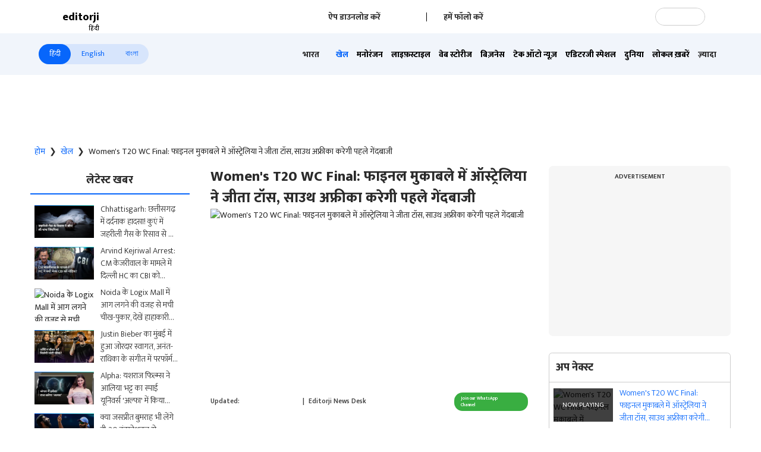

--- FILE ---
content_type: text/html; charset=utf-8
request_url: https://www.editorji.com/hindi/sports-news/women-s-t20-wc-final-austalia-won-the-toss-and-elected-to-bat-first-against-south-africa-1677414838289
body_size: 41233
content:
<!DOCTYPE html><html lang="hi"><head><meta charSet="utf-8"/><title>Women‘s T20 WC Final: फाइनल मुकाबले में ऑस्ट्रेलिया ने जीता टॉस, साउथ अफ्रीका करेगी पहले गेंदबाजी | Editorji Hindi</title><meta name="description" content="ऑस्ट्रेलिया ने टॉस जीतकर चुनी बल्लेबाजीपहली बार फाइनल में पहुंची है साउथ अफ्रीका की टीमपांच बार खिताब को अपने नाम कर चुकी है ऑस्ट्रेलिया"/><meta name="keywords" content="News Videos, Video News, News Video Online, Videos Online, Politics Videos, Election Videos, India Latest Videos, Sports Videos, Entertainment Videos."/><meta property="og:title" content="Women’s T20 WC Final: फाइनल मुकाबले में ऑस्ट्रेलिया ने जीता टॉस, साउथ अफ्रीका करेगी पहले गेंदबाजी"/><meta property="og:description" content="ऑस्ट्रेलिया ने टॉस जीतकर चुनी बल्लेबाजीपहली बार फाइनल में पहुंची है साउथ अफ्रीका की टीमपांच बार खिताब को अपने नाम कर चुकी है ऑस्ट्रेलिया"/><meta property="og:type" content="website"/><meta property="og:site_name" content="Editorji"/><meta property="og:image" content="https://cdn.editorji.com/63fb51cc4f307_rahul.jpg"/><meta property="og:url" content="https://www.editorji.com/hindi/sports-news/women-s-t20-wc-final-austalia-won-the-toss-and-elected-to-bat-first-against-south-africa-1677414838289"/><meta property="fb:app_id" content="277033363050498"/><meta name="twitter:title" content="Women‘s T20 WC Final: फाइनल मुकाबले में ऑस्ट्रेलिया ने जीता टॉस, साउथ अफ्रीका करेगी पहले गेंदबाजी"/><meta name="twitter:description" content="ऑस्ट्रेलिया ने टॉस जीतकर चुनी बल्लेबाजीपहली बार फाइनल में पहुंची है साउथ अफ्रीका की टीमपांच बार खिताब को अपने नाम कर चुकी है ऑस्ट्रेलिया"/><meta name="twitter:card" content="summary_large_image"/><meta name="twitter:site" content="@editorji"/><meta name="twitter:creator" content="@editorji"/><meta name="twitter:image" content="https://cdn.editorji.com/63fb51cc4f307_rahul.jpg"/><meta name="image" content="https://cdn.editorji.com/63fb51cc4f307_rahul.jpg"/><link rel="canonical" href="https://www.editorji.com/hindi/sports-news/women-s-t20-wc-final-austalia-won-the-toss-and-elected-to-bat-first-against-south-africa-1677414838289"/><link rel="amphtml" href="https://www.editorji.com/amp/hindi/sports-news/women-s-t20-wc-final-austalia-won-the-toss-and-elected-to-bat-first-against-south-africa-1677414838289"/><meta name="viewport" content="width=device-width, initial-scale=1.0"/><meta http-equiv="X-UA-Compatible" content="IE=edge"/><meta name="language" content="hi"/><meta name="dc.language" content="hi"/><meta property="og:locale" content="hi"/><meta property="og:image:width" content="1600"/><meta property="og:image:height" content="900"/><script type="application/ld+json">{"@context":"http://schema.org","@type":"NewsMediaOrganization","url":"https://www.editorji.com/hindi","name":"Editorji Hindi","alternateName":"EJ","logo":{"@type":"ImageObject","url":"https://cdn.editorji.com/cue-144.png","width":"144","height":"144"},"sameAs":["https://www.youtube.com/c/EditorjiHindi","https://twitter.com/editorjihindi","https://www.facebook.com/editorjihindi/","https://instagram.com/editorjihindi/","https://in.linkedin.com/company/editorji"],"address":{"@type":"PostalAddress","addressLocality":"New Delhi","addressRegion":"india","postalCode":"110030","streetAddress":"3rd Floor, Plot B, Khasara No 360, Sultanpur","addressCountry":"IN"},"contactPoint":{"@type":"ContactPoint","Telephone":"+91-11-40356666","contactType":"Customer Service","areaServed":"IN"}}</script><script type="application/ld+json">{"@context":"https://schema.org","@type":"WebSite","url":"https://www.editorji.com/hindi","potentialAction":{"@type":"SearchAction","target":{"@type":"EntryPoint","urlTemplate":"https://www.editorji.com/hindi/search?q={search_term_string}"},"query-input":"required name=search_term_string"}}</script><script type="application/ld+json">{"@context":"https://schema.org","@graph":[{"@context":"https://schema.org","@type":"SiteNavigationElement","name":"भारत","url":"https://www.editorji.com/hindi/india-news"},{"@context":"https://schema.org","@type":"SiteNavigationElement","name":"खेल","url":"https://www.editorji.com/hindi/sports-news"},{"@context":"https://schema.org","@type":"SiteNavigationElement","name":"मनोरंजन","url":"https://www.editorji.com/hindi/entertainment-news"},{"@context":"https://schema.org","@type":"SiteNavigationElement","name":"लाइफ़स्टाइल","url":"https://www.editorji.com/hindi/lifestyle-news"},{"@context":"https://schema.org","@type":"SiteNavigationElement","name":"वेब स्टोरीज","url":"https://www.editorji.com/hindi/web-stories"},{"@context":"https://schema.org","@type":"SiteNavigationElement","name":"बिज़नेस","url":"https://www.editorji.com/hindi/business-news"},{"@context":"https://schema.org","@type":"SiteNavigationElement","name":"टेक ऑटो न्यूज़","url":"https://www.editorji.com/hindi/tech-and-auto"},{"@context":"https://schema.org","@type":"SiteNavigationElement","name":"एडिटरजी स्पेशल","url":"https://www.editorji.com/hindi/editorji-specials"},{"@context":"https://schema.org","@type":"SiteNavigationElement","name":"दुनिया","url":"https://www.editorji.com/hindi/world-news"},{"@context":"https://schema.org","@type":"SiteNavigationElement","name":"लोकल ख़बरें","url":"https://www.editorji.com/hindi/india-news/local"},{"@context":"https://schema.org","@type":"SiteNavigationElement","name":"वायरल","url":"https://www.editorji.com/hindi/trending-news"},{"@context":"https://schema.org","@type":"SiteNavigationElement","name":"चुनाव 2024","url":"https://www.editorji.com/hindi/elections"},{"@context":"https://schema.org","@type":"SiteNavigationElement","name":"राजनीति","url":"https://www.editorji.com/hindi/india-news/politics"},{"@context":"https://schema.org","@type":"SiteNavigationElement","name":"ट्रैवल","url":"https://www.editorji.com/hindi/lifestyle-news/travel"},{"@context":"https://schema.org","@type":"SiteNavigationElement","name":"टीवी","url":"https://www.editorji.com/hindi/entertainment-news/tv"},{"@context":"https://schema.org","@type":"SiteNavigationElement","name":"बॉलीवुड","url":"https://www.editorji.com/hindi/entertainment-news/bollywood"},{"@context":"https://schema.org","@type":"SiteNavigationElement","name":"ख़बर को समझें","url":"https://www.editorji.com/hindi/explainer"}]}</script><link rel="preload" as="image" imageSrcSet="/_next/image?url=https%3A%2F%2Fcdn.editorji.com%2FSQ2Pt1HljA.jpg&amp;w=640&amp;q=75 640w, /_next/image?url=https%3A%2F%2Fcdn.editorji.com%2FSQ2Pt1HljA.jpg&amp;w=750&amp;q=75 750w, /_next/image?url=https%3A%2F%2Fcdn.editorji.com%2FSQ2Pt1HljA.jpg&amp;w=828&amp;q=75 828w, /_next/image?url=https%3A%2F%2Fcdn.editorji.com%2FSQ2Pt1HljA.jpg&amp;w=1080&amp;q=75 1080w, /_next/image?url=https%3A%2F%2Fcdn.editorji.com%2FSQ2Pt1HljA.jpg&amp;w=1200&amp;q=75 1200w, /_next/image?url=https%3A%2F%2Fcdn.editorji.com%2FSQ2Pt1HljA.jpg&amp;w=1920&amp;q=75 1920w, /_next/image?url=https%3A%2F%2Fcdn.editorji.com%2FSQ2Pt1HljA.jpg&amp;w=2048&amp;q=75 2048w, /_next/image?url=https%3A%2F%2Fcdn.editorji.com%2FSQ2Pt1HljA.jpg&amp;w=3840&amp;q=75 3840w" imageSizes="100vw"/><link rel="preload" as="image" imageSrcSet="/_next/image?url=https%3A%2F%2Fcdn.editorji.com%2FsEgvJYfAhD.jpg&amp;w=640&amp;q=75 640w, /_next/image?url=https%3A%2F%2Fcdn.editorji.com%2FsEgvJYfAhD.jpg&amp;w=750&amp;q=75 750w, /_next/image?url=https%3A%2F%2Fcdn.editorji.com%2FsEgvJYfAhD.jpg&amp;w=828&amp;q=75 828w, /_next/image?url=https%3A%2F%2Fcdn.editorji.com%2FsEgvJYfAhD.jpg&amp;w=1080&amp;q=75 1080w, /_next/image?url=https%3A%2F%2Fcdn.editorji.com%2FsEgvJYfAhD.jpg&amp;w=1200&amp;q=75 1200w, /_next/image?url=https%3A%2F%2Fcdn.editorji.com%2FsEgvJYfAhD.jpg&amp;w=1920&amp;q=75 1920w, /_next/image?url=https%3A%2F%2Fcdn.editorji.com%2FsEgvJYfAhD.jpg&amp;w=2048&amp;q=75 2048w, /_next/image?url=https%3A%2F%2Fcdn.editorji.com%2FsEgvJYfAhD.jpg&amp;w=3840&amp;q=75 3840w" imageSizes="100vw"/><link rel="preload" as="image" imageSrcSet="/_next/image?url=https%3A%2F%2Fcdn.editorji.com%2F5cDTzgQybM.jpg&amp;w=640&amp;q=75 640w, /_next/image?url=https%3A%2F%2Fcdn.editorji.com%2F5cDTzgQybM.jpg&amp;w=750&amp;q=75 750w, /_next/image?url=https%3A%2F%2Fcdn.editorji.com%2F5cDTzgQybM.jpg&amp;w=828&amp;q=75 828w, /_next/image?url=https%3A%2F%2Fcdn.editorji.com%2F5cDTzgQybM.jpg&amp;w=1080&amp;q=75 1080w, /_next/image?url=https%3A%2F%2Fcdn.editorji.com%2F5cDTzgQybM.jpg&amp;w=1200&amp;q=75 1200w, /_next/image?url=https%3A%2F%2Fcdn.editorji.com%2F5cDTzgQybM.jpg&amp;w=1920&amp;q=75 1920w, /_next/image?url=https%3A%2F%2Fcdn.editorji.com%2F5cDTzgQybM.jpg&amp;w=2048&amp;q=75 2048w, /_next/image?url=https%3A%2F%2Fcdn.editorji.com%2F5cDTzgQybM.jpg&amp;w=3840&amp;q=75 3840w" imageSizes="100vw"/><link rel="preload" as="image" imageSrcSet="/_next/image?url=https%3A%2F%2Fcdn.editorji.com%2FItmjVP710t.jpg&amp;w=640&amp;q=75 640w, /_next/image?url=https%3A%2F%2Fcdn.editorji.com%2FItmjVP710t.jpg&amp;w=750&amp;q=75 750w, /_next/image?url=https%3A%2F%2Fcdn.editorji.com%2FItmjVP710t.jpg&amp;w=828&amp;q=75 828w, /_next/image?url=https%3A%2F%2Fcdn.editorji.com%2FItmjVP710t.jpg&amp;w=1080&amp;q=75 1080w, /_next/image?url=https%3A%2F%2Fcdn.editorji.com%2FItmjVP710t.jpg&amp;w=1200&amp;q=75 1200w, /_next/image?url=https%3A%2F%2Fcdn.editorji.com%2FItmjVP710t.jpg&amp;w=1920&amp;q=75 1920w, /_next/image?url=https%3A%2F%2Fcdn.editorji.com%2FItmjVP710t.jpg&amp;w=2048&amp;q=75 2048w, /_next/image?url=https%3A%2F%2Fcdn.editorji.com%2FItmjVP710t.jpg&amp;w=3840&amp;q=75 3840w" imageSizes="100vw"/><link rel="preload" as="image" imageSrcSet="/_next/image?url=https%3A%2F%2Fcdn.editorji.com%2FbX6Xt94xHh.jpg&amp;w=640&amp;q=75 640w, /_next/image?url=https%3A%2F%2Fcdn.editorji.com%2FbX6Xt94xHh.jpg&amp;w=750&amp;q=75 750w, /_next/image?url=https%3A%2F%2Fcdn.editorji.com%2FbX6Xt94xHh.jpg&amp;w=828&amp;q=75 828w, /_next/image?url=https%3A%2F%2Fcdn.editorji.com%2FbX6Xt94xHh.jpg&amp;w=1080&amp;q=75 1080w, /_next/image?url=https%3A%2F%2Fcdn.editorji.com%2FbX6Xt94xHh.jpg&amp;w=1200&amp;q=75 1200w, /_next/image?url=https%3A%2F%2Fcdn.editorji.com%2FbX6Xt94xHh.jpg&amp;w=1920&amp;q=75 1920w, /_next/image?url=https%3A%2F%2Fcdn.editorji.com%2FbX6Xt94xHh.jpg&amp;w=2048&amp;q=75 2048w, /_next/image?url=https%3A%2F%2Fcdn.editorji.com%2FbX6Xt94xHh.jpg&amp;w=3840&amp;q=75 3840w" imageSizes="100vw"/><link rel="preload" as="image" imageSrcSet="/_next/image?url=https%3A%2F%2Fcdn.editorji.com%2FbS2Ol2JXf6.jpg&amp;w=640&amp;q=75 640w, /_next/image?url=https%3A%2F%2Fcdn.editorji.com%2FbS2Ol2JXf6.jpg&amp;w=750&amp;q=75 750w, /_next/image?url=https%3A%2F%2Fcdn.editorji.com%2FbS2Ol2JXf6.jpg&amp;w=828&amp;q=75 828w, /_next/image?url=https%3A%2F%2Fcdn.editorji.com%2FbS2Ol2JXf6.jpg&amp;w=1080&amp;q=75 1080w, /_next/image?url=https%3A%2F%2Fcdn.editorji.com%2FbS2Ol2JXf6.jpg&amp;w=1200&amp;q=75 1200w, /_next/image?url=https%3A%2F%2Fcdn.editorji.com%2FbS2Ol2JXf6.jpg&amp;w=1920&amp;q=75 1920w, /_next/image?url=https%3A%2F%2Fcdn.editorji.com%2FbS2Ol2JXf6.jpg&amp;w=2048&amp;q=75 2048w, /_next/image?url=https%3A%2F%2Fcdn.editorji.com%2FbS2Ol2JXf6.jpg&amp;w=3840&amp;q=75 3840w" imageSizes="100vw"/><link rel="preload" as="image" imageSrcSet="/_next/image?url=https%3A%2F%2Fcdn.editorji.com%2FT92yx6dStI.jpg&amp;w=640&amp;q=75 640w, /_next/image?url=https%3A%2F%2Fcdn.editorji.com%2FT92yx6dStI.jpg&amp;w=750&amp;q=75 750w, /_next/image?url=https%3A%2F%2Fcdn.editorji.com%2FT92yx6dStI.jpg&amp;w=828&amp;q=75 828w, /_next/image?url=https%3A%2F%2Fcdn.editorji.com%2FT92yx6dStI.jpg&amp;w=1080&amp;q=75 1080w, /_next/image?url=https%3A%2F%2Fcdn.editorji.com%2FT92yx6dStI.jpg&amp;w=1200&amp;q=75 1200w, /_next/image?url=https%3A%2F%2Fcdn.editorji.com%2FT92yx6dStI.jpg&amp;w=1920&amp;q=75 1920w, /_next/image?url=https%3A%2F%2Fcdn.editorji.com%2FT92yx6dStI.jpg&amp;w=2048&amp;q=75 2048w, /_next/image?url=https%3A%2F%2Fcdn.editorji.com%2FT92yx6dStI.jpg&amp;w=3840&amp;q=75 3840w" imageSizes="100vw"/><link rel="preload" as="image" imageSrcSet="/_next/image?url=https%3A%2F%2Fcdn.editorji.com%2F63fb51cc4f307_rahul.jpg&amp;w=640&amp;q=75 640w, /_next/image?url=https%3A%2F%2Fcdn.editorji.com%2F63fb51cc4f307_rahul.jpg&amp;w=750&amp;q=75 750w, /_next/image?url=https%3A%2F%2Fcdn.editorji.com%2F63fb51cc4f307_rahul.jpg&amp;w=828&amp;q=75 828w, /_next/image?url=https%3A%2F%2Fcdn.editorji.com%2F63fb51cc4f307_rahul.jpg&amp;w=1080&amp;q=75 1080w, /_next/image?url=https%3A%2F%2Fcdn.editorji.com%2F63fb51cc4f307_rahul.jpg&amp;w=1200&amp;q=75 1200w, /_next/image?url=https%3A%2F%2Fcdn.editorji.com%2F63fb51cc4f307_rahul.jpg&amp;w=1920&amp;q=75 1920w, /_next/image?url=https%3A%2F%2Fcdn.editorji.com%2F63fb51cc4f307_rahul.jpg&amp;w=2048&amp;q=75 2048w, /_next/image?url=https%3A%2F%2Fcdn.editorji.com%2F63fb51cc4f307_rahul.jpg&amp;w=3840&amp;q=75 3840w" imageSizes="100vw"/><link rel="preload" as="image" imageSrcSet="/_next/image?url=https%3A%2F%2Fcdn.editorji.com%2Fb8uGd417f0.jpg&amp;w=640&amp;q=75 640w, /_next/image?url=https%3A%2F%2Fcdn.editorji.com%2Fb8uGd417f0.jpg&amp;w=750&amp;q=75 750w, /_next/image?url=https%3A%2F%2Fcdn.editorji.com%2Fb8uGd417f0.jpg&amp;w=828&amp;q=75 828w, /_next/image?url=https%3A%2F%2Fcdn.editorji.com%2Fb8uGd417f0.jpg&amp;w=1080&amp;q=75 1080w, /_next/image?url=https%3A%2F%2Fcdn.editorji.com%2Fb8uGd417f0.jpg&amp;w=1200&amp;q=75 1200w, /_next/image?url=https%3A%2F%2Fcdn.editorji.com%2Fb8uGd417f0.jpg&amp;w=1920&amp;q=75 1920w, /_next/image?url=https%3A%2F%2Fcdn.editorji.com%2Fb8uGd417f0.jpg&amp;w=2048&amp;q=75 2048w, /_next/image?url=https%3A%2F%2Fcdn.editorji.com%2Fb8uGd417f0.jpg&amp;w=3840&amp;q=75 3840w" imageSizes="100vw"/><link rel="preload" as="image" imageSrcSet="/_next/image?url=https%3A%2F%2Fcdn.editorji.com%2FyUUmmx2fNo.jpg&amp;w=640&amp;q=75 640w, /_next/image?url=https%3A%2F%2Fcdn.editorji.com%2FyUUmmx2fNo.jpg&amp;w=750&amp;q=75 750w, /_next/image?url=https%3A%2F%2Fcdn.editorji.com%2FyUUmmx2fNo.jpg&amp;w=828&amp;q=75 828w, /_next/image?url=https%3A%2F%2Fcdn.editorji.com%2FyUUmmx2fNo.jpg&amp;w=1080&amp;q=75 1080w, /_next/image?url=https%3A%2F%2Fcdn.editorji.com%2FyUUmmx2fNo.jpg&amp;w=1200&amp;q=75 1200w, /_next/image?url=https%3A%2F%2Fcdn.editorji.com%2FyUUmmx2fNo.jpg&amp;w=1920&amp;q=75 1920w, /_next/image?url=https%3A%2F%2Fcdn.editorji.com%2FyUUmmx2fNo.jpg&amp;w=2048&amp;q=75 2048w, /_next/image?url=https%3A%2F%2Fcdn.editorji.com%2FyUUmmx2fNo.jpg&amp;w=3840&amp;q=75 3840w" imageSizes="100vw"/><link rel="preload" as="image" imageSrcSet="/_next/image?url=https%3A%2F%2Fcdn.editorji.com%2FoPtUfrKY8x.jpg&amp;w=640&amp;q=75 640w, /_next/image?url=https%3A%2F%2Fcdn.editorji.com%2FoPtUfrKY8x.jpg&amp;w=750&amp;q=75 750w, /_next/image?url=https%3A%2F%2Fcdn.editorji.com%2FoPtUfrKY8x.jpg&amp;w=828&amp;q=75 828w, /_next/image?url=https%3A%2F%2Fcdn.editorji.com%2FoPtUfrKY8x.jpg&amp;w=1080&amp;q=75 1080w, /_next/image?url=https%3A%2F%2Fcdn.editorji.com%2FoPtUfrKY8x.jpg&amp;w=1200&amp;q=75 1200w, /_next/image?url=https%3A%2F%2Fcdn.editorji.com%2FoPtUfrKY8x.jpg&amp;w=1920&amp;q=75 1920w, /_next/image?url=https%3A%2F%2Fcdn.editorji.com%2FoPtUfrKY8x.jpg&amp;w=2048&amp;q=75 2048w, /_next/image?url=https%3A%2F%2Fcdn.editorji.com%2FoPtUfrKY8x.jpg&amp;w=3840&amp;q=75 3840w" imageSizes="100vw"/><link rel="preload" as="image" imageSrcSet="/_next/image?url=https%3A%2F%2Fcdn.editorji.com%2FTg8AmpaBzt.jpg&amp;w=640&amp;q=75 640w, /_next/image?url=https%3A%2F%2Fcdn.editorji.com%2FTg8AmpaBzt.jpg&amp;w=750&amp;q=75 750w, /_next/image?url=https%3A%2F%2Fcdn.editorji.com%2FTg8AmpaBzt.jpg&amp;w=828&amp;q=75 828w, /_next/image?url=https%3A%2F%2Fcdn.editorji.com%2FTg8AmpaBzt.jpg&amp;w=1080&amp;q=75 1080w, /_next/image?url=https%3A%2F%2Fcdn.editorji.com%2FTg8AmpaBzt.jpg&amp;w=1200&amp;q=75 1200w, /_next/image?url=https%3A%2F%2Fcdn.editorji.com%2FTg8AmpaBzt.jpg&amp;w=1920&amp;q=75 1920w, /_next/image?url=https%3A%2F%2Fcdn.editorji.com%2FTg8AmpaBzt.jpg&amp;w=2048&amp;q=75 2048w, /_next/image?url=https%3A%2F%2Fcdn.editorji.com%2FTg8AmpaBzt.jpg&amp;w=3840&amp;q=75 3840w" imageSizes="100vw"/><link rel="preload" as="image" imageSrcSet="/_next/image?url=https%3A%2F%2Fcdn.editorji.com%2F5rtIBBs5cz.jpg&amp;w=640&amp;q=75 640w, /_next/image?url=https%3A%2F%2Fcdn.editorji.com%2F5rtIBBs5cz.jpg&amp;w=750&amp;q=75 750w, /_next/image?url=https%3A%2F%2Fcdn.editorji.com%2F5rtIBBs5cz.jpg&amp;w=828&amp;q=75 828w, /_next/image?url=https%3A%2F%2Fcdn.editorji.com%2F5rtIBBs5cz.jpg&amp;w=1080&amp;q=75 1080w, /_next/image?url=https%3A%2F%2Fcdn.editorji.com%2F5rtIBBs5cz.jpg&amp;w=1200&amp;q=75 1200w, /_next/image?url=https%3A%2F%2Fcdn.editorji.com%2F5rtIBBs5cz.jpg&amp;w=1920&amp;q=75 1920w, /_next/image?url=https%3A%2F%2Fcdn.editorji.com%2F5rtIBBs5cz.jpg&amp;w=2048&amp;q=75 2048w, /_next/image?url=https%3A%2F%2Fcdn.editorji.com%2F5rtIBBs5cz.jpg&amp;w=3840&amp;q=75 3840w" imageSizes="100vw"/><meta name="next-head-count" content="27"/><meta name="theme-color" content="#0766fb"/><meta name="google" content="notranslate"/><link rel="manifest" href="/manifest.json"/><meta name="robots" content="max-image-preview:large"/><meta name="google-site-verification" content="o1Hy40OgtghG8uOzR2Fs30wLF9gFOdwj7PMDWYmRqX4"/><meta name="referrer" content="no-referrer-when-downgrade"/><meta property="fb:pages" content="394531287778246"/><script async="" src="https://pagead2.googlesyndication.com/pagead/js/adsbygoogle.js?client=ca-pub-2037469419380913" crossorigin="anonymous"></script><link rel="favicon" type="image/x-icon" href="/favicon.ico"/><link rel="apple-touch-icon" sizes="180x180" href="/images/logo/apple-touch-icon.png"/><link rel="manifest" href="/manifest.json"/><link rel="preconnect" href="https://fonts.gstatic.com"/><link rel="preconnect" href="https://www.google.com/"/><link rel="preconnect" href="https://www.google-analytics.com/"/><link rel="preconnect" href="https://www.facebook.com"/><link rel="preconnect" href="https://node-api.editorji.com"/><link rel="preconnect" href="https://connect.facebook.net"/><script async="" src="https://www.googletagmanager.com/gtag/js?id=G-ZR8YB11F8X"></script><script>window.dataLayer = window.dataLayer || [];
                  function gtag(){dataLayer.push(arguments);}
                  gtag('js', new Date());
                  gtag('config', 'G-ZR8YB11F8X');</script><script id="comScore">
              var _comscore = _comscore || [];
              _comscore.push({ c1: "2", c2: "40192656", options: { enableFirstPartyCookie: "true" }});
              (function() {
                var s = document.createElement("script"), el = document.getElementsByTagName("script")[0]; s.async = true;
                s.src = "https://sb.scorecardresearch.com/cs/40192656/beacon.js";
                el.parentNode.insertBefore(s, el);
              })();
        </script><noscript>
                <img src="https://sb.scorecardresearch.com/p?c1=2&amp;c2=40192656&amp;cv=3.6.0&amp;cj=1"></noscript><script async="" src="https://securepubads.g.doubleclick.net/tag/js/gpt.js"></script><script id="punjabGovAd">
                  window.googletag = window.googletag || {cmd: []};
                  googletag.cmd.push(function() {
                    googletag.defineSlot('/22613720316/punjabgov300x250_Hindi', [300, 250], 'div-gpt-ad-1707139178588-0').addService(googletag.pubads());
                  googletag.defineSlot('/22613720316/Adunit2_Hindi_300x250', [300, 250], 'div-gpt-ad-1708520803421-0').addService(googletag.pubads());
                  googletag.defineSlot('/22613720316/Adunit3_Hindi_300x250', [300, 250], 'div-gpt-ad-1723444809115-0').addService(googletag.pubads());

                    googletag.defineSlot('/22613720316/Adunit_300x100', [300, 100], 'div-gpt-ad-1707126721615-0').addService(googletag.pubads());
                    googletag.defineSlot('/22613720316/Adunit_728x90', [728, 90], 'div-gpt-ad-1707127217841-0').addService(googletag.pubads());
                    googletag.pubads().enableSingleRequest();
                    googletag.enableServices();
                  });
                  </script><script id="NewsArticleSchema" type="application/ld+json" data-nscript="beforeInteractive">{"@context":"https://schema.org/","@type":"NewsArticle","mainEntityOfPage":{"@type":"WebPage","@id":"https://www.editorji.com/hindi/sports-news/women-s-t20-wc-final-austalia-won-the-toss-and-elected-to-bat-first-against-south-africa-1677414838289"},"headline":"Women's T20 WC Final: फाइनल मुकाबले में ऑस्ट्रेलिया ने जीता टॉस, साउथ अफ्रीका करेगी पहले गेंदबाजी","description":"","articleBody":"ऑस्ट्रेलिया ने टॉस जीतकर चुनी बल्लेबाजीपहली बार फाइनल में पहुंची है साउथ अफ्रीका की टीमपांच बार खिताब को अपने नाम कर चुकी है ऑस्ट्रेलिया","datePublished":"2023-02-26T18:04:20.000+05:30","dateModified":"2023-02-28T18:14:02.000+05:30","image":{"@type":"ImageObject","url":"https://cdn.editorji.com/1677414838289/1677414838289_img.0000000.jpg","width":1200,"height":900},"author":{"@type":"Person","name":"Editorji News Desk","url":"https://www.editorji.com/hindi/author/editorji-news-desk"},"publisher":{"@type":"NewsMediaOrganization","name":"Editorji","sameAs":"https://www.editorji.com/hindi","logo":{"@type":"ImageObject","url":"https://cdn.editorji.com/cue-144.png","width":"144","height":"144"}},"isAccessibleForFree":false,"hasPart":{"@type":"WebPageElement","isAccessibleForFree":true,"cssSelector":".paywall"}}</script><script id="BreadcrumbSchema" type="application/ld+json" data-nscript="beforeInteractive">{"@context":"https://schema.org/","@type":"BreadcrumbList","itemListElement":[{"@type":"ListItem","position":1,"name":"Hindi News","item":"https://www.editorji.com/hindi"},{"@type":"ListItem","position":2,"name":"sports news","item":"https://www.editorji.com/hindi/sports-news"},{"@type":"ListItem","position":3,"name":"women s t20 wc final austalia won the toss and elected to bat first against south africa 1677414838289","item":"https://www.editorji.com/hindi/sports-news/women-s-t20-wc-final-austalia-won-the-toss-and-elected-to-bat-first-against-south-africa-1677414838289"}]}</script><script id="videoObjectSchema" type="application/ld+json" data-nscript="beforeInteractive">{"@context":"http://schema.org","@type":"VideoObject","mainEntityOfPage":{"@type":"WebPage","@id":"https://www.editorji.com/hindi/sports-news/women-s-t20-wc-final-austalia-won-the-toss-and-elected-to-bat-first-against-south-africa-1677414838289"},"headline":"Women's T20 WC Final: फाइनल मुकाबले में ऑस्ट्रेलिया ने जीता टॉस, साउथ अफ्रीका करेगी पहले गेंदबाजी","description":"ऑस्ट्रेलिया ने टॉस जीतकर चुनी बल्लेबाजीपहली बार फाइनल में पहुंची है साउथ अफ्रीका की टीमपांच बार खिताब को अपने नाम कर चुकी है ऑस्ट्रेलिया","inLanguage":"hindi","name":"Women's T20 WC Final: फाइनल मुकाबले में ऑस्ट्रेलिया ने जीता टॉस, साउथ अफ्रीका करेगी पहले गेंदबाजी","datePublished":"2023-02-26T18:04:20.000+05:30","uploadDate":"2023-02-26T18:04:20.000+05:30","thumbnailUrl":"https://cdn.editorji.com/1677414838289/1677414838289_img.0000000.jpg","contentUrl":"https://cdn.editorji.com/cue_ts/output/hls/1677414838289.m3u8","embedUrl":"https://www.editorji.com/hindi/sports-news/women-s-t20-wc-final-austalia-won-the-toss-and-elected-to-bat-first-against-south-africa-1677414838289","duration":"T00M16S","image":{"@type":"ImageObject","url":"https://cdn.editorji.com/1677414838289/1677414838289_img.0000000.jpg","height":900,"width":1200},"dateModified":"2023-02-28T18:14:02.000+05:30","author":{"@type":"Person","name":"Editorji News Desk","url":"https://www.editorji.com/hindi/author/editorji-news-desk"},"publisher":{"@type":"NewsMediaOrganization","name":"Editorji","sameAs":"https://www.editorji.com/hindi","logo":{"@type":"ImageObject","url":"https://cdn.editorji.com/cue-144.png","width":"144","height":"144"}}}</script><script id="WebPageSchema" type="application/ld+json" data-nscript="beforeInteractive">{"@context":"http://schema.org","@type":"WebPage","inLanguage":"hindi","url":"https://www.editorji.com/hindi/sports-news/women-s-t20-wc-final-austalia-won-the-toss-and-elected-to-bat-first-against-south-africa-1677414838289","keywords":"News Videos, Video News, News Video Online, Videos Online, Politics Videos, Election Videos, India Latest Videos, Sports Videos, Entertainment Videos.","Specialty":"https://schema.org/NewsMediaOrganization","mainContentOfPage":"News"}</script><link rel="preload" href="/_next/static/css/c259e59a8c3eebcd.css" as="style"/><link rel="stylesheet" href="/_next/static/css/c259e59a8c3eebcd.css" data-n-g=""/><link rel="preload" href="/_next/static/css/31eb0643e5a8c2c3.css" as="style"/><link rel="stylesheet" href="/_next/static/css/31eb0643e5a8c2c3.css" data-n-p=""/><link rel="preload" href="/_next/static/css/6aa93e0188cecc5e.css" as="style"/><link rel="stylesheet" href="/_next/static/css/6aa93e0188cecc5e.css"/><link rel="preload" href="/_next/static/css/7d5b8e56c8b2110c.css" as="style"/><link rel="stylesheet" href="/_next/static/css/7d5b8e56c8b2110c.css"/><link rel="preload" href="/_next/static/css/7339a572667f0431.css" as="style"/><link rel="stylesheet" href="/_next/static/css/7339a572667f0431.css"/><noscript data-n-css=""></noscript><script defer="" nomodule="" src="/_next/static/chunks/polyfills-c67a75d1b6f99dc8.js"></script><script defer="" src="/_next/static/chunks/476-316c56433c35b9a6.js"></script><script defer="" src="/_next/static/chunks/9245.332f79e31604e0f5.js"></script><script defer="" src="/_next/static/chunks/1865.bc40967ea317ac24.js"></script><script defer="" src="/_next/static/chunks/7767.01548c1e24b1a15b.js"></script><script defer="" src="/_next/static/chunks/d6e1aeb5.729d62d4660736da.js"></script><script defer="" src="/_next/static/chunks/9426.352707a3ec68083e.js"></script><script src="/_next/static/chunks/webpack-d3fc2e156c580fcb.js" defer=""></script><script src="/_next/static/chunks/framework-839af705687712fa.js" defer=""></script><script src="/_next/static/chunks/main-ea37b7a72052a654.js" defer=""></script><script src="/_next/static/chunks/pages/_app-1ec4ba47d842bdb8.js" defer=""></script><script src="/_next/static/chunks/8518-c5653f5a06ba896a.js" defer=""></script><script src="/_next/static/chunks/4257-5bacf4dcbc7ba1db.js" defer=""></script><script src="/_next/static/chunks/pages/%5B...slug%5D-8dbedc6500f1f1c4.js" defer=""></script><script src="/_next/static/lcW6F_jDGirzZhSvmYeB6/_buildManifest.js" defer=""></script><script src="/_next/static/lcW6F_jDGirzZhSvmYeB6/_ssgManifest.js" defer=""></script></head><body class=""><div id="__next"><style>
      #nprogress {
        pointer-events: none;
      }
      #nprogress .bar {
        background: #29D;
        position: fixed;
        z-index: 9999;
        top: 0;
        left: 0;
        width: 100%;
        height: 3px;
      }
      #nprogress .peg {
        display: block;
        position: absolute;
        right: 0px;
        width: 100px;
        height: 100%;
        box-shadow: 0 0 10px #29D, 0 0 5px #29D;
        opacity: 1;
        -webkit-transform: rotate(3deg) translate(0px, -4px);
        -ms-transform: rotate(3deg) translate(0px, -4px);
        transform: rotate(3deg) translate(0px, -4px);
      }
      #nprogress .spinner {
        display: block;
        position: fixed;
        z-index: 1031;
        top: 15px;
        right: 15px;
      }
      #nprogress .spinner-icon {
        width: 18px;
        height: 18px;
        box-sizing: border-box;
        border: solid 2px transparent;
        border-top-color: #29D;
        border-left-color: #29D;
        border-radius: 50%;
        -webkit-animation: nprogresss-spinner 400ms linear infinite;
        animation: nprogress-spinner 400ms linear infinite;
      }
      .nprogress-custom-parent {
        overflow: hidden;
        position: relative;
      }
      .nprogress-custom-parent #nprogress .spinner,
      .nprogress-custom-parent #nprogress .bar {
        position: absolute;
      }
      @-webkit-keyframes nprogress-spinner {
        0% {
          -webkit-transform: rotate(0deg);
        }
        100% {
          -webkit-transform: rotate(360deg);
        }
      }
      @keyframes nprogress-spinner {
        0% {
          transform: rotate(0deg);
        }
        100% {
          transform: rotate(360deg);
        }
      }
    </style><div class="consentPaywall" id="conscent-paywall"></div><header class="header "><div class="superHeader"><div class="linkContainer"><a class="logo" href="/hindi"><span style="box-sizing:border-box;display:inline-block;overflow:hidden;width:initial;height:initial;background:none;opacity:1;border:0;margin:0;padding:0;position:relative;max-width:100%"><span style="box-sizing:border-box;display:block;width:initial;height:initial;background:none;opacity:1;border:0;margin:0;padding:0;max-width:100%"><img style="display:block;max-width:100%;width:initial;height:initial;background:none;opacity:1;border:0;margin:0;padding:0" alt="" aria-hidden="true" src="data:image/svg+xml,%3csvg%20xmlns=%27http://www.w3.org/2000/svg%27%20version=%271.1%27%20width=%2736%27%20height=%2736%27/%3e"/></span><img alt="editorji" title="editorji" src="[data-uri]" decoding="async" data-nimg="intrinsic" style="position:absolute;top:0;left:0;bottom:0;right:0;box-sizing:border-box;padding:0;border:none;margin:auto;display:block;width:0;height:0;min-width:100%;max-width:100%;min-height:100%;max-height:100%"/><noscript><img alt="editorji" title="editorji" srcSet="/_next/static/media/editorji-logo.315dfc7b.svg 1x, /_next/static/media/editorji-logo.315dfc7b.svg 2x" src="/_next/static/media/editorji-logo.315dfc7b.svg" decoding="async" data-nimg="intrinsic" style="position:absolute;top:0;left:0;bottom:0;right:0;box-sizing:border-box;padding:0;border:none;margin:auto;display:block;width:0;height:0;min-width:100%;max-width:100%;min-height:100%;max-height:100%" loading="lazy"/></noscript></span><div class="text" data-lang="हिंदी">editorji</div></a><a class="punchline lg-only" href="/hindi"><span style="box-sizing:border-box;display:inline-block;overflow:hidden;width:initial;height:initial;background:none;opacity:1;border:0;margin:0;padding:0;position:relative;max-width:100%"><span style="box-sizing:border-box;display:block;width:initial;height:initial;background:none;opacity:1;border:0;margin:0;padding:0;max-width:100%"><img style="display:block;max-width:100%;width:initial;height:initial;background:none;opacity:1;border:0;margin:0;padding:0" alt="" aria-hidden="true" src="data:image/svg+xml,%3csvg%20xmlns=%27http://www.w3.org/2000/svg%27%20version=%271.1%27%20width=%27120%27%20height=%2718%27/%3e"/></span><img alt="News that fits you" title="News that fits you" src="[data-uri]" decoding="async" data-nimg="intrinsic" style="position:absolute;top:0;left:0;bottom:0;right:0;box-sizing:border-box;padding:0;border:none;margin:auto;display:block;width:0;height:0;min-width:100%;max-width:100%;min-height:100%;max-height:100%"/><noscript><img alt="News that fits you" title="News that fits you" srcSet="/_next/image?url=%2F_next%2Fstatic%2Fmedia%2FPunchline_hindi.b90f149e.png&amp;w=128&amp;q=75 1x, /_next/image?url=%2F_next%2Fstatic%2Fmedia%2FPunchline_hindi.b90f149e.png&amp;w=256&amp;q=75 2x" src="/_next/image?url=%2F_next%2Fstatic%2Fmedia%2FPunchline_hindi.b90f149e.png&amp;w=256&amp;q=75" decoding="async" data-nimg="intrinsic" style="position:absolute;top:0;left:0;bottom:0;right:0;box-sizing:border-box;padding:0;border:none;margin:auto;display:block;width:0;height:0;min-width:100%;max-width:100%;min-height:100%;max-height:100%" loading="lazy"/></noscript></span></a><form class="searchBox " method="GET" action="/hindi/search"><input type="text" id="searchInput" name="q" placeholder="सर्च" autoComplete="off" required=""/><button type="submit" class="searchButton"><span style="box-sizing:border-box;display:inline-block;overflow:hidden;width:18px;height:18px;background:none;opacity:1;border:0;margin:0;padding:0;position:relative"><img alt="Search Icon" title="Search" src="[data-uri]" decoding="async" data-nimg="fixed" class="icon" style="position:absolute;top:0;left:0;bottom:0;right:0;box-sizing:border-box;padding:0;border:none;margin:auto;display:block;width:0;height:0;min-width:100%;max-width:100%;min-height:100%;max-height:100%"/><noscript><img alt="Search Icon" title="Search" srcSet="/_next/static/media/search.5cf1744b.svg 1x, /_next/static/media/search.5cf1744b.svg 2x" src="/_next/static/media/search.5cf1744b.svg" decoding="async" data-nimg="fixed" style="position:absolute;top:0;left:0;bottom:0;right:0;box-sizing:border-box;padding:0;border:none;margin:auto;display:block;width:0;height:0;min-width:100%;max-width:100%;min-height:100%;max-height:100%" class="icon" loading="lazy"/></noscript></span></button><button type="button" class="closeButton"><span style="box-sizing:border-box;display:inline-block;overflow:hidden;width:18px;height:18px;background:none;opacity:1;border:0;margin:0;padding:0;position:relative"><img alt="Close Icon" title="Close" src="[data-uri]" decoding="async" data-nimg="fixed" class="icon" style="position:absolute;top:0;left:0;bottom:0;right:0;box-sizing:border-box;padding:0;border:none;margin:auto;display:block;width:0;height:0;min-width:100%;max-width:100%;min-height:100%;max-height:100%"/><noscript><img alt="Close Icon" title="Close" srcSet="/_next/static/media/close.16627a6b.svg 1x, /_next/static/media/close.16627a6b.svg 2x" src="/_next/static/media/close.16627a6b.svg" decoding="async" data-nimg="fixed" style="position:absolute;top:0;left:0;bottom:0;right:0;box-sizing:border-box;padding:0;border:none;margin:auto;display:block;width:0;height:0;min-width:100%;max-width:100%;min-height:100%;max-height:100%" class="icon" loading="lazy"/></noscript></span></button></form><div><div class="follow-links_downloaWrapperApp__sHusH follow-links_fromHeader__nqcnA"><div class="follow-links_label__q0Y3U follow-links_labelHeader__NKETG false">ऐप डाउनलोड करें</div><a href="https://play.google.com/store/apps/details?id=com.app.editorji" target="_blank" rel="nofollow" class="follow-links_link__8UipX undefined false"><span style="box-sizing:border-box;display:inline-block;overflow:hidden;width:initial;height:initial;background:none;opacity:1;border:0;margin:0;padding:0;position:relative;max-width:100%"><span style="box-sizing:border-box;display:block;width:initial;height:initial;background:none;opacity:1;border:0;margin:0;padding:0;max-width:100%"><img style="display:block;max-width:100%;width:initial;height:initial;background:none;opacity:1;border:0;margin:0;padding:0" alt="" aria-hidden="true" src="data:image/svg+xml,%3csvg%20xmlns=%27http://www.w3.org/2000/svg%27%20version=%271.1%27%20width=%2716%27%20height=%2716%27/%3e"/></span><img alt="editorji" title="editorji" src="[data-uri]" decoding="async" data-nimg="intrinsic" class="" style="position:absolute;top:0;left:0;bottom:0;right:0;box-sizing:border-box;padding:0;border:none;margin:auto;display:block;width:0;height:0;min-width:100%;max-width:100%;min-height:100%;max-height:100%"/><noscript><img alt="editorji" title="editorji" srcSet="/_next/image?url=%2Fimages%2Ficons%2Fplaystore.png&amp;w=16&amp;q=75 1x, /_next/image?url=%2Fimages%2Ficons%2Fplaystore.png&amp;w=32&amp;q=75 2x" src="/_next/image?url=%2Fimages%2Ficons%2Fplaystore.png&amp;w=32&amp;q=75" decoding="async" data-nimg="intrinsic" style="position:absolute;top:0;left:0;bottom:0;right:0;box-sizing:border-box;padding:0;border:none;margin:auto;display:block;width:0;height:0;min-width:100%;max-width:100%;min-height:100%;max-height:100%" class="" loading="lazy"/></noscript></span></a><a href="https://apps.apple.com/us/app/editor-ji/id1385353252?ls=1" target="_blank" rel="nofollow" class="follow-links_link__8UipX undefined false"><span style="box-sizing:border-box;display:inline-block;overflow:hidden;width:initial;height:initial;background:none;opacity:1;border:0;margin:0;padding:0;position:relative;max-width:100%"><span style="box-sizing:border-box;display:block;width:initial;height:initial;background:none;opacity:1;border:0;margin:0;padding:0;max-width:100%"><img style="display:block;max-width:100%;width:initial;height:initial;background:none;opacity:1;border:0;margin:0;padding:0" alt="" aria-hidden="true" src="data:image/svg+xml,%3csvg%20xmlns=%27http://www.w3.org/2000/svg%27%20version=%271.1%27%20width=%2716%27%20height=%2716%27/%3e"/></span><img alt="editorji" title="editorji" src="[data-uri]" decoding="async" data-nimg="intrinsic" class="" style="position:absolute;top:0;left:0;bottom:0;right:0;box-sizing:border-box;padding:0;border:none;margin:auto;display:block;width:0;height:0;min-width:100%;max-width:100%;min-height:100%;max-height:100%"/><noscript><img alt="editorji" title="editorji" srcSet="/_next/image?url=%2Fimages%2Ficons%2Fapp-store.png&amp;w=16&amp;q=75 1x, /_next/image?url=%2Fimages%2Ficons%2Fapp-store.png&amp;w=32&amp;q=75 2x" src="/_next/image?url=%2Fimages%2Ficons%2Fapp-store.png&amp;w=32&amp;q=75" decoding="async" data-nimg="intrinsic" style="position:absolute;top:0;left:0;bottom:0;right:0;box-sizing:border-box;padding:0;border:none;margin:auto;display:block;width:0;height:0;min-width:100%;max-width:100%;min-height:100%;max-height:100%" class="" loading="lazy"/></noscript></span></a></div></div><div class="linkSeparator"></div><div class="follow-links_container__vXgB8 follow-links_containerHeader__25O0W false"><div class="follow-links_followUsWrraper__E0EzO follow-links_fromHeader__nqcnA false"><div class="follow-links_label__q0Y3U follow-links_labelHeader__NKETG false">हमें फॉलो करें</div><a href="https://www.youtube.com/c/EditorjiHindi" target="_blank" rel="noreferrer" class="follow-links_link__8UipX undefined false"><span style="box-sizing:border-box;display:inline-block;overflow:hidden;width:initial;height:initial;background:none;opacity:1;border:0;margin:0;padding:0;position:relative;max-width:100%"><span style="box-sizing:border-box;display:block;width:initial;height:initial;background:none;opacity:1;border:0;margin:0;padding:0;max-width:100%"><img style="display:block;max-width:100%;width:initial;height:initial;background:none;opacity:1;border:0;margin:0;padding:0" alt="" aria-hidden="true" src="data:image/svg+xml,%3csvg%20xmlns=%27http://www.w3.org/2000/svg%27%20version=%271.1%27%20width=%2720%27%20height=%2720%27/%3e"/></span><img alt="Youtube" title="Youtube" src="[data-uri]" decoding="async" data-nimg="intrinsic" style="position:absolute;top:0;left:0;bottom:0;right:0;box-sizing:border-box;padding:0;border:none;margin:auto;display:block;width:0;height:0;min-width:100%;max-width:100%;min-height:100%;max-height:100%"/><noscript><img alt="Youtube" title="Youtube" srcSet="/_next/image?url=%2Fimages%2Ficons%2Fyoutube.png&amp;w=32&amp;q=75 1x, /_next/image?url=%2Fimages%2Ficons%2Fyoutube.png&amp;w=48&amp;q=75 2x" src="/_next/image?url=%2Fimages%2Ficons%2Fyoutube.png&amp;w=48&amp;q=75" decoding="async" data-nimg="intrinsic" style="position:absolute;top:0;left:0;bottom:0;right:0;box-sizing:border-box;padding:0;border:none;margin:auto;display:block;width:0;height:0;min-width:100%;max-width:100%;min-height:100%;max-height:100%" loading="lazy"/></noscript></span></a><a href="https://twitter.com/editorjihindi" target="_blank" rel="noreferrer" class="follow-links_link__8UipX undefined false"><span style="box-sizing:border-box;display:inline-block;overflow:hidden;width:initial;height:initial;background:none;opacity:1;border:0;margin:0;padding:0;position:relative;max-width:100%"><span style="box-sizing:border-box;display:block;width:initial;height:initial;background:none;opacity:1;border:0;margin:0;padding:0;max-width:100%"><img style="display:block;max-width:100%;width:initial;height:initial;background:none;opacity:1;border:0;margin:0;padding:0" alt="" aria-hidden="true" src="data:image/svg+xml,%3csvg%20xmlns=%27http://www.w3.org/2000/svg%27%20version=%271.1%27%20width=%2720%27%20height=%2720%27/%3e"/></span><img alt="Twitter" title="Twitter" src="[data-uri]" decoding="async" data-nimg="intrinsic" style="position:absolute;top:0;left:0;bottom:0;right:0;box-sizing:border-box;padding:0;border:none;margin:auto;display:block;width:0;height:0;min-width:100%;max-width:100%;min-height:100%;max-height:100%"/><noscript><img alt="Twitter" title="Twitter" srcSet="/_next/image?url=%2Fimages%2Ficons%2Ftwitter.png&amp;w=32&amp;q=75 1x, /_next/image?url=%2Fimages%2Ficons%2Ftwitter.png&amp;w=48&amp;q=75 2x" src="/_next/image?url=%2Fimages%2Ficons%2Ftwitter.png&amp;w=48&amp;q=75" decoding="async" data-nimg="intrinsic" style="position:absolute;top:0;left:0;bottom:0;right:0;box-sizing:border-box;padding:0;border:none;margin:auto;display:block;width:0;height:0;min-width:100%;max-width:100%;min-height:100%;max-height:100%" loading="lazy"/></noscript></span></a><a href="https://www.facebook.com/editorjihindi/" target="_blank" rel="noreferrer" class="follow-links_link__8UipX undefined false"><span style="box-sizing:border-box;display:inline-block;overflow:hidden;width:initial;height:initial;background:none;opacity:1;border:0;margin:0;padding:0;position:relative;max-width:100%"><span style="box-sizing:border-box;display:block;width:initial;height:initial;background:none;opacity:1;border:0;margin:0;padding:0;max-width:100%"><img style="display:block;max-width:100%;width:initial;height:initial;background:none;opacity:1;border:0;margin:0;padding:0" alt="" aria-hidden="true" src="data:image/svg+xml,%3csvg%20xmlns=%27http://www.w3.org/2000/svg%27%20version=%271.1%27%20width=%2720%27%20height=%2720%27/%3e"/></span><img alt="facebook" title="facebook" src="[data-uri]" decoding="async" data-nimg="intrinsic" style="position:absolute;top:0;left:0;bottom:0;right:0;box-sizing:border-box;padding:0;border:none;margin:auto;display:block;width:0;height:0;min-width:100%;max-width:100%;min-height:100%;max-height:100%"/><noscript><img alt="facebook" title="facebook" srcSet="/_next/image?url=%2Fimages%2Ficons%2Ffacebook.png&amp;w=32&amp;q=75 1x, /_next/image?url=%2Fimages%2Ficons%2Ffacebook.png&amp;w=48&amp;q=75 2x" src="/_next/image?url=%2Fimages%2Ficons%2Ffacebook.png&amp;w=48&amp;q=75" decoding="async" data-nimg="intrinsic" style="position:absolute;top:0;left:0;bottom:0;right:0;box-sizing:border-box;padding:0;border:none;margin:auto;display:block;width:0;height:0;min-width:100%;max-width:100%;min-height:100%;max-height:100%" loading="lazy"/></noscript></span></a><a href="https://instagram.com/editorjihindi/" target="_blank" rel="noreferrer" class="follow-links_link__8UipX undefined false"><span style="box-sizing:border-box;display:inline-block;overflow:hidden;width:initial;height:initial;background:none;opacity:1;border:0;margin:0;padding:0;position:relative;max-width:100%"><span style="box-sizing:border-box;display:block;width:initial;height:initial;background:none;opacity:1;border:0;margin:0;padding:0;max-width:100%"><img style="display:block;max-width:100%;width:initial;height:initial;background:none;opacity:1;border:0;margin:0;padding:0" alt="" aria-hidden="true" src="data:image/svg+xml,%3csvg%20xmlns=%27http://www.w3.org/2000/svg%27%20version=%271.1%27%20width=%2720%27%20height=%2720%27/%3e"/></span><img alt="Instagram" title="Instagram" src="[data-uri]" decoding="async" data-nimg="intrinsic" style="position:absolute;top:0;left:0;bottom:0;right:0;box-sizing:border-box;padding:0;border:none;margin:auto;display:block;width:0;height:0;min-width:100%;max-width:100%;min-height:100%;max-height:100%"/><noscript><img alt="Instagram" title="Instagram" srcSet="/_next/image?url=%2Fimages%2Ficons%2Finstagram.png&amp;w=32&amp;q=75 1x, /_next/image?url=%2Fimages%2Ficons%2Finstagram.png&amp;w=48&amp;q=75 2x" src="/_next/image?url=%2Fimages%2Ficons%2Finstagram.png&amp;w=48&amp;q=75" decoding="async" data-nimg="intrinsic" style="position:absolute;top:0;left:0;bottom:0;right:0;box-sizing:border-box;padding:0;border:none;margin:auto;display:block;width:0;height:0;min-width:100%;max-width:100%;min-height:100%;max-height:100%" loading="lazy"/></noscript></span></a><a href="https://t.me/editorji/" target="_blank" rel="noreferrer" class="follow-links_link__8UipX undefined false"><span style="box-sizing:border-box;display:inline-block;overflow:hidden;width:initial;height:initial;background:none;opacity:1;border:0;margin:0;padding:0;position:relative;max-width:100%"><span style="box-sizing:border-box;display:block;width:initial;height:initial;background:none;opacity:1;border:0;margin:0;padding:0;max-width:100%"><img style="display:block;max-width:100%;width:initial;height:initial;background:none;opacity:1;border:0;margin:0;padding:0" alt="" aria-hidden="true" src="data:image/svg+xml,%3csvg%20xmlns=%27http://www.w3.org/2000/svg%27%20version=%271.1%27%20width=%2720%27%20height=%2720%27/%3e"/></span><img alt="Telegram" title="Telegram" src="[data-uri]" decoding="async" data-nimg="intrinsic" style="position:absolute;top:0;left:0;bottom:0;right:0;box-sizing:border-box;padding:0;border:none;margin:auto;display:block;width:0;height:0;min-width:100%;max-width:100%;min-height:100%;max-height:100%"/><noscript><img alt="Telegram" title="Telegram" srcSet="/_next/image?url=%2Fimages%2Ficons%2Ftelegram.png&amp;w=32&amp;q=75 1x, /_next/image?url=%2Fimages%2Ficons%2Ftelegram.png&amp;w=48&amp;q=75 2x" src="/_next/image?url=%2Fimages%2Ficons%2Ftelegram.png&amp;w=48&amp;q=75" decoding="async" data-nimg="intrinsic" style="position:absolute;top:0;left:0;bottom:0;right:0;box-sizing:border-box;padding:0;border:none;margin:auto;display:block;width:0;height:0;min-width:100%;max-width:100%;min-height:100%;max-height:100%" loading="lazy"/></noscript></span></a><a href="https://www.linkedin.com/company/editorji/" target="_blank" rel="noreferrer" class="follow-links_link__8UipX undefined false"><span style="box-sizing:border-box;display:inline-block;overflow:hidden;width:initial;height:initial;background:none;opacity:1;border:0;margin:0;padding:0;position:relative;max-width:100%"><span style="box-sizing:border-box;display:block;width:initial;height:initial;background:none;opacity:1;border:0;margin:0;padding:0;max-width:100%"><img style="display:block;max-width:100%;width:initial;height:initial;background:none;opacity:1;border:0;margin:0;padding:0" alt="" aria-hidden="true" src="data:image/svg+xml,%3csvg%20xmlns=%27http://www.w3.org/2000/svg%27%20version=%271.1%27%20width=%2720%27%20height=%2720%27/%3e"/></span><img alt="LinkedIn" title="LinkedIn" src="[data-uri]" decoding="async" data-nimg="intrinsic" style="position:absolute;top:0;left:0;bottom:0;right:0;box-sizing:border-box;padding:0;border:none;margin:auto;display:block;width:0;height:0;min-width:100%;max-width:100%;min-height:100%;max-height:100%"/><noscript><img alt="LinkedIn" title="LinkedIn" srcSet="/_next/image?url=%2Fimages%2Ficons%2Flinkedin.png&amp;w=32&amp;q=75 1x, /_next/image?url=%2Fimages%2Ficons%2Flinkedin.png&amp;w=48&amp;q=75 2x" src="/_next/image?url=%2Fimages%2Ficons%2Flinkedin.png&amp;w=48&amp;q=75" decoding="async" data-nimg="intrinsic" style="position:absolute;top:0;left:0;bottom:0;right:0;box-sizing:border-box;padding:0;border:none;margin:auto;display:block;width:0;height:0;min-width:100%;max-width:100%;min-height:100%;max-height:100%" loading="lazy"/></noscript></span></a><a href="https://www.sharechat.com/profile/editorji" target="_blank" rel="noreferrer" class="follow-links_link__8UipX undefined false"><span style="box-sizing:border-box;display:inline-block;overflow:hidden;width:initial;height:initial;background:none;opacity:1;border:0;margin:0;padding:0;position:relative;max-width:100%"><span style="box-sizing:border-box;display:block;width:initial;height:initial;background:none;opacity:1;border:0;margin:0;padding:0;max-width:100%"><img style="display:block;max-width:100%;width:initial;height:initial;background:none;opacity:1;border:0;margin:0;padding:0" alt="" aria-hidden="true" src="data:image/svg+xml,%3csvg%20xmlns=%27http://www.w3.org/2000/svg%27%20version=%271.1%27%20width=%2720%27%20height=%2720%27/%3e"/></span><img alt="ShareChat" title="ShareChat" src="[data-uri]" decoding="async" data-nimg="intrinsic" style="position:absolute;top:0;left:0;bottom:0;right:0;box-sizing:border-box;padding:0;border:none;margin:auto;display:block;width:0;height:0;min-width:100%;max-width:100%;min-height:100%;max-height:100%"/><noscript><img alt="ShareChat" title="ShareChat" srcSet="/_next/image?url=%2Fimages%2Ficons%2Fsharechat.png&amp;w=32&amp;q=75 1x, /_next/image?url=%2Fimages%2Ficons%2Fsharechat.png&amp;w=48&amp;q=75 2x" src="/_next/image?url=%2Fimages%2Ficons%2Fsharechat.png&amp;w=48&amp;q=75" decoding="async" data-nimg="intrinsic" style="position:absolute;top:0;left:0;bottom:0;right:0;box-sizing:border-box;padding:0;border:none;margin:auto;display:block;width:0;height:0;min-width:100%;max-width:100%;min-height:100%;max-height:100%" loading="lazy"/></noscript></span></a><a href="https://news.google.com/publications/CAAqBwgKMMDMlwsw4vWuAw?hl=hi&amp;gl=IN&amp;ceid=IN%3Ahi" target="_blank" rel="noreferrer" class="follow-links_link__8UipX undefined false"><span style="box-sizing:border-box;display:inline-block;overflow:hidden;width:initial;height:initial;background:none;opacity:1;border:0;margin:0;padding:0;position:relative;max-width:100%"><span style="box-sizing:border-box;display:block;width:initial;height:initial;background:none;opacity:1;border:0;margin:0;padding:0;max-width:100%"><img style="display:block;max-width:100%;width:initial;height:initial;background:none;opacity:1;border:0;margin:0;padding:0" alt="" aria-hidden="true" src="data:image/svg+xml,%3csvg%20xmlns=%27http://www.w3.org/2000/svg%27%20version=%271.1%27%20width=%2720%27%20height=%2720%27/%3e"/></span><img alt="Google News" title="Google News" src="[data-uri]" decoding="async" data-nimg="intrinsic" style="position:absolute;top:0;left:0;bottom:0;right:0;box-sizing:border-box;padding:0;border:none;margin:auto;display:block;width:0;height:0;min-width:100%;max-width:100%;min-height:100%;max-height:100%"/><noscript><img alt="Google News" title="Google News" srcSet="/_next/image?url=%2Fimages%2Ficons%2Fgoogle-news.png&amp;w=32&amp;q=75 1x, /_next/image?url=%2Fimages%2Ficons%2Fgoogle-news.png&amp;w=48&amp;q=75 2x" src="/_next/image?url=%2Fimages%2Ficons%2Fgoogle-news.png&amp;w=48&amp;q=75" decoding="async" data-nimg="intrinsic" style="position:absolute;top:0;left:0;bottom:0;right:0;box-sizing:border-box;padding:0;border:none;margin:auto;display:block;width:0;height:0;min-width:100%;max-width:100%;min-height:100%;max-height:100%" loading="lazy"/></noscript></span></a><a href="https://www.whatsapp.com/channel/0029VaE5tgvHQbRxmHqSIy1t" target="_blank" rel="noreferrer" class="follow-links_link__8UipX undefined false"><span style="box-sizing:border-box;display:inline-block;overflow:hidden;width:initial;height:initial;background:none;opacity:1;border:0;margin:0;padding:0;position:relative;max-width:100%"><span style="box-sizing:border-box;display:block;width:initial;height:initial;background:none;opacity:1;border:0;margin:0;padding:0;max-width:100%"><img style="display:block;max-width:100%;width:initial;height:initial;background:none;opacity:1;border:0;margin:0;padding:0" alt="" aria-hidden="true" src="data:image/svg+xml,%3csvg%20xmlns=%27http://www.w3.org/2000/svg%27%20version=%271.1%27%20width=%2720%27%20height=%2720%27/%3e"/></span><img alt="whatsapp" title="whatsapp" src="[data-uri]" decoding="async" data-nimg="intrinsic" style="position:absolute;top:0;left:0;bottom:0;right:0;box-sizing:border-box;padding:0;border:none;margin:auto;display:block;width:0;height:0;min-width:100%;max-width:100%;min-height:100%;max-height:100%"/><noscript><img alt="whatsapp" title="whatsapp" srcSet="/_next/image?url=%2Fimages%2Ficons%2Fwhatsapp.png&amp;w=32&amp;q=75 1x, /_next/image?url=%2Fimages%2Ficons%2Fwhatsapp.png&amp;w=48&amp;q=75 2x" src="/_next/image?url=%2Fimages%2Ficons%2Fwhatsapp.png&amp;w=48&amp;q=75" decoding="async" data-nimg="intrinsic" style="position:absolute;top:0;left:0;bottom:0;right:0;box-sizing:border-box;padding:0;border:none;margin:auto;display:block;width:0;height:0;min-width:100%;max-width:100%;min-height:100%;max-height:100%" loading="lazy"/></noscript></span></a></div></div><div class="toggleThemeContainer"><div class="themeOptions"><button class="theme "><span style="box-sizing:border-box;display:inline-block;overflow:hidden;width:initial;height:initial;background:none;opacity:1;border:0;margin:0;padding:0;position:relative;max-width:100%"><span style="box-sizing:border-box;display:block;width:initial;height:initial;background:none;opacity:1;border:0;margin:0;padding:0;max-width:100%"><img style="display:block;max-width:100%;width:initial;height:initial;background:none;opacity:1;border:0;margin:0;padding:0" alt="" aria-hidden="true" src="data:image/svg+xml,%3csvg%20xmlns=%27http://www.w3.org/2000/svg%27%20version=%271.1%27%20width=%2716%27%20height=%2716%27/%3e"/></span><img alt="Light Icon" title="light" src="[data-uri]" decoding="async" data-nimg="intrinsic" class="icon" style="position:absolute;top:0;left:0;bottom:0;right:0;box-sizing:border-box;padding:0;border:none;margin:auto;display:block;width:0;height:0;min-width:100%;max-width:100%;min-height:100%;max-height:100%"/><noscript><img alt="Light Icon" title="light" srcSet="/_next/static/media/light-mode.ae194813.svg 1x, /_next/static/media/light-mode.ae194813.svg 2x" src="/_next/static/media/light-mode.ae194813.svg" decoding="async" data-nimg="intrinsic" style="position:absolute;top:0;left:0;bottom:0;right:0;box-sizing:border-box;padding:0;border:none;margin:auto;display:block;width:0;height:0;min-width:100%;max-width:100%;min-height:100%;max-height:100%" class="icon" loading="lazy"/></noscript></span></button><button class="theme "><span style="box-sizing:border-box;display:inline-block;overflow:hidden;width:initial;height:initial;background:none;opacity:1;border:0;margin:0;padding:0;position:relative;max-width:100%"><span style="box-sizing:border-box;display:block;width:initial;height:initial;background:none;opacity:1;border:0;margin:0;padding:0;max-width:100%"><img style="display:block;max-width:100%;width:initial;height:initial;background:none;opacity:1;border:0;margin:0;padding:0" alt="" aria-hidden="true" src="data:image/svg+xml,%3csvg%20xmlns=%27http://www.w3.org/2000/svg%27%20version=%271.1%27%20width=%2715%27%20height=%2715%27/%3e"/></span><img alt="Dark Icon" title="dark" src="[data-uri]" decoding="async" data-nimg="intrinsic" class="icon" style="position:absolute;top:0;left:0;bottom:0;right:0;box-sizing:border-box;padding:0;border:none;margin:auto;display:block;width:0;height:0;min-width:100%;max-width:100%;min-height:100%;max-height:100%"/><noscript><img alt="Dark Icon" title="dark" srcSet="/_next/static/media/dark-mode.585d8c40.svg 1x, /_next/static/media/dark-mode.585d8c40.svg 2x" src="/_next/static/media/dark-mode.585d8c40.svg" decoding="async" data-nimg="intrinsic" style="position:absolute;top:0;left:0;bottom:0;right:0;box-sizing:border-box;padding:0;border:none;margin:auto;display:block;width:0;height:0;min-width:100%;max-width:100%;min-height:100%;max-height:100%" class="icon" loading="lazy"/></noscript></span></button></div></div><div><div class="user-profile_loginUserInfoContainer__rC1RD"><span class="user-profile_loaderWrraper__jVTuZ"><span style="box-sizing:border-box;display:inline-block;overflow:hidden;width:initial;height:initial;background:none;opacity:1;border:0;margin:0;padding:0;position:relative;max-width:100%"><span style="box-sizing:border-box;display:block;width:initial;height:initial;background:none;opacity:1;border:0;margin:0;padding:0;max-width:100%"><img style="display:block;max-width:100%;width:initial;height:initial;background:none;opacity:1;border:0;margin:0;padding:0" alt="" aria-hidden="true" src="data:image/svg+xml,%3csvg%20xmlns=%27http://www.w3.org/2000/svg%27%20version=%271.1%27%20width=%2715%27%20height=%2715%27/%3e"/></span><img alt="Loader" title="Loader" src="[data-uri]" decoding="async" data-nimg="intrinsic" style="position:absolute;top:0;left:0;bottom:0;right:0;box-sizing:border-box;padding:0;border:none;margin:auto;display:block;width:0;height:0;min-width:100%;max-width:100%;min-height:100%;max-height:100%"/><noscript><img alt="Loader" title="Loader" srcSet="/_next/image?url=%2F_next%2Fstatic%2Fmedia%2Floader.a1045b22.gif&amp;w=16&amp;q=75 1x, /_next/image?url=%2F_next%2Fstatic%2Fmedia%2Floader.a1045b22.gif&amp;w=32&amp;q=75 2x" src="/_next/image?url=%2F_next%2Fstatic%2Fmedia%2Floader.a1045b22.gif&amp;w=32&amp;q=75" decoding="async" data-nimg="intrinsic" style="position:absolute;top:0;left:0;bottom:0;right:0;box-sizing:border-box;padding:0;border:none;margin:auto;display:block;width:0;height:0;min-width:100%;max-width:100%;min-height:100%;max-height:100%" loading="lazy"/></noscript></span></span></div><ul class="user-profile_UserProfileOptions__8wfdX user-profile_UserProfileOptionsHide__zZB_Z"><div class="user-profile_optionBox__q1_Oc"><a class="user-profile_signOutOptionWrraper__VVkRw" href="/hindi/profile"><li class="user-profile_ProfileOption__qr5nY">My profile</li><span style="box-sizing:border-box;display:inline-block;overflow:hidden;width:initial;height:initial;background:none;opacity:1;border:0;margin:0;padding:0;position:relative;max-width:100%"><span style="box-sizing:border-box;display:block;width:initial;height:initial;background:none;opacity:1;border:0;margin:0;padding:0;max-width:100%"><img style="display:block;max-width:100%;width:initial;height:initial;background:none;opacity:1;border:0;margin:0;padding:0" alt="" aria-hidden="true" src="data:image/svg+xml,%3csvg%20xmlns=%27http://www.w3.org/2000/svg%27%20version=%271.1%27%20width=%2715%27%20height=%2715%27/%3e"/></span><img alt="More icon" title="More" src="[data-uri]" decoding="async" data-nimg="intrinsic" class="user-profile_signOutImage__nt4gt" style="position:absolute;top:0;left:0;bottom:0;right:0;box-sizing:border-box;padding:0;border:none;margin:auto;display:block;width:0;height:0;min-width:100%;max-width:100%;min-height:100%;max-height:100%"/><noscript><img alt="More icon" title="More" srcSet="/_next/static/media/chevron-right.5504f849.svg 1x, /_next/static/media/chevron-right.5504f849.svg 2x" src="/_next/static/media/chevron-right.5504f849.svg" decoding="async" data-nimg="intrinsic" style="position:absolute;top:0;left:0;bottom:0;right:0;box-sizing:border-box;padding:0;border:none;margin:auto;display:block;width:0;height:0;min-width:100%;max-width:100%;min-height:100%;max-height:100%" class="user-profile_signOutImage__nt4gt" loading="lazy"/></noscript></span></a><div class="user-profile_separator___dgA2"></div><div id="logout" class="user-profile_signOutOptionWrraper__VVkRw"><li class="user-profile_ProfileOption__qr5nY">Sign out</li><span style="box-sizing:border-box;display:inline-block;overflow:hidden;width:initial;height:initial;background:none;opacity:1;border:0;margin:0;padding:0;position:relative;max-width:100%"><span style="box-sizing:border-box;display:block;width:initial;height:initial;background:none;opacity:1;border:0;margin:0;padding:0;max-width:100%"><img style="display:block;max-width:100%;width:initial;height:initial;background:none;opacity:1;border:0;margin:0;padding:0" alt="" aria-hidden="true" src="data:image/svg+xml,%3csvg%20xmlns=%27http://www.w3.org/2000/svg%27%20version=%271.1%27%20width=%2715%27%20height=%2715%27/%3e"/></span><img alt="signout" title="signout" src="[data-uri]" decoding="async" data-nimg="intrinsic" class="user-profile_signOutImage__nt4gt" style="position:absolute;top:0;left:0;bottom:0;right:0;box-sizing:border-box;padding:0;border:none;margin:auto;display:block;width:0;height:0;min-width:100%;max-width:100%;min-height:100%;max-height:100%"/><noscript><img alt="signout" title="signout" srcSet="/_next/static/media/signoutIcon.b36e0379.svg 1x, /_next/static/media/signoutIcon.b36e0379.svg 2x" src="/_next/static/media/signoutIcon.b36e0379.svg" decoding="async" data-nimg="intrinsic" style="position:absolute;top:0;left:0;bottom:0;right:0;box-sizing:border-box;padding:0;border:none;margin:auto;display:block;width:0;height:0;min-width:100%;max-width:100%;min-height:100%;max-height:100%" class="user-profile_signOutImage__nt4gt" loading="lazy"/></noscript></span></div></div></ul></div></div></div><div class="container"><div class="topBar topBarDisplay"><div class=""><button class="menuBtn sm-only"><span style="box-sizing:border-box;display:inline-block;overflow:hidden;width:initial;height:initial;background:none;opacity:1;border:0;margin:0;padding:0;position:relative;max-width:100%"><span style="box-sizing:border-box;display:block;width:initial;height:initial;background:none;opacity:1;border:0;margin:0;padding:0;max-width:100%"><img style="display:block;max-width:100%;width:initial;height:initial;background:none;opacity:1;border:0;margin:0;padding:0" alt="" aria-hidden="true" src="data:image/svg+xml,%3csvg%20xmlns=%27http://www.w3.org/2000/svg%27%20version=%271.1%27%20width=%2724%27%20height=%2724%27/%3e"/></span><img alt="Menu icon" title="More options" src="[data-uri]" decoding="async" data-nimg="intrinsic" class="icon" style="position:absolute;top:0;left:0;bottom:0;right:0;box-sizing:border-box;padding:0;border:none;margin:auto;display:block;width:0;height:0;min-width:100%;max-width:100%;min-height:100%;max-height:100%"/><noscript><img alt="Menu icon" title="More options" srcSet="/_next/static/media/menu.070076d2.svg 1x, /_next/static/media/menu.070076d2.svg 2x" src="/_next/static/media/menu.070076d2.svg" decoding="async" data-nimg="intrinsic" style="position:absolute;top:0;left:0;bottom:0;right:0;box-sizing:border-box;padding:0;border:none;margin:auto;display:block;width:0;height:0;min-width:100%;max-width:100%;min-height:100%;max-height:100%" class="icon" loading="lazy"/></noscript></span></button></div></div><nav class="catNav"><div class="languageOptions"><ul class="options"><li><a class="optionLink active">हिंदी</a></li><li><a class="optionLink ">English</a></li><li><a class="optionLink ">বাংলা</a></li></ul></div><ul class="categories"><li class="moreOptionWrapper specialCat"><a class="moreButton" href="/hindi/india-news"><span class="text">भारत</span><span style="width:0.5rem"><span style="box-sizing:border-box;display:inline-block;overflow:hidden;width:initial;height:initial;background:none;opacity:1;border:0;margin:0;padding:0;position:relative;max-width:100%"><span style="box-sizing:border-box;display:block;width:initial;height:initial;background:none;opacity:1;border:0;margin:0;padding:0;max-width:100%"><img style="display:block;max-width:100%;width:initial;height:initial;background:none;opacity:1;border:0;margin:0;padding:0" alt="" aria-hidden="true" src="data:image/svg+xml,%3csvg%20xmlns=%27http://www.w3.org/2000/svg%27%20version=%271.1%27%20width=%2710%27%20height=%2710%27/%3e"/></span><img alt="More icon" title="More" src="[data-uri]" decoding="async" data-nimg="intrinsic" class="icon" style="position:absolute;top:0;left:0;bottom:0;right:0;box-sizing:border-box;padding:0;border:none;margin:auto;display:block;width:0;height:0;min-width:100%;max-width:100%;min-height:100%;max-height:100%"/><noscript><img alt="More icon" title="More" srcSet="/_next/static/media/chevron-bottom.dcd5f3e1.svg 1x, /_next/static/media/chevron-bottom.dcd5f3e1.svg 2x" src="/_next/static/media/chevron-bottom.dcd5f3e1.svg" decoding="async" data-nimg="intrinsic" style="position:absolute;top:0;left:0;bottom:0;right:0;box-sizing:border-box;padding:0;border:none;margin:auto;display:block;width:0;height:0;min-width:100%;max-width:100%;min-height:100%;max-height:100%" class="icon" loading="lazy"/></noscript></span></span></a><ul class="stateOptions"><li><a class="navLink" href="/hindi/india-news/punjab">पंजाब</a></li><li><a class="navLink" href="/hindi/india-news/haryana">हरियाणा</a></li><li><a class="navLink" href="/hindi/india-news/uttar-pradesh">उत्तर प्रदेश</a></li><li><a class="navLink" href="/hindi/india-news/madhya-pradesh">मध्य प्रदेश</a></li><li><a class="navLink" href="/hindi/india-news/rajasthan">राजस्थान</a></li><li><a class="navLink" href="/hindi/india-news/uttarakhand">उत्तराखंड</a></li><li><a class="navLink" href="/hindi/india-news/himachal-pradesh">हिमाचल प्रदेश</a></li></ul></li><li><a class="navLink active" href="/hindi/sports-news">खेल</a></li><li><a class="navLink " href="/hindi/entertainment-news">मनोरंजन</a></li><li><a class="navLink " href="/hindi/lifestyle-news">लाइफ़स्टाइल</a></li><li><a class="navLink " href="/hindi/web-stories">वेब स्टोरीज</a></li><li><a class="navLink " href="/hindi/business-news">बिज़नेस</a></li><li><a class="navLink " href="/hindi/tech-and-auto">टेक ऑटो न्यूज़</a></li><li><a class="navLink " href="/hindi/editorji-specials">एडिटरजी स्पेशल</a></li><li><a class="navLink " href="/hindi/world-news">दुनिया</a></li><li><a class="navLink " href="/hindi/india-news/local">लोकल ख़बरें</a></li><li class="moreOptionWrapper"><a class="moreButton"><span class="text">ज़्यादा</span><span style="box-sizing:border-box;display:inline-block;overflow:hidden;width:initial;height:initial;background:none;opacity:1;border:0;margin:0;padding:0;position:relative;max-width:100%"><span style="box-sizing:border-box;display:block;width:initial;height:initial;background:none;opacity:1;border:0;margin:0;padding:0;max-width:100%"><img style="display:block;max-width:100%;width:initial;height:initial;background:none;opacity:1;border:0;margin:0;padding:0" alt="" aria-hidden="true" src="data:image/svg+xml,%3csvg%20xmlns=%27http://www.w3.org/2000/svg%27%20version=%271.1%27%20width=%2710%27%20height=%2710%27/%3e"/></span><img alt="More icon" title="More" src="[data-uri]" decoding="async" data-nimg="intrinsic" class="icon" style="position:absolute;top:0;left:0;bottom:0;right:0;box-sizing:border-box;padding:0;border:none;margin:auto;display:block;width:0;height:0;min-width:100%;max-width:100%;min-height:100%;max-height:100%"/><noscript><img alt="More icon" title="More" srcSet="/_next/static/media/chevron-bottom.dcd5f3e1.svg 1x, /_next/static/media/chevron-bottom.dcd5f3e1.svg 2x" src="/_next/static/media/chevron-bottom.dcd5f3e1.svg" decoding="async" data-nimg="intrinsic" style="position:absolute;top:0;left:0;bottom:0;right:0;box-sizing:border-box;padding:0;border:none;margin:auto;display:block;width:0;height:0;min-width:100%;max-width:100%;min-height:100%;max-height:100%" class="icon" loading="lazy"/></noscript></span></a></li></ul></nav></div></header><div class="container paywall"><div class="ad-banner_bannerAdContainer__ZNBTW"><div id="div-gpt-ad-1707127217841-0" style="min-width:728px;min-height:90px"></div></div><ul class="breadcrumb"><li><a href="/hindi">होम</a></li><li class="divider">❯</li><li><a href="/hindi/sports-news">खेल</a></li><li class="divider">❯</li><li class="storyName">Women&#x27;s T20 WC Final: फाइनल मुकाबले में ऑस्ट्रेलिया ने जीता टॉस, साउथ अफ्रीका करेगी पहले गेंदबाजी</li></ul><div class="story-page_hero__IQgjQ"><div class="story-page_col__Uq0Oo story-page_highlights__nCogJ "><h3 class="story-page_headingLatestNews__EITbs">लेटेस्ट खबर</h3><a class="story-page_story__08q2S" href="/hindi/india-news/chhattisgarh/five-people-died-due-to-leakage-of-poisonous-gas-in-a-well-in-chhattisgarh-1720168115640"><div class="story-page_thumbnail__J1u_g with-play-icon"><span style="box-sizing:border-box;display:block;overflow:hidden;width:initial;height:initial;background:none;opacity:1;border:0;margin:0;padding:0;position:relative"><span style="box-sizing:border-box;display:block;width:initial;height:initial;background:none;opacity:1;border:0;margin:0;padding:0;padding-top:55.833333333333336%"></span><img alt="Chhattisgarh: छत्तीसगढ़ में दर्दनाक हादसा! कुएं में जहरीली गैस के रिसाव से पांच लोगों की मौत" title="Chhattisgarh: छत्तीसगढ़ में दर्दनाक हादसा! कुएं में जहरीली गैस के रिसाव से पांच लोगों की मौत" sizes="100vw" srcSet="/_next/image?url=https%3A%2F%2Fcdn.editorji.com%2FSQ2Pt1HljA.jpg&amp;w=640&amp;q=75 640w, /_next/image?url=https%3A%2F%2Fcdn.editorji.com%2FSQ2Pt1HljA.jpg&amp;w=750&amp;q=75 750w, /_next/image?url=https%3A%2F%2Fcdn.editorji.com%2FSQ2Pt1HljA.jpg&amp;w=828&amp;q=75 828w, /_next/image?url=https%3A%2F%2Fcdn.editorji.com%2FSQ2Pt1HljA.jpg&amp;w=1080&amp;q=75 1080w, /_next/image?url=https%3A%2F%2Fcdn.editorji.com%2FSQ2Pt1HljA.jpg&amp;w=1200&amp;q=75 1200w, /_next/image?url=https%3A%2F%2Fcdn.editorji.com%2FSQ2Pt1HljA.jpg&amp;w=1920&amp;q=75 1920w, /_next/image?url=https%3A%2F%2Fcdn.editorji.com%2FSQ2Pt1HljA.jpg&amp;w=2048&amp;q=75 2048w, /_next/image?url=https%3A%2F%2Fcdn.editorji.com%2FSQ2Pt1HljA.jpg&amp;w=3840&amp;q=75 3840w" src="/_next/image?url=https%3A%2F%2Fcdn.editorji.com%2FSQ2Pt1HljA.jpg&amp;w=3840&amp;q=75" decoding="async" data-nimg="responsive" style="position:absolute;top:0;left:0;bottom:0;right:0;box-sizing:border-box;padding:0;border:none;margin:auto;display:block;width:0;height:0;min-width:100%;max-width:100%;min-height:100%;max-height:100%"/></span></div><p class="story-page_text__IF6pv">Chhattisgarh: छत्तीसगढ़ में दर्दनाक हादसा! कुएं में जहरीली गैस के रिसाव से पांच लोगों की मौत</p></a><a class="story-page_story__08q2S" href="/hindi/india-news/politics/delhi-hc-send-notice-to-cbi-in-cm-kejriwal-s-case-1720165795073"><div class="story-page_thumbnail__J1u_g with-play-icon"><span style="box-sizing:border-box;display:block;overflow:hidden;width:initial;height:initial;background:none;opacity:1;border:0;margin:0;padding:0;position:relative"><span style="box-sizing:border-box;display:block;width:initial;height:initial;background:none;opacity:1;border:0;margin:0;padding:0;padding-top:55.833333333333336%"></span><img alt="Arvind Kejriwal Arrest: CM केजरीवाल के मामले में दिल्ली HC का CBI को नोटिस, कब होगी अगली सुनवाई?" title="Arvind Kejriwal Arrest: CM केजरीवाल के मामले में दिल्ली HC का CBI को नोटिस, कब होगी अगली सुनवाई?" sizes="100vw" srcSet="/_next/image?url=https%3A%2F%2Fcdn.editorji.com%2FsEgvJYfAhD.jpg&amp;w=640&amp;q=75 640w, /_next/image?url=https%3A%2F%2Fcdn.editorji.com%2FsEgvJYfAhD.jpg&amp;w=750&amp;q=75 750w, /_next/image?url=https%3A%2F%2Fcdn.editorji.com%2FsEgvJYfAhD.jpg&amp;w=828&amp;q=75 828w, /_next/image?url=https%3A%2F%2Fcdn.editorji.com%2FsEgvJYfAhD.jpg&amp;w=1080&amp;q=75 1080w, /_next/image?url=https%3A%2F%2Fcdn.editorji.com%2FsEgvJYfAhD.jpg&amp;w=1200&amp;q=75 1200w, /_next/image?url=https%3A%2F%2Fcdn.editorji.com%2FsEgvJYfAhD.jpg&amp;w=1920&amp;q=75 1920w, /_next/image?url=https%3A%2F%2Fcdn.editorji.com%2FsEgvJYfAhD.jpg&amp;w=2048&amp;q=75 2048w, /_next/image?url=https%3A%2F%2Fcdn.editorji.com%2FsEgvJYfAhD.jpg&amp;w=3840&amp;q=75 3840w" src="/_next/image?url=https%3A%2F%2Fcdn.editorji.com%2FsEgvJYfAhD.jpg&amp;w=3840&amp;q=75" decoding="async" data-nimg="responsive" style="position:absolute;top:0;left:0;bottom:0;right:0;box-sizing:border-box;padding:0;border:none;margin:auto;display:block;width:0;height:0;min-width:100%;max-width:100%;min-height:100%;max-height:100%"/></span></div><p class="story-page_text__IF6pv">Arvind Kejriwal Arrest: CM केजरीवाल के मामले में दिल्ली HC का CBI को नोटिस, कब होगी अगली सुनवाई?</p></a><a class="story-page_story__08q2S" href="/hindi/india-news/uttar-pradesh/there-was-a-lot-of-screaming-and-shouting-due-to-fire-in-logix-mall-of-noida-watch-the-horrific-video-1720164338321"><div class="story-page_thumbnail__J1u_g with-play-icon"><span style="box-sizing:border-box;display:block;overflow:hidden;width:initial;height:initial;background:none;opacity:1;border:0;margin:0;padding:0;position:relative"><span style="box-sizing:border-box;display:block;width:initial;height:initial;background:none;opacity:1;border:0;margin:0;padding:0;padding-top:55.833333333333336%"></span><img alt="Noida के Logix Mall में आग लगने की वजह से मची चीख-पुकार, देखें हाहाकारी VIDEO" title="Noida के Logix Mall में आग लगने की वजह से मची चीख-पुकार, देखें हाहाकारी VIDEO" sizes="100vw" srcSet="/_next/image?url=https%3A%2F%2Fcdn.editorji.com%2F5cDTzgQybM.jpg&amp;w=640&amp;q=75 640w, /_next/image?url=https%3A%2F%2Fcdn.editorji.com%2F5cDTzgQybM.jpg&amp;w=750&amp;q=75 750w, /_next/image?url=https%3A%2F%2Fcdn.editorji.com%2F5cDTzgQybM.jpg&amp;w=828&amp;q=75 828w, /_next/image?url=https%3A%2F%2Fcdn.editorji.com%2F5cDTzgQybM.jpg&amp;w=1080&amp;q=75 1080w, /_next/image?url=https%3A%2F%2Fcdn.editorji.com%2F5cDTzgQybM.jpg&amp;w=1200&amp;q=75 1200w, /_next/image?url=https%3A%2F%2Fcdn.editorji.com%2F5cDTzgQybM.jpg&amp;w=1920&amp;q=75 1920w, /_next/image?url=https%3A%2F%2Fcdn.editorji.com%2F5cDTzgQybM.jpg&amp;w=2048&amp;q=75 2048w, /_next/image?url=https%3A%2F%2Fcdn.editorji.com%2F5cDTzgQybM.jpg&amp;w=3840&amp;q=75 3840w" src="/_next/image?url=https%3A%2F%2Fcdn.editorji.com%2F5cDTzgQybM.jpg&amp;w=3840&amp;q=75" decoding="async" data-nimg="responsive" style="position:absolute;top:0;left:0;bottom:0;right:0;box-sizing:border-box;padding:0;border:none;margin:auto;display:block;width:0;height:0;min-width:100%;max-width:100%;min-height:100%;max-height:100%"/></span></div><p class="story-page_text__IF6pv">Noida के Logix Mall में आग लगने की वजह से मची चीख-पुकार, देखें हाहाकारी VIDEO</p></a><a class="story-page_story__08q2S" href="/hindi/entertainment-news/bollywood/justin-bieber-received-a-warm-welcome-in-mumbai-singer-will-perform-at-anant-radhika-s-sangeet-1720163695767"><div class="story-page_thumbnail__J1u_g with-play-icon"><span style="box-sizing:border-box;display:block;overflow:hidden;width:initial;height:initial;background:none;opacity:1;border:0;margin:0;padding:0;position:relative"><span style="box-sizing:border-box;display:block;width:initial;height:initial;background:none;opacity:1;border:0;margin:0;padding:0;padding-top:55.833333333333336%"></span><img alt="Justin Bieber का मुंबई में हुआ जोरदार स्वागत, अनंत-राधिका के संगीत में परफॉर्म करेंगे सिंगर " title="Justin Bieber का मुंबई में हुआ जोरदार स्वागत, अनंत-राधिका के संगीत में परफॉर्म करेंगे सिंगर " sizes="100vw" srcSet="/_next/image?url=https%3A%2F%2Fcdn.editorji.com%2FItmjVP710t.jpg&amp;w=640&amp;q=75 640w, /_next/image?url=https%3A%2F%2Fcdn.editorji.com%2FItmjVP710t.jpg&amp;w=750&amp;q=75 750w, /_next/image?url=https%3A%2F%2Fcdn.editorji.com%2FItmjVP710t.jpg&amp;w=828&amp;q=75 828w, /_next/image?url=https%3A%2F%2Fcdn.editorji.com%2FItmjVP710t.jpg&amp;w=1080&amp;q=75 1080w, /_next/image?url=https%3A%2F%2Fcdn.editorji.com%2FItmjVP710t.jpg&amp;w=1200&amp;q=75 1200w, /_next/image?url=https%3A%2F%2Fcdn.editorji.com%2FItmjVP710t.jpg&amp;w=1920&amp;q=75 1920w, /_next/image?url=https%3A%2F%2Fcdn.editorji.com%2FItmjVP710t.jpg&amp;w=2048&amp;q=75 2048w, /_next/image?url=https%3A%2F%2Fcdn.editorji.com%2FItmjVP710t.jpg&amp;w=3840&amp;q=75 3840w" src="/_next/image?url=https%3A%2F%2Fcdn.editorji.com%2FItmjVP710t.jpg&amp;w=3840&amp;q=75" decoding="async" data-nimg="responsive" style="position:absolute;top:0;left:0;bottom:0;right:0;box-sizing:border-box;padding:0;border:none;margin:auto;display:block;width:0;height:0;min-width:100%;max-width:100%;min-height:100%;max-height:100%"/></span></div><p class="story-page_text__IF6pv">Justin Bieber का मुंबई में हुआ जोरदार स्वागत, अनंत-राधिका के संगीत में परफॉर्म करेंगे सिंगर </p></a><a class="story-page_story__08q2S" href="/hindi/entertainment-news/bollywood/alpha-yash-raj-films-welcomes-alia-bhatt-in-spy-universe-alpha-watch-this-explosive-video-1720162362963"><div class="story-page_thumbnail__J1u_g with-play-icon"><span style="box-sizing:border-box;display:block;overflow:hidden;width:initial;height:initial;background:none;opacity:1;border:0;margin:0;padding:0;position:relative"><span style="box-sizing:border-box;display:block;width:initial;height:initial;background:none;opacity:1;border:0;margin:0;padding:0;padding-top:55.833333333333336%"></span><img alt="Alpha: यशराज फिल्म्स ने आलिया भट्ट का स्पाई यूनिवर्स &#x27;अल्फा&#x27; में किया स्वागत, देखिए धमाकेदार Video" title="Alpha: यशराज फिल्म्स ने आलिया भट्ट का स्पाई यूनिवर्स &#x27;अल्फा&#x27; में किया स्वागत, देखिए धमाकेदार Video" sizes="100vw" srcSet="/_next/image?url=https%3A%2F%2Fcdn.editorji.com%2FbX6Xt94xHh.jpg&amp;w=640&amp;q=75 640w, /_next/image?url=https%3A%2F%2Fcdn.editorji.com%2FbX6Xt94xHh.jpg&amp;w=750&amp;q=75 750w, /_next/image?url=https%3A%2F%2Fcdn.editorji.com%2FbX6Xt94xHh.jpg&amp;w=828&amp;q=75 828w, /_next/image?url=https%3A%2F%2Fcdn.editorji.com%2FbX6Xt94xHh.jpg&amp;w=1080&amp;q=75 1080w, /_next/image?url=https%3A%2F%2Fcdn.editorji.com%2FbX6Xt94xHh.jpg&amp;w=1200&amp;q=75 1200w, /_next/image?url=https%3A%2F%2Fcdn.editorji.com%2FbX6Xt94xHh.jpg&amp;w=1920&amp;q=75 1920w, /_next/image?url=https%3A%2F%2Fcdn.editorji.com%2FbX6Xt94xHh.jpg&amp;w=2048&amp;q=75 2048w, /_next/image?url=https%3A%2F%2Fcdn.editorji.com%2FbX6Xt94xHh.jpg&amp;w=3840&amp;q=75 3840w" src="/_next/image?url=https%3A%2F%2Fcdn.editorji.com%2FbX6Xt94xHh.jpg&amp;w=3840&amp;q=75" decoding="async" data-nimg="responsive" style="position:absolute;top:0;left:0;bottom:0;right:0;box-sizing:border-box;padding:0;border:none;margin:auto;display:block;width:0;height:0;min-width:100%;max-width:100%;min-height:100%;max-height:100%"/></span></div><p class="story-page_text__IF6pv">Alpha: यशराज फिल्म्स ने आलिया भट्ट का स्पाई यूनिवर्स &#x27;अल्फा&#x27; में किया स्वागत, देखिए धमाकेदार Video</p></a><a class="story-page_story__08q2S" href="/hindi/sports-news/cricket/jasprit-bumrah-not-looking-to-retire-anytime-soon-1720162158919"><div class="story-page_thumbnail__J1u_g with-play-icon"><span style="box-sizing:border-box;display:block;overflow:hidden;width:initial;height:initial;background:none;opacity:1;border:0;margin:0;padding:0;position:relative"><span style="box-sizing:border-box;display:block;width:initial;height:initial;background:none;opacity:1;border:0;margin:0;padding:0;padding-top:55.833333333333336%"></span><img alt="क्या जसप्रीत बुमराह भी लेंगे टी-20 इंटरनेशनल से संन्यास? तेज गेंदबाज ने खुद कर दिया क्लियर" title="क्या जसप्रीत बुमराह भी लेंगे टी-20 इंटरनेशनल से संन्यास? तेज गेंदबाज ने खुद कर दिया क्लियर" sizes="100vw" srcSet="/_next/image?url=https%3A%2F%2Fcdn.editorji.com%2Fb8uGd417f0.jpg&amp;w=640&amp;q=75 640w, /_next/image?url=https%3A%2F%2Fcdn.editorji.com%2Fb8uGd417f0.jpg&amp;w=750&amp;q=75 750w, /_next/image?url=https%3A%2F%2Fcdn.editorji.com%2Fb8uGd417f0.jpg&amp;w=828&amp;q=75 828w, /_next/image?url=https%3A%2F%2Fcdn.editorji.com%2Fb8uGd417f0.jpg&amp;w=1080&amp;q=75 1080w, /_next/image?url=https%3A%2F%2Fcdn.editorji.com%2Fb8uGd417f0.jpg&amp;w=1200&amp;q=75 1200w, /_next/image?url=https%3A%2F%2Fcdn.editorji.com%2Fb8uGd417f0.jpg&amp;w=1920&amp;q=75 1920w, /_next/image?url=https%3A%2F%2Fcdn.editorji.com%2Fb8uGd417f0.jpg&amp;w=2048&amp;q=75 2048w, /_next/image?url=https%3A%2F%2Fcdn.editorji.com%2Fb8uGd417f0.jpg&amp;w=3840&amp;q=75 3840w" src="/_next/image?url=https%3A%2F%2Fcdn.editorji.com%2Fb8uGd417f0.jpg&amp;w=3840&amp;q=75" decoding="async" data-nimg="responsive" style="position:absolute;top:0;left:0;bottom:0;right:0;box-sizing:border-box;padding:0;border:none;margin:auto;display:block;width:0;height:0;min-width:100%;max-width:100%;min-height:100%;max-height:100%"/></span></div><p class="story-page_text__IF6pv">क्या जसप्रीत बुमराह भी लेंगे टी-20 इंटरनेशनल से संन्यास? तेज गेंदबाज ने खुद कर दिया क्लियर</p></a><a class="story-page_story__08q2S" href="/hindi/india-news/pm-modi-had-discussion-with-players-who-are-going-to-present-india-in-paris-2024-olympics-1720161842085"><div class="story-page_thumbnail__J1u_g with-play-icon"><span style="box-sizing:border-box;display:block;overflow:hidden;width:initial;height:initial;background:none;opacity:1;border:0;margin:0;padding:0;position:relative"><span style="box-sizing:border-box;display:block;width:initial;height:initial;background:none;opacity:1;border:0;margin:0;padding:0;padding-top:55.833333333333336%"></span><img alt="Paris 2024 Olympics: PM मोदी ने खिलाड़ियों से की बात, दिया ये खास मंत्र" title="Paris 2024 Olympics: PM मोदी ने खिलाड़ियों से की बात, दिया ये खास मंत्र" sizes="100vw" srcSet="/_next/image?url=https%3A%2F%2Fcdn.editorji.com%2FbS2Ol2JXf6.jpg&amp;w=640&amp;q=75 640w, /_next/image?url=https%3A%2F%2Fcdn.editorji.com%2FbS2Ol2JXf6.jpg&amp;w=750&amp;q=75 750w, /_next/image?url=https%3A%2F%2Fcdn.editorji.com%2FbS2Ol2JXf6.jpg&amp;w=828&amp;q=75 828w, /_next/image?url=https%3A%2F%2Fcdn.editorji.com%2FbS2Ol2JXf6.jpg&amp;w=1080&amp;q=75 1080w, /_next/image?url=https%3A%2F%2Fcdn.editorji.com%2FbS2Ol2JXf6.jpg&amp;w=1200&amp;q=75 1200w, /_next/image?url=https%3A%2F%2Fcdn.editorji.com%2FbS2Ol2JXf6.jpg&amp;w=1920&amp;q=75 1920w, /_next/image?url=https%3A%2F%2Fcdn.editorji.com%2FbS2Ol2JXf6.jpg&amp;w=2048&amp;q=75 2048w, /_next/image?url=https%3A%2F%2Fcdn.editorji.com%2FbS2Ol2JXf6.jpg&amp;w=3840&amp;q=75 3840w" src="/_next/image?url=https%3A%2F%2Fcdn.editorji.com%2FbS2Ol2JXf6.jpg&amp;w=3840&amp;q=75" decoding="async" data-nimg="responsive" style="position:absolute;top:0;left:0;bottom:0;right:0;box-sizing:border-box;padding:0;border:none;margin:auto;display:block;width:0;height:0;min-width:100%;max-width:100%;min-height:100%;max-height:100%"/></span></div><p class="story-page_text__IF6pv">Paris 2024 Olympics: PM मोदी ने खिलाड़ियों से की बात, दिया ये खास मंत्र</p></a><a class="story-page_story__08q2S" href="/hindi/business-news/petrol-diesel-prices-on-05-july-2023-check-latest-rates-here-1720160840022"><div class="story-page_thumbnail__J1u_g with-play-icon"><span style="box-sizing:border-box;display:block;overflow:hidden;width:initial;height:initial;background:none;opacity:1;border:0;margin:0;padding:0;position:relative"><span style="box-sizing:border-box;display:block;width:initial;height:initial;background:none;opacity:1;border:0;margin:0;padding:0;padding-top:55.833333333333336%"></span><img alt="Petrol Diesel Rates on July 05, 2024: पेट्रोल-डीजल की नई कीमतें हुईं अपडेट, चेक करें" title="Petrol Diesel Rates on July 05, 2024: पेट्रोल-डीजल की नई कीमतें हुईं अपडेट, चेक करें" sizes="100vw" srcSet="/_next/image?url=https%3A%2F%2Fcdn.editorji.com%2FT92yx6dStI.jpg&amp;w=640&amp;q=75 640w, /_next/image?url=https%3A%2F%2Fcdn.editorji.com%2FT92yx6dStI.jpg&amp;w=750&amp;q=75 750w, /_next/image?url=https%3A%2F%2Fcdn.editorji.com%2FT92yx6dStI.jpg&amp;w=828&amp;q=75 828w, /_next/image?url=https%3A%2F%2Fcdn.editorji.com%2FT92yx6dStI.jpg&amp;w=1080&amp;q=75 1080w, /_next/image?url=https%3A%2F%2Fcdn.editorji.com%2FT92yx6dStI.jpg&amp;w=1200&amp;q=75 1200w, /_next/image?url=https%3A%2F%2Fcdn.editorji.com%2FT92yx6dStI.jpg&amp;w=1920&amp;q=75 1920w, /_next/image?url=https%3A%2F%2Fcdn.editorji.com%2FT92yx6dStI.jpg&amp;w=2048&amp;q=75 2048w, /_next/image?url=https%3A%2F%2Fcdn.editorji.com%2FT92yx6dStI.jpg&amp;w=3840&amp;q=75 3840w" src="/_next/image?url=https%3A%2F%2Fcdn.editorji.com%2FT92yx6dStI.jpg&amp;w=3840&amp;q=75" decoding="async" data-nimg="responsive" style="position:absolute;top:0;left:0;bottom:0;right:0;box-sizing:border-box;padding:0;border:none;margin:auto;display:block;width:0;height:0;min-width:100%;max-width:100%;min-height:100%;max-height:100%"/></span></div><p class="story-page_text__IF6pv">Petrol Diesel Rates on July 05, 2024: पेट्रोल-डीजल की नई कीमतें हुईं अपडेट, चेक करें</p></a></div><div class="story-page_mainStory__duvm9"><h1>Women&#x27;s T20 WC Final: फाइनल मुकाबले में ऑस्ट्रेलिया ने जीता टॉस, साउथ अफ्रीका करेगी पहले गेंदबाजी</h1><div class="story-page_metadata__hdJZw"><div class="story-page_timestamp__BDtyv">Updated: <span class="isServer">Sep 02, 2022 10:53</span></div><div class="story-page_bar__RbfI_">|</div><p class="story-page_author__ciy81" href="/hindi/author/editorji-news-desk">Editorji News Desk</p><div class="share-widget_shareWidgetWrapper__gO6SQ"><div class="share-widget_shareWidget__iBrnG"><a href="https://wa.me/?text=" target="_blank" rel="nofollow" class="share-widget_link__vlraU"><span style="box-sizing:border-box;display:inline-block;overflow:hidden;width:initial;height:initial;background:none;opacity:1;border:0;margin:0;padding:0;position:relative;max-width:100%"><span style="box-sizing:border-box;display:block;width:initial;height:initial;background:none;opacity:1;border:0;margin:0;padding:0;max-width:100%"><img style="display:block;max-width:100%;width:initial;height:initial;background:none;opacity:1;border:0;margin:0;padding:0" alt="" aria-hidden="true" src="data:image/svg+xml,%3csvg%20xmlns=%27http://www.w3.org/2000/svg%27%20version=%271.1%27%20width=%2718%27%20height=%2718%27/%3e"/></span><img alt="whatsapp | editorji" title="whatsapp" src="[data-uri]" decoding="async" data-nimg="intrinsic" style="position:absolute;top:0;left:0;bottom:0;right:0;box-sizing:border-box;padding:0;border:none;margin:auto;display:block;width:0;height:0;min-width:100%;max-width:100%;min-height:100%;max-height:100%"/><noscript><img alt="whatsapp | editorji" title="whatsapp" srcSet="/_next/image?url=%2F_next%2Fstatic%2Fmedia%2Fwhatsapp.95e5db70.png&amp;w=32&amp;q=75 1x, /_next/image?url=%2F_next%2Fstatic%2Fmedia%2Fwhatsapp.95e5db70.png&amp;w=48&amp;q=75 2x" src="/_next/image?url=%2F_next%2Fstatic%2Fmedia%2Fwhatsapp.95e5db70.png&amp;w=48&amp;q=75" decoding="async" data-nimg="intrinsic" style="position:absolute;top:0;left:0;bottom:0;right:0;box-sizing:border-box;padding:0;border:none;margin:auto;display:block;width:0;height:0;min-width:100%;max-width:100%;min-height:100%;max-height:100%" loading="lazy"/></noscript></span></a><a href="https://www.facebook.com/dialog/feed?app_id=277033363050498&amp;text=&amp;link=https://www.edtr.ai/da0k" target="_blank" rel="nofollow" class="share-widget_link__vlraU"><span style="box-sizing:border-box;display:inline-block;overflow:hidden;width:initial;height:initial;background:none;opacity:1;border:0;margin:0;padding:0;position:relative;max-width:100%"><span style="box-sizing:border-box;display:block;width:initial;height:initial;background:none;opacity:1;border:0;margin:0;padding:0;max-width:100%"><img style="display:block;max-width:100%;width:initial;height:initial;background:none;opacity:1;border:0;margin:0;padding:0" alt="" aria-hidden="true" src="data:image/svg+xml,%3csvg%20xmlns=%27http://www.w3.org/2000/svg%27%20version=%271.1%27%20width=%2718%27%20height=%2718%27/%3e"/></span><img alt="facebook | editorji" title="facebook" src="[data-uri]" decoding="async" data-nimg="intrinsic" style="position:absolute;top:0;left:0;bottom:0;right:0;box-sizing:border-box;padding:0;border:none;margin:auto;display:block;width:0;height:0;min-width:100%;max-width:100%;min-height:100%;max-height:100%"/><noscript><img alt="facebook | editorji" title="facebook" srcSet="/_next/image?url=%2F_next%2Fstatic%2Fmedia%2Ffacebook.56a19cb3.png&amp;w=32&amp;q=75 1x, /_next/image?url=%2F_next%2Fstatic%2Fmedia%2Ffacebook.56a19cb3.png&amp;w=48&amp;q=75 2x" src="/_next/image?url=%2F_next%2Fstatic%2Fmedia%2Ffacebook.56a19cb3.png&amp;w=48&amp;q=75" decoding="async" data-nimg="intrinsic" style="position:absolute;top:0;left:0;bottom:0;right:0;box-sizing:border-box;padding:0;border:none;margin:auto;display:block;width:0;height:0;min-width:100%;max-width:100%;min-height:100%;max-height:100%" loading="lazy"/></noscript></span></a><a href="https://twitter.com/intent/tweet?text=" target="_blank" rel="nofollow" class="share-widget_link__vlraU"><span style="box-sizing:border-box;display:inline-block;overflow:hidden;width:initial;height:initial;background:none;opacity:1;border:0;margin:0;padding:0;position:relative;max-width:100%"><span style="box-sizing:border-box;display:block;width:initial;height:initial;background:none;opacity:1;border:0;margin:0;padding:0;max-width:100%"><img style="display:block;max-width:100%;width:initial;height:initial;background:none;opacity:1;border:0;margin:0;padding:0" alt="" aria-hidden="true" src="data:image/svg+xml,%3csvg%20xmlns=%27http://www.w3.org/2000/svg%27%20version=%271.1%27%20width=%2718%27%20height=%2718%27/%3e"/></span><img alt="twitter | editorji" title="twitter" src="[data-uri]" decoding="async" data-nimg="intrinsic" style="position:absolute;top:0;left:0;bottom:0;right:0;box-sizing:border-box;padding:0;border:none;margin:auto;display:block;width:0;height:0;min-width:100%;max-width:100%;min-height:100%;max-height:100%"/><noscript><img alt="twitter | editorji" title="twitter" srcSet="/_next/image?url=%2F_next%2Fstatic%2Fmedia%2Ftwitter.6844bc63.png&amp;w=32&amp;q=75 1x, /_next/image?url=%2F_next%2Fstatic%2Fmedia%2Ftwitter.6844bc63.png&amp;w=48&amp;q=75 2x" src="/_next/image?url=%2F_next%2Fstatic%2Fmedia%2Ftwitter.6844bc63.png&amp;w=48&amp;q=75" decoding="async" data-nimg="intrinsic" style="position:absolute;top:0;left:0;bottom:0;right:0;box-sizing:border-box;padding:0;border:none;margin:auto;display:block;width:0;height:0;min-width:100%;max-width:100%;min-height:100%;max-height:100%" loading="lazy"/></noscript></span></a><a href="mailto:?body=" target="_blank" rel="nofollow" class="share-widget_link__vlraU"><span style="box-sizing:border-box;display:inline-block;overflow:hidden;width:initial;height:initial;background:none;opacity:1;border:0;margin:0;padding:0;position:relative;max-width:100%"><span style="box-sizing:border-box;display:block;width:initial;height:initial;background:none;opacity:1;border:0;margin:0;padding:0;max-width:100%"><img style="display:block;max-width:100%;width:initial;height:initial;background:none;opacity:1;border:0;margin:0;padding:0" alt="" aria-hidden="true" src="data:image/svg+xml,%3csvg%20xmlns=%27http://www.w3.org/2000/svg%27%20version=%271.1%27%20width=%2718%27%20height=%2718%27/%3e"/></span><img alt="email | editorji" title="email" src="[data-uri]" decoding="async" data-nimg="intrinsic" style="position:absolute;top:0;left:0;bottom:0;right:0;box-sizing:border-box;padding:0;border:none;margin:auto;display:block;width:0;height:0;min-width:100%;max-width:100%;min-height:100%;max-height:100%"/><noscript><img alt="email | editorji" title="email" srcSet="/_next/image?url=%2F_next%2Fstatic%2Fmedia%2Femail.88db06c7.png&amp;w=32&amp;q=75 1x, /_next/image?url=%2F_next%2Fstatic%2Fmedia%2Femail.88db06c7.png&amp;w=48&amp;q=75 2x" src="/_next/image?url=%2F_next%2Fstatic%2Fmedia%2Femail.88db06c7.png&amp;w=48&amp;q=75" decoding="async" data-nimg="intrinsic" style="position:absolute;top:0;left:0;bottom:0;right:0;box-sizing:border-box;padding:0;border:none;margin:auto;display:block;width:0;height:0;min-width:100%;max-width:100%;min-height:100%;max-height:100%" loading="lazy"/></noscript></span></a><a href="https://t.me/share/url?url=https://www.edtr.ai/da0k&amp;text=" target="_blank" rel="nofollow" class="share-widget_link__vlraU"><span style="box-sizing:border-box;display:inline-block;overflow:hidden;width:initial;height:initial;background:none;opacity:1;border:0;margin:0;padding:0;position:relative;max-width:100%"><span style="box-sizing:border-box;display:block;width:initial;height:initial;background:none;opacity:1;border:0;margin:0;padding:0;max-width:100%"><img style="display:block;max-width:100%;width:initial;height:initial;background:none;opacity:1;border:0;margin:0;padding:0" alt="" aria-hidden="true" src="data:image/svg+xml,%3csvg%20xmlns=%27http://www.w3.org/2000/svg%27%20version=%271.1%27%20width=%2718%27%20height=%2718%27/%3e"/></span><img alt="telegram | editorji" title="telegram" src="[data-uri]" decoding="async" data-nimg="intrinsic" style="position:absolute;top:0;left:0;bottom:0;right:0;box-sizing:border-box;padding:0;border:none;margin:auto;display:block;width:0;height:0;min-width:100%;max-width:100%;min-height:100%;max-height:100%"/><noscript><img alt="telegram | editorji" title="telegram" srcSet="/_next/image?url=%2F_next%2Fstatic%2Fmedia%2Ftelegram.0ba3600d.png&amp;w=32&amp;q=75 1x, /_next/image?url=%2F_next%2Fstatic%2Fmedia%2Ftelegram.0ba3600d.png&amp;w=48&amp;q=75 2x" src="/_next/image?url=%2F_next%2Fstatic%2Fmedia%2Ftelegram.0ba3600d.png&amp;w=48&amp;q=75" decoding="async" data-nimg="intrinsic" style="position:absolute;top:0;left:0;bottom:0;right:0;box-sizing:border-box;padding:0;border:none;margin:auto;display:block;width:0;height:0;min-width:100%;max-width:100%;min-height:100%;max-height:100%" loading="lazy"/></noscript></span></a><a class="share-widget_link__vlraU"><span style="box-sizing:border-box;display:inline-block;overflow:hidden;width:initial;height:initial;background:none;opacity:1;border:0;margin:0;padding:0;position:relative;max-width:100%"><span style="box-sizing:border-box;display:block;width:initial;height:initial;background:none;opacity:1;border:0;margin:0;padding:0;max-width:100%"><img style="display:block;max-width:100%;width:initial;height:initial;background:none;opacity:1;border:0;margin:0;padding:0" alt="" aria-hidden="true" src="data:image/svg+xml,%3csvg%20xmlns=%27http://www.w3.org/2000/svg%27%20version=%271.1%27%20width=%2718%27%20height=%2718%27/%3e"/></span><img alt="share | editorji" title="share" src="[data-uri]" decoding="async" data-nimg="intrinsic" style="position:absolute;top:0;left:0;bottom:0;right:0;box-sizing:border-box;padding:0;border:none;margin:auto;display:block;width:0;height:0;min-width:100%;max-width:100%;min-height:100%;max-height:100%"/><noscript><img alt="share | editorji" title="share" srcSet="/_next/image?url=%2F_next%2Fstatic%2Fmedia%2Fshare.3b2dc346.png&amp;w=32&amp;q=75 1x, /_next/image?url=%2F_next%2Fstatic%2Fmedia%2Fshare.3b2dc346.png&amp;w=48&amp;q=75 2x" src="/_next/image?url=%2F_next%2Fstatic%2Fmedia%2Fshare.3b2dc346.png&amp;w=48&amp;q=75" decoding="async" data-nimg="intrinsic" style="position:absolute;top:0;left:0;bottom:0;right:0;box-sizing:border-box;padding:0;border:none;margin:auto;display:block;width:0;height:0;min-width:100%;max-width:100%;min-height:100%;max-height:100%" loading="lazy"/></noscript></span></a></div><a class="share-widget_whatsApp__MBvSV" href="https://www.whatsapp.com/channel/0029VaE5tgvHQbRxmHqSIy1t" target="_blank" rel="noreferrer">Join our WhatsApp Channel<span style="box-sizing:border-box;display:inline-block;overflow:hidden;width:initial;height:initial;background:none;opacity:1;border:0;margin:0;padding:0;position:relative;max-width:100%"><span style="box-sizing:border-box;display:block;width:initial;height:initial;background:none;opacity:1;border:0;margin:0;padding:0;max-width:100%"><img style="display:block;max-width:100%;width:initial;height:initial;background:none;opacity:1;border:0;margin:0;padding:0" alt="" aria-hidden="true" src="data:image/svg+xml,%3csvg%20xmlns=%27http://www.w3.org/2000/svg%27%20version=%271.1%27%20width=%2720%27%20height=%2720%27/%3e"/></span><img alt="whatsapp | editorji" title="whatsapp" src="[data-uri]" decoding="async" data-nimg="intrinsic" style="position:absolute;top:0;left:0;bottom:0;right:0;box-sizing:border-box;padding:0;border:none;margin:auto;display:block;width:0;height:0;min-width:100%;max-width:100%;min-height:100%;max-height:100%"/><noscript><img alt="whatsapp | editorji" title="whatsapp" srcSet="/_next/image?url=%2F_next%2Fstatic%2Fmedia%2Fwhatsapp.95e5db70.png&amp;w=32&amp;q=75 1x, /_next/image?url=%2F_next%2Fstatic%2Fmedia%2Fwhatsapp.95e5db70.png&amp;w=48&amp;q=75 2x" src="/_next/image?url=%2F_next%2Fstatic%2Fmedia%2Fwhatsapp.95e5db70.png&amp;w=48&amp;q=75" decoding="async" data-nimg="intrinsic" style="position:absolute;top:0;left:0;bottom:0;right:0;box-sizing:border-box;padding:0;border:none;margin:auto;display:block;width:0;height:0;min-width:100%;max-width:100%;min-height:100%;max-height:100%" loading="lazy"/></noscript></span></a></div></div><div class="story-page_playerHide__6rGfH"><div class="video-player_videoWrapper__A7RxQ"><div class=""><button class="video-player_unmuteBtn__8u0OC"><span style="box-sizing:border-box;display:inline-block;overflow:hidden;width:initial;height:initial;background:none;opacity:1;border:0;margin:0;padding:0;position:relative;max-width:100%"><span style="box-sizing:border-box;display:block;width:initial;height:initial;background:none;opacity:1;border:0;margin:0;padding:0;max-width:100%"><img style="display:block;max-width:100%;width:initial;height:initial;background:none;opacity:1;border:0;margin:0;padding:0" alt="" aria-hidden="true" src="data:image/svg+xml,%3csvg%20xmlns=%27http://www.w3.org/2000/svg%27%20version=%271.1%27%20width=%2718%27%20height=%2714%27/%3e"/></span><img alt="Mute icon" title="Unmute" src="[data-uri]" decoding="async" data-nimg="intrinsic" class="icon video-player_muteIconClass__hhaFn" style="position:absolute;top:0;left:0;bottom:0;right:0;box-sizing:border-box;padding:0;border:none;margin:auto;display:block;width:0;height:0;min-width:100%;max-width:100%;min-height:100%;max-height:100%"/><noscript><img alt="Mute icon" title="Unmute" srcSet="/_next/static/media/mute.14e702b5.svg 1x, /_next/static/media/mute.14e702b5.svg 2x" src="/_next/static/media/mute.14e702b5.svg" decoding="async" data-nimg="intrinsic" style="position:absolute;top:0;left:0;bottom:0;right:0;box-sizing:border-box;padding:0;border:none;margin:auto;display:block;width:0;height:0;min-width:100%;max-width:100%;min-height:100%;max-height:100%" class="icon video-player_muteIconClass__hhaFn" loading="lazy"/></noscript></span><span>टैप टू अनम्यूट</span></button><div data-vjs-player="true"><video id="myPlayerId" poster="https://cdn.editorji.com/63fb51cc4f307_rahul.jpg" title="Women&#x27;s T20 WC Final: फाइनल मुकाबले में ऑस्ट्रेलिया ने जीता टॉस, साउथ अफ्रीका करेगी पहले गेंदबाजी" class="video-js"></video></div></div></div></div><div class="story-page_mainImageWrapper___Ju8Q"><span style="box-sizing:border-box;display:block;overflow:hidden;width:initial;height:initial;background:none;opacity:1;border:0;margin:0;padding:0;position:relative"><span style="box-sizing:border-box;display:block;width:initial;height:initial;background:none;opacity:1;border:0;margin:0;padding:0;padding-top:55.833333333333336%"></span><img alt="Women&#x27;s T20 WC Final: फाइनल मुकाबले में ऑस्ट्रेलिया ने जीता टॉस, साउथ अफ्रीका करेगी पहले गेंदबाजी" title="Women&#x27;s T20 WC Final: फाइनल मुकाबले में ऑस्ट्रेलिया ने जीता टॉस, साउथ अफ्रीका करेगी पहले गेंदबाजी" sizes="100vw" srcSet="/_next/image?url=https%3A%2F%2Fcdn.editorji.com%2F63fb51cc4f307_rahul.jpg&amp;w=640&amp;q=75 640w, /_next/image?url=https%3A%2F%2Fcdn.editorji.com%2F63fb51cc4f307_rahul.jpg&amp;w=750&amp;q=75 750w, /_next/image?url=https%3A%2F%2Fcdn.editorji.com%2F63fb51cc4f307_rahul.jpg&amp;w=828&amp;q=75 828w, /_next/image?url=https%3A%2F%2Fcdn.editorji.com%2F63fb51cc4f307_rahul.jpg&amp;w=1080&amp;q=75 1080w, /_next/image?url=https%3A%2F%2Fcdn.editorji.com%2F63fb51cc4f307_rahul.jpg&amp;w=1200&amp;q=75 1200w, /_next/image?url=https%3A%2F%2Fcdn.editorji.com%2F63fb51cc4f307_rahul.jpg&amp;w=1920&amp;q=75 1920w, /_next/image?url=https%3A%2F%2Fcdn.editorji.com%2F63fb51cc4f307_rahul.jpg&amp;w=2048&amp;q=75 2048w, /_next/image?url=https%3A%2F%2Fcdn.editorji.com%2F63fb51cc4f307_rahul.jpg&amp;w=3840&amp;q=75 3840w" src="/_next/image?url=https%3A%2F%2Fcdn.editorji.com%2F63fb51cc4f307_rahul.jpg&amp;w=3840&amp;q=75" decoding="async" data-nimg="responsive" style="position:absolute;top:0;left:0;bottom:0;right:0;box-sizing:border-box;padding:0;border:none;margin:auto;display:block;width:0;height:0;min-width:100%;max-width:100%;min-height:100%;max-height:100%"/></span></div><div class="story-page_desc__0C7_p"><div class="embed story-page_story_desc__U_oHE"><p>ऑस्ट्रेलिया ने टॉस जीतकर चुनी बल्लेबाजी<br />पहली बार फाइनल में पहुंची है साउथ अफ्रीका की टीम<br />पांच बार खिताब को अपने नाम कर चुकी है ऑस्ट्रेलिया</p></div><div class="story-page_tags__OW0Da"></div></div></div><div class="story-page_col__Uq0Oo"><div class="story-page_gAdContainer__Eti4K"><div class="ad-widget_bannerWrapper__b0WVx"><div class="ad-widget_bannerImage__K1iUS"><p class="ad-widget_adText__c3jDB">ADVERTISEMENT</p><div id="div-gpt-ad-1707139178588-0" style="min-width:300px;min-height:250px"></div></div></div></div><div class="story-page_col__Uq0Oo"><div class="story-page_upNext__h6Vhq "><h3 class="story-page_heroLabel__TXZOD">अप नेक्स्ट</h3><div class="story-page_upNextVideos__PEp8F custom-scroll"><a class="story-page_story__08q2S story-page_active___2Oto"><div class="story-page_thumbnail__J1u_g with-play-icon"><span style="box-sizing:border-box;display:block;overflow:hidden;width:initial;height:initial;background:none;opacity:1;border:0;margin:0;padding:0;position:relative"><span style="box-sizing:border-box;display:block;width:initial;height:initial;background:none;opacity:1;border:0;margin:0;padding:0;padding-top:55.833333333333336%"></span><img alt="Women&#x27;s T20 WC Final: फाइनल मुकाबले में ऑस्ट्रेलिया ने जीता टॉस, साउथ अफ्रीका करेगी पहले गेंदबाजी" title="Women&#x27;s T20 WC Final: फाइनल मुकाबले में ऑस्ट्रेलिया ने जीता टॉस, साउथ अफ्रीका करेगी पहले गेंदबाजी" sizes="100vw" srcSet="/_next/image?url=https%3A%2F%2Fcdn.editorji.com%2F63fb51cc4f307_rahul.jpg&amp;w=640&amp;q=75 640w, /_next/image?url=https%3A%2F%2Fcdn.editorji.com%2F63fb51cc4f307_rahul.jpg&amp;w=750&amp;q=75 750w, /_next/image?url=https%3A%2F%2Fcdn.editorji.com%2F63fb51cc4f307_rahul.jpg&amp;w=828&amp;q=75 828w, /_next/image?url=https%3A%2F%2Fcdn.editorji.com%2F63fb51cc4f307_rahul.jpg&amp;w=1080&amp;q=75 1080w, /_next/image?url=https%3A%2F%2Fcdn.editorji.com%2F63fb51cc4f307_rahul.jpg&amp;w=1200&amp;q=75 1200w, /_next/image?url=https%3A%2F%2Fcdn.editorji.com%2F63fb51cc4f307_rahul.jpg&amp;w=1920&amp;q=75 1920w, /_next/image?url=https%3A%2F%2Fcdn.editorji.com%2F63fb51cc4f307_rahul.jpg&amp;w=2048&amp;q=75 2048w, /_next/image?url=https%3A%2F%2Fcdn.editorji.com%2F63fb51cc4f307_rahul.jpg&amp;w=3840&amp;q=75 3840w" src="/_next/image?url=https%3A%2F%2Fcdn.editorji.com%2F63fb51cc4f307_rahul.jpg&amp;w=3840&amp;q=75" decoding="async" data-nimg="responsive" style="position:absolute;top:0;left:0;bottom:0;right:0;box-sizing:border-box;padding:0;border:none;margin:auto;display:block;width:0;height:0;min-width:100%;max-width:100%;min-height:100%;max-height:100%"/></span></div><p class="story-page_text__IF6pv">Women&#x27;s T20 WC Final: फाइनल मुकाबले में ऑस्ट्रेलिया ने जीता टॉस, साउथ अफ्रीका करेगी पहले गेंदबाजी</p></a><a class="story-page_story__08q2S "><div class="story-page_thumbnail__J1u_g with-play-icon"><span style="box-sizing:border-box;display:block;overflow:hidden;width:initial;height:initial;background:none;opacity:1;border:0;margin:0;padding:0;position:relative"><span style="box-sizing:border-box;display:block;width:initial;height:initial;background:none;opacity:1;border:0;margin:0;padding:0;padding-top:55.833333333333336%"></span><img alt="क्या जसप्रीत बुमराह भी लेंगे टी-20 इंटरनेशनल से संन्यास? तेज गेंदबाज ने खुद कर दिया क्लियर" title="क्या जसप्रीत बुमराह भी लेंगे टी-20 इंटरनेशनल से संन्यास? तेज गेंदबाज ने खुद कर दिया क्लियर" sizes="100vw" srcSet="/_next/image?url=https%3A%2F%2Fcdn.editorji.com%2Fb8uGd417f0.jpg&amp;w=640&amp;q=75 640w, /_next/image?url=https%3A%2F%2Fcdn.editorji.com%2Fb8uGd417f0.jpg&amp;w=750&amp;q=75 750w, /_next/image?url=https%3A%2F%2Fcdn.editorji.com%2Fb8uGd417f0.jpg&amp;w=828&amp;q=75 828w, /_next/image?url=https%3A%2F%2Fcdn.editorji.com%2Fb8uGd417f0.jpg&amp;w=1080&amp;q=75 1080w, /_next/image?url=https%3A%2F%2Fcdn.editorji.com%2Fb8uGd417f0.jpg&amp;w=1200&amp;q=75 1200w, /_next/image?url=https%3A%2F%2Fcdn.editorji.com%2Fb8uGd417f0.jpg&amp;w=1920&amp;q=75 1920w, /_next/image?url=https%3A%2F%2Fcdn.editorji.com%2Fb8uGd417f0.jpg&amp;w=2048&amp;q=75 2048w, /_next/image?url=https%3A%2F%2Fcdn.editorji.com%2Fb8uGd417f0.jpg&amp;w=3840&amp;q=75 3840w" src="/_next/image?url=https%3A%2F%2Fcdn.editorji.com%2Fb8uGd417f0.jpg&amp;w=3840&amp;q=75" decoding="async" data-nimg="responsive" style="position:absolute;top:0;left:0;bottom:0;right:0;box-sizing:border-box;padding:0;border:none;margin:auto;display:block;width:0;height:0;min-width:100%;max-width:100%;min-height:100%;max-height:100%"/></span></div><p class="story-page_text__IF6pv">क्या जसप्रीत बुमराह भी लेंगे टी-20 इंटरनेशनल से संन्यास? तेज गेंदबाज ने खुद कर दिया क्लियर</p></a><a class="story-page_story__08q2S "><div class="story-page_thumbnail__J1u_g with-play-icon"><span style="box-sizing:border-box;display:block;overflow:hidden;width:initial;height:initial;background:none;opacity:1;border:0;margin:0;padding:0;position:relative"><span style="box-sizing:border-box;display:block;width:initial;height:initial;background:none;opacity:1;border:0;margin:0;padding:0;padding-top:55.833333333333336%"></span><img alt="हार्दिक तुम इसके हकदार हो... खलनायक से नायक तक का सफर, याद रखी जाएगी ऐसी वापसी " title="हार्दिक तुम इसके हकदार हो... खलनायक से नायक तक का सफर, याद रखी जाएगी ऐसी वापसी " sizes="100vw" srcSet="/_next/image?url=https%3A%2F%2Fcdn.editorji.com%2FyUUmmx2fNo.jpg&amp;w=640&amp;q=75 640w, /_next/image?url=https%3A%2F%2Fcdn.editorji.com%2FyUUmmx2fNo.jpg&amp;w=750&amp;q=75 750w, /_next/image?url=https%3A%2F%2Fcdn.editorji.com%2FyUUmmx2fNo.jpg&amp;w=828&amp;q=75 828w, /_next/image?url=https%3A%2F%2Fcdn.editorji.com%2FyUUmmx2fNo.jpg&amp;w=1080&amp;q=75 1080w, /_next/image?url=https%3A%2F%2Fcdn.editorji.com%2FyUUmmx2fNo.jpg&amp;w=1200&amp;q=75 1200w, /_next/image?url=https%3A%2F%2Fcdn.editorji.com%2FyUUmmx2fNo.jpg&amp;w=1920&amp;q=75 1920w, /_next/image?url=https%3A%2F%2Fcdn.editorji.com%2FyUUmmx2fNo.jpg&amp;w=2048&amp;q=75 2048w, /_next/image?url=https%3A%2F%2Fcdn.editorji.com%2FyUUmmx2fNo.jpg&amp;w=3840&amp;q=75 3840w" src="/_next/image?url=https%3A%2F%2Fcdn.editorji.com%2FyUUmmx2fNo.jpg&amp;w=3840&amp;q=75" decoding="async" data-nimg="responsive" style="position:absolute;top:0;left:0;bottom:0;right:0;box-sizing:border-box;padding:0;border:none;margin:auto;display:block;width:0;height:0;min-width:100%;max-width:100%;min-height:100%;max-height:100%"/></span></div><p class="story-page_text__IF6pv">हार्दिक तुम इसके हकदार हो... खलनायक से नायक तक का सफर, याद रखी जाएगी ऐसी वापसी </p></a><a class="story-page_story__08q2S "><div class="story-page_thumbnail__J1u_g with-play-icon"><span style="box-sizing:border-box;display:block;overflow:hidden;width:initial;height:initial;background:none;opacity:1;border:0;margin:0;padding:0;position:relative"><span style="box-sizing:border-box;display:block;width:initial;height:initial;background:none;opacity:1;border:0;margin:0;padding:0;padding-top:55.833333333333336%"></span><img alt=" विराट कोहली ने जसप्रीत बुमराह को बताया दुनिया का आठवां अजूबा, बोले- उन्हें राष्ट्रीय धरोहर घोषित कर दो" title=" विराट कोहली ने जसप्रीत बुमराह को बताया दुनिया का आठवां अजूबा, बोले- उन्हें राष्ट्रीय धरोहर घोषित कर दो" sizes="100vw" srcSet="/_next/image?url=https%3A%2F%2Fcdn.editorji.com%2FoPtUfrKY8x.jpg&amp;w=640&amp;q=75 640w, /_next/image?url=https%3A%2F%2Fcdn.editorji.com%2FoPtUfrKY8x.jpg&amp;w=750&amp;q=75 750w, /_next/image?url=https%3A%2F%2Fcdn.editorji.com%2FoPtUfrKY8x.jpg&amp;w=828&amp;q=75 828w, /_next/image?url=https%3A%2F%2Fcdn.editorji.com%2FoPtUfrKY8x.jpg&amp;w=1080&amp;q=75 1080w, /_next/image?url=https%3A%2F%2Fcdn.editorji.com%2FoPtUfrKY8x.jpg&amp;w=1200&amp;q=75 1200w, /_next/image?url=https%3A%2F%2Fcdn.editorji.com%2FoPtUfrKY8x.jpg&amp;w=1920&amp;q=75 1920w, /_next/image?url=https%3A%2F%2Fcdn.editorji.com%2FoPtUfrKY8x.jpg&amp;w=2048&amp;q=75 2048w, /_next/image?url=https%3A%2F%2Fcdn.editorji.com%2FoPtUfrKY8x.jpg&amp;w=3840&amp;q=75 3840w" src="/_next/image?url=https%3A%2F%2Fcdn.editorji.com%2FoPtUfrKY8x.jpg&amp;w=3840&amp;q=75" decoding="async" data-nimg="responsive" style="position:absolute;top:0;left:0;bottom:0;right:0;box-sizing:border-box;padding:0;border:none;margin:auto;display:block;width:0;height:0;min-width:100%;max-width:100%;min-height:100%;max-height:100%"/></span></div><p class="story-page_text__IF6pv"> विराट कोहली ने जसप्रीत बुमराह को बताया दुनिया का आठवां अजूबा, बोले- उन्हें राष्ट्रीय धरोहर घोषित कर दो</p></a><a class="story-page_story__08q2S "><div class="story-page_thumbnail__J1u_g with-play-icon"><span style="box-sizing:border-box;display:block;overflow:hidden;width:initial;height:initial;background:none;opacity:1;border:0;margin:0;padding:0;position:relative"><span style="box-sizing:border-box;display:block;width:initial;height:initial;background:none;opacity:1;border:0;margin:0;padding:0;padding-top:55.833333333333336%"></span><img alt="&#x27;15 साल में रोहित को इतना इमोशनल कभी नहीं देखा&#x27;, विराट ने किया &#x27;हिटमैन&#x27; को लेकर बड़ा खुलासा" title="&#x27;15 साल में रोहित को इतना इमोशनल कभी नहीं देखा&#x27;, विराट ने किया &#x27;हिटमैन&#x27; को लेकर बड़ा खुलासा" sizes="100vw" srcSet="/_next/image?url=https%3A%2F%2Fcdn.editorji.com%2FTg8AmpaBzt.jpg&amp;w=640&amp;q=75 640w, /_next/image?url=https%3A%2F%2Fcdn.editorji.com%2FTg8AmpaBzt.jpg&amp;w=750&amp;q=75 750w, /_next/image?url=https%3A%2F%2Fcdn.editorji.com%2FTg8AmpaBzt.jpg&amp;w=828&amp;q=75 828w, /_next/image?url=https%3A%2F%2Fcdn.editorji.com%2FTg8AmpaBzt.jpg&amp;w=1080&amp;q=75 1080w, /_next/image?url=https%3A%2F%2Fcdn.editorji.com%2FTg8AmpaBzt.jpg&amp;w=1200&amp;q=75 1200w, /_next/image?url=https%3A%2F%2Fcdn.editorji.com%2FTg8AmpaBzt.jpg&amp;w=1920&amp;q=75 1920w, /_next/image?url=https%3A%2F%2Fcdn.editorji.com%2FTg8AmpaBzt.jpg&amp;w=2048&amp;q=75 2048w, /_next/image?url=https%3A%2F%2Fcdn.editorji.com%2FTg8AmpaBzt.jpg&amp;w=3840&amp;q=75 3840w" src="/_next/image?url=https%3A%2F%2Fcdn.editorji.com%2FTg8AmpaBzt.jpg&amp;w=3840&amp;q=75" decoding="async" data-nimg="responsive" style="position:absolute;top:0;left:0;bottom:0;right:0;box-sizing:border-box;padding:0;border:none;margin:auto;display:block;width:0;height:0;min-width:100%;max-width:100%;min-height:100%;max-height:100%"/></span></div><p class="story-page_text__IF6pv">&#x27;15 साल में रोहित को इतना इमोशनल कभी नहीं देखा&#x27;, विराट ने किया &#x27;हिटमैन&#x27; को लेकर बड़ा खुलासा</p></a><a class="story-page_story__08q2S "><div class="story-page_thumbnail__J1u_g with-play-icon"><span style="box-sizing:border-box;display:block;overflow:hidden;width:initial;height:initial;background:none;opacity:1;border:0;margin:0;padding:0;position:relative"><span style="box-sizing:border-box;display:block;width:initial;height:initial;background:none;opacity:1;border:0;margin:0;padding:0;padding-top:55.833333333333336%"></span><img alt="Victory Parade: टीम इंडिया की विक्ट्री परेड के दौरान कई फैंस घायल! ये मंजर आपको हिलाकर रख देगा, Video" title="Victory Parade: टीम इंडिया की विक्ट्री परेड के दौरान कई फैंस घायल! ये मंजर आपको हिलाकर रख देगा, Video" sizes="100vw" srcSet="/_next/image?url=https%3A%2F%2Fcdn.editorji.com%2F5rtIBBs5cz.jpg&amp;w=640&amp;q=75 640w, /_next/image?url=https%3A%2F%2Fcdn.editorji.com%2F5rtIBBs5cz.jpg&amp;w=750&amp;q=75 750w, /_next/image?url=https%3A%2F%2Fcdn.editorji.com%2F5rtIBBs5cz.jpg&amp;w=828&amp;q=75 828w, /_next/image?url=https%3A%2F%2Fcdn.editorji.com%2F5rtIBBs5cz.jpg&amp;w=1080&amp;q=75 1080w, /_next/image?url=https%3A%2F%2Fcdn.editorji.com%2F5rtIBBs5cz.jpg&amp;w=1200&amp;q=75 1200w, /_next/image?url=https%3A%2F%2Fcdn.editorji.com%2F5rtIBBs5cz.jpg&amp;w=1920&amp;q=75 1920w, /_next/image?url=https%3A%2F%2Fcdn.editorji.com%2F5rtIBBs5cz.jpg&amp;w=2048&amp;q=75 2048w, /_next/image?url=https%3A%2F%2Fcdn.editorji.com%2F5rtIBBs5cz.jpg&amp;w=3840&amp;q=75 3840w" src="/_next/image?url=https%3A%2F%2Fcdn.editorji.com%2F5rtIBBs5cz.jpg&amp;w=3840&amp;q=75" decoding="async" data-nimg="responsive" style="position:absolute;top:0;left:0;bottom:0;right:0;box-sizing:border-box;padding:0;border:none;margin:auto;display:block;width:0;height:0;min-width:100%;max-width:100%;min-height:100%;max-height:100%"/></span></div><p class="story-page_text__IF6pv">Victory Parade: टीम इंडिया की विक्ट्री परेड के दौरान कई फैंस घायल! ये मंजर आपको हिलाकर रख देगा, Video</p></a></div></div><div class="ad-widget_bannerWrapper300___WaV8"><div class="ad-widget_bannerImage__K1iUS ad-widget_banner2__FORRf"><p class="ad-widget_adText__c3jDB">ADVERTISEMENT</p><a target="_blank" href="https://www.editorji.com/business-news/invest-smart/invest-smart-2024-understand-old-new-tax-regimes-for-better-tax-planning-1706271967382"><span style="box-sizing:border-box;display:inline-block;overflow:hidden;width:300px;height:100px;background:none;opacity:1;border:0;margin:0;padding:0;position:relative"><img alt="editorji-whatsApp" title="editorji-whatsApp" src="[data-uri]" decoding="async" data-nimg="fixed" style="position:absolute;top:0;left:0;bottom:0;right:0;box-sizing:border-box;padding:0;border:none;margin:auto;display:block;width:0;height:0;min-width:100%;max-width:100%;min-height:100%;max-height:100%"/><noscript><img alt="editorji-whatsApp" title="editorji-whatsApp" srcSet="/_next/image?url=%2F_next%2Fstatic%2Fmedia%2Favni_banner.1ddc0f5e.png&amp;w=384&amp;q=75 1x, /_next/image?url=%2F_next%2Fstatic%2Fmedia%2Favni_banner.1ddc0f5e.png&amp;w=640&amp;q=75 2x" src="/_next/image?url=%2F_next%2Fstatic%2Fmedia%2Favni_banner.1ddc0f5e.png&amp;w=640&amp;q=75" decoding="async" data-nimg="fixed" style="position:absolute;top:0;left:0;bottom:0;right:0;box-sizing:border-box;padding:0;border:none;margin:auto;display:block;width:0;height:0;min-width:100%;max-width:100%;min-height:100%;max-height:100%" loading="lazy"/></noscript></span></a> </div></div></div><div></div></div></div><h2 class="story-page_moreTitle__9JFN3">और वीडियो</h2><div class="story-page_moreVideos___kpbO"><a class="story-page_videoCard__oYUMf" href="/hindi/sports-news/a-grand-victory-parade-took-place-in-mumbai-huge-crowds-were-seen-on-the-streets-1720113797746"><div class="with-play-icon"><span style="box-sizing:border-box;display:block;overflow:hidden;width:initial;height:initial;background:none;opacity:1;border:0;margin:0;padding:0;position:relative"><span style="box-sizing:border-box;display:block;width:initial;height:initial;background:none;opacity:1;border:0;margin:0;padding:0;padding-top:56.25%"></span><img alt="Mumbai में निकली भव्य &#x27;विक्ट्री परेड&#x27;, सड़कों पर दिखा भारी जनसैलाब" title="Mumbai में निकली भव्य &#x27;विक्ट्री परेड&#x27;, सड़कों पर दिखा भारी जनसैलाब" src="[data-uri]" decoding="async" data-nimg="responsive" style="position:absolute;top:0;left:0;bottom:0;right:0;box-sizing:border-box;padding:0;border:none;margin:auto;display:block;width:0;height:0;min-width:100%;max-width:100%;min-height:100%;max-height:100%"/><noscript><img alt="Mumbai में निकली भव्य &#x27;विक्ट्री परेड&#x27;, सड़कों पर दिखा भारी जनसैलाब" title="Mumbai में निकली भव्य &#x27;विक्ट्री परेड&#x27;, सड़कों पर दिखा भारी जनसैलाब" sizes="100vw" srcSet="/_next/image?url=https%3A%2F%2Fres.cloudinary.com%2Feditorji%2Fimage%2Fupload%2Fc_fill%2Cf_auto%2Cq_auto%3Alow%2Cw_320%2Ch_180%2FImages%2Flexm35agwrytlfigyjse&amp;w=640&amp;q=75 640w, /_next/image?url=https%3A%2F%2Fres.cloudinary.com%2Feditorji%2Fimage%2Fupload%2Fc_fill%2Cf_auto%2Cq_auto%3Alow%2Cw_320%2Ch_180%2FImages%2Flexm35agwrytlfigyjse&amp;w=750&amp;q=75 750w, /_next/image?url=https%3A%2F%2Fres.cloudinary.com%2Feditorji%2Fimage%2Fupload%2Fc_fill%2Cf_auto%2Cq_auto%3Alow%2Cw_320%2Ch_180%2FImages%2Flexm35agwrytlfigyjse&amp;w=828&amp;q=75 828w, /_next/image?url=https%3A%2F%2Fres.cloudinary.com%2Feditorji%2Fimage%2Fupload%2Fc_fill%2Cf_auto%2Cq_auto%3Alow%2Cw_320%2Ch_180%2FImages%2Flexm35agwrytlfigyjse&amp;w=1080&amp;q=75 1080w, /_next/image?url=https%3A%2F%2Fres.cloudinary.com%2Feditorji%2Fimage%2Fupload%2Fc_fill%2Cf_auto%2Cq_auto%3Alow%2Cw_320%2Ch_180%2FImages%2Flexm35agwrytlfigyjse&amp;w=1200&amp;q=75 1200w, /_next/image?url=https%3A%2F%2Fres.cloudinary.com%2Feditorji%2Fimage%2Fupload%2Fc_fill%2Cf_auto%2Cq_auto%3Alow%2Cw_320%2Ch_180%2FImages%2Flexm35agwrytlfigyjse&amp;w=1920&amp;q=75 1920w, /_next/image?url=https%3A%2F%2Fres.cloudinary.com%2Feditorji%2Fimage%2Fupload%2Fc_fill%2Cf_auto%2Cq_auto%3Alow%2Cw_320%2Ch_180%2FImages%2Flexm35agwrytlfigyjse&amp;w=2048&amp;q=75 2048w, /_next/image?url=https%3A%2F%2Fres.cloudinary.com%2Feditorji%2Fimage%2Fupload%2Fc_fill%2Cf_auto%2Cq_auto%3Alow%2Cw_320%2Ch_180%2FImages%2Flexm35agwrytlfigyjse&amp;w=3840&amp;q=75 3840w" src="/_next/image?url=https%3A%2F%2Fres.cloudinary.com%2Feditorji%2Fimage%2Fupload%2Fc_fill%2Cf_auto%2Cq_auto%3Alow%2Cw_320%2Ch_180%2FImages%2Flexm35agwrytlfigyjse&amp;w=3840&amp;q=75" decoding="async" data-nimg="responsive" style="position:absolute;top:0;left:0;bottom:0;right:0;box-sizing:border-box;padding:0;border:none;margin:auto;display:block;width:0;height:0;min-width:100%;max-width:100%;min-height:100%;max-height:100%" loading="lazy"/></noscript></span></div><p class="story-page_label__iRA0V">Mumbai में निकली भव्य &#x27;विक्ट्री परेड&#x27;, सड़कों पर दिखा भारी जनसैलाब</p></a><a class="story-page_videoCard__oYUMf" href="/hindi/sports-news/cricket/pcb-yet-to-decide-on-babar-azam-future-as-pakistan-captain-1720095002694"><div class="with-play-icon"><span style="box-sizing:border-box;display:block;overflow:hidden;width:initial;height:initial;background:none;opacity:1;border:0;margin:0;padding:0;position:relative"><span style="box-sizing:border-box;display:block;width:initial;height:initial;background:none;opacity:1;border:0;margin:0;padding:0;padding-top:56.25%"></span><img alt="बाबर आजम का क्या होगा? अधर में लटका करियर, मोहसिन नकवी करेंगे गैरी कर्स्टन से बात" title="बाबर आजम का क्या होगा? अधर में लटका करियर, मोहसिन नकवी करेंगे गैरी कर्स्टन से बात" src="[data-uri]" decoding="async" data-nimg="responsive" style="position:absolute;top:0;left:0;bottom:0;right:0;box-sizing:border-box;padding:0;border:none;margin:auto;display:block;width:0;height:0;min-width:100%;max-width:100%;min-height:100%;max-height:100%"/><noscript><img alt="बाबर आजम का क्या होगा? अधर में लटका करियर, मोहसिन नकवी करेंगे गैरी कर्स्टन से बात" title="बाबर आजम का क्या होगा? अधर में लटका करियर, मोहसिन नकवी करेंगे गैरी कर्स्टन से बात" sizes="100vw" srcSet="/_next/image?url=https%3A%2F%2Fres.cloudinary.com%2Feditorji%2Fimage%2Fupload%2Fc_fill%2Cf_auto%2Cq_auto%3Alow%2Cw_320%2Ch_180%2FImages%2Fsvapieiibzoaecvxjgfq&amp;w=640&amp;q=75 640w, /_next/image?url=https%3A%2F%2Fres.cloudinary.com%2Feditorji%2Fimage%2Fupload%2Fc_fill%2Cf_auto%2Cq_auto%3Alow%2Cw_320%2Ch_180%2FImages%2Fsvapieiibzoaecvxjgfq&amp;w=750&amp;q=75 750w, /_next/image?url=https%3A%2F%2Fres.cloudinary.com%2Feditorji%2Fimage%2Fupload%2Fc_fill%2Cf_auto%2Cq_auto%3Alow%2Cw_320%2Ch_180%2FImages%2Fsvapieiibzoaecvxjgfq&amp;w=828&amp;q=75 828w, /_next/image?url=https%3A%2F%2Fres.cloudinary.com%2Feditorji%2Fimage%2Fupload%2Fc_fill%2Cf_auto%2Cq_auto%3Alow%2Cw_320%2Ch_180%2FImages%2Fsvapieiibzoaecvxjgfq&amp;w=1080&amp;q=75 1080w, /_next/image?url=https%3A%2F%2Fres.cloudinary.com%2Feditorji%2Fimage%2Fupload%2Fc_fill%2Cf_auto%2Cq_auto%3Alow%2Cw_320%2Ch_180%2FImages%2Fsvapieiibzoaecvxjgfq&amp;w=1200&amp;q=75 1200w, /_next/image?url=https%3A%2F%2Fres.cloudinary.com%2Feditorji%2Fimage%2Fupload%2Fc_fill%2Cf_auto%2Cq_auto%3Alow%2Cw_320%2Ch_180%2FImages%2Fsvapieiibzoaecvxjgfq&amp;w=1920&amp;q=75 1920w, /_next/image?url=https%3A%2F%2Fres.cloudinary.com%2Feditorji%2Fimage%2Fupload%2Fc_fill%2Cf_auto%2Cq_auto%3Alow%2Cw_320%2Ch_180%2FImages%2Fsvapieiibzoaecvxjgfq&amp;w=2048&amp;q=75 2048w, /_next/image?url=https%3A%2F%2Fres.cloudinary.com%2Feditorji%2Fimage%2Fupload%2Fc_fill%2Cf_auto%2Cq_auto%3Alow%2Cw_320%2Ch_180%2FImages%2Fsvapieiibzoaecvxjgfq&amp;w=3840&amp;q=75 3840w" src="/_next/image?url=https%3A%2F%2Fres.cloudinary.com%2Feditorji%2Fimage%2Fupload%2Fc_fill%2Cf_auto%2Cq_auto%3Alow%2Cw_320%2Ch_180%2FImages%2Fsvapieiibzoaecvxjgfq&amp;w=3840&amp;q=75" decoding="async" data-nimg="responsive" style="position:absolute;top:0;left:0;bottom:0;right:0;box-sizing:border-box;padding:0;border:none;margin:auto;display:block;width:0;height:0;min-width:100%;max-width:100%;min-height:100%;max-height:100%" loading="lazy"/></noscript></span></div><p class="story-page_label__iRA0V">बाबर आजम का क्या होगा? अधर में लटका करियर, मोहसिन नकवी करेंगे गैरी कर्स्टन से बात</p></a><a class="story-page_videoCard__oYUMf" href="/hindi/sports-news/cricket/pm-modi-holds-rohit-sharma-and-rahul-dravid-hands-while-posing-with-t20-world-cup-champions-1720087938229"><div class="with-play-icon"><span style="box-sizing:border-box;display:block;overflow:hidden;width:initial;height:initial;background:none;opacity:1;border:0;margin:0;padding:0;position:relative"><span style="box-sizing:border-box;display:block;width:initial;height:initial;background:none;opacity:1;border:0;margin:0;padding:0;padding-top:56.25%"></span><img alt="पीएम मोदी ने क्यों नहीं टच की टी-20 वर्ल्ड कप की ट्रॉफी? दिल जीत लेगी वजह" title="पीएम मोदी ने क्यों नहीं टच की टी-20 वर्ल्ड कप की ट्रॉफी? दिल जीत लेगी वजह" src="[data-uri]" decoding="async" data-nimg="responsive" style="position:absolute;top:0;left:0;bottom:0;right:0;box-sizing:border-box;padding:0;border:none;margin:auto;display:block;width:0;height:0;min-width:100%;max-width:100%;min-height:100%;max-height:100%"/><noscript><img alt="पीएम मोदी ने क्यों नहीं टच की टी-20 वर्ल्ड कप की ट्रॉफी? दिल जीत लेगी वजह" title="पीएम मोदी ने क्यों नहीं टच की टी-20 वर्ल्ड कप की ट्रॉफी? दिल जीत लेगी वजह" sizes="100vw" srcSet="/_next/image?url=https%3A%2F%2Fres.cloudinary.com%2Feditorji%2Fimage%2Fupload%2Fc_fill%2Cf_auto%2Cq_auto%3Alow%2Cw_320%2Ch_180%2FImages%2Fyaccwruoeidvquwqltu2&amp;w=640&amp;q=75 640w, /_next/image?url=https%3A%2F%2Fres.cloudinary.com%2Feditorji%2Fimage%2Fupload%2Fc_fill%2Cf_auto%2Cq_auto%3Alow%2Cw_320%2Ch_180%2FImages%2Fyaccwruoeidvquwqltu2&amp;w=750&amp;q=75 750w, /_next/image?url=https%3A%2F%2Fres.cloudinary.com%2Feditorji%2Fimage%2Fupload%2Fc_fill%2Cf_auto%2Cq_auto%3Alow%2Cw_320%2Ch_180%2FImages%2Fyaccwruoeidvquwqltu2&amp;w=828&amp;q=75 828w, /_next/image?url=https%3A%2F%2Fres.cloudinary.com%2Feditorji%2Fimage%2Fupload%2Fc_fill%2Cf_auto%2Cq_auto%3Alow%2Cw_320%2Ch_180%2FImages%2Fyaccwruoeidvquwqltu2&amp;w=1080&amp;q=75 1080w, /_next/image?url=https%3A%2F%2Fres.cloudinary.com%2Feditorji%2Fimage%2Fupload%2Fc_fill%2Cf_auto%2Cq_auto%3Alow%2Cw_320%2Ch_180%2FImages%2Fyaccwruoeidvquwqltu2&amp;w=1200&amp;q=75 1200w, /_next/image?url=https%3A%2F%2Fres.cloudinary.com%2Feditorji%2Fimage%2Fupload%2Fc_fill%2Cf_auto%2Cq_auto%3Alow%2Cw_320%2Ch_180%2FImages%2Fyaccwruoeidvquwqltu2&amp;w=1920&amp;q=75 1920w, /_next/image?url=https%3A%2F%2Fres.cloudinary.com%2Feditorji%2Fimage%2Fupload%2Fc_fill%2Cf_auto%2Cq_auto%3Alow%2Cw_320%2Ch_180%2FImages%2Fyaccwruoeidvquwqltu2&amp;w=2048&amp;q=75 2048w, /_next/image?url=https%3A%2F%2Fres.cloudinary.com%2Feditorji%2Fimage%2Fupload%2Fc_fill%2Cf_auto%2Cq_auto%3Alow%2Cw_320%2Ch_180%2FImages%2Fyaccwruoeidvquwqltu2&amp;w=3840&amp;q=75 3840w" src="/_next/image?url=https%3A%2F%2Fres.cloudinary.com%2Feditorji%2Fimage%2Fupload%2Fc_fill%2Cf_auto%2Cq_auto%3Alow%2Cw_320%2Ch_180%2FImages%2Fyaccwruoeidvquwqltu2&amp;w=3840&amp;q=75" decoding="async" data-nimg="responsive" style="position:absolute;top:0;left:0;bottom:0;right:0;box-sizing:border-box;padding:0;border:none;margin:auto;display:block;width:0;height:0;min-width:100%;max-width:100%;min-height:100%;max-height:100%" loading="lazy"/></noscript></span></div><p class="story-page_label__iRA0V">पीएम मोदी ने क्यों नहीं टच की टी-20 वर्ल्ड कप की ट्रॉफी? दिल जीत लेगी वजह</p></a><a class="story-page_videoCard__oYUMf" href="/hindi/sports-news/cricket/t-20-world-cup-2024-indian-cricket-team-leaves-pm-narendra-modi-residence-after-meeting-1720080605599"><div class="with-play-icon"><span style="box-sizing:border-box;display:block;overflow:hidden;width:initial;height:initial;background:none;opacity:1;border:0;margin:0;padding:0;position:relative"><span style="box-sizing:border-box;display:block;width:initial;height:initial;background:none;opacity:1;border:0;margin:0;padding:0;padding-top:56.25%"></span><img alt="वर्ल्ड चैंपियन टीम इंडिया से इस तरह हुई पीएम नरेंद्र मोदी की मुलाकात, सामने आया दिलचस्प वीडियो" title="वर्ल्ड चैंपियन टीम इंडिया से इस तरह हुई पीएम नरेंद्र मोदी की मुलाकात, सामने आया दिलचस्प वीडियो" src="[data-uri]" decoding="async" data-nimg="responsive" style="position:absolute;top:0;left:0;bottom:0;right:0;box-sizing:border-box;padding:0;border:none;margin:auto;display:block;width:0;height:0;min-width:100%;max-width:100%;min-height:100%;max-height:100%"/><noscript><img alt="वर्ल्ड चैंपियन टीम इंडिया से इस तरह हुई पीएम नरेंद्र मोदी की मुलाकात, सामने आया दिलचस्प वीडियो" title="वर्ल्ड चैंपियन टीम इंडिया से इस तरह हुई पीएम नरेंद्र मोदी की मुलाकात, सामने आया दिलचस्प वीडियो" sizes="100vw" srcSet="/_next/image?url=https%3A%2F%2Fres.cloudinary.com%2Feditorji%2Fimage%2Fupload%2Fc_fill%2Cf_auto%2Cq_auto%3Alow%2Cw_320%2Ch_180%2FImages%2Fi9e8excl7vl3tdgfyqpl&amp;w=640&amp;q=75 640w, /_next/image?url=https%3A%2F%2Fres.cloudinary.com%2Feditorji%2Fimage%2Fupload%2Fc_fill%2Cf_auto%2Cq_auto%3Alow%2Cw_320%2Ch_180%2FImages%2Fi9e8excl7vl3tdgfyqpl&amp;w=750&amp;q=75 750w, /_next/image?url=https%3A%2F%2Fres.cloudinary.com%2Feditorji%2Fimage%2Fupload%2Fc_fill%2Cf_auto%2Cq_auto%3Alow%2Cw_320%2Ch_180%2FImages%2Fi9e8excl7vl3tdgfyqpl&amp;w=828&amp;q=75 828w, /_next/image?url=https%3A%2F%2Fres.cloudinary.com%2Feditorji%2Fimage%2Fupload%2Fc_fill%2Cf_auto%2Cq_auto%3Alow%2Cw_320%2Ch_180%2FImages%2Fi9e8excl7vl3tdgfyqpl&amp;w=1080&amp;q=75 1080w, /_next/image?url=https%3A%2F%2Fres.cloudinary.com%2Feditorji%2Fimage%2Fupload%2Fc_fill%2Cf_auto%2Cq_auto%3Alow%2Cw_320%2Ch_180%2FImages%2Fi9e8excl7vl3tdgfyqpl&amp;w=1200&amp;q=75 1200w, /_next/image?url=https%3A%2F%2Fres.cloudinary.com%2Feditorji%2Fimage%2Fupload%2Fc_fill%2Cf_auto%2Cq_auto%3Alow%2Cw_320%2Ch_180%2FImages%2Fi9e8excl7vl3tdgfyqpl&amp;w=1920&amp;q=75 1920w, /_next/image?url=https%3A%2F%2Fres.cloudinary.com%2Feditorji%2Fimage%2Fupload%2Fc_fill%2Cf_auto%2Cq_auto%3Alow%2Cw_320%2Ch_180%2FImages%2Fi9e8excl7vl3tdgfyqpl&amp;w=2048&amp;q=75 2048w, /_next/image?url=https%3A%2F%2Fres.cloudinary.com%2Feditorji%2Fimage%2Fupload%2Fc_fill%2Cf_auto%2Cq_auto%3Alow%2Cw_320%2Ch_180%2FImages%2Fi9e8excl7vl3tdgfyqpl&amp;w=3840&amp;q=75 3840w" src="/_next/image?url=https%3A%2F%2Fres.cloudinary.com%2Feditorji%2Fimage%2Fupload%2Fc_fill%2Cf_auto%2Cq_auto%3Alow%2Cw_320%2Ch_180%2FImages%2Fi9e8excl7vl3tdgfyqpl&amp;w=3840&amp;q=75" decoding="async" data-nimg="responsive" style="position:absolute;top:0;left:0;bottom:0;right:0;box-sizing:border-box;padding:0;border:none;margin:auto;display:block;width:0;height:0;min-width:100%;max-width:100%;min-height:100%;max-height:100%" loading="lazy"/></noscript></span></div><p class="story-page_label__iRA0V">वर्ल्ड चैंपियन टीम इंडिया से इस तरह हुई पीएम नरेंद्र मोदी की मुलाकात, सामने आया दिलचस्प वीडियो</p></a><a class="story-page_videoCard__oYUMf" href="/hindi/sports-news/cricket/hardik-pandya-becomes-no-1-all-rounder-after-t20-world-cup-heroics-1720009555142"><div class="with-play-icon"><span style="box-sizing:border-box;display:block;overflow:hidden;width:initial;height:initial;background:none;opacity:1;border:0;margin:0;padding:0;position:relative"><span style="box-sizing:border-box;display:block;width:initial;height:initial;background:none;opacity:1;border:0;margin:0;padding:0;padding-top:56.25%"></span><img alt="हार्दिक पांड्या को मिला अच्छे प्रदर्शन का इनाम, T20 इंटरनेशनल में बने दुनिया के नंबर वन ऑलराउंडर" title="हार्दिक पांड्या को मिला अच्छे प्रदर्शन का इनाम, T20 इंटरनेशनल में बने दुनिया के नंबर वन ऑलराउंडर" src="[data-uri]" decoding="async" data-nimg="responsive" style="position:absolute;top:0;left:0;bottom:0;right:0;box-sizing:border-box;padding:0;border:none;margin:auto;display:block;width:0;height:0;min-width:100%;max-width:100%;min-height:100%;max-height:100%"/><noscript><img alt="हार्दिक पांड्या को मिला अच्छे प्रदर्शन का इनाम, T20 इंटरनेशनल में बने दुनिया के नंबर वन ऑलराउंडर" title="हार्दिक पांड्या को मिला अच्छे प्रदर्शन का इनाम, T20 इंटरनेशनल में बने दुनिया के नंबर वन ऑलराउंडर" sizes="100vw" srcSet="/_next/image?url=https%3A%2F%2Fres.cloudinary.com%2Feditorji%2Fimage%2Fupload%2Fc_fill%2Cf_auto%2Cq_auto%3Alow%2Cw_320%2Ch_180%2FImages%2Ftfjari77ycuoyfrp80jo&amp;w=640&amp;q=75 640w, /_next/image?url=https%3A%2F%2Fres.cloudinary.com%2Feditorji%2Fimage%2Fupload%2Fc_fill%2Cf_auto%2Cq_auto%3Alow%2Cw_320%2Ch_180%2FImages%2Ftfjari77ycuoyfrp80jo&amp;w=750&amp;q=75 750w, /_next/image?url=https%3A%2F%2Fres.cloudinary.com%2Feditorji%2Fimage%2Fupload%2Fc_fill%2Cf_auto%2Cq_auto%3Alow%2Cw_320%2Ch_180%2FImages%2Ftfjari77ycuoyfrp80jo&amp;w=828&amp;q=75 828w, /_next/image?url=https%3A%2F%2Fres.cloudinary.com%2Feditorji%2Fimage%2Fupload%2Fc_fill%2Cf_auto%2Cq_auto%3Alow%2Cw_320%2Ch_180%2FImages%2Ftfjari77ycuoyfrp80jo&amp;w=1080&amp;q=75 1080w, /_next/image?url=https%3A%2F%2Fres.cloudinary.com%2Feditorji%2Fimage%2Fupload%2Fc_fill%2Cf_auto%2Cq_auto%3Alow%2Cw_320%2Ch_180%2FImages%2Ftfjari77ycuoyfrp80jo&amp;w=1200&amp;q=75 1200w, /_next/image?url=https%3A%2F%2Fres.cloudinary.com%2Feditorji%2Fimage%2Fupload%2Fc_fill%2Cf_auto%2Cq_auto%3Alow%2Cw_320%2Ch_180%2FImages%2Ftfjari77ycuoyfrp80jo&amp;w=1920&amp;q=75 1920w, /_next/image?url=https%3A%2F%2Fres.cloudinary.com%2Feditorji%2Fimage%2Fupload%2Fc_fill%2Cf_auto%2Cq_auto%3Alow%2Cw_320%2Ch_180%2FImages%2Ftfjari77ycuoyfrp80jo&amp;w=2048&amp;q=75 2048w, /_next/image?url=https%3A%2F%2Fres.cloudinary.com%2Feditorji%2Fimage%2Fupload%2Fc_fill%2Cf_auto%2Cq_auto%3Alow%2Cw_320%2Ch_180%2FImages%2Ftfjari77ycuoyfrp80jo&amp;w=3840&amp;q=75 3840w" src="/_next/image?url=https%3A%2F%2Fres.cloudinary.com%2Feditorji%2Fimage%2Fupload%2Fc_fill%2Cf_auto%2Cq_auto%3Alow%2Cw_320%2Ch_180%2FImages%2Ftfjari77ycuoyfrp80jo&amp;w=3840&amp;q=75" decoding="async" data-nimg="responsive" style="position:absolute;top:0;left:0;bottom:0;right:0;box-sizing:border-box;padding:0;border:none;margin:auto;display:block;width:0;height:0;min-width:100%;max-width:100%;min-height:100%;max-height:100%" loading="lazy"/></noscript></span></div><p class="story-page_label__iRA0V">हार्दिक पांड्या को मिला अच्छे प्रदर्शन का इनाम, T20 इंटरनेशनल में बने दुनिया के नंबर वन ऑलराउंडर</p></a><a class="story-page_videoCard__oYUMf" href="/hindi/sports-news/cricket/virat-kohli-rahul-dravid-and-rohit-sharma-cut-special-cake-at-the-itc-maurya-in-delhi-1720072253924"><div class="with-play-icon"><span style="box-sizing:border-box;display:block;overflow:hidden;width:initial;height:initial;background:none;opacity:1;border:0;margin:0;padding:0;position:relative"><span style="box-sizing:border-box;display:block;width:initial;height:initial;background:none;opacity:1;border:0;margin:0;padding:0;padding-top:56.25%"></span><img alt="रोहित-कोहली ने केक काटकर मनाया टी-20 वर्ल्ड कप जीतने का जश्न, होटल में खिलाड़ियों ने किया भांगड़ा " title="रोहित-कोहली ने केक काटकर मनाया टी-20 वर्ल्ड कप जीतने का जश्न, होटल में खिलाड़ियों ने किया भांगड़ा " src="[data-uri]" decoding="async" data-nimg="responsive" style="position:absolute;top:0;left:0;bottom:0;right:0;box-sizing:border-box;padding:0;border:none;margin:auto;display:block;width:0;height:0;min-width:100%;max-width:100%;min-height:100%;max-height:100%"/><noscript><img alt="रोहित-कोहली ने केक काटकर मनाया टी-20 वर्ल्ड कप जीतने का जश्न, होटल में खिलाड़ियों ने किया भांगड़ा " title="रोहित-कोहली ने केक काटकर मनाया टी-20 वर्ल्ड कप जीतने का जश्न, होटल में खिलाड़ियों ने किया भांगड़ा " sizes="100vw" srcSet="/_next/image?url=https%3A%2F%2Fres.cloudinary.com%2Feditorji%2Fimage%2Fupload%2Fc_fill%2Cf_auto%2Cq_auto%3Alow%2Cw_320%2Ch_180%2FImages%2Fw4ikmgntufmwct8xc6pf&amp;w=640&amp;q=75 640w, /_next/image?url=https%3A%2F%2Fres.cloudinary.com%2Feditorji%2Fimage%2Fupload%2Fc_fill%2Cf_auto%2Cq_auto%3Alow%2Cw_320%2Ch_180%2FImages%2Fw4ikmgntufmwct8xc6pf&amp;w=750&amp;q=75 750w, /_next/image?url=https%3A%2F%2Fres.cloudinary.com%2Feditorji%2Fimage%2Fupload%2Fc_fill%2Cf_auto%2Cq_auto%3Alow%2Cw_320%2Ch_180%2FImages%2Fw4ikmgntufmwct8xc6pf&amp;w=828&amp;q=75 828w, /_next/image?url=https%3A%2F%2Fres.cloudinary.com%2Feditorji%2Fimage%2Fupload%2Fc_fill%2Cf_auto%2Cq_auto%3Alow%2Cw_320%2Ch_180%2FImages%2Fw4ikmgntufmwct8xc6pf&amp;w=1080&amp;q=75 1080w, /_next/image?url=https%3A%2F%2Fres.cloudinary.com%2Feditorji%2Fimage%2Fupload%2Fc_fill%2Cf_auto%2Cq_auto%3Alow%2Cw_320%2Ch_180%2FImages%2Fw4ikmgntufmwct8xc6pf&amp;w=1200&amp;q=75 1200w, /_next/image?url=https%3A%2F%2Fres.cloudinary.com%2Feditorji%2Fimage%2Fupload%2Fc_fill%2Cf_auto%2Cq_auto%3Alow%2Cw_320%2Ch_180%2FImages%2Fw4ikmgntufmwct8xc6pf&amp;w=1920&amp;q=75 1920w, /_next/image?url=https%3A%2F%2Fres.cloudinary.com%2Feditorji%2Fimage%2Fupload%2Fc_fill%2Cf_auto%2Cq_auto%3Alow%2Cw_320%2Ch_180%2FImages%2Fw4ikmgntufmwct8xc6pf&amp;w=2048&amp;q=75 2048w, /_next/image?url=https%3A%2F%2Fres.cloudinary.com%2Feditorji%2Fimage%2Fupload%2Fc_fill%2Cf_auto%2Cq_auto%3Alow%2Cw_320%2Ch_180%2FImages%2Fw4ikmgntufmwct8xc6pf&amp;w=3840&amp;q=75 3840w" src="/_next/image?url=https%3A%2F%2Fres.cloudinary.com%2Feditorji%2Fimage%2Fupload%2Fc_fill%2Cf_auto%2Cq_auto%3Alow%2Cw_320%2Ch_180%2FImages%2Fw4ikmgntufmwct8xc6pf&amp;w=3840&amp;q=75" decoding="async" data-nimg="responsive" style="position:absolute;top:0;left:0;bottom:0;right:0;box-sizing:border-box;padding:0;border:none;margin:auto;display:block;width:0;height:0;min-width:100%;max-width:100%;min-height:100%;max-height:100%" loading="lazy"/></noscript></span></div><p class="story-page_label__iRA0V">रोहित-कोहली ने केक काटकर मनाया टी-20 वर्ल्ड कप जीतने का जश्न, होटल में खिलाड़ियों ने किया भांगड़ा </p></a><a class="story-page_videoCard__oYUMf" href="/hindi/sports-news/cricket/t20-world-cup-2024-suryakumar-yadav-shows-his-bhangra-moves-as-team-india-lands-in-delhi-1720069034931"><div class="with-play-icon"><span style="box-sizing:border-box;display:block;overflow:hidden;width:initial;height:initial;background:none;opacity:1;border:0;margin:0;padding:0;position:relative"><span style="box-sizing:border-box;display:block;width:initial;height:initial;background:none;opacity:1;border:0;margin:0;padding:0;padding-top:56.25%"></span><img alt="दिल्ली पहुंचने पर सूर्यकुमार यादव ने किया दिल खोलकर भांगड़ा, सोशल मीडिया पर वीडियो वायरल" title="दिल्ली पहुंचने पर सूर्यकुमार यादव ने किया दिल खोलकर भांगड़ा, सोशल मीडिया पर वीडियो वायरल" src="[data-uri]" decoding="async" data-nimg="responsive" style="position:absolute;top:0;left:0;bottom:0;right:0;box-sizing:border-box;padding:0;border:none;margin:auto;display:block;width:0;height:0;min-width:100%;max-width:100%;min-height:100%;max-height:100%"/><noscript><img alt="दिल्ली पहुंचने पर सूर्यकुमार यादव ने किया दिल खोलकर भांगड़ा, सोशल मीडिया पर वीडियो वायरल" title="दिल्ली पहुंचने पर सूर्यकुमार यादव ने किया दिल खोलकर भांगड़ा, सोशल मीडिया पर वीडियो वायरल" sizes="100vw" srcSet="/_next/image?url=https%3A%2F%2Fres.cloudinary.com%2Feditorji%2Fimage%2Fupload%2Fc_fill%2Cf_auto%2Cq_auto%3Alow%2Cw_320%2Ch_180%2FImages%2Fft190shiqs9qvh2gldfe&amp;w=640&amp;q=75 640w, /_next/image?url=https%3A%2F%2Fres.cloudinary.com%2Feditorji%2Fimage%2Fupload%2Fc_fill%2Cf_auto%2Cq_auto%3Alow%2Cw_320%2Ch_180%2FImages%2Fft190shiqs9qvh2gldfe&amp;w=750&amp;q=75 750w, /_next/image?url=https%3A%2F%2Fres.cloudinary.com%2Feditorji%2Fimage%2Fupload%2Fc_fill%2Cf_auto%2Cq_auto%3Alow%2Cw_320%2Ch_180%2FImages%2Fft190shiqs9qvh2gldfe&amp;w=828&amp;q=75 828w, /_next/image?url=https%3A%2F%2Fres.cloudinary.com%2Feditorji%2Fimage%2Fupload%2Fc_fill%2Cf_auto%2Cq_auto%3Alow%2Cw_320%2Ch_180%2FImages%2Fft190shiqs9qvh2gldfe&amp;w=1080&amp;q=75 1080w, /_next/image?url=https%3A%2F%2Fres.cloudinary.com%2Feditorji%2Fimage%2Fupload%2Fc_fill%2Cf_auto%2Cq_auto%3Alow%2Cw_320%2Ch_180%2FImages%2Fft190shiqs9qvh2gldfe&amp;w=1200&amp;q=75 1200w, /_next/image?url=https%3A%2F%2Fres.cloudinary.com%2Feditorji%2Fimage%2Fupload%2Fc_fill%2Cf_auto%2Cq_auto%3Alow%2Cw_320%2Ch_180%2FImages%2Fft190shiqs9qvh2gldfe&amp;w=1920&amp;q=75 1920w, /_next/image?url=https%3A%2F%2Fres.cloudinary.com%2Feditorji%2Fimage%2Fupload%2Fc_fill%2Cf_auto%2Cq_auto%3Alow%2Cw_320%2Ch_180%2FImages%2Fft190shiqs9qvh2gldfe&amp;w=2048&amp;q=75 2048w, /_next/image?url=https%3A%2F%2Fres.cloudinary.com%2Feditorji%2Fimage%2Fupload%2Fc_fill%2Cf_auto%2Cq_auto%3Alow%2Cw_320%2Ch_180%2FImages%2Fft190shiqs9qvh2gldfe&amp;w=3840&amp;q=75 3840w" src="/_next/image?url=https%3A%2F%2Fres.cloudinary.com%2Feditorji%2Fimage%2Fupload%2Fc_fill%2Cf_auto%2Cq_auto%3Alow%2Cw_320%2Ch_180%2FImages%2Fft190shiqs9qvh2gldfe&amp;w=3840&amp;q=75" decoding="async" data-nimg="responsive" style="position:absolute;top:0;left:0;bottom:0;right:0;box-sizing:border-box;padding:0;border:none;margin:auto;display:block;width:0;height:0;min-width:100%;max-width:100%;min-height:100%;max-height:100%" loading="lazy"/></noscript></span></div><p class="story-page_label__iRA0V">दिल्ली पहुंचने पर सूर्यकुमार यादव ने किया दिल खोलकर भांगड़ा, सोशल मीडिया पर वीडियो वायरल</p></a><a class="story-page_videoCard__oYUMf" href="/hindi/sports-news/cricket/grand-welcome-of-t20-world-champion-team-india-at-delhi-airport-huge-crowd-gathered-to-get-a-glimpse-of-the-champions-1720057169648"><div class="with-play-icon"><span style="box-sizing:border-box;display:block;overflow:hidden;width:initial;height:initial;background:none;opacity:1;border:0;margin:0;padding:0;position:relative"><span style="box-sizing:border-box;display:block;width:initial;height:initial;background:none;opacity:1;border:0;margin:0;padding:0;padding-top:56.25%"></span><img alt="T20 World Champion Team India का दिल्ली एयरपोर्ट पर ग्रैंड वेलकम, चैंपियंस की एक झलक के लिए उमड़ा सैलाब" title="T20 World Champion Team India का दिल्ली एयरपोर्ट पर ग्रैंड वेलकम, चैंपियंस की एक झलक के लिए उमड़ा सैलाब" src="[data-uri]" decoding="async" data-nimg="responsive" style="position:absolute;top:0;left:0;bottom:0;right:0;box-sizing:border-box;padding:0;border:none;margin:auto;display:block;width:0;height:0;min-width:100%;max-width:100%;min-height:100%;max-height:100%"/><noscript><img alt="T20 World Champion Team India का दिल्ली एयरपोर्ट पर ग्रैंड वेलकम, चैंपियंस की एक झलक के लिए उमड़ा सैलाब" title="T20 World Champion Team India का दिल्ली एयरपोर्ट पर ग्रैंड वेलकम, चैंपियंस की एक झलक के लिए उमड़ा सैलाब" sizes="100vw" srcSet="/_next/image?url=https%3A%2F%2Fres.cloudinary.com%2Feditorji%2Fimage%2Fupload%2Fc_fill%2Cf_auto%2Cq_auto%3Alow%2Cw_320%2Ch_180%2FImages%2Fngwlusthwshj1dzkuqn1&amp;w=640&amp;q=75 640w, /_next/image?url=https%3A%2F%2Fres.cloudinary.com%2Feditorji%2Fimage%2Fupload%2Fc_fill%2Cf_auto%2Cq_auto%3Alow%2Cw_320%2Ch_180%2FImages%2Fngwlusthwshj1dzkuqn1&amp;w=750&amp;q=75 750w, /_next/image?url=https%3A%2F%2Fres.cloudinary.com%2Feditorji%2Fimage%2Fupload%2Fc_fill%2Cf_auto%2Cq_auto%3Alow%2Cw_320%2Ch_180%2FImages%2Fngwlusthwshj1dzkuqn1&amp;w=828&amp;q=75 828w, /_next/image?url=https%3A%2F%2Fres.cloudinary.com%2Feditorji%2Fimage%2Fupload%2Fc_fill%2Cf_auto%2Cq_auto%3Alow%2Cw_320%2Ch_180%2FImages%2Fngwlusthwshj1dzkuqn1&amp;w=1080&amp;q=75 1080w, /_next/image?url=https%3A%2F%2Fres.cloudinary.com%2Feditorji%2Fimage%2Fupload%2Fc_fill%2Cf_auto%2Cq_auto%3Alow%2Cw_320%2Ch_180%2FImages%2Fngwlusthwshj1dzkuqn1&amp;w=1200&amp;q=75 1200w, /_next/image?url=https%3A%2F%2Fres.cloudinary.com%2Feditorji%2Fimage%2Fupload%2Fc_fill%2Cf_auto%2Cq_auto%3Alow%2Cw_320%2Ch_180%2FImages%2Fngwlusthwshj1dzkuqn1&amp;w=1920&amp;q=75 1920w, /_next/image?url=https%3A%2F%2Fres.cloudinary.com%2Feditorji%2Fimage%2Fupload%2Fc_fill%2Cf_auto%2Cq_auto%3Alow%2Cw_320%2Ch_180%2FImages%2Fngwlusthwshj1dzkuqn1&amp;w=2048&amp;q=75 2048w, /_next/image?url=https%3A%2F%2Fres.cloudinary.com%2Feditorji%2Fimage%2Fupload%2Fc_fill%2Cf_auto%2Cq_auto%3Alow%2Cw_320%2Ch_180%2FImages%2Fngwlusthwshj1dzkuqn1&amp;w=3840&amp;q=75 3840w" src="/_next/image?url=https%3A%2F%2Fres.cloudinary.com%2Feditorji%2Fimage%2Fupload%2Fc_fill%2Cf_auto%2Cq_auto%3Alow%2Cw_320%2Ch_180%2FImages%2Fngwlusthwshj1dzkuqn1&amp;w=3840&amp;q=75" decoding="async" data-nimg="responsive" style="position:absolute;top:0;left:0;bottom:0;right:0;box-sizing:border-box;padding:0;border:none;margin:auto;display:block;width:0;height:0;min-width:100%;max-width:100%;min-height:100%;max-height:100%" loading="lazy"/></noscript></span></div><p class="story-page_label__iRA0V">T20 World Champion Team India का दिल्ली एयरपोर्ट पर ग्रैंड वेलकम, चैंपियंस की एक झलक के लिए उमड़ा सैलाब</p></a><a class="story-page_videoCard__oYUMf" href="/hindi/sports-news/cricket/champions-trophy-draft-pcb-schedules-india-pakistan-match-for-march-1-in-lahore-bcci-nod-awaited-1720011136899"><div class="with-play-icon"><span style="box-sizing:border-box;display:block;overflow:hidden;width:initial;height:initial;background:none;opacity:1;border:0;margin:0;padding:0;position:relative"><span style="box-sizing:border-box;display:block;width:initial;height:initial;background:none;opacity:1;border:0;margin:0;padding:0;padding-top:56.25%"></span><img alt="चैम्पियंस ट्रॉफी में भारत-पाकिस्तान मैच की तय हुई तारीख, लाहौर में होगा मैच; BCCI ने नहीं दी है मंजूरी " title="चैम्पियंस ट्रॉफी में भारत-पाकिस्तान मैच की तय हुई तारीख, लाहौर में होगा मैच; BCCI ने नहीं दी है मंजूरी " src="[data-uri]" decoding="async" data-nimg="responsive" style="position:absolute;top:0;left:0;bottom:0;right:0;box-sizing:border-box;padding:0;border:none;margin:auto;display:block;width:0;height:0;min-width:100%;max-width:100%;min-height:100%;max-height:100%"/><noscript><img alt="चैम्पियंस ट्रॉफी में भारत-पाकिस्तान मैच की तय हुई तारीख, लाहौर में होगा मैच; BCCI ने नहीं दी है मंजूरी " title="चैम्पियंस ट्रॉफी में भारत-पाकिस्तान मैच की तय हुई तारीख, लाहौर में होगा मैच; BCCI ने नहीं दी है मंजूरी " sizes="100vw" srcSet="/_next/image?url=https%3A%2F%2Fres.cloudinary.com%2Feditorji%2Fimage%2Fupload%2Fc_fill%2Cf_auto%2Cq_auto%3Alow%2Cw_320%2Ch_180%2FImages%2Fkiw2wojqpi5ahqxymxvk&amp;w=640&amp;q=75 640w, /_next/image?url=https%3A%2F%2Fres.cloudinary.com%2Feditorji%2Fimage%2Fupload%2Fc_fill%2Cf_auto%2Cq_auto%3Alow%2Cw_320%2Ch_180%2FImages%2Fkiw2wojqpi5ahqxymxvk&amp;w=750&amp;q=75 750w, /_next/image?url=https%3A%2F%2Fres.cloudinary.com%2Feditorji%2Fimage%2Fupload%2Fc_fill%2Cf_auto%2Cq_auto%3Alow%2Cw_320%2Ch_180%2FImages%2Fkiw2wojqpi5ahqxymxvk&amp;w=828&amp;q=75 828w, /_next/image?url=https%3A%2F%2Fres.cloudinary.com%2Feditorji%2Fimage%2Fupload%2Fc_fill%2Cf_auto%2Cq_auto%3Alow%2Cw_320%2Ch_180%2FImages%2Fkiw2wojqpi5ahqxymxvk&amp;w=1080&amp;q=75 1080w, /_next/image?url=https%3A%2F%2Fres.cloudinary.com%2Feditorji%2Fimage%2Fupload%2Fc_fill%2Cf_auto%2Cq_auto%3Alow%2Cw_320%2Ch_180%2FImages%2Fkiw2wojqpi5ahqxymxvk&amp;w=1200&amp;q=75 1200w, /_next/image?url=https%3A%2F%2Fres.cloudinary.com%2Feditorji%2Fimage%2Fupload%2Fc_fill%2Cf_auto%2Cq_auto%3Alow%2Cw_320%2Ch_180%2FImages%2Fkiw2wojqpi5ahqxymxvk&amp;w=1920&amp;q=75 1920w, /_next/image?url=https%3A%2F%2Fres.cloudinary.com%2Feditorji%2Fimage%2Fupload%2Fc_fill%2Cf_auto%2Cq_auto%3Alow%2Cw_320%2Ch_180%2FImages%2Fkiw2wojqpi5ahqxymxvk&amp;w=2048&amp;q=75 2048w, /_next/image?url=https%3A%2F%2Fres.cloudinary.com%2Feditorji%2Fimage%2Fupload%2Fc_fill%2Cf_auto%2Cq_auto%3Alow%2Cw_320%2Ch_180%2FImages%2Fkiw2wojqpi5ahqxymxvk&amp;w=3840&amp;q=75 3840w" src="/_next/image?url=https%3A%2F%2Fres.cloudinary.com%2Feditorji%2Fimage%2Fupload%2Fc_fill%2Cf_auto%2Cq_auto%3Alow%2Cw_320%2Ch_180%2FImages%2Fkiw2wojqpi5ahqxymxvk&amp;w=3840&amp;q=75" decoding="async" data-nimg="responsive" style="position:absolute;top:0;left:0;bottom:0;right:0;box-sizing:border-box;padding:0;border:none;margin:auto;display:block;width:0;height:0;min-width:100%;max-width:100%;min-height:100%;max-height:100%" loading="lazy"/></noscript></span></div><p class="story-page_label__iRA0V">चैम्पियंस ट्रॉफी में भारत-पाकिस्तान मैच की तय हुई तारीख, लाहौर में होगा मैच; BCCI ने नहीं दी है मंजूरी </p></a><a class="story-page_videoCard__oYUMf" href="/hindi/sports-news/cricket/hurricane-beryl-delays-indian-cricket-team-departure-from-barbados-1720003213392"><div class="with-play-icon"><span style="box-sizing:border-box;display:block;overflow:hidden;width:initial;height:initial;background:none;opacity:1;border:0;margin:0;padding:0;position:relative"><span style="box-sizing:border-box;display:block;width:initial;height:initial;background:none;opacity:1;border:0;margin:0;padding:0;padding-top:56.25%"></span><img alt="बारबाडोस से दिल्ली के लिए रवाना हुई टीम इंडिया, ओपन बस में परेड करेगी रोहित की सेना" title="बारबाडोस से दिल्ली के लिए रवाना हुई टीम इंडिया, ओपन बस में परेड करेगी रोहित की सेना" src="[data-uri]" decoding="async" data-nimg="responsive" style="position:absolute;top:0;left:0;bottom:0;right:0;box-sizing:border-box;padding:0;border:none;margin:auto;display:block;width:0;height:0;min-width:100%;max-width:100%;min-height:100%;max-height:100%"/><noscript><img alt="बारबाडोस से दिल्ली के लिए रवाना हुई टीम इंडिया, ओपन बस में परेड करेगी रोहित की सेना" title="बारबाडोस से दिल्ली के लिए रवाना हुई टीम इंडिया, ओपन बस में परेड करेगी रोहित की सेना" sizes="100vw" srcSet="/_next/image?url=https%3A%2F%2Fres.cloudinary.com%2Feditorji%2Fimage%2Fupload%2Fc_fill%2Cf_auto%2Cq_auto%3Alow%2Cw_320%2Ch_180%2FImages%2Fgkx7h3jyyjdv00wvnvl5&amp;w=640&amp;q=75 640w, /_next/image?url=https%3A%2F%2Fres.cloudinary.com%2Feditorji%2Fimage%2Fupload%2Fc_fill%2Cf_auto%2Cq_auto%3Alow%2Cw_320%2Ch_180%2FImages%2Fgkx7h3jyyjdv00wvnvl5&amp;w=750&amp;q=75 750w, /_next/image?url=https%3A%2F%2Fres.cloudinary.com%2Feditorji%2Fimage%2Fupload%2Fc_fill%2Cf_auto%2Cq_auto%3Alow%2Cw_320%2Ch_180%2FImages%2Fgkx7h3jyyjdv00wvnvl5&amp;w=828&amp;q=75 828w, /_next/image?url=https%3A%2F%2Fres.cloudinary.com%2Feditorji%2Fimage%2Fupload%2Fc_fill%2Cf_auto%2Cq_auto%3Alow%2Cw_320%2Ch_180%2FImages%2Fgkx7h3jyyjdv00wvnvl5&amp;w=1080&amp;q=75 1080w, /_next/image?url=https%3A%2F%2Fres.cloudinary.com%2Feditorji%2Fimage%2Fupload%2Fc_fill%2Cf_auto%2Cq_auto%3Alow%2Cw_320%2Ch_180%2FImages%2Fgkx7h3jyyjdv00wvnvl5&amp;w=1200&amp;q=75 1200w, /_next/image?url=https%3A%2F%2Fres.cloudinary.com%2Feditorji%2Fimage%2Fupload%2Fc_fill%2Cf_auto%2Cq_auto%3Alow%2Cw_320%2Ch_180%2FImages%2Fgkx7h3jyyjdv00wvnvl5&amp;w=1920&amp;q=75 1920w, /_next/image?url=https%3A%2F%2Fres.cloudinary.com%2Feditorji%2Fimage%2Fupload%2Fc_fill%2Cf_auto%2Cq_auto%3Alow%2Cw_320%2Ch_180%2FImages%2Fgkx7h3jyyjdv00wvnvl5&amp;w=2048&amp;q=75 2048w, /_next/image?url=https%3A%2F%2Fres.cloudinary.com%2Feditorji%2Fimage%2Fupload%2Fc_fill%2Cf_auto%2Cq_auto%3Alow%2Cw_320%2Ch_180%2FImages%2Fgkx7h3jyyjdv00wvnvl5&amp;w=3840&amp;q=75 3840w" src="/_next/image?url=https%3A%2F%2Fres.cloudinary.com%2Feditorji%2Fimage%2Fupload%2Fc_fill%2Cf_auto%2Cq_auto%3Alow%2Cw_320%2Ch_180%2FImages%2Fgkx7h3jyyjdv00wvnvl5&amp;w=3840&amp;q=75" decoding="async" data-nimg="responsive" style="position:absolute;top:0;left:0;bottom:0;right:0;box-sizing:border-box;padding:0;border:none;margin:auto;display:block;width:0;height:0;min-width:100%;max-width:100%;min-height:100%;max-height:100%" loading="lazy"/></noscript></span></div><p class="story-page_label__iRA0V">बारबाडोस से दिल्ली के लिए रवाना हुई टीम इंडिया, ओपन बस में परेड करेगी रोहित की सेना</p></a></div><div class="story-page_moreButtonWrapper__V18j2"><button class="primary">और लोड करें</button></div></div><div class="footerWrapper"><div class="container"><div class="footer-links"><div class="links"><div class="follow-links_container__vXgB8 false follow-links_containerFooter__pJY3B"><div class="follow-links_followUsWrraper__E0EzO false follow-links_fromFooter__xqGk4"><div class="follow-links_label__q0Y3U false follow-links_labelFooter__sMr2F">हमें फॉलो करें</div><a href="https://www.youtube.com/c/EditorjiHindi" target="_blank" rel="noreferrer" class="follow-links_link__8UipX false follow-links_linkFooter__VVJ1k"><span style="box-sizing:border-box;display:inline-block;overflow:hidden;width:initial;height:initial;background:none;opacity:1;border:0;margin:0;padding:0;position:relative;max-width:100%"><span style="box-sizing:border-box;display:block;width:initial;height:initial;background:none;opacity:1;border:0;margin:0;padding:0;max-width:100%"><img style="display:block;max-width:100%;width:initial;height:initial;background:none;opacity:1;border:0;margin:0;padding:0" alt="" aria-hidden="true" src="data:image/svg+xml,%3csvg%20xmlns=%27http://www.w3.org/2000/svg%27%20version=%271.1%27%20width=%2720%27%20height=%2720%27/%3e"/></span><img alt="Youtube" title="Youtube" src="[data-uri]" decoding="async" data-nimg="intrinsic" style="position:absolute;top:0;left:0;bottom:0;right:0;box-sizing:border-box;padding:0;border:none;margin:auto;display:block;width:0;height:0;min-width:100%;max-width:100%;min-height:100%;max-height:100%"/><noscript><img alt="Youtube" title="Youtube" srcSet="/_next/image?url=%2Fimages%2Ficons%2Fyoutube.png&amp;w=32&amp;q=75 1x, /_next/image?url=%2Fimages%2Ficons%2Fyoutube.png&amp;w=48&amp;q=75 2x" src="/_next/image?url=%2Fimages%2Ficons%2Fyoutube.png&amp;w=48&amp;q=75" decoding="async" data-nimg="intrinsic" style="position:absolute;top:0;left:0;bottom:0;right:0;box-sizing:border-box;padding:0;border:none;margin:auto;display:block;width:0;height:0;min-width:100%;max-width:100%;min-height:100%;max-height:100%" loading="lazy"/></noscript></span></a><a href="https://twitter.com/editorjihindi" target="_blank" rel="noreferrer" class="follow-links_link__8UipX false follow-links_linkFooter__VVJ1k"><span style="box-sizing:border-box;display:inline-block;overflow:hidden;width:initial;height:initial;background:none;opacity:1;border:0;margin:0;padding:0;position:relative;max-width:100%"><span style="box-sizing:border-box;display:block;width:initial;height:initial;background:none;opacity:1;border:0;margin:0;padding:0;max-width:100%"><img style="display:block;max-width:100%;width:initial;height:initial;background:none;opacity:1;border:0;margin:0;padding:0" alt="" aria-hidden="true" src="data:image/svg+xml,%3csvg%20xmlns=%27http://www.w3.org/2000/svg%27%20version=%271.1%27%20width=%2720%27%20height=%2720%27/%3e"/></span><img alt="Twitter" title="Twitter" src="[data-uri]" decoding="async" data-nimg="intrinsic" style="position:absolute;top:0;left:0;bottom:0;right:0;box-sizing:border-box;padding:0;border:none;margin:auto;display:block;width:0;height:0;min-width:100%;max-width:100%;min-height:100%;max-height:100%"/><noscript><img alt="Twitter" title="Twitter" srcSet="/_next/image?url=%2Fimages%2Ficons%2Ftwitter.png&amp;w=32&amp;q=75 1x, /_next/image?url=%2Fimages%2Ficons%2Ftwitter.png&amp;w=48&amp;q=75 2x" src="/_next/image?url=%2Fimages%2Ficons%2Ftwitter.png&amp;w=48&amp;q=75" decoding="async" data-nimg="intrinsic" style="position:absolute;top:0;left:0;bottom:0;right:0;box-sizing:border-box;padding:0;border:none;margin:auto;display:block;width:0;height:0;min-width:100%;max-width:100%;min-height:100%;max-height:100%" loading="lazy"/></noscript></span></a><a href="https://www.facebook.com/editorjihindi/" target="_blank" rel="noreferrer" class="follow-links_link__8UipX false follow-links_linkFooter__VVJ1k"><span style="box-sizing:border-box;display:inline-block;overflow:hidden;width:initial;height:initial;background:none;opacity:1;border:0;margin:0;padding:0;position:relative;max-width:100%"><span style="box-sizing:border-box;display:block;width:initial;height:initial;background:none;opacity:1;border:0;margin:0;padding:0;max-width:100%"><img style="display:block;max-width:100%;width:initial;height:initial;background:none;opacity:1;border:0;margin:0;padding:0" alt="" aria-hidden="true" src="data:image/svg+xml,%3csvg%20xmlns=%27http://www.w3.org/2000/svg%27%20version=%271.1%27%20width=%2720%27%20height=%2720%27/%3e"/></span><img alt="facebook" title="facebook" src="[data-uri]" decoding="async" data-nimg="intrinsic" style="position:absolute;top:0;left:0;bottom:0;right:0;box-sizing:border-box;padding:0;border:none;margin:auto;display:block;width:0;height:0;min-width:100%;max-width:100%;min-height:100%;max-height:100%"/><noscript><img alt="facebook" title="facebook" srcSet="/_next/image?url=%2Fimages%2Ficons%2Ffacebook.png&amp;w=32&amp;q=75 1x, /_next/image?url=%2Fimages%2Ficons%2Ffacebook.png&amp;w=48&amp;q=75 2x" src="/_next/image?url=%2Fimages%2Ficons%2Ffacebook.png&amp;w=48&amp;q=75" decoding="async" data-nimg="intrinsic" style="position:absolute;top:0;left:0;bottom:0;right:0;box-sizing:border-box;padding:0;border:none;margin:auto;display:block;width:0;height:0;min-width:100%;max-width:100%;min-height:100%;max-height:100%" loading="lazy"/></noscript></span></a><a href="https://instagram.com/editorjihindi/" target="_blank" rel="noreferrer" class="follow-links_link__8UipX false follow-links_linkFooter__VVJ1k"><span style="box-sizing:border-box;display:inline-block;overflow:hidden;width:initial;height:initial;background:none;opacity:1;border:0;margin:0;padding:0;position:relative;max-width:100%"><span style="box-sizing:border-box;display:block;width:initial;height:initial;background:none;opacity:1;border:0;margin:0;padding:0;max-width:100%"><img style="display:block;max-width:100%;width:initial;height:initial;background:none;opacity:1;border:0;margin:0;padding:0" alt="" aria-hidden="true" src="data:image/svg+xml,%3csvg%20xmlns=%27http://www.w3.org/2000/svg%27%20version=%271.1%27%20width=%2720%27%20height=%2720%27/%3e"/></span><img alt="Instagram" title="Instagram" src="[data-uri]" decoding="async" data-nimg="intrinsic" style="position:absolute;top:0;left:0;bottom:0;right:0;box-sizing:border-box;padding:0;border:none;margin:auto;display:block;width:0;height:0;min-width:100%;max-width:100%;min-height:100%;max-height:100%"/><noscript><img alt="Instagram" title="Instagram" srcSet="/_next/image?url=%2Fimages%2Ficons%2Finstagram.png&amp;w=32&amp;q=75 1x, /_next/image?url=%2Fimages%2Ficons%2Finstagram.png&amp;w=48&amp;q=75 2x" src="/_next/image?url=%2Fimages%2Ficons%2Finstagram.png&amp;w=48&amp;q=75" decoding="async" data-nimg="intrinsic" style="position:absolute;top:0;left:0;bottom:0;right:0;box-sizing:border-box;padding:0;border:none;margin:auto;display:block;width:0;height:0;min-width:100%;max-width:100%;min-height:100%;max-height:100%" loading="lazy"/></noscript></span></a><a href="https://t.me/editorji/" target="_blank" rel="noreferrer" class="follow-links_link__8UipX false follow-links_linkFooter__VVJ1k"><span style="box-sizing:border-box;display:inline-block;overflow:hidden;width:initial;height:initial;background:none;opacity:1;border:0;margin:0;padding:0;position:relative;max-width:100%"><span style="box-sizing:border-box;display:block;width:initial;height:initial;background:none;opacity:1;border:0;margin:0;padding:0;max-width:100%"><img style="display:block;max-width:100%;width:initial;height:initial;background:none;opacity:1;border:0;margin:0;padding:0" alt="" aria-hidden="true" src="data:image/svg+xml,%3csvg%20xmlns=%27http://www.w3.org/2000/svg%27%20version=%271.1%27%20width=%2720%27%20height=%2720%27/%3e"/></span><img alt="Telegram" title="Telegram" src="[data-uri]" decoding="async" data-nimg="intrinsic" style="position:absolute;top:0;left:0;bottom:0;right:0;box-sizing:border-box;padding:0;border:none;margin:auto;display:block;width:0;height:0;min-width:100%;max-width:100%;min-height:100%;max-height:100%"/><noscript><img alt="Telegram" title="Telegram" srcSet="/_next/image?url=%2Fimages%2Ficons%2Ftelegram.png&amp;w=32&amp;q=75 1x, /_next/image?url=%2Fimages%2Ficons%2Ftelegram.png&amp;w=48&amp;q=75 2x" src="/_next/image?url=%2Fimages%2Ficons%2Ftelegram.png&amp;w=48&amp;q=75" decoding="async" data-nimg="intrinsic" style="position:absolute;top:0;left:0;bottom:0;right:0;box-sizing:border-box;padding:0;border:none;margin:auto;display:block;width:0;height:0;min-width:100%;max-width:100%;min-height:100%;max-height:100%" loading="lazy"/></noscript></span></a><a href="https://www.linkedin.com/company/editorji/" target="_blank" rel="noreferrer" class="follow-links_link__8UipX false follow-links_linkFooter__VVJ1k"><span style="box-sizing:border-box;display:inline-block;overflow:hidden;width:initial;height:initial;background:none;opacity:1;border:0;margin:0;padding:0;position:relative;max-width:100%"><span style="box-sizing:border-box;display:block;width:initial;height:initial;background:none;opacity:1;border:0;margin:0;padding:0;max-width:100%"><img style="display:block;max-width:100%;width:initial;height:initial;background:none;opacity:1;border:0;margin:0;padding:0" alt="" aria-hidden="true" src="data:image/svg+xml,%3csvg%20xmlns=%27http://www.w3.org/2000/svg%27%20version=%271.1%27%20width=%2720%27%20height=%2720%27/%3e"/></span><img alt="LinkedIn" title="LinkedIn" src="[data-uri]" decoding="async" data-nimg="intrinsic" style="position:absolute;top:0;left:0;bottom:0;right:0;box-sizing:border-box;padding:0;border:none;margin:auto;display:block;width:0;height:0;min-width:100%;max-width:100%;min-height:100%;max-height:100%"/><noscript><img alt="LinkedIn" title="LinkedIn" srcSet="/_next/image?url=%2Fimages%2Ficons%2Flinkedin.png&amp;w=32&amp;q=75 1x, /_next/image?url=%2Fimages%2Ficons%2Flinkedin.png&amp;w=48&amp;q=75 2x" src="/_next/image?url=%2Fimages%2Ficons%2Flinkedin.png&amp;w=48&amp;q=75" decoding="async" data-nimg="intrinsic" style="position:absolute;top:0;left:0;bottom:0;right:0;box-sizing:border-box;padding:0;border:none;margin:auto;display:block;width:0;height:0;min-width:100%;max-width:100%;min-height:100%;max-height:100%" loading="lazy"/></noscript></span></a><a href="https://www.sharechat.com/profile/editorji" target="_blank" rel="noreferrer" class="follow-links_link__8UipX false follow-links_linkFooter__VVJ1k"><span style="box-sizing:border-box;display:inline-block;overflow:hidden;width:initial;height:initial;background:none;opacity:1;border:0;margin:0;padding:0;position:relative;max-width:100%"><span style="box-sizing:border-box;display:block;width:initial;height:initial;background:none;opacity:1;border:0;margin:0;padding:0;max-width:100%"><img style="display:block;max-width:100%;width:initial;height:initial;background:none;opacity:1;border:0;margin:0;padding:0" alt="" aria-hidden="true" src="data:image/svg+xml,%3csvg%20xmlns=%27http://www.w3.org/2000/svg%27%20version=%271.1%27%20width=%2720%27%20height=%2720%27/%3e"/></span><img alt="ShareChat" title="ShareChat" src="[data-uri]" decoding="async" data-nimg="intrinsic" style="position:absolute;top:0;left:0;bottom:0;right:0;box-sizing:border-box;padding:0;border:none;margin:auto;display:block;width:0;height:0;min-width:100%;max-width:100%;min-height:100%;max-height:100%"/><noscript><img alt="ShareChat" title="ShareChat" srcSet="/_next/image?url=%2Fimages%2Ficons%2Fsharechat.png&amp;w=32&amp;q=75 1x, /_next/image?url=%2Fimages%2Ficons%2Fsharechat.png&amp;w=48&amp;q=75 2x" src="/_next/image?url=%2Fimages%2Ficons%2Fsharechat.png&amp;w=48&amp;q=75" decoding="async" data-nimg="intrinsic" style="position:absolute;top:0;left:0;bottom:0;right:0;box-sizing:border-box;padding:0;border:none;margin:auto;display:block;width:0;height:0;min-width:100%;max-width:100%;min-height:100%;max-height:100%" loading="lazy"/></noscript></span></a><a href="https://news.google.com/publications/CAAqBwgKMMDMlwsw4vWuAw?hl=hi&amp;gl=IN&amp;ceid=IN%3Ahi" target="_blank" rel="noreferrer" class="follow-links_link__8UipX false follow-links_linkFooter__VVJ1k"><span style="box-sizing:border-box;display:inline-block;overflow:hidden;width:initial;height:initial;background:none;opacity:1;border:0;margin:0;padding:0;position:relative;max-width:100%"><span style="box-sizing:border-box;display:block;width:initial;height:initial;background:none;opacity:1;border:0;margin:0;padding:0;max-width:100%"><img style="display:block;max-width:100%;width:initial;height:initial;background:none;opacity:1;border:0;margin:0;padding:0" alt="" aria-hidden="true" src="data:image/svg+xml,%3csvg%20xmlns=%27http://www.w3.org/2000/svg%27%20version=%271.1%27%20width=%2720%27%20height=%2720%27/%3e"/></span><img alt="Google News" title="Google News" src="[data-uri]" decoding="async" data-nimg="intrinsic" style="position:absolute;top:0;left:0;bottom:0;right:0;box-sizing:border-box;padding:0;border:none;margin:auto;display:block;width:0;height:0;min-width:100%;max-width:100%;min-height:100%;max-height:100%"/><noscript><img alt="Google News" title="Google News" srcSet="/_next/image?url=%2Fimages%2Ficons%2Fgoogle-news.png&amp;w=32&amp;q=75 1x, /_next/image?url=%2Fimages%2Ficons%2Fgoogle-news.png&amp;w=48&amp;q=75 2x" src="/_next/image?url=%2Fimages%2Ficons%2Fgoogle-news.png&amp;w=48&amp;q=75" decoding="async" data-nimg="intrinsic" style="position:absolute;top:0;left:0;bottom:0;right:0;box-sizing:border-box;padding:0;border:none;margin:auto;display:block;width:0;height:0;min-width:100%;max-width:100%;min-height:100%;max-height:100%" loading="lazy"/></noscript></span></a><a href="https://www.whatsapp.com/channel/0029VaE5tgvHQbRxmHqSIy1t" target="_blank" rel="noreferrer" class="follow-links_link__8UipX false follow-links_linkFooter__VVJ1k"><span style="box-sizing:border-box;display:inline-block;overflow:hidden;width:initial;height:initial;background:none;opacity:1;border:0;margin:0;padding:0;position:relative;max-width:100%"><span style="box-sizing:border-box;display:block;width:initial;height:initial;background:none;opacity:1;border:0;margin:0;padding:0;max-width:100%"><img style="display:block;max-width:100%;width:initial;height:initial;background:none;opacity:1;border:0;margin:0;padding:0" alt="" aria-hidden="true" src="data:image/svg+xml,%3csvg%20xmlns=%27http://www.w3.org/2000/svg%27%20version=%271.1%27%20width=%2720%27%20height=%2720%27/%3e"/></span><img alt="whatsapp" title="whatsapp" src="[data-uri]" decoding="async" data-nimg="intrinsic" style="position:absolute;top:0;left:0;bottom:0;right:0;box-sizing:border-box;padding:0;border:none;margin:auto;display:block;width:0;height:0;min-width:100%;max-width:100%;min-height:100%;max-height:100%"/><noscript><img alt="whatsapp" title="whatsapp" srcSet="/_next/image?url=%2Fimages%2Ficons%2Fwhatsapp.png&amp;w=32&amp;q=75 1x, /_next/image?url=%2Fimages%2Ficons%2Fwhatsapp.png&amp;w=48&amp;q=75 2x" src="/_next/image?url=%2Fimages%2Ficons%2Fwhatsapp.png&amp;w=48&amp;q=75" decoding="async" data-nimg="intrinsic" style="position:absolute;top:0;left:0;bottom:0;right:0;box-sizing:border-box;padding:0;border:none;margin:auto;display:block;width:0;height:0;min-width:100%;max-width:100%;min-height:100%;max-height:100%" loading="lazy"/></noscript></span></a></div></div></div><div class="links"><div><div class="follow-links_downloaWrapperApp__sHusH false"><div class="follow-links_label__q0Y3U false follow-links_labelFooter__sMr2F">ऐप डाउनलोड करें</div><a href="https://play.google.com/store/apps/details?id=com.app.editorji" target="_blank" rel="nofollow" class="follow-links_link__8UipX false follow-links_linkFooter__VVJ1k"><span style="box-sizing:border-box;display:inline-block;overflow:hidden;width:initial;height:initial;background:none;opacity:1;border:0;margin:0;padding:0;position:relative;max-width:100%"><span style="box-sizing:border-box;display:block;width:initial;height:initial;background:none;opacity:1;border:0;margin:0;padding:0;max-width:100%"><img style="display:block;max-width:100%;width:initial;height:initial;background:none;opacity:1;border:0;margin:0;padding:0" alt="" aria-hidden="true" src="data:image/svg+xml,%3csvg%20xmlns=%27http://www.w3.org/2000/svg%27%20version=%271.1%27%20width=%2716%27%20height=%2716%27/%3e"/></span><img alt="editorji" title="editorji" src="[data-uri]" decoding="async" data-nimg="intrinsic" class="" style="position:absolute;top:0;left:0;bottom:0;right:0;box-sizing:border-box;padding:0;border:none;margin:auto;display:block;width:0;height:0;min-width:100%;max-width:100%;min-height:100%;max-height:100%"/><noscript><img alt="editorji" title="editorji" srcSet="/_next/image?url=%2Fimages%2Ficons%2Fplaystore.png&amp;w=16&amp;q=75 1x, /_next/image?url=%2Fimages%2Ficons%2Fplaystore.png&amp;w=32&amp;q=75 2x" src="/_next/image?url=%2Fimages%2Ficons%2Fplaystore.png&amp;w=32&amp;q=75" decoding="async" data-nimg="intrinsic" style="position:absolute;top:0;left:0;bottom:0;right:0;box-sizing:border-box;padding:0;border:none;margin:auto;display:block;width:0;height:0;min-width:100%;max-width:100%;min-height:100%;max-height:100%" class="" loading="lazy"/></noscript></span></a><a href="https://apps.apple.com/us/app/editor-ji/id1385353252?ls=1" target="_blank" rel="nofollow" class="follow-links_link__8UipX false follow-links_linkFooter__VVJ1k"><span style="box-sizing:border-box;display:inline-block;overflow:hidden;width:initial;height:initial;background:none;opacity:1;border:0;margin:0;padding:0;position:relative;max-width:100%"><span style="box-sizing:border-box;display:block;width:initial;height:initial;background:none;opacity:1;border:0;margin:0;padding:0;max-width:100%"><img style="display:block;max-width:100%;width:initial;height:initial;background:none;opacity:1;border:0;margin:0;padding:0" alt="" aria-hidden="true" src="data:image/svg+xml,%3csvg%20xmlns=%27http://www.w3.org/2000/svg%27%20version=%271.1%27%20width=%2716%27%20height=%2716%27/%3e"/></span><img alt="editorji" title="editorji" src="[data-uri]" decoding="async" data-nimg="intrinsic" class="" style="position:absolute;top:0;left:0;bottom:0;right:0;box-sizing:border-box;padding:0;border:none;margin:auto;display:block;width:0;height:0;min-width:100%;max-width:100%;min-height:100%;max-height:100%"/><noscript><img alt="editorji" title="editorji" srcSet="/_next/image?url=%2Fimages%2Ficons%2Fapp-store.png&amp;w=16&amp;q=75 1x, /_next/image?url=%2Fimages%2Ficons%2Fapp-store.png&amp;w=32&amp;q=75 2x" src="/_next/image?url=%2Fimages%2Ficons%2Fapp-store.png&amp;w=32&amp;q=75" decoding="async" data-nimg="intrinsic" style="position:absolute;top:0;left:0;bottom:0;right:0;box-sizing:border-box;padding:0;border:none;margin:auto;display:block;width:0;height:0;min-width:100%;max-width:100%;min-height:100%;max-height:100%" class="" loading="lazy"/></noscript></span></a></div></div></div></div><div class="footer-categories"><h3 class="linksLabel">कैटेगरी</h3><ul class="navLinks"><li class="linkWrapper"><a class="navLink" href="/hindi/india-news">भारत</a></li><li class="linkWrapper"><a class="navLink" href="/hindi/sports-news">खेल</a></li><li class="linkWrapper"><a class="navLink" href="/hindi/entertainment-news">मनोरंजन</a></li><li class="linkWrapper"><a class="navLink" href="/hindi/lifestyle-news">लाइफ़स्टाइल</a></li><li class="linkWrapper"><a class="navLink" href="/hindi/web-stories">वेब स्टोरीज</a></li><li class="linkWrapper"><a class="navLink" href="/hindi/business-news">बिज़नेस</a></li><li class="linkWrapper"><a class="navLink" href="/hindi/tech-and-auto">टेक ऑटो न्यूज़</a></li><li class="linkWrapper"><a class="navLink" href="/hindi/editorji-specials">एडिटरजी स्पेशल</a></li><li class="linkWrapper"><a class="navLink" href="/hindi/world-news">दुनिया</a></li><li class="linkWrapper"><a class="navLink" href="/hindi/india-news/local">लोकल ख़बरें</a></li><li class="linkWrapper"><a class="navLink" href="/hindi/trending-news">वायरल</a></li><li class="linkWrapper"><a class="navLink" href="/hindi/elections">चुनाव 2024</a></li><li class="linkWrapper"><a class="navLink" href="/hindi/india-news/politics">राजनीति</a></li><li class="linkWrapper"><a class="navLink" href="/hindi/lifestyle-news/travel">ट्रैवल</a></li><li class="linkWrapper"><a class="navLink" href="/hindi/entertainment-news/tv">टीवी</a></li><li class="linkWrapper"><a class="navLink" href="/hindi/entertainment-news/bollywood">बॉलीवुड</a></li><li class="linkWrapper"><a class="navLink" href="/hindi/explainer">ख़बर को समझें</a></li><li class="linkWrapper"><a class="navLink" href="/hindi/liveblog">लाइव ब्लॉग</a></li><li class="linkWrapper"><a class="navLink" href="/hindi/sportsblog">स्पोर्ट्स ब्लॉग</a></li></ul></div></div><footer class="footer"><div class="container aboutUs"><div class="col"><a class="logoWrapper" href="/hindi"><span style="box-sizing:border-box;display:inline-block;overflow:hidden;width:initial;height:initial;background:none;opacity:1;border:0;margin:0;padding:0;position:relative;max-width:100%"><span style="box-sizing:border-box;display:block;width:initial;height:initial;background:none;opacity:1;border:0;margin:0;padding:0;max-width:100%"><img style="display:block;max-width:100%;width:initial;height:initial;background:none;opacity:1;border:0;margin:0;padding:0" alt="" aria-hidden="true" src="data:image/svg+xml,%3csvg%20xmlns=%27http://www.w3.org/2000/svg%27%20version=%271.1%27%20width=%2764%27%20height=%2764%27/%3e"/></span><img alt="Editorji Logo" title="editorji" src="[data-uri]" decoding="async" data-nimg="intrinsic" style="position:absolute;top:0;left:0;bottom:0;right:0;box-sizing:border-box;padding:0;border:none;margin:auto;display:block;width:0;height:0;min-width:100%;max-width:100%;min-height:100%;max-height:100%"/><noscript><img alt="Editorji Logo" title="editorji" srcSet="/images/logo/editorji-logo.svg 1x, /images/logo/editorji-logo.svg 2x" src="/images/logo/editorji-logo.svg" decoding="async" data-nimg="intrinsic" style="position:absolute;top:0;left:0;bottom:0;right:0;box-sizing:border-box;padding:0;border:none;margin:auto;display:block;width:0;height:0;min-width:100%;max-width:100%;min-height:100%;max-height:100%" loading="lazy"/></noscript></span><div class="logoText">editorji</div><span style="box-sizing:border-box;display:inline-block;overflow:hidden;width:initial;height:initial;background:none;opacity:1;border:0;margin:0;padding:0;position:relative;max-width:100%"><span style="box-sizing:border-box;display:block;width:initial;height:initial;background:none;opacity:1;border:0;margin:0;padding:0;max-width:100%"><img style="display:block;max-width:100%;width:initial;height:initial;background:none;opacity:1;border:0;margin:0;padding:0" alt="" aria-hidden="true" src="data:image/svg+xml,%3csvg%20xmlns=%27http://www.w3.org/2000/svg%27%20version=%271.1%27%20width=%2772%27%20height=%279%27/%3e"/></span><img alt="News that fits you" title="News that fits you" src="[data-uri]" decoding="async" data-nimg="intrinsic" style="position:absolute;top:0;left:0;bottom:0;right:0;box-sizing:border-box;padding:0;border:none;margin:auto;display:block;width:0;height:0;min-width:100%;max-width:100%;min-height:100%;max-height:100%"/><noscript><img alt="News that fits you" title="News that fits you" srcSet="/_next/image?url=%2Fimages%2Flogo%2FPunchline_english.png&amp;w=96&amp;q=75 1x, /_next/image?url=%2Fimages%2Flogo%2FPunchline_english.png&amp;w=256&amp;q=75 2x" src="/_next/image?url=%2Fimages%2Flogo%2FPunchline_english.png&amp;w=256&amp;q=75" decoding="async" data-nimg="intrinsic" style="position:absolute;top:0;left:0;bottom:0;right:0;box-sizing:border-box;padding:0;border:none;margin:auto;display:block;width:0;height:0;min-width:100%;max-width:100%;min-height:100%;max-height:100%" loading="lazy"/></noscript></span></a></div><div class="col two"><a class="clickAble" href="/hindi/about-us"><h3 class="linksLabel">हमारे बारे में</h3></a><div class="desc"><p>एडिटरजी भारत में स्थित एक लोकप्रिय वीडियो समाचार और सूचना प्लेटफॉर्म है. इसकी शुरुआत साल 2018 में भारत के प्रमुख पत्रकारों में से एक, विक्रम चंद्रा, ने की थी और कुछ ही सालों में एडिटरजी ने डिजिटल समाचार की दुनिया में अपनी अलग पहचान बना ली है. ये प्लेटफॉर्म मुख्य रूप से मोबाइल उपकरणों के लिए डिज़ाइन किया गया है, जिसमें एंड्रॉइड और आईओएस के लिए एप्लिकेशन उपलब्ध हैं.</p></div></div><div class="col two"><a class="clickAble" href="/hindi/reach-us"><h3 class="linksLabel">हमसे संपर्क करें</h3></a><div class="desc actionColorLink"><p>+91 11 4035 6666 / info@editorji.com</p>
<p>3rd floor, Plot B, Khasara no 360, Sultanpur, New Delhi, Delhi 110030</p>
<p><a title="mail to us" href="mailto:info@editorji.com">Send Feedback</a></p></div></div><div class="col two"><h3 class="linksLabel">नेविगेट करें</h3><ul class="navLinks navigateLinks"><li class="linkWrapper actionColorLink"><a class="navLink" href="/hindi/terms">कानूनी नियम और शर्तें</a><a class="navLink" href="/hindi/terms">प्राइवेसी पॉलिसी</a><a class="navLink" href="/hindi/cookie-policy">कुकीज़ पॉलिसी</a><a class="navLink" href="/hindi/investor-relations">Investor Relations</a><a class="navLink" href="/hindi/careers">करियर</a><div class="newsLetter navLink actionColor">न्यूज़लेटर को सब्सक्राइब करें</div><a class="navLink" href="/hindi/complaint-form">Complaint Redressal</a></li></ul></div></div></footer><div class="copyrightText">Editorji Technologies Pvt. Ltd. © 2022 All Rights Reserved.</div></div><script id="fbid">
              if (!window.location.origin.includes("webcache.googleusercontent.com")) {
                !function(f,b,e,v,n,t,s)
                {if(f.fbq)return;n=f.fbq=function(){n.callMethod?
                n.callMethod.apply(n,arguments):n.queue.push(arguments)};
                if(!f._fbq)f._fbq=n;n.push=n;n.loaded=!0;n.version='2.0';
                n.queue=[];t=b.createElement(e);t.async=!0;
                t.src=v;s=b.getElementsByTagName(e)[0];
                s.parentNode.insertBefore(t,s)}(window, document,'script',
                'https://connect.facebook.net/en_US/fbevents.js');
                fbq('init', '533645117883943');
                fbq('track', 'PageView');
              }</script><noscript><img height="1" width="1" style="display:none" alt="facebookPixel"
        src="https://www.facebook.com/tr?id=533645117883943&ev=PageView&noscript=1" /></noscript><script id="webcache">console.log("webcache >>> 1", window.location.origin); 
              if (window.location.origin.includes("webcache.googleusercontent.com")) 
              {
                console.log("webcache inside"); 
                window.OhistoryReplaceState = window.history["replaceState"]; 
                console.log("ohistory: ",window.OhistoryReplaceState); 
                window.history["replaceState"] = (...args)=> 
                { 
                  try 
                  { 
                    return window.OhistoryReplaceState.apply(window.history, args) 
                  } catch (e) 
                  { console.log("errorReplaceState:",e) } 
                };
                window.OhistoryPushState = window.history["pushState"]; 
                window.history["pushState"] = (...args)=> 
                { 
                  try 
                  { 
                    return window.OhistoryPushState.apply(window.history, args) 
                  } catch (e) 
                  { console.log("errorPushState: ",e) } 
                }; 
              } </script></div><script id="__NEXT_DATA__" type="application/json">{"props":{"pageProps":{"commonData":{"categories":[{"name":"भारत","category_slug":"india-news","old_name":"national","parent_slug":""},{"name":"खेल","category_slug":"sports-news","old_name":"sports","parent_slug":""},{"name":"मनोरंजन","category_slug":"entertainment-news","old_name":"showbiz","parent_slug":""},{"name":"लाइफ़स्टाइल","category_slug":"lifestyle-news","old_name":"lifestyle","parent_slug":""},{"name":"वेब स्टोरीज","category_slug":"web-stories","old_name":null,"parent_slug":""},{"name":"बिज़नेस","category_slug":"business-news","old_name":"business","parent_slug":""},{"name":"टेक ऑटो न्यूज़","category_slug":"tech-and-auto","old_name":"tech","parent_slug":""},{"name":"एडिटरजी स्पेशल","category_slug":"editorji-specials","old_name":"editorji-specials","parent_slug":""},{"name":"दुनिया","category_slug":"world-news","old_name":"international","parent_slug":""},{"name":"लोकल ख़बरें","category_slug":"local","old_name":"local","parent_slug":"india-news"},{"name":"वायरल","category_slug":"trending-news","old_name":"viral","parent_slug":""},{"name":"चुनाव 2024","category_slug":"elections","old_name":"चुनाव","parent_slug":""},{"name":"राजनीति","category_slug":"politics","old_name":"politics","parent_slug":"india-news"},{"name":"ट्रैवल","category_slug":"travel","old_name":"travel","parent_slug":"lifestyle-news"},{"name":"टीवी","category_slug":"tv","old_name":"tv","parent_slug":"entertainment-news"},{"name":"बॉलीवुड","category_slug":"bollywood","old_name":"bollywood","parent_slug":"entertainment-news"},{"name":"ख़बर को समझें","category_slug":"explainer","old_name":"explainer","parent_slug":""}],"liveStreamStatus":{"_resultflag":0,"message":"Live Steaming is not available at this moment","longMessage":"Live Steaming is not available at this moment","status":0,"count":0,"data":{}},"aboutUs":{"_id":"641e75318bfe78a6c2b90aeb","id":14,"content_title":"ABOUT US","content_description":"\u003cp\u003eएडिटरजी भारत में स्थित एक लोकप्रिय वीडियो समाचार और सूचना प्लेटफॉर्म है. इसकी शुरुआत साल 2018 में भारत के प्रमुख पत्रकारों में से एक, विक्रम चंद्रा, ने की थी और कुछ ही सालों में एडिटरजी ने डिजिटल समाचार की दुनिया में अपनी अलग पहचान बना ली है. ये प्लेटफॉर्म मुख्य रूप से मोबाइल उपकरणों के लिए डिज़ाइन किया गया है, जिसमें एंड्रॉइड और आईओएस के लिए एप्लिकेशन उपलब्ध हैं.\u003c/p\u003e","content_file_1":null,"content_file_2":null,"content_file_3":null,"content_file_4":null,"content_file_5":null,"content_file_6":null,"content_file_7":null,"content_file_8":null,"content_file_9":null,"content_file_10":null,"meta_title":"about us editorji","meta_keywords":"about us editorji","meta_image":null,"meta_description":"about us editorji","navigate_url":"about-us","status":1,"language_code":"hi","created_date":"2021-09-16T05:12:49.000Z","created_by":1623824483001,"updated_date":"2021-09-16T10:42:49.000Z","updated_by":1525348473213,"__v":0},"reachUs":{"_id":"641e75318bfe78a6c2b90aec","id":15,"content_title":"REACH US","content_description":"\u003cp\u003e+91 11 4035 6666 / info@editorji.com\u003c/p\u003e\r\n\u003cp\u003e3rd floor, Plot B, Khasara no 360, Sultanpur, New Delhi, Delhi 110030\u003c/p\u003e\r\n\u003cp\u003e\u003ca title=\"mail to us\" href=\"mailto:info@editorji.com\"\u003eSend Feedback\u003c/a\u003e\u003c/p\u003e","content_file_1":null,"content_file_2":null,"content_file_3":null,"content_file_4":null,"content_file_5":null,"content_file_6":null,"content_file_7":null,"content_file_8":null,"content_file_9":null,"content_file_10":null,"meta_title":"Contact Us for Feedback, Suggestions and Advertising ","meta_keywords":"Editorji Contact, Feedback, Suggestions, Comments","meta_image":null,"meta_description":"Contact for any questions, suggestions, comments, feedback or advertisement on Editorji.com, we are always looking forward to hearing from you.","navigate_url":"reach-us","status":1,"language_code":"hi","created_date":"2021-09-16T05:16:57.000Z","created_by":1623824483001,"updated_date":"2021-09-16T10:46:57.000Z","updated_by":1634709455639,"__v":0},"downloadPopupData":{"meta_title":"Hindi Video News, हिन्दी समाचार, Latest Hindi News, ताजा खबरें, लेटेस्ट वीडियो न्यूज़","meta_description":"Hindi News Videos: Editorji provides the latest video news on Politics, Bollywood, Business, Sports, Lifestyle, Tech News In Hindi and more from India and World. देखें ताजा खबरें, हिन्दी न्यूज़, ब्रेकिंग न्यूज़ और ताजा समाचार सिर्फ एडिटरजी.कॉम.","meta_keywords":"News videos, latest hindi news video, hindi news video, today news video clips, news video clips, news video.","url":"https://www.editorji.com/download","download_popup":0,"download_popup_image_web":"https://cdn.editorji.com/65d71235ebf2d_22.jpg","download_popup_image_pwa":"https://cdn.editorji.com/65d7123610c26_22.jpg"},"liveBlogStatus":{"live_blog":[{"slug":"breaking-news-today-in-hindi-live-5-july-2024-1720140039014","button_text":"LIVE न्यूज़","slugCount":0,"category_slug":"india-news"}],"sports_blog":[{"slugCount":0,"slug":null}]},"trendingTopics":[]},"mainVideo":{"video_id":1677414838289,"video_description":"\u003cp\u003eऑस्ट्रेलिया ने टॉस जीतकर चुनी बल्लेबाजी\u003cbr /\u003eपहली बार फाइनल में पहुंची है साउथ अफ्रीका की टीम\u003cbr /\u003eपांच बार खिताब को अपने नाम कर चुकी है ऑस्ट्रेलिया\u003c/p\u003e","highlight":null,"video_tags":"news,खेल","isold":0,"partner_type":"dynamic","image1_1":null,"image16_9":"https://cdn.editorji.com/63fb51cc4f307_rahul.jpg","show_on_desktop":"1","cloud1_1":null,"cloud16_9":null,"status":"disabled","og_type":null,"og_description":null,"og_title":null,"og_site_name":null,"meta_description":null,"meta_keywords":"","summary":null,"author":"Editorji News Desk","parent_category":"खेल","category_parent_slug":"sports-news","video_name":"Women's T20 WC Final: फाइनल मुकाबले में ऑस्ट्रेलिया ने जीता टॉस, साउथ अफ्रीका करेगी पहले गेंदबाजी","rawDescription":null,"meta_title":null,"p_cat_id":"1481179303658158944","video_share_url":"https://www.edtr.ai/da0k","video_resolution":"16_9","video_date":"2023-02-26T12:34:20.000Z","video_updated_date":"2023-02-28T12:44:02.000Z","duration":16250,"video_slug":"women-s-t20-wc-final-austalia-won-the-toss-and-elected-to-bat-first-against-south-africa-1677414838289","review":null,"masal_news_status":"serious","video_lang":"hi","video_rendition_path":"1677414838289/1677414838289.mp4","c_cat_id":null,"video_mp3":"https://cdn.editorji.com/1677414838289/1677414838289.mp3","videohours":25690883.219166666,"video_rendition_thumbnail":"https://cdn.editorji.com/1677414838289/1677414838289_img.0000000.jpg","video_m3u8":"https://cdn.editorji.com/cue_ts/output/hls/1677414838289.m3u8","thumbnail_1_1":null,"thumbnail_16_9":"https://cdn.editorji.com/63fb51cc4f307_rahul.jpg","video_type":"खेल","category_id":"1481179303658158944"},"upNextVideos":[{"video_id":1677414838289,"video_description":"\u003cp\u003eऑस्ट्रेलिया ने टॉस जीतकर चुनी बल्लेबाजी\u003cbr /\u003eपहली बार फाइनल में पहुंची है साउथ अफ्रीका की टीम\u003cbr /\u003eपांच बार खिताब को अपने नाम कर चुकी है ऑस्ट्रेलिया\u003c/p\u003e","highlight":null,"video_tags":"news,खेल","isold":0,"partner_type":"dynamic","image1_1":null,"image16_9":"https://cdn.editorji.com/63fb51cc4f307_rahul.jpg","show_on_desktop":"1","cloud1_1":null,"cloud16_9":null,"status":"disabled","og_type":null,"og_description":null,"og_title":null,"og_site_name":null,"meta_description":null,"meta_keywords":"","summary":null,"author":"Editorji News Desk","parent_category":"खेल","category_parent_slug":"sports-news","video_name":"Women's T20 WC Final: फाइनल मुकाबले में ऑस्ट्रेलिया ने जीता टॉस, साउथ अफ्रीका करेगी पहले गेंदबाजी","rawDescription":null,"meta_title":null,"p_cat_id":"1481179303658158944","video_share_url":"https://www.edtr.ai/da0k","video_resolution":"16_9","video_date":"2023-02-26T12:34:20.000Z","video_updated_date":"2023-02-28T12:44:02.000Z","duration":16250,"video_slug":"women-s-t20-wc-final-austalia-won-the-toss-and-elected-to-bat-first-against-south-africa-1677414838289","review":null,"masal_news_status":"serious","video_lang":"hi","video_rendition_path":"1677414838289/1677414838289.mp4","c_cat_id":null,"video_mp3":"https://cdn.editorji.com/1677414838289/1677414838289.mp3","videohours":25690883.219166666,"video_rendition_thumbnail":"https://cdn.editorji.com/1677414838289/1677414838289_img.0000000.jpg","video_m3u8":"https://cdn.editorji.com/cue_ts/output/hls/1677414838289.m3u8","thumbnail_1_1":null,"thumbnail_16_9":"https://cdn.editorji.com/63fb51cc4f307_rahul.jpg","video_type":"खेल","category_id":"1481179303658158944"},{"video_name":"क्या जसप्रीत बुमराह भी लेंगे टी-20 इंटरनेशनल से संन्यास? तेज गेंदबाज ने खुद कर दिया क्लियर","meta_title":"Jasprit Bumrah not looking to retire anytime soon - क्या जसप्रीत बुमराह भी लेंगे टी-20 इंटरनेशनल से संन्यास? तेज गेंदबाज ने खुद कर दिया क्लियर","p_cat_id":"1481179303658158944","meta_description":"तेज गेंदबाज जसप्रीत बुमराह ने टी-20 इंटरनेशनल क्रिकेट में अपने भविष्य को लेकर स्थिति साफ कर दी है. उन्होंने कहा कि वह फिलहाल तो इसके बारे नहीं सोच रहे हैं.","video_share_url":"https://www.edtr.ai/fg5c","video_resolution":"16_9","cloud1_1":"Images/qeq0mx3sgwy7ejvyp6xe","cloud16_9":"Images/cvl6ykg5ubtpj4dujcx4","video_date":"2024-07-05T06:49:18.000Z","child_category":"क्रिकेट","video_updated_date":"2024-07-05T06:49:18.000Z","duration":33880,"video_id":"1720162158919","video_tags":"news,à¤à¥à¤²,à¤à¥à¤°à¤¿à¤à¥à¤","video_slug":"jasprit-bumrah-not-looking-to-retire-anytime-soon-1720162158919","og_description":"क्या जसप्रीत बुमराह भी लेंगे टी-20 इंटरनेशनल से संन्यास? तेज गेंदबाज ने खुद कर दिया क्लियर","masal_news_status":"serious","video_lang":"hi","video_rendition_path":"1720162158919/6687976ee0502_bumrah-mohan.mp4","video_description":"\u003cp\u003eभारतीय टीम के तेज गेंदबाज जसप्रीत बुमराह ने टी-20 इंटरनेशनल क्रिकेट में अपने भविष्य को लेकर स्थिति साफ कर दी है. उन्होंने कहा कि वह फिलहाल तो इसके बारे नहीं सोच रहे हैं.\u003c/p\u003e\r\n\u003cp\u003eबुमराह ने गुरुवार को टीम के सम्मान समारोह के दौरान वानखेड़े स्टेडियम में खचाखच भरे दर्शकों के सामने कहा, 'ये अभी बहुत दूर है. मैंने अभी शुरुआत की है. उम्मीद है कि यह अभी बहुत दूर है. वानखेडे़ स्टेडियम सही में बहुत खास है. मैं तब बच्चा था तो यहां आया था और आज मैंने जो देखा, ऐसा पहले कभी नहीं देखा.'\u003c/p\u003e\r\n\u003cp\u003e\u003ca href=\"https://www.editorji.com/hindi/sports-news/cricket/after-ipl-boos-hardik-pandya-returns-to-mumbai-as-india-t20-world-cup-hero-1720158115024\" target=\"_blank\"\u003e\u003cstrong\u003eहार्दिक तुम इसके हकदार हो... खलनायक से नायक तक का सफर, याद रखी जाएगी ऐसी वापसी\u003c/strong\u003e\u003c/a\u003e\u003c/p\u003e\r\n\u003cp\u003eबता दें कि टी-20 वर्ल्ड कप में शानदार प्रदर्शन के लिए बुमराह को प्लेयर ऑफ द टूर्नामेंट चुना गया. बुमराह ने आठ मैचों में 15 विकेट लिए, लेकिन उनका योगदान इन आंकड़ों से कहीं ज्यादा था, जिसकी बदौलत भारत ने 17 साल बाद टी-20 वर्ल्ड कप अपने नाम किया.\u003c/p\u003e","image1_1":"https://editorji-live-bucket.s3.ap-south-1.amazonaws.com/Zu0ae8zlHs.jpg","image16_9":"https://editorji-live-bucket.s3.ap-south-1.amazonaws.com/b8uGd417f0.jpg","status":"disabled","show_on_desktop":"1","og_type":"Video","og_site_name":"www.editorji.com","meta_keywords":"Jasprit Bumrah, Jasprit Bumrah retires, Jasprit Bumrah retirement, bumrah retirement, cricket, cricket news, latest cricket news, hindi cricket news, T20 world cup, T20 world cup 2024","summary":"\u003cp\u003eतेज गेंदबाज जसप्रीत बुमराह ने टी-20 इंटरनेशनल क्रिकेट में अपने भविष्य को लेकर स्थिति साफ कर दी है. उन्होंने कहा कि वह फिलहाल तो इसके बारे नहीं सोच रहे हैं.\u003c/p\u003e","highlight":"\u003cul\u003e\r\n\u003cli\u003eरिटायरमेंट को लेकर बुमराह ने स्पष्ट कर दी स्थिति\u003c/li\u003e\r\n\u003cli\u003eरिटायरमेंट अभी बहुत दूर है- बुमराह\u003c/li\u003e\r\n\u003cli\u003eटी-20 वर्ल्ड कप में प्लेयर ऑफ द टूर्नामेंट रहे थे बुमराह\u003c/li\u003e\r\n\u003c/ul\u003e","videotime":58.80000005091553,"videohours":9820186.212777779,"videotime1":50.400000032331356,"video_rendition_thumbnail":"https://cdn.editorji.com/1720162158919/6687976ee0502_bumrah-mohan_img.0000000.jpg","video_m3u8":"https://cdn.editorji.com/cue_ts/output/hls/6687976ee0502_bumrah-mohan.m3u8","video_mp3":"https://cdn.editorji.com/1720162158919/6687976ee0502_bumrah-mohan.mp3","thumbnail_1_1":"https://cdn.editorji.com/Zu0ae8zlHs.jpg","thumbnail_16_9":"https://cdn.editorji.com/b8uGd417f0.jpg","video_type":"खेल","parent_category":"खेल","category_parent_slug":"sports-news","category_slug":"cricket","category_id":"1481179303658158944","c_cat_id":"1568975850359"},{"video_name":"हार्दिक तुम इसके हकदार हो... खलनायक से नायक तक का सफर, याद रखी जाएगी ऐसी वापसी ","meta_title":"After IPL boos Hardik Pandya returns to Mumbai as India T20 World Cup hero - हार्दिक तुम इसके हकदार हो... खलनायक से नायक तक का सफर, याद रखी जाएगी ऐसी वापसी ","p_cat_id":"1481179303658158944","meta_description":"मुंबई की टीम में\u0026nbsp; हार्दिक पांड्या की वापसी को कई लोगों ने स्वीकार नहीं किया. कुछ लोगों का मानना ​​है कि आईपीएल के फैंस इंटरनेशनल क्रिकेट के फैन्स से अलग होते हैं, लेकिन पांड्या को इसका खामियाजा भुगतना पड़ा.\u0026nbsp;","video_share_url":"https://www.edtr.ai/fg52","video_resolution":"16_9","cloud1_1":"Images/jynru7tbcyigdnuwjhxp","cloud16_9":"Images/vfwqphombqjbhatxwols","video_date":"2024-07-05T05:41:55.000Z","child_category":"क्रिकेट","video_updated_date":"2024-07-05T05:41:55.000Z","duration":43320,"video_id":"1720158115024","video_tags":"news,à¤à¥à¤²,à¤à¥à¤°à¤¿à¤à¥à¤","video_slug":"after-ipl-boos-hardik-pandya-returns-to-mumbai-as-india-t20-world-cup-hero-1720158115024","og_description":"हार्दिक तुम इसके हकदार हो... खलनायक से नायक तक का सफर, याद रखी जाएगी ऐसी वापसी ","masal_news_status":"serious","video_lang":"hi","video_rendition_path":"1720158115024/668787a305db4_hardik-pandya-mohan.mp4","video_description":"\u003cp\u003eहार्दिक पांड्या वापसी की कहानियों के इतिहास में सबसे टॉप पर रहने की हकदार हैं क्योंकि भारतीय क्रिकेट में शायद ही कोई ऐसा खिलाड़ी हो जो सबसे निचले स्तर पर पहुंचने के कुछ महीनों में टॉप पर पहुंच गया हो. वनडे वर्ल्ड कप में टखने की चोट के बाद पांड्या की वापसी की यात्रा निराशा और हताशा से भरी हुई थी. लेकिन उन्होंने विपरीत परिस्थितियों के खिलाफ अत्यधिक लचीलापन और दृढ़ संकल्प दिखाया.\u003c/p\u003e\r\n\u003cp\u003eमुंबई इंडियंस की टीम के मुख्य खिलाड़ियों में शुमार रहे पांड्या कुछ साल के लिए गुजरात टाइटंस के लिए खेले. लेकिन मुंबई की टीम में उनकी वापसी को कई लोगों ने स्वीकार नहीं किया. कुछ लोगों का मानना ​​है कि आईपीएल के फैंस इंटरनेशनल क्रिकेट के फैन्स से अलग होते हैं, लेकिन पांड्या को इसका खामियाजा भुगतना पड़ा. इन सबके बीच पत्नी नताशा स्टेनकोविच से अलगाव की अपुष्ट खबरें भी आईं. जब पांड्या ने अहमदाबाद में मुंबई इंडियंस की टीम का नेतृत्व किया तो उनकी हूटिंग की गई.\u003c/p\u003e\r\n\u003cp\u003e\u003ca href=\"https://www.editorji.com/hindi/sports-news/cricket/virat-kohli-ready-to-sign-petition-to-declare-jasprit-bumrah-a-national-treasure-1720154166468\" target=\"_blank\"\u003e\u003cstrong\u003eविराट कोहली ने जसप्रीत बुमराह को बताया दुनिया का आठवां अजूबा, बोले- उन्हें राष्ट्रीय धरोहर घोषित कर दो\u003c/strong\u003e\u003c/a\u003e\u003c/p\u003e\r\n\u003cp\u003eलेकिन जब पांड्या टी-20 वर्ल्ड कप के लिए मैदान पर उतरे तो यह सब अतीत की बात हो गई. और चैम्पियन बनने के बाद जब टीम लौटी तो फैन्स की भारी भीड़ ने वानखेड़े स्टेडियम और मरीन ड्राइव को खचाखच भर दिया. पांड्या ने यहां परेड से पहले ट्रॉफी के साथ अपनी सेल्फी पोस्ट करते हुए लिखा, 'जल्द ही मिलते हैं, वानखेड़े.' इस दौरान स्टेडियम के अंदर 'हार्दिक-हार्दिक' के नारे गूंज रहे थे.\u003c/p\u003e","image1_1":"https://editorji-live-bucket.s3.ap-south-1.amazonaws.com/z0fTQauu4u.jpg","image16_9":"https://editorji-live-bucket.s3.ap-south-1.amazonaws.com/yUUmmx2fNo.jpg","status":"disabled","show_on_desktop":"1","og_type":"Video","og_site_name":"www.editorji.com","meta_keywords":"Hardik Pandya, mumbai indians, T20 world cup, T20 world cup 2024, wankhede stadium, hardik wankhede stadium, cricket, cricket news, latest cricket news, hindi cricket news","summary":"\u003cp\u003eमुंबई की टीम में\u0026nbsp; हार्दिक पांड्या की वापसी को कई लोगों ने स्वीकार नहीं किया. कुछ लोगों का मानना ​​है कि आईपीएल के फैंस इंटरनेशनल क्रिकेट के फैन्स से अलग होते हैं, लेकिन पांड्या को इसका खामियाजा भुगतना पड़ा.\u0026nbsp;\u003c/p\u003e","highlight":"\u003cul\u003e\r\n\u003cli\u003eयाद रखी जाएगी हार्दिक पांड्या की वापसी\u003c/li\u003e\r\n\u003cli\u003eटी-20 वर्ल्ड जिताने में हार्दिक का रहा अहम रोल\u003c/li\u003e\r\n\u003cli\u003eवानखेड़े स्टेडियम में गूंजा हार्दिक-हार्दिक' का नारा\u003c/li\u003e\r\n\u003c/ul\u003e","videotime":59.500000050909705,"videohours":9821309.268333333,"videotime1":51.00000003232766,"video_rendition_thumbnail":"https://cdn.editorji.com/1720158115024/668787a305db4_hardik-pandya-mohan_img.0000000.jpg","video_m3u8":"https://cdn.editorji.com/cue_ts/output/hls/668787a305db4_hardik-pandya-mohan.m3u8","video_mp3":"https://cdn.editorji.com/1720158115024/668787a305db4_hardik-pandya-mohan.mp3","thumbnail_1_1":"https://cdn.editorji.com/z0fTQauu4u.jpg","thumbnail_16_9":"https://cdn.editorji.com/yUUmmx2fNo.jpg","video_type":"खेल","parent_category":"खेल","category_parent_slug":"sports-news","category_slug":"cricket","category_id":"1481179303658158944","c_cat_id":"1568975850359"},{"video_name":" विराट कोहली ने जसप्रीत बुमराह को बताया दुनिया का आठवां अजूबा, बोले- उन्हें राष्ट्रीय धरोहर घोषित कर दो","meta_title":"Virat Kohli ready to sign petition to declare Jasprit Bumrah a national treasure -  विराट कोहली ने जसप्रीत बुमराह को बताया दुनिया का आठवां अजूबा, बोले- उन्हें राष्ट्रीय धरोहर घोषित कर दो","p_cat_id":"1481179303658158944","meta_description":"जसप्रीत बुमराह को लेकर विराट कोहली ने कहा कि उनके जैसा खिलाड़ी एक पीढ़ी में पैदा होता हैं और हमें खुशी है कि वह हमारे लिए खेलता है.","video_share_url":"https://www.edtr.ai/fg4o","video_resolution":"16_9","cloud1_1":"Images/h1wsdxxkdialrhywxtbi","cloud16_9":"Images/xj5jwjy5bhagehl82unh","video_date":"2024-07-05T04:36:06.000Z","child_category":"क्रिकेट","video_updated_date":"2024-07-05T04:36:06.000Z","duration":37160,"video_id":"1720154166468","video_tags":"news,à¤à¥à¤²,à¤à¥à¤°à¤¿à¤à¥à¤","video_slug":"virat-kohli-ready-to-sign-petition-to-declare-jasprit-bumrah-a-national-treasure-1720154166468","og_description":" विराट कोहली ने जसप्रीत बुमराह को बताया दुनिया का आठवां अजूबा, बोले- उन्हें राष्ट्रीय धरोहर घोषित कर दो","masal_news_status":"serious","video_lang":"hi","video_rendition_path":"1720154166468/6687783672387_virat-bumrah-mohan.mp4","video_description":"\u003cp\u003eटीम इंडिया के स्टार बल्लेबाज विराट कोहली ने तेज गेंदबाज जसप्रीत बुमराह को दुनिया का आठवां अजूबा बताया है. गुरुवार को टीम के सम्मान समारोह के दौरान वानखेड़े स्टेडियम में खचाखच भरे दर्शकों के सामने एंकर गौरव कपूर ने उनसे हल्के फुल्के अंदाज में पूछा, 'मैं जसप्रीत बुमराह को \u0026lsquo;राष्ट्रीय धरोहर\u0026rsquo; घोषित करने के लिए एक याचिका पर साइन करने के बारे में सोच रहा हूं. क्या आप इस पर साइन करेंगे.'\u003c/p\u003e\r\n\u003cp\u003e\u003ca href=\"https://www.editorji.com/hindi/sports-news/cricket/virat-kohli-says-this-is-the-first-time-i-have-seen-rohit-sharma-so-emotional-1720149739660\" target=\"_blank\"\u003e\u003cstrong\u003e'15 साल में रोहित को इतना इमोशनल कभी नहीं देखा', विराट ने किया 'हिटमैन' को लेकर बड़ा खुलासा\u003c/strong\u003e\u003c/a\u003e\u003c/p\u003e\r\n\u003cp\u003eकोहली ने तुरंत जवाब दिया, 'मैं अभी तुरंत इस पर साइन करूंगा.' कोहली ने कहा, 'बुमराह जैसा खिलाड़ी एक पीढ़ी में पैदा होता हैं और हमें खुशी है कि वह हमारे लिए खेलता है.' जसप्रीत बुमराह के लिए यह जिंदगी में एक बार होने वाला अनुभव था. उन्होंने कहा, 'यह मैदान सही में बहुत विशेष है. मैं तब बच्चा था तो यहां आया था और आज मैंने जो देखा, ऐसा पहले कभी नहीं देखा.'\u003c/p\u003e\r\n\u003cp\u003eबुमराह ने कहा, 'अपने बेटे को देखकर मैं भावुक हो गया और मेरे पास शब्द नहीं थे. मैंने अपनी पत्नी से कहा कि मैं अपने बेटे को देखना चाहता हूं.' निवर्तमान कोच राहुल द्रविड़ ने भी इसी तरह की भावना व्यक्त की. उन्होंने कहा, 'मुझे दर्शकों का यह प्यार बहुत याद आएगा, आज रात मैंने सड़कों पर जो देखा, उसे कभी नहीं भूलूंगा.'\u003c/p\u003e","image1_1":"https://editorji-live-bucket.s3.ap-south-1.amazonaws.com/VECmHuMi5W.jpg","image16_9":"https://editorji-live-bucket.s3.ap-south-1.amazonaws.com/oPtUfrKY8x.jpg","status":"disabled","show_on_desktop":"1","og_type":"Video","og_site_name":"www.editorji.com","meta_keywords":"virat kohli, jasprit bumrah, bumrah virat, virat bumrah, T20 world cup, T20 world cup 2024","summary":"\u003cp\u003eजसप्रीत बुमराह को लेकर विराट कोहली ने कहा कि उनके जैसा खिलाड़ी एक पीढ़ी में पैदा होता हैं और हमें खुशी है कि वह हमारे लिए खेलता है.\u003c/p\u003e","highlight":"\u003cul\u003e\r\n\u003cli\u003eविराट ने बुमराह को बताया दुनिया का आठवां अजूबा\u003c/li\u003e\r\n\u003cli\u003eबुमराह को राष्ट्रीय धरोहर कर दो- विराट\u003c/li\u003e\r\n\u003cli\u003eबुमराह जैसे खिलाड़ी एक पीढ़ी में पैदा होता है- विराट\u003c/li\u003e\r\n\u003c/ul\u003e","videotime":58.100000050904015,"videohours":9822406.212777779,"videotime1":49.80000003232406,"video_rendition_thumbnail":"https://cdn.editorji.com/1720154166468/6687783672387_virat-bumrah-mohan_img.0000000.jpg","video_m3u8":"https://cdn.editorji.com/cue_ts/output/hls/6687783672387_virat-bumrah-mohan.m3u8","video_mp3":"https://cdn.editorji.com/1720154166468/6687783672387_virat-bumrah-mohan.mp3","thumbnail_1_1":"https://cdn.editorji.com/VECmHuMi5W.jpg","thumbnail_16_9":"https://cdn.editorji.com/oPtUfrKY8x.jpg","video_type":"खेल","parent_category":"खेल","category_parent_slug":"sports-news","category_slug":"cricket","category_id":"1481179303658158944","c_cat_id":"1568975850359"},{"video_name":"'15 साल में रोहित को इतना इमोशनल कभी नहीं देखा', विराट ने किया 'हिटमैन' को लेकर बड़ा खुलासा","meta_title":"virat Kohli says this is the first time I have seen Rohit Sharma so emotional - '15 साल में रोहित को इतना इमोशनल कभी नहीं देखा', विराट ने किया 'हिटमैन' को लेकर बड़ा खुलासा","p_cat_id":"1481179303658158944","meta_description":"विराट कोहली ने खुली बस में यादगार \u0026lsquo;विक्ट्री परेड\u0026rsquo; के बाद आयोजित सम्मान समारोह के दौरान कहा, '15 साल में यह पहली बार है जब मैंने रोहित को इतना भावुक होते देखा है.'","video_share_url":"https://www.edtr.ai/fg4d","video_resolution":"16_9","cloud1_1":"Images/frkepf891ihhmkumxcjw","cloud16_9":"Images/ombku93wwvsxhdyfgkxz","video_date":"2024-07-05T03:22:19.000Z","child_category":"क्रिकेट","video_updated_date":"2024-07-05T03:22:19.000Z","duration":41000,"video_id":"1720149739660","video_tags":"news,à¤à¥à¤²,à¤à¥à¤°à¤¿à¤à¥à¤","video_slug":"virat-kohli-says-this-is-the-first-time-i-have-seen-rohit-sharma-so-emotional-1720149739660","og_description":"'15 साल में रोहित को इतना इमोशनल कभी नहीं देखा', विराट ने किया 'हिटमैन' को लेकर बड़ा खुलासा","masal_news_status":"serious","video_lang":"hi","video_rendition_path":"1720149739660/668766eba11ba_rohit-virat-mohan.mp4","video_description":"\u003cp\u003eस्टार क्रिकेटर विराट कोहली ने गुरुवार को टीम के सम्मान समारोह के दौरान वानखेड़े स्टेडियम में खचाखच भरे दर्शकों के सामने खुलासा किया कि उन्होंने 15 साल में कभी भी भारतीय कप्तान रोहित शर्मा को इतना भावुक होते नहीं देखा था, जिन्होंने टी-20 वर्ल्ड कप जीत के बाद रुआंसी आंखों से उन्हें गले लगा लिया था.\u003c/p\u003e\r\n\u003cp\u003eकोहली ने खुली बस में यादगार \u0026lsquo;विक्ट्री परेड\u0026rsquo; के बाद आयोजित सम्मान समारोह के दौरान कहा, '15 साल में यह पहली बार है जब मैंने रोहित को इतना भावुक होते देखा है. जब हम केनसिंग्टन ओवल में सीढ़ियां चढ़ रहे थे तो वह रो रहे थे और मैं भी रो रहा था.'\u003c/p\u003e\r\n\u003cp\u003e\u003ca href=\"https://www.editorji.com/hindi/sports-news/a-grand-victory-parade-took-place-in-mumbai-huge-crowds-were-seen-on-the-streets-1720113797746\" target=\"_blank\"\u003e\u003cstrong\u003eMumbai में निकली भव्य 'विक्ट्री परेड', सड़कों पर दिखा भारी जनसैलाब\u003c/strong\u003e\u003c/a\u003e\u003c/p\u003e\r\n\u003cp\u003eकोहली जब 21 साल के थे तो उन्होंने इसी मैदान पर कहा था कि 21 सालों तक भारतीय क्रिकेट का भार उठाने वाले महान खिलाड़ी सचिन तेंदुलकर को अपने कंधों पर उठाना बिलकुल उचित है. कोहली ने पिछले हफ्ते ट्रॉफी जीतने के बाद क्रिकेट के इस छोटे फॉर्मेट से संन्यास की घोषणा की थी.\u003c/p\u003e\r\n\u003cp\u003eउन्होंने इस मैदान पर खड़े होकर उम्मीद जताई कि उन्होंने और उनके कप्तान ने 15 सालों तक जिम्मेदारी उठाने और ट्रॉफी देश में लाने के लिए अच्छा प्रदर्शन किया है.\u003c/p\u003e\r\n\u003cp\u003eकोहली ने कहा, \u0026lsquo;मुझे लगता है कि हमने जिम्मेदारी उठाई है और ट्रॉफी यहां वानखेड़े वापस लाने से बेहतर कुछ नहीं है.' उन्हें फाइनल की पारी के ब्रेक के दौरान पता था कि यह उनका आखिरी मैच था. कोहली ने कहा, 'मैच आधा खत्म होने के बाद मैं जानता था कि अब समय आ गया है कि अगली पीढ़ी को जिम्मेदारी लेनी चाहिए.' 2011 में वह टीम के सबसे कम उम्र के सदस्य थे.\u003c/p\u003e\r\n\u003cp\u003eउन्होंने सचिन तेंदुलकर, हरभजन सिंह और युवराज सिंह को भावुक होते हुए देखा था और शायद उन्हें इनका भावनात्मक होना समझ में नहीं आया. लेकिन अब वह इसे अच्छी तरह समझ सकते हैं. उन्होंने कहा, 'मैं उस रात सीनियर खिलाड़ियों की भावनाओं को समझ नहीं पाया था जब वे रोने लगे थे लेकिन अब मैं इन्हें समझ सकता हूं.'\u003c/p\u003e","image1_1":"https://editorji-live-bucket.s3.ap-south-1.amazonaws.com/xW2vLDlEnS.jpg","image16_9":"https://editorji-live-bucket.s3.ap-south-1.amazonaws.com/Tg8AmpaBzt.jpg","status":"disabled","show_on_desktop":"1","og_type":"Video","og_site_name":"www.editorji.com","meta_keywords":"Rohit Sharma, virat kohli, virat rohit, rohit virat, cricket, cricket news, latest cricket news, hindi cricket news, T20 world cup, T20 world cup 2024, rohit emotional, virat emotional","summary":"\u003cp\u003eविराट कोहली ने खुली बस में यादगार \u0026lsquo;विक्ट्री परेड\u0026rsquo; के बाद आयोजित सम्मान समारोह के दौरान कहा, '15 साल में यह पहली बार है जब मैंने रोहित को इतना भावुक होते देखा है.'\u003c/p\u003e","highlight":"\u003cul\u003e\r\n\u003cli\u003eरोहित को लेकर विराट ने किया बड़ा खुलासा\u003c/li\u003e\r\n\u003cli\u003eपहली बार रोहित को इतना इमोशनल देखा- विराट\u003c/li\u003e\r\n\u003cli\u003eकोहली-रोहित ने टी-20 इंटरनेशनल क्रिकेट से लिया संन्यास\u003c/li\u003e\r\n\u003c/ul\u003e","videotime":57.40000005089765,"videohours":9823635.935,"videotime1":49.200000032320006,"video_rendition_thumbnail":"https://cdn.editorji.com/1720149739660/668766eba11ba_rohit-virat-mohan_img.0000000.jpg","video_m3u8":"https://cdn.editorji.com/cue_ts/output/hls/668766eba11ba_rohit-virat-mohan.m3u8","video_mp3":"https://cdn.editorji.com/1720149739660/668766eba11ba_rohit-virat-mohan.mp3","thumbnail_1_1":"https://cdn.editorji.com/xW2vLDlEnS.jpg","thumbnail_16_9":"https://cdn.editorji.com/Tg8AmpaBzt.jpg","video_type":"खेल","parent_category":"खेल","category_parent_slug":"sports-news","category_slug":"cricket","category_id":"1481179303658158944","c_cat_id":"1568975850359"},{"video_name":"Victory Parade: टीम इंडिया की विक्ट्री परेड के दौरान कई फैंस घायल! ये मंजर आपको हिलाकर रख देगा, Video","meta_title":"Many fans were injured in Team India's victory parade, Watch video - Victory Parade: टीम इंडिया की विक्ट्री परेड के दौरान कई फैंस घायल! ये मंजर आपको हिलाकर रख देगा, Video","p_cat_id":"1486712654178","meta_description":"T20 वर्ल्ड कप की चैंपियन टीम इंडिया की मुंबई में विक्ट्री परेड के दौरान कई क्रिकेट फैंस के घायल होने की खबर है. मुंबई पुलिस के मुताबिक भारतीय क्रिकेट टीम का स्वागत करने आए कई फैंस की विक्ट्री परेड के दौरान तबीयत बिगड़ गई,\u0026nbsp;","video_share_url":"https://www.edtr.ai/fg4e","video_resolution":"16_9","cloud1_1":"Images/ouf09b4y1r5zo2haehp4","cloud16_9":"Images/s9lmfclh7aahbw2drfpv","video_date":"2024-07-05T03:23:05.000Z","child_category":"महाराष्ट्र","video_updated_date":"2024-07-05T03:23:05.000Z","duration":31320,"video_id":"1720149785688","video_tags":"news,à¤à¥à¤²,à¤­à¤¾à¤°à¤¤,à¤®à¤¹à¤¾à¤°à¤¾à¤·à¥à¤à¥à¤°","video_slug":"many-fans-were-injured-in-team-india-s-victory-parade-watch-video-1720149785688","og_description":"T20 वर्ल्ड कप की चैंपियन टीम इंडिया की मुंबई में विक्ट्री परेड के दौरान कई क्रिकेट फैंस के घायल होने की खबर है. मुंबई पुलिस के मुताबिक भारतीय क्रिकेट टीम का स्वागत करने आए कई फैंस की विक्ट्री परेड के दौरान तबीयत बिगड़ गई, ","masal_news_status":"serious","video_lang":"hi","video_rendition_path":"1720149785688/66876719a8097_-ravi.mp4","video_description":"\u003cp\u003eT20 वर्ल्ड कप की चैंपियन टीम इंडिया की मुंबई में विक्ट्री परेड के दौरान कई क्रिकेट फैंस के घायल होने की खबर है. मुंबई पुलिस के मुताबिक भारतीय क्रिकेट टीम का स्वागत करने आए कई फैंस की विक्ट्री परेड के दौरान तबीयत बिगड़ गई, कुछ घायल हो गए और कुछ को सांस लेने में तकलीफ हुई. 10 लोगों को इलाज के लिए नजदीकी सरकारी अस्पताल ले जाया गया. मिली जानकारी के मुताबिक एक शख्स की हड्डी टूट गई. टी20 विश्व कप विजय परेड के बाद मुंबई के मरीन ड्राइव पर हर जगह जूते-चप्पल बिखरे पड़े दिखाई दिए. बता दें कि टी20 विश्व कप की विजेता भारतीय टीम के स्वागत के लिए मुंबई में विक्ट्री परेड का आयोजन किया गया था जिसमें जनसैलाब उमड़ा था.\u003c/p\u003e\r\n\u003ch2\u003eक्रिकेट प्रेमी मरीन ड्राइव पर पहुंचे\u003c/h2\u003e\r\n\u003cp\u003eपहले निर्धारित कार्यक्रम से अनुसार विजय जुलूस नरीमन पॉइंट में नेशनल सेंटर फॉर परफॉर्मिंग आर्ट्स (NCPA) से शाम पांच बजे शुरू होकर वानखेड़े स्टेडियम में शाम सात बजे समाप्त होना था लेकिन रोहित शर्मा की अगुवाई वाली टीम नई दिल्ली से देर से यहां पहुंची, जिससे परेड सात बजकर 30 मिनट के बाद ही शुरू हो पाई. इस विजय जुलूस का साक्षी बनने के लिए हजारों की संख्या में क्रिकेट प्रेमी मरीन ड्राइव पर पहुंच गए.\u003c/p\u003e\r\n\u003cp\u003e\u003ca href=\"https://www.editorji.com/hindi/sports-news/a-grand-victory-parade-took-place-in-mumbai-huge-crowds-were-seen-on-the-streets-1720113797746\" target=\"_blank\"\u003eMumbai में निकली भव्य 'विक्ट्री परेड', सड़कों पर दिखा भारी जनसैलाब\u003c/a\u003e\u003c/p\u003e","image1_1":"https://editorji-live-bucket.s3.ap-south-1.amazonaws.com/Fx5EBlqGJn.jpg","image16_9":"https://editorji-live-bucket.s3.ap-south-1.amazonaws.com/5rtIBBs5cz.jpg","status":"disabled","show_on_desktop":"1","og_type":"Video","og_site_name":"www.editorji.com","meta_keywords":"Victory Parade, टीम इंडिया , विक्ट्री परेड , Team India's victory parade, Many fans were injured , T20 वर्ल्ड कप , मुंबई ","summary":"\u003ch2\u003eT20 वर्ल्ड कप की चैंपियन टीम इंडिया की मुंबई में विक्ट्री परेड के दौरान कई क्रिकेट फैंस के घायल होने की खबर है. मुंबई पुलिस के मुताबिक भारतीय क्रिकेट टीम का स्वागत करने आए कई फैंस की विक्ट्री परेड के दौरान तबीयत बिगड़ गई,\u0026nbsp;\u003c/h2\u003e","highlight":"\u003cul\u003e\r\n\u003cli\u003eटीम इंडिया की विक्ट्री परेड में कई फैंस हुए घायल\u003c/li\u003e\r\n\u003cli\u003eकुछ लोगों को सांस लेने में तकलीफ हुई- पुलिस\u003c/li\u003e\r\n\u003cli\u003eएक शख्स की हड्डी टूटी, बिखरे दिखे जूते-चप्पल\u003c/li\u003e\r\n\u003c/ul\u003e","videotime":57.40000005089772,"videohours":9823623.157222223,"videotime1":49.20000003232005,"video_rendition_thumbnail":"https://cdn.editorji.com/1720149785688/66876719a8097_-ravi_img.0000000.jpg","video_m3u8":"https://cdn.editorji.com/cue_ts/output/hls/66876719a8097_-ravi.m3u8","video_mp3":"https://cdn.editorji.com/1720149785688/66876719a8097_-ravi.mp3","thumbnail_1_1":"https://cdn.editorji.com/Fx5EBlqGJn.jpg","thumbnail_16_9":"https://cdn.editorji.com/5rtIBBs5cz.jpg","video_type":"भारत","parent_category":"भारत","category_parent_slug":"india-news","category_slug":"maharashtra","category_id":"1486712654178","c_cat_id":"1711969632849"}],"partner_name":"Editorji","additionalVideos":[{"video_name":"Mumbai में निकली भव्य 'विक्ट्री परेड', सड़कों पर दिखा भारी जनसैलाब","meta_title":"A grand 'Victory Parade' took place in Mumbai, huge crowds were seen on the streets - Mumbai में निकली भव्य 'विक्ट्री परेड', सड़कों पर दिखा भारी जनसैलाब","p_cat_id":"1481179303658158944","meta_description":"टी20 विश्व कप की विजेता भारतीय टीम के स्वागत के लिए आयोजित विजय जुलूस (विक्ट्री परेड) में गुरुवार को यहां जनसैलाब उमड़ पड़ा जिससे दक्षिण मुंबई का यातायात पूरी तरह से ठप्प हो गया. ","video_share_url":"https://www.edtr.ai/fg3i","video_resolution":"16_9","cloud1_1":"Images/mq6825ikv7igzw35guow","cloud16_9":"Images/lexm35agwrytlfigyjse","video_date":"2024-07-04T17:23:17.000Z","video_updated_date":"2024-07-04T17:23:17.000Z","duration":49000,"video_id":"1720113797746","video_tags":"news,à¤à¥à¤²","video_slug":"a-grand-victory-parade-took-place-in-mumbai-huge-crowds-were-seen-on-the-streets-1720113797746","og_description":"टी20 विश्व कप की विजेता भारतीय टीम के स्वागत के लिए आयोजित विजय जुलूस (विक्ट्री परेड) में गुरुवार को यहां जनसैलाब उमड़ पड़ा जिससे दक्षिण मुंबई का यातायात पूरी तरह से ठप्प हो गया. ","masal_news_status":"serious","video_lang":"hi","video_rendition_path":"1720113797746/6686da85b61dd_-sakshi-om.mp4","video_description":"\u003cp\u003eटी20 विश्व कप की विजेता भारतीय टीम के स्वागत के लिए आयोजित विजय जुलूस (विक्ट्री परेड) में गुरुवार को यहां जनसैलाब उमड़ पड़ा जिससे दक्षिण मुंबई का यातायात पूरी तरह से ठप्प हो गया. पहले निर्धारित कार्यक्रम से अनुसार विजय जुलूस नरीमन पॉइंट में नेशनल सेंटर फॉर परफॉर्मिंग आर्ट्स (NCPA) से शाम पांच बजे शुरू होकर वानखेड़े स्टेडियम में शाम सात बजे समाप्त होना था लेकिन रोहित शर्मा की अगुवाई वाली टीम नई दिल्ली से देर से यहां पहुंची, जिससे परेड सात बजकर 30 मिनट के बाद ही शुरू हो पाई. इस विजय जुलूस का साक्षी बनने के लिए हजारों की संख्या में क्रिकेट प्रेमी मरीन ड्राइव पर पहुंच गए.\u003c/p\u003e\r\n\u003cp\u003eवानखेड़े स्टेडियम में रोहित शर्मा ने कहा कि सभी का शुक्रिया. जब से हम भारत आए हैं, तब से यह शानदार रहा है. यह ट्रॉफी पूरे देश के लिए है. प्रधानमंत्री से मिलना बहुत सम्मान की बात थी. टीम और बीसीसीआई की ओर से मैं सभी का शुक्रिया अदा करता हूं. मैं वाकई बहुत खुश और राहत महसूस कर रहा हूं. मुंबई कभी निराश नहीं करती. हमें बहुत बढ़िया स्वागत मिला. टीम की ओर से हम फैंस का शुक्रिया अदा करना चाहते हैं. मैं बहुत बहुत खुश और राहत महसूस कर रहा हूं. रोहित ने अपने साथी हार्दिक पांड्या की भी प्रशंसा की. इस दौरान उत्साही भीड़ ने \"हार्दिक, हार्दिक\" के नारे लगाए. यहां हार्दिक भावुक होकर खड़े हुए और फैंस का अभिवादन किया.\u003c/p\u003e","image1_1":"https://editorji-live-bucket.s3.ap-south-1.amazonaws.com/YovEVjHw4h.jpg","image16_9":"https://editorji-live-bucket.s3.ap-south-1.amazonaws.com/QK01Y6rO6x.jpg","status":"disabled","show_on_desktop":"1","og_type":"Video","og_site_name":"www.editorji.com","meta_keywords":"Team India, Mumbai","summary":"\u003ch2\u003eटी20 विश्व कप की विजेता भारतीय टीम के स्वागत के लिए आयोजित विजय जुलूस (विक्ट्री परेड) में गुरुवार को यहां जनसैलाब उमड़ पड़ा जिससे दक्षिण मुंबई का यातायात पूरी तरह से ठप्प हो गया.\u003c/h2\u003e","highlight":"\u003cul\u003e\r\n\u003cli\u003eमुंबई में हुई विक्ट्री परेड\u003c/li\u003e\r\n\u003cli\u003eसड़कों पर दिखा भारी जनसैलाब\u003c/li\u003e\r\n\u003cli\u003eवानखेड़े में भारी पुलिस फोर्स तैनात\u003c/li\u003e\r\n\u003c/ul\u003e","videotime":57.400000050845975,"videohours":9833619.823888889,"videotime1":49.200000032287186,"video_rendition_thumbnail":"https://cdn.editorji.com/1720113797746/6686da85b61dd_-sakshi-om_img.0000000.jpg","video_m3u8":"https://cdn.editorji.com/cue_ts/output/hls/6686da85b61dd_-sakshi-om.m3u8","video_mp3":"https://cdn.editorji.com/1720113797746/6686da85b61dd_-sakshi-om.mp3","thumbnail_1_1":"https://cdn.editorji.com/YovEVjHw4h.jpg","thumbnail_16_9":"https://cdn.editorji.com/QK01Y6rO6x.jpg","video_type":"खेल","parent_category":"खेल","category_parent_slug":"sports-news","category_id":"1481179303658158944","c_cat_id":"0"},{"video_name":"बाबर आजम का क्या होगा? अधर में लटका करियर, मोहसिन नकवी करेंगे गैरी कर्स्टन से बात","meta_title":"PCB yet to decide on Babar Azam future as Pakistan captain - बाबर आजम का क्या होगा? अधर में लटका करियर, मोहसिन नकवी करेंगे गैरी कर्स्टन से बात","p_cat_id":"1481179303658158944","meta_description":"पीसीबी चेयरमैन मोहसिन नकवी ने कहा कि वह गैरी कर्स्टन और सहायक कोच अजहर महमूद से जल्द ही मुलाकात करेंगे और नेशनल टीम के टी-20 वर्ल्ड कप में निराशाजनक प्रदर्शन पर चर्चा करेंगे.","video_share_url":"https://www.edtr.ai/fg2e","video_resolution":"16_9","cloud1_1":"Images/pjst8e1zjy92ldmr9tal","cloud16_9":"Images/svapieiibzoaecvxjgfq","video_date":"2024-07-04T12:10:02.000Z","child_category":"क्रिकेट","video_updated_date":"2024-07-04T12:10:02.000Z","duration":30560,"video_id":"1720095002694","video_tags":"news,à¤à¥à¤²,à¤à¥à¤°à¤¿à¤à¥à¤","video_slug":"pcb-yet-to-decide-on-babar-azam-future-as-pakistan-captain-1720095002694","og_description":"बाबर आजम का क्या होगा? अधर में लटका करियर, मोहसिन नकवी करेंगे गैरी कर्स्टन से बात","masal_news_status":"serious","video_lang":"hi","video_rendition_path":"1720095002694/6686911aa95a7_pakistan-mohan.mp4","video_description":"\u003cp\u003eपाकिस्तान क्रिकेट बोर्ड (पीसीबी) के चेयरमैन मोहसिन नकवी ने गुरुवार को कहा कि कप्तान के तौर पर बाबर आजम के भविष्य पर अभी कोई फैसला नहीं किया गया है और हेड कोच गैरी कर्स्टन तथा पूर्व खिलाड़ियों के साथ सलाह मश्विरे के बाद ही आगे फैसला लिया जाएगा.\u003c/p\u003e\r\n\u003cp\u003e\u003ca href=\"https://www.editorji.com/hindi/sports-news/cricket/pm-modi-holds-rohit-sharma-and-rahul-dravid-hands-while-posing-with-t20-world-cup-champions-1720087938229\" target=\"_blank\"\u003e\u003cstrong\u003eपीएम मोदी ने क्यों नहीं टच की टी-20 वर्ल्ड कप की ट्रॉफी? दिल जीत लेगी वजह\u003c/strong\u003e\u003c/a\u003e\u003c/p\u003e\r\n\u003cp\u003eनकवी ने कहा कि वह कर्स्टन और सहायक कोच अजहर महमूद से जल्द ही मुलाकात करेंगे और नेशनल टीम के टी-20 वर्ल्ड कप में निराशाजनक प्रदर्शन पर चर्चा करेंगे. उन्होंने कहा कि वह जल्दबाजी में कोई भी फैसला नहीं करेंगे. नकवी ने टी-20 वर्ल्ड कप में सुपर आठ स्टेज से पाकिस्तान के बाहर होने के बाद टीम की आलोचना की थी और कहा कि थी इसमें काफी बदलाव की जरूरत है.\u003c/p\u003e\r\n\u003cp\u003eउन्होंने मीडिया से कहा, 'मैंने कर्स्टन और महमूद से यहां आने के लिए कहा है क्योंकि मैं उनसे आमने-सामने बात करना चाहता हूं. कर्स्टन ने टीम पर एक डिटेल रिपोर्ट दी है जिससे हमें भविष्य के बारे में फैसला लेने में काफी मदद मिलेगी. अभी तक बाबर आजम के संबंध में कोई फैसला नहीं लिया गया है.'\u003c/p\u003e","image1_1":"https://editorji-live-bucket.s3.ap-south-1.amazonaws.com/PzPuNWo3fX.jpg","image16_9":"https://editorji-live-bucket.s3.ap-south-1.amazonaws.com/d0NYJJeVCa.jpg","status":"disabled","show_on_desktop":"1","og_type":"Video","og_site_name":"www.editorji.com","meta_keywords":"babar azam, pcb, pakistan cricket team, team india, indian cricket team, T20 world cup, T20 world cup 2024, latest sports news","summary":"\u003cp\u003eपीसीबी चेयरमैन मोहसिन नकवी ने कहा कि वह गैरी कर्स्टन और सहायक कोच अजहर महमूद से जल्द ही मुलाकात करेंगे और नेशनल टीम के टी-20 वर्ल्ड कप में निराशाजनक प्रदर्शन पर चर्चा करेंगे.\u003c/p\u003e","highlight":"\u003cul\u003e\r\n\u003cli\u003eबाबर आजम के भविष्य पर अभी कोई फैसला नहीं- नकवी\u003c/li\u003e\r\n\u003cli\u003eबाबर को लेकर कर्स्टन से बात करेंगे नकवी\u003c/li\u003e\r\n\u003c/ul\u003e","videotime":55.300000050818994,"videohours":9838840.657222223,"videotime1":47.400000032270064,"video_rendition_thumbnail":"https://cdn.editorji.com/1720095002694/6686911aa95a7_pakistan-mohan_img.0000000.jpg","video_m3u8":"https://cdn.editorji.com/cue_ts/output/hls/6686911aa95a7_pakistan-mohan.m3u8","video_mp3":"https://cdn.editorji.com/1720095002694/6686911aa95a7_pakistan-mohan.mp3","thumbnail_1_1":"https://cdn.editorji.com/PzPuNWo3fX.jpg","thumbnail_16_9":"https://cdn.editorji.com/d0NYJJeVCa.jpg","video_type":"खेल","parent_category":"खेल","category_parent_slug":"sports-news","category_slug":"cricket","category_id":"1481179303658158944","c_cat_id":"1568975850359"},{"video_name":"पीएम मोदी ने क्यों नहीं टच की टी-20 वर्ल्ड कप की ट्रॉफी? दिल जीत लेगी वजह","meta_title":"PM Modi holds Rohit Sharma and Rahul Dravid hands while posing with T20 World Cup champions - पीएम मोदी ने क्यों नहीं टच की टी-20 वर्ल्ड कप की ट्रॉफी? दिल जीत लेगी वजह","p_cat_id":"1481179303658158944","meta_description":"जब वर्ल्ड कप ट्रॉफी के साथ फोटो खिंचवाने की बारी आई तो पीएम ने ट्रॉफी को टच नहीं किया बल्कि रोहित और कोच राहुल द्रविड़ के हाथ को थामकर रखा था.","video_share_url":"https://www.edtr.ai/fg1w","video_resolution":"16_9","cloud1_1":"Images/zn2iwfovpxml5ric4wgl","cloud16_9":"Images/yaccwruoeidvquwqltu2","video_date":"2024-07-04T10:12:18.000Z","child_category":"क्रिकेट","video_updated_date":"2024-07-04T10:13:42.000Z","duration":41440,"video_id":"1720087938229","video_tags":"news,à¤à¥à¤²,à¤à¥à¤°à¤¿à¤à¥à¤","video_slug":"pm-modi-holds-rohit-sharma-and-rahul-dravid-hands-while-posing-with-t20-world-cup-champions-1720087938229","og_description":"पीएम मोदी ने क्यों नहीं टच की टी-20 वर्ल्ड कप की ट्रॉफी? दिल जीत लेगी वजह","masal_news_status":"serious","video_lang":"hi","video_rendition_path":"1720087938229/6686758237efb_pm-modi-mohan.mp4","video_description":"\u003cp\u003eटी-20 वर्ल्ड कप जीतने वाली भारतीय क्रिकेट टीम गुरुवार को विशेष विमान से स्वदेश लौट आई. लगातार बूंदाबादी और कड़ी सुरक्षा व्यवस्था के बीच एयरपोर्ट पर फैन्स ने खिलाड़ियों का गर्मजोशी से स्वागत किया जिसके बाद टीम के सदस्यों ने नाश्ते पर प्रधानमंत्री नरेंद्र मोदी से मुलाकात की.\u003c/p\u003e\r\n\u003cp\u003e\u003ca href=\"https://www.editorji.com/hindi/sports-news/cricket/t-20-world-cup-2024-indian-cricket-team-leaves-pm-narendra-modi-residence-after-meeting-1720080605599\" target=\"_blank\"\u003e\u003cstrong\u003eवर्ल्ड चैंपियन टीम इंडिया से इस तरह हुई पीएम नरेंद्र मोदी की मुलाकात, सामने आया दिलचस्प वीडियो\u003c/strong\u003e\u003c/a\u003e\u003c/p\u003e\r\n\u003cp\u003eयहां पीएम मोदी ने कप्तान रोहित शर्मा समेत सभी खिलाड़ियों से टी-20 वर्ल्ड कप जीतने से जुड़ी बातचीत की. यहां पीएम ने सभी खिलाड़ियों के साथ फोटो भी खिंचवाई. जब वर्ल्ड कप ट्रॉफी के साथ फोटो खिंचवाने की बारी आई तो पीएम ने ट्रॉफी को टच नहीं किया बल्कि रोहित और कोच राहुल द्रविड़ के हाथ को थामकर रखा.\u003c/p\u003e\r\n\u003cp\u003eउन्होंने यह इसलिए किया क्योंकि ऐसी मान्यता है कि वर्ल्ड कप ट्रॉफी को सिर्फ चैम्पियंस हाथ लगाते हैं. ऐसे में मुमकिन है कि पीएम ने खिलाड़ियों को सम्मान देने के लिए ऐसा किया. हालांकि देश के पीएम को ऐसा करने का पूरा हक होता है.\u003c/p\u003e\r\n\u003cp\u003eगौरतलब है कि शनिवार को भारत ने अपना दूसरा टी-20 वर्ल्ड कप जीता और आईसीसी ट्रॉफी का 11 साल का इंतजार खत्म किया. भारत ने पिछला आईसीसी खिताब 2013 में जीता था जब उसने महेंद्र सिंह धोनी के नेतृत्व में चैंपियंस ट्रॉफी अपने नाम की थी. भारत ने इससे पहले 1983, 2007 और 2011 में वर्ल्ड कप जीता था.\u003cbr\u003e\u0026nbsp;\u003c/p\u003e","image1_1":"https://editorji-live-bucket.s3.ap-south-1.amazonaws.com/LYh78UnVTK.jpg","image16_9":"https://editorji-live-bucket.s3.ap-south-1.amazonaws.com/9NXtYmcJdH.jpg","status":"disabled","show_on_desktop":"1","og_type":"Video","og_site_name":"www.editorji.com","meta_keywords":"Rahul Dravid, pm modi, narendra modi, rohit sharma, cricket, cricket news, latest cricket news, hindi cricket news, T20 world cup, T20 world cup 2024, modi rohit, modi dravid","summary":"\u003cp\u003eजब वर्ल्ड कप ट्रॉफी के साथ फोटो खिंचवाने की बारी आई तो पीएम ने ट्रॉफी को टच नहीं किया बल्कि रोहित और कोच राहुल द्रविड़ के हाथ को थामकर रखा था.\u003c/p\u003e","highlight":"\u003cul\u003e\r\n\u003cli\u003eगुरुवार स्वदेश लौटी टीम इंडिया\u003c/li\u003e\r\n\u003cli\u003eटीम इंडिया ने की पीएम मोदी से मुलाकात\u003c/li\u003e\r\n\u003cli\u003eपीएम ने नहीं टच की वर्ल्ड कप ट्रॉफी\u003c/li\u003e\r\n\u003c/ul\u003e","videotime":56.000000050808865,"videohours":9840802.879444445,"videotime1":48.00000003226363,"video_rendition_thumbnail":"https://cdn.editorji.com/1720087938229/6686758237efb_pm-modi-mohan_img.0000000.jpg","video_m3u8":"https://cdn.editorji.com/cue_ts/output/hls/6686758237efb_pm-modi-mohan.m3u8","video_mp3":"https://cdn.editorji.com/1720087938229/6686758237efb_pm-modi-mohan.mp3","thumbnail_1_1":"https://cdn.editorji.com/LYh78UnVTK.jpg","thumbnail_16_9":"https://cdn.editorji.com/9NXtYmcJdH.jpg","video_type":"खेल","parent_category":"खेल","category_parent_slug":"sports-news","category_slug":"cricket","category_id":"1481179303658158944","c_cat_id":"1568975850359"},{"video_name":"वर्ल्ड चैंपियन टीम इंडिया से इस तरह हुई पीएम नरेंद्र मोदी की मुलाकात, सामने आया दिलचस्प वीडियो","meta_title":"T 20 world cup 2024 Indian cricket team leaves PM Narendra Modi residence after meeting - पीएम नरेंद्र मोदी संग पूरी हुई टीम इंडिया की मुलाकात, सामने आया वीडियो","p_cat_id":"1481179303658158944","meta_description":"भारत लौटने पर विराट कोहली और रोहित शर्मा समेत कई खिलाड़ियों ने होटल में स्पेशल केक काटा. इस कार्यक्रम के बाद भारतीय टीम पीएम नरेंद्र मोदी से मिलने उनके आवास पर पहुंची. ","video_share_url":"https://www.edtr.ai/fg16","video_resolution":"16_9","cloud1_1":"Images/kste3xn7hxf30tvuio2s","cloud16_9":"Images/i9e8excl7vl3tdgfyqpl","video_date":"2024-07-04T08:10:05.000Z","child_category":"क्रिकेट","video_updated_date":"2024-07-04T08:16:05.000Z","duration":90680,"video_id":"1720080605599","video_tags":"news,à¤à¥à¤²,à¤à¥à¤°à¤¿à¤à¥à¤","video_slug":"t-20-world-cup-2024-indian-cricket-team-leaves-pm-narendra-modi-residence-after-meeting-1720080605599","og_description":"वर्ल्ड चैंपियन टीम इंडिया से इस तरह हुई पीएम नरेंद्र मोदी की मुलाकात, सामने आया वीडियो","masal_news_status":"serious","video_lang":"hi","video_rendition_path":"1720080605599/668658dd9257c_team-india-pm-modi-mohan.mp4","video_description":"\u003cp\u003eरोहित शर्मा की अगुवाई में टीम इंडिया ने साउथ अफ्रीका को फाइनल में 7 रन से हराकर टी-20 वर्ल्ड कप अपने नाम किया. बारबाडोस के केंसिंग्टन ओवल स्टेडियम में भारत ने इस जीत के जीत के साथ 17 साल बाद टी-20 वर्ल्ड कप अपने नाम किया. इस जीत के बाद आज टीम इंडिया की वतन वापसी हुई. टीम एयरपोर्ट से सीधे आईटीसी मौर्या होटल पहुंची.\u003c/p\u003e\r\n\u003cp\u003e\u003ca href=\"https://www.editorji.com/hindi/sports-news/cricket/virat-kohli-rahul-dravid-and-rohit-sharma-cut-special-cake-at-the-itc-maurya-in-delhi-1720072253924\" target=\"_blank\"\u003e\u003cstrong\u003eरोहित-कोहली ने केक काटकर मनाया टी-20 वर्ल्ड कप जीतने का जश्न, होटल में खिलाड़ियों ने किया भांगड़ा\u003c/strong\u003e\u003c/a\u003e\u003c/p\u003e\r\n\u003cp\u003eविराट कोहली और रोहित समेत कई खिलाड़ियों ने यहां स्पेशल केक काटा. इस कार्यक्रम के बाद भारतीय टीम पीएम नरेंद्र मोदी से मिलने उनके आवास पर पहुंची. यह मुलाकात लगभग दो घंटे तक चली. टीम अब वापस अपने होटल के लिए रवाना हो गई. होटल पहुंचते ही खिलाड़ी एयरपोर्ट के लिए रवाना होंगे और मुंबई के लिए रवाना होंगे, जहां टीम की विक्ट्री परेड होगी.\u003c/p\u003e\r\n\u003cp\u003eबता दें कि बीसीसीआई सचिव जय शाह और रोहित शर्मा ने बुधवार को सोशल मीडिया पर पोस्ट कर फैन्स से बड़ी संख्या में आकर टीम के प्रति समर्थन दिखाने का आग्रह किया था. 37 साल के रोहित के लिए यह खास पल होगा जो मुंबई के ही रहने वाले हैं और शहर में फैन्स के बीच काफी लोकप्रिय हैं. 17 साल पहले भी मुंबई में इसी तरह का रोड शो किया गया था जब एमएस धोनी की टीम ने 2007 में पाकिस्तान को हराकर टी-20 वर्ल्ड कप अपने नाम किया था.\u003c/p\u003e","image1_1":"https://editorji-live-bucket.s3.ap-south-1.amazonaws.com/gUvpOzDRL1.jpg","image16_9":"https://editorji-live-bucket.s3.ap-south-1.amazonaws.com/mY8qV6IVv1.jpg","status":"disabled","show_on_desktop":"1","og_type":"Video","og_site_name":"www.editorji.com","meta_keywords":"virat kohli, rohit sharma, virat rohit, narendra modi, pm modi, pmo, pm narendra modi, rohit virat, cricket, cricket news, latest cricket news, hindi cricket news, T20 world cup, T20 world cup 2024","summary":"\u003cp\u003eभारत लौटने पर विराट कोहली और रोहित शर्मा समेत कई खिलाड़ियों ने होटल में स्पेशल केक काटा. इस कार्यक्रम के बाद भारतीय टीम पीएम नरेंद्र मोदी से मिलने उनके आवास पर पहुंची.\u0026nbsp;\u003c/p\u003e","highlight":"\u003cul\u003e\r\n\u003cli\u003eगुरुवार को भारतीय टीम की हुई वतन वापसी\u003c/li\u003e\r\n\u003cli\u003eपीएम मोदी से मिली टीम इंडिया\u003c/li\u003e\r\n\u003cli\u003eअब मुंबई के लिए रवाना होगी टीम इंडिया\u003c/li\u003e\r\n\u003c/ul\u003e","videotime":55.300000050798346,"videohours":9842839.823888889,"videotime1":47.400000032256955,"video_rendition_thumbnail":"https://cdn.editorji.com/66865b7dca1fb_sports-new-canva-2024-07-04t135049.jpg","video_m3u8":"https://cdn.editorji.com/cue_ts/output/hls/668658dd9257c_team-india-pm-modi-mohan.m3u8","video_mp3":"https://cdn.editorji.com/1720080605599/668658dd9257c_team-india-pm-modi-mohan.mp3","thumbnail_1_1":"https://cdn.editorji.com/gUvpOzDRL1.jpg","thumbnail_16_9":"https://cdn.editorji.com/mY8qV6IVv1.jpg","video_type":"खेल","parent_category":"खेल","category_parent_slug":"sports-news","category_slug":"cricket","category_id":"1481179303658158944","c_cat_id":"1568975850359"},{"video_name":"हार्दिक पांड्या को मिला अच्छे प्रदर्शन का इनाम, T20 इंटरनेशनल में बने दुनिया के नंबर वन ऑलराउंडर","meta_title":"Hardik Pandya becomes No 1 all rounder after T20 World Cup heroics - हार्दिक पांड्या को मिला अच्छे प्रदर्शन का इनाम, T20 इंटरनेशनल में बने दुनिया के नंबर वन ऑलराउंडर","p_cat_id":"1481179303658158944","meta_description":"आईपीएल में मुंबई इंडियंस के नए कप्तान के रूप में फैन्स की हूटिंग का सामना करने के बाद हार्दिक पांड्या ने टी-20 वर्ल्ड कप में प्रभावी प्रदर्शन किया. उन्होंने निचले क्रम में बल्ले से प्रभावी पारियां खेलीं और गेंद से भी उम्दा प्रदर्शन किया.","video_share_url":"https://www.edtr.ai/ffy0","video_resolution":"16_9","cloud1_1":"Images/krqdanylfnhlhiuvfoue","cloud16_9":"Images/tfjari77ycuoyfrp80jo","video_date":"2024-07-03T12:25:55.000Z","child_category":"क्रिकेट","video_updated_date":"2024-07-04T06:26:49.000Z","duration":35320,"video_id":"1720009555142","video_tags":"news,à¤à¥à¤²,à¤à¥à¤°à¤¿à¤à¥à¤","video_slug":"hardik-pandya-becomes-no-1-all-rounder-after-t20-world-cup-heroics-1720009555142","og_description":"हार्दिक पांड्या को मिला अच्छे प्रदर्शन का इनाम, T20 इंटरनेशनल में बने दुनिया के नंबर वन ऑलराउंडर","masal_news_status":"serious","video_lang":"hi","video_rendition_path":"1720009555142/6685435322c3f_hardik-pandya-mohan.mp4","video_description":"\u003cp\u003eहार्दिक पांड्या बुधवार को आईसीसी की टी-20 इंटरनेशनल ऑलराउंडर रैंकिंग में टॉप पर पहुंचने वाले पहले भारतीय बने. हाल में संपन्न हुए टी-20 वर्ल्ड कप में खिताब जीतने के बाद भारत के क्रिकेटरों की रैंकिंग में सुधार हुआ है.\u003c/p\u003e\r\n\u003cp\u003eटी-20 वर्ल्ड कप के फाइनल में 29 जुलाई को फिफ्टी जड़ने वाले हेनरिक क्लासेन और डेविड मिलर को आउट करके दक्षिण अफ्रीका पर भारत की जीत में अहम भूमिका निभाने वाले पांड्या दो स्थान के फायदे से श्रीलंका के स्टार वानिंदु हसरंगा के साथ मेंस टी-20 ऑलराउंडर की लिस्ट में संयुक्त रूप से टॉप पर हैं.\u003c/p\u003e\r\n\u003cp\u003eपांड्या ने फाइनल में 20 रन देकर तीन विकेट हासिल किए. आईपीएल में मुंबई इंडियंस के नए कप्तान के रूप में फैन्स की हूटिंग का सामना करने के बाद पांड्या ने अमेरिका और वेस्टइंडीज में हुए टी-20 वर्ल्ड कप में वापसी करते हुए प्रभावी प्रदर्शन किया.\u003c/p\u003e\r\n\u003cp\u003eपांड्या ने निचले क्रम में बल्ले से प्रभावी पारियां खेलीं और गेंद से भी उम्दा प्रदर्शन किया तथा जब टीम को जरूरत थी तो विकेट भी चटकाए. उन्होंने टूर्नामेंट में 150 से अधिक के स्ट्राइक रेट से 144 रन बनाए और 11 विकेट भी चटकाए.\u003c/p\u003e\r\n\u003cp\u003eपांड्या ने अपना सर्वश्रेष्ठ प्रदर्शन फाइनल में किया. दक्षिण अफ्रीका की टीम को 30 गेंद में 30 रन की दरकार थी और क्लासेन शानदार बल्लेबाजी कर रहे थे लेकिन उन्होंने भारत को वापसी दिलाते हुए जीत दिला दी. पांड्या ने 17वें ओवर की पहली गेंद पर क्लासेन को आउट किया.\u003c/p\u003e\r\n\u003cp\u003eवह आखिरी ओवर में 16 रन का बचाव करने उतरे और सात रन की जीत के साथ भारत को दूसरा टी-20 वर्ल्ड कप खिताब दिलाया. टी-20 वर्ल्ड कप में 15 विकेट चटकाकर टूर्नामेंट के सर्वश्रेष्ठ खिलाड़ी बने भारत के स्टार तेज गेंदबाज जसप्रीत बुमराह गेंदबाजी रैंकिंग में 12 स्थान के फायदे से 12वें स्थान पर पहुंच गए हैं जो 2020 के बाद उनकी सर्वश्रेष्ठ रैंकिंग है.\u003c/p\u003e\r\n\u003cp\u003eटी-20 ऑलराउंडर रैंकिंग में टॉप 10 में मार्कस स्टोइनिस, सिकंदर रजा, शाकिब अल हसन और लियाम लिविंगस्टोन को एक-एक स्थान का फायदा हुआ है. मोहम्मद नबी चार स्थान के नुकसान से टॉप पांच से बाहर हो गए हैं. गेंदबाजी रैंकिंग में दक्षिण अफ्रीका के एनरिक नोर्किया सात स्थान के फायदे से करियर के सर्वश्रेष्ठ दूसरे स्थान पर पहुंच गए हैं. इंग्लैंड के आदिल राशिद शीर्ष पर हैं.\u003c/p\u003e","image1_1":"https://editorji-live-bucket.s3.ap-south-1.amazonaws.com/5BUVa3znTH.jpg","image16_9":"https://editorji-live-bucket.s3.ap-south-1.amazonaws.com/hssTIx0ezH.jpg","status":"disabled","show_on_desktop":"1","og_type":"Video","og_site_name":"www.editorji.com","meta_keywords":"Hardik Pandya, Hardik Pandya all rounder, Hardik Pandya no 1 all rounder, T20 world cup, T20 world cup 2024, cricket, cricket news, latest cricket news, hindi cricket news, hardik become no 1 all rounder","summary":"\u003cp\u003eआईपीएल में मुंबई इंडियंस के नए कप्तान के रूप में फैन्स की हूटिंग का सामना करने के बाद हार्दिक पांड्या ने टी-20 वर्ल्ड कप में प्रभावी प्रदर्शन किया. उन्होंने निचले क्रम में बल्ले से प्रभावी पारियां खेलीं और गेंद से भी उम्दा प्रदर्शन किया.\u003c/p\u003e","highlight":"\u003cul\u003e\r\n\u003cli\u003eदुनिया के नंबर वन ऑलराउंडर बने हार्दिक पांड्या\u003c/li\u003e\r\n\u003cli\u003eसाउथ अफ्रीका के खिलाफ फाइनल में जीत के हीरो रहे थे पांड्या\u003c/li\u003e\r\n\u003cli\u003eपांड्या ने 20 रन देकर झटके थे तीन विकेट\u003c/li\u003e\r\n\u003c/ul\u003e","videotime":55.30000005069669,"videohours":9862575.935,"videotime1":47.400000032192395,"video_rendition_thumbnail":"https://cdn.editorji.com/1720009555142/6685435322c3f_hardik-pandya-mohan_img.0000000.jpg","video_m3u8":"https://cdn.editorji.com/cue_ts/output/hls/6685435322c3f_hardik-pandya-mohan.m3u8","video_mp3":"https://cdn.editorji.com/1720009555142/6685435322c3f_hardik-pandya-mohan.mp3","thumbnail_1_1":"https://cdn.editorji.com/5BUVa3znTH.jpg","thumbnail_16_9":"https://cdn.editorji.com/hssTIx0ezH.jpg","video_type":"खेल","parent_category":"खेल","category_parent_slug":"sports-news","category_slug":"cricket","category_id":"1481179303658158944","c_cat_id":"1568975850359"},{"video_name":"रोहित-कोहली ने केक काटकर मनाया टी-20 वर्ल्ड कप जीतने का जश्न, होटल में खिलाड़ियों ने किया भांगड़ा ","meta_title":"Virat Kohli Rahul Dravid and Rohit Sharma cut special cake at the ITC Maurya in Delhi - रोहित-कोहली ने केक काटकर मनाया वर्ल्ड कप जीतने का जश्न, होटल में खिलाड़ियों ने किया भांगड़ा ","p_cat_id":"1481179303658158944","meta_description":"दिल्ली एयरपोर्ट से भारतीय टीम सीधे आईटीसी मौर्या होटल पहुंची, जहां रोहित शर्मा, विराट कोहली, राहुल द्रविड़ और बाकी खिलाड़ियों ने केक काटा, जो होटल मैनेजमेंट ने बनवाया था.","video_share_url":"https://www.edtr.ai/fg0i","video_resolution":"16_9","cloud1_1":"Images/kr4fckanwzbqbdxag5cf","cloud16_9":"Images/w4ikmgntufmwct8xc6pf","video_date":"2024-07-04T05:50:53.000Z","child_category":"क्रिकेट","video_updated_date":"2024-07-04T05:50:53.000Z","duration":62080,"video_id":"1720072253924","video_tags":"news,à¤à¥à¤²,à¤à¥à¤°à¤¿à¤à¥à¤","video_slug":"virat-kohli-rahul-dravid-and-rohit-sharma-cut-special-cake-at-the-itc-maurya-in-delhi-1720072253924","og_description":"रोहित-कोहली ने केक काटकर मनाया टी-20 वर्ल्ड कप जीतने का जश्न, होटल में खिलाड़ियों ने किया भांगड़ा ","masal_news_status":"serious","video_lang":"hi","video_rendition_path":"1720072253924/6686383de183d_virat-rohit-cake-mohan.mp4","video_description":"\u003cp\u003eटी-20 वर्ल्ड कप जीतकर भारतीय क्रिकेट टीम गुरुवार को भारत लौट आई है. टीम की फ्लाइट सुबह छह बजे दिल्ली एयरपोर्ट पर लैंड हुई. एअर इंडिया का विशेष विमान एआईसी24डब्ल्यूसी \u0026lsquo;एयर इंडिया चैम्पियंस 24 वर्ल्ड कप\u0026rsquo; बुधवार को भारतीय समयानुसार सुबह चार बजकर 50 मिनट पर बारबाडोस से रवाना हुआ और 16 घंटे बिना रुके यात्रा करने के बाद गुरुवार सुबह छह बजे दिल्ली पहुंचा.\u003c/p\u003e\r\n\u003cp\u003e\u003ca href=\"https://www.editorji.com/hindi/sports-news/cricket/grand-welcome-of-t20-world-champion-team-india-at-delhi-airport-huge-crowd-gathered-to-get-a-glimpse-of-the-champions-1720057169648\" target=\"_blank\"\u003e\u003cstrong\u003eT20 World Champion Team India का दिल्ली एयरपोर्ट पर ग्रैंड वेलकम, चैंपियंस की एक झलक के लिए उमड़ा सैलाब\u003c/strong\u003e\u003c/a\u003e\u003c/p\u003e\r\n\u003cp\u003eएयरपोर्ट से टीम सीधे आईटीसी मौर्या होटल पहुंची, जहां रोहित शर्मा और विराट कोहली, राहुल द्रविड़ और बाकी खिलाड़ियों ने केक काटा, जो होटल मैनेजमेंट ने बनवाया था. बता दें कि शनिवार को भारत ने अपना दूसरा टी-20 वर्ल्ड कप जीता और आईसीसी ट्रॉफी का 11 साल का इंतजार खत्म किया.\u003c/p\u003e\r\n\u003cp\u003eभारत ने पिछला आईसीसी खिताब 2013 में जीता था जब उसने महेंद्र सिंह धोनी के नेतृत्व में चैंपियंस ट्रॉफी अपने नाम की थी. भारतीय टीम आज प्रधानमंत्री नरेंद्र मोदी से मुलाकात के बाद खुली बस में विजय परेड में हिस्सा लेने के लिए मुंबई जाएंगे जिसके बाद वानखेड़े स्टेडियम में सम्मान समारोह होगा.\u003c/p\u003e","image1_1":"https://editorji-live-bucket.s3.ap-south-1.amazonaws.com/mK0JYYRHHb.jpg","image16_9":"https://editorji-live-bucket.s3.ap-south-1.amazonaws.com/eXVofCCCq9.jpg","status":"disabled","show_on_desktop":"1","og_type":"Video","og_site_name":"www.editorji.com","meta_keywords":"Rahul Dravid, virat kohli, rohit sharma, rohit virat, ITC maurya, cricket, cricket news, latest cricket news, hindi cricket news, T20 world cup, T20 world cup 2024","summary":"\u003cp\u003eदिल्ली एयरपोर्ट से भारतीय टीम सीधे आईटीसी मौर्या होटल पहुंची, जहां रोहित शर्मा, विराट कोहली, राहुल द्रविड़ और बाकी खिलाड़ियों ने केक काटा, जो होटल मैनेजमेंट ने बनवाया था.\u003c/p\u003e","highlight":"\u003cul\u003e\r\n\u003cli\u003eस्वदेश लौटी टीम इंडिया\u0026nbsp;\u003c/li\u003e\r\n\u003cli\u003eभारतीय टीम ने होटल में काटा केक\u003c/li\u003e\r\n\u003cli\u003eहोटल में खिलाड़ियों ने किया भांगड़ा\u003c/li\u003e\r\n\u003c/ul\u003e","videotime":55.30000005078637,"videohours":9845159.823888889,"videotime1":47.400000032249345,"video_rendition_thumbnail":"https://cdn.editorji.com/1720072253924/6686383de183d_virat-rohit-cake-mohan_img.0000000.jpg","video_m3u8":"https://cdn.editorji.com/cue_ts/output/hls/6686383de183d_virat-rohit-cake-mohan.m3u8","video_mp3":"https://cdn.editorji.com/1720072253924/6686383de183d_virat-rohit-cake-mohan.mp3","thumbnail_1_1":"https://cdn.editorji.com/mK0JYYRHHb.jpg","thumbnail_16_9":"https://cdn.editorji.com/eXVofCCCq9.jpg","video_type":"खेल","parent_category":"खेल","category_parent_slug":"sports-news","category_slug":"cricket","category_id":"1481179303658158944","c_cat_id":"1568975850359"},{"video_name":"दिल्ली पहुंचने पर सूर्यकुमार यादव ने किया दिल खोलकर भांगड़ा, सोशल मीडिया पर वीडियो वायरल","meta_title":"T20 world cup 2024 Suryakumar Yadav shows his bhangra moves as Team India lands in Delhi - भारत पहुंचने पर सूर्यकुमार यादव ने किया दिल खोलकर भांगड़ा, सोशल मीडिया पर वीडियो वायरल","p_cat_id":"1481179303658158944","meta_description":"दिल्ली पहुंचने के बाद सभी खिलाड़ी आईटीसी मौर्या होटल के लिए रवाना हुए. होटल पहुंचने पर सभी खिलाड़ियों का ढोल के साथ स्वागत हुआ. इस दौरान स्टार बल्लेबाज सूर्यकुमार यादव खुद को नाचने से रोक नहीं पाए. सूर्यकुमार ने इस दौरान जमकर भांगड़ा किया. ","video_share_url":"https://www.edtr.ai/fg09","video_resolution":"16_9","cloud1_1":"Images/mu9efoheaxrks8diduwe","cloud16_9":"Images/ft190shiqs9qvh2gldfe","video_date":"2024-07-04T04:57:14.000Z","child_category":"क्रिकेट","video_updated_date":"2024-07-04T04:57:50.000Z","duration":32600,"video_id":"1720069034931","video_tags":"news,à¤à¥à¤²,à¤à¥à¤°à¤¿à¤à¥à¤","video_slug":"t20-world-cup-2024-suryakumar-yadav-shows-his-bhangra-moves-as-team-india-lands-in-delhi-1720069034931","og_description":"दिल्ली पहुंचने पर सूर्यकुमार यादव ने किया दिल खोलकर भांगड़ा, सोशल मीडिया पर वीडियो वायरल","masal_news_status":"serious","video_lang":"hi","video_rendition_path":"1720069034931/66862baae3514_suryakumar-bhangra-mohan.mp4","video_description":"\u003cp\u003eटी-20 वर्ल्ड कप जीतकर भारतीय क्रिकेट टीम गुरुवार को खास विमान से अपने वतन लौट आई. लगातार बूंदाबादी के बीच एयरपोर्ट पर फैन्स ने खिलाड़ियों का गर्मजोशी से स्वागत किया और इस दौरान भारी सुरक्षा व्यवस्था भी रही जिससे फैन्स खिलाड़ियों से निश्चित दूरी पर ही रहे.\u003c/p\u003e\r\n\u003cp\u003e\u003ca href=\"https://www.editorji.com/hindi/sports-news/cricket/grand-welcome-of-t20-world-champion-team-india-at-delhi-airport-huge-crowd-gathered-to-get-a-glimpse-of-the-champions-1720057169648\" target=\"_blank\"\u003e\u003cstrong\u003eT20 World Champion Team India का दिल्ली एयरपोर्ट पर ग्रैंड वेलकम, चैंपियंस की एक झलक के लिए उमड़ा सैलाब\u003c/strong\u003e\u003c/a\u003e\u003c/p\u003e\r\n\u003cp\u003eअपने देश में लौटने के बाद सभी खिलाड़ी काफी उत्साहित नजर आए. एअर इंडिया का विशेष विमान एआईसी24डब्ल्यूसी \u0026lsquo;एयर इंडिया चैम्पियंस 24 वर्ल्ड कप\u0026rsquo; बुधवार को भारतीय समयानुसार सुबह चार बजकर 50 मिनट पर बारबडोस से रवाना हुआ और 16 घंटे बिना रुके यात्रा करने के बाद गुरुवार सुबह छह बजे 10 मिनट पर दिल्ली पहुंचा.\u003c/p\u003e\r\n\u003cp\u003eइसके बाद सभी खिलाड़ी आईटीसी मौर्या होटल के लिए रवाना हुए. होटल पहुंचने पर सभी खिलाड़ियों का ढोल के साथ स्वागत हुआ. इस दौरान स्टार बल्लेबाज सूर्यकुमार यादव खुद को नाचने से रोक नहीं पाए. सूर्यकुमार ने इस दौरान जमकर भांगड़ा किया. उनका यह वीडियो सोशल मीडिया पर काफी वायरल हो रहा है.\u003c/p\u003e","image1_1":"https://editorji-live-bucket.s3.ap-south-1.amazonaws.com/jJBvfWsnTj.jpg","image16_9":"https://editorji-live-bucket.s3.ap-south-1.amazonaws.com/2G7egaJYKw.jpg","status":"disabled","show_on_desktop":"1","og_type":"Video","og_site_name":"www.editorji.com","meta_keywords":"suryakumar yadav, rohit sharma, team india, indian cricket team, cricket, cricket news, latest cricket news, hindi cricket news, T20 world cup, T20 world cup 2024","summary":"\u003cp\u003eदिल्ली पहुंचने के बाद सभी खिलाड़ी आईटीसी मौर्या होटल के लिए रवाना हुए. होटल पहुंचने पर सभी खिलाड़ियों का ढोल के साथ स्वागत हुआ. इस दौरान स्टार बल्लेबाज सूर्यकुमार यादव खुद को नाचने से रोक नहीं पाए. सूर्यकुमार ने इस दौरान जमकर भांगड़ा किया.\u0026nbsp;\u003c/p\u003e","highlight":"\u003cul\u003e\r\n\u003cli\u003eवर्ल्ड चैम्पियन बनकर स्वदेश लौटी भारतीय क्रिकेट टीम\u003c/li\u003e\r\n\u003cli\u003eएयरपोर्ट पर टीम इंडिया का हुआ जोरदार स्वागत\u003c/li\u003e\r\n\u003cli\u003eसूर्यकुमार यादव ने किया जोरदार भांगड़ा\u003c/li\u003e\r\n\u003c/ul\u003e","videotime":55.30000005078176,"videohours":9846053.990555555,"videotime1":47.40000003224642,"video_rendition_thumbnail":"https://cdn.editorji.com/66862d0d5bf64_sports-new-canva-2024-07-04t103236.jpg","video_m3u8":"https://cdn.editorji.com/cue_ts/output/hls/66862baae3514_suryakumar-bhangra-mohan.m3u8","video_mp3":"https://cdn.editorji.com/1720069034931/66862baae3514_suryakumar-bhangra-mohan.mp3","thumbnail_1_1":"https://cdn.editorji.com/jJBvfWsnTj.jpg","thumbnail_16_9":"https://cdn.editorji.com/2G7egaJYKw.jpg","video_type":"खेल","parent_category":"खेल","category_parent_slug":"sports-news","category_slug":"cricket","category_id":"1481179303658158944","c_cat_id":"1568975850359"},{"video_name":"T20 World Champion Team India का दिल्ली एयरपोर्ट पर ग्रैंड वेलकम, चैंपियंस की एक झलक के लिए उमड़ा सैलाब","meta_title":"Grand welcome of T20 World Champion Team India at Delhi Airport, huge crowd gathered to get a glimpse of the champions - T20 World Champion Team India का दिल्ली एयरपोर्ट पर ग्रैंड वेलकम, चैंपियंस की एक झलक के लिए उमड़ा सैलाब","p_cat_id":"1481179303658158944","meta_description":"Team India Grand Welcome: बारबाडोस में T20 World Cup ट्रॉफी जीतने के बाद भारतीय क्रिकेट टीम स्वदेश लौट आई है. दिल्ली हवाई अड्डे पर टीम इंडिया का ग्रैंड वेलकम किया गया. सुबह-सुबह समर्थकों का हुजूम भी वर्ल्ड चैंपियंस के स्वागत के लिए पहुंच गये.\u0026nbsp;","video_share_url":"https://www.edtr.ai/ffzl","video_resolution":"16_9","cloud1_1":"Images/ucjzgf0nx8o7mfeo5cmb","cloud16_9":"Images/ngwlusthwshj1dzkuqn1","video_date":"2024-07-04T01:39:29.000Z","child_category":"क्रिकेट","video_updated_date":"2024-07-04T01:39:29.000Z","duration":22480,"video_id":"1720057169648","video_tags":"debate,T20 à¤µà¤¿à¤¶à¥à¤µ à¤à¤ª,à¤­à¤¾à¤°à¤¤,à¤à¥à¤²,à¤à¥à¤°à¤¿à¤à¥à¤","video_slug":"grand-welcome-of-t20-world-champion-team-india-at-delhi-airport-huge-crowd-gathered-to-get-a-glimpse-of-the-champions-1720057169648","og_description":"Team India Grand Welcome: बारबाडोस में T20 World Cup ट्रॉफी जीतने के बाद भारतीय क्रिकेट टीम स्वदेश लौट आई है. दिल्ली हवाई अड्डे पर टीम इंडिया का ग्रैंड वेलकम किया गया. सुबह-सुबह समर्थकों का हुजूम भी वर्ल्ड चैंपियंस के स्वागत के लिए पहुंच गये. ","masal_news_status":"serious","video_lang":"hi","video_rendition_path":"1720057169648/6685fd519e347_-ravi.mp4","video_description":"\u003cp\u003e\u003cstrong\u003eTeam India Grand Welcome:\u003c/strong\u003e बारबाडोस में T20 World Cup ट्रॉफी जीतने के बाद भारतीय क्रिकेट टीम स्वदेश लौट आई है. दिल्ली हवाई अड्डे पर टीम इंडिया का ग्रैंड वेलकम किया गया. सुबह-सुबह समर्थकों का हुजूम भी वर्ल्ड चैंपियंस के स्वागत के लिए पहुंच गये. एयरपोर्ट अथॉरिटीज ने भी टीम इंडिया का वेलकम किया. एयरपोर्ट से भारतीय क्रिकेट टीम पीएम मोदी से मिलने उनके आवास के लिए रवाना हो गई. \u0026nbsp;\u003c/p\u003e\r\n\u003cp\u003e\u003cstrong\u003eT20 वर्ल्ड कप फाइनल में साउथ अफ्रीका को दी थी मात\u003c/strong\u003e\u003cbr\u003e29 जून को फाइनल मुकाबले में भारत ने साउथ अफ्रीका को रोमांचक अंदाज में मात दी. ब्रिजटाउन (बारबाडोस) के केंसिंग्टन ओवल स्टेडियम में भारत ने इस जीत के जीत के साथ 17 साल बाद टी20 वर्ल्ड कप अपने नाम किया. भारत ने साउथ अफ्रीका को टी20 वर्ल्ड कप फाइनल में 7 रनों से हराया. इस तरह भारतीय टीम इस फॉर्मेट में दूसरी बार चैम्प\u0026zwj;ियन बनी.\u003c/p\u003e\r\n\u003cp\u003e\u003cstrong\u003eजीत के बाद कोहली-रोहित ने संन्यास का किया ऐलान\u003c/strong\u003e\u003cbr\u003eकप्तान रोहित शर्मा ने टॉस जीतकर बारबाडोस के केंसिंग्टन ओवल में पहले बल्लेबाजी करने का फैसला किया और 20 ओवर में 7 विकेट पर 176 रन बनाए. जवाब में, दक्षिण अफ्रीका 169/8 पर सिमट गया. हार्दिक पांड्या ने तीन विकेट लिए, जबकि जसप्रीत बुमराह और अर्शदीप ने दो-दो विकेट लिए. दक्षिण अफ्रीका के लिए हेनरिक क्लासेन 27 गेंदों पर 52 रन बनाकर टॉप स्कोरर रहे. ये भारत का दूसरा T20 विश्व कप खिताब था. उन्होंने इससे पहले 2007 में एमएस धोनी की कप्तानी में खिताब जीता था. भारत की जीत के बाद, कप्तान रोहित शर्मा और स्टार बल्लेबाज विराट कोहली ने T20 प्रारूप से अपने-अपने संन्यास की घोषणा की.\u003c/p\u003e\r\n\u003cp\u003e\u003cstrong\u003eये भी देखें: \u003ca title=\"चैम्पियंस ट्रॉफी में भारत-पाकिस्तान मैच की तय हुई तारीख, लाहौर में होगा मैच; BCCI ने नहीं दी है मंजूरी\u0026nbsp;\" href=\"https://www.editorji.com/hindi/sports-news/cricket/champions-trophy-draft-pcb-schedules-india-pakistan-match-for-march-1-in-lahore-bcci-nod-awaited-1720011136899\" target=\"_blank\"\u003eचैम्पियंस ट्रॉफी में भारत-पाकिस्तान मैच की तय हुई तारीख, लाहौर में होगा मैच; BCCI ने नहीं दी है मंजूरी\u0026nbsp;\u003c/a\u003e\u003c/strong\u003e\u003c/p\u003e","image1_1":"https://editorji-live-bucket.s3.ap-south-1.amazonaws.com/lpnFMNStD3.jpg","image16_9":"https://editorji-live-bucket.s3.ap-south-1.amazonaws.com/X9sAKyqc0n.jpg","status":"disabled","show_on_desktop":"1","og_type":"Video","og_site_name":"www.editorji.com","meta_keywords":"Team India, Delhi Airport, T20 World Cup 2024, PM Modi","summary":"\u003ch2\u003e\u003cstrong\u003eTeam India Grand Welcome:\u003c/strong\u003e बारबाडोस में T20 World Cup ट्रॉफी जीतने के बाद भारतीय क्रिकेट टीम स्वदेश लौट आई है. दिल्ली हवाई अड्डे पर टीम इंडिया का ग्रैंड वेलकम किया गया. सुबह-सुबह समर्थकों का हुजूम भी वर्ल्ड चैंपियंस के स्वागत के लिए पहुंच गये.\u0026nbsp;\u003c/h2\u003e","highlight":"\u003cul\u003e\r\n\u003cli\u003eदिल्ली एयरपोर्ट पर टीम इंडिया का वेलकम\u003c/li\u003e\r\n\u003cli\u003eचैंपियंस की एक झलक के लिए उमड़ा सैलाब\u003c/li\u003e\r\n\u003cli\u003ePM से मिलने के लिए एयरपोर्ट से निकले प्लेयर्स\u003c/li\u003e\r\n\u003c/ul\u003e","videotime":55.30000005076477,"videohours":9849349.823888889,"videotime1":47.40000003223563,"video_rendition_thumbnail":"https://cdn.editorji.com/1720057169648/6685fd519e347_-ravi_img.0000000.jpg","video_m3u8":"https://cdn.editorji.com/cue_ts/output/hls/6685fd519e347_-ravi.m3u8","video_mp3":"https://cdn.editorji.com/1720057169648/6685fd519e347_-ravi.mp3","thumbnail_1_1":"https://cdn.editorji.com/lpnFMNStD3.jpg","thumbnail_16_9":"https://cdn.editorji.com/X9sAKyqc0n.jpg","video_type":"खेल","parent_category":"खेल","category_parent_slug":"sports-news","category_slug":"cricket","category_id":"1481179303658158944","c_cat_id":"1568975850359"},{"video_name":"चैम्पियंस ट्रॉफी में भारत-पाकिस्तान मैच की तय हुई तारीख, लाहौर में होगा मैच; BCCI ने नहीं दी है मंजूरी ","meta_title":"Champions Trophy Draft PCB schedules India Pakistan match for March 1 in Lahore BCCI nod awaited - चैम्पियंस ट्रॉफी में भारत-पाकिस्तान मैच की तय हुई तारीख, लाहौर में होगा मैच; BCCI ने नहीं दी है मंजूरी ","p_cat_id":"1481179303658158944","meta_description":"भारत को ग्रुप ए में पाकिस्तान, बांग्लादेश और न्यूजीलैंड के साथ रखा गया है, जबकि ग्रुप बी में ऑस्ट्रेलिया, दक्षिण अफ्रीका, इंग्लैंड और अफगानिस्तान शामिल हैं.","video_share_url":"https://www.edtr.ai/ffy6","video_resolution":"16_9","cloud1_1":"Images/z6dylikm6vol7vywwd4t","cloud16_9":"Images/kiw2wojqpi5ahqxymxvk","video_date":"2024-07-03T12:52:16.000Z","child_category":"क्रिकेट","video_updated_date":"2024-07-03T12:52:16.000Z","duration":51000,"video_id":"1720011136899","video_tags":"news,à¤à¥à¤²,à¤à¥à¤°à¤¿à¤à¥à¤","video_slug":"champions-trophy-draft-pcb-schedules-india-pakistan-match-for-march-1-in-lahore-bcci-nod-awaited-1720011136899","og_description":"चैम्पियंस ट्रॉफी में भारत-पाकिस्तान मैच की तय हुई तारीख, लाहौर में होगा मैच; BCCI ने नहीं दी है मंजूरी ","masal_news_status":"serious","video_lang":"hi","video_rendition_path":"1720011136899/66854980db75c_champions-trophy-mohan.mp4","video_description":"\u003cp\u003eपाकिस्तान क्रिकेट बोर्ड (पीसीबी) ने चैम्पियंस ट्रॉफी के अस्थायी कार्यक्रम में अपनी टीम का चिर प्रतिद्वंद्वी भारत के खिलाफ मैच अगले साल एक मार्च को रखा है, हालांकि बीसीसीआई ने अभी तक इस पर सहमति नहीं दी है. आईसीसी बोर्ड के एक सीनियर सदस्य ने बुधवार को यह जानकारी दी. टूर्नामेंट अगले साल 19 फरवरी से नौ मार्च तक खेला जाएगा जिसमें 10 मार्च \u0026lsquo;रिजर्व डे\u0026rsquo; होगा. पता चला है कि पीसीबी चेयरमैन मोहसिन नकवी ने 15 मैच का कार्यक्रम सौंप दिया है जिसमें भारत के मैच सुरक्षा और \u0026lsquo;लॉजिस्टिकल\u0026rsquo; कारणों से लाहौर में ही रखे गए हैं. नकवी को टी-20 वर्ल्ड कप फाइनल देखने के लिए बारबाडोस में आमंत्रित किया गया था.\u003c/p\u003e\r\n\u003cp\u003e\u003ca href=\"https://www.editorji.com/hindi/sports-news/cricket/hardik-pandya-becomes-no-1-all-rounder-after-t20-world-cup-heroics-1720009555142\" target=\"_blank\"\u003e\u003cstrong\u003eहार्दिक पांड्या को मिला अच्छे प्रदर्शन का इनाम, T20 इंटरनेशनल में बने दुनिया के नंबर वन ऑलराउंडर\u003c/strong\u003e\u003c/a\u003e\u003c/p\u003e\r\n\u003cp\u003eआईसीसी बोर्ड के सदस्य ने कहा, \u0026lsquo;पीसीबी ने आईसीसी चैम्पियंस ट्रॉफी के 15 मैच के कार्यक्रम का मसौदा सौंप दिया है जिसमें सात मैच लाहौर में, तीन मैच कराची में और पांच मैच रावलपिंडी में रखे गए हैं.\u0026lsquo; सूत्र ने कहा, \u0026lsquo;पहला मैच कराची में रखा गया है जबकि दो सेमीफाइनल कराची और रावलपिंडी में जबकि फाइनल लाहौर में कराया जाएगा. भारत के सभी मैच (टीम के क्वालीफाई करने के स्थिति में सेमीफाइनल सहित) लाहौर में रखे गए हैं.\u0026lsquo; भारत को ग्रुप ए में पाकिस्तान, बांग्लादेश और न्यूजीलैंड के साथ रखा गया है. ग्रुप बी में ऑस्ट्रेलिया, दक्षिण अफ्रीका, इंग्लैंड और अफगानिस्तान शामिल हैं.\u003c/p\u003e\r\n\u003cp\u003eहाल में आईसीसी के टूर्नामेंट प्रमुख क्रिस टेटले ने पीसीबी चेयरमैन नकवी से इस्लामाबाद में मुलाकात की थी. इससे पहले विश्व संस्था की सुरक्षा टीम ने स्थल और अन्य इंतजामों का मुआयना किया था. पिछली बार पाकिस्तान ने 2023 में \u0026lsquo;हाइब्रिड मॉडल\u0026rsquo; के हिसाब से एशिया कप की मेजबानी की थी जिसमें भारत ने अपने मैच श्रीलंका में खेले थे क्योंकि सरकार ने खिलाड़ियों को सीमा के बाहर यात्रा करने की परमिशन नहीं दी थी. सूत्र ने कहा, \u0026lsquo;आईसीसी चैम्पियंस ट्रॉफी के प्रतिभागी देशों के सभी बोर्ड प्रमुखों ने पूरा समर्थन दिया है लेकिन बीसीसीआई सरकार से सलाह मश्विरा करके आईसीसी को अपडेट करेगा.\u0026lsquo; वहीं आईसीसी किसी भी बोर्ड को अपनी सरकार की नीति के खिलाफ जाने के लिए बाध्य नहीं कर सकता, जिससे यह देखना दिलचस्प होगा कि इस मामले में बीसीसीआई कब फैसला करता है.\u003c/p\u003e","image1_1":"https://editorji-live-bucket.s3.ap-south-1.amazonaws.com/JM3uUJnun0.jpg","image16_9":"https://editorji-live-bucket.s3.ap-south-1.amazonaws.com/NzDGqu8XkB.jpg","status":"disabled","show_on_desktop":"1","og_type":"Video","og_site_name":"www.editorji.com","meta_keywords":"Champions Trophy, PCB, pakistan cricket board, Lahore, ind pak, India vs pakistan, ind pak, BCCI, cricket, cricket news, latest cricket news, hindi cricket news","summary":"\u003cp\u003eभारत को ग्रुप ए में पाकिस्तान, बांग्लादेश और न्यूजीलैंड के साथ रखा गया है, जबकि ग्रुप बी में ऑस्ट्रेलिया, दक्षिण अफ्रीका, इंग्लैंड और अफगानिस्तान शामिल हैं.\u003c/p\u003e","highlight":"\u003cul\u003e\r\n\u003cli\u003eपीसीबी ने जारी किया चैम्पियंस ट्रॉफी का कार्यक्रम\u003c/li\u003e\r\n\u003cli\u003eएक मार्च को खेला जाएगा भारत-पाकिस्तान के बीच मैच\u003c/li\u003e\r\n\u003cli\u003eबीसीसीआई ने अब तक नहीं दी है अपनी मंजूरी\u003c/li\u003e\r\n\u003c/ul\u003e","videotime":55.30000005069895,"videohours":9862136.768333333,"videotime1":47.40000003219383,"video_rendition_thumbnail":"https://cdn.editorji.com/1720011136899/66854980db75c_champions-trophy-mohan_img.0000000.jpg","video_m3u8":"https://cdn.editorji.com/cue_ts/output/hls/66854980db75c_champions-trophy-mohan.m3u8","video_mp3":"https://cdn.editorji.com/1720011136899/66854980db75c_champions-trophy-mohan.mp3","thumbnail_1_1":"https://cdn.editorji.com/JM3uUJnun0.jpg","thumbnail_16_9":"https://cdn.editorji.com/NzDGqu8XkB.jpg","video_type":"खेल","parent_category":"खेल","category_parent_slug":"sports-news","category_slug":"cricket","category_id":"1481179303658158944","c_cat_id":"1568975850359"},{"video_name":"बारबाडोस से दिल्ली के लिए रवाना हुई टीम इंडिया, ओपन बस में परेड करेगी रोहित की सेना","meta_title":"Hurricane Beryl delays Indian cricket team departure from Barbados - बारबाडोस से दिल्ली के लिए रवाना हुई टीम इंडिया, ओपन बस में करेगी रोहित की सेना","p_cat_id":"1481179303658158944","meta_description":"दिल्ली पहुंचने के बाद खिलाड़ियों को प्रधानमंत्री नरेंद्र मोदी सम्मानित करेंगे लेकिन इस कार्यक्रम को अभी अंतिम रूप नहीं दिया गया है.","video_share_url":"https://www.edtr.ai/ffxj","video_resolution":"16_9","cloud1_1":"Images/ameypxsxpihvxbcos9pi","cloud16_9":"Images/gkx7h3jyyjdv00wvnvl5","video_date":"2024-07-03T10:40:13.000Z","child_category":"क्रिकेट","video_updated_date":"2024-07-03T10:40:13.000Z","duration":36520,"video_id":"1720003213392","video_tags":"news,à¤à¥à¤²,à¤à¥à¤°à¤¿à¤à¥à¤","video_slug":"hurricane-beryl-delays-indian-cricket-team-departure-from-barbados-1720003213392","og_description":"बारबाडोस से दिल्ली के लिए रवाना हुई टीम इंडिया, ओपन बस में परेड करेगी रोहित की सेना","masal_news_status":"serious","video_lang":"hi","video_rendition_path":"1720003213392/66852a8d5f9ea_team-india-mohan.mp4","video_description":"\u003cp\u003eटी-20 वर्ल्ड कप जीतने के बाद बारबाडोस में फंसी भारतीय क्रिकेट टीम ने विशेष विमान से नई दिल्ली के लिए उड़ान भर ली है. यह विमान भारतीय समयानुसार गुरुवार सुबह छह बजे दिल्ली पहुंचेगा. एयर इंडिया का विशेष चार्टर विमान जिसका नाम एआईसी24डब्ल्यूसी (एयर इंडिया चैंपियंस 24 वर्ल्ड कप) है, भारतीय टीम, उसके सहयोगी स्टाफ, खिलाड़ियों के परिवार और कुछ भारतीय क्रिकेट बोर्ड(बीसीसीआई) के अधिकारियों और भारतीय मीडिया को वापस ला रहा है.\u003c/p\u003e\r\n\u003cp\u003e\u003cstrong\u003e\u003ca href=\"https://www.editorji.com/hindi/sports-news/t20-world-cup-taskin-ahmed-apologised-for-missing-team-bus-ahead-of-india-game-1719992735795\" target=\"_blank\"\u003eहोटल में सोता रहा खिलाड़ी और छूट गई टीम बस, बांग्लादेश के इस गेंदबाज को लेकर हुआ बड़ा खुलासा\u003c/a\u003e\u003c/strong\u003e\u003c/p\u003e\r\n\u003cp\u003eबता दें कि टीम पिछले तीन दिनों से तूफान बेरिल के कारण यहां फंसी हुई थी. रोहित शर्मा की अगुवाई वाली टीम ने शनिवार को फाइनल में दक्षिण अफ्रीका पर सात रन की रोमांचक जीत हासिल कर खिताब जीता.\u003c/p\u003e\r\n\u003cp\u003eबता दें कि दिल्ली में खिलाड़ियों को प्रधानमंत्री नरेंद्र मोदी सम्मानित करेंगे लेकिन इस कार्यक्रम को अभी अंतिम रूप नहीं दिया गया है. यह भी खबर है कि टीम इंडिया 2007 के टी-20 वर्ल्ड कप की तरह ही मुंबई में ओपन बस में परेड कर सकती है. इस दौरान हजारों फैंस का जमावड़ा देखने को मिल सकता है.\u003c/p\u003e","image1_1":"https://editorji-live-bucket.s3.ap-south-1.amazonaws.com/aMGbT2NuFQ.jpg","image16_9":"https://editorji-live-bucket.s3.ap-south-1.amazonaws.com/VxP88AwgGp.jpg","status":"disabled","show_on_desktop":"1","og_type":"Video","og_site_name":"www.editorji.com","meta_keywords":"team india, barbados, hurricane beryl, T20 world cup, T20 world cup 2024, cricket, cricket news, latest cricket news, hindi cricket news","summary":"\u003cp\u003eदिल्ली पहुंचने के बाद खिलाड़ियों को प्रधानमंत्री नरेंद्र मोदी सम्मानित करेंगे लेकिन इस कार्यक्रम को अभी अंतिम रूप नहीं दिया गया है.\u003c/p\u003e","highlight":"\u003cul\u003e\r\n\u003cli\u003eदिल्ली के लिए रवाना हुई टीम इंडिया\u003c/li\u003e\r\n\u003cli\u003eगुरुवार की सुबह दिल्ली पहुंचेगी टीम इंडिया\u003c/li\u003e\r\n\u003cli\u003eमुंबई में ओपन बस में परेड करेगी टीम\u0026nbsp;\u003c/li\u003e\r\n\u003c/ul\u003e","videotime":55.300000050687636,"videohours":9864337.601666667,"videotime1":47.400000032186654,"video_rendition_thumbnail":"https://cdn.editorji.com/1720003213392/66852a8d5f9ea_team-india-mohan_img.0000000.jpg","video_m3u8":"https://cdn.editorji.com/cue_ts/output/hls/66852a8d5f9ea_team-india-mohan.m3u8","video_mp3":"https://cdn.editorji.com/1720003213392/66852a8d5f9ea_team-india-mohan.mp3","thumbnail_1_1":"https://cdn.editorji.com/aMGbT2NuFQ.jpg","thumbnail_16_9":"https://cdn.editorji.com/VxP88AwgGp.jpg","video_type":"खेल","parent_category":"खेल","category_parent_slug":"sports-news","category_slug":"cricket","category_id":"1481179303658158944","c_cat_id":"1568975850359"}],"totalVideos":15935,"latestVideos":[{"video_id":1720168115640,"video_slug":"five-people-died-due-to-leakage-of-poisonous-gas-in-a-well-in-chhattisgarh-1720168115640","category_slug":"chhattisgarh","thumbnail":"https://cdn.editorji.com/SQ2Pt1HljA.jpg","video_name":"Chhattisgarh: छत्तीसगढ़ में दर्दनाक हादसा! कुएं में जहरीली गैस के रिसाव से पांच लोगों की मौत","category_parent_slug":"india-news","isold":0},{"video_id":1720165795073,"video_slug":"delhi-hc-send-notice-to-cbi-in-cm-kejriwal-s-case-1720165795073","category_slug":"politics","thumbnail":"https://cdn.editorji.com/sEgvJYfAhD.jpg","video_name":"Arvind Kejriwal Arrest: CM केजरीवाल के मामले में दिल्ली HC का CBI को नोटिस, कब होगी अगली सुनवाई?","category_parent_slug":"india-news","isold":0},{"video_id":1720164338321,"video_slug":"there-was-a-lot-of-screaming-and-shouting-due-to-fire-in-logix-mall-of-noida-watch-the-horrific-video-1720164338321","category_slug":"uttar-pradesh","thumbnail":"https://cdn.editorji.com/5cDTzgQybM.jpg","video_name":"Noida के Logix Mall में आग लगने की वजह से मची चीख-पुकार, देखें हाहाकारी VIDEO","category_parent_slug":"india-news","isold":0},{"video_id":1720163695767,"video_slug":"justin-bieber-received-a-warm-welcome-in-mumbai-singer-will-perform-at-anant-radhika-s-sangeet-1720163695767","category_slug":"bollywood","thumbnail":"https://cdn.editorji.com/ItmjVP710t.jpg","video_name":"Justin Bieber का मुंबई में हुआ जोरदार स्वागत, अनंत-राधिका के संगीत में परफॉर्म करेंगे सिंगर ","category_parent_slug":"entertainment-news","isold":0},{"video_id":1720162362963,"video_slug":"alpha-yash-raj-films-welcomes-alia-bhatt-in-spy-universe-alpha-watch-this-explosive-video-1720162362963","category_slug":"bollywood","thumbnail":"https://cdn.editorji.com/bX6Xt94xHh.jpg","video_name":"Alpha: यशराज फिल्म्स ने आलिया भट्ट का स्पाई यूनिवर्स 'अल्फा' में किया स्वागत, देखिए धमाकेदार Video","category_parent_slug":"entertainment-news","isold":0},{"video_id":1720162158919,"video_slug":"jasprit-bumrah-not-looking-to-retire-anytime-soon-1720162158919","category_slug":"cricket","thumbnail":"https://cdn.editorji.com/b8uGd417f0.jpg","video_name":"क्या जसप्रीत बुमराह भी लेंगे टी-20 इंटरनेशनल से संन्यास? तेज गेंदबाज ने खुद कर दिया क्लियर","category_parent_slug":"sports-news","isold":0},{"video_id":1720161842085,"video_slug":"pm-modi-had-discussion-with-players-who-are-going-to-present-india-in-paris-2024-olympics-1720161842085","category_slug":"","thumbnail":"https://cdn.editorji.com/bS2Ol2JXf6.jpg","video_name":"Paris 2024 Olympics: PM मोदी ने खिलाड़ियों से की बात, दिया ये खास मंत्र","category_parent_slug":"india-news","isold":0},{"video_id":1720160840022,"video_slug":"petrol-diesel-prices-on-05-july-2023-check-latest-rates-here-1720160840022","category_slug":"","thumbnail":"https://cdn.editorji.com/T92yx6dStI.jpg","video_name":"Petrol Diesel Rates on July 05, 2024: पेट्रोल-डीजल की नई कीमतें हुईं अपडेट, चेक करें","category_parent_slug":"business-news","isold":0}],"params":{"locale":"hindi","path":"/hindi/sports-news/women-s-t20-wc-final-austalia-won-the-toss-and-elected-to-bat-first-against-south-africa-1677414838289","mobile":false,"query":{"slug":["sports-news"]}},"labels":{"LANG_LABEL":"हिंदी","ABOUT_US_DESC":"Editorji एक ऐसा वीडियो न्यूज़ प्लेटफॉर्म है जो आपको वही न्यूज़ दिखाता है जिसमें आपकी दिलचस्पी है.यहां आप तक वो खबर पहुंचाई जाती है जिसके बारे में आप जानना चाहते हैं. आप इन खबरों को फोन, टेबलेट या टीवी, जहां चाहें वहां देख सकते हैं","READ_MORE":"अधिक पढ़ें","READ_LESS":"कम पढ़ें","FOLLOW_US":"हमें फॉलो करें","BREAKING_NEWS":"ब्रेकिंग न्यूज","ABOUT_US":"हमारे बारे में","REACH_US":"हमसे संपर्क करें","SEND_FEEDBACK":"फीडबैक भेजें","DOWNLOAD_THE_APP":"ऐप डाउनलोड करें","CATEGORIES":"कैटेगरी","SEARCH":"सर्च","MORE":"ज़्यादा","SEE_ALL":"सब देखें","LOAD_MORE":"और लोड करें","TOP_STORIES":"टॉप स्टोरीज","HOME":"होम","MORE_VIDEOS":"और वीडियो","TRENDING_TOPICS":"ट्रेंडिंग टॉपिक्स","TAP_TO_UNMUTE":"टैप टू अनम्यूट","HIGHLIGHTS":"हाइलाइट्स","LATEST_NEWS":"लेटेस्ट खबर","SHARE_THIS_NEWS":"खबर शेयर करें","FACEBOOK":"फेसबुक","TWITTER":"ट्विटर","WHATSAPP":"व्हाट्सएप","COPY_LINK":"लिंक कॉपी करें","SEND_MAIL":"मेल करें","EMBED":"Embed","AMP_EMBED":"AMP Embed","NAVIGATE":"नेविगेट करें","TERMS_AND_CONDITIONS":"कानूनी नियम और शर्तें","PRIVACY_POLICY":"प्राइवेसी पॉलिसी","COOKIE_POLICY":"कुकीज़ पॉलिसी","INVESTOR_RELATIONS":"Investor Relations","LANGUAGE":"भाषा","LIVE":"लाइव","TRENDING_TODAY":"ट्रेंडिंग","UP_NEXT":"अप नेक्स्ट","NOTIFICATION":"नोटिफिकेशन","RECOMMENDED_FOR_YOU":"Recommended For You","CAREERS":"करियर","EDITORJI_SUFIX":"Editorji Hindi","LIVE_BLOG":"Live Blog","LIVE_BLOG_TICKER":"News Flash","LIVE_SPORTS_BLOG":"Live Sports Blog","MENU":"मेनू","THEME":"थीम","SUBSCRIBE_TO_NEWSLETTER":"न्यूज़लेटर को सब्सक्राइब करें","LIVE_UPDATE":"लाइव अपडेट","LIVE_BLOG_BREADCRUMB":"लाइव ब्लॉग","SPORTS_BLOG_BREADCRUMB":"स्पोर्ट्स ब्लॉग","PARTNER_BREADCRUMB":"पार्टनर","LIVE_STREAM_ENDED":"एडिटरजी का लाइव प्रसारण समाप्त,  जुडे रहें अपडेट्स के लिए","THANK_YOU_FOR_SUBSCRIBING":"सब्सक्राइब करने के लिए धन्यवाद","STAY_AHEAD_WITH_EDITORJI":"editorji के साथ बने रहें","NEWSLETTER_DESC":"अपडेट खबरों के लिए हमारे न्यूज़लेटर पर साइन अप करें","NEWSLETTER_THANKS_DESC":"हम हर सुबह न्यूजलेटर भेजते हैं, ताजा खबरों के लिए देखते रहें","ENTER_YOUR_EMAIL":"अपना ईमेल दर्ज करें","PLEASE_ENTER_VALID_EMAIL":"कृपया वैध ईमेल दर्ज़ करें।","SUBSCRIBE":"सब्सक्राइब","DIRECTOR":"डायरेक्टर","ACTORS":"अभिनेता","RATING":"रेटिंग","KEY_SPECIFICATIONS":"मुख्य खूबियां","OUR_REVIEW":"हमारी समीक्षा","PROS":"खूबियां","CONS":"कमियां","PRICE":"कीमत","LIVE_NOW":"LIVE","IST":"IST","WEB_STORIES":"वेब स्टोरीज","EDITORJI_CONTENT_BETTER_IN_APP":"बेहतर अनुभव के लिए एडिटरजी ऐप का कीजिए इस्तेमाल","READ_WATCH_LISTEN":"पढ़ें, देखें और सुनें","ON_THE_GO":"चलते-फिरते.","CLICK_HERE_TO":"क्लिक करें ","DOWNLOAD_NOW":"अभी डाउनलोड करने के लिए !","ELECTIONS":"इलेक्शन","LOK_SABHA":"लोकसभा","RESULTS":"रिजल्ट","STAR_CANDIDATES":"स्टार उम्मीदवार"},"lang":"hi","isComment":false,"isStoryPage":true},"__N_SSP":true},"page":"/[...slug]","query":{"slug":["sports-news"]},"buildId":"lcW6F_jDGirzZhSvmYeB6","isFallback":false,"dynamicIds":[9245,7767,1112],"gssp":true,"locale":"hindi","locales":["en-US","hindi","bengali"],"defaultLocale":"en-US","scriptLoader":[]}</script><link href="https://fonts.googleapis.com/css2?family=Mukta:wght@300;400;500;600;700;800&amp;display=swap" property="stylesheet" rel="preload stylesheet" as="style"/></body></html>

--- FILE ---
content_type: text/html; charset=utf-8
request_url: https://www.google.com/recaptcha/api2/aframe
body_size: 153
content:
<!DOCTYPE HTML><html><head><meta http-equiv="content-type" content="text/html; charset=UTF-8"></head><body><script nonce="CPKZszH0iL5wjJmaxyQOwg">/** Anti-fraud and anti-abuse applications only. See google.com/recaptcha */ try{var clients={'sodar':'https://pagead2.googlesyndication.com/pagead/sodar?'};window.addEventListener("message",function(a){try{if(a.source===window.parent){var b=JSON.parse(a.data);var c=clients[b['id']];if(c){var d=document.createElement('img');d.src=c+b['params']+'&rc='+(localStorage.getItem("rc::a")?sessionStorage.getItem("rc::b"):"");window.document.body.appendChild(d);sessionStorage.setItem("rc::e",parseInt(sessionStorage.getItem("rc::e")||0)+1);localStorage.setItem("rc::h",'1769902045220');}}}catch(b){}});window.parent.postMessage("_grecaptcha_ready", "*");}catch(b){}</script></body></html>

--- FILE ---
content_type: application/javascript; charset=UTF-8
request_url: https://www.editorji.com/_next/static/chunks/1865.bc40967ea317ac24.js
body_size: 968
content:
(self.webpackChunk_N_E=self.webpackChunk_N_E||[]).push([[1865],{929:function(){},6550:function(){},283:function(){},1519:function(e,n,t){"use strict";t.d(n,{Z:function(){return d}});var a=t(5893),i=t(7294),r=t(1530),c=t.n(r);t(929),t(6550),t(1664),t(5675);var o=t(6516),s=t(1313);t(9504);var d=function(e){e.lang,e.isStoryPage;var n=e.isMobile;return e.params,e.pageURL,(0,o.a)().user,(0,i.useEffect)(function(){googletag.cmd.push(function(){googletag.display(s.yw),googletag.pubads().refresh()})},[]),!n&&(0,a.jsx)("div",{className:c().bannerAdContainer,children:(0,a.jsx)("div",{id:s.yw,style:{minWidth:"728px",minHeight:"90px"}})})}},9205:function(e,n,t){"use strict";var a=t(5893),i=t(7294),r=t(475),c=t.n(r);t(283),t(1664),t(5675);var o=t(1313),s=function(e){var n=e.lang;return e.isStoryPage,(0,i.useEffect)(function(){googletag.cmd.push(function(){googletag.display(o.jZ[n]),googletag.pubads().refresh()})},[]),(0,a.jsx)("div",{className:c().bannerWrapper,children:(0,a.jsx)("div",{className:c().bannerImage,children:(0,a.jsxs)(a.Fragment,{children:[(0,a.jsx)("p",{className:c().adText,children:"ADVERTISEMENT"}),(0,a.jsx)("div",{id:o.jZ[n],style:{minWidth:"300px",minHeight:"250px"}})]})})})};n.Z=s},4528:function(e,n,t){"use strict";t.d(n,{G:function(){return r},m:function(){return i}});var a=t(9815),i=function(e,n){var t="".concat("https://www.editorji.com").concat("en-US"===n?"":"/"+n),i=t,r=e.replace("".concat(t,"/"),"").split("/").map(function(e,n){return i+="/".concat(e),{"@type":"ListItem",position:n+2,name:e.replace(/-/g," "),item:i}});return{"@context":"https://schema.org/","@type":"BreadcrumbList",itemListElement:[{"@type":"ListItem",position:1,name:"hindi"===n?"Hindi News":"bengali"===n?"Bengali News":"Home",item:t}].concat((0,a.Z)(r))}},r=function(e,n){var t="".concat("https://www.editorji.com").concat("en-US"===n?"":"/"+n),i=t,r=t,c=e.replace("".concat(t,"/"),"").split("/"),o=c.map(function(e,n){return i+="/".concat(e),r+="/".concat("sports"===e?"sports-news":e),{"@type":"ListItem",position:n+2,name:e.replace(/-/g," "),item:i.includes("scorecard")||n===c.length-1?"scorecard"===e?i.replace("scorecard","result"):i:r}});return{"@context":"https://schema.org/","@type":"BreadcrumbList",itemListElement:[{"@type":"ListItem",position:1,name:"hindi"===n?"Hindi News":"bengali"===n?"Bengali News":"Home",item:t}].concat((0,a.Z)(o))}}},3682:function(e,n,t){"use strict";t.d(n,{d:function(){return i}});var a=t(1313),i=function(e,n,t){var i=a.iR.title,r=a.iR.description,c="".concat("https://www.editorji.com"),o=a.iR.keywords;"".concat("https://www.editorji.com").concat("en-US"===t?"":"/"+t);var s,d=e?e.meta_title||e.title:i,p=e?e.meta_description||e.description:r;return{"@context":"http://schema.org","@type":"WebPage",inLanguage:"en-US"===t?"en":t,name:d,description:p,url:n||c,keywords:e&&(e.meta_keywords||e.news_keywords)||o,Specialty:"https://schema.org/NewsMediaOrganization",mainContentOfPage:"News"}}},1530:function(e){e.exports={bannerAdContainer:"ad-banner_bannerAdContainer__ZNBTW",bannerImage:"ad-banner_bannerImage__SjrVv"}},475:function(e){e.exports={bannerImage:"ad-widget_bannerImage__K1iUS",adText:"ad-widget_adText__c3jDB",banner2:"ad-widget_banner2__FORRf",bannerWrapper:"ad-widget_bannerWrapper__b0WVx",bannerWrapper300:"ad-widget_bannerWrapper300___WaV8"}}}]);

--- FILE ---
content_type: application/javascript; charset=UTF-8
request_url: https://www.editorji.com/_next/static/chunks/d6e1aeb5.729d62d4660736da.js
body_size: 129905
content:
"use strict";(self.webpackChunk_N_E=self.webpackChunk_N_E||[]).push([[2544],{5215:function(e,t,i){for(var n,r,a,s,o,l,u,d=i(8908),c=i.n(d),h=i(9144),p=i.n(h),f=i(7462),m=i(7537),g=i.n(m),_=i(7326),v=i(4578),y=i(5974),T=i.n(y),b=i(9603),S=i.n(b),k=i(3407),C=i.n(k),E=i(8852),w=i(136),I=i(779),x=i(9323),P=i(2260),A=i(8485),L=i(562),O=i(2955),D=i(4221),M=i.n(D),R=i(8925),U=i(6185),B=i(1489),N=i(3828),F="7.21.5",j={},H=function(e,t){return j[e]=j[e]||[],t&&(j[e]=j[e].concat(t)),j[e]},V=function(e,t){H(e,t)},q=function(e,t){var i=H(e).indexOf(t);return!(i<=-1)&&(j[e]=j[e].slice(),j[e].splice(i,1),!0)},W=function(e,t){H(e,[].concat(t).map(function(t){return function i(){return q(e,i),t.apply(void 0,arguments)}}))},z={prefixed:!0},G=[["requestFullscreen","exitFullscreen","fullscreenElement","fullscreenEnabled","fullscreenchange","fullscreenerror","fullscreen"],["webkitRequestFullscreen","webkitExitFullscreen","webkitFullscreenElement","webkitFullscreenEnabled","webkitfullscreenchange","webkitfullscreenerror","-webkit-full-screen"],["mozRequestFullScreen","mozCancelFullScreen","mozFullScreenElement","mozFullScreenEnabled","mozfullscreenchange","mozfullscreenerror","-moz-full-screen"],["msRequestFullscreen","msExitFullscreen","msFullscreenElement","msFullscreenEnabled","MSFullscreenChange","MSFullscreenError","-ms-fullscreen"]],K=G[0],Z=0;Z<G.length;Z++)if(G[Z][1]in p()){n=G[Z];break}if(n){for(var Q=0;Q<n.length;Q++)z[K[Q]]=n[Q];z.prefixed=n[0]!==K[0]}var X=[],Y=function e(t){var i,n,r,a="info",s=function(){for(var e=arguments.length,t=Array(e),n=0;n<e;n++)t[n]=arguments[n];i("log",a,t)};return i=function(e,i,n){var r=s.levels[i],a=RegExp("^("+r+")$");if("log"!==e&&n.unshift(e.toUpperCase()+":"),n.unshift(t+":"),X){X.push([].concat(n));var o=X.length-1e3;X.splice(0,o>0?o:0)}if(c().console){var l=c().console[e];l||"debug"!==e||(l=c().console.info||c().console.log),l&&r&&a.test(e)&&l[Array.isArray(n)?"apply":"call"](c().console,n)}},s.createLogger=function(i){return e(t+": "+i)},s.levels={all:"debug|log|warn|error",off:"",debug:"debug|log|warn|error",info:"log|warn|error",warn:"warn|error",error:"error",DEFAULT:a},s.level=function(e){if("string"==typeof e){if(!s.levels.hasOwnProperty(e))throw Error('"'+e+'" in not a valid log level');a=e}return a},s.history=function(){return X?[].concat(X):[]},s.history.filter=function(e){return(X||[]).filter(function(t){return RegExp(".*"+e+".*").test(t[0])})},s.history.clear=function(){X&&(X.length=0)},s.history.disable=function(){null!==X&&(X.length=0,X=null)},s.history.enable=function(){null===X&&(X=[])},s.error=function(){for(var e=arguments.length,t=Array(e),n=0;n<e;n++)t[n]=arguments[n];return i("error",a,t)},s.warn=function(){for(var e=arguments.length,t=Array(e),n=0;n<e;n++)t[n]=arguments[n];return i("warn",a,t)},s.debug=function(){for(var e=arguments.length,t=Array(e),n=0;n<e;n++)t[n]=arguments[n];return i("debug",a,t)},s}("VIDEOJS"),$=Y.createLogger,J=Object.prototype.toString,ee=function(e){return en(e)?Object.keys(e):[]};function et(e,t){ee(e).forEach(function(i){return t(e[i],i)})}function ei(e){for(var t=arguments.length,i=Array(t>1?t-1:0),n=1;n<t;n++)i[n-1]=arguments[n];return Object.assign?f.Z.apply(void 0,[e].concat(i)):(i.forEach(function(t){t&&et(t,function(t,i){e[i]=t})}),e)}function en(e){return!!e&&"object"==typeof e}function er(e){return en(e)&&"[object Object]"===J.call(e)&&e.constructor===Object}function ea(e,t){if(!e||!t)return"";if("function"==typeof c().getComputedStyle){var i;try{i=c().getComputedStyle(e)}catch(n){return""}return i?i.getPropertyValue(t)||i[t]:""}return""}var es,eo,el,eu,ed=c().navigator&&c().navigator.userAgent||"",ec=/AppleWebKit\/([\d.]+)/i.exec(ed),eh=ec?parseFloat(ec.pop()):null,ep=/iPod/i.test(ed),ef=(es=ed.match(/OS (\d+)_/i))&&es[1]?es[1]:null,em=/Android/i.test(ed),eg=function(){var e=ed.match(/Android (\d+)(?:\.(\d+))?(?:\.(\d+))*/i);if(!e)return null;var t=e[1]&&parseFloat(e[1]),i=e[2]&&parseFloat(e[2]);return t&&i?parseFloat(e[1]+"."+e[2]):t||null}(),e_=em&&eg<5&&eh<537,ev=/Firefox/i.test(ed),ey=/Edg/i.test(ed),eT=!ey&&(/Chrome/i.test(ed)||/CriOS/i.test(ed)),eb=(eo=ed.match(/(Chrome|CriOS)\/(\d+)/))&&eo[2]?parseFloat(eo[2]):null,eS=(!(eu=(el=/MSIE\s(\d+)\.\d/.exec(ed))&&parseFloat(el[1]))&&/Trident\/7.0/i.test(ed)&&/rv:11.0/.test(ed)&&(eu=11),eu),ek=/Safari/i.test(ed)&&!eT&&!em&&!ey,eC=/Windows/i.test(ed),eE=Boolean(eD()&&("ontouchstart"in c()||c().navigator.maxTouchPoints||c().DocumentTouch&&c().document instanceof c().DocumentTouch)),ew=/iPad/i.test(ed)||ek&&eE&&!/iPhone/i.test(ed),eI=/iPhone/i.test(ed)&&!ew,ex=eI||ew||ep,eP=(ek||ex)&&!eT,eA=Object.freeze({__proto__:null,IS_IPOD:ep,IOS_VERSION:ef,IS_ANDROID:em,ANDROID_VERSION:eg,IS_NATIVE_ANDROID:e_,IS_FIREFOX:ev,IS_EDGE:ey,IS_CHROME:eT,CHROME_VERSION:eb,IE_VERSION:eS,IS_SAFARI:ek,IS_WINDOWS:eC,TOUCH_ENABLED:eE,IS_IPAD:ew,IS_IPHONE:eI,IS_IOS:ex,IS_ANY_SAFARI:eP});function eL(e){return"string"==typeof e&&Boolean(e.trim())}function eO(e){if(e.indexOf(" ")>=0)throw Error("class has illegal whitespace characters")}function eD(){return p()===c().document}function eM(e){return en(e)&&1===e.nodeType}function eR(){try{return c().parent!==c().self}catch(e){return!0}}function eU(e){return function(t,i){if(!eL(t))return p()[e](null);eL(i)&&(i=p().querySelector(i));var n=eM(i)?i:p();return n[e]&&n[e](t)}}function eB(e,t,i,n){void 0===e&&(e="div"),void 0===t&&(t={}),void 0===i&&(i={});var r=p().createElement(e);return Object.getOwnPropertyNames(t).forEach(function(e){var i=t[e];-1!==e.indexOf("aria-")||"role"===e||"type"===e?(Y.warn("Setting attributes in the second argument of createEl()\nhas been deprecated. Use the third argument instead.\n"+("createEl(type, properties, attributes). Attempting to set "+e+" to ")+i+"."),r.setAttribute(e,i)):"textContent"===e?eN(r,i):(r[e]!==i||"tabIndex"===e)&&(r[e]=i)}),Object.getOwnPropertyNames(i).forEach(function(e){r.setAttribute(e,i[e])}),n&&e8(r,n),r}function eN(e,t){return void 0===e.textContent?e.innerText=t:e.textContent=t,e}function eF(e,t){t.firstChild?t.insertBefore(e,t.firstChild):t.appendChild(e)}function ej(e,t){var i;return(eO(t),e.classList)?e.classList.contains(t):RegExp("(^|\\s)"+t+"($|\\s)").test(e.className)}function eH(e,t){return e.classList?e.classList.add(t):ej(e,t)||(e.className=(e.className+" "+t).trim()),e}function eV(e,t){return e?(e.classList?e.classList.remove(t):(eO(t),e.className=e.className.split(/\s+/).filter(function(e){return e!==t}).join(" ")),e):(Y.warn("removeClass was called with an element that doesn't exist"),null)}function eq(e,t,i){var n=ej(e,t);if("function"==typeof i&&(i=i(e,t)),"boolean"!=typeof i&&(i=!n),i!==n)return i?eH(e,t):eV(e,t),e}function eW(e,t){Object.getOwnPropertyNames(t).forEach(function(i){var n=t[i];null==n||!1===n?e.removeAttribute(i):e.setAttribute(i,!0===n?"":n)})}function ez(e){var t={};if(e&&e.attributes&&e.attributes.length>0)for(var i=e.attributes,n=i.length-1;n>=0;n--){var r=i[n].name,a=i[n].value;("boolean"==typeof e[r]||-1!==",autoplay,controls,playsinline,loop,muted,default,defaultMuted,".indexOf(","+r+","))&&(a=null!==a),t[r]=a}return t}function eG(e,t){return e.getAttribute(t)}function eK(e,t,i){e.setAttribute(t,i)}function eZ(e,t){e.removeAttribute(t)}function eQ(){p().body.focus(),p().onselectstart=function(){return!1}}function eX(){p().onselectstart=function(){return!0}}function eY(e){if(e&&e.getBoundingClientRect&&e.parentNode){var t=e.getBoundingClientRect(),i={};return["bottom","height","left","right","top","width"].forEach(function(e){void 0!==t[e]&&(i[e]=t[e])}),i.height||(i.height=parseFloat(ea(e,"height"))),i.width||(i.width=parseFloat(ea(e,"width"))),i}}function e$(e){if(!e||e&&!e.offsetParent)return{left:0,top:0,width:0,height:0};for(var t=e.offsetWidth,i=e.offsetHeight,n=0,r=0;e.offsetParent&&e!==p()[z.fullscreenElement];)n+=e.offsetLeft,r+=e.offsetTop,e=e.offsetParent;return{left:n,top:r,width:t,height:i}}function eJ(e,t){var i={x:0,y:0};if(ex)for(var n=e;n&&"html"!==n.nodeName.toLowerCase();){var r=ea(n,"transform");if(/^matrix/.test(r)){var a=r.slice(7,-1).split(/,\s/).map(Number);i.x+=a[4],i.y+=a[5]}else if(/^matrix3d/.test(r)){var s=r.slice(9,-1).split(/,\s/).map(Number);i.x+=s[12],i.y+=s[13]}n=n.parentNode}var o={},l=e$(t.target),u=e$(e),d=u.width,c=u.height,h=t.offsetY-(u.top-l.top),p=t.offsetX-(u.left-l.left);return t.changedTouches&&(p=t.changedTouches[0].pageX-u.left,h=t.changedTouches[0].pageY+u.top,ex&&(p-=i.x,h-=i.y)),o.y=1-Math.max(0,Math.min(1,h/c)),o.x=Math.max(0,Math.min(1,p/d)),o}function e0(e){return en(e)&&3===e.nodeType}function e1(e){for(;e.firstChild;)e.removeChild(e.firstChild);return e}function e2(e){return"function"==typeof e&&(e=e()),(Array.isArray(e)?e:[e]).map(function(e){return("function"==typeof e&&(e=e()),eM(e)||e0(e))?e:"string"==typeof e&&/\S/.test(e)?p().createTextNode(e):void 0}).filter(function(e){return e})}function e8(e,t){return e2(t).forEach(function(t){return e.appendChild(t)}),e}function e4(e,t){return e8(e1(e),t)}function e5(e){return void 0===e.button&&void 0===e.buttons||0===e.button&&void 0===e.buttons||"mouseup"===e.type&&0===e.button&&0===e.buttons||0===e.button&&1===e.buttons}var e3=eU("querySelector"),e6=eU("querySelectorAll"),e7=Object.freeze({__proto__:null,isReal:eD,isEl:eM,isInFrame:eR,createEl:eB,textContent:eN,prependTo:eF,hasClass:ej,addClass:eH,removeClass:eV,toggleClass:eq,setAttributes:eW,getAttributes:ez,getAttribute:eG,setAttribute:eK,removeAttribute:eZ,blockTextSelection:eQ,unblockTextSelection:eX,getBoundingClientRect:eY,findPosition:e$,getPointerPosition:eJ,isTextNode:e0,emptyEl:e1,normalizeContent:e2,appendContent:e8,insertContent:e4,isSingleLeftClick:e5,$:e3,$$:e6}),e9=!1,te=function(){if(!1!==r.options.autoSetup){var e=Array.prototype.slice.call(p().getElementsByTagName("video")),t=Array.prototype.slice.call(p().getElementsByTagName("audio")),i=Array.prototype.slice.call(p().getElementsByTagName("video-js")),n=e.concat(t,i);if(n&&n.length>0)for(var a=0,s=n.length;a<s;a++){var o=n[a];if(o&&o.getAttribute)void 0===o.player&&null!==o.getAttribute("data-setup")&&r(o);else{tt(1);break}}else e9||tt(1)}};function tt(e,t){eD()&&(t&&(r=t),c().setTimeout(te,e))}function ti(){e9=!0,c().removeEventListener("load",ti)}eD()&&("complete"===p().readyState?ti():c().addEventListener("load",ti));var tn=function(e){var t=p().createElement("style");return t.className=e,t},tr=function(e,t){e.styleSheet?e.styleSheet.cssText=t:e.textContent=t},ta=3;function ts(){return ta++}c().WeakMap||(a=function(){function e(){this.vdata="vdata"+Math.floor(c().performance&&c().performance.now()||Date.now()),this.data={}}var t=e.prototype;return t.set=function(e,t){var i=e[this.vdata]||ts();return e[this.vdata]||(e[this.vdata]=i),this.data[i]=t,this},t.get=function(e){var t=e[this.vdata];if(t)return this.data[t];Y("We have no data for this element",e)},t.has=function(e){return e[this.vdata]in this.data},t.delete=function(e){var t=e[this.vdata];t&&(delete this.data[t],delete e[this.vdata])},e}());var to=c().WeakMap?new WeakMap:new a;function tl(e,t){if(to.has(e)){var i=to.get(e);0===i.handlers[t].length&&(delete i.handlers[t],e.removeEventListener?e.removeEventListener(t,i.dispatcher,!1):e.detachEvent&&e.detachEvent("on"+t,i.dispatcher)),Object.getOwnPropertyNames(i.handlers).length<=0&&(delete i.handlers,delete i.dispatcher,delete i.disabled),0===Object.getOwnPropertyNames(i).length&&to.delete(e)}}function tu(e,t,i,n){i.forEach(function(i){e(t,i,n)})}function td(e){if(e.fixed_)return e;function t(){return!0}function i(){return!1}if(!e||!e.isPropagationStopped||!e.isImmediatePropagationStopped){var n=e||c().event;for(var r in e={},n)"layerX"===r||"layerY"===r||"keyLocation"===r||"webkitMovementX"===r||"webkitMovementY"===r||"path"===r||"returnValue"===r&&n.preventDefault||(e[r]=n[r]);if(e.target||(e.target=e.srcElement||p()),e.relatedTarget||(e.relatedTarget=e.fromElement===e.target?e.toElement:e.fromElement),e.preventDefault=function(){n.preventDefault&&n.preventDefault(),e.returnValue=!1,n.returnValue=!1,e.defaultPrevented=!0},e.defaultPrevented=!1,e.stopPropagation=function(){n.stopPropagation&&n.stopPropagation(),e.cancelBubble=!0,n.cancelBubble=!0,e.isPropagationStopped=t},e.isPropagationStopped=i,e.stopImmediatePropagation=function(){n.stopImmediatePropagation&&n.stopImmediatePropagation(),e.isImmediatePropagationStopped=t,e.stopPropagation()},e.isImmediatePropagationStopped=i,null!==e.clientX&&void 0!==e.clientX){var a=p().documentElement,s=p().body;e.pageX=e.clientX+(a&&a.scrollLeft||s&&s.scrollLeft||0)-(a&&a.clientLeft||s&&s.clientLeft||0),e.pageY=e.clientY+(a&&a.scrollTop||s&&s.scrollTop||0)-(a&&a.clientTop||s&&s.clientTop||0)}e.which=e.charCode||e.keyCode,null!==e.button&&void 0!==e.button&&(e.button=1&e.button?0:4&e.button?1:2&e.button?2:0)}return e.fixed_=!0,e}var tc=function(){if("boolean"!=typeof s){s=!1;try{var e=Object.defineProperty({},"passive",{get:function(){s=!0}});c().addEventListener("test",null,e),c().removeEventListener("test",null,e)}catch(t){}}return s},th=["touchstart","touchmove"];function tp(e,t,i){if(Array.isArray(t))return tu(tp,e,t,i);to.has(e)||to.set(e,{});var n=to.get(e);if(n.handlers||(n.handlers={}),n.handlers[t]||(n.handlers[t]=[]),i.guid||(i.guid=ts()),n.handlers[t].push(i),n.dispatcher||(n.disabled=!1,n.dispatcher=function(t,i){if(!n.disabled){t=td(t);var r=n.handlers[t.type];if(r)for(var a=r.slice(0),s=0,o=a.length;s<o&&!t.isImmediatePropagationStopped();s++)try{a[s].call(e,t,i)}catch(l){Y.error(l)}}}),1===n.handlers[t].length){if(e.addEventListener){var r=!1;tc()&&th.indexOf(t)>-1&&(r={passive:!0}),e.addEventListener(t,n.dispatcher,r)}else e.attachEvent&&e.attachEvent("on"+t,n.dispatcher)}}function tf(e,t,i){if(to.has(e)){var n=to.get(e);if(n.handlers){if(Array.isArray(t))return tu(tf,e,t,i);var r=function(e,t){n.handlers[t]=[],tl(e,t)};if(void 0===t){for(var a in n.handlers)Object.prototype.hasOwnProperty.call(n.handlers||{},a)&&r(e,a);return}var s=n.handlers[t];if(s){if(!i){r(e,t);return}if(i.guid)for(var o=0;o<s.length;o++)s[o].guid===i.guid&&s.splice(o--,1);tl(e,t)}}}}function tm(e,t,i){var n=to.has(e)?to.get(e):{},r=e.parentNode||e.ownerDocument;if("string"==typeof t?t={type:t,target:e}:t.target||(t.target=e),t=td(t),n.dispatcher&&n.dispatcher.call(e,t,i),r&&!t.isPropagationStopped()&&!0===t.bubbles)tm.call(null,r,t,i);else if(!r&&!t.defaultPrevented&&t.target&&t.target[t.type]){to.has(t.target)||to.set(t.target,{});var a=to.get(t.target);t.target[t.type]&&(a.disabled=!0,"function"==typeof t.target[t.type]&&t.target[t.type](),a.disabled=!1)}return!t.defaultPrevented}function tg(e,t,i){if(Array.isArray(t))return tu(tg,e,t,i);var n=function n(){tf(e,t,n),i.apply(this,arguments)};n.guid=i.guid=i.guid||ts(),tp(e,t,n)}function t_(e,t,i){var n=function n(){tf(e,t,n),i.apply(this,arguments)};n.guid=i.guid=i.guid||ts(),tp(e,t,n)}var tv=Object.freeze({__proto__:null,fixEvent:td,on:tp,off:tf,trigger:tm,one:tg,any:t_}),ty=function(e,t,i){t.guid||(t.guid=ts());var n=t.bind(e);return n.guid=i?i+"_"+t.guid:t.guid,n},tT=function(e,t){var i=c().performance.now();return function(){var n=c().performance.now();n-i>=t&&(e.apply(void 0,arguments),i=n)}},tb=function(e,t,i,n){void 0===n&&(n=c());var r,a=function(){n.clearTimeout(r),r=null},s=function(){var a=this,s=arguments,o=function(){r=null,o=null,i||e.apply(a,s)};!r&&i&&e.apply(a,s),n.clearTimeout(r),r=n.setTimeout(o,t)};return s.cancel=a,s},tS=function(){};tS.prototype.allowedEvents_={},tS.prototype.on=function(e,t){var i=this.addEventListener;this.addEventListener=function(){},tp(this,e,t),this.addEventListener=i},tS.prototype.addEventListener=tS.prototype.on,tS.prototype.off=function(e,t){tf(this,e,t)},tS.prototype.removeEventListener=tS.prototype.off,tS.prototype.one=function(e,t){var i=this.addEventListener;this.addEventListener=function(){},tg(this,e,t),this.addEventListener=i},tS.prototype.any=function(e,t){var i=this.addEventListener;this.addEventListener=function(){},t_(this,e,t),this.addEventListener=i},tS.prototype.trigger=function(e){var t=e.type||e;"string"==typeof e&&(e={type:t}),e=td(e),this.allowedEvents_[t]&&this["on"+t]&&this["on"+t](e),tm(this,e)},tS.prototype.dispatchEvent=tS.prototype.trigger,tS.prototype.queueTrigger=function(e){var t=this;o||(o=new Map);var i=e.type||e,n=o.get(this);n||(n=new Map,o.set(this,n));var r=n.get(i);n.delete(i),c().clearTimeout(r);var a=c().setTimeout(function(){n.delete(i),0===n.size&&(n=null,o.delete(t)),t.trigger(e)},0);n.set(i,a)};var tk=function(e){return"function"==typeof e.name?e.name():"string"==typeof e.name?e.name:e.name_?e.name_:e.constructor&&e.constructor.name?e.constructor.name:typeof e},tC=function(e){return e instanceof tS||!!e.eventBusEl_&&["on","one","off","trigger"].every(function(t){return"function"==typeof e[t]})},tE=function(e,t){tC(e)?t():(e.eventedCallbacks||(e.eventedCallbacks=[]),e.eventedCallbacks.push(t))},tw=function(e){return"string"==typeof e&&/\S/.test(e)||Array.isArray(e)&&!!e.length},tI=function(e,t,i){if(!e||!e.nodeName&&!tC(e))throw Error("Invalid target for "+tk(t)+"#"+i+"; must be a DOM node or evented object.")},tx=function(e,t,i){if(!tw(e))throw Error("Invalid event type for "+tk(t)+"#"+i+"; must be a non-empty string or array.")},tP=function(e,t,i){if("function"!=typeof e)throw Error("Invalid listener for "+tk(t)+"#"+i+"; must be a function.")},tA=function(e,t,i){var n,r,a,s=t.length<3||t[0]===e||t[0]===e.eventBusEl_;return s?(n=e.eventBusEl_,t.length>=3&&t.shift(),r=t[0],a=t[1]):(n=t[0],r=t[1],a=t[2]),tI(n,e,i),tx(r,e,i),tP(a,e,i),a=ty(e,a),{isTargetingSelf:s,target:n,type:r,listener:a}},tL=function(e,t,i,n){tI(e,e,t),e.nodeName?tv[t](e,i,n):e[t](i,n)},tO={on:function(){for(var e=this,t=arguments.length,i=Array(t),n=0;n<t;n++)i[n]=arguments[n];var r=tA(this,i,"on"),a=r.isTargetingSelf,s=r.target,o=r.type,l=r.listener;if(tL(s,"on",o,l),!a){var u=function(){return e.off(s,o,l)};u.guid=l.guid;var d=function(){return e.off("dispose",u)};d.guid=l.guid,tL(this,"on","dispose",u),tL(s,"on","dispose",d)}},one:function(){for(var e=this,t=arguments.length,i=Array(t),n=0;n<t;n++)i[n]=arguments[n];var r=tA(this,i,"one"),a=r.isTargetingSelf,s=r.target,o=r.type,l=r.listener;if(a)tL(s,"one",o,l);else{var u=function t(){e.off(s,o,t);for(var i=arguments.length,n=Array(i),r=0;r<i;r++)n[r]=arguments[r];l.apply(null,n)};u.guid=l.guid,tL(s,"one",o,u)}},any:function(){for(var e=this,t=arguments.length,i=Array(t),n=0;n<t;n++)i[n]=arguments[n];var r=tA(this,i,"any"),a=r.isTargetingSelf,s=r.target,o=r.type,l=r.listener;if(a)tL(s,"any",o,l);else{var u=function t(){e.off(s,o,t);for(var i=arguments.length,n=Array(i),r=0;r<i;r++)n[r]=arguments[r];l.apply(null,n)};u.guid=l.guid,tL(s,"any",o,u)}},off:function(e,t,i){!e||tw(e)?tf(this.eventBusEl_,e,t):(tI(e,this,"off"),tx(t,this,"off"),tP(i,this,"off"),i=ty(this,i),this.off("dispose",i),e.nodeName?(tf(e,t,i),tf(e,"dispose",i)):tC(e)&&(e.off(t,i),e.off("dispose",i)))},trigger:function(e,t){if(tI(this.eventBusEl_,this,"trigger"),!tw(e&&"string"!=typeof e?e.type:e)){var i="Invalid event type for "+tk(this)+"#trigger; must be a non-empty string or object with a type key that has a non-empty value.";if(e)(this.log||Y).error(i);else throw Error(i)}return tm(this.eventBusEl_,e,t)}};function tD(e,t){void 0===t&&(t={});var i=t.eventBusKey;if(i){if(!e[i].nodeName)throw Error('The eventBusKey "'+i+'" does not refer to an element.');e.eventBusEl_=e[i]}else e.eventBusEl_=eB("span",{className:"vjs-event-bus"});return ei(e,tO),e.eventedCallbacks&&e.eventedCallbacks.forEach(function(e){e()}),e.on("dispose",function(){e.off(),[e,e.el_,e.eventBusEl_].forEach(function(e){e&&to.has(e)&&to.delete(e)}),c().setTimeout(function(){e.eventBusEl_=null},0)}),e}var tM={state:{},setState:function(e){var t,i=this;return"function"==typeof e&&(e=e()),et(e,function(e,n){i.state[n]!==e&&((t=t||{})[n]={from:i.state[n],to:e}),i.state[n]=e}),t&&tC(this)&&this.trigger({changes:t,type:"statechanged"}),t}};function tR(e,t){return ei(e,tM),e.state=ei({},e.state,t),"function"==typeof e.handleStateChanged&&tC(e)&&e.on("statechanged",e.handleStateChanged),e}var tU=function(e){return"string"!=typeof e?e:e.replace(/./,function(e){return e.toLowerCase()})},tB=function(e){return"string"!=typeof e?e:e.replace(/./,function(e){return e.toUpperCase()})};function tN(){for(var e={},t=arguments.length,i=Array(t),n=0;n<t;n++)i[n]=arguments[n];return i.forEach(function(t){t&&et(t,function(t,i){if(!er(t)){e[i]=t;return}er(e[i])||(e[i]={}),e[i]=tN(e[i],t)})}),e}var tF=function(){function e(){this.map_={}}var t=e.prototype;return t.has=function(e){return e in this.map_},t.delete=function(e){var t=this.has(e);return delete this.map_[e],t},t.set=function(e,t){return this.map_[e]=t,this},t.forEach=function(e,t){for(var i in this.map_)e.call(t,this.map_[i],i,this)},e}(),tj=c().Map?c().Map:tF,tH=function(){function e(){this.set_={}}var t=e.prototype;return t.has=function(e){return e in this.set_},t.delete=function(e){var t=this.has(e);return delete this.set_[e],t},t.add=function(e){return this.set_[e]=1,this},t.forEach=function(e,t){for(var i in this.set_)e.call(t,i,i,this)},e}(),tV=c().Set?c().Set:tH,tq=function(){function e(e,t,i){var n=this;if(!e&&this.play?this.player_=e=this:this.player_=e,this.isDisposed_=!1,this.parentComponent_=null,this.options_=tN({},this.options_),t=this.options_=tN(this.options_,t),this.id_=t.id||t.el&&t.el.id,!this.id_){var r=e&&e.id&&e.id()||"no_player";this.id_=r+"_component_"+ts()}this.name_=t.name||null,t.el?this.el_=t.el:!1!==t.createEl&&(this.el_=this.createEl()),t.className&&this.el_&&t.className.split(" ").forEach(function(e){return n.addClass(e)}),!1!==t.evented&&(tD(this,{eventBusKey:this.el_?"el_":null}),this.handleLanguagechange=this.handleLanguagechange.bind(this),this.on(this.player_,"languagechange",this.handleLanguagechange)),tR(this,this.constructor.defaultState),this.children_=[],this.childIndex_={},this.childNameIndex_={},this.setTimeoutIds_=new tV,this.setIntervalIds_=new tV,this.rafIds_=new tV,this.namedRafs_=new tj,this.clearingTimersOnDispose_=!1,!1!==t.initChildren&&this.initChildren(),this.ready(i),!1!==t.reportTouchActivity&&this.enableTouchActivity()}var t=e.prototype;return t.dispose=function(e){if(void 0===e&&(e={}),!this.isDisposed_){if(this.readyQueue_&&(this.readyQueue_.length=0),this.trigger({type:"dispose",bubbles:!1}),this.isDisposed_=!0,this.children_)for(var t=this.children_.length-1;t>=0;t--)this.children_[t].dispose&&this.children_[t].dispose();this.children_=null,this.childIndex_=null,this.childNameIndex_=null,this.parentComponent_=null,this.el_&&(this.el_.parentNode&&(e.restoreEl?this.el_.parentNode.replaceChild(e.restoreEl,this.el_):this.el_.parentNode.removeChild(this.el_)),this.el_=null),this.player_=null}},t.isDisposed=function(){return Boolean(this.isDisposed_)},t.player=function(){return this.player_},t.options=function(e){return e&&(this.options_=tN(this.options_,e)),this.options_},t.el=function(){return this.el_},t.createEl=function(e,t,i){return eB(e,t,i)},t.localize=function(e,t,i){void 0===i&&(i=e);var n=this.player_.language&&this.player_.language(),r=this.player_.languages&&this.player_.languages(),a=r&&r[n],s=n&&n.split("-")[0],o=r&&r[s],l=i;return a&&a[e]?l=a[e]:o&&o[e]&&(l=o[e]),t&&(l=l.replace(/\{(\d+)\}/g,function(e,i){var n=t[i-1],r=n;return void 0===n&&(r=e),r})),l},t.handleLanguagechange=function(){},t.contentEl=function(){return this.contentEl_||this.el_},t.id=function(){return this.id_},t.name=function(){return this.name_},t.children=function(){return this.children_},t.getChildById=function(e){return this.childIndex_[e]},t.getChild=function(e){if(e)return this.childNameIndex_[e]},t.getDescendant=function(){for(var e=arguments.length,t=Array(e),i=0;i<e;i++)t[i]=arguments[i];t=t.reduce(function(e,t){return e.concat(t)},[]);for(var n=this,r=0;r<t.length;r++)if(!(n=n.getChild(t[r]))||!n.getChild)return;return n},t.addChild=function(t,i,n){if(void 0===i&&(i={}),void 0===n&&(n=this.children_.length),"string"==typeof t){a=tB(t);var r,a,s=i.componentClass||a;i.name=a;var o=e.getComponent(s);if(!o)throw Error("Component "+s+" does not exist");if("function"!=typeof o)return null;r=new o(this.player_||this,i)}else r=t;if(r.parentComponent_&&r.parentComponent_.removeChild(r),this.children_.splice(n,0,r),r.parentComponent_=this,"function"==typeof r.id&&(this.childIndex_[r.id()]=r),(a=a||r.name&&tB(r.name()))&&(this.childNameIndex_[a]=r,this.childNameIndex_[tU(a)]=r),"function"==typeof r.el&&r.el()){var l=null;this.children_[n+1]&&(this.children_[n+1].el_?l=this.children_[n+1].el_:eM(this.children_[n+1])&&(l=this.children_[n+1])),this.contentEl().insertBefore(r.el(),l)}return r},t.removeChild=function(e){if("string"==typeof e&&(e=this.getChild(e)),e&&this.children_){for(var t=!1,i=this.children_.length-1;i>=0;i--)if(this.children_[i]===e){t=!0,this.children_.splice(i,1);break}if(t){e.parentComponent_=null,this.childIndex_[e.id()]=null,this.childNameIndex_[tB(e.name())]=null,this.childNameIndex_[tU(e.name())]=null;var n=e.el();n&&n.parentNode===this.contentEl()&&this.contentEl().removeChild(e.el())}}},t.initChildren=function(){var t=this,i=this.options_.children;if(i){var n,r=this.options_,a=function(e){var i=e.name,n=e.opts;if(void 0!==r[i]&&(n=r[i]),!1!==n){!0===n&&(n={}),n.playerOptions=t.options_.playerOptions;var a=t.addChild(i,n);a&&(t[i]=a)}},s=e.getComponent("Tech");(n=Array.isArray(i)?i:Object.keys(i)).concat(Object.keys(this.options_).filter(function(e){return!n.some(function(t){return"string"==typeof t?e===t:e===t.name})})).map(function(e){var n,r;return"string"==typeof e?r=i[n=e]||t.options_[n]||{}:(n=e.name,r=e),{name:n,opts:r}}).filter(function(t){var i=e.getComponent(t.opts.componentClass||tB(t.name));return i&&!s.isTech(i)}).forEach(a)}},t.buildCSSClass=function(){return""},t.ready=function(e,t){if(void 0===t&&(t=!1),e){if(!this.isReady_){this.readyQueue_=this.readyQueue_||[],this.readyQueue_.push(e);return}t?e.call(this):this.setTimeout(e,1)}},t.triggerReady=function(){this.isReady_=!0,this.setTimeout(function(){var e=this.readyQueue_;this.readyQueue_=[],e&&e.length>0&&e.forEach(function(e){e.call(this)},this),this.trigger("ready")},1)},t.$=function(e,t){return e3(e,t||this.contentEl())},t.$$=function(e,t){return e6(e,t||this.contentEl())},t.hasClass=function(e){return ej(this.el_,e)},t.addClass=function(e){eH(this.el_,e)},t.removeClass=function(e){eV(this.el_,e)},t.toggleClass=function(e,t){eq(this.el_,e,t)},t.show=function(){this.removeClass("vjs-hidden")},t.hide=function(){this.addClass("vjs-hidden")},t.lockShowing=function(){this.addClass("vjs-lock-showing")},t.unlockShowing=function(){this.removeClass("vjs-lock-showing")},t.getAttribute=function(e){return eG(this.el_,e)},t.setAttribute=function(e,t){eK(this.el_,e,t)},t.removeAttribute=function(e){eZ(this.el_,e)},t.width=function(e,t){return this.dimension("width",e,t)},t.height=function(e,t){return this.dimension("height",e,t)},t.dimensions=function(e,t){this.width(e,!0),this.height(t)},t.dimension=function(e,t,i){if(void 0!==t){(null===t||t!=t)&&(t=0),-1!==(""+t).indexOf("%")||-1!==(""+t).indexOf("px")?this.el_.style[e]=t:"auto"===t?this.el_.style[e]="":this.el_.style[e]=t+"px",i||this.trigger("componentresize");return}if(!this.el_)return 0;var n=this.el_.style[e],r=n.indexOf("px");return -1!==r?parseInt(n.slice(0,r),10):parseInt(this.el_["offset"+tB(e)],10)},t.currentDimension=function(e){var t=0;if("width"!==e&&"height"!==e)throw Error("currentDimension only accepts width or height value");if(t=ea(this.el_,e),0===(t=parseFloat(t))||isNaN(t)){var i="offset"+tB(e);t=this.el_[i]}return t},t.currentDimensions=function(){return{width:this.currentDimension("width"),height:this.currentDimension("height")}},t.currentWidth=function(){return this.currentDimension("width")},t.currentHeight=function(){return this.currentDimension("height")},t.focus=function(){this.el_.focus()},t.blur=function(){this.el_.blur()},t.handleKeyDown=function(e){this.player_&&(g().isEventKey(e,"Tab")||e.stopPropagation(),this.player_.handleKeyDown(e))},t.handleKeyPress=function(e){this.handleKeyDown(e)},t.emitTapEvents=function(){var e,t=0,i=null;this.on("touchstart",function(n){1===n.touches.length&&(i={pageX:n.touches[0].pageX,pageY:n.touches[0].pageY},t=c().performance.now(),e=!0)}),this.on("touchmove",function(t){if(t.touches.length>1)e=!1;else if(i){var n=t.touches[0].pageX-i.pageX,r=t.touches[0].pageY-i.pageY;Math.sqrt(n*n+r*r)>10&&(e=!1)}});var n=function(){e=!1};this.on("touchleave",n),this.on("touchcancel",n),this.on("touchend",function(n){i=null,!0===e&&c().performance.now()-t<200&&(n.preventDefault(),this.trigger("tap"))})},t.enableTouchActivity=function(){if(this.player()&&this.player().reportUserActivity){var e,t=ty(this.player(),this.player().reportUserActivity);this.on("touchstart",function(){t(),this.clearInterval(e),e=this.setInterval(t,250)});var i=function(i){t(),this.clearInterval(e)};this.on("touchmove",t),this.on("touchend",i),this.on("touchcancel",i)}},t.setTimeout=function(e,t){var i,n=this;return e=ty(this,e),this.clearTimersOnDispose_(),i=c().setTimeout(function(){n.setTimeoutIds_.has(i)&&n.setTimeoutIds_.delete(i),e()},t),this.setTimeoutIds_.add(i),i},t.clearTimeout=function(e){return this.setTimeoutIds_.has(e)&&(this.setTimeoutIds_.delete(e),c().clearTimeout(e)),e},t.setInterval=function(e,t){e=ty(this,e),this.clearTimersOnDispose_();var i=c().setInterval(e,t);return this.setIntervalIds_.add(i),i},t.clearInterval=function(e){return this.setIntervalIds_.has(e)&&(this.setIntervalIds_.delete(e),c().clearInterval(e)),e},t.requestAnimationFrame=function(e){var t,i=this;return this.supportsRaf_?(this.clearTimersOnDispose_(),e=ty(this,e),t=c().requestAnimationFrame(function(){i.rafIds_.has(t)&&i.rafIds_.delete(t),e()}),this.rafIds_.add(t),t):this.setTimeout(e,1e3/60)},t.requestNamedAnimationFrame=function(e,t){var i=this;if(!this.namedRafs_.has(e)){this.clearTimersOnDispose_(),t=ty(this,t);var n=this.requestAnimationFrame(function(){t(),i.namedRafs_.has(e)&&i.namedRafs_.delete(e)});return this.namedRafs_.set(e,n),e}},t.cancelNamedAnimationFrame=function(e){this.namedRafs_.has(e)&&(this.cancelAnimationFrame(this.namedRafs_.get(e)),this.namedRafs_.delete(e))},t.cancelAnimationFrame=function(e){return this.supportsRaf_?(this.rafIds_.has(e)&&(this.rafIds_.delete(e),c().cancelAnimationFrame(e)),e):this.clearTimeout(e)},t.clearTimersOnDispose_=function(){var e=this;!this.clearingTimersOnDispose_&&(this.clearingTimersOnDispose_=!0,this.one("dispose",function(){[["namedRafs_","cancelNamedAnimationFrame"],["rafIds_","cancelAnimationFrame"],["setTimeoutIds_","clearTimeout"],["setIntervalIds_","clearInterval"]].forEach(function(t){var i=t[0],n=t[1];e[i].forEach(function(t,i){return e[n](i)})}),e.clearingTimersOnDispose_=!1}))},e.registerComponent=function(t,i){if("string"!=typeof t||!t)throw Error('Illegal component name, "'+t+'"; must be a non-empty string.');var n=e.getComponent("Tech"),r=n&&n.isTech(i),a=e===i||e.prototype.isPrototypeOf(i.prototype);if(r||!a)throw Error('Illegal component, "'+t+'"; '+(r?"techs must be registered using Tech.registerTech()":"must be a Component subclass")+".");t=tB(t),e.components_||(e.components_={});var s=e.getComponent("Player");if("Player"===t&&s&&s.players){var o=s.players,l=Object.keys(o);if(o&&l.length>0&&l.map(function(e){return o[e]}).every(Boolean))throw Error("Can not register Player component after player has been created.")}return e.components_[t]=i,e.components_[tU(t)]=i,i},e.getComponent=function(t){if(t&&e.components_)return e.components_[t]},e}();function tW(e,t,i,n){return!function(e,t,i){if("number"!=typeof t||t<0||t>i)throw Error("Failed to execute '"+e+"' on 'TimeRanges': The index provided ("+t+") is non-numeric or out of bounds (0-"+i+").")}(e,n,i.length-1),i[n][t]}function tz(e){var t;return t=void 0===e||0===e.length?{length:0,start:function(){throw Error("This TimeRanges object is empty")},end:function(){throw Error("This TimeRanges object is empty")}}:{length:e.length,start:tW.bind(null,"start",0,e),end:tW.bind(null,"end",1,e)},c().Symbol&&c().Symbol.iterator&&(t[c().Symbol.iterator]=function(){return(e||[]).values()}),t}function tG(e,t){return Array.isArray(e)?tz(e):void 0===e||void 0===t?tz():tz([[e,t]])}function tK(e,t){var i,n,r=0;if(!t)return 0;e&&e.length||(e=tG(0,0));for(var a=0;a<e.length;a++)i=e.start(a),(n=e.end(a))>t&&(n=t),r+=n-i;return r/t}function tZ(e){if(e instanceof tZ)return e;"number"==typeof e?this.code=e:"string"==typeof e?this.message=e:en(e)&&("number"==typeof e.code&&(this.code=e.code),ei(this,e)),this.message||(this.message=tZ.defaultMessages[this.code]||"")}tq.prototype.supportsRaf_="function"==typeof c().requestAnimationFrame&&"function"==typeof c().cancelAnimationFrame,tq.registerComponent("Component",tq),tZ.prototype.code=0,tZ.prototype.message="",tZ.prototype.status=null,tZ.errorTypes=["MEDIA_ERR_CUSTOM","MEDIA_ERR_ABORTED","MEDIA_ERR_NETWORK","MEDIA_ERR_DECODE","MEDIA_ERR_SRC_NOT_SUPPORTED","MEDIA_ERR_ENCRYPTED"],tZ.defaultMessages={1:"You aborted the media playback",2:"A network error caused the media download to fail part-way.",3:"The media playback was aborted due to a corruption problem or because the media used features your browser did not support.",4:"The media could not be loaded, either because the server or network failed or because the format is not supported.",5:"The media is encrypted and we do not have the keys to decrypt it."};for(var tQ=0;tQ<tZ.errorTypes.length;tQ++)tZ[tZ.errorTypes[tQ]]=tQ,tZ.prototype[tZ.errorTypes[tQ]]=tQ;function tX(e){return null!=e&&"function"==typeof e.then}function tY(e){tX(e)&&e.then(null,function(e){})}var t$=function(e){return["kind","label","language","id","inBandMetadataTrackDispatchType","mode","src"].reduce(function(t,i,n){return e[i]&&(t[i]=e[i]),t},{cues:e.cues&&Array.prototype.map.call(e.cues,function(e){return{startTime:e.startTime,endTime:e.endTime,text:e.text,id:e.id}})})},tJ={textTracksToJson:function(e){var t=e.$$("track"),i=Array.prototype.map.call(t,function(e){return e.track});return Array.prototype.map.call(t,function(e){var t=t$(e.track);return e.src&&(t.src=e.src),t}).concat(Array.prototype.filter.call(e.textTracks(),function(e){return -1===i.indexOf(e)}).map(t$))},jsonToTextTracks:function(e,t){return e.forEach(function(e){var i=t.addRemoteTextTrack(e).track;!e.src&&e.cues&&e.cues.forEach(function(e){return i.addCue(e)})}),t.textTracks()},trackToJson_:t$},t0="vjs-modal-dialog",t1=function(e){function t(t,i){var n;return(n=e.call(this,t,i)||this).handleKeyDown_=function(e){return n.handleKeyDown(e)},n.close_=function(e){return n.close(e)},n.opened_=n.hasBeenOpened_=n.hasBeenFilled_=!1,n.closeable(!n.options_.uncloseable),n.content(n.options_.content),n.contentEl_=eB("div",{className:t0+"-content"},{role:"document"}),n.descEl_=eB("p",{className:t0+"-description vjs-control-text",id:n.el().getAttribute("aria-describedby")}),eN(n.descEl_,n.description()),n.el_.appendChild(n.descEl_),n.el_.appendChild(n.contentEl_),n}(0,v.Z)(t,e);var i=t.prototype;return i.createEl=function(){return e.prototype.createEl.call(this,"div",{className:this.buildCSSClass(),tabIndex:-1},{"aria-describedby":this.id()+"_description","aria-hidden":"true","aria-label":this.label(),role:"dialog"})},i.dispose=function(){this.contentEl_=null,this.descEl_=null,this.previouslyActiveEl_=null,e.prototype.dispose.call(this)},i.buildCSSClass=function(){return t0+" vjs-hidden "+e.prototype.buildCSSClass.call(this)},i.label=function(){return this.localize(this.options_.label||"Modal Window")},i.description=function(){var e=this.options_.description||this.localize("This is a modal window.");return this.closeable()&&(e+=" "+this.localize("This modal can be closed by pressing the Escape key or activating the close button.")),e},i.open=function(){if(!this.opened_){var e=this.player();this.trigger("beforemodalopen"),this.opened_=!0,!this.options_.fillAlways&&(this.hasBeenOpened_||this.hasBeenFilled_)||this.fill(),this.wasPlaying_=!e.paused(),this.options_.pauseOnOpen&&this.wasPlaying_&&e.pause(),this.on("keydown",this.handleKeyDown_),this.hadControls_=e.controls(),e.controls(!1),this.show(),this.conditionalFocus_(),this.el().setAttribute("aria-hidden","false"),this.trigger("modalopen"),this.hasBeenOpened_=!0}},i.opened=function(e){return"boolean"==typeof e&&this[e?"open":"close"](),this.opened_},i.close=function(){if(this.opened_){var e=this.player();this.trigger("beforemodalclose"),this.opened_=!1,this.wasPlaying_&&this.options_.pauseOnOpen&&e.play(),this.off("keydown",this.handleKeyDown_),this.hadControls_&&e.controls(!0),this.hide(),this.el().setAttribute("aria-hidden","true"),this.trigger("modalclose"),this.conditionalBlur_(),this.options_.temporary&&this.dispose()}},i.closeable=function(e){if("boolean"==typeof e){var t=this.closeable_=!!e,i=this.getChild("closeButton");if(t&&!i){var n=this.contentEl_;this.contentEl_=this.el_,i=this.addChild("closeButton",{controlText:"Close Modal Dialog"}),this.contentEl_=n,this.on(i,"close",this.close_)}!t&&i&&(this.off(i,"close",this.close_),this.removeChild(i),i.dispose())}return this.closeable_},i.fill=function(){this.fillWith(this.content())},i.fillWith=function(e){var t=this.contentEl(),i=t.parentNode,n=t.nextSibling;this.trigger("beforemodalfill"),this.hasBeenFilled_=!0,i.removeChild(t),this.empty(),e4(t,e),this.trigger("modalfill"),n?i.insertBefore(t,n):i.appendChild(t);var r=this.getChild("closeButton");r&&i.appendChild(r.el_)},i.empty=function(){this.trigger("beforemodalempty"),e1(this.contentEl()),this.trigger("modalempty")},i.content=function(e){return void 0!==e&&(this.content_=e),this.content_},i.conditionalFocus_=function(){var e=p().activeElement,t=this.player_.el_;this.previouslyActiveEl_=null,(t.contains(e)||t===e)&&(this.previouslyActiveEl_=e,this.focus())},i.conditionalBlur_=function(){this.previouslyActiveEl_&&(this.previouslyActiveEl_.focus(),this.previouslyActiveEl_=null)},i.handleKeyDown=function(e){if(e.stopPropagation(),g().isEventKey(e,"Escape")&&this.closeable()){e.preventDefault(),this.close();return}if(g().isEventKey(e,"Tab")){for(var t,i=this.focusableEls_(),n=this.el_.querySelector(":focus"),r=0;r<i.length;r++)if(n===i[r]){t=r;break}p().activeElement===this.el_&&(t=0),e.shiftKey&&0===t?(i[i.length-1].focus(),e.preventDefault()):e.shiftKey||t!==i.length-1||(i[0].focus(),e.preventDefault())}},i.focusableEls_=function(){var e=this.el_.querySelectorAll("*");return Array.prototype.filter.call(e,function(e){return(e instanceof c().HTMLAnchorElement||e instanceof c().HTMLAreaElement)&&e.hasAttribute("href")||(e instanceof c().HTMLInputElement||e instanceof c().HTMLSelectElement||e instanceof c().HTMLTextAreaElement||e instanceof c().HTMLButtonElement)&&!e.hasAttribute("disabled")||e instanceof c().HTMLIFrameElement||e instanceof c().HTMLObjectElement||e instanceof c().HTMLEmbedElement||e.hasAttribute("tabindex")&&-1!==e.getAttribute("tabindex")||e.hasAttribute("contenteditable")})},t}(tq);t1.prototype.options_={pauseOnOpen:!0,temporary:!0},tq.registerComponent("ModalDialog",t1);var t2=function(e){function t(t){var i;void 0===t&&(t=[]),(i=e.call(this)||this).tracks_=[],Object.defineProperty((0,_.Z)(i),"length",{get:function(){return this.tracks_.length}});for(var n=0;n<t.length;n++)i.addTrack(t[n]);return i}(0,v.Z)(t,e);var i=t.prototype;return i.addTrack=function(e){var t=this,i=this.tracks_.length;""+i in this||Object.defineProperty(this,i,{get:function(){return this.tracks_[i]}}),-1===this.tracks_.indexOf(e)&&(this.tracks_.push(e),this.trigger({track:e,type:"addtrack",target:this})),e.labelchange_=function(){t.trigger({track:e,type:"labelchange",target:t})},tC(e)&&e.addEventListener("labelchange",e.labelchange_)},i.removeTrack=function(e){for(var t,i=0,n=this.length;i<n;i++)if(this[i]===e){(t=this[i]).off&&t.off(),this.tracks_.splice(i,1);break}t&&this.trigger({track:t,type:"removetrack",target:this})},i.getTrackById=function(e){for(var t=null,i=0,n=this.length;i<n;i++){var r=this[i];if(r.id===e){t=r;break}}return t},t}(tS);for(var t8 in t2.prototype.allowedEvents_={change:"change",addtrack:"addtrack",removetrack:"removetrack",labelchange:"labelchange"},t2.prototype.allowedEvents_)t2.prototype["on"+t8]=null;var t4=function(e,t){for(var i=0;i<e.length;i++)Object.keys(e[i]).length&&t.id!==e[i].id&&(e[i].enabled=!1)},t5=function(e){function t(t){var i;void 0===t&&(t=[]);for(var n=t.length-1;n>=0;n--)if(t[n].enabled){t4(t,t[n]);break}return(i=e.call(this,t)||this).changing_=!1,i}(0,v.Z)(t,e);var i=t.prototype;return i.addTrack=function(t){var i=this;t.enabled&&t4(this,t),e.prototype.addTrack.call(this,t),t.addEventListener&&(t.enabledChange_=function(){!i.changing_&&(i.changing_=!0,t4(i,t),i.changing_=!1,i.trigger("change"))},t.addEventListener("enabledchange",t.enabledChange_))},i.removeTrack=function(t){e.prototype.removeTrack.call(this,t),t.removeEventListener&&t.enabledChange_&&(t.removeEventListener("enabledchange",t.enabledChange_),t.enabledChange_=null)},t}(t2),t3=function(e,t){for(var i=0;i<e.length;i++)Object.keys(e[i]).length&&t.id!==e[i].id&&(e[i].selected=!1)},t6=function(e){function t(t){var i;void 0===t&&(t=[]);for(var n=t.length-1;n>=0;n--)if(t[n].selected){t3(t,t[n]);break}return(i=e.call(this,t)||this).changing_=!1,Object.defineProperty((0,_.Z)(i),"selectedIndex",{get:function(){for(var e=0;e<this.length;e++)if(this[e].selected)return e;return -1},set:function(){}}),i}(0,v.Z)(t,e);var i=t.prototype;return i.addTrack=function(t){var i=this;t.selected&&t3(this,t),e.prototype.addTrack.call(this,t),t.addEventListener&&(t.selectedChange_=function(){!i.changing_&&(i.changing_=!0,t3(i,t),i.changing_=!1,i.trigger("change"))},t.addEventListener("selectedchange",t.selectedChange_))},i.removeTrack=function(t){e.prototype.removeTrack.call(this,t),t.removeEventListener&&t.selectedChange_&&(t.removeEventListener("selectedchange",t.selectedChange_),t.selectedChange_=null)},t}(t2),t7=function(e){function t(){return e.apply(this,arguments)||this}(0,v.Z)(t,e);var i=t.prototype;return i.addTrack=function(t){var i=this;e.prototype.addTrack.call(this,t),this.queueChange_||(this.queueChange_=function(){return i.queueTrigger("change")}),this.triggerSelectedlanguagechange||(this.triggerSelectedlanguagechange_=function(){return i.trigger("selectedlanguagechange")}),t.addEventListener("modechange",this.queueChange_),-1===["metadata","chapters"].indexOf(t.kind)&&t.addEventListener("modechange",this.triggerSelectedlanguagechange_)},i.removeTrack=function(t){e.prototype.removeTrack.call(this,t),t.removeEventListener&&(this.queueChange_&&t.removeEventListener("modechange",this.queueChange_),this.selectedlanguagechange_&&t.removeEventListener("modechange",this.triggerSelectedlanguagechange_))},t}(t2),t9=function(){function e(e){void 0===e&&(e=[]),this.trackElements_=[],Object.defineProperty(this,"length",{get:function(){return this.trackElements_.length}});for(var t=0,i=e.length;t<i;t++)this.addTrackElement_(e[t])}var t=e.prototype;return t.addTrackElement_=function(e){var t=this.trackElements_.length;""+t in this||Object.defineProperty(this,t,{get:function(){return this.trackElements_[t]}}),-1===this.trackElements_.indexOf(e)&&this.trackElements_.push(e)},t.getTrackElementByTrack_=function(e){for(var t,i=0,n=this.trackElements_.length;i<n;i++)if(e===this.trackElements_[i].track){t=this.trackElements_[i];break}return t},t.removeTrackElement_=function(e){for(var t=0,i=this.trackElements_.length;t<i;t++)if(e===this.trackElements_[t]){this.trackElements_[t].track&&"function"==typeof this.trackElements_[t].track.off&&this.trackElements_[t].track.off(),"function"==typeof this.trackElements_[t].off&&this.trackElements_[t].off(),this.trackElements_.splice(t,1);break}},e}(),ie=function(){function e(t){e.prototype.setCues_.call(this,t),Object.defineProperty(this,"length",{get:function(){return this.length_}})}var t=e.prototype;return t.setCues_=function(e){var t=this.length||0,i=0,n=e.length;this.cues_=e,this.length_=e.length;var r=function(e){""+e in this||Object.defineProperty(this,""+e,{get:function(){return this.cues_[e]}})};if(t<n)for(i=t;i<n;i++)r.call(this,i)},t.getCueById=function(e){for(var t=null,i=0,n=this.length;i<n;i++){var r=this[i];if(r.id===e){t=r;break}}return t},e}(),it={alternative:"alternative",captions:"captions",main:"main",sign:"sign",subtitles:"subtitles",commentary:"commentary"},ii={alternative:"alternative",descriptions:"descriptions",main:"main","main-desc":"main-desc",translation:"translation",commentary:"commentary"},ir={subtitles:"subtitles",captions:"captions",descriptions:"descriptions",chapters:"chapters",metadata:"metadata"},ia={disabled:"disabled",hidden:"hidden",showing:"showing"},is=function(e){function t(t){void 0===t&&(t={}),i=e.call(this)||this;var i,n={id:t.id||"vjs_track_"+ts(),kind:t.kind||"",language:t.language||""},r=t.label||"",a=function(e){Object.defineProperty((0,_.Z)(i),e,{get:function(){return n[e]},set:function(){}})};for(var s in n)a(s);return Object.defineProperty((0,_.Z)(i),"label",{get:function(){return r},set:function(e){e!==r&&(r=e,this.trigger("labelchange"))}}),i}return(0,v.Z)(t,e),t}(tS),io=function(e){var t=["protocol","hostname","port","pathname","search","hash","host"],i=p().createElement("a");i.href=e;for(var n={},r=0;r<t.length;r++)n[t[r]]=i[t[r]];return"http:"===n.protocol&&(n.host=n.host.replace(/:80$/,"")),"https:"===n.protocol&&(n.host=n.host.replace(/:443$/,"")),n.protocol||(n.protocol=c().location.protocol),n.host||(n.host=c().location.host),n},il=function(e){if(!e.match(/^https?:\/\//)){var t=p().createElement("a");t.href=e,e=t.href}return e},iu=function(e){if("string"==typeof e){var t=/^(\/?)([\s\S]*?)((?:\.{1,2}|[^\/]+?)(\.([^\.\/\?]+)))(?:[\/]*|[\?].*)$/.exec(e);if(t)return t.pop().toLowerCase()}return""},id=function(e,t){void 0===t&&(t=c().location);var i=io(e);return(":"===i.protocol?t.protocol:i.protocol)+i.host!==t.protocol+t.host},ic=Object.freeze({__proto__:null,parseUrl:io,getAbsoluteURL:il,getFileExtension:iu,isCrossOrigin:id}),ih=function(e,t){var i=new(c()).WebVTT.Parser(c(),c().vttjs,c().WebVTT.StringDecoder()),n=[];i.oncue=function(e){t.addCue(e)},i.onparsingerror=function(e){n.push(e)},i.onflush=function(){t.trigger({type:"loadeddata",target:t})},i.parse(e),n.length>0&&(c().console&&c().console.groupCollapsed&&c().console.groupCollapsed("Text Track parsing errors for "+t.src),n.forEach(function(e){return Y.error(e)}),c().console&&c().console.groupEnd&&c().console.groupEnd()),i.flush()},ip=function(e,t){var i={uri:e},n=id(e);n&&(i.cors=n);var r="use-credentials"===t.tech_.crossOrigin();r&&(i.withCredentials=r),S()(i,ty(this,function(e,i,n){if(e)return Y.error(e,i);t.loaded_=!0,"function"!=typeof c().WebVTT?t.tech_&&t.tech_.any(["vttjsloaded","vttjserror"],function(e){if("vttjserror"===e.type){Y.error("vttjs failed to load, stopping trying to process "+t.src);return}return ih(n,t)}):ih(n,t)}))},im=function(e){function t(t){if(void 0===t&&(t={}),!t.tech)throw Error("A tech was not provided.");var i,n=tN(t,{kind:ir[t.kind]||"subtitles",language:t.language||t.srclang||""}),r=ia[n.mode]||"disabled",a=n.default;("metadata"===n.kind||"chapters"===n.kind)&&(r="hidden"),(i=e.call(this,n)||this).tech_=n.tech,i.cues_=[],i.activeCues_=[],i.preload_=!1!==i.tech_.preloadTextTracks;var s=new ie(i.cues_),o=new ie(i.activeCues_),l=!1;i.timeupdateHandler=ty((0,_.Z)(i),function(e){if(void 0===e&&(e={}),!this.tech_.isDisposed()){if(!this.tech_.isReady_){"timeupdate"!==e.type&&(this.rvf_=this.tech_.requestVideoFrameCallback(this.timeupdateHandler));return}this.activeCues=this.activeCues,l&&(this.trigger("cuechange"),l=!1),"timeupdate"!==e.type&&(this.rvf_=this.tech_.requestVideoFrameCallback(this.timeupdateHandler))}});var u=function(){i.stopTracking()};return i.tech_.one("dispose",u),"disabled"!==r&&i.startTracking(),Object.defineProperties((0,_.Z)(i),{default:{get:function(){return a},set:function(){}},mode:{get:function(){return r},set:function(e){ia[e]&&r!==e&&(r=e,this.preload_||"disabled"===r||0!==this.cues.length||ip(this.src,this),this.stopTracking(),"disabled"!==r&&this.startTracking(),this.trigger("modechange"))}},cues:{get:function(){return this.loaded_?s:null},set:function(){}},activeCues:{get:function(){if(!this.loaded_)return null;if(0===this.cues.length)return o;for(var e=this.tech_.currentTime(),t=[],i=0,n=this.cues.length;i<n;i++){var r=this.cues[i];r.startTime<=e&&r.endTime>=e?t.push(r):r.startTime===r.endTime&&r.startTime<=e&&r.startTime+.5>=e&&t.push(r)}if(l=!1,t.length!==this.activeCues_.length)l=!0;else for(var a=0;a<t.length;a++)-1===this.activeCues_.indexOf(t[a])&&(l=!0);return this.activeCues_=t,o.setCues_(this.activeCues_),o},set:function(){}}}),n.src?(i.src=n.src,i.preload_||(i.loaded_=!0),(i.preload_||"subtitles"!==n.kind&&"captions"!==n.kind)&&ip(i.src,(0,_.Z)(i))):i.loaded_=!0,i}(0,v.Z)(t,e);var i=t.prototype;return i.startTracking=function(){this.rvf_=this.tech_.requestVideoFrameCallback(this.timeupdateHandler),this.tech_.on("timeupdate",this.timeupdateHandler)},i.stopTracking=function(){this.rvf_&&(this.tech_.cancelVideoFrameCallback(this.rvf_),this.rvf_=void 0),this.tech_.off("timeupdate",this.timeupdateHandler)},i.addCue=function(e){var t=e;if(t.constructor&&"VTTCue"!==t.constructor.name){for(var i in t=new(c()).vttjs.VTTCue(e.startTime,e.endTime,e.text),e)i in t||(t[i]=e[i]);t.id=e.id,t.originalCue_=e}for(var n=this.tech_.textTracks(),r=0;r<n.length;r++)n[r]!==this&&n[r].removeCue(t);this.cues_.push(t),this.cues.setCues_(this.cues_)},i.removeCue=function(e){for(var t=this.cues_.length;t--;){var i=this.cues_[t];if(i===e||i.originalCue_&&i.originalCue_===e){this.cues_.splice(t,1),this.cues.setCues_(this.cues_);break}}},t}(is);im.prototype.allowedEvents_={cuechange:"cuechange"};var ig=function(e){function t(t){void 0===t&&(t={});var i,n=tN(t,{kind:ii[t.kind]||""});i=e.call(this,n)||this;var r=!1;return Object.defineProperty((0,_.Z)(i),"enabled",{get:function(){return r},set:function(e){"boolean"==typeof e&&e!==r&&(r=e,this.trigger("enabledchange"))}}),n.enabled&&(i.enabled=n.enabled),i.loaded_=!0,i}return(0,v.Z)(t,e),t}(is),i_=function(e){function t(t){void 0===t&&(t={});var i,n=tN(t,{kind:it[t.kind]||""});i=e.call(this,n)||this;var r=!1;return Object.defineProperty((0,_.Z)(i),"selected",{get:function(){return r},set:function(e){"boolean"==typeof e&&e!==r&&(r=e,this.trigger("selectedchange"))}}),n.selected&&(i.selected=n.selected),i}return(0,v.Z)(t,e),t}(is),iv=function(e){function t(t){void 0===t&&(t={}),i=e.call(this)||this;var i,n,r=new im(t);return i.kind=r.kind,i.src=r.src,i.srclang=r.language,i.label=r.label,i.default=r.default,Object.defineProperties((0,_.Z)(i),{readyState:{get:function(){return n}},track:{get:function(){return r}}}),n=0,r.addEventListener("loadeddata",function(){n=2,i.trigger({type:"load",target:(0,_.Z)(i)})}),i}return(0,v.Z)(t,e),t}(tS);iv.prototype.allowedEvents_={load:"load"},iv.NONE=0,iv.LOADING=1,iv.LOADED=2,iv.ERROR=3;var iy={audio:{ListClass:t5,TrackClass:ig,capitalName:"Audio"},video:{ListClass:t6,TrackClass:i_,capitalName:"Video"},text:{ListClass:t7,TrackClass:im,capitalName:"Text"}};Object.keys(iy).forEach(function(e){iy[e].getterName=e+"Tracks",iy[e].privateName=e+"Tracks_"});var iT={remoteText:{ListClass:t7,TrackClass:im,capitalName:"RemoteText",getterName:"remoteTextTracks",privateName:"remoteTextTracks_"},remoteTextEl:{ListClass:t9,TrackClass:iv,capitalName:"RemoteTextTrackEls",getterName:"remoteTextTrackEls",privateName:"remoteTextTrackEls_"}},ib=(0,f.Z)({},iy,iT);iT.names=Object.keys(iT),iy.names=Object.keys(iy),ib.names=[].concat(iT.names).concat(iy.names);var iS=function(e){function t(t,i){var n;return void 0===t&&(t={}),void 0===i&&(i=function(){}),t.reportTouchActivity=!1,(n=e.call(this,null,t,i)||this).onDurationChange_=function(e){return n.onDurationChange(e)},n.trackProgress_=function(e){return n.trackProgress(e)},n.trackCurrentTime_=function(e){return n.trackCurrentTime(e)},n.stopTrackingCurrentTime_=function(e){return n.stopTrackingCurrentTime(e)},n.disposeSourceHandler_=function(e){return n.disposeSourceHandler(e)},n.queuedHanders_=new Set,n.hasStarted_=!1,n.on("playing",function(){this.hasStarted_=!0}),n.on("loadstart",function(){this.hasStarted_=!1}),ib.names.forEach(function(e){var i=ib[e];t&&t[i.getterName]&&(n[i.privateName]=t[i.getterName])}),n.featuresProgressEvents||n.manualProgressOn(),n.featuresTimeupdateEvents||n.manualTimeUpdatesOn(),["Text","Audio","Video"].forEach(function(e){!1===t["native"+e+"Tracks"]&&(n["featuresNative"+e+"Tracks"]=!1)}),!1===t.nativeCaptions||!1===t.nativeTextTracks?n.featuresNativeTextTracks=!1:(!0===t.nativeCaptions||!0===t.nativeTextTracks)&&(n.featuresNativeTextTracks=!0),n.featuresNativeTextTracks||n.emulateTextTracks(),n.preloadTextTracks=!1!==t.preloadTextTracks,n.autoRemoteTextTracks_=new ib.text.ListClass,n.initTrackListeners(),t.nativeControlsForTouch||n.emitTapEvents(),n.constructor&&(n.name_=n.constructor.name||"Unknown Tech"),n}(0,v.Z)(t,e);var i=t.prototype;return i.triggerSourceset=function(e){var t=this;this.isReady_||this.one("ready",function(){return t.setTimeout(function(){return t.triggerSourceset(e)},1)}),this.trigger({src:e,type:"sourceset"})},i.manualProgressOn=function(){this.on("durationchange",this.onDurationChange_),this.manualProgress=!0,this.one("ready",this.trackProgress_)},i.manualProgressOff=function(){this.manualProgress=!1,this.stopTrackingProgress(),this.off("durationchange",this.onDurationChange_)},i.trackProgress=function(e){this.stopTrackingProgress(),this.progressInterval=this.setInterval(ty(this,function(){var e=this.bufferedPercent();this.bufferedPercent_!==e&&this.trigger("progress"),this.bufferedPercent_=e,1===e&&this.stopTrackingProgress()}),500)},i.onDurationChange=function(e){this.duration_=this.duration()},i.buffered=function(){return tG(0,0)},i.bufferedPercent=function(){return tK(this.buffered(),this.duration_)},i.stopTrackingProgress=function(){this.clearInterval(this.progressInterval)},i.manualTimeUpdatesOn=function(){this.manualTimeUpdates=!0,this.on("play",this.trackCurrentTime_),this.on("pause",this.stopTrackingCurrentTime_)},i.manualTimeUpdatesOff=function(){this.manualTimeUpdates=!1,this.stopTrackingCurrentTime(),this.off("play",this.trackCurrentTime_),this.off("pause",this.stopTrackingCurrentTime_)},i.trackCurrentTime=function(){this.currentTimeInterval&&this.stopTrackingCurrentTime(),this.currentTimeInterval=this.setInterval(function(){this.trigger({type:"timeupdate",target:this,manuallyTriggered:!0})},250)},i.stopTrackingCurrentTime=function(){this.clearInterval(this.currentTimeInterval),this.trigger({type:"timeupdate",target:this,manuallyTriggered:!0})},i.dispose=function(){this.clearTracks(iy.names),this.manualProgress&&this.manualProgressOff(),this.manualTimeUpdates&&this.manualTimeUpdatesOff(),e.prototype.dispose.call(this)},i.clearTracks=function(e){var t=this;(e=[].concat(e)).forEach(function(e){for(var i=t[e+"Tracks"]()||[],n=i.length;n--;){var r=i[n];"text"===e&&t.removeRemoteTextTrack(r),i.removeTrack(r)}})},i.cleanupAutoTextTracks=function(){for(var e=this.autoRemoteTextTracks_||[],t=e.length;t--;){var i=e[t];this.removeRemoteTextTrack(i)}},i.reset=function(){},i.crossOrigin=function(){},i.setCrossOrigin=function(){},i.error=function(e){return void 0!==e&&(this.error_=new tZ(e),this.trigger("error")),this.error_},i.played=function(){return this.hasStarted_?tG(0,0):tG()},i.play=function(){},i.setScrubbing=function(){},i.scrubbing=function(){},i.setCurrentTime=function(){this.manualTimeUpdates&&this.trigger({type:"timeupdate",target:this,manuallyTriggered:!0})},i.initTrackListeners=function(){var e=this;iy.names.forEach(function(t){var i=iy[t],n=function(){e.trigger(t+"trackchange")},r=e[i.getterName]();r.addEventListener("removetrack",n),r.addEventListener("addtrack",n),e.on("dispose",function(){r.removeEventListener("removetrack",n),r.removeEventListener("addtrack",n)})})},i.addWebVttScript_=function(){var e=this;if(!c().WebVTT){if(p().body.contains(this.el())){if(!this.options_["vtt.js"]&&er(C())&&Object.keys(C()).length>0){this.trigger("vttjsloaded");return}var t=p().createElement("script");t.src=this.options_["vtt.js"]||"https://vjs.zencdn.net/vttjs/0.14.1/vtt.min.js",t.onload=function(){e.trigger("vttjsloaded")},t.onerror=function(){e.trigger("vttjserror")},this.on("dispose",function(){t.onload=null,t.onerror=null}),c().WebVTT=!0,this.el().parentNode.appendChild(t)}else this.ready(this.addWebVttScript_)}},i.emulateTextTracks=function(){var e=this,t=this.textTracks(),i=this.remoteTextTracks(),n=function(e){return t.addTrack(e.track)},r=function(e){return t.removeTrack(e.track)};i.on("addtrack",n),i.on("removetrack",r),this.addWebVttScript_();var a=function(){return e.trigger("texttrackchange")},s=function(){a();for(var e=0;e<t.length;e++){var i=t[e];i.removeEventListener("cuechange",a),"showing"===i.mode&&i.addEventListener("cuechange",a)}};s(),t.addEventListener("change",s),t.addEventListener("addtrack",s),t.addEventListener("removetrack",s),this.on("dispose",function(){i.off("addtrack",n),i.off("removetrack",r),t.removeEventListener("change",s),t.removeEventListener("addtrack",s),t.removeEventListener("removetrack",s);for(var e=0;e<t.length;e++)t[e].removeEventListener("cuechange",a)})},i.addTextTrack=function(e,t,i){var n,r,a,s,o,l,u;if(!e)throw Error("TextTrack kind is required but was not provided");return void 0===o&&(o={}),l=this.textTracks(),o.kind=e,t&&(o.label=t),i&&(o.language=i),o.tech=this,u=new ib.text.TrackClass(o),l.addTrack(u),u},i.createRemoteTextTrack=function(e){var t=tN(e,{tech:this});return new iT.remoteTextEl.TrackClass(t)},i.addRemoteTextTrack=function(e,t){var i=this;void 0===e&&(e={});var n=this.createRemoteTextTrack(e);return!0!==t&&!1!==t&&(Y.warn('Calling addRemoteTextTrack without explicitly setting the "manualCleanup" parameter to `true` is deprecated and default to `false` in future version of video.js'),t=!0),this.remoteTextTrackEls().addTrackElement_(n),this.remoteTextTracks().addTrack(n.track),!0!==t&&this.ready(function(){return i.autoRemoteTextTracks_.addTrack(n.track)}),n},i.removeRemoteTextTrack=function(e){var t=this.remoteTextTrackEls().getTrackElementByTrack_(e);this.remoteTextTrackEls().removeTrackElement_(t),this.remoteTextTracks().removeTrack(e),this.autoRemoteTextTracks_.removeTrack(e)},i.getVideoPlaybackQuality=function(){return{}},i.requestPictureInPicture=function(){var e=this.options_.Promise||c().Promise;if(e)return e.reject()},i.disablePictureInPicture=function(){return!0},i.setDisablePictureInPicture=function(){},i.requestVideoFrameCallback=function(e){var t=this,i=ts();return!this.isReady_||this.paused()?(this.queuedHanders_.add(i),this.one("playing",function(){t.queuedHanders_.has(i)&&(t.queuedHanders_.delete(i),e())})):this.requestNamedAnimationFrame(i,e),i},i.cancelVideoFrameCallback=function(e){this.queuedHanders_.has(e)?this.queuedHanders_.delete(e):this.cancelNamedAnimationFrame(e)},i.setPoster=function(){},i.playsinline=function(){},i.setPlaysinline=function(){},i.overrideNativeAudioTracks=function(){},i.overrideNativeVideoTracks=function(){},i.canPlayType=function(){return""},t.canPlayType=function(){return""},t.canPlaySource=function(e,i){return t.canPlayType(e.type)},t.isTech=function(e){return e.prototype instanceof t||e instanceof t||e===t},t.registerTech=function(e,i){if(t.techs_||(t.techs_={}),!t.isTech(i))throw Error("Tech "+e+" must be a Tech");if(!t.canPlayType)throw Error("Techs must have a static canPlayType method on them");if(!t.canPlaySource)throw Error("Techs must have a static canPlaySource method on them");return e=tB(e),t.techs_[e]=i,t.techs_[tU(e)]=i,"Tech"!==e&&t.defaultTechOrder_.push(e),i},t.getTech=function(e){return e?t.techs_&&t.techs_[e]?t.techs_[e]:(e=tB(e),c()&&c().videojs&&c().videojs[e])?(Y.warn("The "+e+" tech was added to the videojs object when it should be registered using videojs.registerTech(name, tech)"),c().videojs[e]):void 0:void 0},t}(tq);ib.names.forEach(function(e){var t=ib[e];iS.prototype[t.getterName]=function(){return this[t.privateName]=this[t.privateName]||new t.ListClass,this[t.privateName]}}),iS.prototype.featuresVolumeControl=!0,iS.prototype.featuresMuteControl=!0,iS.prototype.featuresFullscreenResize=!1,iS.prototype.featuresPlaybackRate=!1,iS.prototype.featuresProgressEvents=!1,iS.prototype.featuresSourceset=!1,iS.prototype.featuresTimeupdateEvents=!1,iS.prototype.featuresNativeTextTracks=!1,iS.prototype.featuresVideoFrameCallback=!1,iS.withSourceHandlers=function(e){e.registerSourceHandler=function(t,i){var n=e.sourceHandlers;n||(n=e.sourceHandlers=[]),void 0===i&&(i=n.length),n.splice(i,0,t)},e.canPlayType=function(t){for(var i,n=e.sourceHandlers||[],r=0;r<n.length;r++)if(i=n[r].canPlayType(t))return i;return""},e.selectSourceHandler=function(t,i){for(var n,r=e.sourceHandlers||[],a=0;a<r.length;a++)if(r[a].canHandleSource(t,i))return r[a];return null},e.canPlaySource=function(t,i){var n=e.selectSourceHandler(t,i);return n?n.canHandleSource(t,i):""},["seekable","seeking","duration"].forEach(function(e){var t=this[e];"function"==typeof t&&(this[e]=function(){return this.sourceHandler_&&this.sourceHandler_[e]?this.sourceHandler_[e].apply(this.sourceHandler_,arguments):t.apply(this,arguments)})},e.prototype),e.prototype.setSource=function(t){var i=e.selectSourceHandler(t,this.options_);i||(e.nativeSourceHandler?i=e.nativeSourceHandler:Y.error("No source handler found for the current source.")),this.disposeSourceHandler(),this.off("dispose",this.disposeSourceHandler_),i!==e.nativeSourceHandler&&(this.currentSource_=t),this.sourceHandler_=i.handleSource(t,this,this.options_),this.one("dispose",this.disposeSourceHandler_)},e.prototype.disposeSourceHandler=function(){this.currentSource_&&(this.clearTracks(["audio","video"]),this.currentSource_=null),this.cleanupAutoTextTracks(),this.sourceHandler_&&(this.sourceHandler_.dispose&&this.sourceHandler_.dispose(),this.sourceHandler_=null)}},tq.registerComponent("Tech",iS),iS.registerTech("Tech",iS),iS.defaultTechOrder_=[];var ik={},iC={},iE={};function iw(e,t,i,n){void 0===n&&(n=null);var r="call"+tB(i),a=e.reduce(iA(r),n),s=a===iE,o=s?null:t[i](a);return function(e,t,i,n){for(var r=e.length-1;r>=0;r--){var a=e[r];a[t]&&a[t](n,i)}}(e,i,o,s),o}var iI={buffered:1,currentTime:1,duration:1,muted:1,played:1,paused:1,seekable:1,volume:1,ended:1},ix={setCurrentTime:1,setMuted:1,setVolume:1},iP={play:1,pause:1};function iA(e){return function(t,i){return t===iE?iE:i[e]?i[e](t):t}}var iL={opus:"video/ogg",ogv:"video/ogg",mp4:"video/mp4",mov:"video/mp4",m4v:"video/mp4",mkv:"video/x-matroska",m4a:"audio/mp4",mp3:"audio/mpeg",aac:"audio/aac",caf:"audio/x-caf",flac:"audio/flac",oga:"audio/ogg",wav:"audio/wav",m3u8:"application/x-mpegURL",mpd:"application/dash+xml",jpg:"image/jpeg",jpeg:"image/jpeg",gif:"image/gif",png:"image/png",svg:"image/svg+xml",webp:"image/webp"},iO=function(e){return void 0===e&&(e=""),iL[iu(e).toLowerCase()]||""},iD=function(e,t){if(!t)return"";if(e.cache_.source.src===t&&e.cache_.source.type)return e.cache_.source.type;var i=e.cache_.sources.filter(function(e){return e.src===t});if(i.length)return i[0].type;for(var n=e.$$("source"),r=0;r<n.length;r++){var a=n[r];if(a.type&&a.src&&a.src===t)return a.type}return iO(t)},iM=function e(t){if(Array.isArray(t)){var i=[];t.forEach(function(t){Array.isArray(t=e(t))?i=i.concat(t):en(t)&&i.push(t)}),t=i}else t="string"==typeof t&&t.trim()?[iR({src:t})]:en(t)&&"string"==typeof t.src&&t.src&&t.src.trim()?[iR(t)]:[];return t};function iR(e){if(!e.type){var t=iO(e.src);t&&(e.type=t)}return e}var iU=function(e){function t(t,i,n){var r,a=tN({createEl:!1},i);if(r=e.call(this,t,a,n)||this,i.playerOptions.sources&&0!==i.playerOptions.sources.length)t.src(i.playerOptions.sources);else for(var s=0,o=i.playerOptions.techOrder;s<o.length;s++){var l=tB(o[s]),u=iS.getTech(l);if(l||(u=tq.getComponent(l)),u&&u.isSupported()){t.loadTech_(l);break}}return r}return(0,v.Z)(t,e),t}(tq);tq.registerComponent("MediaLoader",iU);var iB=function(e){function t(t,i){var n;return(n=e.call(this,t,i)||this).options_.controlText&&n.controlText(n.options_.controlText),n.handleMouseOver_=function(e){return n.handleMouseOver(e)},n.handleMouseOut_=function(e){return n.handleMouseOut(e)},n.handleClick_=function(e){return n.handleClick(e)},n.handleKeyDown_=function(e){return n.handleKeyDown(e)},n.emitTapEvents(),n.enable(),n}(0,v.Z)(t,e);var i=t.prototype;return i.createEl=function(e,t,i){void 0===e&&(e="div"),void 0===t&&(t={}),void 0===i&&(i={}),t=ei({className:this.buildCSSClass(),tabIndex:0},t),"button"===e&&Y.error("Creating a ClickableComponent with an HTML element of "+e+" is not supported; use a Button instead."),i=ei({role:"button"},i),this.tabIndex_=t.tabIndex;var n=eB(e,t,i);return n.appendChild(eB("span",{className:"vjs-icon-placeholder"},{"aria-hidden":!0})),this.createControlTextEl(n),n},i.dispose=function(){this.controlTextEl_=null,e.prototype.dispose.call(this)},i.createControlTextEl=function(e){return this.controlTextEl_=eB("span",{className:"vjs-control-text"},{"aria-live":"polite"}),e&&e.appendChild(this.controlTextEl_),this.controlText(this.controlText_,e),this.controlTextEl_},i.controlText=function(e,t){if(void 0===t&&(t=this.el()),void 0===e)return this.controlText_||"Need Text";var i=this.localize(e);this.controlText_=e,eN(this.controlTextEl_,i),this.nonIconControl||this.player_.options_.noUITitleAttributes||t.setAttribute("title",i)},i.buildCSSClass=function(){return"vjs-control vjs-button "+e.prototype.buildCSSClass.call(this)},i.enable=function(){this.enabled_||(this.enabled_=!0,this.removeClass("vjs-disabled"),this.el_.setAttribute("aria-disabled","false"),void 0!==this.tabIndex_&&this.el_.setAttribute("tabIndex",this.tabIndex_),this.on(["tap","click"],this.handleClick_),this.on("keydown",this.handleKeyDown_))},i.disable=function(){this.enabled_=!1,this.addClass("vjs-disabled"),this.el_.setAttribute("aria-disabled","true"),void 0!==this.tabIndex_&&this.el_.removeAttribute("tabIndex"),this.off("mouseover",this.handleMouseOver_),this.off("mouseout",this.handleMouseOut_),this.off(["tap","click"],this.handleClick_),this.off("keydown",this.handleKeyDown_)},i.handleLanguagechange=function(){this.controlText(this.controlText_)},i.handleClick=function(e){this.options_.clickHandler&&this.options_.clickHandler.call(this,arguments)},i.handleKeyDown=function(t){g().isEventKey(t,"Space")||g().isEventKey(t,"Enter")?(t.preventDefault(),t.stopPropagation(),this.trigger("click")):e.prototype.handleKeyDown.call(this,t)},t}(tq);tq.registerComponent("ClickableComponent",iB);var iN=function(e){function t(t,i){var n;return(n=e.call(this,t,i)||this).update(),n.update_=function(e){return n.update(e)},t.on("posterchange",n.update_),n}(0,v.Z)(t,e);var i=t.prototype;return i.dispose=function(){this.player().off("posterchange",this.update_),e.prototype.dispose.call(this)},i.createEl=function(){return eB("div",{className:"vjs-poster",tabIndex:-1})},i.update=function(e){var t=this.player().poster();this.setSrc(t),t?this.show():this.hide()},i.setSrc=function(e){var t="";e&&(t='url("'+e+'")'),this.el_.style.backgroundImage=t},i.handleClick=function(e){if(this.player_.controls()){var t=this.player_.usingPlugin("eme")&&this.player_.eme.sessions&&this.player_.eme.sessions.length>0;this.player_.tech(!0)&&!((eS||ey)&&t)&&this.player_.tech(!0).focus(),this.player_.paused()?tY(this.player_.play()):this.player_.pause()}},t}(iB);tq.registerComponent("PosterImage",iN);var iF="#222",ij="#ccc",iH={monospace:"monospace",sansSerif:"sans-serif",serif:"serif",monospaceSansSerif:'"Andale Mono", "Lucida Console", monospace',monospaceSerif:'"Courier New", monospace',proportionalSansSerif:"sans-serif",proportionalSerif:"serif",casual:'"Comic Sans MS", Impact, fantasy',script:'"Monotype Corsiva", cursive',smallcaps:'"Andale Mono", "Lucida Console", monospace, sans-serif'};function iV(e,t){var i;if(4===e.length)i=e[1]+e[1]+e[2]+e[2]+e[3]+e[3];else if(7===e.length)i=e.slice(1);else throw Error("Invalid color code provided, "+e+"; must be formatted as e.g. #f0e or #f604e2.");return"rgba("+parseInt(i.slice(0,2),16)+","+parseInt(i.slice(2,4),16)+","+parseInt(i.slice(4,6),16)+","+t+")"}function iq(e,t,i){try{e.style[t]=i}catch(n){return}}var iW=function(e){function t(t,i,n){r=e.call(this,t,i,n)||this;var r,a=function(e){return r.updateDisplay(e)};return t.on("loadstart",function(e){return r.toggleDisplay(e)}),t.on("texttrackchange",a),t.on("loadedmetadata",function(e){return r.preselectTrack(e)}),t.ready(ty((0,_.Z)(r),function(){if(t.tech_&&t.tech_.featuresNativeTextTracks){this.hide();return}t.on("fullscreenchange",a),t.on("playerresize",a),c().addEventListener("orientationchange",a),t.on("dispose",function(){return c().removeEventListener("orientationchange",a)});for(var e=this.options_.playerOptions.tracks||[],i=0;i<e.length;i++)this.player_.addRemoteTextTrack(e[i],!0);this.preselectTrack()})),r}(0,v.Z)(t,e);var i=t.prototype;return i.preselectTrack=function(){for(var e,t,i,n={captions:1,subtitles:1},r=this.player_.textTracks(),a=this.player_.cache_.selectedLanguage,s=0;s<r.length;s++){var o=r[s];a&&a.enabled&&a.language&&a.language===o.language&&o.kind in n?o.kind===a.kind?i=o:i||(i=o):a&&!a.enabled?(i=null,e=null,t=null):o.default&&("descriptions"!==o.kind||e?o.kind in n&&!t&&(t=o):e=o)}i?i.mode="showing":t?t.mode="showing":e&&(e.mode="showing")},i.toggleDisplay=function(){this.player_.tech_&&this.player_.tech_.featuresNativeTextTracks?this.hide():this.show()},i.createEl=function(){return e.prototype.createEl.call(this,"div",{className:"vjs-text-track-display"},{translate:"yes","aria-live":"off","aria-atomic":"true"})},i.clearDisplay=function(){"function"==typeof c().WebVTT&&c().WebVTT.processCues(c(),[],this.el_)},i.updateDisplay=function(){var e=this.player_.textTracks(),t=this.options_.allowMultipleShowingTracks;if(this.clearDisplay(),t){for(var i=[],n=0;n<e.length;++n){var r=e[n];"showing"===r.mode&&i.push(r)}this.updateForTrack(i);return}for(var a=null,s=null,o=e.length;o--;){var l=e[o];"showing"===l.mode&&("descriptions"===l.kind?a=l:s=l)}s?("off"!==this.getAttribute("aria-live")&&this.setAttribute("aria-live","off"),this.updateForTrack(s)):a&&("assertive"!==this.getAttribute("aria-live")&&this.setAttribute("aria-live","assertive"),this.updateForTrack(a))},i.updateDisplayState=function(e){for(var t=this.player_.textTrackSettings.getValues(),i=e.activeCues,n=i.length;n--;){var r=i[n];if(r){var a=r.displayState;if(t.color&&(a.firstChild.style.color=t.color),t.textOpacity&&iq(a.firstChild,"color",iV(t.color||"#fff",t.textOpacity)),t.backgroundColor&&(a.firstChild.style.backgroundColor=t.backgroundColor),t.backgroundOpacity&&iq(a.firstChild,"backgroundColor",iV(t.backgroundColor||"#000",t.backgroundOpacity)),t.windowColor&&(t.windowOpacity?iq(a,"backgroundColor",iV(t.windowColor,t.windowOpacity)):a.style.backgroundColor=t.windowColor),t.edgeStyle&&("dropshadow"===t.edgeStyle?a.firstChild.style.textShadow="2px 2px 3px "+iF+", 2px 2px 4px "+iF+", 2px 2px 5px "+iF:"raised"===t.edgeStyle?a.firstChild.style.textShadow="1px 1px "+iF+", 2px 2px "+iF+", 3px 3px "+iF:"depressed"===t.edgeStyle?a.firstChild.style.textShadow="1px 1px "+ij+", 0 1px "+ij+", -1px -1px "+iF+", 0 -1px "+iF:"uniform"===t.edgeStyle&&(a.firstChild.style.textShadow="0 0 4px "+iF+", 0 0 4px "+iF+", 0 0 4px "+iF+", 0 0 4px "+iF)),t.fontPercent&&1!==t.fontPercent){var s=c().parseFloat(a.style.fontSize);a.style.fontSize=s*t.fontPercent+"px",a.style.height="auto",a.style.top="auto"}t.fontFamily&&"default"!==t.fontFamily&&("small-caps"===t.fontFamily?a.firstChild.style.fontVariant="small-caps":a.firstChild.style.fontFamily=iH[t.fontFamily])}}},i.updateForTrack=function(e){if(Array.isArray(e)||(e=[e]),!("function"!=typeof c().WebVTT||e.every(function(e){return!e.activeCues}))){for(var t=[],i=0;i<e.length;++i)for(var n=e[i],r=0;r<n.activeCues.length;++r)t.push(n.activeCues[r]);c().WebVTT.processCues(c(),t,this.el_);for(var a=0;a<e.length;++a){for(var s=e[a],o=0;o<s.activeCues.length;++o){var l=s.activeCues[o].displayState;eH(l,"vjs-text-track-cue"),eH(l,"vjs-text-track-cue-"+(s.language?s.language:a)),s.language&&eK(l,"lang",s.language)}this.player_.textTrackSettings&&this.updateDisplayState(s)}}},t}(tq);tq.registerComponent("TextTrackDisplay",iW);var iz=function(e){function t(){return e.apply(this,arguments)||this}return(0,v.Z)(t,e),t.prototype.createEl=function(){var t=this.player_.isAudio(),i=this.localize(t?"Audio Player":"Video Player"),n=eB("span",{className:"vjs-control-text",textContent:this.localize("{1} is loading.",[i])}),r=e.prototype.createEl.call(this,"div",{className:"vjs-loading-spinner",dir:"ltr"});return r.appendChild(n),r},t}(tq);tq.registerComponent("LoadingSpinner",iz);var iG=function(e){function t(){return e.apply(this,arguments)||this}(0,v.Z)(t,e);var i=t.prototype;return i.createEl=function(e,t,i){void 0===t&&(t={}),void 0===i&&(i={}),e="button",t=ei({className:this.buildCSSClass()},t),i=ei({type:"button"},i);var n=eB(e,t,i);return n.appendChild(eB("span",{className:"vjs-icon-placeholder"},{"aria-hidden":!0})),this.createControlTextEl(n),n},i.addChild=function(e,t){void 0===t&&(t={});var i=this.constructor.name;return Y.warn("Adding an actionable (user controllable) child to a Button ("+i+") is not supported; use a ClickableComponent instead."),tq.prototype.addChild.call(this,e,t)},i.enable=function(){e.prototype.enable.call(this),this.el_.removeAttribute("disabled")},i.disable=function(){e.prototype.disable.call(this),this.el_.setAttribute("disabled","disabled")},i.handleKeyDown=function(t){if(g().isEventKey(t,"Space")||g().isEventKey(t,"Enter")){t.stopPropagation();return}e.prototype.handleKeyDown.call(this,t)},t}(iB);tq.registerComponent("Button",iG);var iK=function(e){function t(t,i){var n;return(n=e.call(this,t,i)||this).mouseused_=!1,n.on("mousedown",function(e){return n.handleMouseDown(e)}),n}(0,v.Z)(t,e);var i=t.prototype;return i.buildCSSClass=function(){return"vjs-big-play-button"},i.handleClick=function(e){var t=this.player_.play();if(this.mouseused_&&e.clientX&&e.clientY){var i=this.player_.usingPlugin("eme")&&this.player_.eme.sessions&&this.player_.eme.sessions.length>0;tY(t),this.player_.tech(!0)&&!((eS||ey)&&i)&&this.player_.tech(!0).focus();return}var n=this.player_.getChild("controlBar"),r=n&&n.getChild("playToggle");if(!r){this.player_.tech(!0).focus();return}var a=function(){return r.focus()};tX(t)?t.then(a,function(){}):this.setTimeout(a,1)},i.handleKeyDown=function(t){this.mouseused_=!1,e.prototype.handleKeyDown.call(this,t)},i.handleMouseDown=function(e){this.mouseused_=!0},t}(iG);iK.prototype.controlText_="Play Video",tq.registerComponent("BigPlayButton",iK);var iZ=function(e){function t(t,i){var n;return(n=e.call(this,t,i)||this).controlText(i&&i.controlText||n.localize("Close")),n}(0,v.Z)(t,e);var i=t.prototype;return i.buildCSSClass=function(){return"vjs-close-button "+e.prototype.buildCSSClass.call(this)},i.handleClick=function(e){this.trigger({type:"close",bubbles:!1})},i.handleKeyDown=function(t){g().isEventKey(t,"Esc")?(t.preventDefault(),t.stopPropagation(),this.trigger("click")):e.prototype.handleKeyDown.call(this,t)},t}(iG);tq.registerComponent("CloseButton",iZ);var iQ=function(e){function t(t,i){var n;return void 0===i&&(i={}),n=e.call(this,t,i)||this,i.replay=void 0===i.replay||i.replay,n.on(t,"play",function(e){return n.handlePlay(e)}),n.on(t,"pause",function(e){return n.handlePause(e)}),i.replay&&n.on(t,"ended",function(e){return n.handleEnded(e)}),n}(0,v.Z)(t,e);var i=t.prototype;return i.buildCSSClass=function(){return"vjs-play-control "+e.prototype.buildCSSClass.call(this)},i.handleClick=function(e){this.player_.paused()?tY(this.player_.play()):this.player_.pause()},i.handleSeeked=function(e){this.removeClass("vjs-ended"),this.player_.paused()?this.handlePause(e):this.handlePlay(e)},i.handlePlay=function(e){this.removeClass("vjs-ended"),this.removeClass("vjs-paused"),this.addClass("vjs-playing"),this.controlText("Pause")},i.handlePause=function(e){this.removeClass("vjs-playing"),this.addClass("vjs-paused"),this.controlText("Play")},i.handleEnded=function(e){var t=this;this.removeClass("vjs-playing"),this.addClass("vjs-ended"),this.controlText("Replay"),this.one(this.player_,"seeked",function(e){return t.handleSeeked(e)})},t}(iG);iQ.prototype.controlText_="Play",tq.registerComponent("PlayToggle",iQ);var iX=function(e,t){var i=Math.floor((e=e<0?0:e)%60),n=Math.floor(e/60%60),r=Math.floor(e/3600);return(isNaN(e)||e===1/0)&&(r=n=i="-"),n=(((r=r>0||Math.floor(t/3600)>0?r+":":"")||Math.floor(t/60%60)>=10)&&n<10?"0"+n:n)+":",r+n+(i=i<10?"0"+i:i)},iY=iX;function i$(e){iY=e}function iJ(e,t){return void 0===t&&(t=e),iY(e,t)}var i0=function(e){function t(t,i){var n;return(n=e.call(this,t,i)||this).on(t,["timeupdate","ended"],function(e){return n.updateContent(e)}),n.updateTextNode_(),n}(0,v.Z)(t,e);var i=t.prototype;return i.createEl=function(){var t=this.buildCSSClass(),i=e.prototype.createEl.call(this,"div",{className:t+" vjs-time-control vjs-control"}),n=eB("span",{className:"vjs-control-text",textContent:this.localize(this.labelText_)+"\xa0"},{role:"presentation"});return i.appendChild(n),this.contentEl_=eB("span",{className:t+"-display"},{"aria-live":"off",role:"presentation"}),i.appendChild(this.contentEl_),i},i.dispose=function(){this.contentEl_=null,this.textNode_=null,e.prototype.dispose.call(this)},i.updateTextNode_=function(e){var t=this;void 0===e&&(e=0),e=iJ(e),this.formattedTime_!==e&&(this.formattedTime_=e,this.requestNamedAnimationFrame("TimeDisplay#updateTextNode_",function(){if(t.contentEl_){var e=t.textNode_;e&&t.contentEl_.firstChild!==e&&(e=null,Y.warn("TimeDisplay#updateTextnode_: Prevented replacement of text node element since it was no longer a child of this node. Appending a new node instead.")),t.textNode_=p().createTextNode(t.formattedTime_),t.textNode_&&(e?t.contentEl_.replaceChild(t.textNode_,e):t.contentEl_.appendChild(t.textNode_))}}))},i.updateContent=function(e){},t}(tq);i0.prototype.labelText_="Time",i0.prototype.controlText_="Time",tq.registerComponent("TimeDisplay",i0);var i1=function(e){function t(){return e.apply(this,arguments)||this}(0,v.Z)(t,e);var i=t.prototype;return i.buildCSSClass=function(){return"vjs-current-time"},i.updateContent=function(e){var t;t=this.player_.ended()?this.player_.duration():this.player_.scrubbing()?this.player_.getCache().currentTime:this.player_.currentTime(),this.updateTextNode_(t)},t}(i0);i1.prototype.labelText_="Current Time",i1.prototype.controlText_="Current Time",tq.registerComponent("CurrentTimeDisplay",i1);var i2=function(e){function t(t,i){n=e.call(this,t,i)||this;var n,r=function(e){return n.updateContent(e)};return n.on(t,"durationchange",r),n.on(t,"loadstart",r),n.on(t,"loadedmetadata",r),n}(0,v.Z)(t,e);var i=t.prototype;return i.buildCSSClass=function(){return"vjs-duration"},i.updateContent=function(e){var t=this.player_.duration();this.updateTextNode_(t)},t}(i0);i2.prototype.labelText_="Duration",i2.prototype.controlText_="Duration",tq.registerComponent("DurationDisplay",i2);var i8=function(e){function t(){return e.apply(this,arguments)||this}return(0,v.Z)(t,e),t.prototype.createEl=function(){var t=e.prototype.createEl.call(this,"div",{className:"vjs-time-control vjs-time-divider"},{"aria-hidden":!0}),i=e.prototype.createEl.call(this,"div"),n=e.prototype.createEl.call(this,"span",{textContent:"/"});return i.appendChild(n),t.appendChild(i),t},t}(tq);tq.registerComponent("TimeDivider",i8);var i4=function(e){function t(t,i){var n;return(n=e.call(this,t,i)||this).on(t,"durationchange",function(e){return n.updateContent(e)}),n}(0,v.Z)(t,e);var i=t.prototype;return i.buildCSSClass=function(){return"vjs-remaining-time"},i.createEl=function(){var t=e.prototype.createEl.call(this);return!1!==this.options_.displayNegative&&t.insertBefore(eB("span",{},{"aria-hidden":!0},"-"),this.contentEl_),t},i.updateContent=function(e){var t;"number"==typeof this.player_.duration()&&(t=this.player_.ended()?0:this.player_.remainingTimeDisplay?this.player_.remainingTimeDisplay():this.player_.remainingTime(),this.updateTextNode_(t))},t}(i0);i4.prototype.labelText_="Remaining Time",i4.prototype.controlText_="Remaining Time",tq.registerComponent("RemainingTimeDisplay",i4);var i5=function(e){function t(t,i){var n;return(n=e.call(this,t,i)||this).updateShowing(),n.on(n.player(),"durationchange",function(e){return n.updateShowing(e)}),n}(0,v.Z)(t,e);var i=t.prototype;return i.createEl=function(){var t=e.prototype.createEl.call(this,"div",{className:"vjs-live-control vjs-control"});return this.contentEl_=eB("div",{className:"vjs-live-display"},{"aria-live":"off"}),this.contentEl_.appendChild(eB("span",{className:"vjs-control-text",textContent:this.localize("Stream Type")+"\xa0"})),this.contentEl_.appendChild(p().createTextNode(this.localize("LIVE"))),t.appendChild(this.contentEl_),t},i.dispose=function(){this.contentEl_=null,e.prototype.dispose.call(this)},i.updateShowing=function(e){this.player().duration()===1/0?this.show():this.hide()},t}(tq);tq.registerComponent("LiveDisplay",i5);var i3=function(e){function t(t,i){var n;return(n=e.call(this,t,i)||this).updateLiveEdgeStatus(),n.player_.liveTracker&&(n.updateLiveEdgeStatusHandler_=function(e){return n.updateLiveEdgeStatus(e)},n.on(n.player_.liveTracker,"liveedgechange",n.updateLiveEdgeStatusHandler_)),n}(0,v.Z)(t,e);var i=t.prototype;return i.createEl=function(){var t=e.prototype.createEl.call(this,"button",{className:"vjs-seek-to-live-control vjs-control"});return this.textEl_=eB("span",{className:"vjs-seek-to-live-text",textContent:this.localize("LIVE")},{"aria-hidden":"true"}),t.appendChild(this.textEl_),t},i.updateLiveEdgeStatus=function(){!this.player_.liveTracker||this.player_.liveTracker.atLiveEdge()?(this.setAttribute("aria-disabled",!0),this.addClass("vjs-at-live-edge"),this.controlText("Seek to live, currently playing live")):(this.setAttribute("aria-disabled",!1),this.removeClass("vjs-at-live-edge"),this.controlText("Seek to live, currently behind live"))},i.handleClick=function(){this.player_.liveTracker.seekToLiveEdge()},i.dispose=function(){this.player_.liveTracker&&this.off(this.player_.liveTracker,"liveedgechange",this.updateLiveEdgeStatusHandler_),this.textEl_=null,e.prototype.dispose.call(this)},t}(iG);i3.prototype.controlText_="Seek to live, currently playing live",tq.registerComponent("SeekToLive",i3);var i6=function(e,t,i){return Math.min(i,Math.max(t,isNaN(e=Number(e))?t:e))},i7=function(e){function t(t,i){var n;return(n=e.call(this,t,i)||this).handleMouseDown_=function(e){return n.handleMouseDown(e)},n.handleMouseUp_=function(e){return n.handleMouseUp(e)},n.handleKeyDown_=function(e){return n.handleKeyDown(e)},n.handleClick_=function(e){return n.handleClick(e)},n.handleMouseMove_=function(e){return n.handleMouseMove(e)},n.update_=function(e){return n.update(e)},n.bar=n.getChild(n.options_.barName),n.vertical(!!n.options_.vertical),n.enable(),n}(0,v.Z)(t,e);var i=t.prototype;return i.enabled=function(){return this.enabled_},i.enable=function(){!this.enabled()&&(this.on("mousedown",this.handleMouseDown_),this.on("touchstart",this.handleMouseDown_),this.on("keydown",this.handleKeyDown_),this.on("click",this.handleClick_),this.on(this.player_,"controlsvisible",this.update),this.playerEvent&&this.on(this.player_,this.playerEvent,this.update),this.removeClass("disabled"),this.setAttribute("tabindex",0),this.enabled_=!0)},i.disable=function(){if(this.enabled()){var e=this.bar.el_.ownerDocument;this.off("mousedown",this.handleMouseDown_),this.off("touchstart",this.handleMouseDown_),this.off("keydown",this.handleKeyDown_),this.off("click",this.handleClick_),this.off(this.player_,"controlsvisible",this.update_),this.off(e,"mousemove",this.handleMouseMove_),this.off(e,"mouseup",this.handleMouseUp_),this.off(e,"touchmove",this.handleMouseMove_),this.off(e,"touchend",this.handleMouseUp_),this.removeAttribute("tabindex"),this.addClass("disabled"),this.playerEvent&&this.off(this.player_,this.playerEvent,this.update),this.enabled_=!1}},i.createEl=function(t,i,n){return void 0===i&&(i={}),void 0===n&&(n={}),i.className=i.className+" vjs-slider",i=ei({tabIndex:0},i),n=ei({role:"slider","aria-valuenow":0,"aria-valuemin":0,"aria-valuemax":100,tabIndex:0},n),e.prototype.createEl.call(this,t,i,n)},i.handleMouseDown=function(e){var t=this.bar.el_.ownerDocument;"mousedown"===e.type&&e.preventDefault(),"touchstart"!==e.type||eT||e.preventDefault(),eQ(),this.addClass("vjs-sliding"),this.trigger("slideractive"),this.on(t,"mousemove",this.handleMouseMove_),this.on(t,"mouseup",this.handleMouseUp_),this.on(t,"touchmove",this.handleMouseMove_),this.on(t,"touchend",this.handleMouseUp_),this.handleMouseMove(e,!0)},i.handleMouseMove=function(e){},i.handleMouseUp=function(){var e=this.bar.el_.ownerDocument;eX(),this.removeClass("vjs-sliding"),this.trigger("sliderinactive"),this.off(e,"mousemove",this.handleMouseMove_),this.off(e,"mouseup",this.handleMouseUp_),this.off(e,"touchmove",this.handleMouseMove_),this.off(e,"touchend",this.handleMouseUp_),this.update()},i.update=function(){var e=this;if(this.el_&&this.bar){var t=this.getProgress();return t===this.progress_||(this.progress_=t,this.requestNamedAnimationFrame("Slider#update",function(){var i=e.vertical()?"height":"width";e.bar.el().style[i]=(100*t).toFixed(2)+"%"})),t}},i.getProgress=function(){return Number(i6(this.getPercent(),0,1).toFixed(4))},i.calculateDistance=function(e){var t=eJ(this.el_,e);return this.vertical()?t.y:t.x},i.handleKeyDown=function(t){g().isEventKey(t,"Left")||g().isEventKey(t,"Down")?(t.preventDefault(),t.stopPropagation(),this.stepBack()):g().isEventKey(t,"Right")||g().isEventKey(t,"Up")?(t.preventDefault(),t.stopPropagation(),this.stepForward()):e.prototype.handleKeyDown.call(this,t)},i.handleClick=function(e){e.stopPropagation(),e.preventDefault()},i.vertical=function(e){if(void 0===e)return this.vertical_||!1;this.vertical_=!!e,this.vertical_?this.addClass("vjs-slider-vertical"):this.addClass("vjs-slider-horizontal")},t}(tq);tq.registerComponent("Slider",i7);var i9=function(e,t){return i6(e/t*100,0,100).toFixed(2)+"%"},ne=function(e){function t(t,i){var n;return(n=e.call(this,t,i)||this).partEls_=[],n.on(t,"progress",function(e){return n.update(e)}),n}(0,v.Z)(t,e);var i=t.prototype;return i.createEl=function(){var t=e.prototype.createEl.call(this,"div",{className:"vjs-load-progress"}),i=eB("span",{className:"vjs-control-text"}),n=eB("span",{textContent:this.localize("Loaded")}),r=p().createTextNode(": ");return this.percentageEl_=eB("span",{className:"vjs-control-text-loaded-percentage",textContent:"0%"}),t.appendChild(i),i.appendChild(n),i.appendChild(r),i.appendChild(this.percentageEl_),t},i.dispose=function(){this.partEls_=null,this.percentageEl_=null,e.prototype.dispose.call(this)},i.update=function(e){var t=this;this.requestNamedAnimationFrame("LoadProgressBar#update",function(){var e=t.player_.liveTracker,i=t.player_.buffered(),n=e&&e.isLive()?e.seekableEnd():t.player_.duration(),r=t.player_.bufferedEnd(),a=t.partEls_,s=i9(r,n);t.percent_!==s&&(t.el_.style.width=s,eN(t.percentageEl_,s),t.percent_=s);for(var o=0;o<i.length;o++){var l=i.start(o),u=i.end(o),d=a[o];d||(d=t.el_.appendChild(eB()),a[o]=d),(d.dataset.start!==l||d.dataset.end!==u)&&(d.dataset.start=l,d.dataset.end=u,d.style.left=i9(l,r),d.style.width=i9(u-l,r))}for(var c=a.length;c>i.length;c--)t.el_.removeChild(a[c-1]);a.length=i.length})},t}(tq);tq.registerComponent("LoadProgressBar",ne);var nt=function(e){function t(t,i){var n;return(n=e.call(this,t,i)||this).update=tT(ty((0,_.Z)(n),n.update),30),n}(0,v.Z)(t,e);var i=t.prototype;return i.createEl=function(){return e.prototype.createEl.call(this,"div",{className:"vjs-time-tooltip"},{"aria-hidden":"true"})},i.update=function(e,t,i){var n=e$(this.el_),r=eY(this.player_.el()),a=e.width*t;if(r&&n){var s=e.left-r.left+a,o=e.width-a+(r.right-e.right),l=n.width/2;s<l?l+=l-s:o<l&&(l=o),l<0?l=0:l>n.width&&(l=n.width),l=Math.round(l),this.el_.style.right="-"+l+"px",this.write(i)}},i.write=function(e){eN(this.el_,e)},i.updateTime=function(e,t,i,n){var r=this;this.requestNamedAnimationFrame("TimeTooltip#updateTime",function(){var a,s=r.player_.duration();if(r.player_.liveTracker&&r.player_.liveTracker.isLive()){var o=r.player_.liveTracker.liveWindow(),l=o-t*o;a=(l<1?"":"-")+iJ(l,o)}else a=iJ(i,s);r.update(e,t,a),n&&n()})},t}(tq);tq.registerComponent("TimeTooltip",nt);var ni=function(e){function t(t,i){var n;return(n=e.call(this,t,i)||this).update=tT(ty((0,_.Z)(n),n.update),30),n}(0,v.Z)(t,e);var i=t.prototype;return i.createEl=function(){return e.prototype.createEl.call(this,"div",{className:"vjs-play-progress vjs-slider-bar"},{"aria-hidden":"true"})},i.update=function(e,t){var i=this.getChild("timeTooltip");if(i){var n=this.player_.scrubbing()?this.player_.getCache().currentTime:this.player_.currentTime();i.updateTime(e,t,n)}},t}(tq);ni.prototype.options_={children:[]},ex||em||ni.prototype.options_.children.push("timeTooltip"),tq.registerComponent("PlayProgressBar",ni);var nn=function(e){function t(t,i){var n;return(n=e.call(this,t,i)||this).update=tT(ty((0,_.Z)(n),n.update),30),n}(0,v.Z)(t,e);var i=t.prototype;return i.createEl=function(){return e.prototype.createEl.call(this,"div",{className:"vjs-mouse-display"})},i.update=function(e,t){var i=this,n=t*this.player_.duration();this.getChild("timeTooltip").updateTime(e,t,n,function(){i.el_.style.left=e.width*t+"px"})},t}(tq);nn.prototype.options_={children:["timeTooltip"]},tq.registerComponent("MouseTimeDisplay",nn);var nr=function(e){function t(t,i){var n;return(n=e.call(this,t,i)||this).setEventHandlers_(),n}(0,v.Z)(t,e);var i=t.prototype;return i.setEventHandlers_=function(){var e=this;this.update_=ty(this,this.update),this.update=tT(this.update_,30),this.on(this.player_,["ended","durationchange","timeupdate"],this.update),this.player_.liveTracker&&this.on(this.player_.liveTracker,"liveedgechange",this.update),this.updateInterval=null,this.enableIntervalHandler_=function(t){return e.enableInterval_(t)},this.disableIntervalHandler_=function(t){return e.disableInterval_(t)},this.on(this.player_,["playing"],this.enableIntervalHandler_),this.on(this.player_,["ended","pause","waiting"],this.disableIntervalHandler_),"hidden"in p()&&"visibilityState"in p()&&this.on(p(),"visibilitychange",this.toggleVisibility_)},i.toggleVisibility_=function(e){"hidden"===p().visibilityState?(this.cancelNamedAnimationFrame("SeekBar#update"),this.cancelNamedAnimationFrame("Slider#update"),this.disableInterval_(e)):(this.player_.ended()||this.player_.paused()||this.enableInterval_(),this.update())},i.enableInterval_=function(){!this.updateInterval&&(this.updateInterval=this.setInterval(this.update,30))},i.disableInterval_=function(e){(!(this.player_.liveTracker&&this.player_.liveTracker.isLive())||!e||"ended"===e.type)&&this.updateInterval&&(this.clearInterval(this.updateInterval),this.updateInterval=null)},i.createEl=function(){return e.prototype.createEl.call(this,"div",{className:"vjs-progress-holder"},{"aria-label":this.localize("Progress Bar")})},i.update=function(t){var i=this;if("hidden"!==p().visibilityState){var n=e.prototype.update.call(this);return this.requestNamedAnimationFrame("SeekBar#update",function(){var e=i.player_.ended()?i.player_.duration():i.getCurrentTime_(),t=i.player_.liveTracker,r=i.player_.duration();t&&t.isLive()&&(r=i.player_.liveTracker.liveCurrentTime()),i.percent_!==n&&(i.el_.setAttribute("aria-valuenow",(100*n).toFixed(2)),i.percent_=n),(i.currentTime_!==e||i.duration_!==r)&&(i.el_.setAttribute("aria-valuetext",i.localize("progress bar timing: currentTime={1} duration={2}",[iJ(e,r),iJ(r,r)],"{1} of {2}")),i.currentTime_=e,i.duration_=r),i.bar&&i.bar.update(eY(i.el()),i.getProgress())}),n}},i.userSeek_=function(e){this.player_.liveTracker&&this.player_.liveTracker.isLive()&&this.player_.liveTracker.nextSeekedFromUser(),this.player_.currentTime(e)},i.getCurrentTime_=function(){return this.player_.scrubbing()?this.player_.getCache().currentTime:this.player_.currentTime()},i.getPercent=function(){var e,t=this.getCurrentTime_(),i=this.player_.liveTracker;return i&&i.isLive()?(e=(t-i.seekableStart())/i.liveWindow(),i.atLiveEdge()&&(e=1)):e=t/this.player_.duration(),e},i.handleMouseDown=function(t){e5(t)&&(t.stopPropagation(),this.videoWasPlaying=!this.player_.paused(),this.player_.pause(),e.prototype.handleMouseDown.call(this,t))},i.handleMouseMove=function(e,t){if(void 0===t&&(t=!1),e5(e)){t||this.player_.scrubbing()||this.player_.scrubbing(!0);var i,n=this.calculateDistance(e),r=this.player_.liveTracker;if(r&&r.isLive()){if(n>=.99){r.seekToLiveEdge();return}var a=r.seekableStart(),s=r.liveCurrentTime();if((i=a+n*r.liveWindow())>=s&&(i=s),i<=a&&(i=a+.1),i===1/0)return}else(i=n*this.player_.duration())===this.player_.duration()&&(i-=.1);this.userSeek_(i)}},i.enable=function(){e.prototype.enable.call(this);var t=this.getChild("mouseTimeDisplay");t&&t.show()},i.disable=function(){e.prototype.disable.call(this);var t=this.getChild("mouseTimeDisplay");t&&t.hide()},i.handleMouseUp=function(t){e.prototype.handleMouseUp.call(this,t),t&&t.stopPropagation(),this.player_.scrubbing(!1),this.player_.trigger({type:"timeupdate",target:this,manuallyTriggered:!0}),this.videoWasPlaying?tY(this.player_.play()):this.update_()},i.stepForward=function(){this.userSeek_(this.player_.currentTime()+5)},i.stepBack=function(){this.userSeek_(this.player_.currentTime()-5)},i.handleAction=function(e){this.player_.paused()?this.player_.play():this.player_.pause()},i.handleKeyDown=function(t){var i=this.player_.liveTracker;if(g().isEventKey(t,"Space")||g().isEventKey(t,"Enter"))t.preventDefault(),t.stopPropagation(),this.handleAction(t);else if(g().isEventKey(t,"Home"))t.preventDefault(),t.stopPropagation(),this.userSeek_(0);else if(g().isEventKey(t,"End"))t.preventDefault(),t.stopPropagation(),i&&i.isLive()?this.userSeek_(i.liveCurrentTime()):this.userSeek_(this.player_.duration());else if(/^[0-9]$/.test(g()(t))){t.preventDefault(),t.stopPropagation();var n=(g().codes[g()(t)]-g().codes[0])*10/100;i&&i.isLive()?this.userSeek_(i.seekableStart()+i.liveWindow()*n):this.userSeek_(this.player_.duration()*n)}else g().isEventKey(t,"PgDn")?(t.preventDefault(),t.stopPropagation(),this.userSeek_(this.player_.currentTime()-60)):g().isEventKey(t,"PgUp")?(t.preventDefault(),t.stopPropagation(),this.userSeek_(this.player_.currentTime()+60)):e.prototype.handleKeyDown.call(this,t)},i.dispose=function(){this.disableInterval_(),this.off(this.player_,["ended","durationchange","timeupdate"],this.update),this.player_.liveTracker&&this.off(this.player_.liveTracker,"liveedgechange",this.update),this.off(this.player_,["playing"],this.enableIntervalHandler_),this.off(this.player_,["ended","pause","waiting"],this.disableIntervalHandler_),"hidden"in p()&&"visibilityState"in p()&&this.off(p(),"visibilitychange",this.toggleVisibility_),e.prototype.dispose.call(this)},t}(i7);nr.prototype.options_={children:["loadProgressBar","playProgressBar"],barName:"playProgressBar"},ex||em||nr.prototype.options_.children.splice(1,0,"mouseTimeDisplay"),tq.registerComponent("SeekBar",nr);var na=function(e){function t(t,i){var n;return(n=e.call(this,t,i)||this).handleMouseMove=tT(ty((0,_.Z)(n),n.handleMouseMove),30),n.throttledHandleMouseSeek=tT(ty((0,_.Z)(n),n.handleMouseSeek),30),n.handleMouseUpHandler_=function(e){return n.handleMouseUp(e)},n.handleMouseDownHandler_=function(e){return n.handleMouseDown(e)},n.enable(),n}(0,v.Z)(t,e);var i=t.prototype;return i.createEl=function(){return e.prototype.createEl.call(this,"div",{className:"vjs-progress-control vjs-control"})},i.handleMouseMove=function(e){var t=this.getChild("seekBar");if(t){var i=t.getChild("playProgressBar"),n=t.getChild("mouseTimeDisplay");if(i||n){var r=t.el(),a=e$(r),s=eJ(r,e).x;s=i6(s,0,1),n&&n.update(a,s),i&&i.update(a,t.getProgress())}}},i.handleMouseSeek=function(e){var t=this.getChild("seekBar");t&&t.handleMouseMove(e)},i.enabled=function(){return this.enabled_},i.disable=function(){if(this.children().forEach(function(e){return e.disable&&e.disable()}),this.enabled()&&(this.off(["mousedown","touchstart"],this.handleMouseDownHandler_),this.off(this.el_,"mousemove",this.handleMouseMove),this.removeListenersAddedOnMousedownAndTouchstart(),this.addClass("disabled"),this.enabled_=!1,this.player_.scrubbing())){var e=this.getChild("seekBar");this.player_.scrubbing(!1),e.videoWasPlaying&&tY(this.player_.play())}},i.enable=function(){this.children().forEach(function(e){return e.enable&&e.enable()}),!this.enabled()&&(this.on(["mousedown","touchstart"],this.handleMouseDownHandler_),this.on(this.el_,"mousemove",this.handleMouseMove),this.removeClass("disabled"),this.enabled_=!0)},i.removeListenersAddedOnMousedownAndTouchstart=function(){var e=this.el_.ownerDocument;this.off(e,"mousemove",this.throttledHandleMouseSeek),this.off(e,"touchmove",this.throttledHandleMouseSeek),this.off(e,"mouseup",this.handleMouseUpHandler_),this.off(e,"touchend",this.handleMouseUpHandler_)},i.handleMouseDown=function(e){var t=this.el_.ownerDocument,i=this.getChild("seekBar");i&&i.handleMouseDown(e),this.on(t,"mousemove",this.throttledHandleMouseSeek),this.on(t,"touchmove",this.throttledHandleMouseSeek),this.on(t,"mouseup",this.handleMouseUpHandler_),this.on(t,"touchend",this.handleMouseUpHandler_)},i.handleMouseUp=function(e){var t=this.getChild("seekBar");t&&t.handleMouseUp(e),this.removeListenersAddedOnMousedownAndTouchstart()},t}(tq);na.prototype.options_={children:["seekBar"]},tq.registerComponent("ProgressControl",na);var ns=function(e){function t(t,i){var n;return(n=e.call(this,t,i)||this).on(t,["enterpictureinpicture","leavepictureinpicture"],function(e){return n.handlePictureInPictureChange(e)}),n.on(t,["disablepictureinpicturechanged","loadedmetadata"],function(e){return n.handlePictureInPictureEnabledChange(e)}),n.on(t,["loadedmetadata","audioonlymodechange","audiopostermodechange"],function(){"audio"===t.currentType().substring(0,5)||t.audioPosterMode()||t.audioOnlyMode()?(t.isInPictureInPicture()&&t.exitPictureInPicture(),n.hide()):n.show()}),n.disable(),n}(0,v.Z)(t,e);var i=t.prototype;return i.buildCSSClass=function(){return"vjs-picture-in-picture-control "+e.prototype.buildCSSClass.call(this)},i.handlePictureInPictureEnabledChange=function(){p().pictureInPictureEnabled&&!1===this.player_.disablePictureInPicture()?this.enable():this.disable()},i.handlePictureInPictureChange=function(e){this.player_.isInPictureInPicture()?this.controlText("Exit Picture-in-Picture"):this.controlText("Picture-in-Picture"),this.handlePictureInPictureEnabledChange()},i.handleClick=function(e){this.player_.isInPictureInPicture()?this.player_.exitPictureInPicture():this.player_.requestPictureInPicture()},t}(iG);ns.prototype.controlText_="Picture-in-Picture",tq.registerComponent("PictureInPictureToggle",ns);var no=function(e){function t(t,i){var n;return(n=e.call(this,t,i)||this).on(t,"fullscreenchange",function(e){return n.handleFullscreenChange(e)}),!1===p()[t.fsApi_.fullscreenEnabled]&&n.disable(),n}(0,v.Z)(t,e);var i=t.prototype;return i.buildCSSClass=function(){return"vjs-fullscreen-control "+e.prototype.buildCSSClass.call(this)},i.handleFullscreenChange=function(e){this.player_.isFullscreen()?this.controlText("Non-Fullscreen"):this.controlText("Fullscreen")},i.handleClick=function(e){this.player_.isFullscreen()?this.player_.exitFullscreen():this.player_.requestFullscreen()},t}(iG);no.prototype.controlText_="Fullscreen",tq.registerComponent("FullscreenToggle",no);var nl=function(e,t){t.tech_&&!t.tech_.featuresVolumeControl&&e.addClass("vjs-hidden"),e.on(t,"loadstart",function(){t.tech_.featuresVolumeControl?e.removeClass("vjs-hidden"):e.addClass("vjs-hidden")})},nu=function(e){function t(){return e.apply(this,arguments)||this}return(0,v.Z)(t,e),t.prototype.createEl=function(){var t=e.prototype.createEl.call(this,"div",{className:"vjs-volume-level"});return t.appendChild(e.prototype.createEl.call(this,"span",{className:"vjs-control-text"})),t},t}(tq);tq.registerComponent("VolumeLevel",nu);var nd=function(e){function t(t,i){var n;return(n=e.call(this,t,i)||this).update=tT(ty((0,_.Z)(n),n.update),30),n}(0,v.Z)(t,e);var i=t.prototype;return i.createEl=function(){return e.prototype.createEl.call(this,"div",{className:"vjs-volume-tooltip"},{"aria-hidden":"true"})},i.update=function(e,t,i,n){if(!i){var r=eY(this.el_),a=eY(this.player_.el()),s=e.width*t;if(!a||!r)return;var o=e.left-a.left+s,l=e.width-s+(a.right-e.right),u=r.width/2;o<u?u+=u-o:l<u&&(u=l),u<0?u=0:u>r.width&&(u=r.width),this.el_.style.right="-"+u+"px"}this.write(n+"%")},i.write=function(e){eN(this.el_,e)},i.updateVolume=function(e,t,i,n,r){var a=this;this.requestNamedAnimationFrame("VolumeLevelTooltip#updateVolume",function(){a.update(e,t,i,n.toFixed(0)),r&&r()})},t}(tq);tq.registerComponent("VolumeLevelTooltip",nd);var nc=function(e){function t(t,i){var n;return(n=e.call(this,t,i)||this).update=tT(ty((0,_.Z)(n),n.update),30),n}(0,v.Z)(t,e);var i=t.prototype;return i.createEl=function(){return e.prototype.createEl.call(this,"div",{className:"vjs-mouse-display"})},i.update=function(e,t,i){var n=this;this.getChild("volumeLevelTooltip").updateVolume(e,t,i,100*t,function(){i?n.el_.style.bottom=e.height*t+"px":n.el_.style.left=e.width*t+"px"})},t}(tq);nc.prototype.options_={children:["volumeLevelTooltip"]},tq.registerComponent("MouseVolumeLevelDisplay",nc);var nh=function(e){function t(t,i){var n;return(n=e.call(this,t,i)||this).on("slideractive",function(e){return n.updateLastVolume_(e)}),n.on(t,"volumechange",function(e){return n.updateARIAAttributes(e)}),t.ready(function(){return n.updateARIAAttributes()}),n}(0,v.Z)(t,e);var i=t.prototype;return i.createEl=function(){return e.prototype.createEl.call(this,"div",{className:"vjs-volume-bar vjs-slider-bar"},{"aria-label":this.localize("Volume Level"),"aria-live":"polite"})},i.handleMouseDown=function(t){e5(t)&&e.prototype.handleMouseDown.call(this,t)},i.handleMouseMove=function(e){var t=this.getChild("mouseVolumeLevelDisplay");if(t){var i=this.el(),n=eY(i),r=this.vertical(),a=eJ(i,e);a=i6(a=r?a.y:a.x,0,1),t.update(n,a,r)}e5(e)&&(this.checkMuted(),this.player_.volume(this.calculateDistance(e)))},i.checkMuted=function(){this.player_.muted()&&this.player_.muted(!1)},i.getPercent=function(){return this.player_.muted()?0:this.player_.volume()},i.stepForward=function(){this.checkMuted(),this.player_.volume(this.player_.volume()+.1)},i.stepBack=function(){this.checkMuted(),this.player_.volume(this.player_.volume()-.1)},i.updateARIAAttributes=function(e){var t=this.player_.muted()?0:this.volumeAsPercentage_();this.el_.setAttribute("aria-valuenow",t),this.el_.setAttribute("aria-valuetext",t+"%")},i.volumeAsPercentage_=function(){return Math.round(100*this.player_.volume())},i.updateLastVolume_=function(){var e=this,t=this.player_.volume();this.one("sliderinactive",function(){0===e.player_.volume()&&e.player_.lastVolume_(t)})},t}(i7);nh.prototype.options_={children:["volumeLevel"],barName:"volumeLevel"},ex||em||nh.prototype.options_.children.splice(0,0,"mouseVolumeLevelDisplay"),nh.prototype.playerEvent="volumechange",tq.registerComponent("VolumeBar",nh);var np=function(e){function t(t,i){var n;return void 0===i&&(i={}),i.vertical=i.vertical||!1,(void 0===i.volumeBar||er(i.volumeBar))&&(i.volumeBar=i.volumeBar||{},i.volumeBar.vertical=i.vertical),n=e.call(this,t,i)||this,nl((0,_.Z)(n),t),n.throttledHandleMouseMove=tT(ty((0,_.Z)(n),n.handleMouseMove),30),n.handleMouseUpHandler_=function(e){return n.handleMouseUp(e)},n.on("mousedown",function(e){return n.handleMouseDown(e)}),n.on("touchstart",function(e){return n.handleMouseDown(e)}),n.on("mousemove",function(e){return n.handleMouseMove(e)}),n.on(n.volumeBar,["focus","slideractive"],function(){n.volumeBar.addClass("vjs-slider-active"),n.addClass("vjs-slider-active"),n.trigger("slideractive")}),n.on(n.volumeBar,["blur","sliderinactive"],function(){n.volumeBar.removeClass("vjs-slider-active"),n.removeClass("vjs-slider-active"),n.trigger("sliderinactive")}),n}(0,v.Z)(t,e);var i=t.prototype;return i.createEl=function(){var t="vjs-volume-horizontal";return this.options_.vertical&&(t="vjs-volume-vertical"),e.prototype.createEl.call(this,"div",{className:"vjs-volume-control vjs-control "+t})},i.handleMouseDown=function(e){var t=this.el_.ownerDocument;this.on(t,"mousemove",this.throttledHandleMouseMove),this.on(t,"touchmove",this.throttledHandleMouseMove),this.on(t,"mouseup",this.handleMouseUpHandler_),this.on(t,"touchend",this.handleMouseUpHandler_)},i.handleMouseUp=function(e){var t=this.el_.ownerDocument;this.off(t,"mousemove",this.throttledHandleMouseMove),this.off(t,"touchmove",this.throttledHandleMouseMove),this.off(t,"mouseup",this.handleMouseUpHandler_),this.off(t,"touchend",this.handleMouseUpHandler_)},i.handleMouseMove=function(e){this.volumeBar.handleMouseMove(e)},t}(tq);np.prototype.options_={children:["volumeBar"]},tq.registerComponent("VolumeControl",np);var nf=function(e,t){t.tech_&&!t.tech_.featuresMuteControl&&e.addClass("vjs-hidden"),e.on(t,"loadstart",function(){t.tech_.featuresMuteControl?e.removeClass("vjs-hidden"):e.addClass("vjs-hidden")})},nm=function(e){function t(t,i){var n;return n=e.call(this,t,i)||this,nf((0,_.Z)(n),t),n.on(t,["loadstart","volumechange"],function(e){return n.update(e)}),n}(0,v.Z)(t,e);var i=t.prototype;return i.buildCSSClass=function(){return"vjs-mute-control "+e.prototype.buildCSSClass.call(this)},i.handleClick=function(e){var t=this.player_.volume(),i=this.player_.lastVolume_();0===t?(this.player_.volume(i<.1?.1:i),this.player_.muted(!1)):this.player_.muted(!this.player_.muted())},i.update=function(e){this.updateIcon_(),this.updateControlText_()},i.updateIcon_=function(){var e=this.player_.volume(),t=3;ex&&this.player_.tech_&&this.player_.tech_.el_&&this.player_.muted(this.player_.tech_.el_.muted),0===e||this.player_.muted()?t=0:e<.33?t=1:e<.67&&(t=2);for(var i=0;i<4;i++)eV(this.el_,"vjs-vol-"+i);eH(this.el_,"vjs-vol-"+t)},i.updateControlText_=function(){var e=this.player_.muted()||0===this.player_.volume()?"Unmute":"Mute";this.controlText()!==e&&this.controlText(e)},t}(iG);nm.prototype.controlText_="Mute",tq.registerComponent("MuteToggle",nm);var ng=function(e){function t(t,i){var n;return void 0===i&&(i={}),void 0!==i.inline?i.inline=i.inline:i.inline=!0,(void 0===i.volumeControl||er(i.volumeControl))&&(i.volumeControl=i.volumeControl||{},i.volumeControl.vertical=!i.inline),(n=e.call(this,t,i)||this).handleKeyPressHandler_=function(e){return n.handleKeyPress(e)},n.on(t,["loadstart"],function(e){return n.volumePanelState_(e)}),n.on(n.muteToggle,"keyup",function(e){return n.handleKeyPress(e)}),n.on(n.volumeControl,"keyup",function(e){return n.handleVolumeControlKeyUp(e)}),n.on("keydown",function(e){return n.handleKeyPress(e)}),n.on("mouseover",function(e){return n.handleMouseOver(e)}),n.on("mouseout",function(e){return n.handleMouseOut(e)}),n.on(n.volumeControl,["slideractive"],n.sliderActive_),n.on(n.volumeControl,["sliderinactive"],n.sliderInactive_),n}(0,v.Z)(t,e);var i=t.prototype;return i.sliderActive_=function(){this.addClass("vjs-slider-active")},i.sliderInactive_=function(){this.removeClass("vjs-slider-active")},i.volumePanelState_=function(){this.volumeControl.hasClass("vjs-hidden")&&this.muteToggle.hasClass("vjs-hidden")&&this.addClass("vjs-hidden"),this.volumeControl.hasClass("vjs-hidden")&&!this.muteToggle.hasClass("vjs-hidden")&&this.addClass("vjs-mute-toggle-only")},i.createEl=function(){var t="vjs-volume-panel-horizontal";return this.options_.inline||(t="vjs-volume-panel-vertical"),e.prototype.createEl.call(this,"div",{className:"vjs-volume-panel vjs-control "+t})},i.dispose=function(){this.handleMouseOut(),e.prototype.dispose.call(this)},i.handleVolumeControlKeyUp=function(e){g().isEventKey(e,"Esc")&&this.muteToggle.focus()},i.handleMouseOver=function(e){this.addClass("vjs-hover"),tp(p(),"keyup",this.handleKeyPressHandler_)},i.handleMouseOut=function(e){this.removeClass("vjs-hover"),tf(p(),"keyup",this.handleKeyPressHandler_)},i.handleKeyPress=function(e){g().isEventKey(e,"Esc")&&this.handleMouseOut()},t}(tq);ng.prototype.options_={children:["muteToggle","volumeControl"]},tq.registerComponent("VolumePanel",ng);var n_=function(e){function t(t,i){var n;return n=e.call(this,t,i)||this,i&&(n.menuButton_=i.menuButton),n.focusedChild_=-1,n.on("keydown",function(e){return n.handleKeyDown(e)}),n.boundHandleBlur_=function(e){return n.handleBlur(e)},n.boundHandleTapClick_=function(e){return n.handleTapClick(e)},n}(0,v.Z)(t,e);var i=t.prototype;return i.addEventListenerForItem=function(e){e instanceof tq&&(this.on(e,"blur",this.boundHandleBlur_),this.on(e,["tap","click"],this.boundHandleTapClick_))},i.removeEventListenerForItem=function(e){e instanceof tq&&(this.off(e,"blur",this.boundHandleBlur_),this.off(e,["tap","click"],this.boundHandleTapClick_))},i.removeChild=function(t){"string"==typeof t&&(t=this.getChild(t)),this.removeEventListenerForItem(t),e.prototype.removeChild.call(this,t)},i.addItem=function(e){var t=this.addChild(e);t&&this.addEventListenerForItem(t)},i.createEl=function(){var t=this.options_.contentElType||"ul";this.contentEl_=eB(t,{className:"vjs-menu-content"}),this.contentEl_.setAttribute("role","menu");var i=e.prototype.createEl.call(this,"div",{append:this.contentEl_,className:"vjs-menu"});return i.appendChild(this.contentEl_),tp(i,"click",function(e){e.preventDefault(),e.stopImmediatePropagation()}),i},i.dispose=function(){this.contentEl_=null,this.boundHandleBlur_=null,this.boundHandleTapClick_=null,e.prototype.dispose.call(this)},i.handleBlur=function(e){var t=e.relatedTarget||p().activeElement;if(!this.children().some(function(e){return e.el()===t})){var i=this.menuButton_;i&&i.buttonPressed_&&t!==i.el().firstChild&&i.unpressButton()}},i.handleTapClick=function(e){if(this.menuButton_){this.menuButton_.unpressButton();var t=this.children();if(Array.isArray(t)){var i=t.filter(function(t){return t.el()===e.target})[0];i&&"CaptionSettingsMenuItem"!==i.name()&&this.menuButton_.focus()}}},i.handleKeyDown=function(e){g().isEventKey(e,"Left")||g().isEventKey(e,"Down")?(e.preventDefault(),e.stopPropagation(),this.stepForward()):(g().isEventKey(e,"Right")||g().isEventKey(e,"Up"))&&(e.preventDefault(),e.stopPropagation(),this.stepBack())},i.stepForward=function(){var e=0;void 0!==this.focusedChild_&&(e=this.focusedChild_+1),this.focus(e)},i.stepBack=function(){var e=0;void 0!==this.focusedChild_&&(e=this.focusedChild_-1),this.focus(e)},i.focus=function(e){void 0===e&&(e=0);var t=this.children().slice();t.length&&t[0].hasClass("vjs-menu-title")&&t.shift(),t.length>0&&(e<0?e=0:e>=t.length&&(e=t.length-1),this.focusedChild_=e,t[e].el_.focus())},t}(tq);tq.registerComponent("Menu",n_);var nv=function(e){function t(t,i){void 0===i&&(i={}),(n=e.call(this,t,i)||this).menuButton_=new iG(t,i),n.menuButton_.controlText(n.controlText_),n.menuButton_.el_.setAttribute("aria-haspopup","true");var n,r=iG.prototype.buildCSSClass();n.menuButton_.el_.className=n.buildCSSClass()+" "+r,n.menuButton_.removeClass("vjs-control"),n.addChild(n.menuButton_),n.update(),n.enabled_=!0;var a=function(e){return n.handleClick(e)};return n.handleMenuKeyUp_=function(e){return n.handleMenuKeyUp(e)},n.on(n.menuButton_,"tap",a),n.on(n.menuButton_,"click",a),n.on(n.menuButton_,"keydown",function(e){return n.handleKeyDown(e)}),n.on(n.menuButton_,"mouseenter",function(){n.addClass("vjs-hover"),n.menu.show(),tp(p(),"keyup",n.handleMenuKeyUp_)}),n.on("mouseleave",function(e){return n.handleMouseLeave(e)}),n.on("keydown",function(e){return n.handleSubmenuKeyDown(e)}),n}(0,v.Z)(t,e);var i=t.prototype;return i.update=function(){var e=this.createMenu();this.menu&&(this.menu.dispose(),this.removeChild(this.menu)),this.menu=e,this.addChild(e),this.buttonPressed_=!1,this.menuButton_.el_.setAttribute("aria-expanded","false"),this.items&&this.items.length<=this.hideThreshold_?(this.hide(),this.menu.contentEl_.removeAttribute("role")):(this.show(),this.menu.contentEl_.setAttribute("role","menu"))},i.createMenu=function(){var e=new n_(this.player_,{menuButton:this});if(this.hideThreshold_=0,this.options_.title){var t=eB("li",{className:"vjs-menu-title",textContent:tB(this.options_.title),tabIndex:-1}),i=new tq(this.player_,{el:t});e.addItem(i)}if(this.items=this.createItems(),this.items)for(var n=0;n<this.items.length;n++)e.addItem(this.items[n]);return e},i.createItems=function(){},i.createEl=function(){return e.prototype.createEl.call(this,"div",{className:this.buildWrapperCSSClass()},{})},i.buildWrapperCSSClass=function(){var t="vjs-menu-button";return!0===this.options_.inline?t+="-inline":t+="-popup","vjs-menu-button "+t+" "+iG.prototype.buildCSSClass()+" "+e.prototype.buildCSSClass.call(this)},i.buildCSSClass=function(){var t="vjs-menu-button";return!0===this.options_.inline?t+="-inline":t+="-popup","vjs-menu-button "+t+" "+e.prototype.buildCSSClass.call(this)},i.controlText=function(e,t){return void 0===t&&(t=this.menuButton_.el()),this.menuButton_.controlText(e,t)},i.dispose=function(){this.handleMouseLeave(),e.prototype.dispose.call(this)},i.handleClick=function(e){this.buttonPressed_?this.unpressButton():this.pressButton()},i.handleMouseLeave=function(e){this.removeClass("vjs-hover"),tf(p(),"keyup",this.handleMenuKeyUp_)},i.focus=function(){this.menuButton_.focus()},i.blur=function(){this.menuButton_.blur()},i.handleKeyDown=function(e){g().isEventKey(e,"Esc")||g().isEventKey(e,"Tab")?(this.buttonPressed_&&this.unpressButton(),g().isEventKey(e,"Tab")||(e.preventDefault(),this.menuButton_.focus())):(g().isEventKey(e,"Up")||g().isEventKey(e,"Down"))&&!this.buttonPressed_&&(e.preventDefault(),this.pressButton())},i.handleMenuKeyUp=function(e){(g().isEventKey(e,"Esc")||g().isEventKey(e,"Tab"))&&this.removeClass("vjs-hover")},i.handleSubmenuKeyPress=function(e){this.handleSubmenuKeyDown(e)},i.handleSubmenuKeyDown=function(e){(g().isEventKey(e,"Esc")||g().isEventKey(e,"Tab"))&&(this.buttonPressed_&&this.unpressButton(),g().isEventKey(e,"Tab")||(e.preventDefault(),this.menuButton_.focus()))},i.pressButton=function(){this.enabled_&&(this.buttonPressed_=!0,this.menu.show(),this.menu.lockShowing(),this.menuButton_.el_.setAttribute("aria-expanded","true"),!(ex&&eR())&&this.menu.focus())},i.unpressButton=function(){this.enabled_&&(this.buttonPressed_=!1,this.menu.unlockShowing(),this.menu.hide(),this.menuButton_.el_.setAttribute("aria-expanded","false"))},i.disable=function(){this.unpressButton(),this.enabled_=!1,this.addClass("vjs-disabled"),this.menuButton_.disable()},i.enable=function(){this.enabled_=!0,this.removeClass("vjs-disabled"),this.menuButton_.enable()},t}(tq);tq.registerComponent("MenuButton",nv);var ny=function(e){function t(t,i){var n,r=i.tracks;if((n=e.call(this,t,i)||this).items.length<=1&&n.hide(),!r)return(0,_.Z)(n);var a=ty((0,_.Z)(n),n.update);return r.addEventListener("removetrack",a),r.addEventListener("addtrack",a),r.addEventListener("labelchange",a),n.player_.on("ready",a),n.player_.on("dispose",function(){r.removeEventListener("removetrack",a),r.removeEventListener("addtrack",a),r.removeEventListener("labelchange",a)}),n}return(0,v.Z)(t,e),t}(nv);tq.registerComponent("TrackButton",ny);var nT=["Tab","Esc","Up","Down","Right","Left"],nb=function(e){function t(t,i){var n;return(n=e.call(this,t,i)||this).selectable=i.selectable,n.isSelected_=i.selected||!1,n.multiSelectable=i.multiSelectable,n.selected(n.isSelected_),n.selectable?n.multiSelectable?n.el_.setAttribute("role","menuitemcheckbox"):n.el_.setAttribute("role","menuitemradio"):n.el_.setAttribute("role","menuitem"),n}(0,v.Z)(t,e);var i=t.prototype;return i.createEl=function(t,i,n){this.nonIconControl=!0;var r=e.prototype.createEl.call(this,"li",ei({className:"vjs-menu-item",tabIndex:-1},i),n);return r.replaceChild(eB("span",{className:"vjs-menu-item-text",textContent:this.localize(this.options_.label)}),r.querySelector(".vjs-icon-placeholder")),r},i.handleKeyDown=function(t){nT.some(function(e){return g().isEventKey(t,e)})||e.prototype.handleKeyDown.call(this,t)},i.handleClick=function(e){this.selected(!0)},i.selected=function(e){this.selectable&&(e?(this.addClass("vjs-selected"),this.el_.setAttribute("aria-checked","true"),this.controlText(", selected"),this.isSelected_=!0):(this.removeClass("vjs-selected"),this.el_.setAttribute("aria-checked","false"),this.controlText(""),this.isSelected_=!1))},t}(iB);tq.registerComponent("MenuItem",nb);var nS=function(e){function t(t,i){var n,r,a=i.track,s=t.textTracks();i.label=a.label||a.language||"Unknown",i.selected="showing"===a.mode,(n=e.call(this,t,i)||this).track=a,n.kinds=(i.kinds||[i.kind||n.track.kind]).filter(Boolean);var o=function(){for(var e=arguments.length,t=Array(e),i=0;i<e;i++)t[i]=arguments[i];n.handleTracksChange.apply((0,_.Z)(n),t)},l=function(){for(var e=arguments.length,t=Array(e),i=0;i<e;i++)t[i]=arguments[i];n.handleSelectedLanguageChange.apply((0,_.Z)(n),t)};return t.on(["loadstart","texttrackchange"],o),s.addEventListener("change",o),s.addEventListener("selectedlanguagechange",l),n.on("dispose",function(){t.off(["loadstart","texttrackchange"],o),s.removeEventListener("change",o),s.removeEventListener("selectedlanguagechange",l)}),void 0===s.onchange&&n.on(["tap","click"],function(){if("object"!=typeof c().Event)try{r=new(c()).Event("change")}catch(e){}r||(r=p().createEvent("Event")).initEvent("change",!0,!0),s.dispatchEvent(r)}),n.handleTracksChange(),n}(0,v.Z)(t,e);var i=t.prototype;return i.handleClick=function(t){var i=this.track,n=this.player_.textTracks();if(e.prototype.handleClick.call(this,t),n)for(var r=0;r<n.length;r++){var a=n[r];-1!==this.kinds.indexOf(a.kind)&&(a===i?"showing"!==a.mode&&(a.mode="showing"):"disabled"!==a.mode&&(a.mode="disabled"))}},i.handleTracksChange=function(e){var t="showing"===this.track.mode;t!==this.isSelected_&&this.selected(t)},i.handleSelectedLanguageChange=function(e){if("showing"===this.track.mode){var t=this.player_.cache_.selectedLanguage;(!t||!t.enabled||t.language!==this.track.language||t.kind===this.track.kind)&&(this.player_.cache_.selectedLanguage={enabled:!0,language:this.track.language,kind:this.track.kind})}},i.dispose=function(){this.track=null,e.prototype.dispose.call(this)},t}(nb);tq.registerComponent("TextTrackMenuItem",nS);var nk=function(e){function t(t,i){return i.track={player:t,kind:i.kind,kinds:i.kinds,default:!1,mode:"disabled"},i.kinds||(i.kinds=[i.kind]),i.label?i.track.label=i.label:i.track.label=i.kinds.join(" and ")+" off",i.selectable=!0,i.multiSelectable=!1,e.call(this,t,i)||this}(0,v.Z)(t,e);var i=t.prototype;return i.handleTracksChange=function(e){for(var t=this.player().textTracks(),i=!0,n=0,r=t.length;n<r;n++){var a=t[n];if(this.options_.kinds.indexOf(a.kind)>-1&&"showing"===a.mode){i=!1;break}}i!==this.isSelected_&&this.selected(i)},i.handleSelectedLanguageChange=function(e){for(var t=this.player().textTracks(),i=!0,n=0,r=t.length;n<r;n++){var a=t[n];if(["captions","descriptions","subtitles"].indexOf(a.kind)>-1&&"showing"===a.mode){i=!1;break}}i&&(this.player_.cache_.selectedLanguage={enabled:!1})},t}(nS);tq.registerComponent("OffTextTrackMenuItem",nk);var nC=function(e){function t(t,i){return void 0===i&&(i={}),i.tracks=t.textTracks(),e.call(this,t,i)||this}return(0,v.Z)(t,e),t.prototype.createItems=function(e,t){void 0===e&&(e=[]),void 0===t&&(t=nS),this.label_&&(i=this.label_+" off"),e.push(new nk(this.player_,{kinds:this.kinds_,kind:this.kind_,label:i})),this.hideThreshold_+=1;var i,n=this.player_.textTracks();Array.isArray(this.kinds_)||(this.kinds_=[this.kind_]);for(var r=0;r<n.length;r++){var a=n[r];if(this.kinds_.indexOf(a.kind)>-1){var s=new t(this.player_,{track:a,kinds:this.kinds_,kind:this.kind_,selectable:!0,multiSelectable:!1});s.addClass("vjs-"+a.kind+"-menu-item"),e.push(s)}}return e},t}(ny);tq.registerComponent("TextTrackButton",nC);var nE=function(e){function t(t,i){var n,r=i.track,a=i.cue,s=t.currentTime();return i.selectable=!0,i.multiSelectable=!1,i.label=a.text,i.selected=a.startTime<=s&&s<a.endTime,(n=e.call(this,t,i)||this).track=r,n.cue=a,n}return(0,v.Z)(t,e),t.prototype.handleClick=function(t){e.prototype.handleClick.call(this),this.player_.currentTime(this.cue.startTime)},t}(nb);tq.registerComponent("ChaptersTrackMenuItem",nE);var nw=function(e){function t(t,i,n){var r;return(r=e.call(this,t,i,n)||this).selectCurrentItem_=function(){r.items.forEach(function(e){e.selected(r.track_.activeCues[0]===e.cue)})},r}(0,v.Z)(t,e);var i=t.prototype;return i.buildCSSClass=function(){return"vjs-chapters-button "+e.prototype.buildCSSClass.call(this)},i.buildWrapperCSSClass=function(){return"vjs-chapters-button "+e.prototype.buildWrapperCSSClass.call(this)},i.update=function(t){if(!t||!t.track||"chapters"===t.track.kind){var i=this.findChaptersTrack();i!==this.track_?(this.setTrack(i),e.prototype.update.call(this)):(!this.items||i&&i.cues&&i.cues.length!==this.items.length)&&e.prototype.update.call(this)}},i.setTrack=function(e){if(this.track_!==e){if(this.updateHandler_||(this.updateHandler_=this.update.bind(this)),this.track_){var t=this.player_.remoteTextTrackEls().getTrackElementByTrack_(this.track_);t&&t.removeEventListener("load",this.updateHandler_),this.track_.removeEventListener("cuechange",this.selectCurrentItem_),this.track_=null}if(this.track_=e,this.track_){this.track_.mode="hidden";var i=this.player_.remoteTextTrackEls().getTrackElementByTrack_(this.track_);i&&i.addEventListener("load",this.updateHandler_),this.track_.addEventListener("cuechange",this.selectCurrentItem_)}}},i.findChaptersTrack=function(){for(var e=this.player_.textTracks()||[],t=e.length-1;t>=0;t--){var i=e[t];if(i.kind===this.kind_)return i}},i.getMenuCaption=function(){return this.track_&&this.track_.label?this.track_.label:this.localize(tB(this.kind_))},i.createMenu=function(){return this.options_.title=this.getMenuCaption(),e.prototype.createMenu.call(this)},i.createItems=function(){var e=[];if(!this.track_)return e;var t=this.track_.cues;if(!t)return e;for(var i=0,n=t.length;i<n;i++){var r=t[i],a=new nE(this.player_,{track:this.track_,cue:r});e.push(a)}return e},t}(nC);nw.prototype.kind_="chapters",nw.prototype.controlText_="Chapters",tq.registerComponent("ChaptersButton",nw);var nI=function(e){function t(t,i,n){r=e.call(this,t,i,n)||this;var r,a=t.textTracks(),s=ty((0,_.Z)(r),r.handleTracksChange);return a.addEventListener("change",s),r.on("dispose",function(){a.removeEventListener("change",s)}),r}(0,v.Z)(t,e);var i=t.prototype;return i.handleTracksChange=function(e){for(var t=this.player().textTracks(),i=!1,n=0,r=t.length;n<r;n++){var a=t[n];if(a.kind!==this.kind_&&"showing"===a.mode){i=!0;break}}i?this.disable():this.enable()},i.buildCSSClass=function(){return"vjs-descriptions-button "+e.prototype.buildCSSClass.call(this)},i.buildWrapperCSSClass=function(){return"vjs-descriptions-button "+e.prototype.buildWrapperCSSClass.call(this)},t}(nC);nI.prototype.kind_="descriptions",nI.prototype.controlText_="Descriptions",tq.registerComponent("DescriptionsButton",nI);var nx=function(e){function t(t,i,n){return e.call(this,t,i,n)||this}(0,v.Z)(t,e);var i=t.prototype;return i.buildCSSClass=function(){return"vjs-subtitles-button "+e.prototype.buildCSSClass.call(this)},i.buildWrapperCSSClass=function(){return"vjs-subtitles-button "+e.prototype.buildWrapperCSSClass.call(this)},t}(nC);nx.prototype.kind_="subtitles",nx.prototype.controlText_="Subtitles",tq.registerComponent("SubtitlesButton",nx);var nP=function(e){function t(t,i){var n;return i.track={player:t,kind:i.kind,label:i.kind+" settings",selectable:!1,default:!1,mode:"disabled"},i.selectable=!1,i.name="CaptionSettingsMenuItem",(n=e.call(this,t,i)||this).addClass("vjs-texttrack-settings"),n.controlText(", opens "+i.kind+" settings dialog"),n}return(0,v.Z)(t,e),t.prototype.handleClick=function(e){this.player().getChild("textTrackSettings").open()},t}(nS);tq.registerComponent("CaptionSettingsMenuItem",nP);var nA=function(e){function t(t,i,n){return e.call(this,t,i,n)||this}(0,v.Z)(t,e);var i=t.prototype;return i.buildCSSClass=function(){return"vjs-captions-button "+e.prototype.buildCSSClass.call(this)},i.buildWrapperCSSClass=function(){return"vjs-captions-button "+e.prototype.buildWrapperCSSClass.call(this)},i.createItems=function(){var t=[];return!(this.player().tech_&&this.player().tech_.featuresNativeTextTracks)&&this.player().getChild("textTrackSettings")&&(t.push(new nP(this.player_,{kind:this.kind_})),this.hideThreshold_+=1),e.prototype.createItems.call(this,t)},t}(nC);nA.prototype.kind_="captions",nA.prototype.controlText_="Captions",tq.registerComponent("CaptionsButton",nA);var nL=function(e){function t(){return e.apply(this,arguments)||this}return(0,v.Z)(t,e),t.prototype.createEl=function(t,i,n){var r=e.prototype.createEl.call(this,t,i,n),a=r.querySelector(".vjs-menu-item-text");return"captions"===this.options_.track.kind&&(a.appendChild(eB("span",{className:"vjs-icon-placeholder"},{"aria-hidden":!0})),a.appendChild(eB("span",{className:"vjs-control-text",textContent:" "+this.localize("Captions")}))),r},t}(nS);tq.registerComponent("SubsCapsMenuItem",nL);var nO=function(e){function t(t,i){var n;return void 0===i&&(i={}),(n=e.call(this,t,i)||this).label_="subtitles",["en","en-us","en-ca","fr-ca"].indexOf(n.player_.language_)>-1&&(n.label_="captions"),n.menuButton_.controlText(tB(n.label_)),n}(0,v.Z)(t,e);var i=t.prototype;return i.buildCSSClass=function(){return"vjs-subs-caps-button "+e.prototype.buildCSSClass.call(this)},i.buildWrapperCSSClass=function(){return"vjs-subs-caps-button "+e.prototype.buildWrapperCSSClass.call(this)},i.createItems=function(){var t=[];return!(this.player().tech_&&this.player().tech_.featuresNativeTextTracks)&&this.player().getChild("textTrackSettings")&&(t.push(new nP(this.player_,{kind:this.label_})),this.hideThreshold_+=1),t=e.prototype.createItems.call(this,t,nL)},t}(nC);nO.prototype.kinds_=["captions","subtitles"],nO.prototype.controlText_="Subtitles",tq.registerComponent("SubsCapsButton",nO);var nD=function(e){function t(t,i){var n,r=i.track,a=t.audioTracks();i.label=r.label||r.language||"Unknown",i.selected=r.enabled,(n=e.call(this,t,i)||this).track=r,n.addClass("vjs-"+r.kind+"-menu-item");var s=function(){for(var e=arguments.length,t=Array(e),i=0;i<e;i++)t[i]=arguments[i];n.handleTracksChange.apply((0,_.Z)(n),t)};return a.addEventListener("change",s),n.on("dispose",function(){a.removeEventListener("change",s)}),n}(0,v.Z)(t,e);var i=t.prototype;return i.createEl=function(t,i,n){var r=e.prototype.createEl.call(this,t,i,n),a=r.querySelector(".vjs-menu-item-text");return"main-desc"===this.options_.track.kind&&(a.appendChild(eB("span",{className:"vjs-icon-placeholder"},{"aria-hidden":!0})),a.appendChild(eB("span",{className:"vjs-control-text",textContent:" "+this.localize("Descriptions")}))),r},i.handleClick=function(t){if(e.prototype.handleClick.call(this,t),this.track.enabled=!0,this.player_.tech_.featuresNativeAudioTracks)for(var i=this.player_.audioTracks(),n=0;n<i.length;n++){var r=i[n];r!==this.track&&(r.enabled=r===this.track)}},i.handleTracksChange=function(e){this.selected(this.track.enabled)},t}(nb);tq.registerComponent("AudioTrackMenuItem",nD);var nM=function(e){function t(t,i){return void 0===i&&(i={}),i.tracks=t.audioTracks(),e.call(this,t,i)||this}(0,v.Z)(t,e);var i=t.prototype;return i.buildCSSClass=function(){return"vjs-audio-button "+e.prototype.buildCSSClass.call(this)},i.buildWrapperCSSClass=function(){return"vjs-audio-button "+e.prototype.buildWrapperCSSClass.call(this)},i.createItems=function(e){void 0===e&&(e=[]),this.hideThreshold_=1;for(var t=this.player_.audioTracks(),i=0;i<t.length;i++){var n=t[i];e.push(new nD(this.player_,{track:n,selectable:!0,multiSelectable:!1}))}return e},t}(ny);nM.prototype.controlText_="Audio Track",tq.registerComponent("AudioTrackButton",nM);var nR=function(e){function t(t,i){var n,r=i.rate,a=parseFloat(r,10);return i.label=r,i.selected=a===t.playbackRate(),i.selectable=!0,i.multiSelectable=!1,(n=e.call(this,t,i)||this).label=r,n.rate=a,n.on(t,"ratechange",function(e){return n.update(e)}),n}(0,v.Z)(t,e);var i=t.prototype;return i.handleClick=function(t){e.prototype.handleClick.call(this),this.player().playbackRate(this.rate)},i.update=function(e){this.selected(this.player().playbackRate()===this.rate)},t}(nb);nR.prototype.contentElType="button",tq.registerComponent("PlaybackRateMenuItem",nR);var nU=function(e){function t(t,i){var n;return(n=e.call(this,t,i)||this).menuButton_.el_.setAttribute("aria-describedby",n.labelElId_),n.updateVisibility(),n.updateLabel(),n.on(t,"loadstart",function(e){return n.updateVisibility(e)}),n.on(t,"ratechange",function(e){return n.updateLabel(e)}),n.on(t,"playbackrateschange",function(e){return n.handlePlaybackRateschange(e)}),n}(0,v.Z)(t,e);var i=t.prototype;return i.createEl=function(){var t=e.prototype.createEl.call(this);return this.labelElId_="vjs-playback-rate-value-label-"+this.id_,this.labelEl_=eB("div",{className:"vjs-playback-rate-value",id:this.labelElId_,textContent:"1x"}),t.appendChild(this.labelEl_),t},i.dispose=function(){this.labelEl_=null,e.prototype.dispose.call(this)},i.buildCSSClass=function(){return"vjs-playback-rate "+e.prototype.buildCSSClass.call(this)},i.buildWrapperCSSClass=function(){return"vjs-playback-rate "+e.prototype.buildWrapperCSSClass.call(this)},i.createItems=function(){for(var e=this.playbackRates(),t=[],i=e.length-1;i>=0;i--)t.push(new nR(this.player(),{rate:e[i]+"x"}));return t},i.updateARIAAttributes=function(){this.el().setAttribute("aria-valuenow",this.player().playbackRate())},i.handleClick=function(e){var t=this.player().playbackRate(),i=this.playbackRates(),n=(i.indexOf(t)+1)%i.length;this.player().playbackRate(i[n])},i.handlePlaybackRateschange=function(e){this.update()},i.playbackRates=function(){var e=this.player();return e.playbackRates&&e.playbackRates()||[]},i.playbackRateSupported=function(){return this.player().tech_&&this.player().tech_.featuresPlaybackRate&&this.playbackRates()&&this.playbackRates().length>0},i.updateVisibility=function(e){this.playbackRateSupported()?this.removeClass("vjs-hidden"):this.addClass("vjs-hidden")},i.updateLabel=function(e){this.playbackRateSupported()&&(this.labelEl_.textContent=this.player().playbackRate()+"x")},t}(nv);nU.prototype.controlText_="Playback Rate",tq.registerComponent("PlaybackRateMenuButton",nU);var nB=function(e){function t(){return e.apply(this,arguments)||this}(0,v.Z)(t,e);var i=t.prototype;return i.buildCSSClass=function(){return"vjs-spacer "+e.prototype.buildCSSClass.call(this)},i.createEl=function(t,i,n){return void 0===t&&(t="div"),void 0===i&&(i={}),void 0===n&&(n={}),i.className||(i.className=this.buildCSSClass()),e.prototype.createEl.call(this,t,i,n)},t}(tq);tq.registerComponent("Spacer",nB);var nN=function(e){function t(){return e.apply(this,arguments)||this}(0,v.Z)(t,e);var i=t.prototype;return i.buildCSSClass=function(){return"vjs-custom-control-spacer "+e.prototype.buildCSSClass.call(this)},i.createEl=function(){return e.prototype.createEl.call(this,"div",{className:this.buildCSSClass(),textContent:"\xa0"})},t}(nB);tq.registerComponent("CustomControlSpacer",nN);var nF=function(e){function t(){return e.apply(this,arguments)||this}return(0,v.Z)(t,e),t.prototype.createEl=function(){return e.prototype.createEl.call(this,"div",{className:"vjs-control-bar",dir:"ltr"})},t}(tq);nF.prototype.options_={children:["playToggle","volumePanel","currentTimeDisplay","timeDivider","durationDisplay","progressControl","liveDisplay","seekToLive","remainingTimeDisplay","customControlSpacer","playbackRateMenuButton","chaptersButton","descriptionsButton","subsCapsButton","audioTrackButton","fullscreenToggle"]},"exitPictureInPicture"in p()&&nF.prototype.options_.children.splice(nF.prototype.options_.children.length-1,0,"pictureInPictureToggle"),tq.registerComponent("ControlBar",nF);var nj=function(e){function t(t,i){var n;return(n=e.call(this,t,i)||this).on(t,"error",function(e){return n.open(e)}),n}(0,v.Z)(t,e);var i=t.prototype;return i.buildCSSClass=function(){return"vjs-error-display "+e.prototype.buildCSSClass.call(this)},i.content=function(){var e=this.player().error();return e?this.localize(e.message):""},t}(t1);nj.prototype.options_=(0,f.Z)({},t1.prototype.options_,{pauseOnOpen:!1,fillAlways:!0,temporary:!1,uncloseable:!0}),tq.registerComponent("ErrorDisplay",nj);var nH="vjs-text-track-settings",nV=["#000","Black"],nq=["#00F","Blue"],nW=["#0FF","Cyan"],nz=["#0F0","Green"],nG=["#F0F","Magenta"],nK=["#F00","Red"],nZ=["#FFF","White"],nQ=["#FF0","Yellow"],nX=["1","Opaque"],nY=["0.5","Semi-Transparent"],n$=["0","Transparent"],nJ={backgroundColor:{selector:".vjs-bg-color > select",id:"captions-background-color-%s",label:"Color",options:[nV,nZ,nK,nz,nq,nQ,nG,nW]},backgroundOpacity:{selector:".vjs-bg-opacity > select",id:"captions-background-opacity-%s",label:"Transparency",options:[nX,nY,n$]},color:{selector:".vjs-fg-color > select",id:"captions-foreground-color-%s",label:"Color",options:[nZ,nV,nK,nz,nq,nQ,nG,nW]},edgeStyle:{selector:".vjs-edge-style > select",id:"%s",label:"Text Edge Style",options:[["none","None"],["raised","Raised"],["depressed","Depressed"],["uniform","Uniform"],["dropshadow","Dropshadow"]]},fontFamily:{selector:".vjs-font-family > select",id:"captions-font-family-%s",label:"Font Family",options:[["proportionalSansSerif","Proportional Sans-Serif"],["monospaceSansSerif","Monospace Sans-Serif"],["proportionalSerif","Proportional Serif"],["monospaceSerif","Monospace Serif"],["casual","Casual"],["script","Script"],["small-caps","Small Caps"]]},fontPercent:{selector:".vjs-font-percent > select",id:"captions-font-size-%s",label:"Font Size",options:[["0.50","50%"],["0.75","75%"],["1.00","100%"],["1.25","125%"],["1.50","150%"],["1.75","175%"],["2.00","200%"],["3.00","300%"],["4.00","400%"]],default:2,parser:function(e){return"1.00"===e?null:Number(e)}},textOpacity:{selector:".vjs-text-opacity > select",id:"captions-foreground-opacity-%s",label:"Transparency",options:[nX,nY]},windowColor:{selector:".vjs-window-color > select",id:"captions-window-color-%s",label:"Color"},windowOpacity:{selector:".vjs-window-opacity > select",id:"captions-window-opacity-%s",label:"Transparency",options:[n$,nY,nX]}};function n0(e,t){if(t&&(e=t(e)),e&&"none"!==e)return e}nJ.windowColor.options=nJ.backgroundColor.options;var n1=function(e){function t(t,i){var n;return i.temporary=!1,(n=e.call(this,t,i)||this).updateDisplay=n.updateDisplay.bind((0,_.Z)(n)),n.fill(),n.hasBeenOpened_=n.hasBeenFilled_=!0,n.endDialog=eB("p",{className:"vjs-control-text",textContent:n.localize("End of dialog window.")}),n.el().appendChild(n.endDialog),n.setDefaults(),void 0===i.persistTextTrackSettings&&(n.options_.persistTextTrackSettings=n.options_.playerOptions.persistTextTrackSettings),n.on(n.$(".vjs-done-button"),"click",function(){n.saveSettings(),n.close()}),n.on(n.$(".vjs-default-button"),"click",function(){n.setDefaults(),n.updateDisplay()}),et(nJ,function(e){n.on(n.$(e.selector),"change",n.updateDisplay)}),n.options_.persistTextTrackSettings&&n.restoreSettings(),n}(0,v.Z)(t,e);var i=t.prototype;return i.dispose=function(){this.endDialog=null,e.prototype.dispose.call(this)},i.createElSelect_=function(e,t,i){var n=this;void 0===t&&(t=""),void 0===i&&(i="label");var r=nJ[e],a=r.id.replace("%s",this.id_),s=[t,a].join(" ").trim();return["<"+i+' id="'+a+'" class="'+("label"===i?"vjs-label":"")+'">',this.localize(r.label),"</"+i+">",'<select aria-labelledby="'+s+'">'].concat(r.options.map(function(e){var t=a+"-"+e[1].replace(/\W+/g,"");return['<option id="'+t+'" value="'+e[0]+'" ','aria-labelledby="'+s+" "+t+'">',n.localize(e[1]),"</option>"].join("")})).concat("</select>").join("")},i.createElFgColor_=function(){var e="captions-text-legend-"+this.id_;return['<fieldset class="vjs-fg-color vjs-track-setting">','<legend id="'+e+'">',this.localize("Text"),"</legend>",this.createElSelect_("color",e),'<span class="vjs-text-opacity vjs-opacity">',this.createElSelect_("textOpacity",e),"</span>","</fieldset>"].join("")},i.createElBgColor_=function(){var e="captions-background-"+this.id_;return['<fieldset class="vjs-bg-color vjs-track-setting">','<legend id="'+e+'">',this.localize("Background"),"</legend>",this.createElSelect_("backgroundColor",e),'<span class="vjs-bg-opacity vjs-opacity">',this.createElSelect_("backgroundOpacity",e),"</span>","</fieldset>"].join("")},i.createElWinColor_=function(){var e="captions-window-"+this.id_;return['<fieldset class="vjs-window-color vjs-track-setting">','<legend id="'+e+'">',this.localize("Window"),"</legend>",this.createElSelect_("windowColor",e),'<span class="vjs-window-opacity vjs-opacity">',this.createElSelect_("windowOpacity",e),"</span>","</fieldset>"].join("")},i.createElColors_=function(){return eB("div",{className:"vjs-track-settings-colors",innerHTML:[this.createElFgColor_(),this.createElBgColor_(),this.createElWinColor_()].join("")})},i.createElFont_=function(){return eB("div",{className:"vjs-track-settings-font",innerHTML:['<fieldset class="vjs-font-percent vjs-track-setting">',this.createElSelect_("fontPercent","","legend"),"</fieldset>",'<fieldset class="vjs-edge-style vjs-track-setting">',this.createElSelect_("edgeStyle","","legend"),"</fieldset>",'<fieldset class="vjs-font-family vjs-track-setting">',this.createElSelect_("fontFamily","","legend"),"</fieldset>"].join("")})},i.createElControls_=function(){var e=this.localize("restore all settings to the default values");return eB("div",{className:"vjs-track-settings-controls",innerHTML:['<button type="button" class="vjs-default-button" title="'+e+'">',this.localize("Reset"),'<span class="vjs-control-text"> '+e+"</span>","</button>",'<button type="button" class="vjs-done-button">'+this.localize("Done")+"</button>"].join("")})},i.content=function(){return[this.createElColors_(),this.createElFont_(),this.createElControls_()]},i.label=function(){return this.localize("Caption Settings Dialog")},i.description=function(){return this.localize("Beginning of dialog window. Escape will cancel and close the window.")},i.buildCSSClass=function(){return e.prototype.buildCSSClass.call(this)+" vjs-text-track-settings"},i.getValues=function(){var e,t,i,n=this;return t=function(e,t,i){var r,a,s=(r=n.$(t.selector),a=t.parser,n0(r.options[r.options.selectedIndex].value,a));return void 0!==s&&(e[i]=s),e},i={},ee(nJ).reduce(function(e,i){return t(e,nJ[i],i)},i)},i.setValues=function(e){var t=this;et(nJ,function(i,n){!function(e,t,i){if(t){for(var n=0;n<e.options.length;n++)if(n0(e.options[n].value,i)===t){e.selectedIndex=n;break}}}(t.$(i.selector),e[n],i.parser)})},i.setDefaults=function(){var e=this;et(nJ,function(t){var i=t.hasOwnProperty("default")?t.default:0;e.$(t.selector).selectedIndex=i})},i.restoreSettings=function(){var e;try{e=JSON.parse(c().localStorage.getItem(nH))}catch(t){Y.warn(t)}e&&this.setValues(e)},i.saveSettings=function(){if(this.options_.persistTextTrackSettings){var e=this.getValues();try{Object.keys(e).length?c().localStorage.setItem(nH,JSON.stringify(e)):c().localStorage.removeItem(nH)}catch(t){Y.warn(t)}}},i.updateDisplay=function(){var e=this.player_.getChild("textTrackDisplay");e&&e.updateDisplay()},i.conditionalBlur_=function(){this.previouslyActiveEl_=null;var e=this.player_.controlBar,t=e&&e.subsCapsButton,i=e&&e.captionsButton;t?t.focus():i&&i.focus()},t}(t1);tq.registerComponent("TextTrackSettings",n1);var n2=function(e){function t(t,i){var n,r=i.ResizeObserver||c().ResizeObserver;null===i.ResizeObserver&&(r=!1);var a=tN({createEl:!r,reportTouchActivity:!1},i);return(n=e.call(this,t,a)||this).ResizeObserver=i.ResizeObserver||c().ResizeObserver,n.loadListener_=null,n.resizeObserver_=null,n.debouncedHandler_=tb(function(){n.resizeHandler()},100,!1,(0,_.Z)(n)),r?(n.resizeObserver_=new n.ResizeObserver(n.debouncedHandler_),n.resizeObserver_.observe(t.el())):(n.loadListener_=function(){if(n.el_&&n.el_.contentWindow){var e=n.debouncedHandler_,t=n.unloadListener_=function(){tf(this,"resize",e),tf(this,"unload",t),t=null};tp(n.el_.contentWindow,"unload",t),tp(n.el_.contentWindow,"resize",e)}},n.one("load",n.loadListener_)),n}(0,v.Z)(t,e);var i=t.prototype;return i.createEl=function(){return e.prototype.createEl.call(this,"iframe",{className:"vjs-resize-manager",tabIndex:-1,title:this.localize("No content")},{"aria-hidden":"true"})},i.resizeHandler=function(){this.player_&&this.player_.trigger&&this.player_.trigger("playerresize")},i.dispose=function(){this.debouncedHandler_&&this.debouncedHandler_.cancel(),this.resizeObserver_&&(this.player_.el()&&this.resizeObserver_.unobserve(this.player_.el()),this.resizeObserver_.disconnect()),this.loadListener_&&this.off("load",this.loadListener_),this.el_&&this.el_.contentWindow&&this.unloadListener_&&this.unloadListener_.call(this.el_.contentWindow),this.ResizeObserver=null,this.resizeObserver=null,this.debouncedHandler_=null,this.loadListener_=null,e.prototype.dispose.call(this)},t}(tq);tq.registerComponent("ResizeManager",n2);var n8={trackingThreshold:20,liveTolerance:15},n4=function(e){function t(t,i){var n,r=tN(n8,i,{createEl:!1});return(n=e.call(this,t,r)||this).handleVisibilityChange_=function(e){return n.handleVisibilityChange(e)},n.trackLiveHandler_=function(){return n.trackLive_()},n.handlePlay_=function(e){return n.handlePlay(e)},n.handleFirstTimeupdate_=function(e){return n.handleFirstTimeupdate(e)},n.handleSeeked_=function(e){return n.handleSeeked(e)},n.seekToLiveEdge_=function(e){return n.seekToLiveEdge(e)},n.reset_(),n.on(n.player_,"durationchange",function(e){return n.handleDurationchange(e)}),n.on(n.player_,"canplay",function(){return n.toggleTracking()}),eS&&"hidden"in p()&&"visibilityState"in p()&&n.on(p(),"visibilitychange",n.handleVisibilityChange_),n}(0,v.Z)(t,e);var i=t.prototype;return i.handleVisibilityChange=function(){this.player_.duration()===1/0&&(p().hidden?this.stopTracking():this.startTracking())},i.trackLive_=function(){var e=this.player_.seekable();if(e&&e.length){var t=Number(c().performance.now().toFixed(4)),i=-1===this.lastTime_?0:(t-this.lastTime_)/1e3;this.lastTime_=t,this.pastSeekEnd_=this.pastSeekEnd()+i;var n=this.liveCurrentTime(),r=this.player_.currentTime(),a=this.player_.paused()||this.seekedBehindLive_||Math.abs(n-r)>this.options_.liveTolerance;this.timeupdateSeen_&&n!==1/0||(a=!1),a!==this.behindLiveEdge_&&(this.behindLiveEdge_=a,this.trigger("liveedgechange"))}},i.handleDurationchange=function(){this.toggleTracking()},i.toggleTracking=function(){this.player_.duration()===1/0&&this.liveWindow()>=this.options_.trackingThreshold?(this.player_.options_.liveui&&this.player_.addClass("vjs-liveui"),this.startTracking()):(this.player_.removeClass("vjs-liveui"),this.stopTracking())},i.startTracking=function(){!this.isTracking()&&(this.timeupdateSeen_||(this.timeupdateSeen_=this.player_.hasStarted()),this.trackingInterval_=this.setInterval(this.trackLiveHandler_,30),this.trackLive_(),this.on(this.player_,["play","pause"],this.trackLiveHandler_),this.timeupdateSeen_?this.on(this.player_,"seeked",this.handleSeeked_):(this.one(this.player_,"play",this.handlePlay_),this.one(this.player_,"timeupdate",this.handleFirstTimeupdate_)))},i.handleFirstTimeupdate=function(){this.timeupdateSeen_=!0,this.on(this.player_,"seeked",this.handleSeeked_)},i.handleSeeked=function(){var e=Math.abs(this.liveCurrentTime()-this.player_.currentTime());this.seekedBehindLive_=this.nextSeekedFromUser_&&e>2,this.nextSeekedFromUser_=!1,this.trackLive_()},i.handlePlay=function(){this.one(this.player_,"timeupdate",this.seekToLiveEdge_)},i.reset_=function(){this.lastTime_=-1,this.pastSeekEnd_=0,this.lastSeekEnd_=-1,this.behindLiveEdge_=!0,this.timeupdateSeen_=!1,this.seekedBehindLive_=!1,this.nextSeekedFromUser_=!1,this.clearInterval(this.trackingInterval_),this.trackingInterval_=null,this.off(this.player_,["play","pause"],this.trackLiveHandler_),this.off(this.player_,"seeked",this.handleSeeked_),this.off(this.player_,"play",this.handlePlay_),this.off(this.player_,"timeupdate",this.handleFirstTimeupdate_),this.off(this.player_,"timeupdate",this.seekToLiveEdge_)},i.nextSeekedFromUser=function(){this.nextSeekedFromUser_=!0},i.stopTracking=function(){this.isTracking()&&(this.reset_(),this.trigger("liveedgechange"))},i.seekableEnd=function(){for(var e=this.player_.seekable(),t=[],i=e?e.length:0;i--;)t.push(e.end(i));return t.length?t.sort()[t.length-1]:1/0},i.seekableStart=function(){for(var e=this.player_.seekable(),t=[],i=e?e.length:0;i--;)t.push(e.start(i));return t.length?t.sort()[0]:0},i.liveWindow=function(){var e=this.liveCurrentTime();return e===1/0?0:e-this.seekableStart()},i.isLive=function(){return this.isTracking()},i.atLiveEdge=function(){return!this.behindLiveEdge()},i.liveCurrentTime=function(){return this.pastSeekEnd()+this.seekableEnd()},i.pastSeekEnd=function(){var e=this.seekableEnd();return -1!==this.lastSeekEnd_&&e!==this.lastSeekEnd_&&(this.pastSeekEnd_=0),this.lastSeekEnd_=e,this.pastSeekEnd_},i.behindLiveEdge=function(){return this.behindLiveEdge_},i.isTracking=function(){return"number"==typeof this.trackingInterval_},i.seekToLiveEdge=function(){this.seekedBehindLive_=!1,!this.atLiveEdge()&&(this.nextSeekedFromUser_=!1,this.player_.currentTime(this.liveCurrentTime()))},i.dispose=function(){this.off(p(),"visibilitychange",this.handleVisibilityChange_),this.stopTracking(),e.prototype.dispose.call(this)},t}(tq);tq.registerComponent("LiveTracker",n4);var n5=function(e){var t=e.el();if(t.hasAttribute("src"))return e.triggerSourceset(t.src),!0;var i=e.$$("source"),n=[],r="";if(!i.length)return!1;for(var a=0;a<i.length;a++){var s=i[a].src;s&&-1===n.indexOf(s)&&n.push(s)}return!!n.length&&(1===n.length&&(r=n[0]),e.triggerSourceset(r),!0)},n3=Object.defineProperty({},"innerHTML",{get:function(){return this.cloneNode(!0).innerHTML},set:function(e){var t=p().createElement(this.nodeName.toLowerCase());t.innerHTML=e;for(var i=p().createDocumentFragment();t.childNodes.length;)i.appendChild(t.childNodes[0]);return this.innerText="",c().Element.prototype.appendChild.call(this,i),this.innerHTML}}),n6=function(e,t){for(var i={},n=0;n<e.length&&(!(i=Object.getOwnPropertyDescriptor(e[n],t))||!i.set||!i.get);n++);return i.enumerable=!0,i.configurable=!0,i},n7=function(e){var t=e.el();if(!t.resetSourceWatch_){var i,n={},r=n6([e.el(),c().HTMLMediaElement.prototype,c().Element.prototype,n3],"innerHTML"),a=function(i){return function(){for(var n=arguments.length,r=Array(n),a=0;a<n;a++)r[a]=arguments[a];var s=i.apply(t,r);return n5(e),s}};["append","appendChild","insertAdjacentHTML"].forEach(function(e){t[e]&&(n[e]=t[e],t[e]=a(n[e]))}),Object.defineProperty(t,"innerHTML",tN(r,{set:a(r.set)})),t.resetSourceWatch_=function(){t.resetSourceWatch_=null,Object.keys(n).forEach(function(e){t[e]=n[e]}),Object.defineProperty(t,"innerHTML",r)},e.one("sourceset",t.resetSourceWatch_)}},n9=Object.defineProperty({},"src",{get:function(){return this.hasAttribute("src")?il(c().Element.prototype.getAttribute.call(this,"src")):""},set:function(e){return c().Element.prototype.setAttribute.call(this,"src",e),e}}),re=function(e){if(e.featuresSourceset){var t=e.el();if(!t.resetSourceset_){var i,n=n6([e.el(),c().HTMLMediaElement.prototype,n9],"src"),r=t.setAttribute,a=t.load;Object.defineProperty(t,"src",tN(n,{set:function(i){var r=n.set.call(t,i);return e.triggerSourceset(t.src),r}})),t.setAttribute=function(i,n){var a=r.call(t,i,n);return/src/i.test(i)&&e.triggerSourceset(t.src),a},t.load=function(){var i=a.call(t);return n5(e)||(e.triggerSourceset(""),n7(e)),i},t.currentSrc?e.triggerSourceset(t.currentSrc):n5(e)||n7(e),t.resetSourceset_=function(){t.resetSourceset_=null,t.load=a,t.setAttribute=r,Object.defineProperty(t,"src",n),t.resetSourceWatch_&&t.resetSourceWatch_()}}}},rt=function(e,t,i,n){void 0===n&&(n=!0);var r=function(i){return Object.defineProperty(e,t,{value:i,enumerable:!0,writable:!0})},a={configurable:!0,enumerable:!0,get:function(){var e=i();return r(e),e}};return n&&(a.set=r),Object.defineProperty(e,t,a)},ri=function(e){function t(t,i){n=e.call(this,t,i)||this;var n,r=t.source,a=!1;if(n.featuresVideoFrameCallback=n.featuresVideoFrameCallback&&"VIDEO"===n.el_.tagName,r&&(n.el_.currentSrc!==r.src||t.tag&&3===t.tag.initNetworkState_)?n.setSource(r):n.handleLateInit_(n.el_),t.enableSourceset&&n.setupSourcesetHandling_(),n.isScrubbing_=!1,n.el_.hasChildNodes()){for(var s=n.el_.childNodes,o=s.length,l=[];o--;){var u=s[o];"track"===u.nodeName.toLowerCase()&&(n.featuresNativeTextTracks?(n.remoteTextTrackEls().addTrackElement_(u),n.remoteTextTracks().addTrack(u.track),n.textTracks().addTrack(u.track),!a&&!n.el_.hasAttribute("crossorigin")&&id(u.src)&&(a=!0)):l.push(u))}for(var d=0;d<l.length;d++)n.el_.removeChild(l[d])}return n.proxyNativeTracks_(),n.featuresNativeTextTracks&&a&&Y.warn("Text Tracks are being loaded from another origin but the crossorigin attribute isn't used.\nThis may prevent text tracks from loading."),n.restoreMetadataTracksInIOSNativePlayer_(),(eE||eI||e_)&&!0===t.nativeControlsForTouch&&n.setControls(!0),n.proxyWebkitFullscreen_(),n.triggerReady(),n}(0,v.Z)(t,e);var i=t.prototype;return i.dispose=function(){this.el_&&this.el_.resetSourceset_&&this.el_.resetSourceset_(),t.disposeMediaElement(this.el_),this.options_=null,e.prototype.dispose.call(this)},i.setupSourcesetHandling_=function(){re(this)},i.restoreMetadataTracksInIOSNativePlayer_=function(){var e,t=this.textTracks(),i=function(){e=[];for(var i=0;i<t.length;i++){var n=t[i];"metadata"===n.kind&&e.push({track:n,storedMode:n.mode})}};i(),t.addEventListener("change",i),this.on("dispose",function(){return t.removeEventListener("change",i)});var n=function i(){for(var n=0;n<e.length;n++){var r=e[n];"disabled"===r.track.mode&&r.track.mode!==r.storedMode&&(r.track.mode=r.storedMode)}t.removeEventListener("change",i)};this.on("webkitbeginfullscreen",function(){t.removeEventListener("change",i),t.removeEventListener("change",n),t.addEventListener("change",n)}),this.on("webkitendfullscreen",function(){t.removeEventListener("change",i),t.addEventListener("change",i),t.removeEventListener("change",n)})},i.overrideNative_=function(e,t){var i=this;if(t===this["featuresNative"+e+"Tracks"]){var n=e.toLowerCase();this[n+"TracksListeners_"]&&Object.keys(this[n+"TracksListeners_"]).forEach(function(e){i.el()[n+"Tracks"].removeEventListener(e,i[n+"TracksListeners_"][e])}),this["featuresNative"+e+"Tracks"]=!t,this[n+"TracksListeners_"]=null,this.proxyNativeTracksForType_(n)}},i.overrideNativeAudioTracks=function(e){this.overrideNative_("Audio",e)},i.overrideNativeVideoTracks=function(e){this.overrideNative_("Video",e)},i.proxyNativeTracksForType_=function(e){var t=this,i=iy[e],n=this.el()[i.getterName],r=this[i.getterName]();if(this["featuresNative"+i.capitalName+"Tracks"]&&n&&n.addEventListener){var a={change:function(i){var n={type:"change",target:r,currentTarget:r,srcElement:r};r.trigger(n),"text"===e&&t[iT.remoteText.getterName]().trigger(n)},addtrack:function(e){r.addTrack(e.track)},removetrack:function(e){r.removeTrack(e.track)}},s=function(){for(var e=[],t=0;t<r.length;t++){for(var i=!1,a=0;a<n.length;a++)if(n[a]===r[t]){i=!0;break}i||e.push(r[t])}for(;e.length;)r.removeTrack(e.shift())};this[i.getterName+"Listeners_"]=a,Object.keys(a).forEach(function(e){var i=a[e];n.addEventListener(e,i),t.on("dispose",function(t){return n.removeEventListener(e,i)})}),this.on("loadstart",s),this.on("dispose",function(e){return t.off("loadstart",s)})}},i.proxyNativeTracks_=function(){var e=this;iy.names.forEach(function(t){e.proxyNativeTracksForType_(t)})},i.createEl=function(){var e=this.options_.tag;if(!e||!(this.options_.playerElIngest||this.movingMediaElementInDOM)){if(e){var i=e.cloneNode(!0);e.parentNode&&e.parentNode.insertBefore(i,e),t.disposeMediaElement(e),e=i}else{e=p().createElement("video");var n=this.options_.tag&&ez(this.options_.tag),r=tN({},n);eE&&!0===this.options_.nativeControlsForTouch||delete r.controls,eW(e,ei(r,{id:this.options_.techId,class:"vjs-tech"}))}e.playerId=this.options_.playerId}void 0!==this.options_.preload&&eK(e,"preload",this.options_.preload),void 0!==this.options_.disablePictureInPicture&&(e.disablePictureInPicture=this.options_.disablePictureInPicture);for(var a=["loop","muted","playsinline","autoplay"],s=0;s<a.length;s++){var o=a[s],l=this.options_[o];void 0!==l&&(l?eK(e,o,o):eZ(e,o),e[o]=l)}return e},i.handleLateInit_=function(e){if(0!==e.networkState&&3!==e.networkState){if(0===e.readyState){var t=!1,i=function(){t=!0};this.on("loadstart",i);var n=function(){t||this.trigger("loadstart")};this.on("loadedmetadata",n),this.ready(function(){this.off("loadstart",i),this.off("loadedmetadata",n),t||this.trigger("loadstart")});return}var r=["loadstart"];r.push("loadedmetadata"),e.readyState>=2&&r.push("loadeddata"),e.readyState>=3&&r.push("canplay"),e.readyState>=4&&r.push("canplaythrough"),this.ready(function(){r.forEach(function(e){this.trigger(e)},this)})}},i.setScrubbing=function(e){this.isScrubbing_=e},i.scrubbing=function(){return this.isScrubbing_},i.setCurrentTime=function(e){try{this.isScrubbing_&&this.el_.fastSeek&&eP?this.el_.fastSeek(e):this.el_.currentTime=e}catch(t){Y(t,"Video is not ready. (Video.js)")}},i.duration=function(){var e=this;if(this.el_.duration===1/0&&em&&eT&&0===this.el_.currentTime){var t=function t(){e.el_.currentTime>0&&(e.el_.duration===1/0&&e.trigger("durationchange"),e.off("timeupdate",t))};return this.on("timeupdate",t),NaN}return this.el_.duration||NaN},i.width=function(){return this.el_.offsetWidth},i.height=function(){return this.el_.offsetHeight},i.proxyWebkitFullscreen_=function(){var e=this;if("webkitDisplayingFullscreen"in this.el_){var t=function(){this.trigger("fullscreenchange",{isFullscreen:!1}),this.el_.controls&&!this.options_.nativeControlsForTouch&&this.controls()&&(this.el_.controls=!1)},i=function(){"webkitPresentationMode"in this.el_&&"picture-in-picture"!==this.el_.webkitPresentationMode&&(this.one("webkitendfullscreen",t),this.trigger("fullscreenchange",{isFullscreen:!0,nativeIOSFullscreen:!0}))};this.on("webkitbeginfullscreen",i),this.on("dispose",function(){e.off("webkitbeginfullscreen",i),e.off("webkitendfullscreen",t)})}},i.supportsFullScreen=function(){if("function"==typeof this.el_.webkitEnterFullScreen){var e=c().navigator&&c().navigator.userAgent||"";if(/Android/.test(e)||!/Chrome|Mac OS X 10.5/.test(e))return!0}return!1},i.enterFullScreen=function(){var e=this.el_;if(e.paused&&e.networkState<=e.HAVE_METADATA)tY(this.el_.play()),this.setTimeout(function(){e.pause();try{e.webkitEnterFullScreen()}catch(t){this.trigger("fullscreenerror",t)}},0);else try{e.webkitEnterFullScreen()}catch(t){this.trigger("fullscreenerror",t)}},i.exitFullScreen=function(){if(!this.el_.webkitDisplayingFullscreen){this.trigger("fullscreenerror",Error("The video is not fullscreen"));return}this.el_.webkitExitFullScreen()},i.requestPictureInPicture=function(){return this.el_.requestPictureInPicture()},i.requestVideoFrameCallback=function(t){return this.featuresVideoFrameCallback&&!this.el_.webkitKeys?this.el_.requestVideoFrameCallback(t):e.prototype.requestVideoFrameCallback.call(this,t)},i.cancelVideoFrameCallback=function(t){this.featuresVideoFrameCallback&&!this.el_.webkitKeys?this.el_.cancelVideoFrameCallback(t):e.prototype.cancelVideoFrameCallback.call(this,t)},i.src=function(e){if(void 0===e)return this.el_.src;this.setSrc(e)},i.reset=function(){t.resetMediaElement(this.el_)},i.currentSrc=function(){return this.currentSource_?this.currentSource_.src:this.el_.currentSrc},i.setControls=function(e){this.el_.controls=!!e},i.addTextTrack=function(t,i,n){return this.featuresNativeTextTracks?this.el_.addTextTrack(t,i,n):e.prototype.addTextTrack.call(this,t,i,n)},i.createRemoteTextTrack=function(t){if(!this.featuresNativeTextTracks)return e.prototype.createRemoteTextTrack.call(this,t);var i=p().createElement("track");return t.kind&&(i.kind=t.kind),t.label&&(i.label=t.label),(t.language||t.srclang)&&(i.srclang=t.language||t.srclang),t.default&&(i.default=t.default),t.id&&(i.id=t.id),t.src&&(i.src=t.src),i},i.addRemoteTextTrack=function(t,i){var n=e.prototype.addRemoteTextTrack.call(this,t,i);return this.featuresNativeTextTracks&&this.el().appendChild(n),n},i.removeRemoteTextTrack=function(t){if(e.prototype.removeRemoteTextTrack.call(this,t),this.featuresNativeTextTracks)for(var i=this.$$("track"),n=i.length;n--;)(t===i[n]||t===i[n].track)&&this.el().removeChild(i[n])},i.getVideoPlaybackQuality=function(){if("function"==typeof this.el().getVideoPlaybackQuality)return this.el().getVideoPlaybackQuality();var e={};return void 0!==this.el().webkitDroppedFrameCount&&void 0!==this.el().webkitDecodedFrameCount&&(e.droppedVideoFrames=this.el().webkitDroppedFrameCount,e.totalVideoFrames=this.el().webkitDecodedFrameCount),c().performance&&"function"==typeof c().performance.now?e.creationTime=c().performance.now():c().performance&&c().performance.timing&&"number"==typeof c().performance.timing.navigationStart&&(e.creationTime=c().Date.now()-c().performance.timing.navigationStart),e},t}(iS);rt(ri,"TEST_VID",function(){if(eD()){var e=p().createElement("video"),t=p().createElement("track");return t.kind="captions",t.srclang="en",t.label="English",e.appendChild(t),e}}),ri.isSupported=function(){try{ri.TEST_VID.volume=.5}catch(e){return!1}return!!(ri.TEST_VID&&ri.TEST_VID.canPlayType)},ri.canPlayType=function(e){return ri.TEST_VID.canPlayType(e)},ri.canPlaySource=function(e,t){return ri.canPlayType(e.type)},ri.canControlVolume=function(){try{var e=ri.TEST_VID.volume;ri.TEST_VID.volume=e/2+.1;var t=e!==ri.TEST_VID.volume;if(t&&ex)return c().setTimeout(function(){ri&&ri.prototype&&(ri.prototype.featuresVolumeControl=e!==ri.TEST_VID.volume)}),!1;return t}catch(i){return!1}},ri.canMuteVolume=function(){try{var e=ri.TEST_VID.muted;return ri.TEST_VID.muted=!e,ri.TEST_VID.muted?eK(ri.TEST_VID,"muted","muted"):eZ(ri.TEST_VID,"muted","muted"),e!==ri.TEST_VID.muted}catch(t){return!1}},ri.canControlPlaybackRate=function(){if(em&&eT&&eb<58)return!1;try{var e=ri.TEST_VID.playbackRate;return ri.TEST_VID.playbackRate=e/2+.1,e!==ri.TEST_VID.playbackRate}catch(t){return!1}},ri.canOverrideAttributes=function(){try{var e=function(){};Object.defineProperty(p().createElement("video"),"src",{get:e,set:e}),Object.defineProperty(p().createElement("audio"),"src",{get:e,set:e}),Object.defineProperty(p().createElement("video"),"innerHTML",{get:e,set:e}),Object.defineProperty(p().createElement("audio"),"innerHTML",{get:e,set:e})}catch(t){return!1}return!0},ri.supportsNativeTextTracks=function(){return eP||ex&&eT},ri.supportsNativeVideoTracks=function(){return!!(ri.TEST_VID&&ri.TEST_VID.videoTracks)},ri.supportsNativeAudioTracks=function(){return!!(ri.TEST_VID&&ri.TEST_VID.audioTracks)},ri.Events=["loadstart","suspend","abort","error","emptied","stalled","loadedmetadata","loadeddata","canplay","canplaythrough","playing","waiting","seeking","seeked","ended","durationchange","timeupdate","progress","play","pause","ratechange","resize","volumechange"],[["featuresMuteControl","canMuteVolume"],["featuresPlaybackRate","canControlPlaybackRate"],["featuresSourceset","canOverrideAttributes"],["featuresNativeTextTracks","supportsNativeTextTracks"],["featuresNativeVideoTracks","supportsNativeVideoTracks"],["featuresNativeAudioTracks","supportsNativeAudioTracks"]].forEach(function(e){var t=e[0],i=e[1];rt(ri.prototype,t,function(){return ri[i]()},!0)}),ri.prototype.featuresVolumeControl=ri.canControlVolume(),ri.prototype.movingMediaElementInDOM=!ex,ri.prototype.featuresFullscreenResize=!0,ri.prototype.featuresProgressEvents=!0,ri.prototype.featuresTimeupdateEvents=!0,ri.prototype.featuresVideoFrameCallback=!!(ri.TEST_VID&&ri.TEST_VID.requestVideoFrameCallback),ri.patchCanPlayType=function(){!(eg>=4)||ev||eT||(l=ri.TEST_VID&&ri.TEST_VID.constructor.prototype.canPlayType,ri.TEST_VID.constructor.prototype.canPlayType=function(e){return e&&/^application\/(?:x-|vnd\.apple\.)mpegurl/i.test(e)?"maybe":l.call(this,e)})},ri.unpatchCanPlayType=function(){var e=ri.TEST_VID.constructor.prototype.canPlayType;return l&&(ri.TEST_VID.constructor.prototype.canPlayType=l),e},ri.patchCanPlayType(),ri.disposeMediaElement=function(e){if(e){for(e.parentNode&&e.parentNode.removeChild(e);e.hasChildNodes();)e.removeChild(e.firstChild);e.removeAttribute("src"),"function"==typeof e.load&&function(){try{e.load()}catch(t){}}()}},ri.resetMediaElement=function(e){if(e){for(var t=e.querySelectorAll("source"),i=t.length;i--;)e.removeChild(t[i]);e.removeAttribute("src"),"function"==typeof e.load&&function(){try{e.load()}catch(t){}}()}},["muted","defaultMuted","autoplay","controls","loop","playsinline"].forEach(function(e){ri.prototype[e]=function(){return this.el_[e]||this.el_.hasAttribute(e)}}),["muted","defaultMuted","autoplay","loop","playsinline"].forEach(function(e){ri.prototype["set"+tB(e)]=function(t){this.el_[e]=t,t?this.el_.setAttribute(e,e):this.el_.removeAttribute(e)}}),["paused","currentTime","buffered","volume","poster","preload","error","seeking","seekable","ended","playbackRate","defaultPlaybackRate","disablePictureInPicture","played","networkState","readyState","videoWidth","videoHeight","crossOrigin"].forEach(function(e){ri.prototype[e]=function(){return this.el_[e]}}),["volume","src","poster","preload","playbackRate","defaultPlaybackRate","disablePictureInPicture","crossOrigin"].forEach(function(e){ri.prototype["set"+tB(e)]=function(t){this.el_[e]=t}}),["pause","load","play"].forEach(function(e){ri.prototype[e]=function(){return this.el_[e]()}}),iS.withSourceHandlers(ri),ri.nativeSourceHandler={},ri.nativeSourceHandler.canPlayType=function(e){try{return ri.TEST_VID.canPlayType(e)}catch(t){return""}},ri.nativeSourceHandler.canHandleSource=function(e,t){if(e.type)return ri.nativeSourceHandler.canPlayType(e.type);if(e.src){var i=iu(e.src);return ri.nativeSourceHandler.canPlayType("video/"+i)}return""},ri.nativeSourceHandler.handleSource=function(e,t,i){t.setSrc(e.src)},ri.nativeSourceHandler.dispose=function(){},ri.registerSourceHandler(ri.nativeSourceHandler),iS.registerTech("Html5",ri);var rn=["progress","abort","suspend","emptied","stalled","loadedmetadata","loadeddata","timeupdate","resize","volumechange","texttrackchange"],rr={canplay:"CanPlay",canplaythrough:"CanPlayThrough",playing:"Playing",seeked:"Seeked"},ra=["tiny","xsmall","small","medium","large","xlarge","huge"],rs={};ra.forEach(function(e){var t="x"===e.charAt(0)?"x-"+e.substring(1):e;rs[e]="vjs-layout-"+t});var ro={tiny:210,xsmall:320,small:425,medium:768,large:1440,xlarge:2560,huge:1/0},rl=function(e){function t(i,n,r){if(i.id=i.id||n.id||"vjs_video_"+ts(),(n=ei(t.getTagSettings(i),n)).initChildren=!1,n.createEl=!1,n.evented=!1,n.reportTouchActivity=!1,!n.language){if("function"==typeof i.closest){var a,s=i.closest("[lang]");s&&s.getAttribute&&(n.language=s.getAttribute("lang"))}else for(var o=i;o&&1===o.nodeType;){if(ez(o).hasOwnProperty("lang")){n.language=o.getAttribute("lang");break}o=o.parentNode}}if((a=e.call(this,null,n,r)||this).boundDocumentFullscreenChange_=function(e){return a.documentFullscreenChange_(e)},a.boundFullWindowOnEscKey_=function(e){return a.fullWindowOnEscKey(e)},a.boundUpdateStyleEl_=function(e){return a.updateStyleEl_(e)},a.boundApplyInitTime_=function(e){return a.applyInitTime_(e)},a.boundUpdateCurrentBreakpoint_=function(e){return a.updateCurrentBreakpoint_(e)},a.boundHandleTechClick_=function(e){return a.handleTechClick_(e)},a.boundHandleTechDoubleClick_=function(e){return a.handleTechDoubleClick_(e)},a.boundHandleTechTouchStart_=function(e){return a.handleTechTouchStart_(e)},a.boundHandleTechTouchMove_=function(e){return a.handleTechTouchMove_(e)},a.boundHandleTechTouchEnd_=function(e){return a.handleTechTouchEnd_(e)},a.boundHandleTechTap_=function(e){return a.handleTechTap_(e)},a.isFullscreen_=!1,a.log=$(a.id_),a.fsApi_=z,a.isPosterFromTech_=!1,a.queuedCallbacks_=[],a.isReady_=!1,a.hasStarted_=!1,a.userActive_=!1,a.debugEnabled_=!1,a.audioOnlyMode_=!1,a.audioPosterMode_=!1,a.audioOnlyCache_={playerHeight:null,hiddenChildren:[]},!a.options_||!a.options_.techOrder||!a.options_.techOrder.length)throw Error("No techOrder specified. Did you overwrite videojs.options instead of just changing the properties you want to override?");if(a.tag=i,a.tagAttributes=i&&ez(i),a.language(a.options_.language),n.languages){var l={};Object.getOwnPropertyNames(n.languages).forEach(function(e){l[e.toLowerCase()]=n.languages[e]}),a.languages_=l}else a.languages_=t.prototype.options_.languages;a.resetCache_(),a.poster_=n.poster||"",a.controls_=!!n.controls,i.controls=!1,i.removeAttribute("controls"),a.changingSrc_=!1,a.playCallbacks_=[],a.playTerminatedQueue_=[],i.hasAttribute("autoplay")?a.autoplay(!0):a.autoplay(a.options_.autoplay),n.plugins&&Object.keys(n.plugins).forEach(function(e){if("function"!=typeof a[e])throw Error('plugin "'+e+'" does not exist')}),a.scrubbing_=!1,a.el_=a.createEl(),tD((0,_.Z)(a),{eventBusKey:"el_"}),a.fsApi_.requestFullscreen&&(tp(p(),a.fsApi_.fullscreenchange,a.boundDocumentFullscreenChange_),a.on(a.fsApi_.fullscreenchange,a.boundDocumentFullscreenChange_)),a.fluid_&&a.on(["playerreset","resize"],a.boundUpdateStyleEl_);var u=tN(a.options_);n.plugins&&Object.keys(n.plugins).forEach(function(e){a[e](n.plugins[e])}),n.debug&&a.debug(!0),a.options_.playerOptions=u,a.middleware_=[],a.playbackRates(n.playbackRates),a.initChildren(),a.isAudio("audio"===i.nodeName.toLowerCase()),a.controls()?a.addClass("vjs-controls-enabled"):a.addClass("vjs-controls-disabled"),a.el_.setAttribute("role","region"),a.isAudio()?a.el_.setAttribute("aria-label",a.localize("Audio Player")):a.el_.setAttribute("aria-label",a.localize("Video Player")),a.isAudio()&&a.addClass("vjs-audio"),a.flexNotSupported_()&&a.addClass("vjs-no-flex"),eE&&a.addClass("vjs-touch-enabled"),ex||a.addClass("vjs-workinghover"),t.players[a.id_]=(0,_.Z)(a);var d=F.split(".")[0];return a.addClass("vjs-v"+d),a.userActive(!0),a.reportUserActivity(),a.one("play",function(e){return a.listenForUserActivity_(e)}),a.on("stageclick",function(e){return a.handleStageClick_(e)}),a.on("keydown",function(e){return a.handleKeyDown(e)}),a.on("languagechange",function(e){return a.handleLanguagechange(e)}),a.breakpoints(a.options_.breakpoints),a.responsive(a.options_.responsive),a.on("ready",function(){a.audioPosterMode(a.options_.audioPosterMode),a.audioOnlyMode(a.options_.audioOnlyMode)}),a}(0,v.Z)(t,e);var i=t.prototype;return i.dispose=function(){var i,n=this;this.trigger("dispose"),this.off("dispose"),tf(p(),this.fsApi_.fullscreenchange,this.boundDocumentFullscreenChange_),tf(p(),"keydown",this.boundFullWindowOnEscKey_),this.styleEl_&&this.styleEl_.parentNode&&(this.styleEl_.parentNode.removeChild(this.styleEl_),this.styleEl_=null),t.players[this.id_]=null,this.tag&&this.tag.player&&(this.tag.player=null),this.el_&&this.el_.player&&(this.el_.player=null),this.tech_&&(this.tech_.dispose(),this.isPosterFromTech_=!1,this.poster_=""),this.playerElIngest_&&(this.playerElIngest_=null),this.tag&&(this.tag=null),i=this,iC[i.id()]=null,ib.names.forEach(function(e){var t=n[ib[e].getterName]();t&&t.off&&t.off()}),e.prototype.dispose.call(this,{restoreEl:this.options_.restoreEl})},i.createEl=function(){var t,i=this.tag,n=this.playerElIngest_=i.parentNode&&i.parentNode.hasAttribute&&i.parentNode.hasAttribute("data-vjs-player"),r="video-js"===this.tag.tagName.toLowerCase();n?t=this.el_=i.parentNode:r||(t=this.el_=e.prototype.createEl.call(this,"div"));var a=ez(i);if(r){for(t=this.el_=i,i=this.tag=p().createElement("video");t.children.length;)i.appendChild(t.firstChild);ej(t,"video-js")||eH(t,"video-js"),t.appendChild(i),n=this.playerElIngest_=t,Object.keys(t).forEach(function(e){try{i[e]=t[e]}catch(n){}})}if(i.setAttribute("tabindex","-1"),a.tabindex="-1",(eS||eT&&eC)&&(i.setAttribute("role","application"),a.role="application"),i.removeAttribute("width"),i.removeAttribute("height"),"width"in a&&delete a.width,"height"in a&&delete a.height,Object.getOwnPropertyNames(a).forEach(function(e){r&&"class"===e||t.setAttribute(e,a[e]),r&&i.setAttribute(e,a[e])}),i.playerId=i.id,i.id+="_html5_api",i.className="vjs-tech",i.player=t.player=this,this.addClass("vjs-paused"),!0!==c().VIDEOJS_NO_DYNAMIC_STYLE){this.styleEl_=tn("vjs-styles-dimensions");var s=e3(".vjs-styles-defaults"),o=e3("head");o.insertBefore(this.styleEl_,s?s.nextSibling:o.firstChild)}this.fill_=!1,this.fluid_=!1,this.width(this.options_.width),this.height(this.options_.height),this.fill(this.options_.fill),this.fluid(this.options_.fluid),this.aspectRatio(this.options_.aspectRatio),this.crossOrigin(this.options_.crossOrigin||this.options_.crossorigin);for(var l=i.getElementsByTagName("a"),u=0;u<l.length;u++){var d=l.item(u);eH(d,"vjs-hidden"),d.setAttribute("hidden","hidden")}return i.initNetworkState_=i.networkState,i.parentNode&&!n&&i.parentNode.insertBefore(t,i),eF(i,t),this.children_.unshift(i),this.el_.setAttribute("lang",this.language_),this.el_.setAttribute("translate","no"),this.el_=t,t},i.crossOrigin=function(e){if(!e)return this.techGet_("crossOrigin");if("anonymous"!==e&&"use-credentials"!==e){Y.warn('crossOrigin must be "anonymous" or "use-credentials", given "'+e+'"');return}this.techCall_("setCrossOrigin",e)},i.width=function(e){return this.dimension("width",e)},i.height=function(e){return this.dimension("height",e)},i.dimension=function(e,t){var i=e+"_";if(void 0===t)return this[i]||0;if(""===t||"auto"===t){this[i]=void 0,this.updateStyleEl_();return}var n=parseFloat(t);if(isNaN(n)){Y.error('Improper value "'+t+'" supplied for for '+e);return}this[i]=n,this.updateStyleEl_()},i.fluid=function(e){var t=this;if(void 0===e)return!!this.fluid_;this.fluid_=!!e,tC(this)&&this.off(["playerreset","resize"],this.boundUpdateStyleEl_),e?(this.addClass("vjs-fluid"),this.fill(!1),tE(this,function(){t.on(["playerreset","resize"],t.boundUpdateStyleEl_)})):this.removeClass("vjs-fluid"),this.updateStyleEl_()},i.fill=function(e){if(void 0===e)return!!this.fill_;this.fill_=!!e,e?(this.addClass("vjs-fill"),this.fluid(!1)):this.removeClass("vjs-fill")},i.aspectRatio=function(e){if(void 0===e)return this.aspectRatio_;if(!/^\d+\:\d+$/.test(e))throw Error("Improper value supplied for aspect ratio. The format should be width:height, for example 16:9.");this.aspectRatio_=e,this.fluid(!0),this.updateStyleEl_()},i.updateStyleEl_=function(){if(!0===c().VIDEOJS_NO_DYNAMIC_STYLE){var e,t,i,n,r="number"==typeof this.width_?this.width_:this.options_.width,a="number"==typeof this.height_?this.height_:this.options_.height,s=this.tech_&&this.tech_.el();s&&(r>=0&&(s.width=r),a>=0&&(s.height=a));return}var o=(void 0!==this.aspectRatio_&&"auto"!==this.aspectRatio_?this.aspectRatio_:this.videoWidth()>0?this.videoWidth()+":"+this.videoHeight():"16:9").split(":"),l=o[1]/o[0];e=void 0!==this.width_?this.width_:void 0!==this.height_?this.height_/l:this.videoWidth()||300,t=void 0!==this.height_?this.height_:e*l,n=/^[^a-zA-Z]/.test(this.id())?"dimensions-"+this.id():this.id()+"-dimensions",this.addClass(n),tr(this.styleEl_,"\n      ."+n+" {\n        width: "+e+"px;\n        height: "+t+"px;\n      }\n\n      ."+n+".vjs-fluid:not(.vjs-audio-only-mode) {\n        padding-top: "+100*l+"%;\n      }\n    ")},i.loadTech_=function(e,t){var i=this;this.tech_&&this.unloadTech_();var n=tB(e),r=e.charAt(0).toLowerCase()+e.slice(1);"Html5"!==n&&this.tag&&(iS.getTech("Html5").disposeMediaElement(this.tag),this.tag.player=null,this.tag=null),this.techName_=n,this.isReady_=!1;var a=this.autoplay();("string"==typeof this.autoplay()||!0===this.autoplay()&&this.options_.normalizeAutoplay)&&(a=!1);var s={source:t,autoplay:a,nativeControlsForTouch:this.options_.nativeControlsForTouch,playerId:this.id(),techId:this.id()+"_"+r+"_api",playsinline:this.options_.playsinline,preload:this.options_.preload,loop:this.options_.loop,disablePictureInPicture:this.options_.disablePictureInPicture,muted:this.options_.muted,poster:this.poster(),language:this.language(),playerElIngest:this.playerElIngest_||!1,"vtt.js":this.options_["vtt.js"],canOverridePoster:!!this.options_.techCanOverridePoster,enableSourceset:this.options_.enableSourceset,Promise:this.options_.Promise};ib.names.forEach(function(e){var t=ib[e];s[t.getterName]=i[t.privateName]}),ei(s,this.options_[n]),ei(s,this.options_[r]),ei(s,this.options_[e.toLowerCase()]),this.tag&&(s.tag=this.tag),t&&t.src===this.cache_.src&&this.cache_.currentTime>0&&(s.startTime=this.cache_.currentTime);var o=iS.getTech(e);if(!o)throw Error("No Tech named '"+n+"' exists! '"+n+"' should be registered using videojs.registerTech()'");this.tech_=new o(s),this.tech_.ready(ty(this,this.handleTechReady_),!0),tJ.jsonToTextTracks(this.textTracksJson_||[],this.tech_),rn.forEach(function(e){i.on(i.tech_,e,function(t){return i["handleTech"+tB(e)+"_"](t)})}),Object.keys(rr).forEach(function(e){i.on(i.tech_,e,function(t){if(0===i.tech_.playbackRate()&&i.tech_.seeking()){i.queuedCallbacks_.push({callback:i["handleTech"+rr[e]+"_"].bind(i),event:t});return}i["handleTech"+rr[e]+"_"](t)})}),this.on(this.tech_,"loadstart",function(e){return i.handleTechLoadStart_(e)}),this.on(this.tech_,"sourceset",function(e){return i.handleTechSourceset_(e)}),this.on(this.tech_,"waiting",function(e){return i.handleTechWaiting_(e)}),this.on(this.tech_,"ended",function(e){return i.handleTechEnded_(e)}),this.on(this.tech_,"seeking",function(e){return i.handleTechSeeking_(e)}),this.on(this.tech_,"play",function(e){return i.handleTechPlay_(e)}),this.on(this.tech_,"firstplay",function(e){return i.handleTechFirstPlay_(e)}),this.on(this.tech_,"pause",function(e){return i.handleTechPause_(e)}),this.on(this.tech_,"durationchange",function(e){return i.handleTechDurationChange_(e)}),this.on(this.tech_,"fullscreenchange",function(e,t){return i.handleTechFullscreenChange_(e,t)}),this.on(this.tech_,"fullscreenerror",function(e,t){return i.handleTechFullscreenError_(e,t)}),this.on(this.tech_,"enterpictureinpicture",function(e){return i.handleTechEnterPictureInPicture_(e)}),this.on(this.tech_,"leavepictureinpicture",function(e){return i.handleTechLeavePictureInPicture_(e)}),this.on(this.tech_,"error",function(e){return i.handleTechError_(e)}),this.on(this.tech_,"posterchange",function(e){return i.handleTechPosterChange_(e)}),this.on(this.tech_,"textdata",function(e){return i.handleTechTextData_(e)}),this.on(this.tech_,"ratechange",function(e){return i.handleTechRateChange_(e)}),this.on(this.tech_,"loadedmetadata",this.boundUpdateStyleEl_),this.usingNativeControls(this.techGet_("controls")),this.controls()&&!this.usingNativeControls()&&this.addTechControlsListeners_(),this.tech_.el().parentNode===this.el()||"Html5"===n&&this.tag||eF(this.tech_.el(),this.el()),this.tag&&(this.tag.player=null,this.tag=null)},i.unloadTech_=function(){var e=this;ib.names.forEach(function(t){var i=ib[t];e[i.privateName]=e[i.getterName]()}),this.textTracksJson_=tJ.textTracksToJson(this.tech_),this.isReady_=!1,this.tech_.dispose(),this.tech_=!1,this.isPosterFromTech_&&(this.poster_="",this.trigger("posterchange")),this.isPosterFromTech_=!1},i.tech=function(e){return void 0===e&&Y.warn("Using the tech directly can be dangerous. I hope you know what you're doing.\nSee https://github.com/videojs/video.js/issues/2617 for more info.\n"),this.tech_},i.addTechControlsListeners_=function(){this.removeTechControlsListeners_(),this.on(this.tech_,"click",this.boundHandleTechClick_),this.on(this.tech_,"dblclick",this.boundHandleTechDoubleClick_),this.on(this.tech_,"touchstart",this.boundHandleTechTouchStart_),this.on(this.tech_,"touchmove",this.boundHandleTechTouchMove_),this.on(this.tech_,"touchend",this.boundHandleTechTouchEnd_),this.on(this.tech_,"tap",this.boundHandleTechTap_)},i.removeTechControlsListeners_=function(){this.off(this.tech_,"tap",this.boundHandleTechTap_),this.off(this.tech_,"touchstart",this.boundHandleTechTouchStart_),this.off(this.tech_,"touchmove",this.boundHandleTechTouchMove_),this.off(this.tech_,"touchend",this.boundHandleTechTouchEnd_),this.off(this.tech_,"click",this.boundHandleTechClick_),this.off(this.tech_,"dblclick",this.boundHandleTechDoubleClick_)},i.handleTechReady_=function(){this.triggerReady(),this.cache_.volume&&this.techCall_("setVolume",this.cache_.volume),this.handleTechPosterChange_(),this.handleTechDurationChange_()},i.handleTechLoadStart_=function(){this.removeClass("vjs-ended"),this.removeClass("vjs-seeking"),this.error(null),this.handleTechDurationChange_(),this.paused()?(this.hasStarted(!1),this.trigger("loadstart")):(this.trigger("loadstart"),this.trigger("firstplay")),this.manualAutoplay_(!0===this.autoplay()&&this.options_.normalizeAutoplay?"play":this.autoplay())},i.manualAutoplay_=function(e){var t,i=this;if(this.tech_&&"string"==typeof e){var n=function(){var e=i.muted();i.muted(!0);var t=function(){i.muted(e)};i.playTerminatedQueue_.push(t);var n=i.play();if(tX(n))return n.catch(function(e){throw t(),Error("Rejection at manualAutoplay. Restoring muted value. "+(e||""))})};if("any"!==e||this.muted()?t="muted"!==e||this.muted()?this.play():n():tX(t=this.play())&&(t=t.catch(n)),tX(t))return t.then(function(){i.trigger({type:"autoplay-success",autoplay:e})}).catch(function(){i.trigger({type:"autoplay-failure",autoplay:e})})}},i.updateSourceCaches_=function(e){void 0===e&&(e="");var t=e,i="";"string"!=typeof t&&(t=e.src,i=e.type),this.cache_.source=this.cache_.source||{},this.cache_.sources=this.cache_.sources||[],t&&!i&&(i=iD(this,t)),this.cache_.source=tN({},e,{src:t,type:i});for(var n=this.cache_.sources.filter(function(e){return e.src&&e.src===t}),r=[],a=this.$$("source"),s=[],o=0;o<a.length;o++){var l=ez(a[o]);r.push(l),l.src&&l.src===t&&s.push(l.src)}s.length&&!n.length?this.cache_.sources=r:n.length||(this.cache_.sources=[this.cache_.source]),this.cache_.src=t},i.handleTechSourceset_=function(e){var t=this;if(!this.changingSrc_){var i=function(e){return t.updateSourceCaches_(e)},n=this.currentSource().src,r=e.src;n&&!/^blob:/.test(n)&&/^blob:/.test(r)&&(!this.lastSource_||this.lastSource_.tech!==r&&this.lastSource_.player!==n)&&(i=function(){}),i(r),e.src||this.tech_.any(["sourceset","loadstart"],function(e){if("sourceset"!==e.type){var i=t.techGet("currentSrc");t.lastSource_.tech=i,t.updateSourceCaches_(i)}})}this.lastSource_={player:this.currentSource().src,tech:e.src},this.trigger({src:e.src,type:"sourceset"})},i.hasStarted=function(e){if(void 0===e)return this.hasStarted_;e!==this.hasStarted_&&(this.hasStarted_=e,this.hasStarted_?(this.addClass("vjs-has-started"),this.trigger("firstplay")):this.removeClass("vjs-has-started"))},i.handleTechPlay_=function(){this.removeClass("vjs-ended"),this.removeClass("vjs-paused"),this.addClass("vjs-playing"),this.hasStarted(!0),this.trigger("play")},i.handleTechRateChange_=function(){this.tech_.playbackRate()>0&&0===this.cache_.lastPlaybackRate&&(this.queuedCallbacks_.forEach(function(e){return e.callback(e.event)}),this.queuedCallbacks_=[]),this.cache_.lastPlaybackRate=this.tech_.playbackRate(),this.trigger("ratechange")},i.handleTechWaiting_=function(){var e=this;this.addClass("vjs-waiting"),this.trigger("waiting");var t=this.currentTime(),i=function i(){t!==e.currentTime()&&(e.removeClass("vjs-waiting"),e.off("timeupdate",i))};this.on("timeupdate",i)},i.handleTechCanPlay_=function(){this.removeClass("vjs-waiting"),this.trigger("canplay")},i.handleTechCanPlayThrough_=function(){this.removeClass("vjs-waiting"),this.trigger("canplaythrough")},i.handleTechPlaying_=function(){this.removeClass("vjs-waiting"),this.trigger("playing")},i.handleTechSeeking_=function(){this.addClass("vjs-seeking"),this.trigger("seeking")},i.handleTechSeeked_=function(){this.removeClass("vjs-seeking"),this.removeClass("vjs-ended"),this.trigger("seeked")},i.handleTechFirstPlay_=function(){this.options_.starttime&&(Y.warn("Passing the `starttime` option to the player will be deprecated in 6.0"),this.currentTime(this.options_.starttime)),this.addClass("vjs-has-started"),this.trigger("firstplay")},i.handleTechPause_=function(){this.removeClass("vjs-playing"),this.addClass("vjs-paused"),this.trigger("pause")},i.handleTechEnded_=function(){this.addClass("vjs-ended"),this.removeClass("vjs-waiting"),this.options_.loop?(this.currentTime(0),this.play()):this.paused()||this.pause(),this.trigger("ended")},i.handleTechDurationChange_=function(){this.duration(this.techGet_("duration"))},i.handleTechClick_=function(e){this.controls_&&(void 0===this.options_||void 0===this.options_.userActions||void 0===this.options_.userActions.click||!1!==this.options_.userActions.click)&&(void 0!==this.options_&&void 0!==this.options_.userActions&&"function"==typeof this.options_.userActions.click?this.options_.userActions.click.call(this,e):this.paused()?tY(this.play()):this.pause())},i.handleTechDoubleClick_=function(e){this.controls_&&(Array.prototype.some.call(this.$$(".vjs-control-bar, .vjs-modal-dialog"),function(t){return t.contains(e.target)})||void 0!==this.options_&&void 0!==this.options_.userActions&&void 0!==this.options_.userActions.doubleClick&&!1===this.options_.userActions.doubleClick||(void 0!==this.options_&&void 0!==this.options_.userActions&&"function"==typeof this.options_.userActions.doubleClick?this.options_.userActions.doubleClick.call(this,e):this.isFullscreen()?this.exitFullscreen():this.requestFullscreen()))},i.handleTechTap_=function(){this.userActive(!this.userActive())},i.handleTechTouchStart_=function(){this.userWasActive=this.userActive()},i.handleTechTouchMove_=function(){this.userWasActive&&this.reportUserActivity()},i.handleTechTouchEnd_=function(e){e.cancelable&&e.preventDefault()},i.handleStageClick_=function(){this.reportUserActivity()},i.toggleFullscreenClass_=function(){this.isFullscreen()?this.addClass("vjs-fullscreen"):this.removeClass("vjs-fullscreen")},i.documentFullscreenChange_=function(e){var t=e.target.player;if(!t||t===this){var i=this.el(),n=p()[this.fsApi_.fullscreenElement]===i;!n&&i.matches?n=i.matches(":"+this.fsApi_.fullscreen):!n&&i.msMatchesSelector&&(n=i.msMatchesSelector(":"+this.fsApi_.fullscreen)),this.isFullscreen(n)}},i.handleTechFullscreenChange_=function(e,t){var i=this;t&&(t.nativeIOSFullscreen&&(this.addClass("vjs-ios-native-fs"),this.tech_.one("webkitendfullscreen",function(){i.removeClass("vjs-ios-native-fs")})),this.isFullscreen(t.isFullscreen))},i.handleTechFullscreenError_=function(e,t){this.trigger("fullscreenerror",t)},i.togglePictureInPictureClass_=function(){this.isInPictureInPicture()?this.addClass("vjs-picture-in-picture"):this.removeClass("vjs-picture-in-picture")},i.handleTechEnterPictureInPicture_=function(e){this.isInPictureInPicture(!0)},i.handleTechLeavePictureInPicture_=function(e){this.isInPictureInPicture(!1)},i.handleTechError_=function(){var e=this.tech_.error();this.error(e)},i.handleTechTextData_=function(){var e=null;arguments.length>1&&(e=arguments[1]),this.trigger("textdata",e)},i.getCache=function(){return this.cache_},i.resetCache_=function(){this.cache_={currentTime:0,initTime:0,inactivityTimeout:this.options_.inactivityTimeout,duration:NaN,lastVolume:1,lastPlaybackRate:this.defaultPlaybackRate(),media:null,src:"",source:{},sources:[],playbackRates:[],volume:1}},i.techCall_=function(e,t){this.ready(function(){if(e in ix){var i,n,r,a;return i=this.middleware_,(n=this.tech_)[e](i.reduce(iA(e),t))}if(e in iP)return iw(this.middleware_,this.tech_,e,t);try{this.tech_&&this.tech_[e](t)}catch(s){throw Y(s),s}},!0)},i.techGet_=function(e){if(this.tech_&&this.tech_.isReady_){if(e in iI){var t,i,n;return t=this.middleware_,i=this.tech_,t.reduceRight(iA(e),i[e]())}if(e in iP)return iw(this.middleware_,this.tech_,e);try{return this.tech_[e]()}catch(r){if(void 0===this.tech_[e])throw Y("Video.js: "+e+" method not defined for "+this.techName_+" playback technology.",r),r;if("TypeError"===r.name)throw Y("Video.js: "+e+" unavailable on "+this.techName_+" playback technology element.",r),this.tech_.isReady_=!1,r;throw Y(r),r}}},i.play=function(){var e=this,t=this.options_.Promise||c().Promise;return t?new t(function(t){e.play_(t)}):this.play_()},i.play_=function(e){var t=this;void 0===e&&(e=tY),this.playCallbacks_.push(e);var i=Boolean(!this.changingSrc_&&(this.src()||this.currentSrc())),n=Boolean(eP||ex);if(this.waitToPlay_&&(this.off(["ready","loadstart"],this.waitToPlay_),this.waitToPlay_=null),!this.isReady_||!i){this.waitToPlay_=function(e){t.play_()},this.one(["ready","loadstart"],this.waitToPlay_),!i&&n&&this.load();return}var r=this.techGet_("play");n&&this.hasClass("vjs-ended")&&this.resetProgressBar_(),null===r?this.runPlayTerminatedQueue_():this.runPlayCallbacks_(r)},i.runPlayTerminatedQueue_=function(){var e=this.playTerminatedQueue_.slice(0);this.playTerminatedQueue_=[],e.forEach(function(e){e()})},i.runPlayCallbacks_=function(e){var t=this.playCallbacks_.slice(0);this.playCallbacks_=[],this.playTerminatedQueue_=[],t.forEach(function(t){t(e)})},i.pause=function(){this.techCall_("pause")},i.paused=function(){return!1!==this.techGet_("paused")},i.played=function(){return this.techGet_("played")||tG(0,0)},i.scrubbing=function(e){if(void 0===e)return this.scrubbing_;this.scrubbing_=!!e,this.techCall_("setScrubbing",this.scrubbing_),e?this.addClass("vjs-scrubbing"):this.removeClass("vjs-scrubbing")},i.currentTime=function(e){if(void 0!==e){if(e<0&&(e=0),!this.isReady_||this.changingSrc_||!this.tech_||!this.tech_.isReady_){this.cache_.initTime=e,this.off("canplay",this.boundApplyInitTime_),this.one("canplay",this.boundApplyInitTime_);return}this.techCall_("setCurrentTime",e),this.cache_.initTime=0;return}return this.cache_.currentTime=this.techGet_("currentTime")||0,this.cache_.currentTime},i.applyInitTime_=function(){this.currentTime(this.cache_.initTime)},i.duration=function(e){if(void 0===e)return void 0!==this.cache_.duration?this.cache_.duration:NaN;(e=parseFloat(e))<0&&(e=1/0),e===this.cache_.duration||(this.cache_.duration=e,e===1/0?this.addClass("vjs-live"):this.removeClass("vjs-live"),isNaN(e)||this.trigger("durationchange"))},i.remainingTime=function(){return this.duration()-this.currentTime()},i.remainingTimeDisplay=function(){return Math.floor(this.duration())-Math.floor(this.currentTime())},i.buffered=function(){var e=this.techGet_("buffered");return e&&e.length||(e=tG(0,0)),e},i.bufferedPercent=function(){return tK(this.buffered(),this.duration())},i.bufferedEnd=function(){var e=this.buffered(),t=this.duration(),i=e.end(e.length-1);return i>t&&(i=t),i},i.volume=function(e){var t;if(void 0!==e){t=Math.max(0,Math.min(1,parseFloat(e))),this.cache_.volume=t,this.techCall_("setVolume",t),t>0&&this.lastVolume_(t);return}return t=parseFloat(this.techGet_("volume")),isNaN(t)?1:t},i.muted=function(e){if(void 0!==e){this.techCall_("setMuted",e);return}return this.techGet_("muted")||!1},i.defaultMuted=function(e){return void 0!==e?this.techCall_("setDefaultMuted",e):this.techGet_("defaultMuted")||!1},i.lastVolume_=function(e){if(void 0!==e&&0!==e){this.cache_.lastVolume=e;return}return this.cache_.lastVolume},i.supportsFullScreen=function(){return this.techGet_("supportsFullScreen")||!1},i.isFullscreen=function(e){if(void 0!==e){var t=this.isFullscreen_;this.isFullscreen_=Boolean(e),this.isFullscreen_!==t&&this.fsApi_.prefixed&&this.trigger("fullscreenchange"),this.toggleFullscreenClass_();return}return this.isFullscreen_},i.requestFullscreen=function(e){var t=this.options_.Promise||c().Promise;if(t){var i=this;return new t(function(t,n){function r(){i.off("fullscreenerror",s),i.off("fullscreenchange",a)}function a(){r(),t()}function s(e,t){r(),n(t)}i.one("fullscreenchange",a),i.one("fullscreenerror",s);var o=i.requestFullscreenHelper_(e);o&&(o.then(r,r),o.then(t,n))})}return this.requestFullscreenHelper_()},i.requestFullscreenHelper_=function(e){var t,i=this;if(this.fsApi_.prefixed||(t=this.options_.fullscreen&&this.options_.fullscreen.options||{},void 0===e||(t=e)),this.fsApi_.requestFullscreen){var n=this.el_[this.fsApi_.requestFullscreen](t);return n&&n.then(function(){return i.isFullscreen(!0)},function(){return i.isFullscreen(!1)}),n}this.tech_.supportsFullScreen()&&!0==!this.options_.preferFullWindow?this.techCall_("enterFullScreen"):this.enterFullWindow()},i.exitFullscreen=function(){var e=this.options_.Promise||c().Promise;if(e){var t=this;return new e(function(e,i){function n(){t.off("fullscreenerror",a),t.off("fullscreenchange",r)}function r(){n(),e()}function a(e,t){n(),i(t)}t.one("fullscreenchange",r),t.one("fullscreenerror",a);var s=t.exitFullscreenHelper_();s&&(s.then(n,n),s.then(e,i))})}return this.exitFullscreenHelper_()},i.exitFullscreenHelper_=function(){var e=this;if(this.fsApi_.requestFullscreen){var t=p()[this.fsApi_.exitFullscreen]();return t&&tY(t.then(function(){return e.isFullscreen(!1)})),t}this.tech_.supportsFullScreen()&&!0==!this.options_.preferFullWindow?this.techCall_("exitFullScreen"):this.exitFullWindow()},i.enterFullWindow=function(){this.isFullscreen(!0),this.isFullWindow=!0,this.docOrigOverflow=p().documentElement.style.overflow,tp(p(),"keydown",this.boundFullWindowOnEscKey_),p().documentElement.style.overflow="hidden",eH(p().body,"vjs-full-window"),this.trigger("enterFullWindow")},i.fullWindowOnEscKey=function(e){g().isEventKey(e,"Esc")&&!0===this.isFullscreen()&&(this.isFullWindow?this.exitFullWindow():this.exitFullscreen())},i.exitFullWindow=function(){this.isFullscreen(!1),this.isFullWindow=!1,tf(p(),"keydown",this.boundFullWindowOnEscKey_),p().documentElement.style.overflow=this.docOrigOverflow,eV(p().body,"vjs-full-window"),this.trigger("exitFullWindow")},i.disablePictureInPicture=function(e){if(void 0===e)return this.techGet_("disablePictureInPicture");this.techCall_("setDisablePictureInPicture",e),this.options_.disablePictureInPicture=e,this.trigger("disablepictureinpicturechanged")},i.isInPictureInPicture=function(e){if(void 0!==e){this.isInPictureInPicture_=!!e,this.togglePictureInPictureClass_();return}return!!this.isInPictureInPicture_},i.requestPictureInPicture=function(){if("pictureInPictureEnabled"in p()&&!1===this.disablePictureInPicture())return this.techGet_("requestPictureInPicture")},i.exitPictureInPicture=function(){if("pictureInPictureEnabled"in p())return p().exitPictureInPicture()},i.handleKeyDown=function(e){var t,i,n=this.options_.userActions;if(n&&n.hotkeys)i=(t=this.el_.ownerDocument.activeElement).tagName.toLowerCase(),!t.isContentEditable&&("input"===i?-1!==["button","checkbox","hidden","radio","reset","submit"].indexOf(t.type):-1===["textarea"].indexOf(i))&&("function"==typeof n.hotkeys?n.hotkeys.call(this,e):this.handleHotkeys(e))},i.handleHotkeys=function(e){var t=this.options_.userActions?this.options_.userActions.hotkeys:{},i=t.fullscreenKey,n=t.muteKey,r=t.playPauseKey;if((void 0===i?function(e){return g().isEventKey(e,"f")}:i).call(this,e)){e.preventDefault(),e.stopPropagation();var a=tq.getComponent("FullscreenToggle");!1!==p()[this.fsApi_.fullscreenEnabled]&&a.prototype.handleClick.call(this,e)}else(void 0===n?function(e){return g().isEventKey(e,"m")}:n).call(this,e)?(e.preventDefault(),e.stopPropagation(),tq.getComponent("MuteToggle").prototype.handleClick.call(this,e)):(void 0===r?function(e){return g().isEventKey(e,"k")||g().isEventKey(e,"Space")}:r).call(this,e)&&(e.preventDefault(),e.stopPropagation(),tq.getComponent("PlayToggle").prototype.handleClick.call(this,e))},i.canPlayType=function(e){for(var t,i=0,n=this.options_.techOrder;i<n.length;i++){var r=n[i],a=iS.getTech(r);if(a||(a=tq.getComponent(r)),!a){Y.error('The "'+r+'" tech is undefined. Skipped browser support check for that tech.');continue}if(a.isSupported()&&(t=a.canPlayType(e)))return t}return""},i.selectSource=function(e){var t,i,n=this,r=this.options_.techOrder.map(function(e){return[e,iS.getTech(e)]}).filter(function(e){var t=e[0],i=e[1];return i?i.isSupported():(Y.error('The "'+t+'" tech is undefined. Skipped browser support check for that tech.'),!1)}),a=function(e,t,i){var n;return e.some(function(e){return t.some(function(t){if(n=i(e,t))return!0})}),n},s=function(e,t){var i=e[0];if(e[1].canPlaySource(t,n.options_[i.toLowerCase()]))return{source:t,tech:i}};return(i=this.options_.sourceOrder?a(e,r,(t=s,function(e,i){return t(i,e)})):a(r,e,s))||!1},i.handleSrc_=function(e,t){var i=this;if(void 0===e)return this.cache_.src||"";this.resetRetryOnError_&&this.resetRetryOnError_();var n=iM(e);if(!n.length){this.setTimeout(function(){this.error({code:4,message:this.options_.notSupportedMessage})},0);return}if(this.changingSrc_=!0,t||(this.cache_.sources=n),this.updateSourceCaches_(n[0]),function(e,t,i){e.setTimeout(function(){return function e(t,i,n,r,a,s){void 0===t&&(t={}),void 0===i&&(i=[]),void 0===a&&(a=[]),void 0===s&&(s=!1);var o=i,l=o[0],u=o.slice(1);if("string"==typeof l)e(t,ik[l],n,r,a,s);else if(l){var d=function(e,t){var i=iC[e.id()],n=null;if(null==i)return n=t(e),iC[e.id()]=[[t,n]],n;for(var r=0;r<i.length;r++){var a=i[r],s=a[0],o=a[1];s===t&&(n=o)}return null===n&&(n=t(e),i.push([t,n])),n}(r,l);if(!d.setSource)return a.push(d),e(t,u,n,r,a,s);d.setSource(ei({},t),function(i,o){if(i)return e(t,u,n,r,a,s);a.push(d),e(o,t.type===o.type?u:ik[o.type],n,r,a,s)})}else u.length?e(t,u,n,r,a,s):s?n(t,a):e(t,ik["*"],n,r,a,!0)}(t,ik[t.type],i,e)},1)}(this,n[0],function(e,r){if(i.middleware_=r,t||(i.cache_.sources=n),i.updateSourceCaches_(e),i.src_(e))return n.length>1?i.handleSrc_(n.slice(1)):(i.changingSrc_=!1,i.setTimeout(function(){this.error({code:4,message:this.options_.notSupportedMessage})},0),void i.triggerReady());!function(e,t){e.forEach(function(e){return e.setTech&&e.setTech(t)})}(r,i.tech_)}),this.options_.retryOnError&&n.length>1){var r=function(){i.error(null),i.handleSrc_(n.slice(1),!0)},a=function(){i.off("error",r)};this.one("error",r),this.one("playing",a),this.resetRetryOnError_=function(){i.off("error",r),i.off("playing",a)}}},i.src=function(e){return this.handleSrc_(e,!1)},i.src_=function(e){var t,i,n=this,r=this.selectSource([e]);return!r||((t=r.tech,i=this.techName_,tB(t)!==tB(i))?(this.changingSrc_=!0,this.loadTech_(r.tech,r.source),this.tech_.ready(function(){n.changingSrc_=!1}),!1):(this.ready(function(){this.tech_.constructor.prototype.hasOwnProperty("setSource")?this.techCall_("setSource",e):this.techCall_("src",e.src),this.changingSrc_=!1},!0),!1))},i.load=function(){this.techCall_("load")},i.reset=function(){var e=this,t=this.options_.Promise||c().Promise;this.paused()||!t?this.doReset_():tY(this.play().then(function(){return e.doReset_()}))},i.doReset_=function(){this.tech_&&this.tech_.clearTracks("text"),this.resetCache_(),this.poster(""),this.loadTech_(this.options_.techOrder[0],null),this.techCall_("reset"),this.resetControlBarUI_(),tC(this)&&this.trigger("playerreset")},i.resetControlBarUI_=function(){this.resetProgressBar_(),this.resetPlaybackRate_(),this.resetVolumeBar_()},i.resetProgressBar_=function(){this.currentTime(0);var e=this.controlBar||{},t=e.durationDisplay,i=e.remainingTimeDisplay;t&&t.updateContent(),i&&i.updateContent()},i.resetPlaybackRate_=function(){this.playbackRate(this.defaultPlaybackRate()),this.handleTechRateChange_()},i.resetVolumeBar_=function(){this.volume(1),this.trigger("volumechange")},i.currentSources=function(){var e=this.currentSource(),t=[];return 0!==Object.keys(e).length&&t.push(e),this.cache_.sources||t},i.currentSource=function(){return this.cache_.source||{}},i.currentSrc=function(){return this.currentSource()&&this.currentSource().src||""},i.currentType=function(){return this.currentSource()&&this.currentSource().type||""},i.preload=function(e){if(void 0!==e){this.techCall_("setPreload",e),this.options_.preload=e;return}return this.techGet_("preload")},i.autoplay=function(e){var t;if(void 0===e)return this.options_.autoplay||!1;"string"==typeof e&&/(any|play|muted)/.test(e)||!0===e&&this.options_.normalizeAutoplay?(this.options_.autoplay=e,this.manualAutoplay_("string"==typeof e?e:"play"),t=!1):e?this.options_.autoplay=!0:this.options_.autoplay=!1,t=void 0===t?this.options_.autoplay:t,this.tech_&&this.techCall_("setAutoplay",t)},i.playsinline=function(e){return void 0!==e?(this.techCall_("setPlaysinline",e),this.options_.playsinline=e,this):this.techGet_("playsinline")},i.loop=function(e){if(void 0!==e){this.techCall_("setLoop",e),this.options_.loop=e;return}return this.techGet_("loop")},i.poster=function(e){if(void 0===e)return this.poster_;e||(e=""),e!==this.poster_&&(this.poster_=e,this.techCall_("setPoster",e),this.isPosterFromTech_=!1,this.trigger("posterchange"))},i.handleTechPosterChange_=function(){if((!this.poster_||this.options_.techCanOverridePoster)&&this.tech_&&this.tech_.poster){var e=this.tech_.poster()||"";e!==this.poster_&&(this.poster_=e,this.isPosterFromTech_=!0,this.trigger("posterchange"))}},i.controls=function(e){if(void 0===e)return!!this.controls_;e=!!e,this.controls_!==e&&(this.controls_=e,this.usingNativeControls()&&this.techCall_("setControls",e),this.controls_?(this.removeClass("vjs-controls-disabled"),this.addClass("vjs-controls-enabled"),this.trigger("controlsenabled"),this.usingNativeControls()||this.addTechControlsListeners_()):(this.removeClass("vjs-controls-enabled"),this.addClass("vjs-controls-disabled"),this.trigger("controlsdisabled"),this.usingNativeControls()||this.removeTechControlsListeners_()))},i.usingNativeControls=function(e){if(void 0===e)return!!this.usingNativeControls_;e=!!e,this.usingNativeControls_!==e&&(this.usingNativeControls_=e,this.usingNativeControls_?(this.addClass("vjs-using-native-controls"),this.trigger("usingnativecontrols")):(this.removeClass("vjs-using-native-controls"),this.trigger("usingcustomcontrols")))},i.error=function(e){var t=this;if(void 0===e)return this.error_||null;if(H("beforeerror").forEach(function(i){var n=i(t,e);if(!(en(n)&&!Array.isArray(n)||"string"==typeof n||"number"==typeof n||null===n)){t.log.error("please return a value that MediaError expects in beforeerror hooks");return}e=n}),this.options_.suppressNotSupportedError&&e&&4===e.code){var i=function(){this.error(e)};this.options_.suppressNotSupportedError=!1,this.any(["click","touchstart"],i),this.one("loadstart",function(){this.off(["click","touchstart"],i)});return}if(null===e){this.error_=e,this.removeClass("vjs-error"),this.errorDisplay&&this.errorDisplay.close();return}this.error_=new tZ(e),this.addClass("vjs-error"),Y.error("(CODE:"+this.error_.code+" "+tZ.errorTypes[this.error_.code]+")",this.error_.message,this.error_),this.trigger("error"),H("error").forEach(function(e){return e(t,t.error_)})},i.reportUserActivity=function(e){this.userActivity_=!0},i.userActive=function(e){if(void 0===e)return this.userActive_;if((e=!!e)!==this.userActive_){if(this.userActive_=e,this.userActive_){this.userActivity_=!0,this.removeClass("vjs-user-inactive"),this.addClass("vjs-user-active"),this.trigger("useractive");return}this.tech_&&this.tech_.one("mousemove",function(e){e.stopPropagation(),e.preventDefault()}),this.userActivity_=!1,this.removeClass("vjs-user-active"),this.addClass("vjs-user-inactive"),this.trigger("userinactive")}},i.listenForUserActivity_=function(){var e,t,i,n,r=ty(this,this.reportUserActivity),a=function(e){(e.screenX!==t||e.screenY!==i)&&(t=e.screenX,i=e.screenY,r())},s=function(){r(),this.clearInterval(e),e=this.setInterval(r,250)},o=function(t){r(),this.clearInterval(e)};this.on("mousedown",s),this.on("mousemove",a),this.on("mouseup",o),this.on("mouseleave",o);var l=this.getChild("controlBar");!l||ex||em||(l.on("mouseenter",function(e){0!==this.player().options_.inactivityTimeout&&(this.player().cache_.inactivityTimeout=this.player().options_.inactivityTimeout),this.player().options_.inactivityTimeout=0}),l.on("mouseleave",function(e){this.player().options_.inactivityTimeout=this.player().cache_.inactivityTimeout})),this.on("keydown",r),this.on("keyup",r),this.setInterval(function(){if(this.userActivity_){this.userActivity_=!1,this.userActive(!0),this.clearTimeout(n);var e=this.options_.inactivityTimeout;!(e<=0)&&(n=this.setTimeout(function(){this.userActivity_||this.userActive(!1)},e))}},250)},i.playbackRate=function(e){if(void 0!==e){this.techCall_("setPlaybackRate",e);return}return this.tech_&&this.tech_.featuresPlaybackRate?this.cache_.lastPlaybackRate||this.techGet_("playbackRate"):1},i.defaultPlaybackRate=function(e){return void 0!==e?this.techCall_("setDefaultPlaybackRate",e):this.tech_&&this.tech_.featuresPlaybackRate?this.techGet_("defaultPlaybackRate"):1},i.isAudio=function(e){if(void 0!==e){this.isAudio_=!!e;return}return!!this.isAudio_},i.enableAudioOnlyUI_=function(){var e=this;this.addClass("vjs-audio-only-mode");var t=this.children(),i=this.getChild("ControlBar"),n=i&&i.currentHeight();t.forEach(function(t){t!==i&&t.el_&&!t.hasClass("vjs-hidden")&&(t.hide(),e.audioOnlyCache_.hiddenChildren.push(t))}),this.audioOnlyCache_.playerHeight=this.currentHeight(),this.height(n),this.trigger("audioonlymodechange")},i.disableAudioOnlyUI_=function(){this.removeClass("vjs-audio-only-mode"),this.audioOnlyCache_.hiddenChildren.forEach(function(e){return e.show()}),this.height(this.audioOnlyCache_.playerHeight),this.trigger("audioonlymodechange")},i.audioOnlyMode=function(e){var t=this;if("boolean"!=typeof e||e===this.audioOnlyMode_)return this.audioOnlyMode_;this.audioOnlyMode_=e;var i=this.options_.Promise||c().Promise;if(i){if(e){var n=[];return this.isInPictureInPicture()&&n.push(this.exitPictureInPicture()),this.isFullscreen()&&n.push(this.exitFullscreen()),this.audioPosterMode()&&n.push(this.audioPosterMode(!1)),i.all(n).then(function(){return t.enableAudioOnlyUI_()})}return i.resolve().then(function(){return t.disableAudioOnlyUI_()})}e?(this.isInPictureInPicture()&&this.exitPictureInPicture(),this.isFullscreen()&&this.exitFullscreen(),this.enableAudioOnlyUI_()):this.disableAudioOnlyUI_()},i.enablePosterModeUI_=function(){(this.tech_&&this.tech_).hide(),this.addClass("vjs-audio-poster-mode"),this.trigger("audiopostermodechange")},i.disablePosterModeUI_=function(){(this.tech_&&this.tech_).show(),this.removeClass("vjs-audio-poster-mode"),this.trigger("audiopostermodechange")},i.audioPosterMode=function(e){var t=this;if("boolean"!=typeof e||e===this.audioPosterMode_)return this.audioPosterMode_;this.audioPosterMode_=e;var i=this.options_.Promise||c().Promise;if(i){if(e)return this.audioOnlyMode()?this.audioOnlyMode(!1).then(function(){t.enablePosterModeUI_()}):i.resolve().then(function(){t.enablePosterModeUI_()});return i.resolve().then(function(){t.disablePosterModeUI_()})}if(e){this.audioOnlyMode()&&this.audioOnlyMode(!1),this.enablePosterModeUI_();return}this.disablePosterModeUI_()},i.addTextTrack=function(e,t,i){if(this.tech_)return this.tech_.addTextTrack(e,t,i)},i.addRemoteTextTrack=function(e,t){if(this.tech_)return this.tech_.addRemoteTextTrack(e,t)},i.removeRemoteTextTrack=function(e){void 0===e&&(e={});var t=e.track;if(t||(t=e),this.tech_)return this.tech_.removeRemoteTextTrack(t)},i.getVideoPlaybackQuality=function(){return this.techGet_("getVideoPlaybackQuality")},i.videoWidth=function(){return this.tech_&&this.tech_.videoWidth&&this.tech_.videoWidth()||0},i.videoHeight=function(){return this.tech_&&this.tech_.videoHeight&&this.tech_.videoHeight()||0},i.language=function(e){if(void 0===e)return this.language_;this.language_!==String(e).toLowerCase()&&(this.language_=String(e).toLowerCase(),tC(this)&&this.trigger("languagechange"))},i.languages=function(){return tN(t.prototype.options_.languages,this.languages_)},i.toJSON=function(){var e=tN(this.options_),t=e.tracks;e.tracks=[];for(var i=0;i<t.length;i++){var n=t[i];(n=tN(n)).player=void 0,e.tracks[i]=n}return e},i.createModal=function(e,t){var i=this;(t=t||{}).content=e||"";var n=new t1(this,t);return this.addChild(n),n.on("dispose",function(){i.removeChild(n)}),n.open(),n},i.updateCurrentBreakpoint_=function(){if(this.responsive())for(var e=this.currentBreakpoint(),t=this.currentWidth(),i=0;i<ra.length;i++){var n=ra[i];if(t<=this.breakpoints_[n]){if(e===n)return;e&&this.removeClass(rs[e]),this.addClass(rs[n]),this.breakpoint_=n;break}}},i.removeCurrentBreakpoint_=function(){var e=this.currentBreakpointClass();this.breakpoint_="",e&&this.removeClass(e)},i.breakpoints=function(e){return void 0===e||(this.breakpoint_="",this.breakpoints_=ei({},ro,e),this.updateCurrentBreakpoint_()),ei(this.breakpoints_)},i.responsive=function(e){return void 0===e?this.responsive_:(e=Boolean(e))!==this.responsive_?(this.responsive_=e,e?(this.on("playerresize",this.boundUpdateCurrentBreakpoint_),this.updateCurrentBreakpoint_()):(this.off("playerresize",this.boundUpdateCurrentBreakpoint_),this.removeCurrentBreakpoint_()),e):void 0},i.currentBreakpoint=function(){return this.breakpoint_},i.currentBreakpointClass=function(){return rs[this.breakpoint_]||""},i.loadMedia=function(e,t){var i=this;if(e&&"object"==typeof e){this.reset(),this.cache_.media=tN(e);var n=this.cache_.media,r=n.artwork,a=n.poster,s=n.src,o=n.textTracks;!r&&a&&(this.cache_.media.artwork=[{src:a,type:iO(a)}]),s&&this.src(s),a&&this.poster(a),Array.isArray(o)&&o.forEach(function(e){return i.addRemoteTextTrack(e,!1)}),this.ready(t)}},i.getMedia=function(){if(!this.cache_.media){var e,t=this.poster(),i={src:this.currentSources(),textTracks:Array.prototype.map.call(this.remoteTextTracks(),function(e){return{kind:e.kind,label:e.label,language:e.language,src:e.src}})};return t&&(i.poster=t,i.artwork=[{src:i.poster,type:iO(i.poster)}]),i}return tN(this.cache_.media)},t.getTagSettings=function(e){var t={sources:[],tracks:[]},i=ez(e),n=i["data-setup"];if(ej(e,"vjs-fill")&&(i.fill=!0),ej(e,"vjs-fluid")&&(i.fluid=!0),null!==n){var r=T()(n||"{}"),a=r[0],s=r[1];a&&Y.error(a),ei(i,s)}if(ei(t,i),e.hasChildNodes())for(var o=e.childNodes,l=0,u=o.length;l<u;l++){var d=o[l],c=d.nodeName.toLowerCase();"source"===c?t.sources.push(ez(d)):"track"===c&&t.tracks.push(ez(d))}return t},i.flexNotSupported_=function(){var e=p().createElement("i");return!("flexBasis"in e.style||"webkitFlexBasis"in e.style||"mozFlexBasis"in e.style||"msFlexBasis"in e.style||"msFlexOrder"in e.style)},i.debug=function(e){if(void 0===e)return this.debugEnabled_;e?(this.trigger("debugon"),this.previousLogLevel_=this.log.level,this.log.level("debug"),this.debugEnabled_=!0):(this.trigger("debugoff"),this.log.level(this.previousLogLevel_),this.previousLogLevel_=void 0,this.debugEnabled_=!1)},i.playbackRates=function(e){if(void 0===e)return this.cache_.playbackRates;Array.isArray(e)&&e.every(function(e){return"number"==typeof e})&&(this.cache_.playbackRates=e,this.trigger("playbackrateschange"))},t}(tq);ib.names.forEach(function(e){var t=ib[e];rl.prototype[t.getterName]=function(){return this.tech_?this.tech_[t.getterName]():(this[t.privateName]=this[t.privateName]||new t.ListClass,this[t.privateName])}}),rl.prototype.crossorigin=rl.prototype.crossOrigin,rl.players={};var ru=c().navigator;rl.prototype.options_={techOrder:iS.defaultTechOrder_,html5:{},inactivityTimeout:2e3,playbackRates:[],liveui:!1,children:["mediaLoader","posterImage","textTrackDisplay","loadingSpinner","bigPlayButton","liveTracker","controlBar","errorDisplay","textTrackSettings","resizeManager"],language:ru&&(ru.languages&&ru.languages[0]||ru.userLanguage||ru.language)||"en",languages:{},notSupportedMessage:"No compatible source was found for this media.",normalizeAutoplay:!1,fullscreen:{options:{navigationUI:"hide"}},breakpoints:{},responsive:!1,audioOnlyMode:!1,audioPosterMode:!1},["ended","seeking","seekable","networkState","readyState"].forEach(function(e){rl.prototype[e]=function(){return this.techGet_(e)}}),rn.forEach(function(e){rl.prototype["handleTech"+tB(e)+"_"]=function(){return this.trigger(e)}}),tq.registerComponent("Player",rl);var rd="plugin",rc="activePlugins_",rh={},rp=function(e){return rh.hasOwnProperty(e)},rf=function(e){return rp(e)?rh[e]:void 0},rm=function(e,t){e[rc]=e[rc]||{},e[rc][t]=!0},rg=function(e,t,i){var n=(i?"before":"")+"pluginsetup";e.trigger(n,t),e.trigger(n+":"+t.name,t)},r_=function(e,t){var i=function(){rg(this,{name:e,plugin:t,instance:null},!0);var i=t.apply(this,arguments);return rm(this,e),rg(this,{name:e,plugin:t,instance:i}),i};return Object.keys(t).forEach(function(e){i[e]=t[e]}),i},rv=function(e,t){return t.prototype.name=e,function(){rg(this,{name:e,plugin:t,instance:null},!0);for(var i=arguments.length,n=Array(i),r=0;r<i;r++)n[r]=arguments[r];var a=(0,E.Z)(t,[this].concat(n));return this[e]=function(){return a},rg(this,a.getEventHash()),a}},ry=function(){function e(t){if(this.constructor===e)throw Error("Plugin must be sub-classed; not directly instantiated.");this.player=t,this.log||(this.log=this.player.log.createLogger(this.name)),tD(this),delete this.trigger,tR(this,this.constructor.defaultState),rm(t,this.name),this.dispose=this.dispose.bind(this),t.on("dispose",this.dispose)}var t=e.prototype;return t.version=function(){return this.constructor.VERSION},t.getEventHash=function(e){return void 0===e&&(e={}),e.name=this.name,e.plugin=this.constructor,e.instance=this,e},t.trigger=function(e,t){return void 0===t&&(t={}),tm(this.eventBusEl_,e,this.getEventHash(t))},t.handleStateChanged=function(e){},t.dispose=function(){var e=this.name,t=this.player;this.trigger("dispose"),this.off(),t.off("dispose",this.dispose),t[rc][e]=!1,this.player=this.state=null,t[e]=rv(e,rh[e])},e.isBasic=function(t){var i="string"==typeof t?rf(t):t;return"function"==typeof i&&!e.prototype.isPrototypeOf(i.prototype)},e.registerPlugin=function(t,i){if("string"!=typeof t)throw Error('Illegal plugin name, "'+t+'", must be a string, was '+typeof t+".");if(rp(t))Y.warn('A plugin named "'+t+'" already exists. You may want to avoid re-registering plugins!');else if(rl.prototype.hasOwnProperty(t))throw Error('Illegal plugin name, "'+t+'", cannot share a name with an existing player method!');if("function"!=typeof i)throw Error('Illegal plugin for "'+t+'", must be a function, was '+typeof i+".");return rh[t]=i,t!==rd&&(e.isBasic(i)?rl.prototype[t]=r_(t,i):rl.prototype[t]=rv(t,i)),i},e.deregisterPlugin=function(e){if(e===rd)throw Error("Cannot de-register base plugin.");rp(e)&&(delete rh[e],delete rl.prototype[e])},e.getPlugins=function(e){var t;return void 0===e&&(e=Object.keys(rh)),e.forEach(function(e){var i=rf(e);i&&((t=t||{})[e]=i)}),t},e.getPluginVersion=function(e){var t=rf(e);return t&&t.VERSION||""},e}();ry.getPlugin=rf,ry.BASE_PLUGIN_NAME=rd,ry.registerPlugin(rd,ry),rl.prototype.usingPlugin=function(e){return!!this[rc]&&!0===this[rc][e]},rl.prototype.hasPlugin=function(e){return!!rp(e)};var rT=!1,rb=function(e,t){void 0===t&&(t={}),rT||(Y.warn("videojs.extend is deprecated as of Video.js 7.22.0 and will be removed in Video.js 8.0.0"),rT=!0);var i=function(){e.apply(this,arguments)},n={};for(var r in"object"==typeof t?(t.constructor!==Object.prototype.constructor&&(i=t.constructor),n=t):"function"==typeof t&&(i=t),(0,w.Z)(i,e),e&&(i.super_=e),n)n.hasOwnProperty(r)&&(i.prototype[r]=n[r]);return i},rS=function(e){return 0===e.indexOf("#")?e.slice(1):e};function rk(e,t,i){var n=rk.getPlayer(e);if(n)return t&&Y.warn('Player "'+e+'" is already initialised. Options will not be applied.'),i&&n.ready(i),n;var r="string"==typeof e?e3("#"+rS(e)):e;if(!eM(r))throw TypeError("The element or ID supplied is not valid. (videojs)");return r.ownerDocument.defaultView&&r.ownerDocument.body.contains(r)||Y.warn("The element supplied is not included in the DOM"),!0===(t=t||{}).restoreEl&&(t.restoreEl=(r.parentNode&&r.parentNode.hasAttribute("data-vjs-player")?r.parentNode:r).cloneNode(!0)),H("beforesetup").forEach(function(e){var i=e(r,tN(t));if(!en(i)||Array.isArray(i)){Y.error("please return an object in beforesetup hooks");return}t=tN(t,i)}),n=new(tq.getComponent("Player"))(r,t,i),H("setup").forEach(function(e){return e(n)}),n}if(rk.hooks_=j,rk.hooks=H,rk.hook=V,rk.hookOnce=W,rk.removeHook=q,!0!==c().VIDEOJS_NO_DYNAMIC_STYLE&&eD()){var rC=e3(".vjs-styles-defaults");if(!rC){rC=tn("vjs-styles-defaults");var rE=e3("head");rE&&rE.insertBefore(rC,rE.firstChild),tr(rC,"\n      .video-js {\n        width: 300px;\n        height: 150px;\n      }\n\n      .vjs-fluid:not(.vjs-audio-only-mode) {\n        padding-top: 56.25%\n      }\n    ")}}tt(1,rk),rk.VERSION=F,rk.options=rl.prototype.options_,rk.getPlayers=function(){return rl.players},rk.getPlayer=function(e){var t,i=rl.players;if("string"==typeof e){var n=rS(e),r=i[n];if(r)return r;t=e3("#"+n)}else t=e;if(eM(t)){var a=t,s=a.player,o=a.playerId;if(s||i[o])return s||i[o]}},rk.getAllPlayers=function(){return Object.keys(rl.players).map(function(e){return rl.players[e]}).filter(Boolean)},rk.players=rl.players,rk.getComponent=tq.getComponent,rk.registerComponent=function(e,t){iS.isTech(t)&&Y.warn("The "+e+" tech was registered as a component. It should instead be registered using videojs.registerTech(name, tech)"),tq.registerComponent.call(tq,e,t)},rk.getTech=iS.getTech,rk.registerTech=iS.registerTech,rk.use=function(e,t){ik[e]=ik[e]||[],ik[e].push(t)},Object.defineProperty(rk,"middleware",{value:{},writeable:!1,enumerable:!0}),Object.defineProperty(rk.middleware,"TERMINATOR",{value:iE,writeable:!1,enumerable:!0}),rk.browser=eA,rk.TOUCH_ENABLED=eE,rk.extend=rb,rk.mergeOptions=tN,rk.bind=ty,rk.registerPlugin=ry.registerPlugin,rk.deregisterPlugin=ry.deregisterPlugin,rk.plugin=function(e,t){return Y.warn("videojs.plugin() is deprecated; use videojs.registerPlugin() instead"),ry.registerPlugin(e,t)},rk.getPlugins=ry.getPlugins,rk.getPlugin=ry.getPlugin,rk.getPluginVersion=ry.getPluginVersion,rk.addLanguage=function(e,t){var i;return e=(""+e).toLowerCase(),rk.options.languages=tN(rk.options.languages,((i={})[e]=t,i)),rk.options.languages[e]},rk.log=Y,rk.createLogger=$,rk.createTimeRange=rk.createTimeRanges=tG,rk.formatTime=iJ,rk.setFormatTime=i$,rk.resetFormatTime=function(){iY=iX},rk.parseUrl=io,rk.isCrossOrigin=id,rk.EventTarget=tS,rk.on=tp,rk.one=tg,rk.off=tf,rk.trigger=tm,rk.xhr=S(),rk.TextTrack=im,rk.AudioTrack=ig,rk.VideoTrack=i_,["isEl","isTextNode","createEl","hasClass","addClass","removeClass","toggleClass","setAttributes","getAttributes","emptyEl","appendContent","insertContent"].forEach(function(e){rk[e]=function(){return Y.warn("videojs."+e+"() is deprecated; use videojs.dom."+e+"() instead"),e7[e].apply(null,arguments)}}),rk.computedStyle=ea,rk.dom=e7,rk.url=ic,rk.defineLazyProperty=rt,rk.addLanguage("en",{"Non-Fullscreen":"Exit Fullscreen"});/*! @name @videojs/http-streaming @version 2.16.2 @license Apache-2.0 */ var rw=I.Z,rI=function(e,t,i){return e&&i&&i.responseURL&&t!==i.responseURL?i.responseURL:t},rx=function(e){return rk.log.debug?rk.log.debug.bind(rk,"VHS:",e+" >"):function(){}},rP=1/30,rA=3*rP,rL=function(e,t){var i,n=[];if(e&&e.length)for(i=0;i<e.length;i++)t(e.start(i),e.end(i))&&n.push([e.start(i),e.end(i)]);return rk.createTimeRanges(n)},rO=function(e,t){return rL(e,function(e,i){return e-rA<=t&&i+rA>=t})},rD=function(e,t){return rL(e,function(e){return e-rP>=t})},rM=function(e){if(e.length<2)return rk.createTimeRanges();for(var t=[],i=1;i<e.length;i++){var n=e.end(i-1),r=e.start(i);t.push([n,r])}return rk.createTimeRanges(t)},rR=function(e,t){var i=null,n=null,r=0,a=[],s=[];if(!e||!e.length||!t||!t.length)return rk.createTimeRange();for(var o=e.length;o--;)a.push({time:e.start(o),type:"start"}),a.push({time:e.end(o),type:"end"});for(o=t.length;o--;)a.push({time:t.start(o),type:"start"}),a.push({time:t.end(o),type:"end"});for(a.sort(function(e,t){return e.time-t.time}),o=0;o<a.length;o++)"start"===a[o].type?2==++r&&(i=a[o].time):"end"===a[o].type&&1==--r&&(n=a[o].time),null!==i&&null!==n&&(s.push([i,n]),i=null,n=null);return rk.createTimeRanges(s)},rU=function(e){var t=[];if(!e||!e.length)return"";for(var i=0;i<e.length;i++)t.push(e.start(i)+" => "+e.end(i));return t.join(", ")},rB=function(e){for(var t=[],i=0;i<e.length;i++)t.push({start:e.start(i),end:e.end(i)});return t},rN=function(e,t){if(e===t)return!1;if(!e&&t||!t&&e||e.length!==t.length)return!0;for(var i=0;i<e.length;i++)if(e.start(i)!==t.start(i)||e.end(i)!==t.end(i))return!0;return!1},rF=function(e){if(e&&e.length&&e.end)return e.end(e.length-1)},rj=function(e,t){var i=0;if(!e||!e.length)return i;for(var n=0;n<e.length;n++){var r=e.start(n),a=e.end(n);if(!(t>a)){if(t>r&&t<=a){i+=a-t;continue}i+=a-r}}return i},rH=rk.createTimeRange,rV=function(e,t){if(!t.preload)return t.duration;var i=0;return(t.parts||[]).forEach(function(e){i+=e.duration}),(t.preloadHints||[]).forEach(function(t){"PART"===t.type&&(i+=e.partTargetDuration)}),i},rq=function(e){return(e.segments||[]).reduce(function(e,t,i){return t.parts?t.parts.forEach(function(n,r){e.push({duration:n.duration,segmentIndex:i,partIndex:r,part:n,segment:t})}):e.push({duration:t.duration,segmentIndex:i,partIndex:null,segment:t,part:null}),e},[])},rW=function(e){var t=e.segments&&e.segments.length&&e.segments[e.segments.length-1];return t&&t.parts||[]},rz=function(e){var t=e.preloadSegment;if(t){var i,n=t.parts;return(t.preloadHints||[]).reduce(function(e,t){return e+("PART"===t.type?1:0)},0)+(n&&n.length?n.length:0)}},rG=function(e,t){if(t.endList)return 0;if(e&&e.suggestedPresentationDelay)return e.suggestedPresentationDelay;var i=rW(t).length>0;return i&&t.serverControl&&t.serverControl.partHoldBack?t.serverControl.partHoldBack:i&&t.partTargetDuration?3*t.partTargetDuration:t.serverControl&&t.serverControl.holdBack?t.serverControl.holdBack:t.targetDuration?3*t.targetDuration:0},rK=function(e,t){var i=0,n=t-e.mediaSequence,r=e.segments[n];if(r){if(void 0!==r.start)return{result:r.start,precise:!0};if(void 0!==r.end)return{result:r.end-r.duration,precise:!0}}for(;n--;){if(void 0!==(r=e.segments[n]).end)return{result:i+r.end,precise:!0};if(i+=rV(e,r),void 0!==r.start)return{result:i+r.start,precise:!0}}return{result:i,precise:!1}},rZ=function(e,t){for(var i,n=0,r=t-e.mediaSequence;r<e.segments.length;r++){if(void 0!==(i=e.segments[r]).start)return{result:i.start-n,precise:!0};if(n+=rV(e,i),void 0!==i.end)return{result:i.end-n,precise:!0}}return{result:-1,precise:!1}},rQ=function(e,t,i){if(void 0===t&&(t=e.mediaSequence+e.segments.length),t<e.mediaSequence)return 0;var n=rK(e,t);if(n.precise)return n.result;var r=rZ(e,t);return r.precise?r.result:n.result+i},rX=function(e,t,i){if(!e)return 0;if("number"!=typeof i&&(i=0),void 0===t){if(e.totalDuration)return e.totalDuration;if(!e.endList)return c()[1/0]}return rQ(e,t,i)},rY=function(e){var t=e.defaultDuration,i=e.durationList,n=e.startIndex,r=e.endIndex,a=0;if(n>r){var s=[r,n];n=s[0],r=s[1]}if(n<0){for(var o=n;o<Math.min(0,r);o++)a+=t;n=0}for(var l=n;l<r;l++)a+=i[l].duration;return a},r$=function(e,t,i,n){if(!e||!e.segments)return null;if(e.endList)return rX(e);if(null===t)return null;t=t||0;var r=rQ(e,e.mediaSequence+e.segments.length,t);return i&&(n="number"==typeof n?n:rG(null,e),r-=n),Math.max(0,r)},rJ=function(e){return e.excludeUntil&&e.excludeUntil>Date.now()},r0=function(e){return e.excludeUntil&&e.excludeUntil===1/0},r1=function(e){var t=rJ(e);return!e.disabled&&!t},r2=function(e,t){return t.attributes&&t.attributes[e]},r8=function(e,t,i,n){return(void 0===n&&(n=0),r2("BANDWIDTH",i))?(e*i.attributes.BANDWIDTH-8*n)/t:NaN},r4=function(e,t){if(1===e.playlists.length)return!0;var i=t.attributes.BANDWIDTH||Number.MAX_VALUE;return 0===e.playlists.filter(function(e){return!!r1(e)&&(e.attributes.BANDWIDTH||0)<i}).length},r5=function(e,t){return(!!e||!!t)&&(!!e||!t)&&(!e||!!t)&&(e===t||!!e.id&&!!t.id&&e.id===t.id||!!e.resolvedUri&&!!t.resolvedUri&&e.resolvedUri===t.resolvedUri||!!e.uri&&!!t.uri&&e.uri===t.uri)},r3=function(e,t){var i=e&&e.mediaGroups&&e.mediaGroups.AUDIO||{},n=!1;for(var r in i){for(var a in i[r])if(n=t(i[r][a]))break;if(n)break}return!!n},r6=function(e){if(!e||!e.playlists||!e.playlists.length)return r3(e,function(e){return e.playlists&&e.playlists.length||e.uri});for(var t=0;t<e.playlists.length;t++){var i=function(t){var i=e.playlists[t],n=i.attributes&&i.attributes.CODECS;return n&&n.split(",").every(function(e){return(0,P.KL)(e)})?"continue":r3(e,function(e){return r5(i,e)})?"continue":{v:!1}}(t);if("continue"!==i&&"object"==typeof i)return i.v}return!0},r7={liveEdgeDelay:rG,duration:rX,seekable:function(e,t,i){var n=r$(e,t,!0,i);return null===n?rH():rH(t||0,n)},getMediaInfoForTime:function(e){for(var t=e.playlist,i=e.currentTime,n=e.startingSegmentIndex,r=e.startingPartIndex,a=e.startTime,s=e.experimentalExactManifestTimings,o=i-a,l=rq(t),u=0,d=0;d<l.length;d++){var c=l[d];if(n===c.segmentIndex&&("number"!=typeof r||"number"!=typeof c.partIndex||r===c.partIndex)){u=d;break}}if(o<0){if(u>0)for(var h=u-1;h>=0;h--){var p=l[h];if(o+=p.duration,s){if(o<0)continue}else if(o+rP<=0)continue;return{partIndex:p.partIndex,segmentIndex:p.segmentIndex,startTime:a-rY({defaultDuration:t.targetDuration,durationList:l,startIndex:u,endIndex:h})}}return{partIndex:l[0]&&l[0].partIndex||null,segmentIndex:l[0]&&l[0].segmentIndex||0,startTime:i}}if(u<0){for(var f=u;f<0;f++)if((o-=t.targetDuration)<0)return{partIndex:l[0]&&l[0].partIndex||null,segmentIndex:l[0]&&l[0].segmentIndex||0,startTime:i};u=0}for(var m=u;m<l.length;m++){var g=l[m];if(o-=g.duration,s){if(o>0)continue}else if(o-rP>=0)continue;return{partIndex:g.partIndex,segmentIndex:g.segmentIndex,startTime:a+rY({defaultDuration:t.targetDuration,durationList:l,startIndex:u,endIndex:m})}}return{segmentIndex:l[l.length-1].segmentIndex,partIndex:l[l.length-1].partIndex,startTime:i}},isEnabled:r1,isDisabled:function(e){return e.disabled},isBlacklisted:rJ,isIncompatible:r0,playlistEnd:r$,isAes:function(e){for(var t=0;t<e.segments.length;t++)if(e.segments[t].key)return!0;return!1},hasAttribute:r2,estimateSegmentRequestTime:r8,isLowestEnabledRendition:r4,isAudioOnly:r6,playlistMatch:r5,segmentDurationWithParts:rV},r9=rk.log,ae=function(e,t){return e+"-"+t},at=function(e,t,i){return"placeholder-uri-"+e+"-"+t+"-"+i},ai=function(e){var t=e.onwarn,i=e.oninfo,n=e.manifestString,r=e.customTagParsers,a=e.customTagMappers,s=e.experimentalLLHLS,o=new x._b;t&&o.on("warn",t),i&&o.on("info",i),(void 0===r?[]:r).forEach(function(e){return o.addParser(e)}),(void 0===a?[]:a).forEach(function(e){return o.addTagMapper(e)}),o.push(n),o.end();var l=o.manifest;if(!s&&(["preloadSegment","skip","serverControl","renditionReports","partInf","partTargetDuration"].forEach(function(e){l.hasOwnProperty(e)&&delete l[e]}),l.segments&&l.segments.forEach(function(e){["parts","preloadHints"].forEach(function(t){e.hasOwnProperty(t)&&delete e[t]})})),!l.targetDuration){var u=10;l.segments&&l.segments.length&&(u=l.segments.reduce(function(e,t){return Math.max(e,t.duration)},0)),t&&t("manifest has no targetDuration defaulting to "+u),l.targetDuration=u}var d=rW(l);if(d.length&&!l.partTargetDuration){var c=d.reduce(function(e,t){return Math.max(e,t.duration)},0);t&&(t("manifest has no partTargetDuration defaulting to "+c),r9.error("LL-HLS manifest has parts but lacks required #EXT-X-PART-INF:PART-TARGET value. See https://datatracker.ietf.org/doc/html/draft-pantos-hls-rfc8216bis-09#section-4.4.3.7. Playback is not guaranteed.")),l.partTargetDuration=c}return l},an=function(e,t){e.mediaGroups&&["AUDIO","SUBTITLES"].forEach(function(i){if(e.mediaGroups[i])for(var n in e.mediaGroups[i])for(var r in e.mediaGroups[i][n])t(e.mediaGroups[i][n][r],i,n,r)})},ar=function(e){var t=e.playlist,i=e.uri,n=e.id;t.id=n,t.playlistErrors_=0,i&&(t.uri=i),t.attributes=t.attributes||{}},aa=function(e){for(var t=e.playlists.length;t--;){var i=e.playlists[t];ar({playlist:i,id:ae(t,i.uri)}),i.resolvedUri=rw(e.uri,i.uri),e.playlists[i.id]=i,e.playlists[i.uri]=i,i.attributes.BANDWIDTH||r9.warn("Invalid playlist STREAM-INF detected. Missing BANDWIDTH attribute.")}},as=function(e){an(e,function(t){t.uri&&(t.resolvedUri=rw(e.uri,t.uri))})},ao=function(e,t){var i=ae(0,t),n={mediaGroups:{AUDIO:{},VIDEO:{},"CLOSED-CAPTIONS":{},SUBTITLES:{}},uri:c().location.href,resolvedUri:c().location.href,playlists:[{uri:t,id:i,resolvedUri:t,attributes:{}}]};return n.playlists[i]=n.playlists[0],n.playlists[t]=n.playlists[0],n},al=function(e,t,i){void 0===i&&(i=at),e.uri=t;for(var n=0;n<e.playlists.length;n++)if(!e.playlists[n].uri){var r="placeholder-uri-"+n;e.playlists[n].uri=r}var a=r6(e);an(e,function(t,n,r,s){if(!t.playlists||!t.playlists.length){if(a&&"AUDIO"===n&&!t.uri)for(var o=0;o<e.playlists.length;o++){var l=e.playlists[o];if(l.attributes&&l.attributes.AUDIO&&l.attributes.AUDIO===r)return}t.playlists=[(0,f.Z)({},t)]}t.playlists.forEach(function(t,a){var o=i(n,r,s,t),l=ae(a,o);t.uri?t.resolvedUri=t.resolvedUri||rw(e.uri,t.uri):(t.uri=0===a?o:l,t.resolvedUri=t.uri),t.id=t.id||l,t.attributes=t.attributes||{},e.playlists[t.id]=t,e.playlists[t.uri]=t})}),aa(e),as(e)},au=rk.mergeOptions,ad=rk.EventTarget,ac=function(e,t){if(t.endList||!t.serverControl)return e;var i={};if(t.serverControl.canBlockReload){var n=t.preloadSegment,r=t.mediaSequence+t.segments.length;if(n){var a=n.parts||[],s=rz(t)-1;s>-1&&s!==a.length-1&&(i._HLS_part=s),(s>-1||a.length)&&r--}i._HLS_msn=r}if(t.serverControl&&t.serverControl.canSkipUntil&&(i._HLS_skip=t.serverControl.canSkipDateranges?"v2":"YES"),Object.keys(i).length){var o=new(c()).URL(e);["_HLS_skip","_HLS_msn","_HLS_part"].forEach(function(e){i.hasOwnProperty(e)&&o.searchParams.set(e,i[e])}),e=o.toString()}return e},ah=function(e,t){if(!e)return t;var i=au(e,t);if(e.preloadHints&&!t.preloadHints&&delete i.preloadHints,e.parts&&!t.parts)delete i.parts;else if(e.parts&&t.parts)for(var n=0;n<t.parts.length;n++)e.parts&&e.parts[n]&&(i.parts[n]=au(e.parts[n],t.parts[n]));return!e.skipped&&t.skipped&&(i.skipped=!1),e.preload&&!t.preload&&(i.preload=!1),i},ap=function(e,t,i){var n,r=e.slice(),a=t.slice();i=i||0;for(var s=[],o=0;o<a.length;o++){var l=r[o+i],u=a[o];l?(n=l.map||n,s.push(ah(l,u))):(n&&!u.map&&(u.map=n),s.push(u))}return s},af=function(e,t){!e.resolvedUri&&e.uri&&(e.resolvedUri=rw(t,e.uri)),e.key&&!e.key.resolvedUri&&(e.key.resolvedUri=rw(t,e.key.uri)),e.map&&!e.map.resolvedUri&&(e.map.resolvedUri=rw(t,e.map.uri)),e.map&&e.map.key&&!e.map.key.resolvedUri&&(e.map.key.resolvedUri=rw(t,e.map.key.uri)),e.parts&&e.parts.length&&e.parts.forEach(function(e){!e.resolvedUri&&(e.resolvedUri=rw(t,e.uri))}),e.preloadHints&&e.preloadHints.length&&e.preloadHints.forEach(function(e){!e.resolvedUri&&(e.resolvedUri=rw(t,e.uri))})},am=function(e){var t=e.segments||[],i=e.preloadSegment;if(i&&i.parts&&i.parts.length){if(i.preloadHints){for(var n=0;n<i.preloadHints.length;n++)if("MAP"===i.preloadHints[n].type)return t}i.duration=e.targetDuration,i.preload=!0,t.push(i)}return t},ag=function(e,t){return e===t||e.segments&&t.segments&&e.segments.length===t.segments.length&&e.endList===t.endList&&e.mediaSequence===t.mediaSequence&&e.preloadSegment===t.preloadSegment},a_=function(e,t,i){void 0===i&&(i=ag);var n=au(e,{}),r=n.playlists[t.id];if(!r||i(r,t))return null;t.segments=am(t);var a=au(r,t);if(a.preloadSegment&&!t.preloadSegment&&delete a.preloadSegment,r.segments){if(t.skip){t.segments=t.segments||[];for(var s=0;s<t.skip.skippedSegments;s++)t.segments.unshift({skipped:!0})}a.segments=ap(r.segments,t.segments,t.mediaSequence-r.mediaSequence)}a.segments.forEach(function(e){af(e,a.resolvedUri)});for(var o=0;o<n.playlists.length;o++)n.playlists[o].id===t.id&&(n.playlists[o]=a);return n.playlists[t.id]=a,n.playlists[t.uri]=a,an(e,function(e,i,n,r){if(e.playlists)for(var s=0;s<e.playlists.length;s++)t.id===e.playlists[s].id&&(e.playlists[s]=a)}),n},av=function(e,t){var i=e.segments||[],n=i[i.length-1],r=n&&n.parts&&n.parts[n.parts.length-1],a=r&&r.duration||n&&n.duration;return t&&a?1e3*a:500*(e.partTargetDuration||e.targetDuration||10)},ay=function(e){function t(t,i,n){if(void 0===n&&(n={}),r=e.call(this)||this,!t)throw Error("A non-empty playlist URL or object is required");r.logger_=rx("PlaylistLoader");var r,a=n,s=a.withCredentials,o=a.handleManifestRedirects;r.src=t,r.vhs_=i,r.withCredentials=void 0!==s&&s,r.handleManifestRedirects=void 0!==o&&o;var l=i.options_;return r.customTagParsers=l&&l.customTagParsers||[],r.customTagMappers=l&&l.customTagMappers||[],r.experimentalLLHLS=l&&l.experimentalLLHLS||!1,rk.browser.IE_VERSION&&(r.experimentalLLHLS=!1),r.state="HAVE_NOTHING",r.handleMediaupdatetimeout_=r.handleMediaupdatetimeout_.bind((0,_.Z)(r)),r.on("mediaupdatetimeout",r.handleMediaupdatetimeout_),r}(0,v.Z)(t,e);var i=t.prototype;return i.handleMediaupdatetimeout_=function(){var e=this;if("HAVE_METADATA"===this.state){var t=this.media(),i=rw(this.master.uri,t.uri);this.experimentalLLHLS&&(i=ac(i,t)),this.state="HAVE_CURRENT_METADATA",this.request=this.vhs_.xhr({uri:i,withCredentials:this.withCredentials},function(t,i){if(e.request){if(t)return e.playlistRequestError(e.request,e.media(),"HAVE_METADATA");e.haveMetadata({playlistString:e.request.responseText,url:e.media().uri,id:e.media().id})}})}},i.playlistRequestError=function(e,t,i){var n=t.uri,r=t.id;this.request=null,i&&(this.state=i),this.error={playlist:this.master.playlists[r],status:e.status,message:"HLS playlist request error at URL: "+n+".",responseText:e.responseText,code:e.status>=500?4:2},this.trigger("error")},i.parseManifest_=function(e){var t=this,i=e.url;return ai({onwarn:function(e){var n=e.message;return t.logger_("m3u8-parser warn for "+i+": "+n)},oninfo:function(e){var n=e.message;return t.logger_("m3u8-parser info for "+i+": "+n)},manifestString:e.manifestString,customTagParsers:this.customTagParsers,customTagMappers:this.customTagMappers,experimentalLLHLS:this.experimentalLLHLS})},i.haveMetadata=function(e){var t=e.playlistString,i=e.playlistObject,n=e.url,r=e.id;this.request=null,this.state="HAVE_METADATA";var a=i||this.parseManifest_({url:n,manifestString:t});a.lastRequest=Date.now(),ar({playlist:a,uri:n,id:r});var s=a_(this.master,a);this.targetDuration=a.partTargetDuration||a.targetDuration,this.pendingMedia_=null,s?(this.master=s,this.media_=this.master.playlists[r]):this.trigger("playlistunchanged"),this.updateMediaUpdateTimeout_(av(this.media(),!!s)),this.trigger("loadedplaylist")},i.dispose=function(){this.trigger("dispose"),this.stopRequest(),c().clearTimeout(this.mediaUpdateTimeout),c().clearTimeout(this.finalRenditionTimeout),this.off()},i.stopRequest=function(){if(this.request){var e=this.request;this.request=null,e.onreadystatechange=null,e.abort()}},i.media=function(e,t){var i=this;if(!e)return this.media_;if("HAVE_NOTHING"===this.state)throw Error("Cannot switch media playlist from "+this.state);if("string"==typeof e){if(!this.master.playlists[e])throw Error("Unknown playlist URI: "+e);e=this.master.playlists[e]}if(c().clearTimeout(this.finalRenditionTimeout),t){var n=(e.partTargetDuration||e.targetDuration)/2*1e3||5e3;this.finalRenditionTimeout=c().setTimeout(this.media.bind(this,e,!1),n);return}var r=this.state,a=!this.media_||e.id!==this.media_.id,s=this.master.playlists[e.id];if(s&&s.endList||e.endList&&e.segments.length){this.request&&(this.request.onreadystatechange=null,this.request.abort(),this.request=null),this.state="HAVE_METADATA",this.media_=e,a&&(this.trigger("mediachanging"),"HAVE_MASTER"===r?this.trigger("loadedmetadata"):this.trigger("mediachange"));return}if(this.updateMediaUpdateTimeout_(av(e,!0)),a){if(this.state="SWITCHING_MEDIA",this.request){if(e.resolvedUri===this.request.url)return;this.request.onreadystatechange=null,this.request.abort(),this.request=null}this.media_&&this.trigger("mediachanging"),this.pendingMedia_=e,this.request=this.vhs_.xhr({uri:e.resolvedUri,withCredentials:this.withCredentials},function(t,n){if(i.request){if(e.lastRequest=Date.now(),e.resolvedUri=rI(i.handleManifestRedirects,e.resolvedUri,n),t)return i.playlistRequestError(i.request,e,r);i.haveMetadata({playlistString:n.responseText,url:e.uri,id:e.id}),"HAVE_MASTER"===r?i.trigger("loadedmetadata"):i.trigger("mediachange")}})}},i.pause=function(){this.mediaUpdateTimeout&&(c().clearTimeout(this.mediaUpdateTimeout),this.mediaUpdateTimeout=null),this.stopRequest(),"HAVE_NOTHING"===this.state&&(this.started=!1),"SWITCHING_MEDIA"===this.state?this.media_?this.state="HAVE_METADATA":this.state="HAVE_MASTER":"HAVE_CURRENT_METADATA"===this.state&&(this.state="HAVE_METADATA")},i.load=function(e){var t=this;this.mediaUpdateTimeout&&(c().clearTimeout(this.mediaUpdateTimeout),this.mediaUpdateTimeout=null);var i=this.media();if(e){var n=i?(i.partTargetDuration||i.targetDuration)/2*1e3:5e3;this.mediaUpdateTimeout=c().setTimeout(function(){t.mediaUpdateTimeout=null,t.load()},n);return}if(!this.started){this.start();return}i&&!i.endList?this.trigger("mediaupdatetimeout"):this.trigger("loadedplaylist")},i.updateMediaUpdateTimeout_=function(e){var t=this;this.mediaUpdateTimeout&&(c().clearTimeout(this.mediaUpdateTimeout),this.mediaUpdateTimeout=null),this.media()&&!this.media().endList&&(this.mediaUpdateTimeout=c().setTimeout(function(){t.mediaUpdateTimeout=null,t.trigger("mediaupdatetimeout"),t.updateMediaUpdateTimeout_(e)},e))},i.start=function(){var e=this;if(this.started=!0,"object"==typeof this.src){this.src.uri||(this.src.uri=c().location.href),this.src.resolvedUri=this.src.uri,setTimeout(function(){e.setupInitialPlaylist(e.src)},0);return}this.request=this.vhs_.xhr({uri:this.src,withCredentials:this.withCredentials},function(t,i){if(e.request){if(e.request=null,t)return e.error={status:i.status,message:"HLS playlist request error at URL: "+e.src+".",responseText:i.responseText,code:2},"HAVE_NOTHING"===e.state&&(e.started=!1),e.trigger("error");e.src=rI(e.handleManifestRedirects,e.src,i);var n=e.parseManifest_({manifestString:i.responseText,url:e.src});e.setupInitialPlaylist(n)}})},i.srcUri=function(){return"string"==typeof this.src?this.src:this.src.uri},i.setupInitialPlaylist=function(e){if(this.state="HAVE_MASTER",e.playlists){this.master=e,al(this.master,this.srcUri()),e.playlists.forEach(function(e){e.segments=am(e),e.segments.forEach(function(t){af(t,e.resolvedUri)})}),this.trigger("loadedplaylist"),this.request||this.media(this.master.playlists[0]);return}var t=this.srcUri()||c().location.href;this.master=ao(e,t),this.haveMetadata({playlistObject:e,url:t,id:this.master.playlists[0].id}),this.trigger("loadedmetadata")},t}(ad),aT=rk.xhr,ab=rk.mergeOptions,aS=function(e,t,i,n){var r="arraybuffer"===e.responseType?e.response:e.responseText;t||!r||(e.responseTime=Date.now(),e.roundTripTime=e.responseTime-e.requestTime,e.bytesReceived=r.byteLength||r.length,e.bandwidth||(e.bandwidth=Math.floor(e.bytesReceived/e.roundTripTime*8e3))),i.headers&&(e.responseHeaders=i.headers),t&&"ETIMEDOUT"===t.code&&(e.timedout=!0),t||e.aborted||200===i.statusCode||206===i.statusCode||0===i.statusCode||(t=Error("XHR Failed with a response of: "+(e&&(r||e.responseText)))),n(t,e)},ak=function(){var e=function e(t,i){t=ab({timeout:45e3},t);var n=e.beforeRequest||rk.Vhs.xhr.beforeRequest;if(n&&"function"==typeof n){var r=n(t);r&&(t=r)}var a=(!0===rk.Vhs.xhr.original?aT:rk.Vhs.xhr)(t,function(e,t){return aS(a,e,t,i)}),s=a.abort;return a.abort=function(){return a.aborted=!0,s.apply(a,arguments)},a.uri=t.uri,a.requestTime=Date.now(),a};return e.original=!0,e},aC=function(e){var t,i=e.offset;return t="bigint"==typeof e.offset||"bigint"==typeof e.length?c().BigInt(e.offset)+c().BigInt(e.length)-c().BigInt(1):e.offset+e.length-1,"bytes="+i+"-"+t},aE=function(e){var t={};return e.byterange&&(t.Range=aC(e.byterange)),t},aw=function(e,t){var i=e.toString(16);return"00".substring(0,2-i.length)+i+(t%2?" ":"")},aI=function(e){return e>=32&&e<126?String.fromCharCode(e):"."},ax=function(e){var t={};return Object.keys(e).forEach(function(i){var n=e[i];(0,L.Au)(n)?t[i]={bytes:n.buffer,byteOffset:n.byteOffset,byteLength:n.byteLength}:t[i]=n}),t},aP=function(e){var t=e.byterange||{length:1/0,offset:0};return[t.length,t.offset,e.resolvedUri].join(",")},aA=function(e){return e.resolvedUri},aL=function(e){for(var t,i,n=Array.prototype.slice.call(e),r="",a=0;a<n.length/16;a++)t=n.slice(16*a,16*a+16).map(aw).join(""),i=n.slice(16*a,16*a+16).map(aI).join(""),r+=t+" "+i+"\n";return r},aO=function(e){return aL(e.bytes)},aD=Object.freeze({__proto__:null,createTransferableMessage:ax,initSegmentId:aP,segmentKeyId:aA,hexDump:aL,tagDump:aO,textRanges:function(e){var t,i,n,r="";for(n=0;n<e.length;n++)r+=(t=e,i=n,t.start(i)+"-"+t.end(i)+" ");return r}}),aM=function(e,t){if(!t.dateTimeObject)return null;var i=t.videoTimingInfo.transmuxerPrependedSeconds,n=t.videoTimingInfo.transmuxedPresentationStart;return new Date(t.dateTimeObject.getTime()+1e3*(e-(n+i)))},aR=function(e,t){try{n=new Date(e)}catch(i){return null}if(!t||!t.segments||0===t.segments.length)return null;var n,r=t.segments[0];if(n<r.dateTimeObject)return null;for(var a=0;a<t.segments.length-1&&(r=t.segments[a],!(n<t.segments[a+1].dateTimeObject));a++);var s,o=t.segments[t.segments.length-1],l=o.dateTimeObject,u=o.videoTimingInfo?(s=o.videoTimingInfo).transmuxedPresentationEnd-s.transmuxedPresentationStart-s.transmuxerPrependedSeconds:o.duration+.25*o.duration,d=new Date(l.getTime()+1e3*u);return n>d?null:(n>l&&(r=o),{segment:r,estimatedStart:r.videoTimingInfo?r.videoTimingInfo.transmuxedPresentationStart:r7.duration(t,t.mediaSequence+t.segments.indexOf(r)),type:r.videoTimingInfo?"accurate":"estimate"})},aU=function(e,t){if(!t||!t.segments||0===t.segments.length)return null;for(var i,n=0,r=0;r<t.segments.length&&!(e<=(n=(i=t.segments[r]).videoTimingInfo?i.videoTimingInfo.transmuxedPresentationEnd:n+i.duration));r++);var a=t.segments[t.segments.length-1];if(a.videoTimingInfo&&a.videoTimingInfo.transmuxedPresentationEnd<e)return null;if(e>n){if(e>n+.25*a.duration)return null;i=a}return{segment:i,estimatedStart:i.videoTimingInfo?i.videoTimingInfo.transmuxedPresentationStart:n-i.duration,type:i.videoTimingInfo?"accurate":"estimate"}},aB=function(e,t){try{n=new Date(e),r=new Date(t)}catch(i){}var n,r,a=n.getTime();return(r.getTime()-a)/1e3},aN=function(e){if(!e.segments||0===e.segments.length)return!1;for(var t=0;t<e.segments.length;t++)if(!e.segments[t].dateTimeObject)return!1;return!0},aF=function(e){var t=e.playlist,i=e.time,n=void 0===i?void 0:i,r=e.callback;if(!r)throw Error("getProgramTime: callback must be provided");if(!t||void 0===n)return r({message:"getProgramTime: playlist and time must be provided"});var a=aU(n,t);if(!a)return r({message:"valid programTime was not found"});if("estimate"===a.type)return r({message:"Accurate programTime could not be determined. Please seek to e.seekTime and try again",seekTime:a.estimatedStart});var s={mediaSeconds:n},o=aM(n,a.segment);return o&&(s.programDateTime=o.toISOString()),r(null,s)},aj=function e(t){var i=t.programTime,n=t.playlist,r=t.retryCount,a=void 0===r?2:r,s=t.seekTo,o=t.pauseAfterSeek,l=void 0===o||o,u=t.tech,d=t.callback;if(!d)throw Error("seekToProgramTime: callback must be provided");if(void 0===i||!n||!s)return d({message:"seekToProgramTime: programTime, seekTo and playlist must be provided"});if(!n.endList&&!u.hasStarted_)return d({message:"player must be playing a live stream to start buffering"});if(!aN(n))return d({message:"programDateTime tags must be provided in the manifest "+n.resolvedUri});var c=aR(i,n);if(!c)return d({message:i+" was not found in the stream"});var h=c.segment,p=aB(h.dateTimeObject,i);if("estimate"===c.type)return 0===a?d({message:i+" is not buffered yet. Try again"}):(s(c.estimatedStart+p),void u.one("seeked",function(){e({programTime:i,playlist:n,retryCount:a-1,seekTo:s,pauseAfterSeek:l,tech:u,callback:d})}));var f=h.start+p,m=function(){return d(null,u.currentTime())};u.one("seeked",m),l&&u.pause(),s(f)},aH=function(e,t){if(4===e.readyState)return t()},aV=function(e,t,i){var n,r=[],a=!1,s=function(e,t,n,r){return t.abort(),a=!0,i(e,t,n,r)},o=function(e,t){if(!a){if(e)return s(e,t,"",r);var i=t.responseText.substring(r&&r.byteLength||0,t.responseText.length);if(r=(0,L.lx)(r,(0,L.qX)(i,!0)),n=n||(0,R.c)(r),r.length<10||n&&r.length<n+2)return aH(t,function(){return s(e,t,"",r)});var o=(0,U.Xm)(r);return"ts"===o&&r.length<188||!o&&r.length<376?aH(t,function(){return s(e,t,"",r)}):s(null,t,o,r)}},l=t({uri:e,beforeSend:function(e){e.overrideMimeType("text/plain; charset=x-user-defined"),e.addEventListener("progress",function(t){return t.total,t.loaded,aS(e,null,{statusCode:e.status},o)})}},function(e,t){return aS(l,e,t,o)});return l},aq=rk.EventTarget,aW=rk.mergeOptions,az=function(e,t){if(!ag(e,t)||e.sidx&&t.sidx&&(e.sidx.offset!==t.sidx.offset||e.sidx.length!==t.sidx.length)||!e.sidx&&t.sidx||e.sidx&&!t.sidx||e.segments&&!t.segments||!e.segments&&t.segments)return!1;if(!e.segments&&!t.segments)return!0;for(var i=0;i<e.segments.length;i++){var n=e.segments[i],r=t.segments[i];if(n.uri!==r.uri)return!1;if(n.byterange||r.byterange){var a=n.byterange,s=r.byterange;if(a&&!s||!a&&s||a.offset!==s.offset||a.length!==s.length)return!1}}return!0},aG=function(e,t,i,n){return"placeholder-uri-"+e+"-"+t+"-"+(n.attributes.NAME||i)},aK=function(e){var t=e.masterXml,i=e.srcUrl,n=e.clientOffset,r=e.sidxMapping,a=e.previousManifest,s=(0,O.Qc)(t,{manifestUri:i,clientOffset:n,sidxMapping:r,previousManifest:a});return al(s,i,aG),s},aZ=function(e,t){an(e,function(i,n,r,a){a in t.mediaGroups[n][r]||delete e.mediaGroups[n][r][a]})},aQ=function(e,t,i){for(var n=!0,r=aW(e,{duration:t.duration,minimumUpdatePeriod:t.minimumUpdatePeriod,timelineStarts:t.timelineStarts}),a=0;a<t.playlists.length;a++){var s=t.playlists[a];if(s.sidx){var o=(0,O.mm)(s.sidx);i&&i[o]&&i[o].sidx&&(0,O.jp)(s,i[o].sidx,s.sidx.resolvedUri)}var l=a_(r,s,az);l&&(r=l,n=!1)}return(an(t,function(e,t,i,a){if(e.playlists&&e.playlists.length){var s=e.playlists[0].id,o=a_(r,e.playlists[0],az);o&&(r=o,a in r.mediaGroups[t][i]||(r.mediaGroups[t][i][a]=e),r.mediaGroups[t][i][a].playlists[0]=r.playlists[s],n=!1)}}),aZ(r,t),t.minimumUpdatePeriod!==e.minimumUpdatePeriod&&(n=!1),n)?null:r},aX=function(e,t){var i={};for(var n in e){var r=e[n].sidx;if(r){var a,s,o=(0,O.mm)(r);if(!t[o])break;a=t[o].sidxInfo,s=r,(Boolean(!a.map&&!s.map)||Boolean(a.map&&s.map&&a.map.byterange.offset===s.map.byterange.offset&&a.map.byterange.length===s.map.byterange.length))&&a.uri===s.uri&&a.byterange.offset===s.byterange.offset&&a.byterange.length===s.byterange.length&&(i[o]=t[o])}}return i},aY=function(e,t){var i=aX(e.playlists,t);return an(e,function(e,n,r,a){e.playlists&&e.playlists.length&&(i=aW(i,aX(e.playlists,t)))}),i},a$=function(e){function t(t,i,n,r){void 0===n&&(n={}),(a=e.call(this)||this).masterPlaylistLoader_=r||(0,_.Z)(a),r||(a.isMaster_=!0);var a,s=n,o=s.withCredentials,l=s.handleManifestRedirects;if(a.vhs_=i,a.withCredentials=void 0!==o&&o,a.handleManifestRedirects=void 0!==l&&l,!t)throw Error("A non-empty playlist URL or object is required");return a.on("minimumUpdatePeriod",function(){a.refreshXml_()}),a.on("mediaupdatetimeout",function(){a.refreshMedia_(a.media().id)}),a.state="HAVE_NOTHING",a.loadedPlaylists_={},a.logger_=rx("DashPlaylistLoader"),a.isMaster_?(a.masterPlaylistLoader_.srcUrl=t,a.masterPlaylistLoader_.sidxMapping_={}):a.childPlaylist_=t,a}(0,v.Z)(t,e);var i=t.prototype;return i.requestErrored_=function(e,t,i){return!this.request||((this.request=null,e)?(this.error="object"!=typeof e||e instanceof Error?{status:t.status,message:"DASH request error at URL: "+t.uri,response:t.response,code:2}:e,i&&(this.state=i),this.trigger("error"),!0):void 0)},i.addSidxSegments_=function(e,t,i){var n=this,r=e.sidx&&(0,O.mm)(e.sidx);if(!e.sidx||!r||this.masterPlaylistLoader_.sidxMapping_[r]){this.mediaRequest_=c().setTimeout(function(){return i(!1)},0);return}var a=rI(this.handleManifestRedirects,e.sidx.resolvedUri),s=function(a,s){if(!n.requestErrored_(a,s,t)){var o,l=n.masterPlaylistLoader_.sidxMapping_;try{o=M()((0,L.Ki)(s.response).subarray(8))}catch(u){n.requestErrored_(u,s,t);return}return l[r]={sidxInfo:e.sidx,sidx:o},(0,O.jp)(e,o,e.sidx.resolvedUri),i(!0)}};this.request=aV(a,this.vhs_.xhr,function(t,i,r,o){if(t)return s(t,i);if(!r||"mp4"!==r)return s({status:i.status,message:"Unsupported "+(r||"unknown")+" container type for sidx segment at URL: "+a,response:"",playlist:e,internal:!0,blacklistDuration:1/0,code:2},i);var l=e.sidx.byterange,u=l.offset,d=l.length;if(o.length>=d+u)return s(t,{response:o.subarray(u,u+d),status:i.status,uri:i.uri});n.request=n.vhs_.xhr({uri:a,responseType:"arraybuffer",headers:aE({byterange:e.sidx.byterange})},s)})},i.dispose=function(){this.trigger("dispose"),this.stopRequest(),this.loadedPlaylists_={},c().clearTimeout(this.minimumUpdatePeriodTimeout_),c().clearTimeout(this.mediaRequest_),c().clearTimeout(this.mediaUpdateTimeout),this.mediaUpdateTimeout=null,this.mediaRequest_=null,this.minimumUpdatePeriodTimeout_=null,this.masterPlaylistLoader_.createMupOnMedia_&&(this.off("loadedmetadata",this.masterPlaylistLoader_.createMupOnMedia_),this.masterPlaylistLoader_.createMupOnMedia_=null),this.off()},i.hasPendingRequest=function(){return this.request||this.mediaRequest_},i.stopRequest=function(){if(this.request){var e=this.request;this.request=null,e.onreadystatechange=null,e.abort()}},i.media=function(e){var t=this;if(!e)return this.media_;if("HAVE_NOTHING"===this.state)throw Error("Cannot switch media playlist from "+this.state);var i=this.state;if("string"==typeof e){if(!this.masterPlaylistLoader_.master.playlists[e])throw Error("Unknown playlist URI: "+e);e=this.masterPlaylistLoader_.master.playlists[e]}var n=!this.media_||e.id!==this.media_.id;if(n&&this.loadedPlaylists_[e.id]&&this.loadedPlaylists_[e.id].endList){this.state="HAVE_METADATA",this.media_=e,n&&(this.trigger("mediachanging"),this.trigger("mediachange"));return}n&&(this.media_&&this.trigger("mediachanging"),this.addSidxSegments_(e,i,function(n){t.haveMetadata({startingState:i,playlist:e})}))},i.haveMetadata=function(e){var t=e.startingState,i=e.playlist;this.state="HAVE_METADATA",this.loadedPlaylists_[i.id]=i,this.mediaRequest_=null,this.refreshMedia_(i.id),"HAVE_MASTER"===t?this.trigger("loadedmetadata"):this.trigger("mediachange")},i.pause=function(){this.masterPlaylistLoader_.createMupOnMedia_&&(this.off("loadedmetadata",this.masterPlaylistLoader_.createMupOnMedia_),this.masterPlaylistLoader_.createMupOnMedia_=null),this.stopRequest(),c().clearTimeout(this.mediaUpdateTimeout),this.mediaUpdateTimeout=null,this.isMaster_&&(c().clearTimeout(this.masterPlaylistLoader_.minimumUpdatePeriodTimeout_),this.masterPlaylistLoader_.minimumUpdatePeriodTimeout_=null),"HAVE_NOTHING"===this.state&&(this.started=!1)},i.load=function(e){var t=this;c().clearTimeout(this.mediaUpdateTimeout),this.mediaUpdateTimeout=null;var i=this.media();if(e){var n=i?i.targetDuration/2*1e3:5e3;this.mediaUpdateTimeout=c().setTimeout(function(){return t.load()},n);return}if(!this.started){this.start();return}i&&!i.endList?(this.isMaster_&&!this.minimumUpdatePeriodTimeout_&&(this.trigger("minimumUpdatePeriod"),this.updateMinimumUpdatePeriodTimeout_()),this.trigger("mediaupdatetimeout")):this.trigger("loadedplaylist")},i.start=function(){var e=this;if(this.started=!0,!this.isMaster_){this.mediaRequest_=c().setTimeout(function(){return e.haveMaster_()},0);return}this.requestMaster_(function(t,i){e.haveMaster_(),e.hasPendingRequest()||e.media_||e.media(e.masterPlaylistLoader_.master.playlists[0])})},i.requestMaster_=function(e){var t=this;this.request=this.vhs_.xhr({uri:this.masterPlaylistLoader_.srcUrl,withCredentials:this.withCredentials},function(i,n){if(t.requestErrored_(i,n)){"HAVE_NOTHING"===t.state&&(t.started=!1);return}var r=n.responseText!==t.masterPlaylistLoader_.masterXml_;if(t.masterPlaylistLoader_.masterXml_=n.responseText,n.responseHeaders&&n.responseHeaders.date?t.masterLoaded_=Date.parse(n.responseHeaders.date):t.masterLoaded_=Date.now(),t.masterPlaylistLoader_.srcUrl=rI(t.handleManifestRedirects,t.masterPlaylistLoader_.srcUrl,n),r){t.handleMaster_(),t.syncClientServerClock_(function(){return e(n,r)});return}return e(n,r)})},i.syncClientServerClock_=function(e){var t=this,i=(0,O.LG)(this.masterPlaylistLoader_.masterXml_);return null===i?(this.masterPlaylistLoader_.clientOffset_=this.masterLoaded_-Date.now(),e()):"DIRECT"===i.method?(this.masterPlaylistLoader_.clientOffset_=i.value-Date.now(),e()):void(this.request=this.vhs_.xhr({uri:rw(this.masterPlaylistLoader_.srcUrl,i.value),method:i.method,withCredentials:this.withCredentials},function(n,r){var a;if(t.request){if(n)return t.masterPlaylistLoader_.clientOffset_=t.masterLoaded_-Date.now(),e();a="HEAD"===i.method?r.responseHeaders&&r.responseHeaders.date?Date.parse(r.responseHeaders.date):t.masterLoaded_:Date.parse(r.responseText),t.masterPlaylistLoader_.clientOffset_=a-Date.now(),e()}}))},i.haveMaster_=function(){this.state="HAVE_MASTER",this.isMaster_?this.trigger("loadedplaylist"):this.media_||this.media(this.childPlaylist_)},i.handleMaster_=function(){this.mediaRequest_=null;var e=this.masterPlaylistLoader_.master,t=aK({masterXml:this.masterPlaylistLoader_.masterXml_,srcUrl:this.masterPlaylistLoader_.srcUrl,clientOffset:this.masterPlaylistLoader_.clientOffset_,sidxMapping:this.masterPlaylistLoader_.sidxMapping_,previousManifest:e});e&&(t=aQ(e,t,this.masterPlaylistLoader_.sidxMapping_)),this.masterPlaylistLoader_.master=t||e;var i=this.masterPlaylistLoader_.master.locations&&this.masterPlaylistLoader_.master.locations[0];return i&&i!==this.masterPlaylistLoader_.srcUrl&&(this.masterPlaylistLoader_.srcUrl=i),(!e||t&&t.minimumUpdatePeriod!==e.minimumUpdatePeriod)&&this.updateMinimumUpdatePeriodTimeout_(),Boolean(t)},i.updateMinimumUpdatePeriodTimeout_=function(){var e=this.masterPlaylistLoader_;e.createMupOnMedia_&&(e.off("loadedmetadata",e.createMupOnMedia_),e.createMupOnMedia_=null),e.minimumUpdatePeriodTimeout_&&(c().clearTimeout(e.minimumUpdatePeriodTimeout_),e.minimumUpdatePeriodTimeout_=null);var t=e.master&&e.master.minimumUpdatePeriod;if(0===t&&(e.media()?t=1e3*e.media().targetDuration:(e.createMupOnMedia_=e.updateMinimumUpdatePeriodTimeout_,e.one("loadedmetadata",e.createMupOnMedia_))),"number"!=typeof t||t<=0){t<0&&this.logger_("found invalid minimumUpdatePeriod of "+t+", not setting a timeout");return}this.createMUPTimeout_(t)},i.createMUPTimeout_=function(e){var t=this.masterPlaylistLoader_;t.minimumUpdatePeriodTimeout_=c().setTimeout(function(){t.minimumUpdatePeriodTimeout_=null,t.trigger("minimumUpdatePeriod"),t.createMUPTimeout_(e)},e)},i.refreshXml_=function(){var e=this;this.requestMaster_(function(t,i){i&&(e.media_&&(e.media_=e.masterPlaylistLoader_.master.playlists[e.media_.id]),e.masterPlaylistLoader_.sidxMapping_=aY(e.masterPlaylistLoader_.master,e.masterPlaylistLoader_.sidxMapping_),e.addSidxSegments_(e.media(),e.state,function(t){e.refreshMedia_(e.media().id)}))})},i.refreshMedia_=function(e){var t=this;if(!e)throw Error("refreshMedia_ must take a media id");this.media_&&this.isMaster_&&this.handleMaster_();var i=this.masterPlaylistLoader_.master.playlists,n=!this.media_||this.media_!==i[e];n?this.media_=i[e]:this.trigger("playlistunchanged"),this.mediaUpdateTimeout||function e(){!t.media().endList&&(t.mediaUpdateTimeout=c().setTimeout(function(){t.trigger("mediaupdatetimeout"),e()},av(t.media(),Boolean(n))))}(),this.trigger("loadedplaylist")},t}(aq),aJ={GOAL_BUFFER_LENGTH:30,MAX_GOAL_BUFFER_LENGTH:60,BACK_BUFFER_LENGTH:30,GOAL_BUFFER_LENGTH_RATE:1,INITIAL_BANDWIDTH:4194304,BANDWIDTH_VARIANCE:1.2,BUFFER_LOW_WATER_LINE:0,MAX_BUFFER_LOW_WATER_LINE:30,EXPERIMENTAL_MAX_BUFFER_LOW_WATER_LINE:16,BUFFER_LOW_WATER_LINE_RATE:1,BUFFER_HIGH_WATER_LINE:30},a0=function(e){for(var t=new Uint8Array(new ArrayBuffer(e.length)),i=0;i<e.length;i++)t[i]=e.charCodeAt(i);return t.buffer},a1=function(e){return e.on=e.addEventListener,e.off=e.removeEventListener,e},a2=function(e){try{return URL.createObjectURL(new Blob([e],{type:"application/javascript"}))}catch(i){var t=new BlobBuilder;return t.append(e),URL.createObjectURL(t.getBlob())}},a8=function(e){return function(){var t=a2(e),i=a1(new Worker(t));i.objURL=t;var n=i.terminate;return i.on=i.addEventListener,i.off=i.removeEventListener,i.terminate=function(){return URL.revokeObjectURL(t),n.call(this)},i}},a4=function(e){return"var browserWorkerPolyFill = "+a1.toString()+";\nbrowserWorkerPolyFill(self);\n"+e},a5=function(e){return e.toString().replace(/^function.+?{/,"").slice(0,-1)},a3=a4(a5(function(){var e,t,n,r,a,s,o,l,u,d,c,h,p,f,m,g,_,v,y,T,b=function(){this.init=function(){var e={};this.on=function(t,i){e[t]||(e[t]=[]),e[t]=e[t].concat(i)},this.off=function(t,i){var n;return!!e[t]&&(n=e[t].indexOf(i),e[t]=e[t].slice(),e[t].splice(n,1),n>-1)},this.trigger=function(t){var i,n,r,a;if(i=e[t]){if(2===arguments.length)for(n=0,r=i.length;n<r;++n)i[n].call(this,arguments[1]);else{for(a=[],n=arguments.length,n=1;n<arguments.length;++n)a.push(arguments[n]);for(n=0,r=i.length;n<r;++n)i[n].apply(this,a)}}},this.dispose=function(){e={}}}};b.prototype.pipe=function(e){return this.on("data",function(t){e.push(t)}),this.on("done",function(t){e.flush(t)}),this.on("partialdone",function(t){e.partialFlush(t)}),this.on("endedtimeline",function(t){e.endTimeline(t)}),this.on("reset",function(t){e.reset(t)}),e},b.prototype.push=function(e){this.trigger("data",e)},b.prototype.flush=function(e){this.trigger("done",e)},b.prototype.partialFlush=function(e){this.trigger("partialdone",e)},b.prototype.endTimeline=function(e){this.trigger("endedtimeline",e)},b.prototype.reset=function(e){this.trigger("reset",e)};var S,k,C,E,w,I={getUint64:function(e){var t,i=new DataView(e.buffer,e.byteOffset,e.byteLength);return i.getBigUint64?(t=i.getBigUint64(0))<Number.MAX_SAFE_INTEGER?Number(t):t:4294967296*i.getUint32(0)+i.getUint32(4)},MAX_UINT32:4294967296},x=I.MAX_UINT32;!function(){var e;if(Y={avc1:[],avcC:[],btrt:[],dinf:[],dref:[],esds:[],ftyp:[],hdlr:[],mdat:[],mdhd:[],mdia:[],mfhd:[],minf:[],moof:[],moov:[],mp4a:[],mvex:[],mvhd:[],pasp:[],sdtp:[],smhd:[],stbl:[],stco:[],stsc:[],stsd:[],stsz:[],stts:[],styp:[],tfdt:[],tfhd:[],traf:[],trak:[],trun:[],trex:[],tkhd:[],vmhd:[]},"undefined"!=typeof Uint8Array){for(e in Y)Y.hasOwnProperty(e)&&(Y[e]=[e.charCodeAt(0),e.charCodeAt(1),e.charCodeAt(2),e.charCodeAt(3)]);$=new Uint8Array([105,115,111,109]),ee=new Uint8Array([97,118,99,49]),J=new Uint8Array([0,0,0,1]),et=new Uint8Array([0,0,0,0,0,0,0,0,118,105,100,101,0,0,0,0,0,0,0,0,0,0,0,0,86,105,100,101,111,72,97,110,100,108,101,114,0]),ei=new Uint8Array([0,0,0,0,0,0,0,0,115,111,117,110,0,0,0,0,0,0,0,0,0,0,0,0,83,111,117,110,100,72,97,110,100,108,101,114,0]),en={video:et,audio:ei},es=new Uint8Array([0,0,0,0,0,0,0,1,0,0,0,12,117,114,108,32,0,0,0,1]),ea=new Uint8Array([0,0,0,0,0,0,0,0]),el=eo=new Uint8Array([0,0,0,0,0,0,0,0]),eu=new Uint8Array([0,0,0,0,0,0,0,0,0,0,0,0]),ed=eo,er=new Uint8Array([0,0,0,1,0,0,0,0,0,0,0,0])}}(),P=function(e){var t,i,n,r=[],a=0;for(t=1;t<arguments.length;t++)r.push(arguments[t]);for(t=r.length;t--;)a+=r[t].byteLength;for(i=new Uint8Array(a+8),new DataView(i.buffer,i.byteOffset,i.byteLength).setUint32(0,i.byteLength),i.set(e,4),t=0,a=8;t<r.length;t++)i.set(r[t],a),a+=r[t].byteLength;return i},A=function(){return P(Y.dinf,P(Y.dref,es))},L=function(e){return P(Y.esds,new Uint8Array([0,0,0,0,3,25,0,0,0,4,17,64,21,0,6,0,0,0,218,192,0,0,218,192,5,2,e.audioobjecttype<<3|e.samplingfrequencyindex>>>1,e.samplingfrequencyindex<<7|e.channelcount<<3,6,1,2]))},O=function(){return P(Y.ftyp,$,J,$,ee)},W=function(e){return P(Y.hdlr,en[e])},D=function(e){return P(Y.mdat,e)},q=function(e){var t=new Uint8Array([0,0,0,0,0,0,0,2,0,0,0,3,0,1,95,144,e.duration>>>24&255,e.duration>>>16&255,e.duration>>>8&255,255&e.duration,85,196,0,0]);return e.samplerate&&(t[12]=e.samplerate>>>24&255,t[13]=e.samplerate>>>16&255,t[14]=e.samplerate>>>8&255,t[15]=255&e.samplerate),P(Y.mdhd,t)},V=function(e){return P(Y.mdia,q(e),W(e.type),R(e))},M=function(e){return P(Y.mfhd,new Uint8Array([0,0,0,0,(4278190080&e)>>24,(16711680&e)>>16,(65280&e)>>8,255&e]))},R=function(e){return P(Y.minf,"video"===e.type?P(Y.vmhd,er):P(Y.smhd,ea),A(),G(e))},U=function(e,t){for(var i=[],n=t.length;n--;)i[n]=Z(t[n]);return P.apply(null,[Y.moof,M(e)].concat(i))},B=function(e){for(var t=e.length,i=[];t--;)i[t]=j(e[t]);return P.apply(null,[Y.moov,F(4294967295)].concat(i).concat(N(e)))},N=function(e){for(var t=e.length,i=[];t--;)i[t]=Q(e[t]);return P.apply(null,[Y.mvex].concat(i))},F=function(e){var t=new Uint8Array([0,0,0,0,0,0,0,1,0,0,0,2,0,1,95,144,(4278190080&e)>>24,(16711680&e)>>16,(65280&e)>>8,255&e,0,1,0,0,1,0,0,0,0,0,0,0,0,0,0,0,0,1,0,0,0,0,0,0,0,0,0,0,0,0,0,0,0,1,0,0,0,0,0,0,0,0,0,0,0,0,0,0,64,0,0,0,0,0,0,0,0,0,0,0,0,0,0,0,0,0,0,0,0,0,0,0,0,0,0,0,255,255,255,255]);return P(Y.mvhd,t)},z=function(e){var t,i,n=e.samples||[],r=new Uint8Array(4+n.length);for(i=0;i<n.length;i++)t=n[i].flags,r[i+4]=t.dependsOn<<4|t.isDependedOn<<2|t.hasRedundancy;return P(Y.sdtp,r)},G=function(e){return P(Y.stbl,K(e),P(Y.stts,ed),P(Y.stsc,el),P(Y.stsz,eu),P(Y.stco,eo))},K=function(e){return P(Y.stsd,new Uint8Array([0,0,0,0,0,0,0,1]),"video"===e.type?S(e):k(e))},S=function(e){var t,i,n=e.sps||[],r=e.pps||[],a=[],s=[];for(t=0;t<n.length;t++)a.push((65280&n[t].byteLength)>>>8),a.push(255&n[t].byteLength),a=a.concat(Array.prototype.slice.call(n[t]));for(t=0;t<r.length;t++)s.push((65280&r[t].byteLength)>>>8),s.push(255&r[t].byteLength),s=s.concat(Array.prototype.slice.call(r[t]));if(i=[Y.avc1,new Uint8Array([0,0,0,0,0,0,0,1,0,0,0,0,0,0,0,0,0,0,0,0,0,0,0,0,(65280&e.width)>>8,255&e.width,(65280&e.height)>>8,255&e.height,0,72,0,0,0,72,0,0,0,0,0,0,0,1,19,118,105,100,101,111,106,115,45,99,111,110,116,114,105,98,45,104,108,115,0,0,0,0,0,0,0,0,0,0,0,0,0,24,17,17]),P(Y.avcC,new Uint8Array([1,e.profileIdc,e.profileCompatibility,e.levelIdc,255].concat([n.length],a,[r.length],s))),P(Y.btrt,new Uint8Array([0,28,156,128,0,45,198,192,0,45,198,192]))],e.sarRatio){var o=e.sarRatio[0],l=e.sarRatio[1];i.push(P(Y.pasp,new Uint8Array([(4278190080&o)>>24,(16711680&o)>>16,(65280&o)>>8,255&o,(4278190080&l)>>24,(16711680&l)>>16,(65280&l)>>8,255&l])))}return P.apply(null,i)},k=function(e){return P(Y.mp4a,new Uint8Array([0,0,0,0,0,0,0,1,0,0,0,0,0,0,0,0,(65280&e.channelcount)>>8,255&e.channelcount,(65280&e.samplesize)>>8,255&e.samplesize,0,0,0,0,(65280&e.samplerate)>>8,255&e.samplerate,0,0]),L(e))},H=function(e){var t=new Uint8Array([0,0,0,7,0,0,0,0,0,0,0,0,(4278190080&e.id)>>24,(16711680&e.id)>>16,(65280&e.id)>>8,255&e.id,0,0,0,0,(4278190080&e.duration)>>24,(16711680&e.duration)>>16,(65280&e.duration)>>8,255&e.duration,0,0,0,0,0,0,0,0,0,0,0,0,1,0,0,0,0,1,0,0,0,0,0,0,0,0,0,0,0,0,0,0,0,1,0,0,0,0,0,0,0,0,0,0,0,0,0,0,64,0,0,0,(65280&e.width)>>8,255&e.width,0,0,(65280&e.height)>>8,255&e.height,0,0]);return P(Y.tkhd,t)},Z=function(e){var t,i,n,r,a,s;return(t=P(Y.tfhd,new Uint8Array([0,0,0,58,(4278190080&e.id)>>24,(16711680&e.id)>>16,(65280&e.id)>>8,255&e.id,0,0,0,1,0,0,0,0,0,0,0,0,0,0,0,0])),a=Math.floor(e.baseMediaDecodeTime/x),s=Math.floor(e.baseMediaDecodeTime%x),i=P(Y.tfdt,new Uint8Array([1,0,0,0,a>>>24&255,a>>>16&255,a>>>8&255,255&a,s>>>24&255,s>>>16&255,s>>>8&255,255&s])),"audio"===e.type)?(n=X(e,92),P(Y.traf,t,i,n)):(r=z(e),n=X(e,r.length+92),P(Y.traf,t,i,n,r))},j=function(e){return e.duration=e.duration||4294967295,P(Y.trak,H(e),V(e))},Q=function(e){var t=new Uint8Array([0,0,0,0,(4278190080&e.id)>>24,(16711680&e.id)>>16,(65280&e.id)>>8,255&e.id,0,0,0,1,0,0,0,0,0,0,0,0,0,1,0,1]);return"video"!==e.type&&(t[t.length-1]=0),P(Y.trex,t)},w=function(e,t){var i=0,n=0,r=0,a=0;return e.length&&(void 0!==e[0].duration&&(i=1),void 0!==e[0].size&&(n=2),void 0!==e[0].flags&&(r=4),void 0!==e[0].compositionTimeOffset&&(a=8)),[0,0,i|n|r|a,1,(4278190080&e.length)>>>24,(16711680&e.length)>>>16,(65280&e.length)>>>8,255&e.length,(4278190080&t)>>>24,(16711680&t)>>>16,(65280&t)>>>8,255&t]},E=function(e,t){var i,n,r,a,s,o;for(t+=20+16*(a=e.samples||[]).length,r=w(a,t),(n=new Uint8Array(r.length+16*a.length)).set(r),i=r.length,o=0;o<a.length;o++)s=a[o],n[i++]=(4278190080&s.duration)>>>24,n[i++]=(16711680&s.duration)>>>16,n[i++]=(65280&s.duration)>>>8,n[i++]=255&s.duration,n[i++]=(4278190080&s.size)>>>24,n[i++]=(16711680&s.size)>>>16,n[i++]=(65280&s.size)>>>8,n[i++]=255&s.size,n[i++]=s.flags.isLeading<<2|s.flags.dependsOn,n[i++]=s.flags.isDependedOn<<6|s.flags.hasRedundancy<<4|s.flags.paddingValue<<1|s.flags.isNonSyncSample,n[i++]=61440&s.flags.degradationPriority,n[i++]=15&s.flags.degradationPriority,n[i++]=(4278190080&s.compositionTimeOffset)>>>24,n[i++]=(16711680&s.compositionTimeOffset)>>>16,n[i++]=(65280&s.compositionTimeOffset)>>>8,n[i++]=255&s.compositionTimeOffset;return P(Y.trun,n)},C=function(e,t){var i,n,r,a,s,o;for(t+=20+8*(a=e.samples||[]).length,r=w(a,t),(i=new Uint8Array(r.length+8*a.length)).set(r),n=r.length,o=0;o<a.length;o++)s=a[o],i[n++]=(4278190080&s.duration)>>>24,i[n++]=(16711680&s.duration)>>>16,i[n++]=(65280&s.duration)>>>8,i[n++]=255&s.duration,i[n++]=(4278190080&s.size)>>>24,i[n++]=(16711680&s.size)>>>16,i[n++]=(65280&s.size)>>>8,i[n++]=255&s.size;return P(Y.trun,i)},X=function(e,t){return"audio"===e.type?C(e,t):E(e,t)};var P,A,L,O,D,M,R,U,B,N,F,j,H,V,q,W,z,G,K,Z,Q,X,Y,$,J,ee,et,ei,en,er,ea,es,eo,el,eu,ed,ec,eh,ep,ef,em,eg,e_,ev,ey,eT,eb,eS={ftyp:O,mdat:D,moof:U,moov:B,initSegment:function(e){var t,i=O(),n=B(e);return(t=new Uint8Array(i.byteLength+n.byteLength)).set(i),t.set(n,i.byteLength),t}},ek=function(e,t){var i={size:0,flags:{isLeading:0,dependsOn:1,isDependedOn:0,hasRedundancy:0,degradationPriority:0,isNonSyncSample:1}};return i.dataOffset=t,i.compositionTimeOffset=e.pts-e.dts,i.duration=e.duration,i.size=4*e.length,i.size+=e.byteLength,e.keyFrame&&(i.flags.dependsOn=2,i.flags.isNonSyncSample=0),i},eC={groupNalsIntoFrames:function(e){var t,i,n=[],r=[];for(t=0,r.byteLength=0,r.nalCount=0,r.duration=0,n.byteLength=0;t<e.length;t++)"access_unit_delimiter_rbsp"===(i=e[t]).nalUnitType?(n.length&&(n.duration=i.dts-n.dts,r.byteLength+=n.byteLength,r.nalCount+=n.length,r.duration+=n.duration,r.push(n)),(n=[i]).byteLength=i.data.byteLength,n.pts=i.pts,n.dts=i.dts):("slice_layer_without_partitioning_rbsp_idr"===i.nalUnitType&&(n.keyFrame=!0),n.duration=i.dts-n.dts,n.byteLength+=i.data.byteLength,n.push(i));return r.length&&(!n.duration||n.duration<=0)&&(n.duration=r[r.length-1].duration),r.byteLength+=n.byteLength,r.nalCount+=n.length,r.duration+=n.duration,r.push(n),r},groupFramesIntoGops:function(e){var t,i,n=[],r=[];for(t=0,n.byteLength=0,n.nalCount=0,n.duration=0,n.pts=e[0].pts,n.dts=e[0].dts,r.byteLength=0,r.nalCount=0,r.duration=0,r.pts=e[0].pts,r.dts=e[0].dts;t<e.length;t++)(i=e[t]).keyFrame?(n.length&&(r.push(n),r.byteLength+=n.byteLength,r.nalCount+=n.nalCount,r.duration+=n.duration),(n=[i]).nalCount=i.length,n.byteLength=i.byteLength,n.pts=i.pts,n.dts=i.dts,n.duration=i.duration):(n.duration+=i.duration,n.nalCount+=i.length,n.byteLength+=i.byteLength,n.push(i));return r.length&&n.duration<=0&&(n.duration=r[r.length-1].duration),r.byteLength+=n.byteLength,r.nalCount+=n.nalCount,r.duration+=n.duration,r.push(n),r},extendFirstKeyFrame:function(e){var t;return!e[0][0].keyFrame&&e.length>1&&(t=e.shift(),e.byteLength-=t.byteLength,e.nalCount-=t.nalCount,e[0][0].dts=t.dts,e[0][0].pts=t.pts,e[0][0].duration+=t.duration),e},generateSampleTable:function(e,t){var i,n,r,a,s,o=t||0,l=[];for(i=0;i<e.length;i++)for(n=0,a=e[i];n<a.length;n++)r=ek(a[n],o),o+=r.size,l.push(r);return l},concatenateNalData:function(e){var t,i,n,r,a,s,o=0,l=e.byteLength,u=e.nalCount,d=new Uint8Array(l+4*u),c=new DataView(d.buffer);for(t=0;t<e.length;t++)for(i=0,r=e[t];i<r.length;i++)for(n=0,a=r[i];n<a.length;n++)s=a[n],c.setUint32(o,s.data.byteLength),o+=4,d.set(s.data,o),o+=s.data.byteLength;return d},generateSampleTableForFrame:function(e,t){var i,n=[];return n.push(i=ek(e,t||0)),n},concatenateNalDataForFrame:function(e){var t,i,n=0,r=e.byteLength,a=e.length,s=new Uint8Array(r+4*a),o=new DataView(s.buffer);for(t=0;t<e.length;t++)i=e[t],o.setUint32(n,i.data.byteLength),n+=4,s.set(i.data,n),n+=i.data.byteLength;return s}},eE=[33,16,5,32,164,27],ew=[33,65,108,84,1,2,4,8,168,2,4,8,17,191,252],eI=function(e){for(var t=[];e--;)t.push(0);return t},ex=function(){if(!ec){var e;ec=Object.keys(e={96e3:[eE,[227,64],eI(154),[56]],88200:[eE,[231],eI(170),[56]],64e3:[eE,[248,192],eI(240),[56]],48e3:[eE,[255,192],eI(268),[55,148,128],eI(54),[112]],44100:[eE,[255,192],eI(268),[55,163,128],eI(84),[112]],32e3:[eE,[255,192],eI(268),[55,234],eI(226),[112]],24e3:[eE,[255,192],eI(268),[55,255,128],eI(268),[111,112],eI(126),[224]],16e3:[eE,[255,192],eI(268),[55,255,128],eI(268),[111,255],eI(269),[223,108],eI(195),[1,192]],12e3:[ew,eI(268),[3,127,248],eI(268),[6,255,240],eI(268),[13,255,224],eI(268),[27,253,128],eI(259),[56]],11025:[ew,eI(268),[3,127,248],eI(268),[6,255,240],eI(268),[13,255,224],eI(268),[27,255,192],eI(268),[55,175,128],eI(108),[112]],8e3:[ew,eI(268),[3,121,16],eI(47),[7]]}).reduce(function(t,i){return t[i]=new Uint8Array(e[i].reduce(function(e,t){return e.concat(t)},[])),t},{})}return ec};eh=function(e){return 9e4*e},ep=function(e,t){return e*t},ef=function(e){return e/9e4},em=function(e,t){return e/t},eg=function(e,t){return eh(em(e,t))},e_=function(e,t){return ep(ef(e),t)},ev=function(e,t,i){return ef(i?e:e-t)};var eP={ONE_SECOND_IN_TS:9e4,secondsToVideoTs:eh,secondsToAudioTs:ep,videoTsToSeconds:ef,audioTsToSeconds:em,audioTsToVideoTs:eg,videoTsToAudioTs:e_,metadataTsToSeconds:ev},eA=function(e){var t,i,n=0;for(t=0;t<e.length;t++)n+=e[t].data.byteLength;return n},eL={prefixWithSilence:function(e,t,i,n){var r,a,s,o,l=0,u=0,d=0;if(t.length){if(r=eP.audioTsToVideoTs(e.baseMediaDecodeTime,e.samplerate),l=Math.ceil(eP.ONE_SECOND_IN_TS/(e.samplerate/1024)),i&&n&&(d=(u=Math.floor((r-Math.max(i,n))/l))*l),!(u<1)&&!(d>eP.ONE_SECOND_IN_TS/2)){for((a=ex()[e.samplerate])||(a=t[0].data),s=0;s<u;s++)o=t[0],t.splice(0,0,{data:a,dts:o.dts-l,pts:o.pts-l});return e.baseMediaDecodeTime-=Math.floor(eP.videoTsToAudioTs(d,e.samplerate)),d}}},trimAdtsFramesByEarliestDts:function(e,t,i){return t.minSegmentDts>=i?e:(t.minSegmentDts=1/0,e.filter(function(e){return e.dts>=i&&(t.minSegmentDts=Math.min(t.minSegmentDts,e.dts),t.minSegmentPts=t.minSegmentDts,!0)}))},generateSampleTable:function(e){var t,i,n=[];for(t=0;t<e.length;t++)n.push({size:(i=e[t]).data.byteLength,duration:1024});return n},concatenateFrameData:function(e){var t,i,n=0,r=new Uint8Array(eA(e));for(t=0;t<e.length;t++)i=e[t],r.set(i.data,n),n+=i.data.byteLength;return r}},eO=eP.ONE_SECOND_IN_TS,eD={clearDtsInfo:function(e){delete e.minSegmentDts,delete e.maxSegmentDts,delete e.minSegmentPts,delete e.maxSegmentPts},calculateTrackBaseMediaDecodeTime:function(e,t){var i,n,r=e.minSegmentDts;return t||(r-=e.timelineStartInfo.dts),i=e.timelineStartInfo.baseMediaDecodeTime,i+=r,i=Math.max(0,i),"audio"===e.type&&(i*=e.samplerate/eO,i=Math.floor(i)),i},collectDtsInfo:function(e,t){"number"==typeof t.pts&&(void 0===e.timelineStartInfo.pts&&(e.timelineStartInfo.pts=t.pts),void 0===e.minSegmentPts?e.minSegmentPts=t.pts:e.minSegmentPts=Math.min(e.minSegmentPts,t.pts),void 0===e.maxSegmentPts?e.maxSegmentPts=t.pts:e.maxSegmentPts=Math.max(e.maxSegmentPts,t.pts)),"number"==typeof t.dts&&(void 0===e.timelineStartInfo.dts&&(e.timelineStartInfo.dts=t.dts),void 0===e.minSegmentDts?e.minSegmentDts=t.dts:e.minSegmentDts=Math.min(e.minSegmentDts,t.dts),void 0===e.maxSegmentDts?e.maxSegmentDts=t.dts:e.maxSegmentDts=Math.max(e.maxSegmentDts,t.dts))}},eM={parseSei:function(e){for(var t=0,i={payloadType:-1,payloadSize:0},n=0,r=0;t<e.byteLength&&128!==e[t];){for(;255===e[t];)n+=255,t++;for(n+=e[t++];255===e[t];)r+=255,t++;if(r+=e[t++],!i.payload&&4===n){if("GA94"===String.fromCharCode(e[t+3],e[t+4],e[t+5],e[t+6])){i.payloadType=n,i.payloadSize=r,i.payload=e.subarray(t,t+r);break}i.payload=void 0}t+=r,n=0,r=0}return i},parseUserData:function(e){return 181!==e.payload[0]||(e.payload[1]<<8|e.payload[2])!=49||"GA94"!==String.fromCharCode(e.payload[3],e.payload[4],e.payload[5],e.payload[6])||3!==e.payload[7]?null:e.payload.subarray(8,e.payload.length-1)},parseCaptionPackets:function(e,t){var i,n,r,a,s=[];if(!(64&t[0]))return s;for(i=0,n=31&t[0];i<n;i++)a={type:3&t[(r=3*i)+2],pts:e},4&t[r+2]&&(a.ccData=t[r+3]<<8|t[r+4],s.push(a));return s},discardEmulationPreventionBytes:function(e){for(var t,i,n=e.byteLength,r=[],a=1;a<n-2;)0===e[a]&&0===e[a+1]&&3===e[a+2]?(r.push(a+2),a+=2):a++;if(0===r.length)return e;t=n-r.length,i=new Uint8Array(t);var s=0;for(a=0;a<t;s++,a++)s===r[0]&&(s++,r.shift()),i[a]=e[s];return i},USER_DATA_REGISTERED_ITU_T_T35:4},eR=function e(t){t=t||{},e.prototype.init.call(this),this.parse708captions_="boolean"!=typeof t.parse708captions||t.parse708captions,this.captionPackets_=[],this.ccStreams_=[new eG(0,0),new eG(0,1),new eG(1,0),new eG(1,1)],this.parse708captions_&&(this.cc708Stream_=new eH({captionServices:t.captionServices})),this.reset(),this.ccStreams_.forEach(function(e){e.on("data",this.trigger.bind(this,"data")),e.on("partialdone",this.trigger.bind(this,"partialdone")),e.on("done",this.trigger.bind(this,"done"))},this),this.parse708captions_&&(this.cc708Stream_.on("data",this.trigger.bind(this,"data")),this.cc708Stream_.on("partialdone",this.trigger.bind(this,"partialdone")),this.cc708Stream_.on("done",this.trigger.bind(this,"done")))};eR.prototype=new b,eR.prototype.push=function(e){var t,i,n;if("sei_rbsp"===e.nalUnitType&&(t=eM.parseSei(e.escapedRBSP)).payload&&t.payloadType===eM.USER_DATA_REGISTERED_ITU_T_T35&&(i=eM.parseUserData(t))){if(e.dts<this.latestDts_){this.ignoreNextEqualDts_=!0;return}if(e.dts===this.latestDts_&&this.ignoreNextEqualDts_){this.numSameDts_--,this.numSameDts_||(this.ignoreNextEqualDts_=!1);return}n=eM.parseCaptionPackets(e.pts,i),this.captionPackets_=this.captionPackets_.concat(n),this.latestDts_!==e.dts&&(this.numSameDts_=0),this.numSameDts_++,this.latestDts_=e.dts}},eR.prototype.flushCCStreams=function(e){this.ccStreams_.forEach(function(t){return"flush"===e?t.flush():t.partialFlush()},this)},eR.prototype.flushStream=function(e){if(!this.captionPackets_.length){this.flushCCStreams(e);return}this.captionPackets_.forEach(function(e,t){e.presortIndex=t}),this.captionPackets_.sort(function(e,t){return e.pts===t.pts?e.presortIndex-t.presortIndex:e.pts-t.pts}),this.captionPackets_.forEach(function(e){e.type<2?this.dispatchCea608Packet(e):this.dispatchCea708Packet(e)},this),this.captionPackets_.length=0,this.flushCCStreams(e)},eR.prototype.flush=function(){return this.flushStream("flush")},eR.prototype.partialFlush=function(){return this.flushStream("partialFlush")},eR.prototype.reset=function(){this.latestDts_=null,this.ignoreNextEqualDts_=!1,this.numSameDts_=0,this.activeCea608Channel_=[null,null],this.ccStreams_.forEach(function(e){e.reset()})},eR.prototype.dispatchCea608Packet=function(e){this.setsTextOrXDSActive(e)?this.activeCea608Channel_[e.type]=null:this.setsChannel1Active(e)?this.activeCea608Channel_[e.type]=0:this.setsChannel2Active(e)&&(this.activeCea608Channel_[e.type]=1),null!==this.activeCea608Channel_[e.type]&&this.ccStreams_[(e.type<<1)+this.activeCea608Channel_[e.type]].push(e)},eR.prototype.setsChannel1Active=function(e){return(30720&e.ccData)==4096},eR.prototype.setsChannel2Active=function(e){return(30720&e.ccData)==6144},eR.prototype.setsTextOrXDSActive=function(e){return(28928&e.ccData)==256||(30974&e.ccData)==4138||(30974&e.ccData)==6186},eR.prototype.dispatchCea708Packet=function(e){this.parse708captions_&&this.cc708Stream_.push(e)};var eU={127:9834,4128:32,4129:160,4133:8230,4138:352,4140:338,4144:9608,4145:8216,4146:8217,4147:8220,4148:8221,4149:8226,4153:8482,4154:353,4156:339,4157:8480,4159:376,4214:8539,4215:8540,4216:8541,4217:8542,4218:9168,4219:9124,4220:9123,4221:9135,4222:9126,4223:9121,4256:12600},eB=function(e){var t=eU[e]||e;return 4096&e&&e===t?"":String.fromCharCode(t)},eN=function(e){return 32<=e&&e<=127||160<=e&&e<=255},eF=function(e){this.windowNum=e,this.reset()};eF.prototype.reset=function(){this.clearText(),this.pendingNewLine=!1,this.winAttr={},this.penAttr={},this.penLoc={},this.penColor={},this.visible=0,this.rowLock=0,this.columnLock=0,this.priority=0,this.relativePositioning=0,this.anchorVertical=0,this.anchorHorizontal=0,this.anchorPoint=0,this.rowCount=1,this.virtualRowCount=this.rowCount+1,this.columnCount=41,this.windowStyle=0,this.penStyle=0},eF.prototype.getText=function(){return this.rows.join("\n")},eF.prototype.clearText=function(){this.rows=[""],this.rowIdx=0},eF.prototype.newLine=function(e){for(this.rows.length>=this.virtualRowCount&&"function"==typeof this.beforeRowOverflow&&this.beforeRowOverflow(e),this.rows.length>0&&(this.rows.push(""),this.rowIdx++);this.rows.length>this.virtualRowCount;)this.rows.shift(),this.rowIdx--},eF.prototype.isEmpty=function(){return 0===this.rows.length||1===this.rows.length&&""===this.rows[0]},eF.prototype.addText=function(e){this.rows[this.rowIdx]+=e},eF.prototype.backspace=function(){if(!this.isEmpty()){var e=this.rows[this.rowIdx];this.rows[this.rowIdx]=e.substr(0,e.length-1)}};var ej=function(e,t,i){this.serviceNum=e,this.text="",this.currentWindow=new eF(-1),this.windows=[],this.stream=i,"string"==typeof t&&this.createTextDecoder(t)};ej.prototype.init=function(e,t){this.startPts=e;for(var i=0;i<8;i++)this.windows[i]=new eF(i),"function"==typeof t&&(this.windows[i].beforeRowOverflow=t)},ej.prototype.setCurrentWindow=function(e){this.currentWindow=this.windows[e]},ej.prototype.createTextDecoder=function(e){if("undefined"==typeof TextDecoder)this.stream.trigger("log",{level:"warn",message:"The `encoding` option is unsupported without TextDecoder support"});else try{this.textDecoder_=new TextDecoder(e)}catch(t){this.stream.trigger("log",{level:"warn",message:"TextDecoder could not be created with "+e+" encoding. "+t})}};var eH=function e(t){t=t||{},e.prototype.init.call(this);var i,n=this,r=t.captionServices||{},a={};Object.keys(r).forEach(function(e){i=r[e],/^SERVICE/.test(e)&&(a[e]=i.encoding)}),this.serviceEncodings=a,this.current708Packet=null,this.services={},this.push=function(e){3===e.type?(n.new708Packet(),n.add708Bytes(e)):(null===n.current708Packet&&n.new708Packet(),n.add708Bytes(e))}};eH.prototype=new b,eH.prototype.new708Packet=function(){null!==this.current708Packet&&this.push708Packet(),this.current708Packet={data:[],ptsVals:[]}},eH.prototype.add708Bytes=function(e){var t=e.ccData;this.current708Packet.ptsVals.push(e.pts),this.current708Packet.data.push(t>>>8),this.current708Packet.data.push(255&t)},eH.prototype.push708Packet=function(){var e=this.current708Packet,t=e.data,i=null,n=null,r=0,a=t[r++];for(e.seq=a>>6,e.sizeCode=63&a;r<t.length;r++)i=(a=t[r++])>>5,n=31&a,7===i&&n>0&&(i=a=t[r++]),this.pushServiceBlock(i,r,n),n>0&&(r+=n-1)},eH.prototype.pushServiceBlock=function(e,t,i){var n,r=t,a=this.current708Packet.data,s=this.services[e];for(s||(s=this.initService(e,r));r<t+i&&r<a.length;r++)eN(n=a[r])?r=this.handleText(r,s):24===n?r=this.multiByteCharacter(r,s):16===n?r=this.extendedCommands(r,s):128<=n&&n<=135?r=this.setCurrentWindow(r,s):152<=n&&n<=159?r=this.defineWindow(r,s):136===n?r=this.clearWindows(r,s):140===n?r=this.deleteWindows(r,s):137===n?r=this.displayWindows(r,s):138===n?r=this.hideWindows(r,s):139===n?r=this.toggleWindows(r,s):151===n?r=this.setWindowAttributes(r,s):144===n?r=this.setPenAttributes(r,s):145===n?r=this.setPenColor(r,s):146===n?r=this.setPenLocation(r,s):143===n?s=this.reset(r,s):8===n?s.currentWindow.backspace():12===n?s.currentWindow.clearText():13===n?s.currentWindow.pendingNewLine=!0:14===n?s.currentWindow.clearText():141===n&&r++},eH.prototype.extendedCommands=function(e,t){return eN(this.current708Packet.data[++e])&&(e=this.handleText(e,t,{isExtended:!0})),e},eH.prototype.getPts=function(e){return this.current708Packet.ptsVals[Math.floor(e/2)]},eH.prototype.initService=function(e,t){var i,n="SERVICE"+e,r=this;return n in this.serviceEncodings&&(i=this.serviceEncodings[n]),this.services[e]=new ej(e,i,r),this.services[e].init(this.getPts(t),function(t){r.flushDisplayed(t,r.services[e])}),this.services[e]},eH.prototype.handleText=function(e,t,i){var n,r,a=i&&i.isExtended,s=i&&i.isMultiByte,o=this.current708Packet.data,l=o[e],u=o[e+1],d=t.currentWindow;return t.textDecoder_&&!a?(s?(r=[l,u],e++):r=[l],n=t.textDecoder_.decode(new Uint8Array(r))):n=eB((a?4096:0)|l),d.pendingNewLine&&!d.isEmpty()&&d.newLine(this.getPts(e)),d.pendingNewLine=!1,d.addText(n),e},eH.prototype.multiByteCharacter=function(e,t){var i=this.current708Packet.data,n=i[e+1],r=i[e+2];return eN(n)&&eN(r)&&(e=this.handleText(++e,t,{isMultiByte:!0})),e},eH.prototype.setCurrentWindow=function(e,t){var i=this.current708Packet.data[e];return t.setCurrentWindow(7&i),e},eH.prototype.defineWindow=function(e,t){var i=this.current708Packet.data,n=i[e],r=7&n;t.setCurrentWindow(r);var a=t.currentWindow;return n=i[++e],a.visible=(32&n)>>5,a.rowLock=(16&n)>>4,a.columnLock=(8&n)>>3,a.priority=7&n,n=i[++e],a.relativePositioning=(128&n)>>7,a.anchorVertical=127&n,n=i[++e],a.anchorHorizontal=n,n=i[++e],a.anchorPoint=(240&n)>>4,a.rowCount=15&n,n=i[++e],a.columnCount=63&n,n=i[++e],a.windowStyle=(56&n)>>3,a.penStyle=7&n,a.virtualRowCount=a.rowCount+1,e},eH.prototype.setWindowAttributes=function(e,t){var i=this.current708Packet.data,n=i[e],r=t.currentWindow.winAttr;return n=i[++e],r.fillOpacity=(192&n)>>6,r.fillRed=(48&n)>>4,r.fillGreen=(12&n)>>2,r.fillBlue=3&n,n=i[++e],r.borderType=(192&n)>>6,r.borderRed=(48&n)>>4,r.borderGreen=(12&n)>>2,r.borderBlue=3&n,n=i[++e],r.borderType+=(128&n)>>5,r.wordWrap=(64&n)>>6,r.printDirection=(48&n)>>4,r.scrollDirection=(12&n)>>2,r.justify=3&n,n=i[++e],r.effectSpeed=(240&n)>>4,r.effectDirection=(12&n)>>2,r.displayEffect=3&n,e},eH.prototype.flushDisplayed=function(e,t){for(var i=[],n=0;n<8;n++)t.windows[n].visible&&!t.windows[n].isEmpty()&&i.push(t.windows[n].getText());t.endPts=e,t.text=i.join("\n\n"),this.pushCaption(t),t.startPts=e},eH.prototype.pushCaption=function(e){""!==e.text&&(this.trigger("data",{startPts:e.startPts,endPts:e.endPts,text:e.text,stream:"cc708_"+e.serviceNum}),e.text="",e.startPts=e.endPts)},eH.prototype.displayWindows=function(e,t){var i=this.current708Packet.data[++e],n=this.getPts(e);this.flushDisplayed(n,t);for(var r=0;r<8;r++)i&1<<r&&(t.windows[r].visible=1);return e},eH.prototype.hideWindows=function(e,t){var i=this.current708Packet.data[++e],n=this.getPts(e);this.flushDisplayed(n,t);for(var r=0;r<8;r++)i&1<<r&&(t.windows[r].visible=0);return e},eH.prototype.toggleWindows=function(e,t){var i=this.current708Packet.data[++e],n=this.getPts(e);this.flushDisplayed(n,t);for(var r=0;r<8;r++)i&1<<r&&(t.windows[r].visible^=1);return e},eH.prototype.clearWindows=function(e,t){var i=this.current708Packet.data[++e],n=this.getPts(e);this.flushDisplayed(n,t);for(var r=0;r<8;r++)i&1<<r&&t.windows[r].clearText();return e},eH.prototype.deleteWindows=function(e,t){var i=this.current708Packet.data[++e],n=this.getPts(e);this.flushDisplayed(n,t);for(var r=0;r<8;r++)i&1<<r&&t.windows[r].reset();return e},eH.prototype.setPenAttributes=function(e,t){var i=this.current708Packet.data,n=i[e],r=t.currentWindow.penAttr;return n=i[++e],r.textTag=(240&n)>>4,r.offset=(12&n)>>2,r.penSize=3&n,n=i[++e],r.italics=(128&n)>>7,r.underline=(64&n)>>6,r.edgeType=(56&n)>>3,r.fontStyle=7&n,e},eH.prototype.setPenColor=function(e,t){var i=this.current708Packet.data,n=i[e],r=t.currentWindow.penColor;return n=i[++e],r.fgOpacity=(192&n)>>6,r.fgRed=(48&n)>>4,r.fgGreen=(12&n)>>2,r.fgBlue=3&n,n=i[++e],r.bgOpacity=(192&n)>>6,r.bgRed=(48&n)>>4,r.bgGreen=(12&n)>>2,r.bgBlue=3&n,n=i[++e],r.edgeRed=(48&n)>>4,r.edgeGreen=(12&n)>>2,r.edgeBlue=3&n,e},eH.prototype.setPenLocation=function(e,t){var i=this.current708Packet.data,n=i[e],r=t.currentWindow.penLoc;return t.currentWindow.pendingNewLine=!0,n=i[++e],r.row=15&n,n=i[++e],r.column=63&n,e},eH.prototype.reset=function(e,t){var i=this.getPts(e);return this.flushDisplayed(i,t),this.initService(t.serviceNum,e)};var eV={42:225,92:233,94:237,95:243,96:250,123:231,124:247,125:209,126:241,127:9608,304:174,305:176,306:189,307:191,308:8482,309:162,310:163,311:9834,312:224,313:160,314:232,315:226,316:234,317:238,318:244,319:251,544:193,545:201,546:211,547:218,548:220,549:252,550:8216,551:161,552:42,553:39,554:8212,555:169,556:8480,557:8226,558:8220,559:8221,560:192,561:194,562:199,563:200,564:202,565:203,566:235,567:206,568:207,569:239,570:212,571:217,572:249,573:219,574:171,575:187,800:195,801:227,802:205,803:204,804:236,805:210,806:242,807:213,808:245,809:123,810:125,811:92,812:94,813:95,814:124,815:126,816:196,817:228,818:214,819:246,820:223,821:165,822:164,823:9474,824:197,825:229,826:216,827:248,828:9484,829:9488,830:9492,831:9496},eq=function(e){return null===e?"":String.fromCharCode(e=eV[e]||e)},eW=[4352,4384,4608,4640,5376,5408,5632,5664,5888,5920,4096,4864,4896,5120,5152],ez=function(){for(var e=[],t=15;t--;)e.push("");return e},eG=function e(t,i){e.prototype.init.call(this),this.field_=t||0,this.dataChannel_=i||0,this.name_="CC"+((this.field_<<1|this.dataChannel_)+1),this.setConstants(),this.reset(),this.push=function(e){var t,i,n,r,a;if((t=32639&e.ccData)===this.lastControlCode_){this.lastControlCode_=null;return}if((61440&t)==4096?this.lastControlCode_=t:t!==this.PADDING_&&(this.lastControlCode_=null),n=t>>>8,r=255&t,t!==this.PADDING_){if(t===this.RESUME_CAPTION_LOADING_)this.mode_="popOn";else if(t===this.END_OF_CAPTION_)this.mode_="popOn",this.clearFormatting(e.pts),this.flushDisplayed(e.pts),i=this.displayed_,this.displayed_=this.nonDisplayed_,this.nonDisplayed_=i,this.startPts_=e.pts;else if(t===this.ROLL_UP_2_ROWS_)this.rollUpRows_=2,this.setRollUp(e.pts);else if(t===this.ROLL_UP_3_ROWS_)this.rollUpRows_=3,this.setRollUp(e.pts);else if(t===this.ROLL_UP_4_ROWS_)this.rollUpRows_=4,this.setRollUp(e.pts);else if(t===this.CARRIAGE_RETURN_)this.clearFormatting(e.pts),this.flushDisplayed(e.pts),this.shiftRowsUp_(),this.startPts_=e.pts;else if(t===this.BACKSPACE_)"popOn"===this.mode_?this.nonDisplayed_[this.row_]=this.nonDisplayed_[this.row_].slice(0,-1):this.displayed_[this.row_]=this.displayed_[this.row_].slice(0,-1);else if(t===this.ERASE_DISPLAYED_MEMORY_)this.flushDisplayed(e.pts),this.displayed_=ez();else if(t===this.ERASE_NON_DISPLAYED_MEMORY_)this.nonDisplayed_=ez();else if(t===this.RESUME_DIRECT_CAPTIONING_)"paintOn"!==this.mode_&&(this.flushDisplayed(e.pts),this.displayed_=ez()),this.mode_="paintOn",this.startPts_=e.pts;else if(this.isSpecialCharacter(n,r))a=eq((n=(3&n)<<8)|r),this[this.mode_](e.pts,a),this.column_++;else if(this.isExtCharacter(n,r))"popOn"===this.mode_?this.nonDisplayed_[this.row_]=this.nonDisplayed_[this.row_].slice(0,-1):this.displayed_[this.row_]=this.displayed_[this.row_].slice(0,-1),a=eq((n=(3&n)<<8)|r),this[this.mode_](e.pts,a),this.column_++;else if(this.isMidRowCode(n,r))this.clearFormatting(e.pts),this[this.mode_](e.pts," "),this.column_++,(14&r)==14&&this.addFormatting(e.pts,["i"]),(1&r)==1&&this.addFormatting(e.pts,["u"]);else if(this.isOffsetControlCode(n,r))this.column_+=3&r;else if(this.isPAC(n,r)){var s=eW.indexOf(7968&t);"rollUp"===this.mode_&&(s-this.rollUpRows_+1<0&&(s=this.rollUpRows_-1),this.setRollUp(e.pts,s)),s!==this.row_&&(this.clearFormatting(e.pts),this.row_=s),1&r&&-1===this.formatting_.indexOf("u")&&this.addFormatting(e.pts,["u"]),(16&t)==16&&(this.column_=((14&t)>>1)*4),this.isColorPAC(r)&&(14&r)==14&&this.addFormatting(e.pts,["i"])}else this.isNormalChar(n)&&(0===r&&(r=null),a=eq(n),a+=eq(r),this[this.mode_](e.pts,a),this.column_+=a.length)}}};eG.prototype=new b,eG.prototype.flushDisplayed=function(e){var t=this.displayed_.map(function(e,t){try{return e.trim()}catch(i){return this.trigger("log",{level:"warn",message:"Skipping a malformed 608 caption at index "+t+"."}),""}},this).join("\n").replace(/^\n+|\n+$/g,"");t.length&&this.trigger("data",{startPts:this.startPts_,endPts:e,text:t,stream:this.name_})},eG.prototype.reset=function(){this.mode_="popOn",this.topRow_=0,this.startPts_=0,this.displayed_=ez(),this.nonDisplayed_=ez(),this.lastControlCode_=null,this.column_=0,this.row_=14,this.rollUpRows_=2,this.formatting_=[]},eG.prototype.setConstants=function(){0===this.dataChannel_?(this.BASE_=16,this.EXT_=17,this.CONTROL_=(20|this.field_)<<8,this.OFFSET_=23):1===this.dataChannel_&&(this.BASE_=24,this.EXT_=25,this.CONTROL_=(28|this.field_)<<8,this.OFFSET_=31),this.PADDING_=0,this.RESUME_CAPTION_LOADING_=32|this.CONTROL_,this.END_OF_CAPTION_=47|this.CONTROL_,this.ROLL_UP_2_ROWS_=37|this.CONTROL_,this.ROLL_UP_3_ROWS_=38|this.CONTROL_,this.ROLL_UP_4_ROWS_=39|this.CONTROL_,this.CARRIAGE_RETURN_=45|this.CONTROL_,this.RESUME_DIRECT_CAPTIONING_=41|this.CONTROL_,this.BACKSPACE_=33|this.CONTROL_,this.ERASE_DISPLAYED_MEMORY_=44|this.CONTROL_,this.ERASE_NON_DISPLAYED_MEMORY_=46|this.CONTROL_},eG.prototype.isSpecialCharacter=function(e,t){return e===this.EXT_&&t>=48&&t<=63},eG.prototype.isExtCharacter=function(e,t){return(e===this.EXT_+1||e===this.EXT_+2)&&t>=32&&t<=63},eG.prototype.isMidRowCode=function(e,t){return e===this.EXT_&&t>=32&&t<=47},eG.prototype.isOffsetControlCode=function(e,t){return e===this.OFFSET_&&t>=33&&t<=35},eG.prototype.isPAC=function(e,t){return e>=this.BASE_&&e<this.BASE_+8&&t>=64&&t<=127},eG.prototype.isColorPAC=function(e){return e>=64&&e<=79||e>=96&&e<=127},eG.prototype.isNormalChar=function(e){return e>=32&&e<=127},eG.prototype.setRollUp=function(e,t){if("rollUp"!==this.mode_&&(this.row_=14,this.mode_="rollUp",this.flushDisplayed(e),this.nonDisplayed_=ez(),this.displayed_=ez()),void 0!==t&&t!==this.row_)for(var i=0;i<this.rollUpRows_;i++)this.displayed_[t-i]=this.displayed_[this.row_-i],this.displayed_[this.row_-i]="";void 0===t&&(t=this.row_),this.topRow_=t-this.rollUpRows_+1},eG.prototype.addFormatting=function(e,t){this.formatting_=this.formatting_.concat(t);var i=t.reduce(function(e,t){return e+"<"+t+">"},"");this[this.mode_](e,i)},eG.prototype.clearFormatting=function(e){if(this.formatting_.length){var t=this.formatting_.reverse().reduce(function(e,t){return e+"</"+t+">"},"");this.formatting_=[],this[this.mode_](e,t)}},eG.prototype.popOn=function(e,t){var i=this.nonDisplayed_[this.row_];i+=t,this.nonDisplayed_[this.row_]=i},eG.prototype.rollUp=function(e,t){var i=this.displayed_[this.row_];i+=t,this.displayed_[this.row_]=i},eG.prototype.shiftRowsUp_=function(){var e;for(e=0;e<this.topRow_;e++)this.displayed_[e]="";for(e=this.row_+1;e<15;e++)this.displayed_[e]="";for(e=this.topRow_;e<this.row_;e++)this.displayed_[e]=this.displayed_[e+1];this.displayed_[this.row_]=""},eG.prototype.paintOn=function(e,t){var i=this.displayed_[this.row_];i+=t,this.displayed_[this.row_]=i};var eK={CaptionStream:eR,Cea608Stream:eG,Cea708Stream:eH},eZ={H264_STREAM_TYPE:27,ADTS_STREAM_TYPE:15,METADATA_STREAM_TYPE:21},eQ="shared",eX=function(e,t){var i=1;for(e>t&&(i=-1);Math.abs(t-e)>4294967296;)e+=8589934592*i;return e},eY=function e(t){var i,n;e.prototype.init.call(this),this.type_=t||eQ,this.push=function(e){(this.type_===eQ||e.type===this.type_)&&(void 0===n&&(n=e.dts),e.dts=eX(e.dts,n),e.pts=eX(e.pts,n),i=e.dts,this.trigger("data",e))},this.flush=function(){n=i,this.trigger("done")},this.endTimeline=function(){this.flush(),this.trigger("endedtimeline")},this.discontinuity=function(){n=void 0,i=void 0},this.reset=function(){this.discontinuity(),this.trigger("reset")}};eY.prototype=new b;var e$,eJ={TimestampRolloverStream:eY,handleRollover:eX},e0=function(e,t,i){var n,r="";for(n=t;n<i;n++)r+="%"+("00"+e[n].toString(16)).slice(-2);return r},e1=function(e,t,i){return decodeURIComponent(e0(e,t,i))},e2=function(e){return e[0]<<21|e[1]<<14|e[2]<<7|e[3]},e8={TXXX:function(e){var t;if(3===e.data[0]){for(t=1;t<e.data.length;t++)if(0===e.data[t]){e.description=e1(e.data,1,t),e.value=e1(e.data,t+1,e.data.length).replace(/\0*$/,"");break}e.data=e.value}},WXXX:function(e){var t;if(3===e.data[0]){for(t=1;t<e.data.length;t++)if(0===e.data[t]){e.description=e1(e.data,1,t),e.url=e1(e.data,t+1,e.data.length);break}}},PRIV:function(e){var t,i,n;for(t=0;t<e.data.length;t++)if(0===e.data[t]){e.owner=(i=e.data,unescape(e0(i,0,n=t)));break}e.privateData=e.data.subarray(t+1),e.data=e.privateData}};(e$=function(e){var t,i={descriptor:e&&e.descriptor},n=0,r=[],a=0;if(e$.prototype.init.call(this),this.dispatchType=eZ.METADATA_STREAM_TYPE.toString(16),i.descriptor)for(t=0;t<i.descriptor.length;t++)this.dispatchType+=("00"+i.descriptor[t].toString(16)).slice(-2);this.push=function(e){var t,i,s,o,l,u;if("timed-metadata"===e.type){if(e.dataAlignmentIndicator&&(a=0,r.length=0),0===r.length&&(e.data.length<10||73!==e.data[0]||68!==e.data[1]||51!==e.data[2])){this.trigger("log",{level:"warn",message:"Skipping unrecognized metadata packet"});return}if(r.push(e),a+=e.data.byteLength,1===r.length&&(n=e2(e.data.subarray(6,10)),n+=10),!(a<n)){for(l=0,t={data:new Uint8Array(n),frames:[],pts:r[0].pts,dts:r[0].dts};l<n;)t.data.set(r[0].data.subarray(0,n-l),l),l+=r[0].data.byteLength,a-=r[0].data.byteLength,r.shift();i=10,64&t.data[5]&&(i+=4,i+=e2(t.data.subarray(10,14)),n-=e2(t.data.subarray(16,20)));do{if((s=e2(t.data.subarray(i+4,i+8)))<1){this.trigger("log",{level:"warn",message:"Malformed ID3 frame encountered. Skipping metadata parsing."});return}if((o={id:String.fromCharCode(t.data[i],t.data[i+1],t.data[i+2],t.data[i+3]),data:t.data.subarray(i+10,i+s+10)}).key=o.id,e8[o.id]&&(e8[o.id](o),"com.apple.streaming.transportStreamTimestamp"===o.owner)){var d=o.data,c=(1&d[3])<<30|d[4]<<22|d[5]<<14|d[6]<<6|d[7]>>>2;c*=4,c+=3&d[7],o.timeStamp=c,void 0===t.pts&&void 0===t.dts&&(t.pts=o.timeStamp,t.dts=o.timeStamp),this.trigger("timestamp",o)}t.frames.push(o),i+=10,i+=s}while(i<n);this.trigger("data",t)}}}}).prototype=new b;var e4=eJ.TimestampRolloverStream;(e=function(){var t=new Uint8Array(188),i=0;e.prototype.init.call(this),this.push=function(e){var n,r=0,a=188;for(i?((n=new Uint8Array(e.byteLength+i)).set(t.subarray(0,i)),n.set(e,i),i=0):n=e;a<n.byteLength;){if(71===n[r]&&71===n[a]){this.trigger("data",n.subarray(r,a)),r+=188,a+=188;continue}r++,a++}r<n.byteLength&&(t.set(n.subarray(r),0),i=n.byteLength-r)},this.flush=function(){188===i&&71===t[0]&&(this.trigger("data",t),i=0),this.trigger("done")},this.endTimeline=function(){this.flush(),this.trigger("endedtimeline")},this.reset=function(){i=0,this.trigger("reset")}}).prototype=new b,(t=function(){var e,i,n,r;t.prototype.init.call(this),r=this,this.packetsWaitingForPmt=[],this.programMapTable=void 0,e=function(e,t){var r=0;t.payloadUnitStartIndicator&&(r+=e[r]+1),"pat"===t.type?i(e.subarray(r),t):n(e.subarray(r),t)},i=function(e,t){t.section_number=e[7],t.last_section_number=e[8],r.pmtPid=(31&e[10])<<8|e[11],t.pmtPid=r.pmtPid},n=function(e,t){var i,n,a,s;if(1&e[5]){for(r.programMapTable={video:null,audio:null,"timed-metadata":{}},n=3+((15&e[1])<<8|e[2])-4,s=12+((15&e[10])<<8|e[11]);s<n;){var o=e[s],l=(31&e[s+1])<<8|e[s+2];o===eZ.H264_STREAM_TYPE&&null===r.programMapTable.video?r.programMapTable.video=l:o===eZ.ADTS_STREAM_TYPE&&null===r.programMapTable.audio?r.programMapTable.audio=l:o===eZ.METADATA_STREAM_TYPE&&(r.programMapTable["timed-metadata"][l]=o),s+=((15&e[s+3])<<8|e[s+4])+5}t.programMapTable=r.programMapTable}},this.push=function(t){var i={},n=4;if(i.payloadUnitStartIndicator=!!(64&t[1]),i.pid=31&t[1],i.pid<<=8,i.pid|=t[2],(48&t[3])>>>4>1&&(n+=t[n]+1),0===i.pid)i.type="pat",e(t.subarray(n),i),this.trigger("data",i);else if(i.pid===this.pmtPid)for(i.type="pmt",e(t.subarray(n),i),this.trigger("data",i);this.packetsWaitingForPmt.length;)this.processPes_.apply(this,this.packetsWaitingForPmt.shift());else void 0===this.programMapTable?this.packetsWaitingForPmt.push([t,n,i]):this.processPes_(t,n,i)},this.processPes_=function(e,t,i){i.pid===this.programMapTable.video?i.streamType=eZ.H264_STREAM_TYPE:i.pid===this.programMapTable.audio?i.streamType=eZ.ADTS_STREAM_TYPE:i.streamType=this.programMapTable["timed-metadata"][i.pid],i.type="pes",i.data=e.subarray(t),this.trigger("data",i)}}).prototype=new b,t.STREAM_TYPES={h264:27,adts:15},(n=function(){var e,t=this,i=!1,r={data:[],size:0},a={data:[],size:0},s={data:[],size:0},o=function(e,t){var i,n=e[0]<<16|e[1]<<8|e[2];t.data=new Uint8Array,1===n&&(t.packetLength=6+(e[4]<<8|e[5]),t.dataAlignmentIndicator=(4&e[6])!=0,192&(i=e[7])&&(t.pts=(14&e[9])<<27|(255&e[10])<<20|(254&e[11])<<12|(255&e[12])<<5|(254&e[13])>>>3,t.pts*=4,t.pts+=(6&e[13])>>>1,t.dts=t.pts,64&i&&(t.dts=(14&e[14])<<27|(255&e[15])<<20|(254&e[16])<<12|(255&e[17])<<5|(254&e[18])>>>3,t.dts*=4,t.dts+=(6&e[18])>>>1)),t.data=e.subarray(9+e[8]))},l=function(e,i,n){var r,a=new Uint8Array(e.size),s={type:i},l=0,u=0,d=!1;if(e.data.length&&!(e.size<9)){for(l=0,s.trackId=e.data[0].pid;l<e.data.length;l++)r=e.data[l],a.set(r.data,u),u+=r.data.byteLength;o(a,s),d="video"===i||s.packetLength<=e.size,(n||d)&&(e.size=0,e.data.length=0),d&&t.trigger("data",s)}};n.prototype.init.call(this),this.push=function(n){({pat:function(){},pes:function(){var e,t;switch(n.streamType){case eZ.H264_STREAM_TYPE:e=r,t="video";break;case eZ.ADTS_STREAM_TYPE:e=a,t="audio";break;case eZ.METADATA_STREAM_TYPE:e=s,t="timed-metadata";break;default:return}n.payloadUnitStartIndicator&&l(e,t,!0),e.data.push(n),e.size+=n.data.byteLength},pmt:function(){var r={type:"metadata",tracks:[]};null!==(e=n.programMapTable).video&&r.tracks.push({timelineStartInfo:{baseMediaDecodeTime:0},id:+e.video,codec:"avc",type:"video"}),null!==e.audio&&r.tracks.push({timelineStartInfo:{baseMediaDecodeTime:0},id:+e.audio,codec:"adts",type:"audio"}),i=!0,t.trigger("data",r)}})[n.type]()},this.reset=function(){r.size=0,r.data.length=0,a.size=0,a.data.length=0,this.trigger("reset")},this.flushStreams_=function(){l(r,"video"),l(a,"audio"),l(s,"timed-metadata")},this.flush=function(){if(!i&&e){var n={type:"metadata",tracks:[]};null!==e.video&&n.tracks.push({timelineStartInfo:{baseMediaDecodeTime:0},id:+e.video,codec:"avc",type:"video"}),null!==e.audio&&n.tracks.push({timelineStartInfo:{baseMediaDecodeTime:0},id:+e.audio,codec:"adts",type:"audio"}),t.trigger("data",n)}i=!1,this.flushStreams_(),this.trigger("done")}}).prototype=new b;var e5={PAT_PID:0,MP2T_PACKET_LENGTH:188,TransportPacketStream:e,TransportParseStream:t,ElementaryStream:n,TimestampRolloverStream:e4,CaptionStream:eK.CaptionStream,Cea608Stream:eK.Cea608Stream,Cea708Stream:eK.Cea708Stream,MetadataStream:e$};for(var e3 in eZ)eZ.hasOwnProperty(e3)&&(e5[e3]=eZ[e3]);var e6=eP.ONE_SECOND_IN_TS,e7=[96e3,88200,64e3,48e3,44100,32e3,24e3,22050,16e3,12e3,11025,8e3,7350];(r=function(e){var t,i=0;r.prototype.init.call(this),this.skipWarn_=function(e,t){this.trigger("log",{level:"warn",message:"adts skiping bytes "+e+" to "+t+" in frame "+i+" outside syncword"})},this.push=function(n){var r,a,s,o,l,u,d=0;if(e||(i=0),"audio"===n.type){for(t&&t.length?(o=t,(t=new Uint8Array(o.byteLength+n.data.byteLength)).set(o),t.set(n.data,o.byteLength)):t=n.data;d+7<t.length;){if(255!==t[d]||(246&t[d+1])!=240){"number"!=typeof r&&(r=d),d++;continue}if("number"==typeof r&&(this.skipWarn_(r,d),r=null),s=(1&~t[d+1])*2,a=(3&t[d+3])<<11|t[d+4]<<3|(224&t[d+5])>>5,u=(l=((3&t[d+6])+1)*1024)*e6/e7[(60&t[d+2])>>>2],t.byteLength-d<a)break;this.trigger("data",{pts:n.pts+i*u,dts:n.dts+i*u,sampleCount:l,audioobjecttype:(t[d+2]>>>6&3)+1,channelcount:(1&t[d+2])<<2|(192&t[d+3])>>>6,samplerate:e7[(60&t[d+2])>>>2],samplingfrequencyindex:(60&t[d+2])>>>2,samplesize:16,data:t.subarray(d+7+s,d+a)}),i++,d+=a}"number"==typeof r&&(this.skipWarn_(r,d),r=null),t=t.subarray(d)}},this.flush=function(){i=0,this.trigger("done")},this.reset=function(){t=void 0,this.trigger("reset")},this.endTimeline=function(){t=void 0,this.trigger("endedtimeline")}}).prototype=new b,a=function(e){var t=e.byteLength,i=0,n=0;this.length=function(){return 8*t},this.bitsAvailable=function(){return 8*t+n},this.loadWord=function(){var r=e.byteLength-t,a=new Uint8Array(4),s=Math.min(4,t);if(0===s)throw Error("no bytes available");a.set(e.subarray(r,r+s)),i=new DataView(a.buffer).getUint32(0),n=8*s,t-=s},this.skipBits=function(e){var r;n>e?(i<<=e,n-=e):(e-=n,r=Math.floor(e/8),e-=8*r,t-=r,this.loadWord(),i<<=e,n-=e)},this.readBits=function(e){var r=Math.min(n,e),a=i>>>32-r;return((n-=r)>0?i<<=r:t>0&&this.loadWord(),(r=e-r)>0)?a<<r|this.readBits(r):a},this.skipLeadingZeros=function(){var e;for(e=0;e<n;++e)if((i&2147483648>>>e)!=0)return i<<=e,n-=e,e;return this.loadWord(),e+this.skipLeadingZeros()},this.skipUnsignedExpGolomb=function(){this.skipBits(1+this.skipLeadingZeros())},this.skipExpGolomb=function(){this.skipBits(1+this.skipLeadingZeros())},this.readUnsignedExpGolomb=function(){var e=this.skipLeadingZeros();return this.readBits(e+1)-1},this.readExpGolomb=function(){var e=this.readUnsignedExpGolomb();return 1&e?1+e>>>1:-1*(e>>>1)},this.readBoolean=function(){return 1===this.readBits(1)},this.readUnsignedByte=function(){return this.readBits(8)},this.loadWord()},(o=function(){var e,t,i=0;o.prototype.init.call(this),this.push=function(n){t?((r=new Uint8Array(t.byteLength+n.data.byteLength)).set(t),r.set(n.data,t.byteLength),t=r):t=n.data;for(var r,a=t.byteLength;i<a-3;i++)if(1===t[i+2]){e=i+5;break}for(;e<a;)switch(t[e]){case 0:if(0!==t[e-1]){e+=2;break}if(0!==t[e-2]){e++;break}i+3!==e-2&&this.trigger("data",t.subarray(i+3,e-2));do e++;while(1!==t[e]&&e<a);i=e-2,e+=3;break;case 1:if(0!==t[e-1]||0!==t[e-2]){e+=3;break}this.trigger("data",t.subarray(i+3,e-2)),i=e-2,e+=3;break;default:e+=3}t=t.subarray(i),e-=i,i=0},this.reset=function(){t=null,i=0,this.trigger("reset")},this.flush=function(){t&&t.byteLength>3&&this.trigger("data",t.subarray(i+3)),t=null,i=0,this.trigger("done")},this.endTimeline=function(){this.flush(),this.trigger("endedtimeline")}}).prototype=new b,l={100:!0,110:!0,122:!0,244:!0,44:!0,83:!0,86:!0,118:!0,128:!0,138:!0,139:!0,134:!0},(s=function(){var e,t,i,n,r,u,d,c=new o;s.prototype.init.call(this),e=this,this.push=function(e){"video"===e.type&&(t=e.trackId,i=e.pts,n=e.dts,c.push(e))},c.on("data",function(a){var s={trackId:t,pts:i,dts:n,data:a,nalUnitTypeCode:31&a[0]};switch(s.nalUnitTypeCode){case 5:s.nalUnitType="slice_layer_without_partitioning_rbsp_idr";break;case 6:s.nalUnitType="sei_rbsp",s.escapedRBSP=r(a.subarray(1));break;case 7:s.nalUnitType="seq_parameter_set_rbsp",s.escapedRBSP=r(a.subarray(1)),s.config=u(s.escapedRBSP);break;case 8:s.nalUnitType="pic_parameter_set_rbsp";break;case 9:s.nalUnitType="access_unit_delimiter_rbsp"}e.trigger("data",s)}),c.on("done",function(){e.trigger("done")}),c.on("partialdone",function(){e.trigger("partialdone")}),c.on("reset",function(){e.trigger("reset")}),c.on("endedtimeline",function(){e.trigger("endedtimeline")}),this.flush=function(){c.flush()},this.partialFlush=function(){c.partialFlush()},this.reset=function(){c.reset()},this.endTimeline=function(){c.endTimeline()},d=function(e,t){var i,n,r=8,a=8;for(i=0;i<e;i++)0!==a&&(a=(r+t.readExpGolomb()+256)%256),r=0===a?r:a},r=function(e){for(var t,i,n=e.byteLength,r=[],a=1;a<n-2;)0===e[a]&&0===e[a+1]&&3===e[a+2]?(r.push(a+2),a+=2):a++;if(0===r.length)return e;t=n-r.length,i=new Uint8Array(t);var s=0;for(a=0;a<t;s++,a++)s===r[0]&&(s++,r.shift()),i[a]=e[s];return i},u=function(e){var t,i,n,r,s,o,u,c,h,p,f,m,g,_=0,v=0,y=0,T=0,b=[1,1];if(i=(t=new a(e)).readUnsignedByte(),r=t.readUnsignedByte(),n=t.readUnsignedByte(),t.skipUnsignedExpGolomb(),l[i]&&(3===(s=t.readUnsignedExpGolomb())&&t.skipBits(1),t.skipUnsignedExpGolomb(),t.skipUnsignedExpGolomb(),t.skipBits(1),t.readBoolean()))for(g=0,f=3!==s?8:12;g<f;g++)t.readBoolean()&&(g<6?d(16,t):d(64,t));if(t.skipUnsignedExpGolomb(),0===(o=t.readUnsignedExpGolomb()))t.readUnsignedExpGolomb();else if(1===o)for(t.skipBits(1),t.skipExpGolomb(),t.skipExpGolomb(),u=t.readUnsignedExpGolomb(),g=0;g<u;g++)t.skipExpGolomb();if(t.skipUnsignedExpGolomb(),t.skipBits(1),c=t.readUnsignedExpGolomb(),h=t.readUnsignedExpGolomb(),0===(p=t.readBits(1))&&t.skipBits(1),t.skipBits(1),t.readBoolean()&&(_=t.readUnsignedExpGolomb(),v=t.readUnsignedExpGolomb(),y=t.readUnsignedExpGolomb(),T=t.readUnsignedExpGolomb()),t.readBoolean()&&t.readBoolean()){switch(m=t.readUnsignedByte()){case 1:b=[1,1];break;case 2:b=[12,11];break;case 3:b=[10,11];break;case 4:b=[16,11];break;case 5:b=[40,33];break;case 6:b=[24,11];break;case 7:b=[20,11];break;case 8:b=[32,11];break;case 9:b=[80,33];break;case 10:b=[18,11];break;case 11:b=[15,11];break;case 12:b=[64,33];break;case 13:b=[160,99];break;case 14:b=[4,3];break;case 15:b=[3,2];break;case 16:b=[2,1];break;case 255:b=[t.readUnsignedByte()<<8|t.readUnsignedByte(),t.readUnsignedByte()<<8|t.readUnsignedByte()]}b&&(b[0],b[1])}return{profileIdc:i,levelIdc:n,profileCompatibility:r,width:(c+1)*16-2*_-2*v,height:(2-p)*(h+1)*16-2*y-2*T,sarRatio:b}}}).prototype=new b;var e9,te=[96e3,88200,64e3,48e3,44100,32e3,24e3,22050,16e3,12e3,11025,8e3,7350],tt=function(e,t){var i,n=e[t+6]<<21|e[t+7]<<14|e[t+8]<<7|e[t+9];return(n=n>=0?n:0,(16&e[t+5])>>4)?n+20:n+10},ti=function(e){return e[0]<<21|e[1]<<14|e[2]<<7|e[3]},tn=function(e,t,i){var n,r="";for(n=t;n<i;n++)r+="%"+("00"+e[n].toString(16)).slice(-2);return r},tr={isLikelyAacData:function(e){var t=function e(t,i){return t.length-i<10||73!==t[i]||68!==t[i+1]||51!==t[i+2]?i:(i+=tt(t,i),e(t,i))}(e,0);return e.length>=t+2&&(255&e[t])==255&&(240&e[t+1])==240&&(22&e[t+1])==16},parseId3TagSize:tt,parseAdtsSize:function(e,t){var i=(224&e[t+5])>>5,n=e[t+4]<<3;return 6144&e[t+3]|n|i},parseType:function(e,t){return 73===e[t]&&68===e[t+1]&&51===e[t+2]?"timed-metadata":!0&e[t]&&(240&e[t+1])==240?"audio":null},parseSampleRate:function(e){for(var t=0;t+5<e.length;){if(255!==e[t]||(246&e[t+1])!=240){t++;continue}return te[(60&e[t+2])>>>2]}return null},parseAacTimestamp:function(e){var t,i,n,r;t=10,64&e[5]&&(t+=4,t+=ti(e.subarray(10,14)));do{if((i=ti(e.subarray(t+4,t+8)))<1)break;if("PRIV"===String.fromCharCode(e[t],e[t+1],e[t+2],e[t+3])){n=e.subarray(t+10,t+i+10);for(var a,s,o=0;o<n.byteLength;o++)if(0===n[o]){if("com.apple.streaming.transportStreamTimestamp"===(a=n,unescape(tn(a,0,s=o)))){var l=n.subarray(o+1),u=(1&l[3])<<30|l[4]<<22|l[5]<<14|l[6]<<6|l[7]>>>2;return u*=4,u+=3&l[7]}break}}t+=10,t+=i}while(t<e.byteLength);return null}};(u=function(){var e=new Uint8Array,t=0;u.prototype.init.call(this),this.setTimestamp=function(e){t=e},this.push=function(i){var n,r,a,s,o=0,l=0;for(e.length?(s=e.length,(e=new Uint8Array(i.byteLength+s)).set(e.subarray(0,s)),e.set(i,s)):e=i;e.length-l>=3;){if(73===e[l]&&68===e[l+1]&&51===e[l+2]){if(e.length-l<10||(o=tr.parseId3TagSize(e,l),l+o>e.length))break;r={type:"timed-metadata",data:e.subarray(l,l+o)},this.trigger("data",r),l+=o;continue}if((255&e[l])==255&&(240&e[l+1])==240){if(e.length-l<7||(o=tr.parseAdtsSize(e,l),l+o>e.length))break;a={type:"audio",data:e.subarray(l,l+o),pts:t,dts:t},this.trigger("data",a),l+=o;continue}l++}e=e.length-l>0?e.subarray(l):new Uint8Array},this.reset=function(){e=new Uint8Array,this.trigger("reset")},this.endTimeline=function(){e=new Uint8Array,this.trigger("endedtimeline")}}).prototype=new b;var ta=["audioobjecttype","channelcount","samplerate","samplingfrequencyindex","samplesize"],ts=["width","height","profileIdc","levelIdc","profileCompatibility","sarRatio"],to=tr.isLikelyAacData,tl=eP.ONE_SECOND_IN_TS,tu=function(e,t){t.stream=e,this.trigger("log",t)},td=function(e,t){for(var i=Object.keys(t),n=0;n<i.length;n++){var r=i[n];"headOfPipeline"!==r&&t[r].on&&t[r].on("log",tu.bind(e,r))}},tc=function(e,t){var i;if(e.length!==t.length)return!1;for(i=0;i<e.length;i++)if(e[i]!==t[i])return!1;return!0},th=function(e,t,i,n,r,a){return{start:{dts:e,pts:e+(i-t)},end:{dts:e+(n-t),pts:e+(r-i)},prependedContentDuration:a,baseMediaDecodeTime:e}};(c=function(e,t){var i,n=[],r=0,a=0,s=1/0;i=(t=t||{}).firstSequenceNumber||0,c.prototype.init.call(this),this.push=function(t){eD.collectDtsInfo(e,t),e&&ta.forEach(function(i){e[i]=t[i]}),n.push(t)},this.setEarliestDts=function(e){r=e},this.setVideoBaseMediaDecodeTime=function(e){s=e},this.setAudioAppendStart=function(e){a=e},this.flush=function(){var o,l,u,d,c,h,p;if(0===n.length){this.trigger("done","AudioSegmentStream");return}o=eL.trimAdtsFramesByEarliestDts(n,e,r),e.baseMediaDecodeTime=eD.calculateTrackBaseMediaDecodeTime(e,t.keepOriginalTimestamps),p=eL.prefixWithSilence(e,o,a,s),e.samples=eL.generateSampleTable(o),u=eS.mdat(eL.concatenateFrameData(o)),n=[],l=eS.moof(i,[e]),d=new Uint8Array(l.byteLength+u.byteLength),i++,d.set(l),d.set(u,l.byteLength),eD.clearDtsInfo(e),c=Math.ceil(1024*tl/e.samplerate),o.length&&(h=o.length*c,this.trigger("segmentTimingInfo",th(eP.audioTsToVideoTs(e.baseMediaDecodeTime,e.samplerate),o[0].dts,o[0].pts,o[0].dts+h,o[0].pts+h,p||0)),this.trigger("timingInfo",{start:o[0].pts,end:o[0].pts+h})),this.trigger("data",{track:e,boxes:d}),this.trigger("done","AudioSegmentStream")},this.reset=function(){eD.clearDtsInfo(e),n=[],this.trigger("reset")}}).prototype=new b,(d=function(e,t){var i,n,r,a=[],s=[];i=(t=t||{}).firstSequenceNumber||0,d.prototype.init.call(this),delete e.minPTS,this.gopCache_=[],this.push=function(t){eD.collectDtsInfo(e,t),"seq_parameter_set_rbsp"!==t.nalUnitType||n||(n=t.config,e.sps=[t.data],ts.forEach(function(t){e[t]=n[t]},this)),"pic_parameter_set_rbsp"!==t.nalUnitType||r||(r=t.data,e.pps=[t.data]),a.push(t)},this.flush=function(){for(var n,r,o,l,u,d,c,h,p,f=0;a.length&&"access_unit_delimiter_rbsp"!==a[0].nalUnitType;)a.shift();if(0===a.length){this.resetStream_(),this.trigger("done","VideoSegmentStream");return}if(r=eC.groupNalsIntoFrames(a),(l=eC.groupFramesIntoGops(r))[0][0].keyFrame||((o=this.getGopForFusion_(a[0],e))?(f=o.duration,l.unshift(o),l.byteLength+=o.byteLength,l.nalCount+=o.nalCount,l.pts=o.pts,l.dts=o.dts,l.duration+=o.duration):l=eC.extendFirstKeyFrame(l)),s.length){if(!(n=t.alignGopsAtEnd?this.alignGopsAtEnd_(l):this.alignGopsAtStart_(l))){this.gopCache_.unshift({gop:l.pop(),pps:e.pps,sps:e.sps}),this.gopCache_.length=Math.min(6,this.gopCache_.length),a=[],this.resetStream_(),this.trigger("done","VideoSegmentStream");return}eD.clearDtsInfo(e),l=n}eD.collectDtsInfo(e,l),e.samples=eC.generateSampleTable(l),d=eS.mdat(eC.concatenateNalData(l)),e.baseMediaDecodeTime=eD.calculateTrackBaseMediaDecodeTime(e,t.keepOriginalTimestamps),this.trigger("processedGopsInfo",l.map(function(e){return{pts:e.pts,dts:e.dts,byteLength:e.byteLength}})),h=l[0],p=l[l.length-1],this.trigger("segmentTimingInfo",th(e.baseMediaDecodeTime,h.dts,h.pts,p.dts+p.duration,p.pts+p.duration,f)),this.trigger("timingInfo",{start:l[0].pts,end:l[l.length-1].pts+l[l.length-1].duration}),this.gopCache_.unshift({gop:l.pop(),pps:e.pps,sps:e.sps}),this.gopCache_.length=Math.min(6,this.gopCache_.length),a=[],this.trigger("baseMediaDecodeTime",e.baseMediaDecodeTime),this.trigger("timelineStartInfo",e.timelineStartInfo),u=eS.moof(i,[e]),c=new Uint8Array(u.byteLength+d.byteLength),i++,c.set(u),c.set(d,u.byteLength),this.trigger("data",{track:e,boxes:c}),this.resetStream_(),this.trigger("done","VideoSegmentStream")},this.reset=function(){this.resetStream_(),a=[],this.gopCache_.length=0,s.length=0,this.trigger("reset")},this.resetStream_=function(){eD.clearDtsInfo(e),n=void 0,r=void 0},this.getGopForFusion_=function(t){var i,n,r,a,s,o=1/0;for(s=0;s<this.gopCache_.length;s++)r=(a=this.gopCache_[s]).gop,e.pps&&tc(e.pps[0],a.pps[0])&&e.sps&&tc(e.sps[0],a.sps[0])&&!(r.dts<e.timelineStartInfo.dts)&&(i=t.dts-r.dts-r.duration)>=-1e4&&i<=45e3&&(!n||o>i)&&(n=a,o=i);return n?n.gop:null},this.alignGopsAtStart_=function(e){var t,i,n,r,a,o,l,u;for(a=e.byteLength,o=e.nalCount,l=e.duration,t=i=0;t<s.length&&i<e.length&&(n=s[t],r=e[i],n.pts!==r.pts);){if(r.pts>n.pts){t++;continue}i++,a-=r.byteLength,o-=r.nalCount,l-=r.duration}return 0===i?e:i===e.length?null:((u=e.slice(i)).byteLength=a,u.duration=l,u.nalCount=o,u.pts=u[0].pts,u.dts=u[0].dts,u)},this.alignGopsAtEnd_=function(e){for(t=s.length-1,i=e.length-1,a=null,o=!1;t>=0&&i>=0;){if(n=s[t],r=e[i],n.pts===r.pts){o=!0;break}if(n.pts>r.pts){t--;continue}t===s.length-1&&(a=i),i--}if(!o&&null===a)return null;if(0===(l=o?i:a))return e;var t,i,n,r,a,o,l,u=e.slice(l),d=u.reduce(function(e,t){return e.byteLength+=t.byteLength,e.duration+=t.duration,e.nalCount+=t.nalCount,e},{byteLength:0,duration:0,nalCount:0});return u.byteLength=d.byteLength,u.duration=d.duration,u.nalCount=d.nalCount,u.pts=u[0].pts,u.dts=u[0].dts,u},this.alignGopsWith=function(e){s=e}}).prototype=new b,(p=function(e,t){this.numberOfTracks=0,this.metadataStream=t,void 0!==(e=e||{}).remux?this.remuxTracks=!!e.remux:this.remuxTracks=!0,"boolean"==typeof e.keepOriginalTimestamps?this.keepOriginalTimestamps=e.keepOriginalTimestamps:this.keepOriginalTimestamps=!1,this.pendingTracks=[],this.videoTrack=null,this.pendingBoxes=[],this.pendingCaptions=[],this.pendingMetadata=[],this.pendingBytes=0,this.emittedTracks=0,p.prototype.init.call(this),this.push=function(e){return e.text?this.pendingCaptions.push(e):e.frames?this.pendingMetadata.push(e):void(this.pendingTracks.push(e.track),this.pendingBytes+=e.boxes.byteLength,"video"===e.track.type&&(this.videoTrack=e.track,this.pendingBoxes.push(e.boxes)),"audio"===e.track.type&&(this.audioTrack=e.track,this.pendingBoxes.unshift(e.boxes)))}}).prototype=new b,p.prototype.flush=function(e){var t,i,n,r,a=0,s={captions:[],captionStreams:{},metadata:[],info:{}},o=0;if(this.pendingTracks.length<this.numberOfTracks){if("VideoSegmentStream"!==e&&"AudioSegmentStream"!==e)return;if(this.remuxTracks)return;if(0===this.pendingTracks.length){this.emittedTracks++,this.emittedTracks>=this.numberOfTracks&&(this.trigger("done"),this.emittedTracks=0);return}}if(this.videoTrack?(o=this.videoTrack.timelineStartInfo.pts,ts.forEach(function(e){s.info[e]=this.videoTrack[e]},this)):this.audioTrack&&(o=this.audioTrack.timelineStartInfo.pts,ta.forEach(function(e){s.info[e]=this.audioTrack[e]},this)),this.videoTrack||this.audioTrack){for(1===this.pendingTracks.length?s.type=this.pendingTracks[0].type:s.type="combined",this.emittedTracks+=this.pendingTracks.length,n=eS.initSegment(this.pendingTracks),s.initSegment=new Uint8Array(n.byteLength),s.initSegment.set(n),s.data=new Uint8Array(this.pendingBytes),r=0;r<this.pendingBoxes.length;r++)s.data.set(this.pendingBoxes[r],a),a+=this.pendingBoxes[r].byteLength;for(r=0;r<this.pendingCaptions.length;r++)(t=this.pendingCaptions[r]).startTime=eP.metadataTsToSeconds(t.startPts,o,this.keepOriginalTimestamps),t.endTime=eP.metadataTsToSeconds(t.endPts,o,this.keepOriginalTimestamps),s.captionStreams[t.stream]=!0,s.captions.push(t);for(r=0;r<this.pendingMetadata.length;r++)(i=this.pendingMetadata[r]).cueTime=eP.metadataTsToSeconds(i.pts,o,this.keepOriginalTimestamps),s.metadata.push(i);for(s.metadata.dispatchType=this.metadataStream.dispatchType,this.pendingTracks.length=0,this.videoTrack=null,this.pendingBoxes.length=0,this.pendingCaptions.length=0,this.pendingBytes=0,this.pendingMetadata.length=0,this.trigger("data",s),r=0;r<s.captions.length;r++)t=s.captions[r],this.trigger("caption",t);for(r=0;r<s.metadata.length;r++)i=s.metadata[r],this.trigger("id3Frame",i)}this.emittedTracks>=this.numberOfTracks&&(this.trigger("done"),this.emittedTracks=0)},p.prototype.setRemux=function(e){this.remuxTracks=e},(h=function(e){var t,i,n=this,a=!0;h.prototype.init.call(this),e=e||{},this.baseMediaDecodeTime=e.baseMediaDecodeTime||0,this.transmuxPipeline_={},this.setupAacPipeline=function(){var a={};this.transmuxPipeline_=a,a.type="aac",a.metadataStream=new e5.MetadataStream,a.aacStream=new u,a.audioTimestampRolloverStream=new e5.TimestampRolloverStream("audio"),a.timedMetadataTimestampRolloverStream=new e5.TimestampRolloverStream("timed-metadata"),a.adtsStream=new r,a.coalesceStream=new p(e,a.metadataStream),a.headOfPipeline=a.aacStream,a.aacStream.pipe(a.audioTimestampRolloverStream).pipe(a.adtsStream),a.aacStream.pipe(a.timedMetadataTimestampRolloverStream).pipe(a.metadataStream).pipe(a.coalesceStream),a.metadataStream.on("timestamp",function(e){a.aacStream.setTimestamp(e.timeStamp)}),a.aacStream.on("data",function(r){("timed-metadata"===r.type||"audio"===r.type)&&!a.audioSegmentStream&&(i=i||{timelineStartInfo:{baseMediaDecodeTime:n.baseMediaDecodeTime},codec:"adts",type:"audio"},a.coalesceStream.numberOfTracks++,a.audioSegmentStream=new c(i,e),a.audioSegmentStream.on("log",n.getLogTrigger_("audioSegmentStream")),a.audioSegmentStream.on("timingInfo",n.trigger.bind(n,"audioTimingInfo")),a.adtsStream.pipe(a.audioSegmentStream).pipe(a.coalesceStream),n.trigger("trackinfo",{hasAudio:!!i,hasVideo:!!t}))}),a.coalesceStream.on("data",this.trigger.bind(this,"data")),a.coalesceStream.on("done",this.trigger.bind(this,"done")),td(this,a)},this.setupTsPipeline=function(){var a={};this.transmuxPipeline_=a,a.type="ts",a.metadataStream=new e5.MetadataStream,a.packetStream=new e5.TransportPacketStream,a.parseStream=new e5.TransportParseStream,a.elementaryStream=new e5.ElementaryStream,a.timestampRolloverStream=new e5.TimestampRolloverStream,a.adtsStream=new r,a.h264Stream=new s,a.captionStream=new e5.CaptionStream(e),a.coalesceStream=new p(e,a.metadataStream),a.headOfPipeline=a.packetStream,a.packetStream.pipe(a.parseStream).pipe(a.elementaryStream).pipe(a.timestampRolloverStream),a.timestampRolloverStream.pipe(a.h264Stream),a.timestampRolloverStream.pipe(a.adtsStream),a.timestampRolloverStream.pipe(a.metadataStream).pipe(a.coalesceStream),a.h264Stream.pipe(a.captionStream).pipe(a.coalesceStream),a.elementaryStream.on("data",function(r){var s;if("metadata"===r.type){for(s=r.tracks.length;s--;)t||"video"!==r.tracks[s].type?i||"audio"!==r.tracks[s].type||((i=r.tracks[s]).timelineStartInfo.baseMediaDecodeTime=n.baseMediaDecodeTime):(t=r.tracks[s]).timelineStartInfo.baseMediaDecodeTime=n.baseMediaDecodeTime;t&&!a.videoSegmentStream&&(a.coalesceStream.numberOfTracks++,a.videoSegmentStream=new d(t,e),a.videoSegmentStream.on("log",n.getLogTrigger_("videoSegmentStream")),a.videoSegmentStream.on("timelineStartInfo",function(t){i&&!e.keepOriginalTimestamps&&(i.timelineStartInfo=t,a.audioSegmentStream.setEarliestDts(t.dts-n.baseMediaDecodeTime))}),a.videoSegmentStream.on("processedGopsInfo",n.trigger.bind(n,"gopInfo")),a.videoSegmentStream.on("segmentTimingInfo",n.trigger.bind(n,"videoSegmentTimingInfo")),a.videoSegmentStream.on("baseMediaDecodeTime",function(e){i&&a.audioSegmentStream.setVideoBaseMediaDecodeTime(e)}),a.videoSegmentStream.on("timingInfo",n.trigger.bind(n,"videoTimingInfo")),a.h264Stream.pipe(a.videoSegmentStream).pipe(a.coalesceStream)),i&&!a.audioSegmentStream&&(a.coalesceStream.numberOfTracks++,a.audioSegmentStream=new c(i,e),a.audioSegmentStream.on("log",n.getLogTrigger_("audioSegmentStream")),a.audioSegmentStream.on("timingInfo",n.trigger.bind(n,"audioTimingInfo")),a.audioSegmentStream.on("segmentTimingInfo",n.trigger.bind(n,"audioSegmentTimingInfo")),a.adtsStream.pipe(a.audioSegmentStream).pipe(a.coalesceStream)),n.trigger("trackinfo",{hasAudio:!!i,hasVideo:!!t})}}),a.coalesceStream.on("data",this.trigger.bind(this,"data")),a.coalesceStream.on("id3Frame",function(e){e.dispatchType=a.metadataStream.dispatchType,n.trigger("id3Frame",e)}),a.coalesceStream.on("caption",this.trigger.bind(this,"caption")),a.coalesceStream.on("done",this.trigger.bind(this,"done")),td(this,a)},this.setBaseMediaDecodeTime=function(n){var r=this.transmuxPipeline_;e.keepOriginalTimestamps||(this.baseMediaDecodeTime=n),i&&(i.timelineStartInfo.dts=void 0,i.timelineStartInfo.pts=void 0,eD.clearDtsInfo(i),r.audioTimestampRolloverStream&&r.audioTimestampRolloverStream.discontinuity()),t&&(r.videoSegmentStream&&(r.videoSegmentStream.gopCache_=[]),t.timelineStartInfo.dts=void 0,t.timelineStartInfo.pts=void 0,eD.clearDtsInfo(t),r.captionStream.reset()),r.timestampRolloverStream&&r.timestampRolloverStream.discontinuity()},this.setAudioAppendStart=function(e){i&&this.transmuxPipeline_.audioSegmentStream.setAudioAppendStart(e)},this.setRemux=function(t){var i=this.transmuxPipeline_;e.remux=t,i&&i.coalesceStream&&i.coalesceStream.setRemux(t)},this.alignGopsWith=function(e){t&&this.transmuxPipeline_.videoSegmentStream&&this.transmuxPipeline_.videoSegmentStream.alignGopsWith(e)},this.getLogTrigger_=function(e){var t=this;return function(i){i.stream=e,t.trigger("log",i)}},this.push=function(e){if(a){var t=to(e);t&&"aac"!==this.transmuxPipeline_.type?this.setupAacPipeline():t||"ts"===this.transmuxPipeline_.type||this.setupTsPipeline(),a=!1}this.transmuxPipeline_.headOfPipeline.push(e)},this.flush=function(){a=!0,this.transmuxPipeline_.headOfPipeline.flush()},this.endTimeline=function(){this.transmuxPipeline_.headOfPipeline.endTimeline()},this.reset=function(){this.transmuxPipeline_.headOfPipeline&&this.transmuxPipeline_.headOfPipeline.reset()},this.resetCaptions=function(){this.transmuxPipeline_.captionStream&&this.transmuxPipeline_.captionStream.reset()}}).prototype=new b;var tp={Transmuxer:h,VideoSegmentStream:d,AudioSegmentStream:c,AUDIO_PROPERTIES:ta,VIDEO_PROPERTIES:ts,generateSegmentTimingInfo:th},tf={toUnsigned:function(e){return e>>>0},toHexString:function(e){return("00"+e.toString(16)).slice(-2)}},tm=function(e){var t="";return t+=String.fromCharCode(e[0]),t+=String.fromCharCode(e[1]),t+=String.fromCharCode(e[2]),t+=String.fromCharCode(e[3])},tg=tf.toUnsigned,t_=function e(t,i){var n,r,a,s,o,l=[];if(!i.length)return null;for(n=0;n<t.byteLength;)r=tg(t[n]<<24|t[n+1]<<16|t[n+2]<<8|t[n+3]),a=tm(t.subarray(n+4,n+8)),s=r>1?n+r:t.byteLength,a===i[0]&&(1===i.length?l.push(t.subarray(n+8,s)):(o=e(t.subarray(n+8,s),i.slice(1))).length&&(l=l.concat(o))),n=s;return l},tv=tf.toUnsigned,ty=I.getUint64,tT=function(e){var t={version:e[0],flags:new Uint8Array(e.subarray(1,4))};return 1===t.version?t.baseMediaDecodeTime=ty(e.subarray(4)):t.baseMediaDecodeTime=tv(e[4]<<24|e[5]<<16|e[6]<<8|e[7]),t},tb=function(e){return{isLeading:(12&e[0])>>>2,dependsOn:3&e[0],isDependedOn:(192&e[1])>>>6,hasRedundancy:(48&e[1])>>>4,paddingValue:(14&e[1])>>>1,isNonSyncSample:1&e[1],degradationPriority:e[2]<<8|e[3]}},tS=function(e){var t,i={version:e[0],flags:new Uint8Array(e.subarray(1,4)),samples:[]},n=new DataView(e.buffer,e.byteOffset,e.byteLength),r=1&i.flags[2],a=4&i.flags[2],s=1&i.flags[1],o=2&i.flags[1],l=4&i.flags[1],u=8&i.flags[1],d=n.getUint32(4),c=8;for(r&&(i.dataOffset=n.getInt32(c),c+=4),a&&d&&(t={flags:tb(e.subarray(c,c+4))},c+=4,s&&(t.duration=n.getUint32(c),c+=4),o&&(t.size=n.getUint32(c),c+=4),u&&(1===i.version?t.compositionTimeOffset=n.getInt32(c):t.compositionTimeOffset=n.getUint32(c),c+=4),i.samples.push(t),d--);d--;)t={},s&&(t.duration=n.getUint32(c),c+=4),o&&(t.size=n.getUint32(c),c+=4),l&&(t.flags=tb(e.subarray(c,c+4)),c+=4),u&&(1===i.version?t.compositionTimeOffset=n.getInt32(c):t.compositionTimeOffset=n.getUint32(c),c+=4),i.samples.push(t);return i},tk=function(e){var t,i=new DataView(e.buffer,e.byteOffset,e.byteLength),n={version:e[0],flags:new Uint8Array(e.subarray(1,4)),trackId:i.getUint32(4)},r=1&n.flags[2],a=2&n.flags[2],s=8&n.flags[2],o=16&n.flags[2],l=32&n.flags[2],u=65536&n.flags[0],d=131072&n.flags[0];return t=8,r&&(t+=4,n.baseDataOffset=i.getUint32(12),t+=4),a&&(n.sampleDescriptionIndex=i.getUint32(t),t+=4),s&&(n.defaultSampleDuration=i.getUint32(t),t+=4),o&&(n.defaultSampleSize=i.getUint32(t),t+=4),l&&(n.defaultSampleFlags=i.getUint32(t)),u&&(n.durationIsEmpty=!0),!r&&d&&(n.baseDataOffsetIsMoof=!0),n},tC="undefined"!=typeof globalThis?globalThis:"undefined"!=typeof window?window:void 0!==i.g?i.g:"undefined"!=typeof self?self:{},tE="undefined"!=typeof window?window:void 0!==tC?tC:"undefined"!=typeof self?self:{},tw=eM.discardEmulationPreventionBytes,tI=eK.CaptionStream,tx=function(e,t){for(var i=e,n=0;n<t.length;n++){var r=t[n];if(i<r.size)return r;i-=r.size}return null},tP=function(e,t,i){var n,r,a,s,o=new DataView(e.buffer,e.byteOffset,e.byteLength),l={logs:[],seiNals:[]};for(r=0;r+4<e.length;r+=a)if(a=o.getUint32(r),r+=4,!(a<=0))switch(31&e[r]){case 6:var u=e.subarray(r+1,r+1+a),d=tx(r,t);if(n={nalUnitType:"sei_rbsp",size:a,data:u,escapedRBSP:tw(u),trackId:i},d)n.pts=d.pts,n.dts=d.dts,s=d;else if(s)n.pts=s.pts,n.dts=s.dts;else{l.logs.push({level:"warn",message:"We've encountered a nal unit without data at "+r+" for trackId "+i+". See mux.js#223."});break}l.seiNals.push(n)}return l},tA=function(e,t,i){var n=t,r=i.defaultSampleDuration||0,a=i.defaultSampleSize||0,s=i.trackId,o=[];return e.forEach(function(e){var t=tS(e).samples;t.forEach(function(e){void 0===e.duration&&(e.duration=r),void 0===e.size&&(e.size=a),e.trackId=s,e.dts=n,void 0===e.compositionTimeOffset&&(e.compositionTimeOffset=0),"bigint"==typeof n?(e.pts=n+tE.BigInt(e.compositionTimeOffset),n+=tE.BigInt(e.duration)):(e.pts=n+e.compositionTimeOffset,n+=e.duration)}),o=o.concat(t)}),o},tL=function(e,t){var i=t_(e,["moof","traf"]),n=t_(e,["mdat"]),r={},a=[];return n.forEach(function(e,t){var n=i[t];a.push({mdat:e,traf:n})}),a.forEach(function(e){var i,n,a=e.mdat,s=e.traf,o=t_(s,["tfhd"]),l=tk(o[0]),u=l.trackId,d=t_(s,["tfdt"]),c=d.length>0?tT(d[0]).baseMediaDecodeTime:0,h=t_(s,["trun"]);t===u&&h.length>0&&(i=tA(h,c,l),n=tP(a,i,u),r[u]||(r[u]={seiNals:[],logs:[]}),r[u].seiNals=r[u].seiNals.concat(n.seiNals),r[u].logs=r[u].logs.concat(n.logs))}),r},tO=function(e,t,i){if(null===t)return null;var n,r=tL(e,t)[t]||{};return{seiNals:r.seiNals,logs:r.logs,timescale:i}},tD=function(){var e,t,i,n,r,a,s=!1;this.isInitialized=function(){return s},this.init=function(t){e=new tI,s=!0,a=!!t&&t.isPartial,e.on("data",function(e){e.startTime=e.startPts/n,e.endTime=e.endPts/n,r.captions.push(e),r.captionStreams[e.stream]=!0}),e.on("log",function(e){r.logs.push(e)})},this.isNewInit=function(e,t){return(!e||0!==e.length)&&(!t||"object"!=typeof t||0!==Object.keys(t).length)&&(i!==e[0]||n!==t[i])},this.parse=function(e,a,s){var o;if(!this.isInitialized()||!a||!s)return null;if(this.isNewInit(a,s))n=s[i=a[0]];else if(null===i||!n)return t.push(e),null;for(;t.length>0;){var l=t.shift();this.parse(l,a,s)}return((o=tO(e,i,n))&&o.logs&&(r.logs=r.logs.concat(o.logs)),null!==o&&o.seiNals)?(this.pushNals(o.seiNals),this.flushStream(),r):r.logs.length?{logs:r.logs,captions:[],captionStreams:[]}:null},this.pushNals=function(t){if(!this.isInitialized()||!t||0===t.length)return null;t.forEach(function(t){e.push(t)})},this.flushStream=function(){if(!this.isInitialized())return null;a?e.partialFlush():e.flush()},this.clearParsedCaptions=function(){r.captions=[],r.captionStreams={},r.logs=[]},this.resetCaptionStream=function(){if(!this.isInitialized())return null;e.reset()},this.clearAllCaptions=function(){this.clearParsedCaptions(),this.resetCaptionStream()},this.reset=function(){t=[],i=null,n=null,r?this.clearParsedCaptions():r={captions:[],captionStreams:{},logs:[]},this.resetCaptionStream()},this.reset()},tM=tf.toUnsigned,tR=tf.toHexString,tU=I.getUint64;m=function(e){return t_(e,["moov","trak"]).reduce(function(e,t){var i,n,r,a,s;return(i=t_(t,["tkhd"])[0])&&(a=tM(i[r=0===i[0]?12:20]<<24|i[r+1]<<16|i[r+2]<<8|i[r+3]),s=t_(t,["mdia","mdhd"])[0])?(r=0===s[0]?12:20,e[a]=tM(s[r]<<24|s[r+1]<<16|s[r+2]<<8|s[r+3]),e):null},{})},g=function(e,t){var i,n=t_(t,["moof","traf"]).reduce(function(t,i){var n,r,a=t_(i,["tfhd"])[0],s=e[tM(a[4]<<24|a[5]<<16|a[6]<<8|a[7])]||9e4,o=t_(i,["tfdt"])[0],l=new DataView(o.buffer,o.byteOffset,o.byteLength);return"bigint"==typeof(n=1===o[0]?tU(o.subarray(4,12)):l.getUint32(4))?r=n/tE.BigInt(s):"number"!=typeof n||isNaN(n)||(r=n/s),r<Number.MAX_SAFE_INTEGER&&(r=Number(r)),r<t&&(t=r),t},1/0);return"bigint"==typeof n||isFinite(n)?n:0},_=function(e,t){var i,n=t_(t,["moof","traf"]),r=0,a=0;if(n&&n.length){var s=t_(n[0],["tfhd"])[0],o=t_(n[0],["trun"])[0],l=t_(n[0],["tfdt"])[0];if(s&&(i=tk(s).trackId),l&&(r=tT(l).baseMediaDecodeTime),o){var u=tS(o);u.samples&&u.samples.length&&(a=u.samples[0].compositionTimeOffset||0)}}var d=e[i]||9e4;"bigint"==typeof r&&(a=tE.BigInt(a),d=tE.BigInt(d));var c=(r+a)/d;return"bigint"==typeof c&&c<Number.MAX_SAFE_INTEGER&&(c=Number(c)),c},v=function(e){var t=t_(e,["moov","trak"]),i=[];return t.forEach(function(e){var t=t_(e,["mdia","hdlr"]),n=t_(e,["tkhd"]);t.forEach(function(e,t){var r,a,s,o=tm(e.subarray(8,12)),l=n[t];"vide"===o&&(s=0===(r=new DataView(l.buffer,l.byteOffset,l.byteLength)).getUint8(0)?r.getUint32(12):r.getUint32(20),i.push(s))})}),i},T=function(e){var t=0===e[0]?12:20;return tM(e[t]<<24|e[t+1]<<16|e[t+2]<<8|e[t+3])},y=function(e){var t=t_(e,["moov","trak"]),i=[];return t.forEach(function(e){var t={},n=t_(e,["tkhd"])[0];n&&(l=(o=new DataView(n.buffer,n.byteOffset,n.byteLength)).getUint8(0),t.id=0===l?o.getUint32(12):o.getUint32(20));var r=t_(e,["mdia","hdlr"])[0];if(r){var a=tm(r.subarray(8,12));"vide"===a?t.type="video":"soun"===a?t.type="audio":t.type=a}var s=t_(e,["mdia","minf","stbl","stsd"])[0];if(s){var o,l,u,d,c=s.subarray(8);t.codec=tm(c.subarray(4,8));var h=t_(c,[t.codec])[0];h&&(/^[asm]vc[1-9]$/i.test(t.codec)?"avcC"===tm((u=h.subarray(78)).subarray(4,8))&&u.length>11?(t.codec+=".",t.codec+=tR(u[9]),t.codec+=tR(u[10]),t.codec+=tR(u[11])):t.codec="avc1.4d400d":/^mp4[a,v]$/i.test(t.codec)?"esds"===tm((u=h.subarray(28)).subarray(4,8))&&u.length>20&&0!==u[19]?(t.codec+="."+tR(u[19]),t.codec+="."+tR(u[20]>>>2&63).replace(/^0/,"")):t.codec="mp4a.40.2":t.codec=t.codec.toLowerCase())}var p=t_(e,["mdia","mdhd"])[0];p&&(t.timescale=T(p)),i.push(t)}),i};var tB={findBox:t_,parseType:tm,timescale:m,startTime:g,compositionStartTime:_,videoTrackIds:v,tracks:y,getTimescaleFromMediaHeader:T},tN=function(e){var t=31&e[1];return t<<=8,t|=e[2]},tF=function(e){return!!(64&e[1])},tj=function(e){var t=0;return(48&e[3])>>>4>1&&(t+=e[4]+1),t},tH=function(e,t){var i=tN(e);return 0===i?"pat":i===t?"pmt":t?"pes":null},tV=function(e){var t=tF(e),i=4+tj(e);return t&&(i+=e[i]+1),(31&e[i+10])<<8|e[i+11]},tq=function(e){var t,i,n,r={},a=tF(e),s=4+tj(e);if(a&&(s+=e[s]+1),1&e[s+5]){i=3+((15&e[s+1])<<8|e[s+2])-4;for(var o=12+((15&e[s+10])<<8|e[s+11]);o<i;){var l=s+o;r[(31&e[l+1])<<8|e[l+2]]=e[l],o+=((15&e[l+3])<<8|e[l+4])+5}return r}},tW=function(e,t){var i=t[tN(e)];switch(i){case eZ.H264_STREAM_TYPE:return"video";case eZ.ADTS_STREAM_TYPE:return"audio";case eZ.METADATA_STREAM_TYPE:return"timed-metadata";default:return null}},tz=function(e){if(!tF(e))return null;var t,i=4+tj(e);if(i>=e.byteLength)return null;var n=null;return 192&(t=e[i+7])&&((n={}).pts=(14&e[i+9])<<27|(255&e[i+10])<<20|(254&e[i+11])<<12|(255&e[i+12])<<5|(254&e[i+13])>>>3,n.pts*=4,n.pts+=(6&e[i+13])>>>1,n.dts=n.pts,64&t&&(n.dts=(14&e[i+14])<<27|(255&e[i+15])<<20|(254&e[i+16])<<12|(255&e[i+17])<<5|(254&e[i+18])>>>3,n.dts*=4,n.dts+=(6&e[i+18])>>>1)),n},tG=function(e){switch(e){case 5:return"slice_layer_without_partitioning_rbsp_idr";case 6:return"sei_rbsp";case 7:return"seq_parameter_set_rbsp";case 8:return"pic_parameter_set_rbsp";case 9:return"access_unit_delimiter_rbsp";default:return null}},tK=function(e){for(var t,i=4+tj(e),n=e.subarray(i),r=0,a=0,s=!1;a<n.byteLength-3;a++)if(1===n[a+2]){r=a+5;break}for(;r<n.byteLength;)switch(n[r]){case 0:if(0!==n[r-1]){r+=2;break}if(0!==n[r-2]){r++;break}a+3!==r-2&&"slice_layer_without_partitioning_rbsp_idr"===tG(31&n[a+3])&&(s=!0);do r++;while(1!==n[r]&&r<n.length);a=r-2,r+=3;break;case 1:if(0!==n[r-1]||0!==n[r-2]){r+=3;break}"slice_layer_without_partitioning_rbsp_idr"===tG(31&n[a+3])&&(s=!0),a=r-2,r+=3;break;default:r+=3}return n=n.subarray(a),r-=a,a=0,n&&n.byteLength>3&&"slice_layer_without_partitioning_rbsp_idr"===tG(31&n[a+3])&&(s=!0),s},tZ=eJ.handleRollover,tQ={};tQ.ts={parseType:tH,parsePat:tV,parsePmt:tq,parsePayloadUnitStartIndicator:tF,parsePesType:tW,parsePesTime:tz,videoPacketContainsKeyFrame:tK},tQ.aac=tr;var tX=eP.ONE_SECOND_IN_TS,tY=function(e,t){for(var i,n,r=0,a=188;a<e.byteLength;){if(71===e[r]&&71===e[a]){switch(i=e.subarray(r,a),n=tQ.ts.parseType(i,t.pid)){case"pat":t.pid=tQ.ts.parsePat(i);break;case"pmt":var s=tQ.ts.parsePmt(i);t.table=t.table||{},Object.keys(s).forEach(function(e){t.table[e]=s[e]})}r+=188,a+=188;continue}r++,a++}},t$=function(e,t,i){for(var n,r,a,s,o,l=0,u=188,d=!1;u<=e.byteLength;){if(71===e[l]&&(71===e[u]||u===e.byteLength)){if(n=e.subarray(l,u),"pes"===tQ.ts.parseType(n,t.pid)&&(a=tQ.ts.parsePesType(n,t.table),s=tQ.ts.parsePayloadUnitStartIndicator(n),"audio"===a&&s&&(o=tQ.ts.parsePesTime(n))&&(o.type="audio",i.audio.push(o),d=!0)),d)break;l+=188,u+=188;continue}l++,u++}for(l=(u=e.byteLength)-188,d=!1;l>=0;){if(71===e[l]&&(71===e[u]||u===e.byteLength)){if(n=e.subarray(l,u),"pes"===tQ.ts.parseType(n,t.pid)&&(a=tQ.ts.parsePesType(n,t.table),s=tQ.ts.parsePayloadUnitStartIndicator(n),"audio"===a&&s&&(o=tQ.ts.parsePesTime(n))&&(o.type="audio",i.audio.push(o),d=!0)),d)break;l-=188,u-=188;continue}l--,u--}},tJ=function(e,t,i){for(var n,r,a,s,o,l,u,d,c=0,h=188,p=!1,f={data:[],size:0};h<e.byteLength;){if(71===e[c]&&71===e[h]){if(n=e.subarray(c,h),"pes"===tQ.ts.parseType(n,t.pid)&&(a=tQ.ts.parsePesType(n,t.table),s=tQ.ts.parsePayloadUnitStartIndicator(n),"video"===a&&(s&&!p&&(o=tQ.ts.parsePesTime(n))&&(o.type="video",i.video.push(o),p=!0),!i.firstKeyFrame))){if(s&&0!==f.size){for(l=new Uint8Array(f.size),u=0;f.data.length;)d=f.data.shift(),l.set(d,u),u+=d.byteLength;if(tQ.ts.videoPacketContainsKeyFrame(l)){var m=tQ.ts.parsePesTime(l);m?(i.firstKeyFrame=m,i.firstKeyFrame.type="video"):console.warn("Failed to extract PTS/DTS from PES at first keyframe. This could be an unusual TS segment, or else mux.js did not parse your TS segment correctly. If you know your TS segments do contain PTS/DTS on keyframes please file a bug report! You can try ffprobe to double check for yourself.")}f.size=0}f.data.push(n),f.size+=n.byteLength}if(p&&i.firstKeyFrame)break;c+=188,h+=188;continue}c++,h++}for(c=(h=e.byteLength)-188,p=!1;c>=0;){if(71===e[c]&&71===e[h]){if(n=e.subarray(c,h),"pes"===tQ.ts.parseType(n,t.pid)&&(a=tQ.ts.parsePesType(n,t.table),s=tQ.ts.parsePayloadUnitStartIndicator(n),"video"===a&&s&&(o=tQ.ts.parsePesTime(n))&&(o.type="video",i.video.push(o),p=!0)),p)break;c-=188,h-=188;continue}c--,h--}},t0=function(e,t){if(e.audio&&e.audio.length){var i=t;(void 0===i||isNaN(i))&&(i=e.audio[0].dts),e.audio.forEach(function(e){e.dts=tZ(e.dts,i),e.pts=tZ(e.pts,i),e.dtsTime=e.dts/tX,e.ptsTime=e.pts/tX})}if(e.video&&e.video.length){var n=t;if((void 0===n||isNaN(n))&&(n=e.video[0].dts),e.video.forEach(function(e){e.dts=tZ(e.dts,n),e.pts=tZ(e.pts,n),e.dtsTime=e.dts/tX,e.ptsTime=e.pts/tX}),e.firstKeyFrame){var r=e.firstKeyFrame;r.dts=tZ(r.dts,n),r.pts=tZ(r.pts,n),r.dtsTime=r.dts/tX,r.ptsTime=r.pts/tX}}},t1=function(e){for(var t,i=!1,n=0,r=null,a=null,s=0,o=0;e.length-o>=3;){var l=tQ.aac.parseType(e,o);switch(l){case"timed-metadata":if(e.length-o<10||(s=tQ.aac.parseId3TagSize(e,o))>e.length){i=!0;break}null===a&&(t=e.subarray(o,o+s),a=tQ.aac.parseAacTimestamp(t)),o+=s;break;case"audio":if(e.length-o<7||(s=tQ.aac.parseAdtsSize(e,o))>e.length){i=!0;break}null===r&&(t=e.subarray(o,o+s),r=tQ.aac.parseSampleRate(t)),n++,o+=s;break;default:o++}if(i)return null}if(null===r||null===a)return null;var u=tX/r;return{audio:[{type:"audio",dts:a,pts:a},{type:"audio",dts:a+1024*n*u,pts:a+1024*n*u}]}},t2=function(e){var t={pid:null,table:null},i={};for(var n in tY(e,t),t.table)if(t.table.hasOwnProperty(n)){var r=t.table[n];switch(r){case eZ.H264_STREAM_TYPE:i.video=[],tJ(e,t,i),0===i.video.length&&delete i.video;break;case eZ.ADTS_STREAM_TYPE:i.audio=[],t$(e,t,i),0===i.audio.length&&delete i.audio}}return i},t8={inspect:function(e,t){var i;return(i=tQ.aac.isLikelyAacData(e)?t1(e):t2(e))&&(i.audio||i.video)?(t0(i,t),i):null},parseAudioPes_:t$},t4=function(e,t){t.on("data",function(t){var i=t.initSegment;t.initSegment={data:i.buffer,byteOffset:i.byteOffset,byteLength:i.byteLength};var n=t.data;t.data=n.buffer,e.postMessage({action:"data",segment:t,byteOffset:n.byteOffset,byteLength:n.byteLength},[t.data])}),t.on("done",function(t){e.postMessage({action:"done"})}),t.on("gopInfo",function(t){e.postMessage({action:"gopInfo",gopInfo:t})}),t.on("videoSegmentTimingInfo",function(t){var i={start:{decode:eP.videoTsToSeconds(t.start.dts),presentation:eP.videoTsToSeconds(t.start.pts)},end:{decode:eP.videoTsToSeconds(t.end.dts),presentation:eP.videoTsToSeconds(t.end.pts)},baseMediaDecodeTime:eP.videoTsToSeconds(t.baseMediaDecodeTime)};t.prependedContentDuration&&(i.prependedContentDuration=eP.videoTsToSeconds(t.prependedContentDuration)),e.postMessage({action:"videoSegmentTimingInfo",videoSegmentTimingInfo:i})}),t.on("audioSegmentTimingInfo",function(t){var i={start:{decode:eP.videoTsToSeconds(t.start.dts),presentation:eP.videoTsToSeconds(t.start.pts)},end:{decode:eP.videoTsToSeconds(t.end.dts),presentation:eP.videoTsToSeconds(t.end.pts)},baseMediaDecodeTime:eP.videoTsToSeconds(t.baseMediaDecodeTime)};t.prependedContentDuration&&(i.prependedContentDuration=eP.videoTsToSeconds(t.prependedContentDuration)),e.postMessage({action:"audioSegmentTimingInfo",audioSegmentTimingInfo:i})}),t.on("id3Frame",function(t){e.postMessage({action:"id3Frame",id3Frame:t})}),t.on("caption",function(t){e.postMessage({action:"caption",caption:t})}),t.on("trackinfo",function(t){e.postMessage({action:"trackinfo",trackInfo:t})}),t.on("audioTimingInfo",function(t){e.postMessage({action:"audioTimingInfo",audioTimingInfo:{start:eP.videoTsToSeconds(t.start),end:eP.videoTsToSeconds(t.end)}})}),t.on("videoTimingInfo",function(t){e.postMessage({action:"videoTimingInfo",videoTimingInfo:{start:eP.videoTsToSeconds(t.start),end:eP.videoTsToSeconds(t.end)}})}),t.on("log",function(t){e.postMessage({action:"log",log:t})})},t5=function(){function e(e,t){this.options=t||{},this.self=e,this.init()}var t=e.prototype;return t.init=function(){this.transmuxer&&this.transmuxer.dispose(),this.transmuxer=new tp.Transmuxer(this.options),t4(this.self,this.transmuxer)},t.pushMp4Captions=function(e){this.captionParser||(this.captionParser=new tD,this.captionParser.init());var t=new Uint8Array(e.data,e.byteOffset,e.byteLength),i=this.captionParser.parse(t,e.trackIds,e.timescales);this.self.postMessage({action:"mp4Captions",captions:i&&i.captions||[],logs:i&&i.logs||[],data:t.buffer},[t.buffer])},t.probeMp4StartTime=function(e){var t=e.timescales,i=e.data,n=tB.startTime(t,i);this.self.postMessage({action:"probeMp4StartTime",startTime:n,data:i},[i.buffer])},t.probeMp4Tracks=function(e){var t=e.data,i=tB.tracks(t);this.self.postMessage({action:"probeMp4Tracks",tracks:i,data:t},[t.buffer])},t.probeTs=function(e){var t=e.data,i=e.baseStartTime,n="number"!=typeof i||isNaN(i)?void 0:i*eP.ONE_SECOND_IN_TS,r=t8.inspect(t,n),a=null;r&&((a={hasVideo:r.video&&2===r.video.length||!1,hasAudio:r.audio&&2===r.audio.length||!1}).hasVideo&&(a.videoStart=r.video[0].ptsTime),a.hasAudio&&(a.audioStart=r.audio[0].ptsTime)),this.self.postMessage({action:"probeTs",result:a,data:t},[t.buffer])},t.clearAllMp4Captions=function(){this.captionParser&&this.captionParser.clearAllCaptions()},t.clearParsedMp4Captions=function(){this.captionParser&&this.captionParser.clearParsedCaptions()},t.push=function(e){var t=new Uint8Array(e.data,e.byteOffset,e.byteLength);this.transmuxer.push(t)},t.reset=function(){this.transmuxer.reset()},t.setTimestampOffset=function(e){var t=e.timestampOffset||0;this.transmuxer.setBaseMediaDecodeTime(Math.round(eP.secondsToVideoTs(t)))},t.setAudioAppendStart=function(e){this.transmuxer.setAudioAppendStart(Math.ceil(eP.secondsToVideoTs(e.appendStart)))},t.setRemux=function(e){this.transmuxer.setRemux(e.remux)},t.flush=function(e){this.transmuxer.flush(),self.postMessage({action:"done",type:"transmuxed"})},t.endTimeline=function(){this.transmuxer.endTimeline(),self.postMessage({action:"endedtimeline",type:"transmuxed"})},t.alignGopsWith=function(e){this.transmuxer.alignGopsWith(e.gopsToAlignWith.slice())},e}();self.onmessage=function(e){if("init"===e.data.action&&e.data.options){this.messageHandlers=new t5(self,e.data.options);return}this.messageHandlers||(this.messageHandlers=new t5(self)),e.data&&e.data.action&&"init"!==e.data.action&&this.messageHandlers[e.data.action]&&this.messageHandlers[e.data.action](e.data)}})),a6=a8(a3),a7=function(e,t,i){var n=e.data.segment,r=n.type,a=n.initSegment,s=n.captions,o=n.captionStreams,l=n.metadata,u=n.videoFrameDtsTime,d=n.videoFramePtsTime;t.buffer.push({captions:s,captionStreams:o,metadata:l});var c=e.data.segment.boxes||{data:e.data.segment.data},h={type:r,data:new Uint8Array(c.data,c.data.byteOffset,c.data.byteLength),initSegment:new Uint8Array(a.data,a.byteOffset,a.byteLength)};void 0!==u&&(h.videoFrameDtsTime=u),void 0!==d&&(h.videoFramePtsTime=d),i(h)},a9=function(e){var t=e.transmuxedData,i=e.callback;t.buffer=[],i(t)},se=function(e,t){t.gopInfo=e.data.gopInfo},st=function(e){var t=e.transmuxer,i=e.bytes,n=e.audioAppendStart,r=e.gopsToAlignWith,a=e.remux,s=e.onData,o=e.onTrackInfo,l=e.onAudioTimingInfo,u=e.onVideoTimingInfo,d=e.onVideoSegmentTimingInfo,c=e.onAudioSegmentTimingInfo,h=e.onId3,p=e.onCaptions,f=e.onDone,m=e.onEndedTimeline,g=e.onTransmuxerLog,_=e.isEndOfTimeline,v={buffer:[]},y=_,T=function(i){if(t.currentTransmux===e)"data"===i.data.action&&a7(i,v,s),"trackinfo"===i.data.action&&o(i.data.trackInfo),"gopInfo"===i.data.action&&se(i,v),"audioTimingInfo"===i.data.action&&l(i.data.audioTimingInfo),"videoTimingInfo"===i.data.action&&u(i.data.videoTimingInfo),"videoSegmentTimingInfo"===i.data.action&&d(i.data.videoSegmentTimingInfo),"audioSegmentTimingInfo"===i.data.action&&c(i.data.audioSegmentTimingInfo),"id3Frame"===i.data.action&&h([i.data.id3Frame],i.data.id3Frame.dispatchType),"caption"===i.data.action&&p(i.data.caption),"endedtimeline"===i.data.action&&(y=!1,m()),"log"===i.data.action&&g(i.data.log),"transmuxed"===i.data.type&&!y&&(t.onmessage=null,a9({transmuxedData:v,callback:f}),si(t))};if(t.onmessage=T,n&&t.postMessage({action:"setAudioAppendStart",appendStart:n}),Array.isArray(r)&&t.postMessage({action:"alignGopsWith",gopsToAlignWith:r}),void 0!==a&&t.postMessage({action:"setRemux",remux:a}),i.byteLength){var b=i instanceof ArrayBuffer?i:i.buffer,S=i instanceof ArrayBuffer?0:i.byteOffset;t.postMessage({action:"push",data:b,byteOffset:S,byteLength:i.byteLength},[b])}_&&t.postMessage({action:"endTimeline"}),t.postMessage({action:"flush"})},si=function(e){e.currentTransmux=null,e.transmuxQueue.length&&(e.currentTransmux=e.transmuxQueue.shift(),"function"==typeof e.currentTransmux?e.currentTransmux():st(e.currentTransmux))},sn=function(e,t){e.postMessage({action:t}),si(e)},sr=function(e,t){if(!t.currentTransmux){t.currentTransmux=e,sn(t,e);return}t.transmuxQueue.push(sn.bind(null,t,e))},sa=function(e){if(!e.transmuxer.currentTransmux){e.transmuxer.currentTransmux=e,st(e);return}e.transmuxer.transmuxQueue.push(e)},ss={reset:function(e){sr("reset",e)},endTimeline:function(e){sr("endTimeline",e)},transmux:sa,createTransmuxer:function(e){var t=new a6;t.currentTransmux=null,t.transmuxQueue=[];var i=t.terminate;return t.terminate=function(){return t.currentTransmux=null,t.transmuxQueue.length=0,i.call(t)},t.postMessage({action:"init",options:e}),t}},so=function(e){var t=e.transmuxer,i=e.endAction||e.action,n=e.callback,r=(0,f.Z)({},e,{endAction:null,transmuxer:null,callback:null}),a=function r(a){a.data.action===i&&(t.removeEventListener("message",r),a.data.data&&(a.data.data=new Uint8Array(a.data.data,e.byteOffset||0,e.byteLength||a.data.data.byteLength),e.data&&(e.data=a.data.data)),n(a.data))};if(t.addEventListener("message",a),e.data){var s=e.data instanceof ArrayBuffer;r.byteOffset=s?0:e.data.byteOffset,r.byteLength=e.data.byteLength;var o=[s?e.data:e.data.buffer];t.postMessage(r,o)}else t.postMessage(r)},sl={FAILURE:2,TIMEOUT:-101,ABORTED:-102},su=function(e){e.forEach(function(e){e.abort()})},sd=function(e){var t=e.target,i={bandwidth:1/0,bytesReceived:0,roundTripTime:Date.now()-t.requestTime||0};return i.bytesReceived=e.loaded,i.bandwidth=Math.floor(i.bytesReceived/i.roundTripTime*8e3),i},sc=function(e,t){return t.timedout?{status:t.status,message:"HLS request timed-out at URL: "+t.uri,code:sl.TIMEOUT,xhr:t}:t.aborted?{status:t.status,message:"HLS request aborted at URL: "+t.uri,code:sl.ABORTED,xhr:t}:e?{status:t.status,message:"HLS request errored at URL: "+t.uri,code:sl.FAILURE,xhr:t}:"arraybuffer"===t.responseType&&0===t.response.byteLength?{status:t.status,message:"Empty HLS response at URL: "+t.uri,code:sl.FAILURE,xhr:t}:null},sh=function(e,t,i){return function(n,r){var a=r.response,s=sc(n,r);if(s)return i(s,e);if(16!==a.byteLength)return i({status:r.status,message:"Invalid HLS key at URL: "+r.uri,code:sl.FAILURE,xhr:r},e);for(var o=new DataView(a),l=new Uint32Array([o.getUint32(0),o.getUint32(4),o.getUint32(8),o.getUint32(12)]),u=0;u<t.length;u++)t[u].bytes=l;return i(null,e)}},sp=function(e,t){var i=(0,U.Xm)(e.map.bytes);if("mp4"!==i)return t({internal:!0,message:"Found unsupported "+(i||"unknown")+" container for initialization segment at URL: "+(e.map.resolvedUri||e.map.uri),code:sl.FAILURE});so({action:"probeMp4Tracks",data:e.map.bytes,transmuxer:e.transmuxer,callback:function(i){var n=i.tracks,r=i.data;return e.map.bytes=r,n.forEach(function(t){e.map.tracks=e.map.tracks||{},!e.map.tracks[t.type]&&(e.map.tracks[t.type]=t,"number"==typeof t.id&&t.timescale&&(e.map.timescales=e.map.timescales||{},e.map.timescales[t.id]=t.timescale))}),t(null)}})},sf=function(e){var t=e.segment,i=e.finishProcessingFn;return function(e,n){var r=sc(e,n);if(r)return i(r,t);var a=new Uint8Array(n.response);if(t.map.key)return t.map.encryptedBytes=a,i(null,t);t.map.bytes=a,sp(t,function(e){if(e)return e.xhr=n,e.status=n.status,i(e,t);i(null,t)})}},sm=function(e){var t=e.segment,i=e.finishProcessingFn,n=e.responseType;return function(e,r){var a=sc(e,r);if(a)return i(a,t);var s,o="arraybuffer"!==n&&r.responseText?a0(r.responseText.substring(t.lastReachedChar||0)):r.response;return t.stats={bandwidth:r.bandwidth,bytesReceived:r.bytesReceived||0,roundTripTime:r.roundTripTime||0},t.key?t.encryptedBytes=new Uint8Array(o):t.bytes=new Uint8Array(o),i(null,t)}},sg=function(e){var t=e.segment,i=e.bytes,n=e.trackInfoFn,r=e.timingInfoFn,a=e.videoSegmentTimingInfoFn,s=e.audioSegmentTimingInfoFn,o=e.id3Fn,l=e.captionsFn,u=e.isEndOfTimeline,d=e.endedTimelineFn,c=e.dataFn,h=e.doneFn,p=e.onTransmuxerLog,f=t.map&&t.map.tracks||{},m=Boolean(f.audio&&f.video),g=r.bind(null,t,"audio","start"),_=r.bind(null,t,"audio","end"),v=r.bind(null,t,"video","start"),y=r.bind(null,t,"video","end");so({action:"probeTs",transmuxer:t.transmuxer,data:i,baseStartTime:t.baseStartTime,callback:function(e){t.bytes=i=e.data;var r=e.result;r&&(n(t,{hasAudio:r.hasAudio,hasVideo:r.hasVideo,isMuxed:m}),n=null,r.hasAudio&&!m&&g(r.audioStart),r.hasVideo&&v(r.videoStart),g=null,v=null),sa({bytes:i,transmuxer:t.transmuxer,audioAppendStart:t.audioAppendStart,gopsToAlignWith:t.gopsToAlignWith,remux:m,onData:function(e){e.type="combined"===e.type?"video":e.type,c(t,e)},onTrackInfo:function(e){n&&(m&&(e.isMuxed=!0),n(t,e))},onAudioTimingInfo:function(e){g&&void 0!==e.start&&(g(e.start),g=null),_&&void 0!==e.end&&_(e.end)},onVideoTimingInfo:function(e){v&&void 0!==e.start&&(v(e.start),v=null),y&&void 0!==e.end&&y(e.end)},onVideoSegmentTimingInfo:function(e){a(e)},onAudioSegmentTimingInfo:function(e){s(e)},onId3:function(e,i){o(t,e,i)},onCaptions:function(e){l(t,[e])},isEndOfTimeline:u,onEndedTimeline:function(){d()},onTransmuxerLog:p,onDone:function(e){h&&(e.type="combined"===e.type?"video":e.type,h(null,t,e))}})}})},s_=function(e){var t=e.segment,i=e.bytes,n=e.trackInfoFn,r=e.timingInfoFn,a=e.videoSegmentTimingInfoFn,s=e.audioSegmentTimingInfoFn,o=e.id3Fn,l=e.captionsFn,u=e.isEndOfTimeline,d=e.endedTimelineFn,c=e.dataFn,h=e.doneFn,p=e.onTransmuxerLog,f=new Uint8Array(i);if((0,U.cz)(f)){t.isFmp4=!0;var m=t.map.tracks,g={isFmp4:!0,hasVideo:!!m.video,hasAudio:!!m.audio};m.audio&&m.audio.codec&&"enca"!==m.audio.codec&&(g.audioCodec=m.audio.codec),m.video&&m.video.codec&&"encv"!==m.video.codec&&(g.videoCodec=m.video.codec),m.video&&m.audio&&(g.isMuxed=!0),n(t,g);var _=function(e){c(t,{data:f,type:g.hasAudio&&!g.isMuxed?"audio":"video"}),e&&e.length&&l(t,e),h(null,t,{})};so({action:"probeMp4StartTime",timescales:t.map.timescales,data:f,transmuxer:t.transmuxer,callback:function(e){var n=e.data,a=e.startTime;if(i=n.buffer,t.bytes=f=n,g.hasAudio&&!g.isMuxed&&r(t,"audio","start",a),g.hasVideo&&r(t,"video","start",a),!m.video||!n.byteLength||!t.transmuxer){_();return}so({action:"pushMp4Captions",endAction:"mp4Captions",transmuxer:t.transmuxer,data:f,timescales:t.map.timescales,trackIds:[m.video.id],callback:function(e){i=e.data.buffer,t.bytes=f=e.data,e.logs.forEach(function(e){p(rk.mergeOptions(e,{stream:"mp4CaptionParser"}))}),_(e.captions)}})}});return}if(!t.transmuxer){h(null,t,{});return}if(void 0===t.container&&(t.container=(0,U.Xm)(f)),"ts"!==t.container&&"aac"!==t.container){n(t,{hasAudio:!1,hasVideo:!1}),h(null,t,{});return}sg({segment:t,bytes:i,trackInfoFn:n,timingInfoFn:r,videoSegmentTimingInfoFn:a,audioSegmentTimingInfoFn:s,id3Fn:o,captionsFn:l,isEndOfTimeline:u,endedTimelineFn:d,dataFn:c,doneFn:h,onTransmuxerLog:p})},sv=function(e,t){var i,n=e.id,r=e.key,a=e.encryptedBytes,s=e.decryptionWorker,o=function e(i){if(i.data.source===n){s.removeEventListener("message",e);var r=i.data.decrypted;t(new Uint8Array(r.bytes,r.byteOffset,r.byteLength))}};s.addEventListener("message",o),i=r.bytes.slice?r.bytes.slice():new Uint32Array(Array.prototype.slice.call(r.bytes)),s.postMessage(ax({source:n,encrypted:a,key:i,iv:r.iv}),[a.buffer,i.buffer])},sy=function(e){var t=e.decryptionWorker,i=e.segment,n=e.trackInfoFn,r=e.timingInfoFn,a=e.videoSegmentTimingInfoFn,s=e.audioSegmentTimingInfoFn,o=e.id3Fn,l=e.captionsFn,u=e.isEndOfTimeline,d=e.endedTimelineFn,c=e.dataFn,h=e.doneFn,p=e.onTransmuxerLog;sv({id:i.requestId,key:i.key,encryptedBytes:i.encryptedBytes,decryptionWorker:t},function(e){i.bytes=e,s_({segment:i,bytes:i.bytes,trackInfoFn:n,timingInfoFn:r,videoSegmentTimingInfoFn:a,audioSegmentTimingInfoFn:s,id3Fn:o,captionsFn:l,isEndOfTimeline:u,endedTimelineFn:d,dataFn:c,doneFn:h,onTransmuxerLog:p})})},sT=function(e){var t=e.activeXhrs,i=e.decryptionWorker,n=e.trackInfoFn,r=e.timingInfoFn,a=e.videoSegmentTimingInfoFn,s=e.audioSegmentTimingInfoFn,o=e.id3Fn,l=e.captionsFn,u=e.isEndOfTimeline,d=e.endedTimelineFn,c=e.dataFn,h=e.doneFn,p=e.onTransmuxerLog,f=0,m=!1;return function(e,g){if(!m){if(e)return m=!0,su(t),h(e,g);if((f+=1)===t.length){var _=function(){if(g.encryptedBytes)return sy({decryptionWorker:i,segment:g,trackInfoFn:n,timingInfoFn:r,videoSegmentTimingInfoFn:a,audioSegmentTimingInfoFn:s,id3Fn:o,captionsFn:l,isEndOfTimeline:u,endedTimelineFn:d,dataFn:c,doneFn:h,onTransmuxerLog:p});s_({segment:g,bytes:g.bytes,trackInfoFn:n,timingInfoFn:r,videoSegmentTimingInfoFn:a,audioSegmentTimingInfoFn:s,id3Fn:o,captionsFn:l,isEndOfTimeline:u,endedTimelineFn:d,dataFn:c,doneFn:h,onTransmuxerLog:p})};if(g.endOfAllRequests=Date.now(),g.map&&g.map.encryptedBytes&&!g.map.bytes)return sv({decryptionWorker:i,id:g.requestId+"-init",encryptedBytes:g.map.encryptedBytes,key:g.map.key},function(e){g.map.bytes=e,sp(g,function(e){if(e)return su(t),h(e,g);_()})});_()}}}},sb=function(e){var t=e.loadendState,i=e.abortFn;return function(e){e.target.aborted&&i&&!t.calledAbortFn&&(i(),t.calledAbortFn=!0)}},sS=function(e){var t=e.segment,i=e.progressFn;return e.trackInfoFn,e.timingInfoFn,e.videoSegmentTimingInfoFn,e.audioSegmentTimingInfoFn,e.id3Fn,e.captionsFn,e.isEndOfTimeline,e.endedTimelineFn,e.dataFn,function(e){if(!e.target.aborted)return t.stats=rk.mergeOptions(t.stats,sd(e)),!t.stats.firstBytesReceivedAt&&t.stats.bytesReceived&&(t.stats.firstBytesReceivedAt=Date.now()),i(e,t)}},sk=function(e){var t=e.xhr,i=e.xhrOptions,n=e.decryptionWorker,r=e.segment,a=e.abortFn,s=e.progressFn,o=e.trackInfoFn,l=e.timingInfoFn,u=e.videoSegmentTimingInfoFn,d=e.audioSegmentTimingInfoFn,c=e.id3Fn,h=e.captionsFn,p=e.isEndOfTimeline,f=e.endedTimelineFn,m=e.dataFn,g=e.doneFn,_=e.onTransmuxerLog,v=[],y=sT({activeXhrs:v,decryptionWorker:n,trackInfoFn:o,timingInfoFn:l,videoSegmentTimingInfoFn:u,audioSegmentTimingInfoFn:d,id3Fn:c,captionsFn:h,isEndOfTimeline:p,endedTimelineFn:f,dataFn:m,doneFn:g,onTransmuxerLog:_});if(r.key&&!r.key.bytes){var T=[r.key];r.map&&!r.map.bytes&&r.map.key&&r.map.key.resolvedUri===r.key.resolvedUri&&T.push(r.map.key);var b=rk.mergeOptions(i,{uri:r.key.resolvedUri,responseType:"arraybuffer"}),S=sh(r,T,y),k=t(b,S);v.push(k)}if(r.map&&!r.map.bytes){if(r.map.key&&(!r.key||r.key.resolvedUri!==r.map.key.resolvedUri)){var C=rk.mergeOptions(i,{uri:r.map.key.resolvedUri,responseType:"arraybuffer"}),E=sh(r,[r.map.key],y),w=t(C,E);v.push(w)}var I=rk.mergeOptions(i,{uri:r.map.resolvedUri,responseType:"arraybuffer",headers:aE(r.map)}),x=sf({segment:r,finishProcessingFn:y}),P=t(I,x);v.push(P)}var A=rk.mergeOptions(i,{uri:r.part&&r.part.resolvedUri||r.resolvedUri,responseType:"arraybuffer",headers:aE(r)}),L=sm({segment:r,finishProcessingFn:y,responseType:A.responseType}),O=t(A,L);O.addEventListener("progress",sS({segment:r,progressFn:s,trackInfoFn:o,timingInfoFn:l,videoSegmentTimingInfoFn:u,audioSegmentTimingInfoFn:d,id3Fn:c,captionsFn:h,isEndOfTimeline:p,endedTimelineFn:f,dataFn:m})),v.push(O);var D={};return v.forEach(function(e){e.addEventListener("loadend",sb({loadendState:D,abortFn:a}))}),function(){return su(v)}},sC=rx("CodecUtils"),sE=function(e){var t=e.attributes||{};if(t.CODECS)return(0,P.kS)(t.CODECS)},sw=function(e,t){var i=t.attributes||{};return e&&e.mediaGroups&&e.mediaGroups.AUDIO&&i.AUDIO&&e.mediaGroups.AUDIO[i.AUDIO]},sI=function(e,t){if(!sw(e,t))return!0;var i=t.attributes||{},n=e.mediaGroups.AUDIO[i.AUDIO];for(var r in n)if(!n[r].uri&&!n[r].playlists)return!0;return!1},sx=function(e){var t={};return e.forEach(function(e){var i=e.mediaType,n=e.type,r=e.details;t[i]=t[i]||[],t[i].push((0,P.ws)(""+n+r))}),Object.keys(t).forEach(function(e){if(t[e].length>1){sC("multiple "+e+" codecs found as attributes: "+t[e].join(", ")+". Setting playlist codecs to null so that we wait for mux.js to probe segments for real codecs."),t[e]=null;return}t[e]=t[e][0]}),t},sP=function(e){var t=0;return e.audio&&t++,e.video&&t++,t},sA=function(e,t){var i=t.attributes||{},n=sx(sE(t)||[]);if(sw(e,t)&&!n.audio&&!sI(e,t)){var r=sx((0,P.Jg)(e,i.AUDIO)||[]);r.audio&&(n.audio=r.audio)}return n},sL=rx("PlaylistSelector"),sO=function(e){if(e&&e.playlist){var t=e.playlist;return JSON.stringify({id:t.id,bandwidth:e.bandwidth,width:e.width,height:e.height,codecs:t.attributes&&t.attributes.CODECS||""})}},sD=function(e,t){if(!e)return"";var i=c().getComputedStyle(e);return i?i[t]:""},sM=function(e,t){var i=e.slice();e.sort(function(e,n){var r=t(e,n);return 0===r?i.indexOf(e)-i.indexOf(n):r})},sR=function(e,t){var i,n;return e.attributes.BANDWIDTH&&(i=e.attributes.BANDWIDTH),i=i||c().Number.MAX_VALUE,t.attributes.BANDWIDTH&&(n=t.attributes.BANDWIDTH),n=n||c().Number.MAX_VALUE,i-n},sU=function(e,t){var i,n;return(e.attributes.RESOLUTION&&e.attributes.RESOLUTION.width&&(i=e.attributes.RESOLUTION.width),i=i||c().Number.MAX_VALUE,t.attributes.RESOLUTION&&t.attributes.RESOLUTION.width&&(n=t.attributes.RESOLUTION.width),n=n||c().Number.MAX_VALUE,i===n&&e.attributes.BANDWIDTH&&t.attributes.BANDWIDTH)?e.attributes.BANDWIDTH-t.attributes.BANDWIDTH:i-n},sB=function(e,t,i,n,r,a){if(e){var s,o,l,u,d={bandwidth:t,width:i,height:n,limitRenditionByPlayerDimensions:r},h=e.playlists;r7.isAudioOnly(e)&&(h=a.getAudioTrackPlaylists_(),d.audioOnly=!0);var p=h.map(function(e){var t,i=e.attributes&&e.attributes.RESOLUTION&&e.attributes.RESOLUTION.width,n=e.attributes&&e.attributes.RESOLUTION&&e.attributes.RESOLUTION.height;return{bandwidth:e.attributes&&e.attributes.BANDWIDTH||c().Number.MAX_VALUE,width:i,height:n,playlist:e}});sM(p,function(e,t){return e.bandwidth-t.bandwidth});var f=(p=p.filter(function(e){return!r7.isIncompatible(e.playlist)})).filter(function(e){return r7.isEnabled(e.playlist)});f.length||(f=p.filter(function(e){return!r7.isDisabled(e.playlist)}));var m=f.filter(function(e){return e.bandwidth*aJ.BANDWIDTH_VARIANCE<t}),g=m[m.length-1],_=m.filter(function(e){return e.bandwidth===g.bandwidth})[0];if(!1===r){var v=_||f[0]||p[0];if(v&&v.playlist){var y="sortedPlaylistReps";return _&&(y="bandwidthBestRep"),f[0]&&(y="enabledPlaylistReps"),sL("choosing "+sO(v)+" using "+y+" with options",d),v.playlist}return sL("could not choose a playlist with options",d),null}var T=m.filter(function(e){return e.width&&e.height});sM(T,function(e,t){return e.width-t.width});var b=T.filter(function(e){return e.width===i&&e.height===n});g=b[b.length-1];var S=b.filter(function(e){return e.bandwidth===g.bandwidth})[0];if(S||(g=(o=(s=T.filter(function(e){return e.width>i||e.height>n})).filter(function(e){return e.width===s[0].width&&e.height===s[0].height}))[o.length-1],l=o.filter(function(e){return e.bandwidth===g.bandwidth})[0]),a.experimentalLeastPixelDiffSelector){var k=T.map(function(e){return e.pixelDiff=Math.abs(e.width-i)+Math.abs(e.height-n),e});sM(k,function(e,t){return e.pixelDiff===t.pixelDiff?t.bandwidth-e.bandwidth:e.pixelDiff-t.pixelDiff}),u=k[0]}var C=u||l||S||_||f[0]||p[0];if(C&&C.playlist){var E="sortedPlaylistReps";return u?E="leastPixelDiffRep":l?E="resolutionPlusOneRep":S?E="resolutionBestRep":_?E="bandwidthBestRep":f[0]&&(E="enabledPlaylistReps"),sL("choosing "+sO(C)+" using "+E+" with options",d),C.playlist}return sL("could not choose a playlist with options",d),null}},sN=function(){var e=this.useDevicePixelRatio&&c().devicePixelRatio||1;return sB(this.playlists.master,this.systemBandwidth,parseInt(sD(this.tech_.el(),"width"),10)*e,parseInt(sD(this.tech_.el(),"height"),10)*e,this.limitRenditionByPlayerDimensions,this.masterPlaylistController_)},sF=function(e){var t=-1,i=-1;if(e<0||e>1)throw Error("Moving average bandwidth decay must be between 0 and 1.");return function(){var n=this.useDevicePixelRatio&&c().devicePixelRatio||1;return t<0&&(t=this.systemBandwidth,i=this.systemBandwidth),this.systemBandwidth>0&&this.systemBandwidth!==i&&(t=e*this.systemBandwidth+(1-e)*t,i=this.systemBandwidth),sB(this.playlists.master,t,parseInt(sD(this.tech_.el(),"width"),10)*n,parseInt(sD(this.tech_.el(),"height"),10)*n,this.limitRenditionByPlayerDimensions,this.masterPlaylistController_)}},sj=function(e){var t=e.master,i=e.currentTime,n=e.bandwidth,r=e.duration,a=e.segmentDuration,s=e.timeUntilRebuffer,o=e.currentTimeline,l=e.syncController,u=t.playlists.filter(function(e){return!r7.isIncompatible(e)}),d=u.filter(r7.isEnabled);d.length||(d=u.filter(function(e){return!r7.isDisabled(e)}));var c=d.filter(r7.hasAttribute.bind(null,"BANDWIDTH")).map(function(e){var t=l.getSyncPoint(e,r,o,i),u=r7.estimateSegmentRequestTime(a,n,e);return{playlist:e,rebufferingImpact:u*(t?1:2)-s}}),h=c.filter(function(e){return e.rebufferingImpact<=0});return(sM(h,function(e,t){return sR(t.playlist,e.playlist)}),h.length)?h[0]:(sM(c,function(e,t){return e.rebufferingImpact-t.rebufferingImpact}),c[0]||null)},sH=function(){var e=this,t=this.playlists.master.playlists.filter(r7.isEnabled);return sM(t,function(e,t){return sR(e,t)}),t.filter(function(t){return!!sA(e.playlists.master,t).video})[0]||null},sV=function(e){var t,i=0;return e.bytes&&(t=new Uint8Array(e.bytes),e.segments.forEach(function(e){t.set(e,i),i+=e.byteLength})),t},sq=function(e,t,i){if(!e[i]){t.trigger({type:"usage",name:"vhs-608"}),t.trigger({type:"usage",name:"hls-608"});var n=i;/^cc708_/.test(i)&&(n="SERVICE"+i.split("_")[1]);var r=t.textTracks().getTrackById(n);if(r)e[i]=r;else{var a=t.options_.vhs&&t.options_.vhs.captionServices||{},s=i,o=i,l=!1,u=a[n];u&&(s=u.label,o=u.language,l=u.default),e[i]=t.addRemoteTextTrack({kind:"captions",id:n,default:l,label:s,language:o},!1).track}}},sW=function(e){var t=e.inbandTextTracks,i=e.captionArray,n=e.timestampOffset;if(i){var r=c().WebKitDataCue||c().VTTCue;i.forEach(function(e){t[e.stream].addCue(new r(e.startTime+n,e.endTime+n,e.text))})}},sz=function(e){Object.defineProperties(e.frame,{id:{get:function(){return rk.log.warn("cue.frame.id is deprecated. Use cue.value.key instead."),e.value.key}},value:{get:function(){return rk.log.warn("cue.frame.value is deprecated. Use cue.value.data instead."),e.value.data}},privateData:{get:function(){return rk.log.warn("cue.frame.privateData is deprecated. Use cue.value.data instead."),e.value.data}}})},sG=function(e){var t=e.inbandTextTracks,i=e.metadataArray,n=e.timestampOffset,r=e.videoDuration;if(i){var a=c().WebKitDataCue||c().VTTCue,s=t.metadataTrack_;if(s){if(i.forEach(function(e){var t=e.cueTime+n;!("number"!=typeof t||c().isNaN(t))&&!(t<0)&&t<1/0&&e.frames.forEach(function(e){var i=new a(t,t,e.value||e.url||e.data||"");i.frame=e,i.value=e,sz(i),s.addCue(i)})}),s.cues&&s.cues.length){for(var o=s.cues,l=[],u=0;u<o.length;u++)o[u]&&l.push(o[u]);var d=l.reduce(function(e,t){var i=e[t.startTime]||[];return i.push(t),e[t.startTime]=i,e},{}),h=Object.keys(d).sort(function(e,t){return Number(e)-Number(t)});h.forEach(function(e,t){var i=d[e],n=Number(h[t+1])||r;i.forEach(function(e){e.endTime=n})})}}}},sK=function(e,t,i){!e.metadataTrack_&&(e.metadataTrack_=i.addRemoteTextTrack({kind:"metadata",label:"Timed Metadata"},!1).track,e.metadataTrack_.inBandMetadataTrackDispatchType=t)},sZ=function(e,t,i){var n,r;if(i&&i.cues)for(n=i.cues.length;n--;)(r=i.cues[n]).startTime>=e&&r.endTime<=t&&i.removeCue(r)},sQ=function(e){var t=e.cues;if(t)for(var i=0;i<t.length;i++){for(var n=[],r=0,a=0;a<t.length;a++)t[i].startTime===t[a].startTime&&t[i].endTime===t[a].endTime&&t[i].text===t[a].text&&++r>1&&n.push(t[a]);n.length&&n.forEach(function(t){return e.removeCue(t)})}},sX=function(e,t,i){if(null==t||!e.length)return[];var n,r=Math.ceil((t-i+3)*B.ONE_SECOND_IN_TS);for(n=0;n<e.length&&!(e[n].pts>r);n++);return e.slice(n)},sY=function(e,t,i){if(!t.length)return e;if(i)return t.slice();for(var n=t[0].pts,r=0;r<e.length&&!(e[r].pts>=n);r++);return e.slice(0,r).concat(t)},s$=function(e,t,i,n){for(var r=Math.ceil((t-n)*B.ONE_SECOND_IN_TS),a=Math.ceil((i-n)*B.ONE_SECOND_IN_TS),s=e.slice(),o=e.length;o--&&!(e[o].pts<=a););if(-1===o)return s;for(var l=o+1;l--&&!(e[l].pts<=r););return l=Math.max(l,0),s.splice(l,o-l+1),s},sJ=function(e,t){if(!e&&!t||!e&&t||e&&!t)return!1;if(e===t)return!0;var i=Object.keys(e).sort(),n=Object.keys(t).sort();if(i.length!==n.length)return!1;for(var r=0;r<i.length;r++){var a=i[r];if(a!==n[r]||e[a]!==t[a])return!1}return!0},s0=function(e,t,i){t=t||[];for(var n=[],r=0,a=0;a<t.length;a++){var s=t[a];if(e===s.timeline&&(n.push(a),(r+=s.duration)>i))return a}return 0===n.length?0:n[n.length-1]},s1=function(e){return"number"==typeof e&&isFinite(e)},s2=1/60,s8=function(e,t,i){var n=t-aJ.BACK_BUFFER_LENGTH;return e.length&&(n=Math.max(n,e.start(0))),Math.min(t-i,n)},s4=function(e){var t=e.startOfSegment,i=e.duration,n=e.segment,r=e.part,a=e.playlist,s=a.mediaSequence,o=a.id,l=a.segments,u=e.mediaIndex,d=e.partIndex,c=e.timeline,h=(void 0===l?[]:l).length-1,p="mediaIndex/partIndex increment";e.getMediaInfoForTime?p="getMediaInfoForTime ("+e.getMediaInfoForTime+")":e.isSyncRequest&&(p="getSyncSegmentCandidate (isSyncRequest)"),e.independent&&(p+=" with independent "+e.independent);var f="number"==typeof d,m=e.segment.uri?"segment":"pre-segment",g=f?rz({preloadSegment:n})-1:0;return m+" ["+(s+u)+"/"+(s+h)+"]"+(f?" part ["+d+"/"+g+"]":"")+(" segment start/end ["+n.start+" => ")+n.end+"]"+(f?" part start/end ["+r.start+" => "+r.end+"]":"")+" startOfSegment ["+t+"] duration ["+i+"] timeline ["+c+"] selected by ["+p+"] playlist ["+o+"]"},s5=function(e){return e+"TimingInfo"},s3=function(e){var t=e.segmentTimeline,i=e.currentTimeline,n=e.startOfSegment,r=e.buffered;return e.overrideCheck||t!==i?t<i?n:r.length?r.end(r.length-1):n:null},s6=function(e){var t=e.timelineChangeController,i=e.currentTimeline,n=e.segmentTimeline,r=e.loaderType,a=e.audioDisabled;if(i===n)return!1;if("audio"===r){var s=t.lastTimelineChange({type:"main"});return!s||s.to!==n}if("main"===r&&a){var o=t.pendingTimelineChange({type:"audio"});return!o||o.to!==n}return!1},s7=function(e){var t=0;return["video","audio"].forEach(function(i){var n,r=e[i+"TimingInfo"];if(r){var a=r.start,s=r.end;"bigint"==typeof a||"bigint"==typeof s?n=c().BigInt(s)-c().BigInt(a):"number"==typeof a&&"number"==typeof s&&(n=s-a),void 0!==n&&n>t&&(t=n)}}),"bigint"==typeof t&&t<Number.MAX_SAFE_INTEGER&&(t=Number(t)),t},s9=function(e){var t=e.segmentDuration,i=e.maxDuration;return!!t&&Math.round(t)>i+rP},oe=function(e,t){if("hls"!==t)return null;var i=s7({audioTimingInfo:e.audioTimingInfo,videoTimingInfo:e.videoTimingInfo});if(!i)return null;var n=e.playlist.targetDuration,r=s9({segmentDuration:i,maxDuration:2*n}),a=s9({segmentDuration:i,maxDuration:n}),s="Segment with index "+e.mediaIndex+" from playlist "+e.playlist.id+" has a duration of "+i+" when the reported duration is "+e.duration+" and the target duration is "+n+". For HLS content, a duration in excess of the target duration may result in playback issues. See the HLS specification section on EXT-X-TARGETDURATION for more details: https://tools.ietf.org/html/draft-pantos-http-live-streaming-23#section-4.3.3.1";return r||a?{severity:r?"warn":"info",message:s}:null},ot=function(e){function t(t,i){var n;if(n=e.call(this)||this,!t)throw TypeError("Initialization settings are required");if("function"!=typeof t.currentTime)throw TypeError("No currentTime getter specified");if(!t.mediaSource)throw TypeError("No MediaSource specified");return n.bandwidth=t.bandwidth,n.throughput={rate:0,count:0},n.roundTrip=NaN,n.resetStats_(),n.mediaIndex=null,n.partIndex=null,n.hasPlayed_=t.hasPlayed,n.currentTime_=t.currentTime,n.seekable_=t.seekable,n.seeking_=t.seeking,n.duration_=t.duration,n.mediaSource_=t.mediaSource,n.vhs_=t.vhs,n.loaderType_=t.loaderType,n.currentMediaInfo_=void 0,n.startingMediaInfo_=void 0,n.segmentMetadataTrack_=t.segmentMetadataTrack,n.goalBufferLength_=t.goalBufferLength,n.sourceType_=t.sourceType,n.sourceUpdater_=t.sourceUpdater,n.inbandTextTracks_=t.inbandTextTracks,n.state_="INIT",n.timelineChangeController_=t.timelineChangeController,n.shouldSaveSegmentTimingInfo_=!0,n.parse708captions_=t.parse708captions,n.useDtsForTimestampOffset_=t.useDtsForTimestampOffset,n.captionServices_=t.captionServices,n.experimentalExactManifestTimings=t.experimentalExactManifestTimings,n.checkBufferTimeout_=null,n.error_=void 0,n.currentTimeline_=-1,n.pendingSegment_=null,n.xhrOptions_=null,n.pendingSegments_=[],n.audioDisabled_=!1,n.isPendingTimestampOffset_=!1,n.gopBuffer_=[],n.timeMapping_=0,n.safeAppend_=rk.browser.IE_VERSION>=11,n.appendInitSegment_={audio:!0,video:!0},n.playlistOfLastInitSegment_={audio:null,video:null},n.callQueue_=[],n.loadQueue_=[],n.metadataQueue_={id3:[],caption:[]},n.waitingOnRemove_=!1,n.quotaExceededErrorRetryTimeout_=null,n.activeInitSegmentId_=null,n.initSegments_={},n.cacheEncryptionKeys_=t.cacheEncryptionKeys,n.keyCache_={},n.decrypter_=t.decrypter,n.syncController_=t.syncController,n.syncPoint_={segmentIndex:0,time:0},n.transmuxer_=n.createTransmuxer_(),n.triggerSyncInfoUpdate_=function(){return n.trigger("syncinfoupdate")},n.syncController_.on("syncinfoupdate",n.triggerSyncInfoUpdate_),n.mediaSource_.addEventListener("sourceopen",function(){n.isEndOfStream_()||(n.ended_=!1)}),n.fetchAtBuffer_=!1,n.logger_=rx("SegmentLoader["+n.loaderType_+"]"),Object.defineProperty((0,_.Z)(n),"state",{get:function(){return this.state_},set:function(e){e!==this.state_&&(this.logger_(this.state_+" -> "+e),this.state_=e,this.trigger("statechange"))}}),n.sourceUpdater_.on("ready",function(){n.hasEnoughInfoToAppend_()&&n.processCallQueue_()}),"main"===n.loaderType_&&n.timelineChangeController_.on("pendingtimelinechange",function(){n.hasEnoughInfoToAppend_()&&n.processCallQueue_()}),"audio"===n.loaderType_&&n.timelineChangeController_.on("timelinechange",function(){n.hasEnoughInfoToLoad_()&&n.processLoadQueue_(),n.hasEnoughInfoToAppend_()&&n.processCallQueue_()}),n}(0,v.Z)(t,e);var i=t.prototype;return i.createTransmuxer_=function(){return ss.createTransmuxer({remux:!1,alignGopsAtEnd:this.safeAppend_,keepOriginalTimestamps:!0,parse708captions:this.parse708captions_,captionServices:this.captionServices_})},i.resetStats_=function(){this.mediaBytesTransferred=0,this.mediaRequests=0,this.mediaRequestsAborted=0,this.mediaRequestsTimedout=0,this.mediaRequestsErrored=0,this.mediaTransferDuration=0,this.mediaSecondsLoaded=0,this.mediaAppends=0},i.dispose=function(){this.trigger("dispose"),this.state="DISPOSED",this.pause(),this.abort_(),this.transmuxer_&&this.transmuxer_.terminate(),this.resetStats_(),this.checkBufferTimeout_&&c().clearTimeout(this.checkBufferTimeout_),this.syncController_&&this.triggerSyncInfoUpdate_&&this.syncController_.off("syncinfoupdate",this.triggerSyncInfoUpdate_),this.off()},i.setAudio=function(e){this.audioDisabled_=!e,e?this.appendInitSegment_.audio=!0:this.sourceUpdater_.removeAudio(0,this.duration_())},i.abort=function(){if("WAITING"!==this.state){this.pendingSegment_&&(this.pendingSegment_=null);return}this.abort_(),this.state="READY",this.paused()||this.monitorBuffer_()},i.abort_=function(){this.pendingSegment_&&this.pendingSegment_.abortRequests&&this.pendingSegment_.abortRequests(),this.pendingSegment_=null,this.callQueue_=[],this.loadQueue_=[],this.metadataQueue_.id3=[],this.metadataQueue_.caption=[],this.timelineChangeController_.clearPendingTimelineChange(this.loaderType_),this.waitingOnRemove_=!1,c().clearTimeout(this.quotaExceededErrorRetryTimeout_),this.quotaExceededErrorRetryTimeout_=null},i.checkForAbort_=function(e){return"APPENDING"!==this.state||this.pendingSegment_?!this.pendingSegment_||this.pendingSegment_.requestId!==e:(this.state="READY",!0)},i.error=function(e){return void 0!==e&&(this.logger_("error occurred:",e),this.error_=e),this.pendingSegment_=null,this.error_},i.endOfStream=function(){this.ended_=!0,this.transmuxer_&&ss.reset(this.transmuxer_),this.gopBuffer_.length=0,this.pause(),this.trigger("ended")},i.buffered_=function(){var e=this.getMediaInfo_();if(!this.sourceUpdater_||!e)return rk.createTimeRanges();if("main"===this.loaderType_){var t=e.hasAudio,i=e.hasVideo,n=e.isMuxed;if(i&&t&&!this.audioDisabled_&&!n)return this.sourceUpdater_.buffered();if(i)return this.sourceUpdater_.videoBuffered()}return this.sourceUpdater_.audioBuffered()},i.initSegmentForMap=function(e,t){if(void 0===t&&(t=!1),!e)return null;var i=aP(e),n=this.initSegments_[i];return t&&!n&&e.bytes&&(this.initSegments_[i]=n={resolvedUri:e.resolvedUri,byterange:e.byterange,bytes:e.bytes,tracks:e.tracks,timescales:e.timescales}),n||e},i.segmentKey=function(e,t){if(void 0===t&&(t=!1),!e)return null;var i=aA(e),n=this.keyCache_[i];this.cacheEncryptionKeys_&&t&&!n&&e.bytes&&(this.keyCache_[i]=n={resolvedUri:e.resolvedUri,bytes:e.bytes});var r={resolvedUri:(n||e).resolvedUri};return n&&(r.bytes=n.bytes),r},i.couldBeginLoading_=function(){return this.playlist_&&!this.paused()},i.load=function(){if(this.monitorBuffer_(),this.playlist_){if("INIT"===this.state&&this.couldBeginLoading_())return this.init_();this.couldBeginLoading_()&&("READY"===this.state||"INIT"===this.state)&&(this.state="READY")}},i.init_=function(){return this.state="READY",this.resetEverything(),this.monitorBuffer_()},i.playlist=function(e,t){if(void 0===t&&(t={}),e){var i=this.playlist_,n=this.pendingSegment_;this.playlist_=e,this.xhrOptions_=t,"INIT"===this.state&&(e.syncInfo={mediaSequence:e.mediaSequence,time:0},"main"===this.loaderType_&&this.syncController_.setDateTimeMappingForStart(e));var r=null;if(i&&(i.id?r=i.id:i.uri&&(r=i.uri)),this.logger_("playlist update ["+r+" => "+(e.id||e.uri)+"]"),this.trigger("syncinfoupdate"),"INIT"===this.state&&this.couldBeginLoading_())return this.init_();if(!i||i.uri!==e.uri){null!==this.mediaIndex&&(e.endList?this.resyncLoader():this.resetLoader()),this.currentMediaInfo_=void 0,this.trigger("playlistupdate");return}var a=e.mediaSequence-i.mediaSequence;if(this.logger_("live window shift ["+a+"]"),null!==this.mediaIndex){if(this.mediaIndex-=a,this.mediaIndex<0)this.mediaIndex=null,this.partIndex=null;else{var s=this.playlist_.segments[this.mediaIndex];if(this.partIndex&&(!s.parts||!s.parts.length||!s.parts[this.partIndex])){var o=this.mediaIndex;this.logger_("currently processing part (index "+this.partIndex+") no longer exists."),this.resetLoader(),this.mediaIndex=o}}}n&&(n.mediaIndex-=a,n.mediaIndex<0?(n.mediaIndex=null,n.partIndex=null):(n.mediaIndex>=0&&(n.segment=e.segments[n.mediaIndex]),n.partIndex>=0&&n.segment.parts&&(n.part=n.segment.parts[n.partIndex]))),this.syncController_.saveExpiredSegmentInfo(i,e)}},i.pause=function(){this.checkBufferTimeout_&&(c().clearTimeout(this.checkBufferTimeout_),this.checkBufferTimeout_=null)},i.paused=function(){return null===this.checkBufferTimeout_},i.resetEverything=function(e){this.ended_=!1,this.activeInitSegmentId_=null,this.appendInitSegment_={audio:!0,video:!0},this.resetLoader(),this.remove(0,1/0,e),this.transmuxer_&&(this.transmuxer_.postMessage({action:"clearAllMp4Captions"}),this.transmuxer_.postMessage({action:"reset"}))},i.resetLoader=function(){this.fetchAtBuffer_=!1,this.resyncLoader()},i.resyncLoader=function(){this.transmuxer_&&ss.reset(this.transmuxer_),this.mediaIndex=null,this.partIndex=null,this.syncPoint_=null,this.isPendingTimestampOffset_=!1,this.callQueue_=[],this.loadQueue_=[],this.metadataQueue_.id3=[],this.metadataQueue_.caption=[],this.abort(),this.transmuxer_&&this.transmuxer_.postMessage({action:"clearParsedMp4Captions"})},i.remove=function(e,t,i,n){if(void 0===i&&(i=function(){}),void 0===n&&(n=!1),t===1/0&&(t=this.duration_()),t<=e){this.logger_("skipping remove because end ${end} is <= start ${start}");return}if(!this.sourceUpdater_||!this.getMediaInfo_()){this.logger_("skipping remove because no source updater or starting media info");return}var r=1,a=function(){0==--r&&i()};for(var s in(n||!this.audioDisabled_)&&(r++,this.sourceUpdater_.removeAudio(e,t,a)),(n||"main"===this.loaderType_)&&(this.gopBuffer_=s$(this.gopBuffer_,e,t,this.timeMapping_),r++,this.sourceUpdater_.removeVideo(e,t,a)),this.inbandTextTracks_)sZ(e,t,this.inbandTextTracks_[s]);sZ(e,t,this.segmentMetadataTrack_),a()},i.monitorBuffer_=function(){this.checkBufferTimeout_&&c().clearTimeout(this.checkBufferTimeout_),this.checkBufferTimeout_=c().setTimeout(this.monitorBufferTick_.bind(this),1)},i.monitorBufferTick_=function(){"READY"===this.state&&this.fillBuffer_(),this.checkBufferTimeout_&&c().clearTimeout(this.checkBufferTimeout_),this.checkBufferTimeout_=c().setTimeout(this.monitorBufferTick_.bind(this),500)},i.fillBuffer_=function(){if(!this.sourceUpdater_.updating()){var e=this.chooseNextRequest_();e&&("number"==typeof e.timestampOffset&&(this.isPendingTimestampOffset_=!1,this.timelineChangeController_.pendingTimelineChange({type:this.loaderType_,from:this.currentTimeline_,to:e.timeline})),this.loadSegment_(e))}},i.isEndOfStream_=function(e,t,i){if(void 0===e&&(e=this.mediaIndex),void 0===t&&(t=this.playlist_),void 0===i&&(i=this.partIndex),!t||!this.mediaSource_)return!1;var n="number"==typeof e&&t.segments[e],r=e+1===t.segments.length,a=!n||!n.parts||i+1===n.parts.length;return t.endList&&"open"===this.mediaSource_.readyState&&r&&a},i.chooseNextRequest_=function(){var e=this.buffered_(),t=rF(e)||0,i=rj(e,this.currentTime_()),n=!this.hasPlayed_()&&i>=1,r=i>=this.goalBufferLength_(),a=this.playlist_.segments;if(!a.length||n||r)return null;this.syncPoint_=this.syncPoint_||this.syncController_.getSyncPoint(this.playlist_,this.duration_(),this.currentTimeline_,this.currentTime_());var s={partIndex:null,mediaIndex:null,startOfSegment:null,playlist:this.playlist_,isSyncRequest:Boolean(!this.syncPoint_)};if(s.isSyncRequest)s.mediaIndex=s0(this.currentTimeline_,a,t);else if(null!==this.mediaIndex){var o=a[this.mediaIndex],l="number"==typeof this.partIndex?this.partIndex:-1;s.startOfSegment=o.end?o.end:t,o.parts&&o.parts[l+1]?(s.mediaIndex=this.mediaIndex,s.partIndex=l+1):s.mediaIndex=this.mediaIndex+1}else{var u=r7.getMediaInfoForTime({experimentalExactManifestTimings:this.experimentalExactManifestTimings,playlist:this.playlist_,currentTime:this.fetchAtBuffer_?t:this.currentTime_(),startingPartIndex:this.syncPoint_.partIndex,startingSegmentIndex:this.syncPoint_.segmentIndex,startTime:this.syncPoint_.time}),d=u.segmentIndex,c=u.startTime,h=u.partIndex;s.getMediaInfoForTime=this.fetchAtBuffer_?"bufferedEnd "+t:"currentTime "+this.currentTime_(),s.mediaIndex=d,s.startOfSegment=c,s.partIndex=h}var p=a[s.mediaIndex],f=p&&"number"==typeof s.partIndex&&p.parts&&p.parts[s.partIndex];if(!p||"number"==typeof s.partIndex&&!f)return null;if("number"!=typeof s.partIndex&&p.parts&&(s.partIndex=0,f=p.parts[0]),!i&&f&&!f.independent){if(0===s.partIndex){var m=a[s.mediaIndex-1],g=m.parts&&m.parts.length&&m.parts[m.parts.length-1];g&&g.independent&&(s.mediaIndex-=1,s.partIndex=m.parts.length-1,s.independent="previous segment")}else p.parts[s.partIndex-1].independent&&(s.partIndex-=1,s.independent="previous part")}var _=this.mediaSource_&&"ended"===this.mediaSource_.readyState;return s.mediaIndex>=a.length-1&&_&&!this.seeking_()?null:this.generateSegmentInfo_(s)},i.generateSegmentInfo_=function(e){var t=e.independent,i=e.playlist,n=e.mediaIndex,r=e.startOfSegment,a=e.isSyncRequest,s=e.partIndex,o=e.forceTimestampOffset,l=e.getMediaInfoForTime,u=i.segments[n],d="number"==typeof s&&u.parts[s],c={requestId:"segment-loader-"+Math.random(),uri:d&&d.resolvedUri||u.resolvedUri,mediaIndex:n,partIndex:d?s:null,isSyncRequest:a,startOfSegment:r,playlist:i,bytes:null,encryptedBytes:null,timestampOffset:null,timeline:u.timeline,duration:d&&d.duration||u.duration,segment:u,part:d,byteLength:0,transmuxer:this.transmuxer_,getMediaInfoForTime:l,independent:t},h=void 0!==o?o:this.isPendingTimestampOffset_;c.timestampOffset=this.timestampOffsetForSegment_({segmentTimeline:u.timeline,currentTimeline:this.currentTimeline_,startOfSegment:r,buffered:this.buffered_(),overrideCheck:h});var p=rF(this.sourceUpdater_.audioBuffered());return"number"==typeof p&&(c.audioAppendStart=p-this.sourceUpdater_.audioTimestampOffset()),this.sourceUpdater_.videoBuffered().length&&(c.gopsToAlignWith=sX(this.gopBuffer_,this.currentTime_()-this.sourceUpdater_.videoTimestampOffset(),this.timeMapping_)),c},i.timestampOffsetForSegment_=function(e){return s3(e)},i.earlyAbortWhenNeeded_=function(e){if(!(this.vhs_.tech_.paused()||!this.xhrOptions_.timeout||!this.playlist_.attributes.BANDWIDTH||Date.now()-(e.firstBytesReceivedAt||Date.now())<1e3)){var t,i,n,r=this.currentTime_(),a=e.bandwidth,s=this.pendingSegment_.duration,o=r7.estimateSegmentRequestTime(s,a,this.playlist_,e.bytesReceived),l=(t=this.buffered_(),i=r,n=this.vhs_.tech_.playbackRate(),void 0===n&&(n=1),((t.length?t.end(t.length-1):0)-i)/n-1);if(!(o<=l)){var u=sj({master:this.vhs_.playlists.master,currentTime:r,bandwidth:a,duration:this.duration_(),segmentDuration:s,timeUntilRebuffer:l,currentTimeline:this.currentTimeline_,syncController:this.syncController_});if(u){var d=o-l-u.rebufferingImpact,c=.5;l<=rP&&(c=1),u.playlist&&u.playlist.uri!==this.playlist_.uri&&!(d<c)&&(this.bandwidth=u.playlist.attributes.BANDWIDTH*aJ.BANDWIDTH_VARIANCE+1,this.trigger("earlyabort"))}}}},i.handleAbort_=function(e){this.logger_("Aborting "+s4(e)),this.mediaRequestsAborted+=1},i.handleProgress_=function(e,t){this.earlyAbortWhenNeeded_(t.stats),!this.checkForAbort_(t.requestId)&&this.trigger("progress")},i.handleTrackInfo_=function(e,t){if(this.earlyAbortWhenNeeded_(e.stats),!(this.checkForAbort_(e.requestId)||this.checkForIllegalMediaSwitch(t)))t=t||{},sJ(this.currentMediaInfo_,t)||(this.appendInitSegment_={audio:!0,video:!0},this.startingMediaInfo_=t,this.currentMediaInfo_=t,this.logger_("trackinfo update",t),this.trigger("trackinfo")),!this.checkForAbort_(e.requestId)&&(this.pendingSegment_.trackInfo=t,this.hasEnoughInfoToAppend_()&&this.processCallQueue_())},i.handleTimingInfo_=function(e,t,i,n){if(this.earlyAbortWhenNeeded_(e.stats),!this.checkForAbort_(e.requestId)){var r=this.pendingSegment_,a=s5(t);r[a]=r[a]||{},r[a][i]=n,this.logger_("timinginfo: "+t+" - "+i+" - "+n),this.hasEnoughInfoToAppend_()&&this.processCallQueue_()}},i.handleCaptions_=function(e,t){var i=this;if(this.earlyAbortWhenNeeded_(e.stats),!this.checkForAbort_(e.requestId)){if(0===t.length){this.logger_("SegmentLoader received no captions from a caption event");return}if(!this.pendingSegment_.hasAppendedData_){this.metadataQueue_.caption.push(this.handleCaptions_.bind(this,e,t));return}var n=null===this.sourceUpdater_.videoTimestampOffset()?this.sourceUpdater_.audioTimestampOffset():this.sourceUpdater_.videoTimestampOffset(),r={};t.forEach(function(e){r[e.stream]=r[e.stream]||{startTime:1/0,captions:[],endTime:0};var t=r[e.stream];t.startTime=Math.min(t.startTime,e.startTime+n),t.endTime=Math.max(t.endTime,e.endTime+n),t.captions.push(e)}),Object.keys(r).forEach(function(e){var t=r[e],a=t.startTime,s=t.endTime,o=t.captions,l=i.inbandTextTracks_;i.logger_("adding cues from "+a+" -> "+s+" for "+e),sq(l,i.vhs_.tech_,e),sZ(a,s,l[e]),sW({captionArray:o,inbandTextTracks:l,timestampOffset:n})}),this.transmuxer_&&this.transmuxer_.postMessage({action:"clearParsedMp4Captions"})}},i.handleId3_=function(e,t,i){if(this.earlyAbortWhenNeeded_(e.stats),!this.checkForAbort_(e.requestId)){if(!this.pendingSegment_.hasAppendedData_){this.metadataQueue_.id3.push(this.handleId3_.bind(this,e,t,i));return}var n=null===this.sourceUpdater_.videoTimestampOffset()?this.sourceUpdater_.audioTimestampOffset():this.sourceUpdater_.videoTimestampOffset();sK(this.inbandTextTracks_,i,this.vhs_.tech_),sG({inbandTextTracks:this.inbandTextTracks_,metadataArray:t,timestampOffset:n,videoDuration:this.duration_()})}},i.processMetadataQueue_=function(){this.metadataQueue_.id3.forEach(function(e){return e()}),this.metadataQueue_.caption.forEach(function(e){return e()}),this.metadataQueue_.id3=[],this.metadataQueue_.caption=[]},i.processCallQueue_=function(){var e=this.callQueue_;this.callQueue_=[],e.forEach(function(e){return e()})},i.processLoadQueue_=function(){var e=this.loadQueue_;this.loadQueue_=[],e.forEach(function(e){return e()})},i.hasEnoughInfoToLoad_=function(){if("audio"!==this.loaderType_)return!0;var e=this.pendingSegment_;return!!e&&(!this.getCurrentMediaInfo_()||!s6({timelineChangeController:this.timelineChangeController_,currentTimeline:this.currentTimeline_,segmentTimeline:e.timeline,loaderType:this.loaderType_,audioDisabled:this.audioDisabled_}))},i.getCurrentMediaInfo_=function(e){return void 0===e&&(e=this.pendingSegment_),e&&e.trackInfo||this.currentMediaInfo_},i.getMediaInfo_=function(e){return void 0===e&&(e=this.pendingSegment_),this.getCurrentMediaInfo_(e)||this.startingMediaInfo_},i.getPendingSegmentPlaylist=function(){return this.pendingSegment_?this.pendingSegment_.playlist:null},i.hasEnoughInfoToAppend_=function(){if(!this.sourceUpdater_.ready()||this.waitingOnRemove_||this.quotaExceededErrorRetryTimeout_)return!1;var e=this.pendingSegment_,t=this.getCurrentMediaInfo_();if(!e||!t)return!1;var i=t.hasAudio,n=t.hasVideo,r=t.isMuxed;return!(n&&!e.videoTimingInfo||i&&!this.audioDisabled_&&!r&&!e.audioTimingInfo||s6({timelineChangeController:this.timelineChangeController_,currentTimeline:this.currentTimeline_,segmentTimeline:e.timeline,loaderType:this.loaderType_,audioDisabled:this.audioDisabled_}))},i.handleData_=function(e,t){if(this.earlyAbortWhenNeeded_(e.stats),!this.checkForAbort_(e.requestId)){if(this.callQueue_.length||!this.hasEnoughInfoToAppend_()){this.callQueue_.push(this.handleData_.bind(this,e,t));return}var i=this.pendingSegment_;if(this.setTimeMapping_(i.timeline),this.updateMediaSecondsLoaded_(i.part||i.segment),"closed"!==this.mediaSource_.readyState){if(e.map&&(e.map=this.initSegmentForMap(e.map,!0),i.segment.map=e.map),e.key&&this.segmentKey(e.key,!0),i.isFmp4=e.isFmp4,i.timingInfo=i.timingInfo||{},i.isFmp4)this.trigger("fmp4"),i.timingInfo.start=i[s5(t.type)].start;else{var n,r=this.getCurrentMediaInfo_(),a="main"===this.loaderType_&&r&&r.hasVideo;a&&(n=i.videoTimingInfo.start),i.timingInfo.start=this.trueSegmentStart_({currentStart:i.timingInfo.start,playlist:i.playlist,mediaIndex:i.mediaIndex,currentVideoTimestampOffset:this.sourceUpdater_.videoTimestampOffset(),useVideoTimingInfo:a,firstVideoFrameTimeForData:n,videoTimingInfo:i.videoTimingInfo,audioTimingInfo:i.audioTimingInfo})}if(this.updateAppendInitSegmentStatus(i,t.type),this.updateSourceBufferTimestampOffset_(i),i.isSyncRequest){this.updateTimingInfoEnd_(i),this.syncController_.saveSegmentTimingInfo({segmentInfo:i,shouldSaveTimelineMapping:"main"===this.loaderType_});var s=this.chooseNextRequest_();if(s.mediaIndex!==i.mediaIndex||s.partIndex!==i.partIndex){this.logger_("sync segment was incorrect, not appending");return}this.logger_("sync segment was correct, appending")}i.hasAppendedData_=!0,this.processMetadataQueue_(),this.appendData_(i,t)}}},i.updateAppendInitSegmentStatus=function(e,t){"main"!==this.loaderType_||"number"!=typeof e.timestampOffset||e.changedTimestampOffset||(this.appendInitSegment_={audio:!0,video:!0}),this.playlistOfLastInitSegment_[t]!==e.playlist&&(this.appendInitSegment_[t]=!0)},i.getInitSegmentAndUpdateState_=function(e){var t=e.type,i=e.initSegment,n=e.map,r=e.playlist;if(n){var a=aP(n);if(this.activeInitSegmentId_===a)return null;i=this.initSegmentForMap(n,!0).bytes,this.activeInitSegmentId_=a}return i&&this.appendInitSegment_[t]?(this.playlistOfLastInitSegment_[t]=r,this.appendInitSegment_[t]=!1,this.activeInitSegmentId_=null,i):null},i.handleQuotaExceededError_=function(e,t){var i=this,n=e.segmentInfo,r=e.type,a=e.bytes,s=this.sourceUpdater_.audioBuffered(),o=this.sourceUpdater_.videoBuffered();s.length>1&&this.logger_("On QUOTA_EXCEEDED_ERR, found gaps in the audio buffer: "+rB(s).join(", ")),o.length>1&&this.logger_("On QUOTA_EXCEEDED_ERR, found gaps in the video buffer: "+rB(o).join(", "));var l=s.length?s.start(0):0,u=s.length?s.end(s.length-1):0,d=o.length?o.start(0):0,h=o.length?o.end(o.length-1):0;if(u-l<=1&&h-d<=1){this.logger_("On QUOTA_EXCEEDED_ERR, single segment too large to append to buffer, triggering an error. Appended byte length: "+a.byteLength+", audio buffer: "+rB(s).join(", ")+", video buffer: "+rB(o).join(", ")+", "),this.error({message:"Quota exceeded error with append of a single segment of content",excludeUntil:1/0}),this.trigger("error");return}this.waitingOnRemove_=!0,this.callQueue_.push(this.appendToSourceBuffer_.bind(this,{segmentInfo:n,type:r,bytes:a}));var p=this.currentTime_()-1;this.logger_("On QUOTA_EXCEEDED_ERR, removing audio/video from 0 to "+p),this.remove(0,p,function(){i.logger_("On QUOTA_EXCEEDED_ERR, retrying append in 1s"),i.waitingOnRemove_=!1,i.quotaExceededErrorRetryTimeout_=c().setTimeout(function(){i.logger_("On QUOTA_EXCEEDED_ERR, re-processing call queue"),i.quotaExceededErrorRetryTimeout_=null,i.processCallQueue_()},1e3)},!0)},i.handleAppendError_=function(e,t){var i=e.segmentInfo,n=e.type,r=e.bytes;if(t){if(22===t.code){this.handleQuotaExceededError_({segmentInfo:i,type:n,bytes:r});return}this.logger_("Received non QUOTA_EXCEEDED_ERR on append",t),this.error(n+" append of "+r.length+"b failed for segment "+("#"+i.mediaIndex)+" in playlist "+i.playlist.id),this.trigger("appenderror")}},i.appendToSourceBuffer_=function(e){var t=e.segmentInfo,i=e.type,n=e.initSegment,r=e.data,a=e.bytes;if(!a){var s=[r],o=r.byteLength;n&&(s.unshift(n),o+=n.byteLength),a=sV({bytes:o,segments:s})}this.sourceUpdater_.appendBuffer({segmentInfo:t,type:i,bytes:a},this.handleAppendError_.bind(this,{segmentInfo:t,type:i,bytes:a}))},i.handleSegmentTimingInfo_=function(e,t,i){if(this.pendingSegment_&&t===this.pendingSegment_.requestId){var n=this.pendingSegment_.segment,r=e+"TimingInfo";n[r]||(n[r]={}),n[r].transmuxerPrependedSeconds=i.prependedContentDuration||0,n[r].transmuxedPresentationStart=i.start.presentation,n[r].transmuxedDecodeStart=i.start.decode,n[r].transmuxedPresentationEnd=i.end.presentation,n[r].transmuxedDecodeEnd=i.end.decode,n[r].baseMediaDecodeTime=i.baseMediaDecodeTime}},i.appendData_=function(e,t){var i=t.type,n=t.data;if(n&&n.byteLength&&("audio"!==i||!this.audioDisabled_)){var r=this.getInitSegmentAndUpdateState_({type:i,initSegment:t.initSegment,playlist:e.playlist,map:e.isFmp4?e.segment.map:null});this.appendToSourceBuffer_({segmentInfo:e,type:i,initSegment:r,data:n})}},i.loadSegment_=function(e){var t=this;if(this.state="WAITING",this.pendingSegment_=e,this.trimBackBuffer_(e),"number"==typeof e.timestampOffset&&this.transmuxer_&&this.transmuxer_.postMessage({action:"clearAllMp4Captions"}),!this.hasEnoughInfoToLoad_()){this.loadQueue_.push(function(){var i=(0,f.Z)({},e,{forceTimestampOffset:!0});(0,f.Z)(e,t.generateSegmentInfo_(i)),t.isPendingTimestampOffset_=!1,t.updateTransmuxerAndRequestSegment_(e)});return}this.updateTransmuxerAndRequestSegment_(e)},i.updateTransmuxerAndRequestSegment_=function(e){var t=this;this.shouldUpdateTransmuxerTimestampOffset_(e.timestampOffset)&&(this.gopBuffer_.length=0,e.gopsToAlignWith=[],this.timeMapping_=0,this.transmuxer_.postMessage({action:"reset"}),this.transmuxer_.postMessage({action:"setTimestampOffset",timestampOffset:e.timestampOffset}));var i=this.createSimplifiedSegmentObj_(e),n=this.isEndOfStream_(e.mediaIndex,e.playlist,e.partIndex),r=null!==this.mediaIndex,a=e.timeline!==this.currentTimeline_&&e.timeline>0;this.logger_("Requesting "+s4(e)),i.map&&!i.map.bytes&&(this.logger_("going to request init segment."),this.appendInitSegment_={video:!0,audio:!0}),e.abortRequests=sk({xhr:this.vhs_.xhr,xhrOptions:this.xhrOptions_,decryptionWorker:this.decrypter_,segment:i,abortFn:this.handleAbort_.bind(this,e),progressFn:this.handleProgress_.bind(this),trackInfoFn:this.handleTrackInfo_.bind(this),timingInfoFn:this.handleTimingInfo_.bind(this),videoSegmentTimingInfoFn:this.handleSegmentTimingInfo_.bind(this,"video",e.requestId),audioSegmentTimingInfoFn:this.handleSegmentTimingInfo_.bind(this,"audio",e.requestId),captionsFn:this.handleCaptions_.bind(this),isEndOfTimeline:n||r&&a,endedTimelineFn:function(){t.logger_("received endedtimeline callback")},id3Fn:this.handleId3_.bind(this),dataFn:this.handleData_.bind(this),doneFn:this.segmentRequestFinished_.bind(this),onTransmuxerLog:function(i){var n=i.message,r=i.level,a=i.stream;t.logger_(s4(e)+" logged from transmuxer stream "+a+" as a "+r+": "+n)}})},i.trimBackBuffer_=function(e){var t=s8(this.seekable_(),this.currentTime_(),this.playlist_.targetDuration||10);t>0&&this.remove(0,t)},i.createSimplifiedSegmentObj_=function(e){var t=e.segment,i=e.part,n={resolvedUri:i?i.resolvedUri:t.resolvedUri,byterange:i?i.byterange:t.byterange,requestId:e.requestId,transmuxer:e.transmuxer,audioAppendStart:e.audioAppendStart,gopsToAlignWith:e.gopsToAlignWith,part:e.part},r=e.playlist.segments[e.mediaIndex-1];if(r&&r.timeline===t.timeline&&(r.videoTimingInfo?n.baseStartTime=r.videoTimingInfo.transmuxedDecodeEnd:r.audioTimingInfo&&(n.baseStartTime=r.audioTimingInfo.transmuxedDecodeEnd)),t.key){var a=t.key.iv||new Uint32Array([0,0,0,e.mediaIndex+e.playlist.mediaSequence]);n.key=this.segmentKey(t.key),n.key.iv=a}return t.map&&(n.map=this.initSegmentForMap(t.map)),n},i.saveTransferStats_=function(e){this.mediaRequests+=1,e&&(this.mediaBytesTransferred+=e.bytesReceived,this.mediaTransferDuration+=e.roundTripTime)},i.saveBandwidthRelatedStats_=function(e,t){if(this.pendingSegment_.byteLength=t.bytesReceived,e<s2){this.logger_("Ignoring segment's bandwidth because its duration of "+e+" is less than the min to record "+s2);return}this.bandwidth=t.bandwidth,this.roundTrip=t.roundTripTime},i.handleTimeout_=function(){this.mediaRequestsTimedout+=1,this.bandwidth=1,this.roundTrip=NaN,this.trigger("bandwidthupdate"),this.trigger("timeout")},i.segmentRequestFinished_=function(e,t,i){if(this.callQueue_.length){this.callQueue_.push(this.segmentRequestFinished_.bind(this,e,t,i));return}if(this.saveTransferStats_(t.stats),this.pendingSegment_&&t.requestId===this.pendingSegment_.requestId){if(e){if(this.pendingSegment_=null,this.state="READY",e.code===sl.ABORTED)return;if(this.pause(),e.code===sl.TIMEOUT){this.handleTimeout_();return}this.mediaRequestsErrored+=1,this.error(e),this.trigger("error");return}var n=this.pendingSegment_;this.saveBandwidthRelatedStats_(n.duration,t.stats),n.endOfAllRequests=t.endOfAllRequests,i.gopInfo&&(this.gopBuffer_=sY(this.gopBuffer_,i.gopInfo,this.safeAppend_)),this.state="APPENDING",this.trigger("appending"),this.waitForAppendsToComplete_(n)}},i.setTimeMapping_=function(e){var t=this.syncController_.mappingForTimeline(e);null!==t&&(this.timeMapping_=t)},i.updateMediaSecondsLoaded_=function(e){"number"==typeof e.start&&"number"==typeof e.end?this.mediaSecondsLoaded+=e.end-e.start:this.mediaSecondsLoaded+=e.duration},i.shouldUpdateTransmuxerTimestampOffset_=function(e){return null!==e&&("main"===this.loaderType_&&e!==this.sourceUpdater_.videoTimestampOffset()||!this.audioDisabled_&&e!==this.sourceUpdater_.audioTimestampOffset())},i.trueSegmentStart_=function(e){var t=e.currentStart,i=e.playlist,n=e.mediaIndex,r=e.firstVideoFrameTimeForData,a=e.currentVideoTimestampOffset,s=e.useVideoTimingInfo,o=e.videoTimingInfo,l=e.audioTimingInfo;if(void 0!==t)return t;if(!s)return l.start;var u=i.segments[n-1];return 0!==n&&u&&void 0!==u.start&&u.end===r+a?o.start:r},i.waitForAppendsToComplete_=function(e){var t=this.getCurrentMediaInfo_(e);if(!t){this.error({message:"No starting media returned, likely due to an unsupported media format.",blacklistDuration:1/0}),this.trigger("error");return}var i=t.hasAudio,n=t.hasVideo,r=t.isMuxed,a="main"===this.loaderType_&&n,s=!this.audioDisabled_&&i&&!r;if(e.waitingOnAppends=0,!e.hasAppendedData_){e.timingInfo||"number"!=typeof e.timestampOffset||(this.isPendingTimestampOffset_=!0),e.timingInfo={start:0},e.waitingOnAppends++,this.isPendingTimestampOffset_||(this.updateSourceBufferTimestampOffset_(e),this.processMetadataQueue_()),this.checkAppendsDone_(e);return}a&&e.waitingOnAppends++,s&&e.waitingOnAppends++,a&&this.sourceUpdater_.videoQueueCallback(this.checkAppendsDone_.bind(this,e)),s&&this.sourceUpdater_.audioQueueCallback(this.checkAppendsDone_.bind(this,e))},i.checkAppendsDone_=function(e){!this.checkForAbort_(e.requestId)&&(e.waitingOnAppends--,0===e.waitingOnAppends&&this.handleAppendsDone_())},i.checkForIllegalMediaSwitch=function(e){var t,i,n,r=(t=this.loaderType_,i=this.getCurrentMediaInfo_(),"main"===t&&i&&e?e.hasAudio||e.hasVideo?i.hasVideo&&!e.hasVideo?"Only audio found in segment when we expected video. We can't switch to audio only from a stream that had video. To get rid of this message, please add codec information to the manifest.":!i.hasVideo&&e.hasVideo?"Video found in segment when we expected only audio. We can't switch to a stream with video from an audio only stream. To get rid of this message, please add codec information to the manifest.":null:"Neither audio nor video found in segment.":null);return!!r&&(this.error({message:r,blacklistDuration:1/0}),this.trigger("error"),!0)},i.updateSourceBufferTimestampOffset_=function(e){if(null!==e.timestampOffset&&"number"==typeof e.timingInfo.start&&!e.changedTimestampOffset&&"main"===this.loaderType_){var t=!1;e.timestampOffset-=this.getSegmentStartTimeForTimestampOffsetCalculation_({videoTimingInfo:e.segment.videoTimingInfo,audioTimingInfo:e.segment.audioTimingInfo,timingInfo:e.timingInfo}),e.changedTimestampOffset=!0,e.timestampOffset!==this.sourceUpdater_.videoTimestampOffset()&&(this.sourceUpdater_.videoTimestampOffset(e.timestampOffset),t=!0),e.timestampOffset!==this.sourceUpdater_.audioTimestampOffset()&&(this.sourceUpdater_.audioTimestampOffset(e.timestampOffset),t=!0),t&&this.trigger("timestampoffset")}},i.getSegmentStartTimeForTimestampOffsetCalculation_=function(e){var t=e.videoTimingInfo,i=e.audioTimingInfo,n=e.timingInfo;return this.useDtsForTimestampOffset_?t&&"number"==typeof t.transmuxedDecodeStart?t.transmuxedDecodeStart:i&&"number"==typeof i.transmuxedDecodeStart?i.transmuxedDecodeStart:n.start:n.start},i.updateTimingInfoEnd_=function(e){e.timingInfo=e.timingInfo||{};var t=this.getMediaInfo_(),i="main"===this.loaderType_&&t&&t.hasVideo&&e.videoTimingInfo?e.videoTimingInfo:e.audioTimingInfo;i&&(e.timingInfo.end="number"==typeof i.end?i.end:i.start+e.duration)},i.handleAppendsDone_=function(){if(this.pendingSegment_&&this.trigger("appendsdone"),!this.pendingSegment_){this.state="READY",this.paused()||this.monitorBuffer_();return}var e=this.pendingSegment_;this.updateTimingInfoEnd_(e),this.shouldSaveSegmentTimingInfo_&&this.syncController_.saveSegmentTimingInfo({segmentInfo:e,shouldSaveTimelineMapping:"main"===this.loaderType_});var t=oe(e,this.sourceType_);if(t&&("warn"===t.severity?rk.log.warn(t.message):this.logger_(t.message)),this.recordThroughput_(e),this.pendingSegment_=null,this.state="READY",e.isSyncRequest&&(this.trigger("syncinfoupdate"),!e.hasAppendedData_)){this.logger_("Throwing away un-appended sync request "+s4(e));return}this.logger_("Appended "+s4(e)),this.addSegmentMetadataCue_(e),this.fetchAtBuffer_=!0,this.currentTimeline_===e.timeline||(this.timelineChangeController_.lastTimelineChange({type:this.loaderType_,from:this.currentTimeline_,to:e.timeline}),"main"!==this.loaderType_||this.audioDisabled_||this.timelineChangeController_.lastTimelineChange({type:"audio",from:this.currentTimeline_,to:e.timeline})),this.currentTimeline_=e.timeline,this.trigger("syncinfoupdate");var i=e.segment,n=e.part,r=i.end&&this.currentTime_()-i.end>3*e.playlist.targetDuration,a=n&&n.end&&this.currentTime_()-n.end>3*e.playlist.partTargetDuration;if(r||a){this.logger_("bad "+(r?"segment":"part")+" "+s4(e)),this.resetEverything();return}null!==this.mediaIndex&&this.trigger("bandwidthupdate"),this.trigger("progress"),this.mediaIndex=e.mediaIndex,this.partIndex=e.partIndex,this.isEndOfStream_(e.mediaIndex,e.playlist,e.partIndex)&&this.endOfStream(),this.trigger("appended"),e.hasAppendedData_&&this.mediaAppends++,this.paused()||this.monitorBuffer_()},i.recordThroughput_=function(e){if(e.duration<s2){this.logger_("Ignoring segment's throughput because its duration of "+e.duration+" is less than the min to record "+s2);return}var t=this.throughput.rate,i=Date.now()-e.endOfAllRequests+1,n=Math.floor(e.byteLength/i*8e3);this.throughput.rate+=(n-t)/++this.throughput.count},i.addSegmentMetadataCue_=function(e){if(this.segmentMetadataTrack_){var t=e.segment,i=t.start,n=t.end;if(s1(i)&&s1(n)){sZ(i,n,this.segmentMetadataTrack_);var r=c().WebKitDataCue||c().VTTCue,a={custom:t.custom,dateTimeObject:t.dateTimeObject,dateTimeString:t.dateTimeString,bandwidth:e.playlist.attributes.BANDWIDTH,resolution:e.playlist.attributes.RESOLUTION,codecs:e.playlist.attributes.CODECS,byteLength:e.byteLength,uri:e.uri,timeline:e.timeline,playlist:e.playlist.id,start:i,end:n},s=JSON.stringify(a),o=new r(i,n,s);o.value=a,this.segmentMetadataTrack_.addCue(o)}}},t}(rk.EventTarget);function oi(){}var on=function(e){return"string"!=typeof e?e:e.replace(/./,function(e){return e.toUpperCase()})},or=["video","audio"],oa=function(e,t){var i=t[e+"Buffer"];return i&&i.updating||t.queuePending[e]},os=function(e,t){for(var i=0;i<t.length;i++){var n=t[i];if("mediaSource"===n.type)break;if(n.type===e)return i}return null},oo=function e(t,i){if(0!==i.queue.length){var n=0,r=i.queue[n];if("mediaSource"===r.type){i.updating()||"closed"===i.mediaSource.readyState||(i.queue.shift(),r.action(i),r.doneFn&&r.doneFn(),e("audio",i),e("video",i));return}if(!("mediaSource"===t||!i.ready()||"closed"===i.mediaSource.readyState||oa(t,i))){if(r.type!==t){if(null===(n=os(t,i.queue)))return;r=i.queue[n]}if(i.queue.splice(n,1),i.queuePending[t]=r,r.action(t,i),!r.doneFn){i.queuePending[t]=null,e(t,i);return}}}},ol=function(e,t){var i=t[e+"Buffer"],n=on(e);i&&(i.removeEventListener("updateend",t["on"+n+"UpdateEnd_"]),i.removeEventListener("error",t["on"+n+"Error_"]),t.codecs[e]=null,t[e+"Buffer"]=null)},ou=function(e,t){return e&&t&&-1!==Array.prototype.indexOf.call(e.sourceBuffers,t)},od={appendBuffer:function(e,t,i){return function(n,r){var a=r[n+"Buffer"];if(ou(r.mediaSource,a)){r.logger_("Appending segment "+t.mediaIndex+"'s "+e.length+" bytes to "+n+"Buffer");try{a.appendBuffer(e)}catch(s){r.logger_("Error with code "+s.code+" "+(22===s.code?"(QUOTA_EXCEEDED_ERR) ":"")+("when appending segment "+t.mediaIndex+" to ")+n+"Buffer"),r.queuePending[n]=null,i(s)}}}},remove:function(e,t){return function(i,n){var r=n[i+"Buffer"];if(ou(n.mediaSource,r)){n.logger_("Removing "+e+" to "+t+" from "+i+"Buffer");try{r.remove(e,t)}catch(a){n.logger_("Remove "+e+" to "+t+" from "+i+"Buffer failed")}}}},timestampOffset:function(e){return function(t,i){var n=i[t+"Buffer"];ou(i.mediaSource,n)&&(i.logger_("Setting "+t+"timestampOffset to "+e),n.timestampOffset=e)}},callback:function(e){return function(t,i){e()}},endOfStream:function(e){return function(t){if("open"===t.mediaSource.readyState){t.logger_("Calling mediaSource endOfStream("+(e||"")+")");try{t.mediaSource.endOfStream(e)}catch(i){rk.log.warn("Failed to call media source endOfStream",i)}}}},duration:function(e){return function(t){t.logger_("Setting mediaSource duration to "+e);try{t.mediaSource.duration=e}catch(i){rk.log.warn("Failed to set media source duration",i)}}},abort:function(){return function(e,t){if("open"===t.mediaSource.readyState){var i=t[e+"Buffer"];if(ou(t.mediaSource,i)){t.logger_("calling abort on "+e+"Buffer");try{i.abort()}catch(n){rk.log.warn("Failed to abort on "+e+"Buffer",n)}}}}},addSourceBuffer:function(e,t){return function(i){var n=on(e),r=(0,P._5)(t);i.logger_("Adding "+e+"Buffer with codec "+t+" to mediaSource");var a=i.mediaSource.addSourceBuffer(r);a.addEventListener("updateend",i["on"+n+"UpdateEnd_"]),a.addEventListener("error",i["on"+n+"Error_"]),i.codecs[e]=t,i[e+"Buffer"]=a}},removeSourceBuffer:function(e){return function(t){var i=t[e+"Buffer"];if(ol(e,t),ou(t.mediaSource,i)){t.logger_("Removing "+e+"Buffer with codec "+t.codecs[e]+" from mediaSource");try{t.mediaSource.removeSourceBuffer(i)}catch(n){rk.log.warn("Failed to removeSourceBuffer "+e+"Buffer",n)}}}},changeType:function(e){return function(t,i){var n=i[t+"Buffer"],r=(0,P._5)(e);ou(i.mediaSource,n)&&i.codecs[t]!==e&&(i.logger_("changing "+t+"Buffer codec from "+i.codecs[t]+" to "+e),n.changeType(r),i.codecs[t]=e)}}},oc=function(e){var t=e.type,i=e.sourceUpdater,n=e.action,r=e.doneFn,a=e.name;i.queue.push({type:t,action:n,doneFn:r,name:a}),oo(t,i)},oh=function(e,t){return function(i){if(t.queuePending[e]){var n=t.queuePending[e].doneFn;t.queuePending[e]=null,n&&n(t[e+"Error_"])}oo(e,t)}},op=function(e){function t(t){var i;return(i=e.call(this)||this).mediaSource=t,i.sourceopenListener_=function(){return oo("mediaSource",(0,_.Z)(i))},i.mediaSource.addEventListener("sourceopen",i.sourceopenListener_),i.logger_=rx("SourceUpdater"),i.audioTimestampOffset_=0,i.videoTimestampOffset_=0,i.queue=[],i.queuePending={audio:null,video:null},i.delayedAudioAppendQueue_=[],i.videoAppendQueued_=!1,i.codecs={},i.onVideoUpdateEnd_=oh("video",(0,_.Z)(i)),i.onAudioUpdateEnd_=oh("audio",(0,_.Z)(i)),i.onVideoError_=function(e){i.videoError_=e},i.onAudioError_=function(e){i.audioError_=e},i.createdSourceBuffers_=!1,i.initializedEme_=!1,i.triggeredReady_=!1,i}(0,v.Z)(t,e);var i=t.prototype;return i.initializedEme=function(){this.initializedEme_=!0,this.triggerReady()},i.hasCreatedSourceBuffers=function(){return this.createdSourceBuffers_},i.hasInitializedAnyEme=function(){return this.initializedEme_},i.ready=function(){return this.hasCreatedSourceBuffers()&&this.hasInitializedAnyEme()},i.createSourceBuffers=function(e){!this.hasCreatedSourceBuffers()&&(this.addOrChangeSourceBuffers(e),this.createdSourceBuffers_=!0,this.trigger("createdsourcebuffers"),this.triggerReady())},i.triggerReady=function(){this.ready()&&!this.triggeredReady_&&(this.triggeredReady_=!0,this.trigger("ready"))},i.addSourceBuffer=function(e,t){oc({type:"mediaSource",sourceUpdater:this,action:od.addSourceBuffer(e,t),name:"addSourceBuffer"})},i.abort=function(e){oc({type:e,sourceUpdater:this,action:od.abort(e),name:"abort"})},i.removeSourceBuffer=function(e){if(!this.canRemoveSourceBuffer()){rk.log.error("removeSourceBuffer is not supported!");return}oc({type:"mediaSource",sourceUpdater:this,action:od.removeSourceBuffer(e),name:"removeSourceBuffer"})},i.canRemoveSourceBuffer=function(){return!rk.browser.IE_VERSION&&!rk.browser.IS_FIREFOX&&c().MediaSource&&c().MediaSource.prototype&&"function"==typeof c().MediaSource.prototype.removeSourceBuffer},t.canChangeType=function(){return c().SourceBuffer&&c().SourceBuffer.prototype&&"function"==typeof c().SourceBuffer.prototype.changeType},i.canChangeType=function(){return this.constructor.canChangeType()},i.changeType=function(e,t){if(!this.canChangeType()){rk.log.error("changeType is not supported!");return}oc({type:e,sourceUpdater:this,action:od.changeType(t),name:"changeType"})},i.addOrChangeSourceBuffers=function(e){var t=this;if(!e||"object"!=typeof e||0===Object.keys(e).length)throw Error("Cannot addOrChangeSourceBuffers to undefined codecs");Object.keys(e).forEach(function(i){var n=e[i];if(!t.hasCreatedSourceBuffers())return t.addSourceBuffer(i,n);t.canChangeType()&&t.changeType(i,n)})},i.appendBuffer=function(e,t){var i=this,n=e.segmentInfo,r=e.type,a=e.bytes;if(this.processedAppend_=!0,"audio"===r&&this.videoBuffer&&!this.videoAppendQueued_){this.delayedAudioAppendQueue_.push([e,t]),this.logger_("delayed audio append of "+a.length+" until video append");return}if(oc({type:r,sourceUpdater:this,action:od.appendBuffer(a,n||{mediaIndex:-1},t),doneFn:t,name:"appendBuffer"}),"video"===r){if(this.videoAppendQueued_=!0,!this.delayedAudioAppendQueue_.length)return;var s=this.delayedAudioAppendQueue_.slice();this.logger_("queuing delayed audio "+s.length+" appendBuffers"),this.delayedAudioAppendQueue_.length=0,s.forEach(function(e){i.appendBuffer.apply(i,e)})}},i.audioBuffered=function(){return ou(this.mediaSource,this.audioBuffer)&&this.audioBuffer.buffered?this.audioBuffer.buffered:rk.createTimeRange()},i.videoBuffered=function(){return ou(this.mediaSource,this.videoBuffer)&&this.videoBuffer.buffered?this.videoBuffer.buffered:rk.createTimeRange()},i.buffered=function(){var e=ou(this.mediaSource,this.videoBuffer)?this.videoBuffer:null,t=ou(this.mediaSource,this.audioBuffer)?this.audioBuffer:null;return t&&!e?this.audioBuffered():e&&!t?this.videoBuffered():rR(this.audioBuffered(),this.videoBuffered())},i.setDuration=function(e,t){void 0===t&&(t=oi),oc({type:"mediaSource",sourceUpdater:this,action:od.duration(e),name:"duration",doneFn:t})},i.endOfStream=function(e,t){void 0===e&&(e=null),void 0===t&&(t=oi),"string"!=typeof e&&(e=void 0),oc({type:"mediaSource",sourceUpdater:this,action:od.endOfStream(e),name:"endOfStream",doneFn:t})},i.removeAudio=function(e,t,i){if(void 0===i&&(i=oi),!this.audioBuffered().length||0===this.audioBuffered().end(0)){i();return}oc({type:"audio",sourceUpdater:this,action:od.remove(e,t),doneFn:i,name:"remove"})},i.removeVideo=function(e,t,i){if(void 0===i&&(i=oi),!this.videoBuffered().length||0===this.videoBuffered().end(0)){i();return}oc({type:"video",sourceUpdater:this,action:od.remove(e,t),doneFn:i,name:"remove"})},i.updating=function(){return!!(oa("audio",this)||oa("video",this))},i.audioTimestampOffset=function(e){return void 0!==e&&this.audioBuffer&&this.audioTimestampOffset_!==e&&(oc({type:"audio",sourceUpdater:this,action:od.timestampOffset(e),name:"timestampOffset"}),this.audioTimestampOffset_=e),this.audioTimestampOffset_},i.videoTimestampOffset=function(e){return void 0!==e&&this.videoBuffer&&this.videoTimestampOffset!==e&&(oc({type:"video",sourceUpdater:this,action:od.timestampOffset(e),name:"timestampOffset"}),this.videoTimestampOffset_=e),this.videoTimestampOffset_},i.audioQueueCallback=function(e){this.audioBuffer&&oc({type:"audio",sourceUpdater:this,action:od.callback(e),name:"callback"})},i.videoQueueCallback=function(e){this.videoBuffer&&oc({type:"video",sourceUpdater:this,action:od.callback(e),name:"callback"})},i.dispose=function(){var e=this;this.trigger("dispose"),or.forEach(function(t){e.abort(t),e.canRemoveSourceBuffer()?e.removeSourceBuffer(t):e[t+"QueueCallback"](function(){return ol(t,e)})}),this.videoAppendQueued_=!1,this.delayedAudioAppendQueue_.length=0,this.sourceopenListener_&&this.mediaSource.removeEventListener("sourceopen",this.sourceopenListener_),this.off()},t}(rk.EventTarget),of=function(e){return decodeURIComponent(escape(String.fromCharCode.apply(null,e)))},om=new Uint8Array("\n\n".split("").map(function(e){return e.charCodeAt(0)})),og=function(e){function t(){return e.call(this,"Trying to parse received VTT cues, but there is no WebVTT. Make sure vtt.js is loaded.")||this}return(0,v.Z)(t,e),t}((0,N.Z)(Error)),o_=function(e){function t(t,i){var n;return void 0===i&&(i={}),(n=e.call(this,t,i)||this).mediaSource_=null,n.subtitlesTrack_=null,n.loaderType_="subtitle",n.featuresNativeTextTracks_=t.featuresNativeTextTracks,n.loadVttJs=t.loadVttJs,n.shouldSaveSegmentTimingInfo_=!1,n}(0,v.Z)(t,e);var i=t.prototype;return i.createTransmuxer_=function(){return null},i.buffered_=function(){if(!this.subtitlesTrack_||!this.subtitlesTrack_.cues||!this.subtitlesTrack_.cues.length)return rk.createTimeRanges();var e=this.subtitlesTrack_.cues,t=e[0].startTime,i=e[e.length-1].startTime;return rk.createTimeRanges([[t,i]])},i.initSegmentForMap=function(e,t){if(void 0===t&&(t=!1),!e)return null;var i=aP(e),n=this.initSegments_[i];if(t&&!n&&e.bytes){var r=om.byteLength+e.bytes.byteLength,a=new Uint8Array(r);a.set(e.bytes),a.set(om,e.bytes.byteLength),this.initSegments_[i]=n={resolvedUri:e.resolvedUri,byterange:e.byterange,bytes:a}}return n||e},i.couldBeginLoading_=function(){return this.playlist_&&this.subtitlesTrack_&&!this.paused()},i.init_=function(){return this.state="READY",this.resetEverything(),this.monitorBuffer_()},i.track=function(e){return void 0===e||(this.subtitlesTrack_=e,"INIT"===this.state&&this.couldBeginLoading_()&&this.init_()),this.subtitlesTrack_},i.remove=function(e,t){sZ(e,t,this.subtitlesTrack_)},i.fillBuffer_=function(){var e=this,t=this.chooseNextRequest_();if(t){if(null===this.syncController_.timestampOffsetForTimeline(t.timeline)){var i=function(){e.state="READY",e.paused()||e.monitorBuffer_()};this.syncController_.one("timestampoffset",i),this.state="WAITING_ON_TIMELINE";return}this.loadSegment_(t)}},i.timestampOffsetForSegment_=function(){return null},i.chooseNextRequest_=function(){return this.skipEmptySegments_(e.prototype.chooseNextRequest_.call(this))},i.skipEmptySegments_=function(e){for(;e&&e.segment.empty;){if(e.mediaIndex+1>=e.playlist.segments.length){e=null;break}e=this.generateSegmentInfo_({playlist:e.playlist,mediaIndex:e.mediaIndex+1,startOfSegment:e.startOfSegment+e.duration,isSyncRequest:e.isSyncRequest})}return e},i.stopForError=function(e){this.error(e),this.state="READY",this.pause(),this.trigger("error")},i.segmentRequestFinished_=function(e,t,i){var n=this;if(!this.subtitlesTrack_){this.state="READY";return}if(this.saveTransferStats_(t.stats),!this.pendingSegment_){this.state="READY",this.mediaRequestsAborted+=1;return}if(e){e.code===sl.TIMEOUT&&this.handleTimeout_(),e.code===sl.ABORTED?this.mediaRequestsAborted+=1:this.mediaRequestsErrored+=1,this.stopForError(e);return}var r=this.pendingSegment_;this.saveBandwidthRelatedStats_(r.duration,t.stats),t.key&&this.segmentKey(t.key,!0),this.state="APPENDING",this.trigger("appending");var a=r.segment;if(a.map&&(a.map.bytes=t.map.bytes),r.bytes=t.bytes,"function"!=typeof c().WebVTT&&"function"==typeof this.loadVttJs){this.state="WAITING_ON_VTTJS",this.loadVttJs().then(function(){return n.segmentRequestFinished_(e,t,i)},function(){return n.stopForError({message:"Error loading vtt.js"})});return}a.requested=!0;try{this.parseVTTCues_(r)}catch(s){this.stopForError({message:s.message});return}if(this.updateTimeMapping_(r,this.syncController_.timelines[r.timeline],this.playlist_),r.cues.length?r.timingInfo={start:r.cues[0].startTime,end:r.cues[r.cues.length-1].endTime}:r.timingInfo={start:r.startOfSegment,end:r.startOfSegment+r.duration},r.isSyncRequest){this.trigger("syncinfoupdate"),this.pendingSegment_=null,this.state="READY";return}r.byteLength=r.bytes.byteLength,this.mediaSecondsLoaded+=a.duration,r.cues.forEach(function(e){n.subtitlesTrack_.addCue(n.featuresNativeTextTracks_?new(c()).VTTCue(e.startTime,e.endTime,e.text):e)}),sQ(this.subtitlesTrack_),this.handleAppendsDone_()},i.handleData_=function(){},i.updateTimingInfoEnd_=function(){},i.parseVTTCues_=function(e){var t,i=!1;if("function"!=typeof c().WebVTT)throw new og;"function"==typeof c().TextDecoder?t=new(c()).TextDecoder("utf8"):(t=c().WebVTT.StringDecoder(),i=!0);var n=new(c()).WebVTT.Parser(c(),c().vttjs,t);if(e.cues=[],e.timestampmap={MPEGTS:0,LOCAL:0},n.oncue=e.cues.push.bind(e.cues),n.ontimestampmap=function(t){e.timestampmap=t},n.onparsingerror=function(e){rk.log.warn("Error encountered when parsing cues: "+e.message)},e.segment.map){var r=e.segment.map.bytes;i&&(r=of(r)),n.parse(r)}var a=e.bytes;i&&(a=of(a)),n.parse(a),n.flush()},i.updateTimeMapping_=function(e,t,i){var n=e.segment;if(t){if(!e.cues.length){n.empty=!0;return}var r=e.timestampmap,a=r.MPEGTS/B.ONE_SECOND_IN_TS-r.LOCAL+t.mapping;if(e.cues.forEach(function(e){e.startTime+=a,e.endTime+=a}),!i.syncInfo){var s=e.cues[0].startTime,o=e.cues[e.cues.length-1].startTime;i.syncInfo={mediaSequence:i.mediaSequence+e.mediaIndex,time:Math.min(s,o-n.duration)}}}},t}(ot),ov=function(e,t){for(var i=e.cues,n=0;n<i.length;n++){var r=i[n];if(t>=r.adStartTime&&t<=r.adEndTime)return r}return null},oy=function(e,t,i){if(void 0===i&&(i=0),e.segments)for(var n,r=i,a=0;a<e.segments.length;a++){var s=e.segments[a];if(n||(n=ov(t,r+s.duration/2)),n){if("cueIn"in s){n.endTime=r,n.adEndTime=r,r+=s.duration,n=null;continue}if(r<n.endTime){r+=s.duration;continue}n.endTime+=s.duration}else if("cueOut"in s&&((n=new(c()).VTTCue(r,r+s.duration,s.cueOut)).adStartTime=r,n.adEndTime=r+parseFloat(s.cueOut),t.addCue(n)),"cueOutCont"in s){var o=s.cueOutCont.split("/").map(parseFloat),l=o[0],u=o[1];(n=new(c()).VTTCue(r,r+s.duration,"")).adStartTime=r-l,n.adEndTime=n.adStartTime+u,t.addCue(n)}r+=s.duration}},oT=[{name:"VOD",run:function(e,t,i,n,r){return i!==1/0?{time:0,segmentIndex:0,partIndex:null}:null}},{name:"ProgramDateTime",run:function(e,t,i,n,r){if(!Object.keys(e.timelineToDatetimeMappings).length)return null;var a=null,s=null,o=rq(t);r=r||0;for(var l=0;l<o.length;l++){var u=o[t.endList||0===r?l:o.length-(l+1)],d=u.segment,c=e.timelineToDatetimeMappings[d.timeline];if(c&&d.dateTimeObject){var h=d.dateTimeObject.getTime()/1e3+c;if(d.parts&&"number"==typeof u.partIndex)for(var p=0;p<u.partIndex;p++)h+=d.parts[p].duration;var f=Math.abs(r-h);if(null!==s&&(0===f||s<f))break;s=f,a={time:h,segmentIndex:u.segmentIndex,partIndex:u.partIndex}}}return a}},{name:"Segment",run:function(e,t,i,n,r){var a=null,s=null;r=r||0;for(var o=rq(t),l=0;l<o.length;l++){var u=o[t.endList||0===r?l:o.length-(l+1)],d=u.segment,c=u.part&&u.part.start||d&&d.start;if(d.timeline===n&&void 0!==c){var h=Math.abs(r-c);if(null!==s&&s<h)break;(!a||null===s||s>=h)&&(s=h,a={time:c,segmentIndex:u.segmentIndex,partIndex:u.partIndex})}}return a}},{name:"Discontinuity",run:function(e,t,i,n,r){var a=null;if(r=r||0,t.discontinuityStarts&&t.discontinuityStarts.length)for(var s=null,o=0;o<t.discontinuityStarts.length;o++){var l=t.discontinuityStarts[o],u=t.discontinuitySequence+o+1,d=e.discontinuities[u];if(d){var c=Math.abs(r-d.time);if(null!==s&&s<c)break;(!a||null===s||s>=c)&&(s=c,a={time:d.time,segmentIndex:l,partIndex:null})}}return a}},{name:"Playlist",run:function(e,t,i,n,r){return t.syncInfo?{time:t.syncInfo.time,segmentIndex:t.syncInfo.mediaSequence-t.mediaSequence,partIndex:null}:null}}],ob=function(e){function t(t){var i;return(i=e.call(this)||this).timelines=[],i.discontinuities=[],i.timelineToDatetimeMappings={},i.logger_=rx("SyncController"),i}(0,v.Z)(t,e);var i=t.prototype;return i.getSyncPoint=function(e,t,i,n){var r=this.runStrategies_(e,t,i,n);return r.length?this.selectSyncPoint_(r,{key:"time",value:n}):null},i.getExpiredTime=function(e,t){if(!e||!e.segments)return null;var i=this.runStrategies_(e,t,e.discontinuitySequence,0);if(!i.length)return null;var n=this.selectSyncPoint_(i,{key:"segmentIndex",value:0});return n.segmentIndex>0&&(n.time*=-1),Math.abs(n.time+rY({defaultDuration:e.targetDuration,durationList:e.segments,startIndex:n.segmentIndex,endIndex:0}))},i.runStrategies_=function(e,t,i,n){for(var r=[],a=0;a<oT.length;a++){var s=oT[a],o=s.run(this,e,t,i,n);o&&(o.strategy=s.name,r.push({strategy:s.name,syncPoint:o}))}return r},i.selectSyncPoint_=function(e,t){for(var i=e[0].syncPoint,n=Math.abs(e[0].syncPoint[t.key]-t.value),r=e[0].strategy,a=1;a<e.length;a++){var s=Math.abs(e[a].syncPoint[t.key]-t.value);s<n&&(n=s,i=e[a].syncPoint,r=e[a].strategy)}return this.logger_("syncPoint for ["+t.key+": "+t.value+"] chosen with strategy"+(" ["+r+"]: [time:")+i.time+", segmentIndex:"+i.segmentIndex+("number"==typeof i.partIndex?",partIndex:"+i.partIndex:"")+"]"),i},i.saveExpiredSegmentInfo=function(e,t){var i=t.mediaSequence-e.mediaSequence;if(i>86400){rk.log.warn("Not saving expired segment info. Media sequence gap "+i+" is too large.");return}for(var n=i-1;n>=0;n--){var r=e.segments[n];if(r&&void 0!==r.start){t.syncInfo={mediaSequence:e.mediaSequence+n,time:r.start},this.logger_("playlist refresh sync: [time:"+t.syncInfo.time+", mediaSequence: "+t.syncInfo.mediaSequence+"]"),this.trigger("syncinfoupdate");break}}},i.setDateTimeMappingForStart=function(e){if(this.timelineToDatetimeMappings={},e.segments&&e.segments.length&&e.segments[0].dateTimeObject){var t=e.segments[0],i=t.dateTimeObject.getTime()/1e3;this.timelineToDatetimeMappings[t.timeline]=-i}},i.saveSegmentTimingInfo=function(e){var t=e.segmentInfo,i=e.shouldSaveTimelineMapping,n=this.calculateSegmentTimeMapping_(t,t.timingInfo,i),r=t.segment;n&&(this.saveDiscontinuitySyncInfo_(t),t.playlist.syncInfo||(t.playlist.syncInfo={mediaSequence:t.playlist.mediaSequence+t.mediaIndex,time:r.start}));var a=r.dateTimeObject;r.discontinuity&&i&&a&&(this.timelineToDatetimeMappings[r.timeline]=-(a.getTime()/1e3))},i.timestampOffsetForTimeline=function(e){return void 0===this.timelines[e]?null:this.timelines[e].time},i.mappingForTimeline=function(e){return void 0===this.timelines[e]?null:this.timelines[e].mapping},i.calculateSegmentTimeMapping_=function(e,t,i){var n,r,a=e.segment,s=e.part,o=this.timelines[e.timeline];if("number"==typeof e.timestampOffset)o={time:e.startOfSegment,mapping:e.startOfSegment-t.start},i&&(this.timelines[e.timeline]=o,this.trigger("timestampoffset"),this.logger_("time mapping for timeline "+e.timeline+": "+("[time: "+o.time+"] [mapping: ")+o.mapping+"]")),n=e.startOfSegment,r=t.end+o.mapping;else{if(!o)return!1;n=t.start+o.mapping,r=t.end+o.mapping}return s&&(s.start=n,s.end=r),(!a.start||n<a.start)&&(a.start=n),a.end=r,!0},i.saveDiscontinuitySyncInfo_=function(e){var t=e.playlist,i=e.segment;if(i.discontinuity)this.discontinuities[i.timeline]={time:i.start,accuracy:0};else if(t.discontinuityStarts&&t.discontinuityStarts.length)for(var n=0;n<t.discontinuityStarts.length;n++){var r=t.discontinuityStarts[n],a=t.discontinuitySequence+n+1,s=r-e.mediaIndex,o=Math.abs(s);if(!this.discontinuities[a]||this.discontinuities[a].accuracy>o){var l=void 0;l=s<0?i.start-rY({defaultDuration:t.targetDuration,durationList:t.segments,startIndex:e.mediaIndex,endIndex:r}):i.end+rY({defaultDuration:t.targetDuration,durationList:t.segments,startIndex:e.mediaIndex+1,endIndex:r}),this.discontinuities[a]={time:l,accuracy:o}}}},i.dispose=function(){this.trigger("dispose"),this.off()},t}(rk.EventTarget),oS=function(e){function t(){var t;return(t=e.call(this)||this).pendingTimelineChanges_={},t.lastTimelineChanges_={},t}(0,v.Z)(t,e);var i=t.prototype;return i.clearPendingTimelineChange=function(e){this.pendingTimelineChanges_[e]=null,this.trigger("pendingtimelinechange")},i.pendingTimelineChange=function(e){var t=e.type,i=e.from,n=e.to;return"number"==typeof i&&"number"==typeof n&&(this.pendingTimelineChanges_[t]={type:t,from:i,to:n},this.trigger("pendingtimelinechange")),this.pendingTimelineChanges_[t]},i.lastTimelineChange=function(e){var t=e.type,i=e.from,n=e.to;return"number"==typeof i&&"number"==typeof n&&(this.lastTimelineChanges_[t]={type:t,from:i,to:n},delete this.pendingTimelineChanges_[t],this.trigger("timelinechange")),this.lastTimelineChanges_[t]},i.dispose=function(){this.trigger("dispose"),this.pendingTimelineChanges_={},this.lastTimelineChanges_={},this.off()},t}(rk.EventTarget),ok=a4(a5(function(){var e,t="undefined"!=typeof globalThis?globalThis:"undefined"!=typeof window?window:void 0!==i.g?i.g:"undefined"!=typeof self?self:{};function n(e,t,i){return e(i={path:t,exports:{},require:function(e,t){return function(){throw Error("Dynamic requires are not currently supported by @rollup/plugin-commonjs")}(e,null==t?i.path:t)}},i.exports),i.exports}var r,a=n(function(e){function t(e,t){for(var i=0;i<t.length;i++){var n=t[i];n.enumerable=n.enumerable||!1,n.configurable=!0,"value"in n&&(n.writable=!0),Object.defineProperty(e,n.key,n)}}e.exports=function(e,i,n){return i&&t(e.prototype,i),n&&t(e,n),e},e.exports.default=e.exports,e.exports.__esModule=!0}),s=n(function(e){function t(i,n){return e.exports=t=Object.setPrototypeOf||function(e,t){return e.__proto__=t,e},e.exports.default=e.exports,e.exports.__esModule=!0,t(i,n)}e.exports=t,e.exports.default=e.exports,e.exports.__esModule=!0}),o=n(function(e){e.exports=function(e,t){e.prototype=Object.create(t.prototype),e.prototype.constructor=e,s(e,t)},e.exports.default=e.exports,e.exports.__esModule=!0}),l=function(){function e(){this.listeners={}}var t=e.prototype;return t.on=function(e,t){this.listeners[e]||(this.listeners[e]=[]),this.listeners[e].push(t)},t.off=function(e,t){if(!this.listeners[e])return!1;var i=this.listeners[e].indexOf(t);return this.listeners[e]=this.listeners[e].slice(0),this.listeners[e].splice(i,1),i>-1},t.trigger=function(e){var t=this.listeners[e];if(t){if(2===arguments.length)for(var i=t.length,n=0;n<i;++n)t[n].call(this,arguments[1]);else for(var r=Array.prototype.slice.call(arguments,1),a=t.length,s=0;s<a;++s)t[s].apply(this,r)}},t.dispose=function(){this.listeners={}},t.pipe=function(e){this.on("data",function(t){e.push(t)})},e}(),u=function(){var e,t,i,n,r,a,s,o,l,u=[[[],[],[],[],[]],[[],[],[],[],[]]],d=u[0],c=u[1],h=d[4],p=c[4],f=[],m=[];for(e=0;e<256;e++)m[(f[e]=e<<1^(e>>7)*283)^e]=e;for(t=i=0;!h[t];t^=n||1,i=m[i]||1)for(e=0,s=(s=i^i<<1^i<<2^i<<3^i<<4)>>8^255&s^99,h[t]=s,p[s]=t,l=16843009*f[r=f[n=f[t]]]^65537*r^257*n^16843008*t,o=257*f[s]^16843008*s;e<4;e++)d[e][t]=o=o<<24^o>>>8,c[e][s]=l=l<<24^l>>>8;for(e=0;e<5;e++)d[e]=d[e].slice(0),c[e]=c[e].slice(0);return u},d=null,c=function(){function e(e){d||(d=u()),this._tables=[[d[0][0].slice(),d[0][1].slice(),d[0][2].slice(),d[0][3].slice(),d[0][4].slice()],[d[1][0].slice(),d[1][1].slice(),d[1][2].slice(),d[1][3].slice(),d[1][4].slice()]];var t,i,n,r=this._tables[0][4],a=this._tables[1],s=e.length,o=1;if(4!==s&&6!==s&&8!==s)throw Error("Invalid aes key size");var l=e.slice(0),c=[];for(this._key=[l,c],t=s;t<4*s+28;t++)n=l[t-1],(t%s==0||8===s&&t%s==4)&&(n=r[n>>>24]<<24^r[n>>16&255]<<16^r[n>>8&255]<<8^r[255&n],t%s==0&&(n=n<<8^n>>>24^o<<24,o=o<<1^(o>>7)*283)),l[t]=l[t-s]^n;for(i=0;t;i++,t--)n=l[3&i?t:t-4],t<=4||i<4?c[i]=n:c[i]=a[0][r[n>>>24]]^a[1][r[n>>16&255]]^a[2][r[n>>8&255]]^a[3][r[255&n]]}return e.prototype.decrypt=function(e,t,i,n,r,a){var s,o,l,u,d=this._key[1],c=e^d[0],h=n^d[1],p=i^d[2],f=t^d[3],m=d.length/4-2,g=4,_=this._tables[1],v=_[0],y=_[1],T=_[2],b=_[3],S=_[4];for(u=0;u<m;u++)s=v[c>>>24]^y[h>>16&255]^T[p>>8&255]^b[255&f]^d[g],o=v[h>>>24]^y[p>>16&255]^T[f>>8&255]^b[255&c]^d[g+1],l=v[p>>>24]^y[f>>16&255]^T[c>>8&255]^b[255&h]^d[g+2],f=v[f>>>24]^y[c>>16&255]^T[h>>8&255]^b[255&p]^d[g+3],g+=4,c=s,h=o,p=l;for(u=0;u<4;u++)r[(3&-u)+a]=S[c>>>24]<<24^S[h>>16&255]<<16^S[p>>8&255]<<8^S[255&f]^d[g++],s=c,c=h,h=p,p=f,f=s},e}(),h=function(e){function t(){var t;return(t=e.call(this,l)||this).jobs=[],t.delay=1,t.timeout_=null,t}o(t,e);var i=t.prototype;return i.processJob_=function(){this.jobs.shift()(),this.jobs.length?this.timeout_=setTimeout(this.processJob_.bind(this),this.delay):this.timeout_=null},i.push=function(e){this.jobs.push(e),this.timeout_||(this.timeout_=setTimeout(this.processJob_.bind(this),this.delay))},t}(l),p=function(e){return e<<24|(65280&e)<<8|(16711680&e)>>8|e>>>24},f=function(e,t,i){var n,r,a,s,o,l,u,d,h,f=new Int32Array(e.buffer,e.byteOffset,e.byteLength>>2),m=new c(Array.prototype.slice.call(t)),g=new Uint8Array(e.byteLength),_=new Int32Array(g.buffer);for(h=0,n=i[0],r=i[1],a=i[2],s=i[3];h<f.length;h+=4)o=p(f[h]),l=p(f[h+1]),u=p(f[h+2]),d=p(f[h+3]),m.decrypt(o,l,u,d,_,h),_[h]=p(_[h]^n),_[h+1]=p(_[h+1]^r),_[h+2]=p(_[h+2]^a),_[h+3]=p(_[h+3]^s),n=o,r=l,a=u,s=d;return g},m=function(){function e(t,i,n,r){var a=e.STEP,s=new Int32Array(t.buffer),o=new Uint8Array(t.byteLength),l=0;for(this.asyncStream_=new h,this.asyncStream_.push(this.decryptChunk_(s.subarray(l,l+a),i,n,o)),l=a;l<s.length;l+=a)n=new Uint32Array([p(s[l-4]),p(s[l-3]),p(s[l-2]),p(s[l-1])]),this.asyncStream_.push(this.decryptChunk_(s.subarray(l,l+a),i,n,o));this.asyncStream_.push(function(){var e;r(null,o.subarray(0,o.byteLength-o[o.byteLength-1]))})}return e.prototype.decryptChunk_=function(e,t,i,n){return function(){var r=f(e,t,i);n.set(r,e.byteOffset)}},a(e,null,[{key:"STEP",get:function(){return 32e3}}]),e}(),g=("undefined"!=typeof window?window:void 0!==t?t:"undefined"!=typeof self?self:{}).BigInt||Number;g("0x1"),g("0x100"),g("0x10000"),g("0x1000000"),g("0x100000000"),g("0x10000000000"),g("0x1000000000000"),g("0x100000000000000"),g("0x10000000000000000");var _=function(e){var t={};return Object.keys(e).forEach(function(i){var n,r=e[i];("function"===ArrayBuffer.isView?ArrayBuffer.isView(r):r&&r.buffer instanceof ArrayBuffer)?t[i]={bytes:r.buffer,byteOffset:r.byteOffset,byteLength:r.byteLength}:t[i]=r}),t};self.onmessage=function(e){var t=e.data,i=new Uint8Array(t.encrypted.bytes,t.encrypted.byteOffset,t.encrypted.byteLength),n=new Uint32Array(t.key.bytes,t.key.byteOffset,t.key.byteLength/4),r=new Uint32Array(t.iv.bytes,t.iv.byteOffset,t.iv.byteLength/4);new m(i,n,r,function(e,i){self.postMessage(_({source:t.source,decrypted:i}),[i.buffer])})}})),oC=a8(ok),oE=function(e){var t=e.default?"main":"alternative";return e.characteristics&&e.characteristics.indexOf("public.accessibility.describes-video")>=0&&(t="main-desc"),t},ow=function(e,t){e.abort(),e.pause(),t&&t.activePlaylistLoader&&(t.activePlaylistLoader.pause(),t.activePlaylistLoader=null)},oI=function(e,t){t.activePlaylistLoader=e,e.load()},ox={AUDIO:function(e,t){return function(){var i=t.segmentLoaders[e],n=t.mediaTypes[e],r=t.blacklistCurrentPlaylist;ow(i,n);var a=n.activeTrack(),s=n.activeGroup(),o=(s.filter(function(e){return e.default})[0]||s[0]).id,l=n.tracks[o];if(a===l){r({message:"Problem encountered loading the default audio track."});return}for(var u in rk.log.warn("Problem encountered loading the alternate audio track.Switching back to default."),n.tracks)n.tracks[u].enabled=n.tracks[u]===l;n.onTrackChanged()}},SUBTITLES:function(e,t){return function(){var i=t.segmentLoaders[e],n=t.mediaTypes[e];rk.log.warn("Problem encountered loading the subtitle track.Disabling subtitle track."),ow(i,n);var r=n.activeTrack();r&&(r.mode="disabled"),n.onTrackChanged()}}},oP={AUDIO:function(e,t,i){if(t){var n=i.tech,r=i.requestOptions,a=i.segmentLoaders[e];t.on("loadedmetadata",function(){var e=t.media();a.playlist(e,r),(!n.paused()||e.endList&&"none"!==n.preload())&&a.load()}),t.on("loadedplaylist",function(){a.playlist(t.media(),r),n.paused()||a.load()}),t.on("error",ox[e](e,i))}},SUBTITLES:function(e,t,i){var n=i.tech,r=i.requestOptions,a=i.segmentLoaders[e],s=i.mediaTypes[e];t.on("loadedmetadata",function(){var e=t.media();a.playlist(e,r),a.track(s.activeTrack()),(!n.paused()||e.endList&&"none"!==n.preload())&&a.load()}),t.on("loadedplaylist",function(){a.playlist(t.media(),r),n.paused()||a.load()}),t.on("error",ox[e](e,i))}},oA={AUDIO:function(e,t){var i=t.vhs,n=t.sourceType,r=t.segmentLoaders[e],a=t.requestOptions,s=t.master.mediaGroups,o=t.mediaTypes[e],l=o.groups,u=o.tracks,d=o.logger_,c=t.masterPlaylistLoader,h=r6(c.master);for(var p in(!s[e]||0===Object.keys(s[e]).length)&&(s[e]={main:{default:{default:!0}}},h&&(s[e].main.default.playlists=c.master.playlists)),s[e])for(var f in l[p]||(l[p]=[]),s[e][p]){var m=s[e][p][f],g=void 0;if(h?(d("AUDIO group '"+p+"' label '"+f+"' is a master playlist"),m.isMasterPlaylist=!0,g=null):g="vhs-json"===n&&m.playlists?new ay(m.playlists[0],i,a):m.resolvedUri?new ay(m.resolvedUri,i,a):m.playlists&&"dash"===n?new a$(m.playlists[0],i,a,c):null,m=rk.mergeOptions({id:f,playlistLoader:g},m),oP[e](e,m.playlistLoader,t),l[p].push(m),void 0===u[f]){var _=new rk.AudioTrack({id:f,kind:oE(m),enabled:!1,language:m.language,default:m.default,label:f});u[f]=_}}r.on("error",ox[e](e,t))},SUBTITLES:function(e,t){var i=t.tech,n=t.vhs,r=t.sourceType,a=t.segmentLoaders[e],s=t.requestOptions,o=t.master.mediaGroups,l=t.mediaTypes[e],u=l.groups,d=l.tracks,c=t.masterPlaylistLoader;for(var h in o[e])for(var p in u[h]||(u[h]=[]),o[e][h])if(!o[e][h][p].forced){var f=o[e][h][p],m=void 0;if("hls"===r)m=new ay(f.resolvedUri,n,s);else if("dash"===r){if(!f.playlists.filter(function(e){return e.excludeUntil!==1/0}).length)return;m=new a$(f.playlists[0],n,s,c)}else"vhs-json"===r&&(m=new ay(f.playlists?f.playlists[0]:f.resolvedUri,n,s));if(f=rk.mergeOptions({id:p,playlistLoader:m},f),oP[e](e,f.playlistLoader,t),u[h].push(f),void 0===d[p]){var g=i.addRemoteTextTrack({id:p,kind:"subtitles",default:f.default&&f.autoselect,language:f.language,label:p},!1).track;d[p]=g}}a.on("error",ox[e](e,t))},"CLOSED-CAPTIONS":function(e,t){var i=t.tech,n=t.master.mediaGroups,r=t.mediaTypes[e],a=r.groups,s=r.tracks;for(var o in n[e])for(var l in a[o]||(a[o]=[]),n[e][o]){var u=n[e][o][l];if(/^(?:CC|SERVICE)/.test(u.instreamId)){var d=i.options_.vhs&&i.options_.vhs.captionServices||{},c={label:l,language:u.language,instreamId:u.instreamId,default:u.default&&u.autoselect};if(d[c.instreamId]&&(c=rk.mergeOptions(c,d[c.instreamId])),void 0===c.default&&delete c.default,a[o].push(rk.mergeOptions({id:l},u)),void 0===s[l]){var h=i.addRemoteTextTrack({id:c.instreamId,kind:"captions",default:c.default,language:c.language,label:c.label},!1).track;s[l]=h}}}}},oL=function e(t,i){for(var n=0;n<t.length;n++)if(r5(i,t[n])||t[n].playlists&&e(t[n].playlists,i))return!0;return!1},oO={AUDIO:function(e,t){return function(){var i=t.mediaTypes[e].tracks;for(var n in i)if(i[n].enabled)return i[n];return null}},SUBTITLES:function(e,t){return function(){var i=t.mediaTypes[e].tracks;for(var n in i)if("showing"===i[n].mode||"hidden"===i[n].mode)return i[n];return null}}},oD=function(e,t){var i=t.mediaTypes;return function(){var t=i[e].activeTrack();return t?i[e].activeGroup(t):null}},oM=function(e){["AUDIO","SUBTITLES","CLOSED-CAPTIONS"].forEach(function(t){oA[t](t,e)});var t=e.mediaTypes,i=e.masterPlaylistLoader,n=e.tech,r=e.vhs,a=e.segmentLoaders,s=a.AUDIO,o=a.main;["AUDIO","SUBTITLES"].forEach(function(i){var n,r,a,s,o,l,u,d;t[i].activeGroup=function(t){var n=e.masterPlaylistLoader,r=e.mediaTypes[i].groups,a=n.media();if(!a)return null;var s=null;a.attributes[i]&&(s=r[a.attributes[i]]);var o=Object.keys(r);if(!s){if("AUDIO"===i&&o.length>1&&r6(e.master))for(var l=0;l<o.length;l++){var u=r[o[l]];if(oL(u,a)){s=u;break}}else r.main?s=r.main:1===o.length&&(s=r[o[0]])}return void 0===t?s:null!==t&&s&&s.filter(function(e){return e.id===t.id})[0]||null},t[i].activeTrack=oO[i](i,e),t[i].onGroupChanged=function(){var t=e.segmentLoaders,n=t[i],r=t.main,a=e.mediaTypes[i],s=a.activeTrack(),o=a.getActiveGroup(),l=a.activePlaylistLoader,u=a.lastGroup_;if(!o||!u||o.id!==u.id){if(a.lastGroup_=o,a.lastTrack_=s,ow(n,a),o&&!o.isMasterPlaylist){if(!o.playlistLoader){l&&r.resetEverything();return}n.resyncLoader(),oI(o.playlistLoader,a)}}},t[i].onGroupChanging=(l=e,function(){var e=l.segmentLoaders[i];l.mediaTypes[i].lastGroup_=null,e.abort(),e.pause()}),t[i].onTrackChanged=function(){var t=e.masterPlaylistLoader,n=e.segmentLoaders,r=n[i],a=n.main,s=e.mediaTypes[i],o=s.activeTrack(),l=s.getActiveGroup(),u=s.activePlaylistLoader,d=s.lastTrack_;if(!d||!o||d.id!==o.id){if(s.lastGroup_=l,s.lastTrack_=o,ow(r,s),l){if(l.isMasterPlaylist){if(!o||!d||o.id===d.id)return;var c=e.vhs.masterPlaylistController_,h=c.selectPlaylist();if(c.media()===h)return;s.logger_("track change. Switching master audio from "+d.id+" to "+o.id),t.pause(),a.resetEverything(),c.fastQualityChange_(h);return}if("AUDIO"===i){if(!l.playlistLoader){a.setAudio(!0),a.resetEverything();return}r.setAudio(!0),a.setAudio(!1)}if(u===l.playlistLoader){oI(l.playlistLoader,s);return}r.track&&r.track(o),r.resetEverything(),oI(l.playlistLoader,s)}}},t[i].getActiveGroup=oD(i,e)});var l=t.AUDIO.activeGroup();if(l){var u=(l.filter(function(e){return e.default})[0]||l[0]).id;t.AUDIO.tracks[u].enabled=!0,t.AUDIO.onGroupChanged(),t.AUDIO.onTrackChanged(),t.AUDIO.getActiveGroup().playlistLoader?(o.setAudio(!1),s.setAudio(!0)):o.setAudio(!0)}i.on("mediachange",function(){["AUDIO","SUBTITLES"].forEach(function(e){return t[e].onGroupChanged()})}),i.on("mediachanging",function(){["AUDIO","SUBTITLES"].forEach(function(e){return t[e].onGroupChanging()})});var d=function(){t.AUDIO.onTrackChanged(),n.trigger({type:"usage",name:"vhs-audio-change"}),n.trigger({type:"usage",name:"hls-audio-change"})};for(var c in n.audioTracks().addEventListener("change",d),n.remoteTextTracks().addEventListener("change",t.SUBTITLES.onTrackChanged),r.on("dispose",function(){n.audioTracks().removeEventListener("change",d),n.remoteTextTracks().removeEventListener("change",t.SUBTITLES.onTrackChanged)}),n.clearTracks("audio"),t.AUDIO.tracks)n.audioTracks().addTrack(t.AUDIO.tracks[c])},oR=function(){var e={};return["AUDIO","SUBTITLES","CLOSED-CAPTIONS"].forEach(function(t){e[t]={groups:{},tracks:{},activePlaylistLoader:null,activeGroup:oi,activeTrack:oi,getActiveGroup:oi,onGroupChanged:oi,onTrackChanged:oi,lastTrack_:null,logger_:rx("MediaGroups["+t+"]")}}),e},oU=["mediaRequests","mediaRequestsAborted","mediaRequestsTimedout","mediaRequestsErrored","mediaTransferDuration","mediaBytesTransferred","mediaAppends"],oB=function(e){return this.audioSegmentLoader_[e]+this.mainSegmentLoader_[e]},oN=function(e){var t=e.currentPlaylist,i=e.buffered,n=e.currentTime,r=e.nextPlaylist,a=e.bufferLowWaterLine,s=e.bufferHighWaterLine,o=e.duration,l=e.experimentalBufferBasedABR,u=e.log;if(!r)return rk.log.warn("We received no playlist to switch to. Please check your stream."),!1;var d="allowing switch "+(t&&t.id||"null")+" -> "+r.id;if(!t)return u(d+" as current playlist is not set"),!0;if(r.id===t.id)return!1;var c=Boolean(rO(i,n).length);if(!t.endList)return c||"number"!=typeof t.partTargetDuration?(u(d+" as current playlist is live"),!0):(u("not "+d+" as current playlist is live llhls, but currentTime isn't in buffered."),!1);var h=rj(i,n),p=l?aJ.EXPERIMENTAL_MAX_BUFFER_LOW_WATER_LINE:aJ.MAX_BUFFER_LOW_WATER_LINE;if(o<p)return u(d+" as duration < max low water line ("+o+" < "+p+")"),!0;var f=r.attributes.BANDWIDTH,m=t.attributes.BANDWIDTH;if(f<m&&(!l||h<s)){var g=d+" as next bandwidth < current bandwidth ("+f+" < "+m+")";return l&&(g+=" and forwardBuffer < bufferHighWaterLine ("+h+" < "+s+")"),u(g),!0}if((!l||f>m)&&h>=a){var _=d+" as forwardBuffer >= bufferLowWaterLine ("+h+" >= "+a+")";return l&&(_+=" and next bandwidth > current bandwidth ("+f+" > "+m+")"),u(_),!0}return u("not "+d+" as no switching criteria met"),!1},oF=function(e){function t(t){i=e.call(this)||this;var i,n=t.src,r=t.handleManifestRedirects,a=t.withCredentials,s=t.tech,o=t.bandwidth,l=t.externVhs,d=t.useCueTags,h=t.blacklistDuration,p=t.enableLowInitialPlaylist,f=t.sourceType,m=t.cacheEncryptionKeys,g=t.experimentalBufferBasedABR,v=t.experimentalLeastPixelDiffSelector,y=t.captionServices;if(!n)throw Error("A non-empty playlist URL or JSON manifest string is required");var T=t.maxPlaylistRetries;null==T&&(T=1/0),u=l,i.experimentalBufferBasedABR=Boolean(g),i.experimentalLeastPixelDiffSelector=Boolean(v),i.withCredentials=a,i.tech_=s,i.vhs_=s.vhs,i.sourceType_=f,i.useCueTags_=d,i.blacklistDuration=h,i.maxPlaylistRetries=T,i.enableLowInitialPlaylist=p,i.useCueTags_&&(i.cueTagsTrack_=i.tech_.addTextTrack("metadata","ad-cues"),i.cueTagsTrack_.inBandMetadataTrackDispatchType=""),i.requestOptions_={withCredentials:a,handleManifestRedirects:r,maxPlaylistRetries:T,timeout:null},i.on("error",i.pauseLoading),i.mediaTypes_=oR(),i.mediaSource=new(c()).MediaSource,i.handleDurationChange_=i.handleDurationChange_.bind((0,_.Z)(i)),i.handleSourceOpen_=i.handleSourceOpen_.bind((0,_.Z)(i)),i.handleSourceEnded_=i.handleSourceEnded_.bind((0,_.Z)(i)),i.mediaSource.addEventListener("durationchange",i.handleDurationChange_),i.mediaSource.addEventListener("sourceopen",i.handleSourceOpen_),i.mediaSource.addEventListener("sourceended",i.handleSourceEnded_),i.seekable_=rk.createTimeRanges(),i.hasPlayed_=!1,i.syncController_=new ob(t),i.segmentMetadataTrack_=s.addRemoteTextTrack({kind:"metadata",label:"segment-metadata"},!1).track,i.decrypter_=new oC,i.sourceUpdater_=new op(i.mediaSource),i.inbandTextTracks_={},i.timelineChangeController_=new oS;var b={vhs:i.vhs_,parse708captions:t.parse708captions,useDtsForTimestampOffset:t.useDtsForTimestampOffset,captionServices:y,mediaSource:i.mediaSource,currentTime:i.tech_.currentTime.bind(i.tech_),seekable:function(){return i.seekable()},seeking:function(){return i.tech_.seeking()},duration:function(){return i.duration()},hasPlayed:function(){return i.hasPlayed_},goalBufferLength:function(){return i.goalBufferLength()},bandwidth:o,syncController:i.syncController_,decrypter:i.decrypter_,sourceType:i.sourceType_,inbandTextTracks:i.inbandTextTracks_,cacheEncryptionKeys:m,sourceUpdater:i.sourceUpdater_,timelineChangeController:i.timelineChangeController_,experimentalExactManifestTimings:t.experimentalExactManifestTimings};i.masterPlaylistLoader_="dash"===i.sourceType_?new a$(n,i.vhs_,i.requestOptions_):new ay(n,i.vhs_,i.requestOptions_),i.setupMasterPlaylistLoaderListeners_(),i.mainSegmentLoader_=new ot(rk.mergeOptions(b,{segmentMetadataTrack:i.segmentMetadataTrack_,loaderType:"main"}),t),i.audioSegmentLoader_=new ot(rk.mergeOptions(b,{loaderType:"audio"}),t),i.subtitleSegmentLoader_=new o_(rk.mergeOptions(b,{loaderType:"vtt",featuresNativeTextTracks:i.tech_.featuresNativeTextTracks,loadVttJs:function(){return new Promise(function(e,t){function i(){s.off("vttjserror",n),e()}function n(){s.off("vttjsloaded",i),t()}s.one("vttjsloaded",i),s.one("vttjserror",n),s.addWebVttScript_()})}}),t),i.setupSegmentLoaderListeners_(),i.experimentalBufferBasedABR&&(i.masterPlaylistLoader_.one("loadedplaylist",function(){return i.startABRTimer_()}),i.tech_.on("pause",function(){return i.stopABRTimer_()}),i.tech_.on("play",function(){return i.startABRTimer_()})),oU.forEach(function(e){i[e+"_"]=oB.bind((0,_.Z)(i),e)}),i.logger_=rx("MPC"),i.triggeredFmp4Usage=!1,"none"===i.tech_.preload()?(i.loadOnPlay_=function(){i.loadOnPlay_=null,i.masterPlaylistLoader_.load()},i.tech_.one("play",i.loadOnPlay_)):i.masterPlaylistLoader_.load(),i.timeToLoadedData__=-1,i.mainAppendsToLoadedData__=-1,i.audioAppendsToLoadedData__=-1;var S="none"===i.tech_.preload()?"play":"loadstart";return i.tech_.one(S,function(){var e=Date.now();i.tech_.one("loadeddata",function(){i.timeToLoadedData__=Date.now()-e,i.mainAppendsToLoadedData__=i.mainSegmentLoader_.mediaAppends,i.audioAppendsToLoadedData__=i.audioSegmentLoader_.mediaAppends})}),i}(0,v.Z)(t,e);var i=t.prototype;return i.mainAppendsToLoadedData_=function(){return this.mainAppendsToLoadedData__},i.audioAppendsToLoadedData_=function(){return this.audioAppendsToLoadedData__},i.appendsToLoadedData_=function(){var e=this.mainAppendsToLoadedData_(),t=this.audioAppendsToLoadedData_();return -1===e||-1===t?-1:e+t},i.timeToLoadedData_=function(){return this.timeToLoadedData__},i.checkABR_=function(e){void 0===e&&(e="abr");var t=this.selectPlaylist();t&&this.shouldSwitchToMedia_(t)&&this.switchMedia_(t,e)},i.switchMedia_=function(e,t,i){var n=this.media(),r=n&&(n.id||n.uri),a=e.id||e.uri;r&&r!==a&&(this.logger_("switch media "+r+" -> "+a+" from "+t),this.tech_.trigger({type:"usage",name:"vhs-rendition-change-"+t})),this.masterPlaylistLoader_.media(e,i)},i.startABRTimer_=function(){var e=this;this.stopABRTimer_(),this.abrTimer_=c().setInterval(function(){return e.checkABR_()},250)},i.stopABRTimer_=function(){!(this.tech_.scrubbing&&this.tech_.scrubbing())&&(c().clearInterval(this.abrTimer_),this.abrTimer_=null)},i.getAudioTrackPlaylists_=function(){var e,t=this.master(),i=t&&t.playlists||[];if(!t||!t.mediaGroups||!t.mediaGroups.AUDIO)return i;var n=t.mediaGroups.AUDIO,r=Object.keys(n);if(Object.keys(this.mediaTypes_.AUDIO.groups).length)e=this.mediaTypes_.AUDIO.activeTrack();else{var a=n.main||r.length&&n[r[0]];for(var s in a)if(a[s].default){e={label:s};break}}if(!e)return i;var o=[];for(var l in n)if(n[l][e.label]){var u=n[l][e.label];if(u.playlists&&u.playlists.length)o.push.apply(o,u.playlists);else if(u.uri)o.push(u);else if(t.playlists.length)for(var d=0;d<t.playlists.length;d++){var c=t.playlists[d];c.attributes&&c.attributes.AUDIO&&c.attributes.AUDIO===l&&o.push(c)}}return o.length?o:i},i.setupMasterPlaylistLoaderListeners_=function(){var e=this;this.masterPlaylistLoader_.on("loadedmetadata",function(){var t=e.masterPlaylistLoader_.media(),i=1500*t.targetDuration;r4(e.masterPlaylistLoader_.master,e.masterPlaylistLoader_.media())?e.requestOptions_.timeout=0:e.requestOptions_.timeout=i,t.endList&&"none"!==e.tech_.preload()&&(e.mainSegmentLoader_.playlist(t,e.requestOptions_),e.mainSegmentLoader_.load()),oM({sourceType:e.sourceType_,segmentLoaders:{AUDIO:e.audioSegmentLoader_,SUBTITLES:e.subtitleSegmentLoader_,main:e.mainSegmentLoader_},tech:e.tech_,requestOptions:e.requestOptions_,masterPlaylistLoader:e.masterPlaylistLoader_,vhs:e.vhs_,master:e.master(),mediaTypes:e.mediaTypes_,blacklistCurrentPlaylist:e.blacklistCurrentPlaylist.bind(e)}),e.triggerPresenceUsage_(e.master(),t),e.setupFirstPlay(),!e.mediaTypes_.AUDIO.activePlaylistLoader||e.mediaTypes_.AUDIO.activePlaylistLoader.media()?e.trigger("selectedinitialmedia"):e.mediaTypes_.AUDIO.activePlaylistLoader.one("loadedmetadata",function(){e.trigger("selectedinitialmedia")})}),this.masterPlaylistLoader_.on("loadedplaylist",function(){e.loadOnPlay_&&e.tech_.off("play",e.loadOnPlay_);var t,i=e.masterPlaylistLoader_.media();if(!i){if(e.excludeUnsupportedVariants_(),e.enableLowInitialPlaylist&&(t=e.selectInitialPlaylist()),t||(t=e.selectPlaylist()),!t||!e.shouldSwitchToMedia_(t)||(e.initialMedia_=t,e.switchMedia_(e.initialMedia_,"initial"),!("vhs-json"===e.sourceType_&&e.initialMedia_.segments)))return;i=e.initialMedia_}e.handleUpdatedMediaPlaylist(i)}),this.masterPlaylistLoader_.on("error",function(){e.blacklistCurrentPlaylist(e.masterPlaylistLoader_.error)}),this.masterPlaylistLoader_.on("mediachanging",function(){e.mainSegmentLoader_.abort(),e.mainSegmentLoader_.pause()}),this.masterPlaylistLoader_.on("mediachange",function(){var t=e.masterPlaylistLoader_.media(),i=1500*t.targetDuration;r4(e.masterPlaylistLoader_.master,e.masterPlaylistLoader_.media())?e.requestOptions_.timeout=0:e.requestOptions_.timeout=i,e.masterPlaylistLoader_.load(),e.mainSegmentLoader_.playlist(t,e.requestOptions_),e.mainSegmentLoader_.load(),e.tech_.trigger({type:"mediachange",bubbles:!0})}),this.masterPlaylistLoader_.on("playlistunchanged",function(){var t=e.masterPlaylistLoader_.media();"playlist-unchanged"!==t.lastExcludeReason_&&e.stuckAtPlaylistEnd_(t)&&(e.blacklistCurrentPlaylist({message:"Playlist no longer updating.",reason:"playlist-unchanged"}),e.tech_.trigger("playliststuck"))}),this.masterPlaylistLoader_.on("renditiondisabled",function(){e.tech_.trigger({type:"usage",name:"vhs-rendition-disabled"}),e.tech_.trigger({type:"usage",name:"hls-rendition-disabled"})}),this.masterPlaylistLoader_.on("renditionenabled",function(){e.tech_.trigger({type:"usage",name:"vhs-rendition-enabled"}),e.tech_.trigger({type:"usage",name:"hls-rendition-enabled"})})},i.handleUpdatedMediaPlaylist=function(e){this.useCueTags_&&this.updateAdCues_(e),this.mainSegmentLoader_.playlist(e,this.requestOptions_),this.updateDuration(!e.endList),!this.tech_.paused()&&(this.mainSegmentLoader_.load(),this.audioSegmentLoader_&&this.audioSegmentLoader_.load())},i.triggerPresenceUsage_=function(e,t){var i=e.mediaGroups||{},n=!0,r=Object.keys(i.AUDIO);for(var a in i.AUDIO)for(var s in i.AUDIO[a])i.AUDIO[a][s].uri||(n=!1);n&&(this.tech_.trigger({type:"usage",name:"vhs-demuxed"}),this.tech_.trigger({type:"usage",name:"hls-demuxed"})),Object.keys(i.SUBTITLES).length&&(this.tech_.trigger({type:"usage",name:"vhs-webvtt"}),this.tech_.trigger({type:"usage",name:"hls-webvtt"})),u.Playlist.isAes(t)&&(this.tech_.trigger({type:"usage",name:"vhs-aes"}),this.tech_.trigger({type:"usage",name:"hls-aes"})),r.length&&Object.keys(i.AUDIO[r[0]]).length>1&&(this.tech_.trigger({type:"usage",name:"vhs-alternate-audio"}),this.tech_.trigger({type:"usage",name:"hls-alternate-audio"})),this.useCueTags_&&(this.tech_.trigger({type:"usage",name:"vhs-playlist-cue-tags"}),this.tech_.trigger({type:"usage",name:"hls-playlist-cue-tags"}))},i.shouldSwitchToMedia_=function(e){var t=this.masterPlaylistLoader_.media()||this.masterPlaylistLoader_.pendingMedia_,i=this.tech_.currentTime(),n=this.bufferLowWaterLine(),r=this.bufferHighWaterLine();return oN({buffered:this.tech_.buffered(),currentTime:i,currentPlaylist:t,nextPlaylist:e,bufferLowWaterLine:n,bufferHighWaterLine:r,duration:this.duration(),experimentalBufferBasedABR:this.experimentalBufferBasedABR,log:this.logger_})},i.setupSegmentLoaderListeners_=function(){var e=this;this.mainSegmentLoader_.on("bandwidthupdate",function(){e.checkABR_("bandwidthupdate"),e.tech_.trigger("bandwidthupdate")}),this.mainSegmentLoader_.on("timeout",function(){e.experimentalBufferBasedABR&&e.mainSegmentLoader_.load()}),this.experimentalBufferBasedABR||this.mainSegmentLoader_.on("progress",function(){e.trigger("progress")}),this.mainSegmentLoader_.on("error",function(){e.blacklistCurrentPlaylist(e.mainSegmentLoader_.error())}),this.mainSegmentLoader_.on("appenderror",function(){e.error=e.mainSegmentLoader_.error_,e.trigger("error")}),this.mainSegmentLoader_.on("syncinfoupdate",function(){e.onSyncInfoUpdate_()}),this.mainSegmentLoader_.on("timestampoffset",function(){e.tech_.trigger({type:"usage",name:"vhs-timestamp-offset"}),e.tech_.trigger({type:"usage",name:"hls-timestamp-offset"})}),this.audioSegmentLoader_.on("syncinfoupdate",function(){e.onSyncInfoUpdate_()}),this.audioSegmentLoader_.on("appenderror",function(){e.error=e.audioSegmentLoader_.error_,e.trigger("error")}),this.mainSegmentLoader_.on("ended",function(){e.logger_("main segment loader ended"),e.onEndOfStream()}),this.mainSegmentLoader_.on("earlyabort",function(t){!e.experimentalBufferBasedABR&&(e.delegateLoaders_("all",["abort"]),e.blacklistCurrentPlaylist({message:"Aborted early because there isn't enough bandwidth to complete the request without rebuffering."},120))});var t=function(){if(!e.sourceUpdater_.hasCreatedSourceBuffers())return e.tryToCreateSourceBuffers_();var t=e.getCodecsOrExclude_();t&&e.sourceUpdater_.addOrChangeSourceBuffers(t)};this.mainSegmentLoader_.on("trackinfo",t),this.audioSegmentLoader_.on("trackinfo",t),this.mainSegmentLoader_.on("fmp4",function(){e.triggeredFmp4Usage||(e.tech_.trigger({type:"usage",name:"vhs-fmp4"}),e.tech_.trigger({type:"usage",name:"hls-fmp4"}),e.triggeredFmp4Usage=!0)}),this.audioSegmentLoader_.on("fmp4",function(){e.triggeredFmp4Usage||(e.tech_.trigger({type:"usage",name:"vhs-fmp4"}),e.tech_.trigger({type:"usage",name:"hls-fmp4"}),e.triggeredFmp4Usage=!0)}),this.audioSegmentLoader_.on("ended",function(){e.logger_("audioSegmentLoader ended"),e.onEndOfStream()})},i.mediaSecondsLoaded_=function(){return Math.max(this.audioSegmentLoader_.mediaSecondsLoaded+this.mainSegmentLoader_.mediaSecondsLoaded)},i.load=function(){this.mainSegmentLoader_.load(),this.mediaTypes_.AUDIO.activePlaylistLoader&&this.audioSegmentLoader_.load(),this.mediaTypes_.SUBTITLES.activePlaylistLoader&&this.subtitleSegmentLoader_.load()},i.smoothQualityChange_=function(e){void 0===e&&(e=this.selectPlaylist()),this.fastQualityChange_(e)},i.fastQualityChange_=function(e){var t=this;if(void 0===e&&(e=this.selectPlaylist()),e===this.masterPlaylistLoader_.media()){this.logger_("skipping fastQualityChange because new media is same as old");return}this.switchMedia_(e,"fast-quality"),this.mainSegmentLoader_.resetEverything(function(){rk.browser.IE_VERSION||rk.browser.IS_EDGE?t.tech_.setCurrentTime(t.tech_.currentTime()+.04):t.tech_.setCurrentTime(t.tech_.currentTime())})},i.play=function(){if(!this.setupFirstPlay()){this.tech_.ended()&&this.tech_.setCurrentTime(0),this.hasPlayed_&&this.load();var e=this.tech_.seekable();if(this.tech_.duration()===1/0&&this.tech_.currentTime()<e.start(0))return this.tech_.setCurrentTime(e.end(e.length-1))}},i.setupFirstPlay=function(){var e=this,t=this.masterPlaylistLoader_.media();if(!t||this.tech_.paused()||this.hasPlayed_)return!1;if(!t.endList){var i=this.seekable();if(!i.length)return!1;if(rk.browser.IE_VERSION&&0===this.tech_.readyState())return this.tech_.one("loadedmetadata",function(){e.trigger("firstplay"),e.tech_.setCurrentTime(i.end(0)),e.hasPlayed_=!0}),!1;this.trigger("firstplay"),this.tech_.setCurrentTime(i.end(0))}return this.hasPlayed_=!0,this.load(),!0},i.handleSourceOpen_=function(){if(this.tryToCreateSourceBuffers_(),this.tech_.autoplay()){var e=this.tech_.play();void 0!==e&&"function"==typeof e.then&&e.then(null,function(e){})}this.trigger("sourceopen")},i.handleSourceEnded_=function(){if(this.inbandTextTracks_.metadataTrack_){var e=this.inbandTextTracks_.metadataTrack_.cues;if(e&&e.length){var t=this.duration();e[e.length-1].endTime=isNaN(t)||Math.abs(t)===1/0?Number.MAX_VALUE:t}}},i.handleDurationChange_=function(){this.tech_.trigger("durationchange")},i.onEndOfStream=function(){var e=this.mainSegmentLoader_.ended_;if(this.mediaTypes_.AUDIO.activePlaylistLoader){var t=this.mainSegmentLoader_.getCurrentMediaInfo_();e=!t||t.hasVideo?e&&this.audioSegmentLoader_.ended_:this.audioSegmentLoader_.ended_}e&&(this.stopABRTimer_(),this.sourceUpdater_.endOfStream())},i.stuckAtPlaylistEnd_=function(e){if(!this.seekable().length)return!1;var t=this.syncController_.getExpiredTime(e,this.duration());if(null===t)return!1;var i=u.Playlist.playlistEnd(e,t),n=this.tech_.currentTime(),r=this.tech_.buffered();if(!r.length)return i-n<=rA;var a=r.end(r.length-1);return a-n<=rA&&i-a<=rA},i.blacklistCurrentPlaylist=function(e,t){void 0===e&&(e={});var i,n=e.playlist||this.masterPlaylistLoader_.media();if(t=t||e.blacklistDuration||this.blacklistDuration,!n){this.error=e,"open"!==this.mediaSource.readyState?this.trigger("error"):this.sourceUpdater_.endOfStream("network");return}n.playlistErrors_++;var r=this.masterPlaylistLoader_.master.playlists,a=r.filter(r1),s=1===a.length&&a[0]===n;if(1===r.length&&t!==1/0)return rk.log.warn("Problem encountered with playlist "+n.id+". Trying again since it is the only playlist."),this.tech_.trigger("retryplaylist"),this.masterPlaylistLoader_.load(s);if(s){var o=!1;r.forEach(function(e){if(e!==n){var t=e.excludeUntil;void 0!==t&&t!==1/0&&(o=!0,delete e.excludeUntil)}}),o&&(rk.log.warn("Removing other playlists from the exclusion list because the last rendition is about to be excluded."),this.tech_.trigger("retryplaylist"))}i=n.playlistErrors_>this.maxPlaylistRetries?1/0:Date.now()+1e3*t,n.excludeUntil=i,e.reason&&(n.lastExcludeReason_=e.reason),this.tech_.trigger("blacklistplaylist"),this.tech_.trigger({type:"usage",name:"vhs-rendition-blacklisted"}),this.tech_.trigger({type:"usage",name:"hls-rendition-blacklisted"});var l=this.selectPlaylist();if(!l){this.error="Playback cannot continue. No available working or supported playlists.",this.trigger("error");return}var u=e.internal?this.logger_:rk.log.warn,d=e.message?" "+e.message:"";u((e.internal?"Internal problem":"Problem")+" encountered with playlist "+n.id+"."+(d+" Switching to playlist ")+l.id+"."),l.attributes.AUDIO!==n.attributes.AUDIO&&this.delegateLoaders_("audio",["abort","pause"]),l.attributes.SUBTITLES!==n.attributes.SUBTITLES&&this.delegateLoaders_("subtitle",["abort","pause"]),this.delegateLoaders_("main",["abort","pause"]);var c=l.targetDuration/2*1e3||5e3,h="number"==typeof l.lastRequest&&Date.now()-l.lastRequest<=c;return this.switchMedia_(l,"exclude",s||h)},i.pauseLoading=function(){this.delegateLoaders_("all",["abort","pause"]),this.stopABRTimer_()},i.delegateLoaders_=function(e,t){var i=this,n=[],r="all"===e;(r||"main"===e)&&n.push(this.masterPlaylistLoader_);var a=[];(r||"audio"===e)&&a.push("AUDIO"),(r||"subtitle"===e)&&(a.push("CLOSED-CAPTIONS"),a.push("SUBTITLES")),a.forEach(function(e){var t=i.mediaTypes_[e]&&i.mediaTypes_[e].activePlaylistLoader;t&&n.push(t)}),["main","audio","subtitle"].forEach(function(t){var r=i[t+"SegmentLoader_"];r&&(e===t||"all"===e)&&n.push(r)}),n.forEach(function(e){return t.forEach(function(t){"function"==typeof e[t]&&e[t]()})})},i.setCurrentTime=function(e){var t=rO(this.tech_.buffered(),e);return this.masterPlaylistLoader_&&this.masterPlaylistLoader_.media()&&this.masterPlaylistLoader_.media().segments?t&&t.length?e:void(this.mainSegmentLoader_.resetEverything(),this.mainSegmentLoader_.abort(),this.mediaTypes_.AUDIO.activePlaylistLoader&&(this.audioSegmentLoader_.resetEverything(),this.audioSegmentLoader_.abort()),this.mediaTypes_.SUBTITLES.activePlaylistLoader&&(this.subtitleSegmentLoader_.resetEverything(),this.subtitleSegmentLoader_.abort()),this.load()):0},i.duration=function(){if(!this.masterPlaylistLoader_)return 0;var e=this.masterPlaylistLoader_.media();return e?e.endList?this.mediaSource?this.mediaSource.duration:u.Playlist.duration(e):1/0:0},i.seekable=function(){return this.seekable_},i.onSyncInfoUpdate_=function(){if(this.masterPlaylistLoader_){var e,t,i,n=this.masterPlaylistLoader_.media();if(n){var r=this.syncController_.getExpiredTime(n,this.duration());if(null!==r){var a=this.masterPlaylistLoader_.master,s=u.Playlist.seekable(n,r,u.Playlist.liveEdgeDelay(a,n));if(0!==s.length&&(!this.mediaTypes_.AUDIO.activePlaylistLoader||(n=this.mediaTypes_.AUDIO.activePlaylistLoader.media(),null!==(r=this.syncController_.getExpiredTime(n,this.duration()))&&0!==(e=u.Playlist.seekable(n,r,u.Playlist.liveEdgeDelay(a,n))).length)))this.seekable_&&this.seekable_.length&&(t=this.seekable_.end(0),i=this.seekable_.start(0)),e?e.start(0)>s.end(0)||s.start(0)>e.end(0)?this.seekable_=s:this.seekable_=rk.createTimeRanges([[e.start(0)>s.start(0)?e.start(0):s.start(0),e.end(0)<s.end(0)?e.end(0):s.end(0)]]):this.seekable_=s,(!this.seekable_||!this.seekable_.length||this.seekable_.end(0)!==t||this.seekable_.start(0)!==i)&&(this.logger_("seekable updated ["+rU(this.seekable_)+"]"),this.tech_.trigger("seekablechanged"))}}}},i.updateDuration=function(e){if(this.updateDuration_&&(this.mediaSource.removeEventListener("sourceopen",this.updateDuration_),this.updateDuration_=null),"open"!==this.mediaSource.readyState){this.updateDuration_=this.updateDuration.bind(this,e),this.mediaSource.addEventListener("sourceopen",this.updateDuration_);return}if(e){var t=this.seekable();if(!t.length)return;(isNaN(this.mediaSource.duration)||this.mediaSource.duration<t.end(t.length-1))&&this.sourceUpdater_.setDuration(t.end(t.length-1));return}var i=this.tech_.buffered(),n=u.Playlist.duration(this.masterPlaylistLoader_.media());i.length>0&&(n=Math.max(n,i.end(i.length-1))),this.mediaSource.duration!==n&&this.sourceUpdater_.setDuration(n)},i.dispose=function(){var e=this;this.trigger("dispose"),this.decrypter_.terminate(),this.masterPlaylistLoader_.dispose(),this.mainSegmentLoader_.dispose(),this.loadOnPlay_&&this.tech_.off("play",this.loadOnPlay_),["AUDIO","SUBTITLES"].forEach(function(t){var i=e.mediaTypes_[t].groups;for(var n in i)i[n].forEach(function(e){e.playlistLoader&&e.playlistLoader.dispose()})}),this.audioSegmentLoader_.dispose(),this.subtitleSegmentLoader_.dispose(),this.sourceUpdater_.dispose(),this.timelineChangeController_.dispose(),this.stopABRTimer_(),this.updateDuration_&&this.mediaSource.removeEventListener("sourceopen",this.updateDuration_),this.mediaSource.removeEventListener("durationchange",this.handleDurationChange_),this.mediaSource.removeEventListener("sourceopen",this.handleSourceOpen_),this.mediaSource.removeEventListener("sourceended",this.handleSourceEnded_),this.off()},i.master=function(){return this.masterPlaylistLoader_.master},i.media=function(){return this.masterPlaylistLoader_.media()||this.initialMedia_},i.areMediaTypesKnown_=function(){var e=!!this.mediaTypes_.AUDIO.activePlaylistLoader,t=!!this.mainSegmentLoader_.getCurrentMediaInfo_(),i=!e||!!this.audioSegmentLoader_.getCurrentMediaInfo_();return!!t&&!!i},i.getCodecsOrExclude_=function(){var e,t=this,i={main:this.mainSegmentLoader_.getCurrentMediaInfo_()||{},audio:this.audioSegmentLoader_.getCurrentMediaInfo_()||{}},n=this.mainSegmentLoader_.getPendingSegmentPlaylist()||this.media();i.video=i.main;var r=sA(this.master(),n),a={},s=!!this.mediaTypes_.AUDIO.activePlaylistLoader;if(i.main.hasVideo&&(a.video=r.video||i.main.videoCodec||P.xz),i.main.isMuxed&&(a.video+=","+(r.audio||i.main.audioCodec||P.lA)),(i.main.hasAudio&&!i.main.isMuxed||i.audio.hasAudio||s)&&(a.audio=r.audio||i.main.audioCodec||i.audio.audioCodec||P.lA,i.audio.isFmp4=i.main.hasAudio&&!i.main.isMuxed?i.main.isFmp4:i.audio.isFmp4),!a.audio&&!a.video){this.blacklistCurrentPlaylist({playlist:n,message:"Could not determine codecs for playlist.",blacklistDuration:1/0});return}var o={};if(["video","audio"].forEach(function(t){var n,r;if(a.hasOwnProperty(t)&&(n=i[t].isFmp4,r=a[t],n?!(0,P.p7)(r):!(0,P.Hi)(r))){var s=i[t].isFmp4?"browser":"muxer";o[s]=o[s]||[],o[s].push(a[t]),"audio"===t&&(e=s)}}),s&&e&&n.attributes.AUDIO){var l=n.attributes.AUDIO;this.master().playlists.forEach(function(e){(e.attributes&&e.attributes.AUDIO)===l&&e!==n&&(e.excludeUntil=1/0)}),this.logger_("excluding audio group "+l+" as "+e+' does not support codec(s): "'+a.audio+'"')}if(Object.keys(o).length){var u=Object.keys(o).reduce(function(e,t){return e&&(e+=", "),e+=t+' does not support codec(s): "'+o[t].join(",")+'"'},"")+".";this.blacklistCurrentPlaylist({playlist:n,internal:!0,message:u,blacklistDuration:1/0});return}if(this.sourceUpdater_.hasCreatedSourceBuffers()&&!this.sourceUpdater_.canChangeType()){var d=[];if(["video","audio"].forEach(function(e){var i=((0,P.kS)(t.sourceUpdater_.codecs[e]||"")[0]||{}).type,n=((0,P.kS)(a[e]||"")[0]||{}).type;i&&n&&i.toLowerCase()!==n.toLowerCase()&&d.push('"'+t.sourceUpdater_.codecs[e]+'" -> "'+a[e]+'"')}),d.length){this.blacklistCurrentPlaylist({playlist:n,message:"Codec switching not supported: "+d.join(", ")+".",blacklistDuration:1/0,internal:!0});return}}return a},i.tryToCreateSourceBuffers_=function(){if(!("open"!==this.mediaSource.readyState||this.sourceUpdater_.hasCreatedSourceBuffers())&&this.areMediaTypesKnown_()){var e=this.getCodecsOrExclude_();if(e){this.sourceUpdater_.createSourceBuffers(e);var t=[e.video,e.audio].filter(Boolean).join(",");this.excludeIncompatibleVariants_(t)}}},i.excludeUnsupportedVariants_=function(){var e=this,t=this.master().playlists,i=[];Object.keys(t).forEach(function(n){var r=t[n];if(-1===i.indexOf(r.id)){i.push(r.id);var a=sA(e.master,r),s=[];!a.audio||(0,P.Hi)(a.audio)||(0,P.p7)(a.audio)||s.push("audio codec "+a.audio),!a.video||(0,P.Hi)(a.video)||(0,P.p7)(a.video)||s.push("video codec "+a.video),a.text&&"stpp.ttml.im1t"===a.text&&s.push("text codec "+a.text),s.length&&(r.excludeUntil=1/0,e.logger_("excluding "+r.id+" for unsupported: "+s.join(", ")))}})},i.excludeIncompatibleVariants_=function(e){var t=this,i=[],n=this.master().playlists,r=sx((0,P.kS)(e)),a=sP(r),s=r.video&&(0,P.kS)(r.video)[0]||null,o=r.audio&&(0,P.kS)(r.audio)[0]||null;Object.keys(n).forEach(function(e){var r=n[e];if(-1===i.indexOf(r.id)&&r.excludeUntil!==1/0){i.push(r.id);var l=[],u=sA(t.masterPlaylistLoader_.master,r),d=sP(u);if(u.audio||u.video){if(d!==a&&l.push('codec count "'+d+'" !== "'+a+'"'),!t.sourceUpdater_.canChangeType()){var c=u.video&&(0,P.kS)(u.video)[0]||null,h=u.audio&&(0,P.kS)(u.audio)[0]||null;c&&s&&c.type.toLowerCase()!==s.type.toLowerCase()&&l.push('video codec "'+c.type+'" !== "'+s.type+'"'),h&&o&&h.type.toLowerCase()!==o.type.toLowerCase()&&l.push('audio codec "'+h.type+'" !== "'+o.type+'"')}l.length&&(r.excludeUntil=1/0,t.logger_("blacklisting "+r.id+": "+l.join(" && ")))}}})},i.updateAdCues_=function(e){var t=0,i=this.seekable();i.length&&(t=i.start(0)),oy(e,this.cueTagsTrack_,t)},i.goalBufferLength=function(){var e=this.tech_.currentTime(),t=aJ.GOAL_BUFFER_LENGTH,i=aJ.GOAL_BUFFER_LENGTH_RATE,n=Math.max(t,aJ.MAX_GOAL_BUFFER_LENGTH);return Math.min(t+e*i,n)},i.bufferLowWaterLine=function(){var e=this.tech_.currentTime(),t=aJ.BUFFER_LOW_WATER_LINE,i=aJ.BUFFER_LOW_WATER_LINE_RATE,n=Math.max(t,aJ.MAX_BUFFER_LOW_WATER_LINE),r=Math.max(t,aJ.EXPERIMENTAL_MAX_BUFFER_LOW_WATER_LINE);return Math.min(t+e*i,this.experimentalBufferBasedABR?r:n)},i.bufferHighWaterLine=function(){return aJ.BUFFER_HIGH_WATER_LINE},t}(rk.EventTarget),oj=function(e,t,i){var n,r,a,s,o=e.masterPlaylistController_,l=o[(e.options_.smoothQualityChange?"smooth":"fast")+"QualityChange_"].bind(o);if(t.attributes){var u=t.attributes.RESOLUTION;this.width=u&&u.width,this.height=u&&u.height,this.bandwidth=t.attributes.BANDWIDTH,this.frameRate=t.attributes["FRAME-RATE"]}this.codecs=sA(o.master(),t),this.playlist=t,this.id=i,this.enabled=(n=e.playlists,r=t.id,function(e){var t=n.master.playlists[r],i=r0(t),a=r1(t);return void 0===e?a:(e?delete t.disabled:t.disabled=!0,e===a||i||(l(),e?n.trigger("renditionenabled"):n.trigger("renditiondisabled")),e)})},oH=function(e){e.representations=function(){var t=e.masterPlaylistController_.master(),i=r6(t)?e.masterPlaylistController_.getAudioTrackPlaylists_():t.playlists;return i?i.filter(function(e){return!r0(e)}).map(function(t,i){return new oj(e,t,t.id)}):[]}},oV=["seeking","seeked","pause","playing","error"],oq=function(){function e(e){var t=this;this.masterPlaylistController_=e.masterPlaylistController,this.tech_=e.tech,this.seekable=e.seekable,this.allowSeeksWithinUnsafeLiveWindow=e.allowSeeksWithinUnsafeLiveWindow,this.liveRangeSafeTimeDelta=e.liveRangeSafeTimeDelta,this.media=e.media,this.consecutiveUpdates=0,this.lastRecordedTime=null,this.timer_=null,this.checkCurrentTimeTimeout_=null,this.logger_=rx("PlaybackWatcher"),this.logger_("initialize");var i=function(){return t.monitorCurrentTime_()},n=function(){return t.monitorCurrentTime_()},r=function(){return t.techWaiting_()},a=function(){return t.cancelTimer_()},s=this.masterPlaylistController_,o=["main","subtitle","audio"],l={};o.forEach(function(e){l[e]={reset:function(){return t.resetSegmentDownloads_(e)},updateend:function(){return t.checkSegmentDownloads_(e)}},s[e+"SegmentLoader_"].on("appendsdone",l[e].updateend),s[e+"SegmentLoader_"].on("playlistupdate",l[e].reset),t.tech_.on(["seeked","seeking"],l[e].reset)});var u=function(e){["main","audio"].forEach(function(i){s[i+"SegmentLoader_"][e]("appended",t.seekingAppendCheck_)})};this.seekingAppendCheck_=function(){t.fixesBadSeeks_()&&(t.consecutiveUpdates=0,t.lastRecordedTime=t.tech_.currentTime(),u("off"))},this.clearSeekingAppendCheck_=function(){return u("off")},this.watchForBadSeeking_=function(){t.clearSeekingAppendCheck_(),u("on")},this.tech_.on("seeked",this.clearSeekingAppendCheck_),this.tech_.on("seeking",this.watchForBadSeeking_),this.tech_.on("waiting",r),this.tech_.on(oV,a),this.tech_.on("canplay",n),this.tech_.one("play",i),this.dispose=function(){t.clearSeekingAppendCheck_(),t.logger_("dispose"),t.tech_.off("waiting",r),t.tech_.off(oV,a),t.tech_.off("canplay",n),t.tech_.off("play",i),t.tech_.off("seeking",t.watchForBadSeeking_),t.tech_.off("seeked",t.clearSeekingAppendCheck_),o.forEach(function(e){s[e+"SegmentLoader_"].off("appendsdone",l[e].updateend),s[e+"SegmentLoader_"].off("playlistupdate",l[e].reset),t.tech_.off(["seeked","seeking"],l[e].reset)}),t.checkCurrentTimeTimeout_&&c().clearTimeout(t.checkCurrentTimeTimeout_),t.cancelTimer_()}}var t=e.prototype;return t.monitorCurrentTime_=function(){this.checkCurrentTime_(),this.checkCurrentTimeTimeout_&&c().clearTimeout(this.checkCurrentTimeTimeout_),this.checkCurrentTimeTimeout_=c().setTimeout(this.monitorCurrentTime_.bind(this),250)},t.resetSegmentDownloads_=function(e){var t=this.masterPlaylistController_[e+"SegmentLoader_"];this[e+"StalledDownloads_"]>0&&this.logger_("resetting possible stalled download count for "+e+" loader"),this[e+"StalledDownloads_"]=0,this[e+"Buffered_"]=t.buffered_()},t.checkSegmentDownloads_=function(e){var t=this.masterPlaylistController_,i=t[e+"SegmentLoader_"],n=i.buffered_(),r=rN(this[e+"Buffered_"],n);if(this[e+"Buffered_"]=n,r){this.resetSegmentDownloads_(e);return}if(this[e+"StalledDownloads_"]++,this.logger_("found #"+this[e+"StalledDownloads_"]+" "+e+" appends that did not increase buffer (possible stalled download)",{playlistId:i.playlist_&&i.playlist_.id,buffered:rB(n)}),!(this[e+"StalledDownloads_"]<10))this.logger_(e+" loader stalled download exclusion"),this.resetSegmentDownloads_(e),this.tech_.trigger({type:"usage",name:"vhs-"+e+"-download-exclusion"}),"subtitle"!==e&&t.blacklistCurrentPlaylist({message:"Excessive "+e+" segment downloading detected."},1/0)},t.checkCurrentTime_=function(){if(!(this.tech_.paused()||this.tech_.seeking())){var e=this.tech_.currentTime(),t=this.tech_.buffered();if(this.lastRecordedTime===e&&(!t.length||e+rA>=t.end(t.length-1)))return this.techWaiting_();this.consecutiveUpdates>=5&&e===this.lastRecordedTime?(this.consecutiveUpdates++,this.waiting_()):e===this.lastRecordedTime?this.consecutiveUpdates++:(this.consecutiveUpdates=0,this.lastRecordedTime=e)}},t.cancelTimer_=function(){this.consecutiveUpdates=0,this.timer_&&(this.logger_("cancelTimer_"),clearTimeout(this.timer_)),this.timer_=null},t.fixesBadSeeks_=function(){if(!this.tech_.seeking())return!1;var e,t=this.seekable(),i=this.tech_.currentTime();if(this.afterSeekableWindow_(t,i,this.media(),this.allowSeeksWithinUnsafeLiveWindow)&&(e=t.end(t.length-1)),this.beforeSeekableWindow_(t,i)){var n=t.start(0);e=n+(n===t.end(0)?0:rA)}if(void 0!==e)return this.logger_("Trying to seek outside of seekable at time "+i+" with seekable range "+rU(t)+". Seeking to "+e+"."),this.tech_.setCurrentTime(e),!0;for(var r=this.masterPlaylistController_.sourceUpdater_,a=this.tech_.buffered(),s=r.audioBuffer?r.audioBuffered():null,o=r.videoBuffer?r.videoBuffered():null,l=this.media(),u=l.partTargetDuration?l.partTargetDuration:(l.targetDuration-rP)*2,d=[s,o],c=0;c<d.length;c++)if(d[c]&&rj(d[c],i)<u)return!1;var h=rD(a,i);return 0!==h.length&&(e=h.start(0)+rA,this.logger_("Buffered region starts ("+h.start(0)+") "+(" just beyond seek point ("+i+"). Seeking to ")+e+"."),this.tech_.setCurrentTime(e),!0)},t.waiting_=function(){if(!this.techWaiting_()){var e=this.tech_.currentTime(),t=rO(this.tech_.buffered(),e);if(t.length&&e+3<=t.end(0)){this.cancelTimer_(),this.tech_.setCurrentTime(e),this.logger_("Stopped at "+e+" while inside a buffered region "+("["+t.start(0)+" -> ")+t.end(0)+"]. Attempting to resume playback by seeking to the current time."),this.tech_.trigger({type:"usage",name:"vhs-unknown-waiting"}),this.tech_.trigger({type:"usage",name:"hls-unknown-waiting"});return}}},t.techWaiting_=function(){var e=this.seekable(),t=this.tech_.currentTime();if(this.tech_.seeking()||null!==this.timer_)return!0;if(this.beforeSeekableWindow_(e,t)){var i=e.end(e.length-1);return this.logger_("Fell out of live window at time "+t+". Seeking to live point (seekable end) "+i),this.cancelTimer_(),this.tech_.setCurrentTime(i),this.tech_.trigger({type:"usage",name:"vhs-live-resync"}),this.tech_.trigger({type:"usage",name:"hls-live-resync"}),!0}var n=this.tech_.vhs.masterPlaylistController_.sourceUpdater_,r=this.tech_.buffered();if(this.videoUnderflow_({audioBuffered:n.audioBuffered(),videoBuffered:n.videoBuffered(),currentTime:t}))return this.cancelTimer_(),this.tech_.setCurrentTime(t),this.tech_.trigger({type:"usage",name:"vhs-video-underflow"}),this.tech_.trigger({type:"usage",name:"hls-video-underflow"}),!0;var a=rD(r,t);if(a.length>0){var s=a.start(0)-t;return this.logger_("Stopped at "+t+", setting timer for "+s+", seeking to "+a.start(0)),this.cancelTimer_(),this.timer_=setTimeout(this.skipTheGap_.bind(this),1e3*s,t),!0}return!1},t.afterSeekableWindow_=function(e,t,i,n){if(void 0===n&&(n=!1),!e.length)return!1;var r=e.end(e.length-1)+rA;return!i.endList&&n&&(r=e.end(e.length-1)+3*i.targetDuration),t>r},t.beforeSeekableWindow_=function(e,t){return!!(e.length&&e.start(0)>0&&t<e.start(0)-this.liveRangeSafeTimeDelta)},t.videoUnderflow_=function(e){var t,i=e.videoBuffered,n=e.audioBuffered,r=e.currentTime;if(i){if(i.length&&n.length){var a=rO(i,r-3),s=rO(i,r),o=rO(n,r);o.length&&!s.length&&a.length&&(t={start:a.end(0),end:o.end(0)})}else rD(i,r).length||(t=this.gapFromVideoUnderflow_(i,r));return!!t&&(this.logger_("Encountered a gap in video from "+t.start+" to "+t.end+". Seeking to current time "+r),!0)}},t.skipTheGap_=function(e){var t=this.tech_.buffered(),i=this.tech_.currentTime(),n=rD(t,i);this.cancelTimer_(),0!==n.length&&i===e&&(this.logger_("skipTheGap_:","currentTime:",i,"scheduled currentTime:",e,"nextRange start:",n.start(0)),this.tech_.setCurrentTime(n.start(0)+rP),this.tech_.trigger({type:"usage",name:"vhs-gap-skip"}),this.tech_.trigger({type:"usage",name:"hls-gap-skip"}))},t.gapFromVideoUnderflow_=function(e,t){for(var i=rM(e),n=0;n<i.length;n++){var r=i.start(n),a=i.end(n);if(t-r<4&&t-r>2)return{start:r,end:a}}return null},e}(),oW={errorInterval:30,getSource:function(e){return e(this.tech({IWillNotUseThisInPlugins:!0}).currentSource_||this.currentSource())}},oz=function e(t,i){var n=0,r=0,a=rk.mergeOptions(oW,i);t.ready(function(){t.trigger({type:"usage",name:"vhs-error-reload-initialized"}),t.trigger({type:"usage",name:"hls-error-reload-initialized"})});var s=function(){r&&t.currentTime(r)},o=function(e){null!=e&&(r=t.duration()!==1/0&&t.currentTime()||0,t.one("loadedmetadata",s),t.src(e),t.trigger({type:"usage",name:"vhs-error-reload"}),t.trigger({type:"usage",name:"hls-error-reload"}),t.play())},l=function(){if(Date.now()-n<1e3*a.errorInterval){t.trigger({type:"usage",name:"vhs-error-reload-canceled"}),t.trigger({type:"usage",name:"hls-error-reload-canceled"});return}if(!a.getSource||"function"!=typeof a.getSource){rk.log.error("ERROR: reloadSourceOnError - The option getSource must be a function!");return}return n=Date.now(),a.getSource.call(t,o)},u=function e(){t.off("loadedmetadata",s),t.off("error",l),t.off("dispose",e)},d=function(i){u(),e(t,i)};t.on("error",l),t.on("dispose",u),t.reloadSourceOnError=d},oG=function(e){oz(this,e)},oK="2.16.2",oZ={PlaylistLoader:ay,Playlist:r7,utils:aD,STANDARD_PLAYLIST_SELECTOR:sN,INITIAL_PLAYLIST_SELECTOR:sH,lastBandwidthSelector:sN,movingAverageBandwidthSelector:sF,comparePlaylistBandwidth:sR,comparePlaylistResolution:sU,xhr:ak()};Object.keys(aJ).forEach(function(e){Object.defineProperty(oZ,e,{get:function(){return rk.log.warn("using Vhs."+e+" is UNSAFE be sure you know what you are doing"),aJ[e]},set:function(t){if(rk.log.warn("using Vhs."+e+" is UNSAFE be sure you know what you are doing"),"number"!=typeof t||t<0){rk.log.warn("value of Vhs."+e+" must be greater than or equal to 0");return}aJ[e]=t}})});var oQ="videojs-vhs",oX=function(e,t){for(var i=t.media(),n=-1,r=0;r<e.length;r++)if(e[r].id===i.id){n=r;break}e.selectedIndex_=n,e.trigger({selectedIndex:n,type:"change"})},oY=function(e,t){t.representations().forEach(function(t){e.addQualityLevel(t)}),oX(e,t.playlists)};oZ.canPlaySource=function(){return rk.log.warn("HLS is no longer a tech. Please remove it from your player's techOrder.")};var o$=function(e,t,i){if(!e)return e;var n={};t&&t.attributes&&t.attributes.CODECS&&(n=sx((0,P.kS)(t.attributes.CODECS))),i&&i.attributes&&i.attributes.CODECS&&(n.audio=i.attributes.CODECS);var r=(0,P._5)(n.video),a=(0,P._5)(n.audio),s={};for(var o in e)s[o]={},a&&(s[o].audioContentType=a),r&&(s[o].videoContentType=r),t.contentProtection&&t.contentProtection[o]&&t.contentProtection[o].pssh&&(s[o].pssh=t.contentProtection[o].pssh),"string"==typeof e[o]&&(s[o].url=e[o]);return rk.mergeOptions(e,s)},oJ=function(e){var t=e.player,i=e.sourceKeySystems,n=e.audioMedia,r=e.mainPlaylists;if(!t.eme.initializeMediaKeys)return Promise.resolve();var a,s,o=(a=n?r.concat([n]):r,s=Object.keys(i),a.reduce(function(e,t){if(!t.contentProtection)return e;var i=s.reduce(function(e,i){var n=t.contentProtection[i];return n&&n.pssh&&(e[i]={pssh:n.pssh}),e},{});return Object.keys(i).length&&e.push(i),e},[])),l=[],u=[];return o.forEach(function(e){u.push(new Promise(function(e,i){t.tech_.one("keysessioncreated",e)})),l.push(new Promise(function(i,n){t.eme.initializeMediaKeys({keySystems:e},function(e){if(e){n(e);return}i()})}))}),Promise.race([Promise.all(l),Promise.race(u)])},o0=function(e){var t,i=e.player,n=e.sourceKeySystems,r=o$(n,e.media,e.audioMedia);return!!r&&(i.currentSource().keySystems=r,!r||!!i.eme||(rk.log.warn("DRM encrypted source cannot be decrypted without a DRM plugin"),!1))},o1=function(){if(!c().localStorage)return null;var e=c().localStorage.getItem(oQ);if(!e)return null;try{return JSON.parse(e)}catch(t){return null}},o2=function(e){if(!c().localStorage)return!1;var t=o1();t=t?rk.mergeOptions(t,e):e;try{c().localStorage.setItem(oQ,JSON.stringify(t))}catch(i){return!1}return t};oZ.supportsNativeHls=function(){if(!p()||!p().createElement)return!1;var e=p().createElement("video");return!!rk.getTech("Html5").isSupported()&&["application/vnd.apple.mpegurl","audio/mpegurl","audio/x-mpegurl","application/x-mpegurl","video/x-mpegurl","video/mpegurl","application/mpegurl"].some(function(t){return/maybe|probably/i.test(e.canPlayType(t))})}(),oZ.supportsNativeDash=!!(p()&&p().createElement&&rk.getTech("Html5").isSupported())&&/maybe|probably/i.test(p().createElement("video").canPlayType("application/dash+xml")),oZ.supportsTypeNatively=function(e){return"hls"===e?oZ.supportsNativeHls:"dash"===e&&oZ.supportsNativeDash},oZ.isSupported=function(){return rk.log.warn("HLS is no longer a tech. Please remove it from your player's techOrder.")};var o8=function(e){function t(t,i,n){var r;if(r=e.call(this,i,rk.mergeOptions(n.hls,n.vhs))||this,n.hls&&Object.keys(n.hls).length&&rk.log.warn("Using hls options is deprecated. Please rename `hls` to `vhs` in your options object."),"number"==typeof n.initialBandwidth&&(r.options_.bandwidth=n.initialBandwidth),r.logger_=rx("VhsHandler"),i.options_&&i.options_.playerId){var a=rk(i.options_.playerId);a.hasOwnProperty("hls")||Object.defineProperty(a,"hls",{get:function(){return rk.log.warn("player.hls is deprecated. Use player.tech().vhs instead."),i.trigger({type:"usage",name:"hls-player-access"}),(0,_.Z)(r)},configurable:!0}),a.hasOwnProperty("vhs")||Object.defineProperty(a,"vhs",{get:function(){return rk.log.warn("player.vhs is deprecated. Use player.tech().vhs instead."),i.trigger({type:"usage",name:"vhs-player-access"}),(0,_.Z)(r)},configurable:!0}),a.hasOwnProperty("dash")||Object.defineProperty(a,"dash",{get:function(){return rk.log.warn("player.dash is deprecated. Use player.tech().vhs instead."),(0,_.Z)(r)},configurable:!0}),r.player_=a}if(r.tech_=i,r.source_=t,r.stats={},r.ignoreNextSeekingEvent_=!1,r.setOptions_(),r.options_.overrideNative&&i.overrideNativeAudioTracks&&i.overrideNativeVideoTracks)i.overrideNativeAudioTracks(!0),i.overrideNativeVideoTracks(!0);else if(r.options_.overrideNative&&(i.featuresNativeVideoTracks||i.featuresNativeAudioTracks))throw Error("Overriding native HLS requires emulated tracks. See https://git.io/vMpjB");return r.on(p(),["fullscreenchange","webkitfullscreenchange","mozfullscreenchange","MSFullscreenChange"],function(e){var t=p().fullscreenElement||p().webkitFullscreenElement||p().mozFullScreenElement||p().msFullscreenElement;t&&t.contains(r.tech_.el())?r.masterPlaylistController_.fastQualityChange_():r.masterPlaylistController_.checkABR_()}),r.on(r.tech_,"seeking",function(){if(this.ignoreNextSeekingEvent_){this.ignoreNextSeekingEvent_=!1;return}this.setCurrentTime(this.tech_.currentTime())}),r.on(r.tech_,"error",function(){this.tech_.error()&&this.masterPlaylistController_&&this.masterPlaylistController_.pauseLoading()}),r.on(r.tech_,"play",r.play),r}(0,v.Z)(t,e);var i=t.prototype;return i.setOptions_=function(){var e=this;if(this.options_.withCredentials=this.options_.withCredentials||!1,this.options_.handleManifestRedirects=!1!==this.options_.handleManifestRedirects,this.options_.limitRenditionByPlayerDimensions=!1!==this.options_.limitRenditionByPlayerDimensions,this.options_.useDevicePixelRatio=this.options_.useDevicePixelRatio||!1,this.options_.smoothQualityChange=this.options_.smoothQualityChange||!1,this.options_.useBandwidthFromLocalStorage=void 0!==this.source_.useBandwidthFromLocalStorage?this.source_.useBandwidthFromLocalStorage:this.options_.useBandwidthFromLocalStorage||!1,this.options_.useNetworkInformationApi=this.options_.useNetworkInformationApi||!1,this.options_.useDtsForTimestampOffset=this.options_.useDtsForTimestampOffset||!1,this.options_.customTagParsers=this.options_.customTagParsers||[],this.options_.customTagMappers=this.options_.customTagMappers||[],this.options_.cacheEncryptionKeys=this.options_.cacheEncryptionKeys||!1,"number"!=typeof this.options_.blacklistDuration&&(this.options_.blacklistDuration=300),"number"!=typeof this.options_.bandwidth&&this.options_.useBandwidthFromLocalStorage){var t=o1();t&&t.bandwidth&&(this.options_.bandwidth=t.bandwidth,this.tech_.trigger({type:"usage",name:"vhs-bandwidth-from-local-storage"}),this.tech_.trigger({type:"usage",name:"hls-bandwidth-from-local-storage"})),t&&t.throughput&&(this.options_.throughput=t.throughput,this.tech_.trigger({type:"usage",name:"vhs-throughput-from-local-storage"}),this.tech_.trigger({type:"usage",name:"hls-throughput-from-local-storage"}))}"number"!=typeof this.options_.bandwidth&&(this.options_.bandwidth=aJ.INITIAL_BANDWIDTH),this.options_.enableLowInitialPlaylist=this.options_.enableLowInitialPlaylist&&this.options_.bandwidth===aJ.INITIAL_BANDWIDTH,["withCredentials","useDevicePixelRatio","limitRenditionByPlayerDimensions","bandwidth","smoothQualityChange","customTagParsers","customTagMappers","handleManifestRedirects","cacheEncryptionKeys","playlistSelector","initialPlaylistSelector","experimentalBufferBasedABR","liveRangeSafeTimeDelta","experimentalLLHLS","useNetworkInformationApi","useDtsForTimestampOffset","experimentalExactManifestTimings","experimentalLeastPixelDiffSelector"].forEach(function(t){void 0!==e.source_[t]&&(e.options_[t]=e.source_[t])}),this.limitRenditionByPlayerDimensions=this.options_.limitRenditionByPlayerDimensions,this.useDevicePixelRatio=this.options_.useDevicePixelRatio},i.src=function(e,t){var i,n=this;if(e){this.setOptions_(),this.options_.src=0===(i=this.source_.src).toLowerCase().indexOf("data:application/vnd.videojs.vhs+json,")?JSON.parse(i.substring(i.indexOf(",")+1)):i,this.options_.tech=this.tech_,this.options_.externVhs=oZ,this.options_.sourceType=(0,A.t)(t),this.options_.seekTo=function(e){n.tech_.setCurrentTime(e)},this.options_.smoothQualityChange&&rk.log.warn("smoothQualityChange is deprecated and will be removed in the next major version"),this.masterPlaylistController_=new oF(this.options_);var r=rk.mergeOptions({liveRangeSafeTimeDelta:rA},this.options_,{seekable:function(){return n.seekable()},media:function(){return n.masterPlaylistController_.media()},masterPlaylistController:this.masterPlaylistController_});this.playbackWatcher_=new oq(r),this.masterPlaylistController_.on("error",function(){var e=rk.players[n.tech_.options_.playerId],t=n.masterPlaylistController_.error;"object"!=typeof t||t.code?"string"==typeof t&&(t={message:t,code:3}):t.code=3,e.error(t)});var a=this.options_.experimentalBufferBasedABR?oZ.movingAverageBandwidthSelector(.55):oZ.STANDARD_PLAYLIST_SELECTOR;this.masterPlaylistController_.selectPlaylist=this.selectPlaylist?this.selectPlaylist.bind(this):a.bind(this),this.masterPlaylistController_.selectInitialPlaylist=oZ.INITIAL_PLAYLIST_SELECTOR.bind(this),this.playlists=this.masterPlaylistController_.masterPlaylistLoader_,this.mediaSource=this.masterPlaylistController_.mediaSource,Object.defineProperties(this,{selectPlaylist:{get:function(){return this.masterPlaylistController_.selectPlaylist},set:function(e){this.masterPlaylistController_.selectPlaylist=e.bind(this)}},throughput:{get:function(){return this.masterPlaylistController_.mainSegmentLoader_.throughput.rate},set:function(e){this.masterPlaylistController_.mainSegmentLoader_.throughput.rate=e,this.masterPlaylistController_.mainSegmentLoader_.throughput.count=1}},bandwidth:{get:function(){var e=this.masterPlaylistController_.mainSegmentLoader_.bandwidth,t=c().navigator.connection||c().navigator.mozConnection||c().navigator.webkitConnection;if(this.options_.useNetworkInformationApi&&t){var i=1e6*t.downlink;e=i>=1e7&&e>=1e7?Math.max(e,i):i}return e},set:function(e){this.masterPlaylistController_.mainSegmentLoader_.bandwidth=e,this.masterPlaylistController_.mainSegmentLoader_.throughput={rate:0,count:0}}},systemBandwidth:{get:function(){var e,t;return Math.floor(1/(1/(this.bandwidth||1)+(this.throughput>0?1/this.throughput:0)))},set:function(){rk.log.error('The "systemBandwidth" property is read-only')}}}),this.options_.bandwidth&&(this.bandwidth=this.options_.bandwidth),this.options_.throughput&&(this.throughput=this.options_.throughput),Object.defineProperties(this.stats,{bandwidth:{get:function(){return n.bandwidth||0},enumerable:!0},mediaRequests:{get:function(){return n.masterPlaylistController_.mediaRequests_()||0},enumerable:!0},mediaRequestsAborted:{get:function(){return n.masterPlaylistController_.mediaRequestsAborted_()||0},enumerable:!0},mediaRequestsTimedout:{get:function(){return n.masterPlaylistController_.mediaRequestsTimedout_()||0},enumerable:!0},mediaRequestsErrored:{get:function(){return n.masterPlaylistController_.mediaRequestsErrored_()||0},enumerable:!0},mediaTransferDuration:{get:function(){return n.masterPlaylistController_.mediaTransferDuration_()||0},enumerable:!0},mediaBytesTransferred:{get:function(){return n.masterPlaylistController_.mediaBytesTransferred_()||0},enumerable:!0},mediaSecondsLoaded:{get:function(){return n.masterPlaylistController_.mediaSecondsLoaded_()||0},enumerable:!0},mediaAppends:{get:function(){return n.masterPlaylistController_.mediaAppends_()||0},enumerable:!0},mainAppendsToLoadedData:{get:function(){return n.masterPlaylistController_.mainAppendsToLoadedData_()||0},enumerable:!0},audioAppendsToLoadedData:{get:function(){return n.masterPlaylistController_.audioAppendsToLoadedData_()||0},enumerable:!0},appendsToLoadedData:{get:function(){return n.masterPlaylistController_.appendsToLoadedData_()||0},enumerable:!0},timeToLoadedData:{get:function(){return n.masterPlaylistController_.timeToLoadedData_()||0},enumerable:!0},buffered:{get:function(){return rB(n.tech_.buffered())},enumerable:!0},currentTime:{get:function(){return n.tech_.currentTime()},enumerable:!0},currentSource:{get:function(){return n.tech_.currentSource_},enumerable:!0},currentTech:{get:function(){return n.tech_.name_},enumerable:!0},duration:{get:function(){return n.tech_.duration()},enumerable:!0},master:{get:function(){return n.playlists.master},enumerable:!0},playerDimensions:{get:function(){return n.tech_.currentDimensions()},enumerable:!0},seekable:{get:function(){return rB(n.tech_.seekable())},enumerable:!0},timestamp:{get:function(){return Date.now()},enumerable:!0},videoPlaybackQuality:{get:function(){return n.tech_.getVideoPlaybackQuality()},enumerable:!0}}),this.tech_.one("canplay",this.masterPlaylistController_.setupFirstPlay.bind(this.masterPlaylistController_)),this.tech_.on("bandwidthupdate",function(){n.options_.useBandwidthFromLocalStorage&&o2({bandwidth:n.bandwidth,throughput:Math.round(n.throughput)})}),this.masterPlaylistController_.on("selectedinitialmedia",function(){oH(n)}),this.masterPlaylistController_.sourceUpdater_.on("createdsourcebuffers",function(){n.setupEme_()}),this.on(this.masterPlaylistController_,"progress",function(){this.tech_.trigger("progress")}),this.on(this.masterPlaylistController_,"firstplay",function(){this.ignoreNextSeekingEvent_=!0}),this.setupQualityLevels_(),this.tech_.el()&&(this.mediaSourceUrl_=c().URL.createObjectURL(this.masterPlaylistController_.mediaSource),this.tech_.src(this.mediaSourceUrl_))}},i.createKeySessions_=function(){var e=this,t=this.masterPlaylistController_.mediaTypes_.AUDIO.activePlaylistLoader;this.logger_("waiting for EME key session creation"),oJ({player:this.player_,sourceKeySystems:this.source_.keySystems,audioMedia:t&&t.media(),mainPlaylists:this.playlists.master.playlists}).then(function(){e.logger_("created EME key session"),e.masterPlaylistController_.sourceUpdater_.initializedEme()}).catch(function(t){e.logger_("error while creating EME key session",t),e.player_.error({message:"Failed to initialize media keys for EME",code:3})})},i.handleWaitingForKey_=function(){this.logger_("waitingforkey fired, attempting to create any new key sessions"),this.createKeySessions_()},i.setupEme_=function(){var e=this,t=this.masterPlaylistController_.mediaTypes_.AUDIO.activePlaylistLoader,i=o0({player:this.player_,sourceKeySystems:this.source_.keySystems,media:this.playlists.media(),audioMedia:t&&t.media()});if(this.player_.tech_.on("keystatuschange",function(t){if("output-restricted"===t.status){var i,n=e.masterPlaylistController_.master();if(n&&n.playlists){var r=[];n.playlists.forEach(function(e){e&&e.attributes&&e.attributes.RESOLUTION&&e.attributes.RESOLUTION.height>=720&&(!e.excludeUntil||e.excludeUntil<1/0)&&(e.excludeUntil=1/0,r.push(e))}),r.length&&((i=rk.log).warn.apply(i,['DRM keystatus changed to "output-restricted." Removing the following HD playlists that will most likely fail to play and clearing the buffer. This may be due to HDCP restrictions on the stream and the capabilities of the current device.'].concat(r)),e.masterPlaylistController_.fastQualityChange_())}}}),this.handleWaitingForKey_=this.handleWaitingForKey_.bind(this),this.player_.tech_.on("waitingforkey",this.handleWaitingForKey_),11===rk.browser.IE_VERSION||!i){this.masterPlaylistController_.sourceUpdater_.initializedEme();return}this.createKeySessions_()},i.setupQualityLevels_=function(){var e=this,t=rk.players[this.tech_.options_.playerId];t&&t.qualityLevels&&!this.qualityLevels_&&(this.qualityLevels_=t.qualityLevels(),this.masterPlaylistController_.on("selectedinitialmedia",function(){oY(e.qualityLevels_,e)}),this.playlists.on("mediachange",function(){oX(e.qualityLevels_,e.playlists)}))},t.version=function(){return{"@videojs/http-streaming":oK,"mux.js":"6.0.1","mpd-parser":"0.22.1","m3u8-parser":"4.8.0","aes-decrypter":"3.1.3"}},i.version=function(){return this.constructor.version()},i.canChangeType=function(){return op.canChangeType()},i.play=function(){this.masterPlaylistController_.play()},i.setCurrentTime=function(e){this.masterPlaylistController_.setCurrentTime(e)},i.duration=function(){return this.masterPlaylistController_.duration()},i.seekable=function(){return this.masterPlaylistController_.seekable()},i.dispose=function(){this.playbackWatcher_&&this.playbackWatcher_.dispose(),this.masterPlaylistController_&&this.masterPlaylistController_.dispose(),this.qualityLevels_&&this.qualityLevels_.dispose(),this.player_&&(delete this.player_.vhs,delete this.player_.dash,delete this.player_.hls),this.tech_&&this.tech_.vhs&&delete this.tech_.vhs,this.tech_&&delete this.tech_.hls,this.mediaSourceUrl_&&c().URL.revokeObjectURL&&(c().URL.revokeObjectURL(this.mediaSourceUrl_),this.mediaSourceUrl_=null),this.tech_&&this.tech_.off("waitingforkey",this.handleWaitingForKey_),e.prototype.dispose.call(this)},i.convertToProgramTime=function(e,t){return aF({playlist:this.masterPlaylistController_.media(),time:e,callback:t})},i.seekToProgramTime=function(e,t,i,n){return void 0===i&&(i=!0),void 0===n&&(n=2),aj({programTime:e,playlist:this.masterPlaylistController_.media(),retryCount:n,pauseAfterSeek:i,seekTo:this.options_.seekTo,tech:this.options_.tech,callback:t})},t}(rk.getComponent("Component")),o4={name:"videojs-http-streaming",VERSION:oK,canHandleSource:function(e,t){void 0===t&&(t={});var i=rk.mergeOptions(rk.options,t);return o4.canPlayType(e.type,i)},handleSource:function(e,t,i){void 0===i&&(i={});var n=rk.mergeOptions(rk.options,i);return t.vhs=new o8(e,t,n),rk.hasOwnProperty("hls")||Object.defineProperty(t,"hls",{get:function(){return rk.log.warn("player.tech().hls is deprecated. Use player.tech().vhs instead."),t.vhs},configurable:!0}),t.vhs.xhr=ak(),t.vhs.src(e.src,e.type),t.vhs},canPlayType:function(e,t){var i=(0,A.t)(e);if(!i)return"";var n,r=o4.getOverrideNative(t);return!oZ.supportsTypeNatively(i)||r?"maybe":""},getOverrideNative:function(e){void 0===e&&(e={});var t=e,i=t.vhs,n=t.hls,r=!(rk.browser.IS_ANY_SAFARI||rk.browser.IS_IOS),a=(void 0===i?{}:i).overrideNative,s=(void 0===n?{}:n).overrideNative;return void 0!==s&&s||(void 0===a?r:a)}};(0,P.p7)("avc1.4d400d,mp4a.40.2")&&rk.getTech("Html5").registerSourceHandler(o4,0),rk.VhsHandler=o8,Object.defineProperty(rk,"HlsHandler",{get:function(){return rk.log.warn("videojs.HlsHandler is deprecated. Use videojs.VhsHandler instead."),o8},configurable:!0}),rk.VhsSourceHandler=o4,Object.defineProperty(rk,"HlsSourceHandler",{get:function(){return rk.log.warn("videojs.HlsSourceHandler is deprecated. Use videojs.VhsSourceHandler instead."),o4},configurable:!0}),rk.Vhs=oZ,Object.defineProperty(rk,"Hls",{get:function(){return rk.log.warn("videojs.Hls is deprecated. Use videojs.Vhs instead."),oZ},configurable:!0}),rk.use||(rk.registerComponent("Hls",oZ),rk.registerComponent("Vhs",oZ)),rk.options.vhs=rk.options.vhs||{},rk.options.hls=rk.options.hls||{},(!rk.getPlugin||!rk.getPlugin("reloadSourceOnError"))&&(rk.registerPlugin||rk.plugin)("reloadSourceOnError",oG),t.Z=rk}}]);